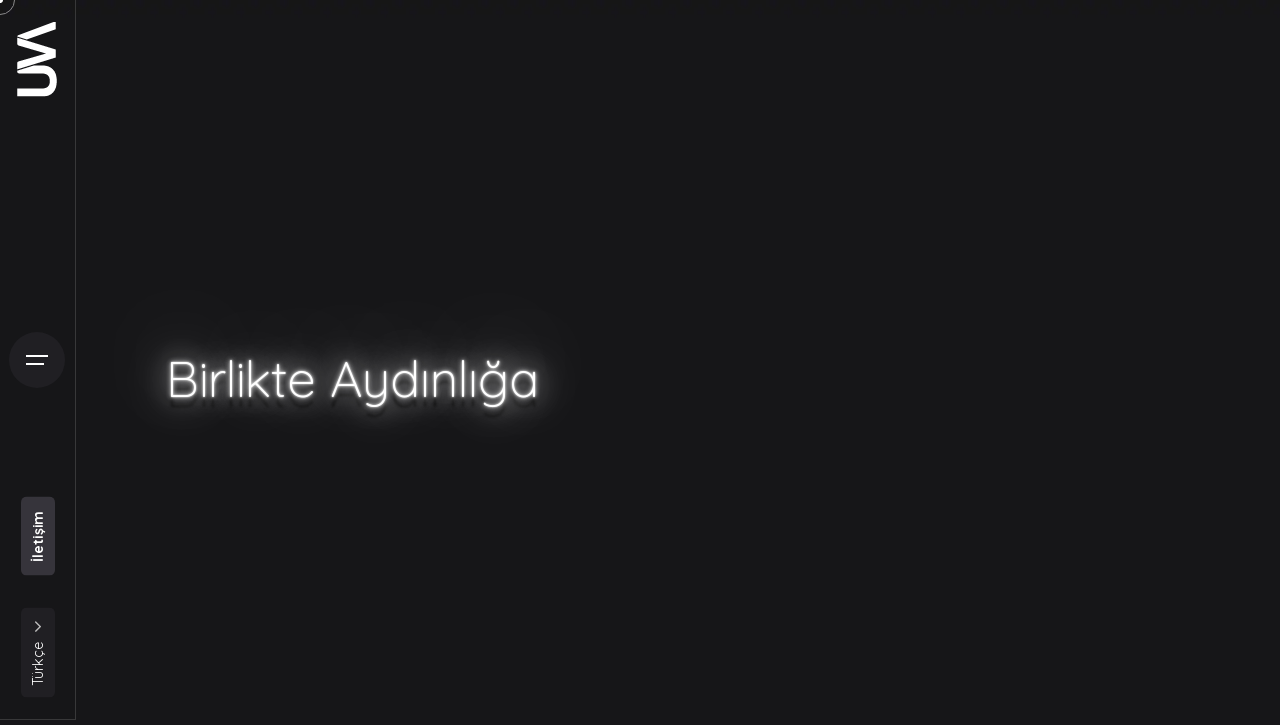

--- FILE ---
content_type: text/html; charset=UTF-8
request_url: https://uva.com.tr/
body_size: 30556
content:

<!DOCTYPE html>
<html lang="tr-TR">
<head>
	<meta charset="UTF-8">
	<meta name="viewport" content="width=device-width, initial-scale=1.0, maximum-scale=1, user-scalable=no">

	<meta name='robots' content='index, follow, max-image-preview:large, max-snippet:-1, max-video-preview:-1' />
<link rel="alternate" href="https://uva.com.tr/" hreflang="tr" />
<link rel="alternate" href="https://uva.com.tr/en/home-2/" hreflang="en" />

	<!-- This site is optimized with the Yoast SEO plugin v24.7 - https://yoast.com/wordpress/plugins/seo/ -->
	<title>UVA Aydınlatma</title>
	<meta name="description" content="LED Aydınlatma, Akıllı Aydınlatma ve Otomasyon Sistemleri ile yaşam alanlarınızı, çalışma mekanlarınızı ve toplumlarınızı dönüştürürüz." />
	<link rel="canonical" href="https://uva.com.tr/" />
	<meta property="og:locale" content="tr_TR" />
	<meta property="og:locale:alternate" content="en_GB" />
	<meta property="og:type" content="website" />
	<meta property="og:title" content="UVA Aydınlatma" />
	<meta property="og:description" content="LED Aydınlatma, Akıllı Aydınlatma ve Otomasyon Sistemleri ile yaşam alanlarınızı, çalışma mekanlarınızı ve toplumlarınızı dönüştürürüz." />
	<meta property="og:url" content="https://uva.com.tr/" />
	<meta property="og:site_name" content="Uva Aydınlatma" />
	<meta property="article:modified_time" content="2025-03-28T09:30:54+00:00" />
	<meta property="og:image" content="https://uva.com.tr/wp-content/uploads/2023/10/uva-aydinlatma-logo.jpg" />
	<meta property="og:image:width" content="700" />
	<meta property="og:image:height" content="700" />
	<meta property="og:image:type" content="image/jpeg" />
	<meta name="twitter:card" content="summary_large_image" />
	<script type="application/ld+json" class="yoast-schema-graph">{"@context":"https://schema.org","@graph":[{"@type":"WebPage","@id":"https://uva.com.tr/","url":"https://uva.com.tr/","name":"UVA Aydınlatma","isPartOf":{"@id":"https://uva.com.tr/#website"},"primaryImageOfPage":{"@id":"https://uva.com.tr/#primaryimage"},"image":{"@id":"https://uva.com.tr/#primaryimage"},"thumbnailUrl":"https://uva.com.tr/wp-content/uploads/2023/10/uva-aydinlatma-logo.jpg","datePublished":"2020-10-21T09:40:48+00:00","dateModified":"2025-03-28T09:30:54+00:00","description":"LED Aydınlatma, Akıllı Aydınlatma ve Otomasyon Sistemleri ile yaşam alanlarınızı, çalışma mekanlarınızı ve toplumlarınızı dönüştürürüz.","breadcrumb":{"@id":"https://uva.com.tr/#breadcrumb"},"inLanguage":"tr","potentialAction":[{"@type":"ReadAction","target":["https://uva.com.tr/"]}]},{"@type":"ImageObject","inLanguage":"tr","@id":"https://uva.com.tr/#primaryimage","url":"https://uva.com.tr/wp-content/uploads/2023/10/uva-aydinlatma-logo.jpg","contentUrl":"https://uva.com.tr/wp-content/uploads/2023/10/uva-aydinlatma-logo.jpg","width":700,"height":700},{"@type":"BreadcrumbList","@id":"https://uva.com.tr/#breadcrumb","itemListElement":[{"@type":"ListItem","position":1,"name":"Anasayfa"}]},{"@type":"WebSite","@id":"https://uva.com.tr/#website","url":"https://uva.com.tr/","name":"Uva Aydınlatma","description":"","potentialAction":[{"@type":"SearchAction","target":{"@type":"EntryPoint","urlTemplate":"https://uva.com.tr/?s={search_term_string}"},"query-input":{"@type":"PropertyValueSpecification","valueRequired":true,"valueName":"search_term_string"}}],"inLanguage":"tr"}]}</script>
	<!-- / Yoast SEO plugin. -->


<style id='wp-img-auto-sizes-contain-inline-css' type='text/css'>
img:is([sizes=auto i],[sizes^="auto," i]){contain-intrinsic-size:3000px 1500px}
/*# sourceURL=wp-img-auto-sizes-contain-inline-css */
</style>
<style id='classic-theme-styles-inline-css' type='text/css'>
/*! This file is auto-generated */
.wp-block-button__link{color:#fff;background-color:#32373c;border-radius:9999px;box-shadow:none;text-decoration:none;padding:calc(.667em + 2px) calc(1.333em + 2px);font-size:1.125em}.wp-block-file__button{background:#32373c;color:#fff;text-decoration:none}
/*# sourceURL=/wp-includes/css/classic-themes.min.css */
</style>
<link rel='stylesheet' id='contact-form-7-css' href='https://uva.com.tr/wp-content/plugins/contact-form-7/includes/css/styles.css?ver=6.0.5' type='text/css' media='all' />
<link rel='stylesheet' id='ohio-style-css' href='https://uva.com.tr/wp-content/themes/ohio/style.css?ver=3.3.0' type='text/css' media='all' />
<style id='ohio-style-inline-css' type='text/css'>
.brand-color,a:not(.-unlink):not(.-highlighted):hover,a:not(.-unlink):not(.-highlighted):hover .title,a:not(.-unlink):not(.-highlighted):active,a:not(.-unlink):not(.-highlighted):active .title,a:not(.-unlink):not(.-highlighted):focus,a:not(.-unlink):not(.-highlighted):focus .title,.nav .nav-item.active-main-item > a,.nav .nav-item.active > a,.nav .current-menu-ancestor > a,.nav .current-menu-item > a,.hamburger-nav .menu li.current-menu-ancestor > a > span,.hamburger-nav .menu li.current-menu-item > a > span,.widget_rss a,.single-post .entry-content a:not(.wp-block-button__link),.page-id-124 .entry-content a:not(.wp-block-button__link),ul:not(.-unlist) > li::before,ol:not(.-unlist) > li::before,.social-networks.-outlined .network:hover,.portfolio-filter:not(.-filter-button) a.active,.category-holder:not(.no-divider):after,.video-button.-outlined .icon-button:hover,.comments .comment-body time:after,.button.-outlined:not(.-pagination):hover,a.button.-outlined:not(.-pagination):hover,.button.-outlined:active,.button.-outlined:focus,.pagination .button:hover,.pagination.-outlined a.button:not(.-flat):hover,.pricing-table-features .exist .icon,.service-table-features .exist .icon,.lazy-load.-outlined .button.-pagination:hover,.lazy-load.-flat .button.-pagination:hover,.button.-primary.-outlined,a.button.-primary.-outlined,.button.-primary.-flat,a.button.-primary.-flat,.button.-primary.-text,a.button.-primary.-text,.woo-products .product-item.-type2 .button-group .added_to_cart:not(.-outlined):not(.-flat):not(.-text):not(.-primary):hover,.woo-products .product-item.-type2 .button-group .added_to_cart:not(.-outlined):not(.-flat):not(.-text):not(.-primary):active,.woo-products .product-item.-type2 .button-group .added_to_cart:not(.-outlined):not(.-flat):not(.-text):not(.-primary):focus{color:#1a1b1f;}.custom-cursor .circle-cursor-outer,a.button.-outlined:active,a.button.-outlined:focus,input[type="checkbox"]:checked,input[type="radio"]:checked,.button.-primary.-outlined,a.button.-primary.-outlined{border-color:#1a1b1f;}.custom-cursor .circle-cursor-inner,.custom-cursor .circle-cursor-inner.cursor-link-hover,.button:not(.-outlined):not(.-flat):not(.-text):not(.-primary):not(.-pagination):not(.elementor-button[type=submit]):hover,.button:not(.-outlined):not(.-flat):not(.-text):not(.-primary):not(.-pagination):not(.elementor-button[type=submit]):active,.button:not(.-outlined):not(.-flat):not(.-text):not(.-primary):not(.-pagination):not(.elementor-button[type=submit]):focus,.product-item.-type1 .added_to_cart:not(.-outlined):not(.-flat):not(.-text):not(.-primary):not(.-pagination):not(.elementor-button[type=submit]):hover,.product-item.-type1 .added_to_cart:not(.-outlined):not(.-flat):not(.-text):not(.-primary):not(.-pagination):not(.elementor-button[type=submit]):active,.product-item.-type1 .added_to_cart:not(.-outlined):not(.-flat):not(.-text):not(.-primary):not(.-pagination):not(.elementor-button[type=submit]):focus,.button[type="submit"]:not(.-outlined):not(.-flat):not(.-text):not(.-primary):not(.-pagination):not(.elementor-button[type=submit]):hover,.button[type="submit"]:not(.-outlined):not(.-flat):not(.-text):not(.-primary):not(.-pagination):not(.elementor-button[type=submit]):active,.button[type="submit"]:not(.-outlined):not(.-flat):not(.-text):not(.-primary):not(.-pagination):not(.elementor-button[type=submit]):focus,a.button:not(.-outlined):not(.-flat):not(.-text):not(.-primary):not(.-pagination):not(.elementor-button[type=submit]):hover,a.button:not(.-outlined):not(.-flat):not(.-text):not(.-primary):not(.-pagination):not(.elementor-button[type=submit]):active,a.button:not(.-outlined):not(.-flat):not(.-text):not(.-primary):not(.-pagination):not(.elementor-button[type=submit]):focus,.widget_price_filter .ui-slider-range,.widget_price_filter .ui-slider-handle:after,input[type="checkbox"]:checked,input[type="radio"]:checked,.video-button:not(.-outlined):not(.-blurred) .icon-button:hover,.tag.tag-sale,.social-networks.-contained .network:hover,input[type="submit"]:not(.-outlined):not(.-flat):not(.-text):not(.-primary):hover,.button.-primary:not(.-outlined):not(.-flat):not(.-text),a.button.-primary:not(.-outlined):not(.-flat):not(.-text),input[type="submit"].-primary:not(.-outlined):not(.-flat):not(.-text),.icon-buttons-animation .icon-button::before{background-color:#1a1b1f;}.heading .title .highlighted-text{background-image: linear-gradient(rgba(26,27,31,0.5), rgba(26,27,31,0.5));}::selection{background-color:rgba(26,27,31,0.1);}.button:not(.-outlined):not(.-text):not(.-flat):not(.wc-forward:first-child),a.button:not(.-outlined):not(.-text):not(.-flat):not(.wc-forward:first-child),.product-item.-type1 a.added_to_cart:not(.-outlined):not(.-text):not(.-flat),input[type="submit"]{background:#17161a;}body:not(.dark-scheme) .button.-outlined,body:not(.dark-scheme) a.button.-outlined,body:not(.dark-scheme) input[type="submit"].-outlined,body:not(.dark-scheme) .button.-text:not(:hover),body:not(.dark-scheme) a.button.-text:not(:hover),body:not(.dark-scheme) input[type="submit"].-text:not(:hover){color:#17161a;}.search-global.fixed{color:#ffffff;}.header,.header:not(.-mobile).header-5,.header:not(.-mobile).header-6,.header:not(.-mobile).header-7{border-style:solid;border-color:rgba(136,136,136,0.3);}.btn-optional.button:not(.-outlined):not(.-text):not(.-flat):not(.-primary):not(.page-link):not(:hover){background-color:#190c0c;}@media screen and (max-width: 768px) { .header,.mobile-overlay{opacity: 0;}}.scroll-top:not(.light-typo):not(.dark-typo),.scroll-top:hover,.scroll-top:not(.light-typo):not(.dark-typo) .titles-typo{color:#ffffff;}.spinner .path,.sk-preloader .sk-circle:before,.sk-folding-cube .sk-cube:before,.sk-preloader .sk-child:before,.sk-double-bounce .sk-child{stroke:#ffffff;background-color:#ffffff;}.sk-percentage .sk-percentage-percent{color:#ffffff;}.page-preloader:not(.percentage-preloader),.page-preloader.percentage-preloader .sk-percentage{background-color:#000000;}body.custom-cursor .circle-cursor-inner,body.custom-cursor .circle-cursor-inner.cursor-link-hover{background-color:#ffffff;}body.custom-cursor .circle-cursor-outer,body.custom-cursor .circle-cursor-outer.cursor-link-hover{border-color:#ffffff;}.site-footer-copyright{background-color:#000000;}body{font-family:'Quicksand', sans-serif;}h1,h2,h3,h4,h5,h6,.box-count,.titles-typo,.hamburger-nav .menu,.btn, .button:not(.-reset-color), a.button:not(.-reset-color), input[type="submit"], a.btn-link,.widget_shopping_cart_content .mini-cart-description .mini-cart-item-title > a,.woo-c_product_name > a:not(.woo-c_product_category),.socialbar.inline a,.vc_row .vc-bg-side-text,.counter-box-count,.widget-title,.widget h2,.widget .wp-block-search__label,.widget .wc-block-product-search__label{font-family:'Quicksand', sans-serif;}h1{font-family:'Quicksand', sans-serif;}h3{font-family:'Quicksand', sans-serif;}h4{font-family:'Quicksand', sans-serif;}h5{font-family:'Quicksand', sans-serif;}h6{font-family:'Quicksand', sans-serif;}.countdown-box .box-time .box-count,.chart-box-pie-content{font-family:'Quicksand', sans-serif;}.countdown-box .box-time .box-count,.chart-box-pie-content{font-family:'Quicksand', sans-serif;}.countdown-box .box-time .box-count,.chart-box-pie-content{font-family:'Quicksand', sans-serif;}.portfolio-item h4,.portfolio-item h4.title,.portfolio-item h4 a{font-family:'Quicksand', sans-serif;}.blog-item h3.title{font-family:'Quicksand', sans-serif;line-height:initial;}.blog-item h3.title a{font-size:initial;}p.subtitle,.subtitle-font,.heading .subtitle{font-family:'Quicksand', sans-serif;}{font-family:'Quicksand', sans-serif;}.portfolio-item .subtitle-font,.woocommerce ul.products li.product .subtitle-font.category,.woocommerce ul.products li.product .subtitle-font.category > a{font-family:'Quicksand', sans-serif;font-size:inherit;line-height:inherit;}.contact-form.classic input::-webkit-input-placeholder,.contact-form.classic textarea::-webkit-input-placeholder,input.classic::-webkit-input-placeholder,input.classic::-moz-placeholder{font-family:'Quicksand', sans-serif;}.contact-form.classic input::-moz-placeholder,.contact-form.classic textarea::-moz-placeholder{font-family:'Quicksand', sans-serif;}input.classic:-ms-input-placeholder,.contact-form.classic input:-ms-input-placeholder,.contact-form.classic textarea:-ms-input-placeholder{font-family:'Quicksand', sans-serif;}.social-bar .titles-typo{color:#ffffff;}.portfolio-item.-layout1 .show-project .category-holder, .portfolio-item.-layout2 .show-project .category-holder, .portfolio-item.-layout13 .show-project .category-holder {display: none;}.social-bar:not(.-right), .scroll-top:not(.-right) {display: none;}.dynamic-typo.light-typo, .dynamic-typo.light-typo .titles-typo {-webkit-transition-duration: 0s;-o-transition-duration: 0s;transition-duration: 0s;color: #fff;display: none;}.elementor-element.elementor-element-2a239404 .mdp-spoter-elementor-hotspot-wrapper {width: 12px;height: 12px;} @media screen and (min-width:1181px){.header .branding .logo img,.header .branding .logo-mobile img,.header .branding .logo-sticky-mobile img,.header .branding .logo-dynamic img{min-height:50px; height:50px;}.header.-sticky .branding .logo img,.header.-sticky .branding .logo-mobile img,.header.-sticky .branding .logo-sticky img,.header.-sticky .branding .logo-sticky-mobile img,.header.-sticky .branding .logo-dynamic img{min-height:50px; height:50px;}} @media screen and (min-width:769px) and (max-width:1180px){.header .branding .logo img,.header .branding .logo-mobile img,.header .branding .logo-sticky-mobile img,.header .branding .logo-dynamic img{min-height:86px; height:86px;}.header.-sticky .branding .logo img,.header.-sticky .branding .logo-mobile img,.header.-sticky .branding .logo-sticky img,.header.-sticky .branding .logo-sticky-mobile img,.header.-sticky .branding .logo-dynamic img{min-height:86px; height:86px;}} @media screen and (max-width:768px){.header .branding .logo img,.header .branding .logo-mobile img,.header .branding .logo-sticky-mobile img,.header .branding .logo-dynamic img{min-height:86px; height:86px;}.header.-sticky .branding .logo img,.header.-sticky .branding .logo-mobile img,.header.-sticky .branding .logo-sticky img,.header.-sticky .branding .logo-sticky-mobile img,.header.-sticky .branding .logo-dynamic img{min-height:86px; height:86px;}}
/*# sourceURL=ohio-style-inline-css */
</style>
<link rel='stylesheet' id='icon-pack-fontawesome-css' href='https://uva.com.tr/wp-content/themes/ohio/assets/fonts/fa/css/all.css?ver=6.9' type='text/css' media='all' />
<link rel='stylesheet' id='elementor-frontend-css' href='https://uva.com.tr/wp-content/plugins/elementor/assets/css/frontend-lite.min.css?ver=3.23.4' type='text/css' media='all' />
<link rel='stylesheet' id='swiper-css' href='https://uva.com.tr/wp-content/plugins/elementor/assets/lib/swiper/v8/css/swiper.min.css?ver=8.4.5' type='text/css' media='all' />
<link rel='stylesheet' id='elementor-post-9-css' href='https://uva.com.tr/wp-content/uploads/elementor/css/post-9.css?ver=1723452331' type='text/css' media='all' />
<link rel='stylesheet' id='elementor-post-19529-css' href='https://uva.com.tr/wp-content/uploads/elementor/css/post-19529.css?ver=1743154261' type='text/css' media='all' />
<link rel='stylesheet' id='google-fonts-1-css' href='https://fonts.googleapis.com/css?family=Roboto%3A100%2C100italic%2C200%2C200italic%2C300%2C300italic%2C400%2C400italic%2C500%2C500italic%2C600%2C600italic%2C700%2C700italic%2C800%2C800italic%2C900%2C900italic%7CRoboto+Slab%3A100%2C100italic%2C200%2C200italic%2C300%2C300italic%2C400%2C400italic%2C500%2C500italic%2C600%2C600italic%2C700%2C700italic%2C800%2C800italic%2C900%2C900italic&#038;display=swap&#038;subset=latin-ext&#038;ver=6.9' type='text/css' media='all' />
<link rel='stylesheet' id='elementor-icons-shared-7-css' href='https://uva.com.tr/wp-content/themes/ohio/assets/fonts/ionicons/css/ionicons.min.css?ver=1.0.0' type='text/css' media='all' />
<link rel='stylesheet' id='elementor-icons-ionicons-css' href='https://uva.com.tr/wp-content/themes/ohio/assets/fonts/ionicons/css/ionicons.min.css?ver=1.0.0' type='text/css' media='all' />
<link rel="preconnect" href="https://fonts.gstatic.com/" crossorigin><meta name="generator" content="Elementor 3.23.4; features: e_optimized_css_loading, e_font_icon_svg, additional_custom_breakpoints, e_lazyload; settings: css_print_method-external, google_font-enabled, font_display-swap">
			<style>
				.e-con.e-parent:nth-of-type(n+4):not(.e-lazyloaded):not(.e-no-lazyload),
				.e-con.e-parent:nth-of-type(n+4):not(.e-lazyloaded):not(.e-no-lazyload) * {
					background-image: none !important;
				}
				@media screen and (max-height: 1024px) {
					.e-con.e-parent:nth-of-type(n+3):not(.e-lazyloaded):not(.e-no-lazyload),
					.e-con.e-parent:nth-of-type(n+3):not(.e-lazyloaded):not(.e-no-lazyload) * {
						background-image: none !important;
					}
				}
				@media screen and (max-height: 640px) {
					.e-con.e-parent:nth-of-type(n+2):not(.e-lazyloaded):not(.e-no-lazyload),
					.e-con.e-parent:nth-of-type(n+2):not(.e-lazyloaded):not(.e-no-lazyload) * {
						background-image: none !important;
					}
				}
			</style>
			<script>
jQuery(document).ready(function($) {
  var videoUrls = [
   'https://uva.com.tr/wp-content/uploads/2023/10/video-1.webp',
   'https://uva.com.tr/wp-content/uploads/2023/10/video-3.webp',
	'https://uva.com.tr/wp-content/uploads/2023/10/video-2.webp',

  ];

  function getRandomVideoUrl() {
    return videoUrls[Math.floor(Math.random() * videoUrls.length)];
  }

  function setRandomVideoBackground() {
    var randomVideoUrl = getRandomVideoUrl();
    $('.random-container-video-background').css('background-image', 'url(' + randomVideoUrl + ')');
  }


  setRandomVideoBackground();


});

</script><script>
jQuery(document).ready(function($) {
  var videoUrls = [
'https://uva.com.tr/wp-content/uploads/2023/10/video-1.webp',
'https://uva.com.tr/wp-content/uploads/2023/10/video-2.webp', 
'https://uva.com.tr/wp-content/uploads/2023/10/video-3.webp',

  ];

  function getRandomVideoUrl() {
    return videoUrls[Math.floor(Math.random() * videoUrls.length)];
  }

  function setRandomVideoBackground() {
    var randomVideoUrl = getRandomVideoUrl();
	$('.page-headline .bg-image').css('background-image', 'url(' + randomVideoUrl + ')');
  }


  setRandomVideoBackground();


});

</script><link rel="icon" href="https://uva.com.tr/wp-content/uploads/2023/10/UVA-logo-black-01.svg" sizes="32x32" />
<link rel="icon" href="https://uva.com.tr/wp-content/uploads/2023/10/UVA-logo-black-01.svg" sizes="192x192" />
<link rel="apple-touch-icon" href="https://uva.com.tr/wp-content/uploads/2023/10/UVA-logo-black-01.svg" />
<meta name="msapplication-TileImage" content="https://uva.com.tr/wp-content/uploads/2023/10/UVA-logo-black-01.svg" />
		<style type="text/css" id="wp-custom-css">
			.elementor-19529 .elementor-element.elementor-element-2a239404 .mdp-spoter-elementor-hotspot-wrapper {
    width: 12px;
    height: 12px;
}


.brand-color, a:not(.-unlink):not(.-highlighted):hover, a:not(.-unlink):not(.-highlighted):hover .title, a:not(.-unlink):not(.-highlighted):active, a:not(.-unlink):not(.-highlighted):active .title, a:not(.-unlink):not(.-highlighted):focus, a:not(.-unlink):not(.-highlighted):focus .title, .nav .nav-item.active-main-item > a, .nav .nav-item.active > a, .nav .current-menu-ancestor > a, .nav .current-menu-item > a, .hamburger-nav .menu li.current-menu-ancestor > a > span, .hamburger-nav .menu li.current-menu-item > a > span, .widget_rss a, .single-post .entry-content a:not(.wp-block-button__link), .page-id-124 .entry-content a:not(.wp-block-button__link), ul:not(.-unlist) > li::before, ol:not(.-unlist) > li::before, .social-networks.-outlined .network:hover, .portfolio-filter:not(.-filter-button) a.active, .category-holder:not(.no-divider):after, .video-button.-outlined .icon-button:hover, .comments .comment-body time:after, .button.-outlined:not(.-pagination):hover, a.button.-outlined:not(.-pagination):hover, .button.-outlined:active, .button.-outlined:focus, .pagination .button:hover, .pagination.-outlined a.button:not(.-flat):hover, .pricing-table-features .exist .icon, .service-table-features .exist .icon, .lazy-load.-outlined .button.-pagination:hover, .lazy-load.-flat .button.-pagination:hover, .button.-primary.-outlined, a.button.-primary.-outlined, .button.-primary.-flat, a.button.-primary.-flat, .button.-primary.-text, a.button.-primary.-text, .woo-products .product-item.-type2 .button-group .added_to_cart:not(.-outlined):not(.-flat):not(.-text):not(.-primary):hover, .woo-products .product-item.-type2 .button-group .added_to_cart:not(.-outlined):not(.-flat):not(.-text):not(.-primary):active, .woo-products .product-item.-type2 .button-group .added_to_cart:not(.-outlined):not(.-flat):not(.-text):not(.-primary):focus {
    color: #6a6a6a;
}


.portfolio-item.-layout1 .show-project .category-holder, .portfolio-item.-layout2 .show-project .category-holder, .portfolio-item.-layout13 .show-project .category-holder {
 display: none;
}

.social-bar:not(.-right), .scroll-top:not(.-right) {
    display: none;
}

.dynamic-typo.light-typo, .dynamic-typo.light-typo .titles-typo {
    -webkit-transition-duration: 0s;
    -o-transition-duration: 0s;
    transition-duration: 0s;
    color: #fff;
    display: none;
}


.header.header-7:not(.-mobile) .middle-part .hamburger-outer {
    padding-left: 0rem;
}

.hamburger-caption {
    display: none;
}		</style>
		<style id='global-styles-inline-css' type='text/css'>
:root{--wp--preset--aspect-ratio--square: 1;--wp--preset--aspect-ratio--4-3: 4/3;--wp--preset--aspect-ratio--3-4: 3/4;--wp--preset--aspect-ratio--3-2: 3/2;--wp--preset--aspect-ratio--2-3: 2/3;--wp--preset--aspect-ratio--16-9: 16/9;--wp--preset--aspect-ratio--9-16: 9/16;--wp--preset--color--black: #000000;--wp--preset--color--cyan-bluish-gray: #abb8c3;--wp--preset--color--white: #ffffff;--wp--preset--color--pale-pink: #f78da7;--wp--preset--color--vivid-red: #cf2e2e;--wp--preset--color--luminous-vivid-orange: #ff6900;--wp--preset--color--luminous-vivid-amber: #fcb900;--wp--preset--color--light-green-cyan: #7bdcb5;--wp--preset--color--vivid-green-cyan: #00d084;--wp--preset--color--pale-cyan-blue: #8ed1fc;--wp--preset--color--vivid-cyan-blue: #0693e3;--wp--preset--color--vivid-purple: #9b51e0;--wp--preset--color--brand-color: #1a1b1f;--wp--preset--color--beige-dark: #A1824F;--wp--preset--color--dark-strong: #24262B;--wp--preset--color--dark-light: #32353C;--wp--preset--color--grey-strong: #838998;--wp--preset--gradient--vivid-cyan-blue-to-vivid-purple: linear-gradient(135deg,rgb(6,147,227) 0%,rgb(155,81,224) 100%);--wp--preset--gradient--light-green-cyan-to-vivid-green-cyan: linear-gradient(135deg,rgb(122,220,180) 0%,rgb(0,208,130) 100%);--wp--preset--gradient--luminous-vivid-amber-to-luminous-vivid-orange: linear-gradient(135deg,rgb(252,185,0) 0%,rgb(255,105,0) 100%);--wp--preset--gradient--luminous-vivid-orange-to-vivid-red: linear-gradient(135deg,rgb(255,105,0) 0%,rgb(207,46,46) 100%);--wp--preset--gradient--very-light-gray-to-cyan-bluish-gray: linear-gradient(135deg,rgb(238,238,238) 0%,rgb(169,184,195) 100%);--wp--preset--gradient--cool-to-warm-spectrum: linear-gradient(135deg,rgb(74,234,220) 0%,rgb(151,120,209) 20%,rgb(207,42,186) 40%,rgb(238,44,130) 60%,rgb(251,105,98) 80%,rgb(254,248,76) 100%);--wp--preset--gradient--blush-light-purple: linear-gradient(135deg,rgb(255,206,236) 0%,rgb(152,150,240) 100%);--wp--preset--gradient--blush-bordeaux: linear-gradient(135deg,rgb(254,205,165) 0%,rgb(254,45,45) 50%,rgb(107,0,62) 100%);--wp--preset--gradient--luminous-dusk: linear-gradient(135deg,rgb(255,203,112) 0%,rgb(199,81,192) 50%,rgb(65,88,208) 100%);--wp--preset--gradient--pale-ocean: linear-gradient(135deg,rgb(255,245,203) 0%,rgb(182,227,212) 50%,rgb(51,167,181) 100%);--wp--preset--gradient--electric-grass: linear-gradient(135deg,rgb(202,248,128) 0%,rgb(113,206,126) 100%);--wp--preset--gradient--midnight: linear-gradient(135deg,rgb(2,3,129) 0%,rgb(40,116,252) 100%);--wp--preset--font-size--small: 14px;--wp--preset--font-size--medium: 20px;--wp--preset--font-size--large: 17px;--wp--preset--font-size--x-large: 42px;--wp--preset--font-size--extra-small: 13px;--wp--preset--font-size--normal: 15px;--wp--preset--font-size--larger: 20px;--wp--preset--spacing--20: 0.44rem;--wp--preset--spacing--30: 0.67rem;--wp--preset--spacing--40: 1rem;--wp--preset--spacing--50: 1.5rem;--wp--preset--spacing--60: 2.25rem;--wp--preset--spacing--70: 3.38rem;--wp--preset--spacing--80: 5.06rem;--wp--preset--shadow--natural: 6px 6px 9px rgba(0, 0, 0, 0.2);--wp--preset--shadow--deep: 12px 12px 50px rgba(0, 0, 0, 0.4);--wp--preset--shadow--sharp: 6px 6px 0px rgba(0, 0, 0, 0.2);--wp--preset--shadow--outlined: 6px 6px 0px -3px rgb(255, 255, 255), 6px 6px rgb(0, 0, 0);--wp--preset--shadow--crisp: 6px 6px 0px rgb(0, 0, 0);}:where(.is-layout-flex){gap: 0.5em;}:where(.is-layout-grid){gap: 0.5em;}body .is-layout-flex{display: flex;}.is-layout-flex{flex-wrap: wrap;align-items: center;}.is-layout-flex > :is(*, div){margin: 0;}body .is-layout-grid{display: grid;}.is-layout-grid > :is(*, div){margin: 0;}:where(.wp-block-columns.is-layout-flex){gap: 2em;}:where(.wp-block-columns.is-layout-grid){gap: 2em;}:where(.wp-block-post-template.is-layout-flex){gap: 1.25em;}:where(.wp-block-post-template.is-layout-grid){gap: 1.25em;}.has-black-color{color: var(--wp--preset--color--black) !important;}.has-cyan-bluish-gray-color{color: var(--wp--preset--color--cyan-bluish-gray) !important;}.has-white-color{color: var(--wp--preset--color--white) !important;}.has-pale-pink-color{color: var(--wp--preset--color--pale-pink) !important;}.has-vivid-red-color{color: var(--wp--preset--color--vivid-red) !important;}.has-luminous-vivid-orange-color{color: var(--wp--preset--color--luminous-vivid-orange) !important;}.has-luminous-vivid-amber-color{color: var(--wp--preset--color--luminous-vivid-amber) !important;}.has-light-green-cyan-color{color: var(--wp--preset--color--light-green-cyan) !important;}.has-vivid-green-cyan-color{color: var(--wp--preset--color--vivid-green-cyan) !important;}.has-pale-cyan-blue-color{color: var(--wp--preset--color--pale-cyan-blue) !important;}.has-vivid-cyan-blue-color{color: var(--wp--preset--color--vivid-cyan-blue) !important;}.has-vivid-purple-color{color: var(--wp--preset--color--vivid-purple) !important;}.has-black-background-color{background-color: var(--wp--preset--color--black) !important;}.has-cyan-bluish-gray-background-color{background-color: var(--wp--preset--color--cyan-bluish-gray) !important;}.has-white-background-color{background-color: var(--wp--preset--color--white) !important;}.has-pale-pink-background-color{background-color: var(--wp--preset--color--pale-pink) !important;}.has-vivid-red-background-color{background-color: var(--wp--preset--color--vivid-red) !important;}.has-luminous-vivid-orange-background-color{background-color: var(--wp--preset--color--luminous-vivid-orange) !important;}.has-luminous-vivid-amber-background-color{background-color: var(--wp--preset--color--luminous-vivid-amber) !important;}.has-light-green-cyan-background-color{background-color: var(--wp--preset--color--light-green-cyan) !important;}.has-vivid-green-cyan-background-color{background-color: var(--wp--preset--color--vivid-green-cyan) !important;}.has-pale-cyan-blue-background-color{background-color: var(--wp--preset--color--pale-cyan-blue) !important;}.has-vivid-cyan-blue-background-color{background-color: var(--wp--preset--color--vivid-cyan-blue) !important;}.has-vivid-purple-background-color{background-color: var(--wp--preset--color--vivid-purple) !important;}.has-black-border-color{border-color: var(--wp--preset--color--black) !important;}.has-cyan-bluish-gray-border-color{border-color: var(--wp--preset--color--cyan-bluish-gray) !important;}.has-white-border-color{border-color: var(--wp--preset--color--white) !important;}.has-pale-pink-border-color{border-color: var(--wp--preset--color--pale-pink) !important;}.has-vivid-red-border-color{border-color: var(--wp--preset--color--vivid-red) !important;}.has-luminous-vivid-orange-border-color{border-color: var(--wp--preset--color--luminous-vivid-orange) !important;}.has-luminous-vivid-amber-border-color{border-color: var(--wp--preset--color--luminous-vivid-amber) !important;}.has-light-green-cyan-border-color{border-color: var(--wp--preset--color--light-green-cyan) !important;}.has-vivid-green-cyan-border-color{border-color: var(--wp--preset--color--vivid-green-cyan) !important;}.has-pale-cyan-blue-border-color{border-color: var(--wp--preset--color--pale-cyan-blue) !important;}.has-vivid-cyan-blue-border-color{border-color: var(--wp--preset--color--vivid-cyan-blue) !important;}.has-vivid-purple-border-color{border-color: var(--wp--preset--color--vivid-purple) !important;}.has-vivid-cyan-blue-to-vivid-purple-gradient-background{background: var(--wp--preset--gradient--vivid-cyan-blue-to-vivid-purple) !important;}.has-light-green-cyan-to-vivid-green-cyan-gradient-background{background: var(--wp--preset--gradient--light-green-cyan-to-vivid-green-cyan) !important;}.has-luminous-vivid-amber-to-luminous-vivid-orange-gradient-background{background: var(--wp--preset--gradient--luminous-vivid-amber-to-luminous-vivid-orange) !important;}.has-luminous-vivid-orange-to-vivid-red-gradient-background{background: var(--wp--preset--gradient--luminous-vivid-orange-to-vivid-red) !important;}.has-very-light-gray-to-cyan-bluish-gray-gradient-background{background: var(--wp--preset--gradient--very-light-gray-to-cyan-bluish-gray) !important;}.has-cool-to-warm-spectrum-gradient-background{background: var(--wp--preset--gradient--cool-to-warm-spectrum) !important;}.has-blush-light-purple-gradient-background{background: var(--wp--preset--gradient--blush-light-purple) !important;}.has-blush-bordeaux-gradient-background{background: var(--wp--preset--gradient--blush-bordeaux) !important;}.has-luminous-dusk-gradient-background{background: var(--wp--preset--gradient--luminous-dusk) !important;}.has-pale-ocean-gradient-background{background: var(--wp--preset--gradient--pale-ocean) !important;}.has-electric-grass-gradient-background{background: var(--wp--preset--gradient--electric-grass) !important;}.has-midnight-gradient-background{background: var(--wp--preset--gradient--midnight) !important;}.has-small-font-size{font-size: var(--wp--preset--font-size--small) !important;}.has-medium-font-size{font-size: var(--wp--preset--font-size--medium) !important;}.has-large-font-size{font-size: var(--wp--preset--font-size--large) !important;}.has-x-large-font-size{font-size: var(--wp--preset--font-size--x-large) !important;}
/*# sourceURL=global-styles-inline-css */
</style>
<link rel='stylesheet' id='e-animations-css' href='https://uva.com.tr/wp-content/plugins/elementor/assets/lib/animations/animations.min.css?ver=3.23.4' type='text/css' media='all' />
<link rel='stylesheet' id='mdp-spoter-elementor-css' href='https://uva.com.tr/wp-content/plugins/spoter-elementor/css/spoter-elementor.min.css?ver=1.0.3' type='text/css' media='all' />
<link rel='stylesheet' id='mdp-spoter-elementor-admin-css' href='https://uva.com.tr/wp-content/plugins/spoter-elementor/src/Merkulove/Unity/assets/css/elementor-admin.min.css?ver=1.0.3' type='text/css' media='all' />
<link rel='stylesheet' id='ohio-global-fonts-css' href='//fonts.googleapis.com/css?family=Quicksand%3A700%2C600%2C500%2C400%2C300%26subset%3Dvietnamese%2Clatin-ext%2Cvietnamese%2Clatin-ext%2Cvietnamese%2Clatin-ext%2Cvietnamese%2Clatin-ext%2Cvietnamese%2Clatin-ext%2Cvietnamese%2Clatin-ext%2Cvietnamese%2Clatin-ext%2Cvietnamese%2Clatin-ext%2Cvietnamese%2Clatin-ext%2Cvietnamese%2Clatin-ext%2Cvietnamese%2Clatin-ext%2Cvietnamese%2Clatin-ext%2Cvietnamese%2Clatin-ext%2Cvietnamese%2Clatin-ext%2Cvietnamese%2Clatin-ext%2Cvietnamese%2Clatin-ext%2Cvietnamese%2Clatin-ext%2Cvietnamese%2Clatin-ext%26display%3Dswap&#038;ver=6.9' type='text/css' media='all' />
</head>
<body class="home wp-singular page-template-default page page-id-19529 wp-embed-responsive wp-theme-ohio ohio-theme-3-3-0 with-switcher with-header-7 with-fixed-search with-subheader with-sticky-header links-underline icon-buttons-animation dark-scheme custom-cursor elementor-default elementor-kit-9 elementor-page elementor-page-19529">
		<div id="page" class="site">

		
    <ul class="elements-bar left -unlist">
                    <li>
<a class="scroll-top dynamic-typo -undash -small-t vc_hidden-md">

	
		<div class="scroll-top-bar">
			<div class="scroll-track"></div>
		</div>

	
	<div class="scroll-top-holder titles-typo title">
		Işınlan	</div>
</a></li>
                    <li>
    <div class="color-switcher dynamic-typo cursor-as-pointer invisible dark">
        <div class="color-switcher-item light">
            <div class="color-switcher-item-state">
                <span class="caption">Light</span>
                <svg width="18" height="18" viewBox="0 0 18 18" fill="none" xmlns="http://www.w3.org/2000/svg"><path d="M9 6.75C10.2375 6.75 11.25 7.7625 11.25 9C11.25 10.2375 10.2375 11.25 9 11.25C7.7625 11.25 6.75 10.2375 6.75 9C6.75 7.7625 7.7625 6.75 9 6.75ZM9 5.25C6.93 5.25 5.25 6.93 5.25 9C5.25 11.07 6.93 12.75 9 12.75C11.07 12.75 12.75 11.07 12.75 9C12.75 6.93 11.07 5.25 9 5.25ZM1.5 9.75H3C3.4125 9.75 3.75 9.4125 3.75 9C3.75 8.5875 3.4125 8.25 3 8.25H1.5C1.0875 8.25 0.75 8.5875 0.75 9C0.75 9.4125 1.0875 9.75 1.5 9.75ZM15 9.75H16.5C16.9125 9.75 17.25 9.4125 17.25 9C17.25 8.5875 16.9125 8.25 16.5 8.25H15C14.5875 8.25 14.25 8.5875 14.25 9C14.25 9.4125 14.5875 9.75 15 9.75ZM8.25 1.5V3C8.25 3.4125 8.5875 3.75 9 3.75C9.4125 3.75 9.75 3.4125 9.75 3V1.5C9.75 1.0875 9.4125 0.75 9 0.75C8.5875 0.75 8.25 1.0875 8.25 1.5ZM8.25 15V16.5C8.25 16.9125 8.5875 17.25 9 17.25C9.4125 17.25 9.75 16.9125 9.75 16.5V15C9.75 14.5875 9.4125 14.25 9 14.25C8.5875 14.25 8.25 14.5875 8.25 15ZM4.4925 3.435C4.2 3.1425 3.72 3.1425 3.435 3.435C3.1425 3.7275 3.1425 4.2075 3.435 4.4925L4.23 5.2875C4.5225 5.58 5.0025 5.58 5.2875 5.2875C5.5725 4.995 5.58 4.515 5.2875 4.23L4.4925 3.435ZM13.77 12.7125C13.4775 12.42 12.9975 12.42 12.7125 12.7125C12.42 13.005 12.42 13.485 12.7125 13.77L13.5075 14.565C13.8 14.8575 14.28 14.8575 14.565 14.565C14.8575 14.2725 14.8575 13.7925 14.565 13.5075L13.77 12.7125ZM14.565 4.4925C14.8575 4.2 14.8575 3.72 14.565 3.435C14.2725 3.1425 13.7925 3.1425 13.5075 3.435L12.7125 4.23C12.42 4.5225 12.42 5.0025 12.7125 5.2875C13.005 5.5725 13.485 5.58 13.77 5.2875L14.565 4.4925ZM5.2875 13.77C5.58 13.4775 5.58 12.9975 5.2875 12.7125C4.995 12.42 4.515 12.42 4.23 12.7125L3.435 13.5075C3.1425 13.8 3.1425 14.28 3.435 14.565C3.7275 14.85 4.2075 14.8575 4.4925 14.565L5.2875 13.77Z"/></svg>
            </div>
        </div>
        <div class="color-switcher-item dark">
            <div class="color-switcher-item-state">
                <span class="caption">Dark</span>
                <svg width="18" height="18" viewBox="0 0 18 18" fill="none" xmlns="http://www.w3.org/2000/svg"><path d="M6.66222 3.23111C6.50222 3.8 6.42222 4.39556 6.42222 5C6.42222 8.62667 9.37333 11.5778 13 11.5778C13.6044 11.5778 14.2 11.4978 14.7689 11.3378C13.8444 13.6133 11.6044 15.2222 9 15.2222C5.56889 15.2222 2.77778 12.4311 2.77778 9C2.77778 6.39556 4.38667 4.15556 6.66222 3.23111ZM9 1C4.58222 1 1 4.58222 1 9C1 13.4178 4.58222 17 9 17C13.4178 17 17 13.4178 17 9C17 8.59111 16.9644 8.18222 16.9111 7.79111C16.04 9.00889 14.6178 9.8 13 9.8C10.3511 9.8 8.2 7.64889 8.2 5C8.2 3.39111 8.99111 1.96 10.2089 1.08889C9.81778 1.03556 9.40889 1 9 1Z"/></svg>
            </div>
        </div>
        <div class="color-switcher-toddler">
            <div class="color-switcher-toddler-wrap">
                <div class="color-switcher-toddler-item light">
                    <div class="color-switcher-item-state">
                        <span class="caption">Light</span>
                        <svg width="18" height="18" viewBox="0 0 18 18" fill="none" xmlns="http://www.w3.org/2000/svg"><path d="M9 6.75C10.2375 6.75 11.25 7.7625 11.25 9C11.25 10.2375 10.2375 11.25 9 11.25C7.7625 11.25 6.75 10.2375 6.75 9C6.75 7.7625 7.7625 6.75 9 6.75ZM9 5.25C6.93 5.25 5.25 6.93 5.25 9C5.25 11.07 6.93 12.75 9 12.75C11.07 12.75 12.75 11.07 12.75 9C12.75 6.93 11.07 5.25 9 5.25ZM1.5 9.75H3C3.4125 9.75 3.75 9.4125 3.75 9C3.75 8.5875 3.4125 8.25 3 8.25H1.5C1.0875 8.25 0.75 8.5875 0.75 9C0.75 9.4125 1.0875 9.75 1.5 9.75ZM15 9.75H16.5C16.9125 9.75 17.25 9.4125 17.25 9C17.25 8.5875 16.9125 8.25 16.5 8.25H15C14.5875 8.25 14.25 8.5875 14.25 9C14.25 9.4125 14.5875 9.75 15 9.75ZM8.25 1.5V3C8.25 3.4125 8.5875 3.75 9 3.75C9.4125 3.75 9.75 3.4125 9.75 3V1.5C9.75 1.0875 9.4125 0.75 9 0.75C8.5875 0.75 8.25 1.0875 8.25 1.5ZM8.25 15V16.5C8.25 16.9125 8.5875 17.25 9 17.25C9.4125 17.25 9.75 16.9125 9.75 16.5V15C9.75 14.5875 9.4125 14.25 9 14.25C8.5875 14.25 8.25 14.5875 8.25 15ZM4.4925 3.435C4.2 3.1425 3.72 3.1425 3.435 3.435C3.1425 3.7275 3.1425 4.2075 3.435 4.4925L4.23 5.2875C4.5225 5.58 5.0025 5.58 5.2875 5.2875C5.5725 4.995 5.58 4.515 5.2875 4.23L4.4925 3.435ZM13.77 12.7125C13.4775 12.42 12.9975 12.42 12.7125 12.7125C12.42 13.005 12.42 13.485 12.7125 13.77L13.5075 14.565C13.8 14.8575 14.28 14.8575 14.565 14.565C14.8575 14.2725 14.8575 13.7925 14.565 13.5075L13.77 12.7125ZM14.565 4.4925C14.8575 4.2 14.8575 3.72 14.565 3.435C14.2725 3.1425 13.7925 3.1425 13.5075 3.435L12.7125 4.23C12.42 4.5225 12.42 5.0025 12.7125 5.2875C13.005 5.5725 13.485 5.58 13.77 5.2875L14.565 4.4925ZM5.2875 13.77C5.58 13.4775 5.58 12.9975 5.2875 12.7125C4.995 12.42 4.515 12.42 4.23 12.7125L3.435 13.5075C3.1425 13.8 3.1425 14.28 3.435 14.565C3.7275 14.85 4.2075 14.8575 4.4925 14.565L5.2875 13.77Z"/></svg>
                    </div>
                </div>
                <div class="color-switcher-toddler-item dark">
                    <div class="color-switcher-item-state">
                        <span class="caption">Dark</span>
                        <svg width="18" height="18" viewBox="0 0 18 18" fill="none" xmlns="http://www.w3.org/2000/svg"><path d="M6.66222 3.23111C6.50222 3.8 6.42222 4.39556 6.42222 5C6.42222 8.62667 9.37333 11.5778 13 11.5778C13.6044 11.5778 14.2 11.4978 14.7689 11.3378C13.8444 13.6133 11.6044 15.2222 9 15.2222C5.56889 15.2222 2.77778 12.4311 2.77778 9C2.77778 6.39556 4.38667 4.15556 6.66222 3.23111ZM9 1C4.58222 1 1 4.58222 1 9C1 13.4178 4.58222 17 9 17C13.4178 17 17 13.4178 17 9C17 8.59111 16.9644 8.18222 16.9111 7.79111C16.04 9.00889 14.6178 9.8 13 9.8C10.3511 9.8 8.2 7.64889 8.2 5C8.2 3.39111 8.99111 1.96 10.2089 1.08889C9.81778 1.03556 9.40889 1 9 1Z"/></svg>
                    </div>
                </div>
            </div>
        </div>
     </div>
 </li>
            </ul>

    <ul class="elements-bar right -unlist">
                    <li>
    <div class="social-bar dynamic-typo">
        <ul class="social-bar-holder titles-typo -small-t -unlist vc_hidden-md"> 
            <li>Follow Us</li>
            <li>—</li>
                    </ul>
    </div>
</li>
            </ul>
		
    <div class="circle-cursor circle-cursor-outer"></div>
    <div class="circle-cursor circle-cursor-inner">
        <svg width="21" height="21" viewBox="0 0 21 21" fill="none" xmlns="http://www.w3.org/2000/svg">
            <path d="M2.06055 0H20.0605V18H17.0605V5.12155L2.12132 20.0608L0 17.9395L14.9395 3H2.06055V0Z"/>
        </svg>
    </div>

		<a class="skip-link screen-reader-text" href="#main">Skip to content</a>

		
		
			

			
<header id="masthead" class="header header-7 header-dynamic-typo mobile-hamburger-position-left hamburger-position-left"
         data-fixed-initial-offset="150">
    <div class="header-wrap">
        <div class="header-wrap-inner vertical-inner">
            <div class="top-part">
                <div class="top-part-inner">
                    
<nav id="site-navigation" class="nav hidden with-counters with-mobile-menu" data-mobile-menu-second-click-link="">

    <div class="mobile-overlay menu-mobile-overlay">
        <div class="overlay"></div>
        <div class="close-bar">
            <button class="icon-button -overlay-button" aria-label="close">
                <i class="icon">
                    <svg class="default" width="14" height="14" viewBox="0 0 14 14" fill="none" xmlns="http://www.w3.org/2000/svg"><path d="M14 1.41L12.59 0L7 5.59L1.41 0L0 1.41L5.59 7L0 12.59L1.41 14L7 8.41L12.59 14L14 12.59L8.41 7L14 1.41Z"></path></svg>
                    <svg class="minimal" width="16" height="16" viewBox="0 0 16 16" fill="none" xmlns="http://www.w3.org/2000/svg"><path fill-rule="evenodd" clip-rule="evenodd" d="M15.7552 0.244806C16.0816 0.571215 16.0816 1.10043 15.7552 1.42684L1.42684 15.7552C1.10043 16.0816 0.571215 16.0816 0.244806 15.7552C-0.0816021 15.4288 -0.0816021 14.8996 0.244806 14.5732L14.5732 0.244806C14.8996 -0.0816019 15.4288 -0.0816019 15.7552 0.244806Z"></path><path fill-rule="evenodd" clip-rule="evenodd" d="M15.7552 15.7552C15.4288 16.0816 14.8996 16.0816 14.5732 15.7552L0.244807 1.42684C-0.0816013 1.10043 -0.0816013 0.571215 0.244807 0.244806C0.571215 -0.0816021 1.10043 -0.0816021 1.42684 0.244806L15.7552 14.5732C16.0816 14.8996 16.0816 15.4288 15.7552 15.7552Z"></path></svg>
                </i>
            </button>

            
    <button class="icon-button -overlay-button search-global fixed dynamic-typo btn-round-light vc_hidden-sm vc_hidden-xs" data-nav-search="true">
	    <i class="icon">
	    	<svg class="default" width="18" height="18" viewBox="0 0 18 18" fill="none" xmlns="http://www.w3.org/2000/svg"><path fill-rule="evenodd" clip-rule="evenodd" d="M12.0515 11.3208H12.8645L18 16.4666L16.4666 18L11.3208 12.8645V12.0515L11.0429 11.7633C9.86964 12.7719 8.34648 13.3791 6.68954 13.3791C2.99485 13.3791 0 10.3842 0 6.68954C0 2.99485 2.99485 0 6.68954 0C10.3842 0 13.3791 2.99485 13.3791 6.68954C13.3791 8.34648 12.7719 9.86964 11.7633 11.0429L12.0515 11.3208ZM2.05832 6.68954C2.05832 9.25214 4.12693 11.3208 6.68954 11.3208C9.25214 11.3208 11.3208 9.25214 11.3208 6.68954C11.3208 4.12693 9.25214 2.05832 6.68954 2.05832C4.12693 2.05832 2.05832 4.12693 2.05832 6.68954Z"></path></svg>
	    	<svg class="minimal" width="20" height="20" viewBox="0 0 20 20" fill="none" xmlns="http://www.w3.org/2000/svg"><path fill-rule="evenodd" clip-rule="evenodd" d="M8.875 1.75C4.93997 1.75 1.75 4.93997 1.75 8.875C1.75 12.81 4.93997 16 8.875 16C12.81 16 16 12.81 16 8.875C16 4.93997 12.81 1.75 8.875 1.75ZM0.25 8.875C0.25 4.11154 4.11154 0.25 8.875 0.25C13.6385 0.25 17.5 4.11154 17.5 8.875C17.5 13.6385 13.6385 17.5 8.875 17.5C4.11154 17.5 0.25 13.6385 0.25 8.875Z"></path><path fill-rule="evenodd" clip-rule="evenodd" d="M13.9125 13.9133C14.2054 13.6204 14.6803 13.6204 14.9732 13.9133L19.5295 18.4696C19.8224 18.7625 19.8224 19.2373 19.5295 19.5302C19.2366 19.8231 18.7617 19.8231 18.4688 19.5302L13.9125 14.9739C13.6196 14.681 13.6196 14.2062 13.9125 13.9133Z"></path>
	    	</svg>
	    </i>
	</button>

        </div>
        <div class="holder">
            <div id="mega-menu-wrap" class="nav-container">

                <ul id="menu-primary" class="menu"><li id="nav-menu-item-224252-6932c7e9d9520" class="mega-menu-item nav-item menu-item-depth-0 current-menu-item "><a href="https://uva.com.tr/" class="menu-link -undash main-menu-link item-title"><span>Ana Sayfa</span></a></li>
<li id="nav-menu-item-224108-6932c7e9d9554" class="mega-menu-item nav-item menu-item-depth-0 "><a href="https://uva.com.tr/hakkimizda/" class="menu-link -undash main-menu-link item-title"><span>Hakkımızda</span></a></li>
<li id="nav-menu-item-224107-6932c7e9d9577" class="mega-menu-item nav-item menu-item-depth-0 "><a href="https://uva.com.tr/cozumler/" class="menu-link -undash main-menu-link item-title"><span>Çözümler</span></a></li>
<li id="nav-menu-item-224110-6932c7e9d9595" class="mega-menu-item nav-item menu-item-depth-0 "><a href="https://uva.com.tr/projeler/" class="menu-link -undash main-menu-link item-title"><span>Projeler</span></a></li>
<li id="nav-menu-item-224106-6932c7e9d95b3" class="mega-menu-item nav-item menu-item-depth-0 "><a href="https://uva.com.tr/blog/" class="menu-link -undash main-menu-link item-title"><span>Blog</span></a></li>
<li id="nav-menu-item-224109-6932c7e9d95de" class="mega-menu-item nav-item menu-item-depth-0 "><a href="https://uva.com.tr/iletisim/" class="menu-link -undash main-menu-link item-title"><span>İletişim</span></a></li>
</ul><ul id="mobile-menu" class="mobile-menu menu"><li id="nav-menu-item-224252-6932c7e9d9bf2" class="mega-menu-item nav-item menu-item-depth-0 current-menu-item "><a href="https://uva.com.tr/" class="menu-link -undash main-menu-link item-title"><span>Ana Sayfa</span></a></li>
<li id="nav-menu-item-224108-6932c7e9d9c1f" class="mega-menu-item nav-item menu-item-depth-0 "><a href="https://uva.com.tr/hakkimizda/" class="menu-link -undash main-menu-link item-title"><span>Hakkımızda</span></a></li>
<li id="nav-menu-item-224107-6932c7e9d9c40" class="mega-menu-item nav-item menu-item-depth-0 "><a href="https://uva.com.tr/cozumler/" class="menu-link -undash main-menu-link item-title"><span>Çözümler</span></a></li>
<li id="nav-menu-item-224110-6932c7e9d9c5f" class="mega-menu-item nav-item menu-item-depth-0 "><a href="https://uva.com.tr/projeler/" class="menu-link -undash main-menu-link item-title"><span>Projeler</span></a></li>
<li id="nav-menu-item-224106-6932c7e9d9c7c" class="mega-menu-item nav-item menu-item-depth-0 "><a href="https://uva.com.tr/blog/" class="menu-link -undash main-menu-link item-title"><span>Blog</span></a></li>
<li id="nav-menu-item-224109-6932c7e9d9c99" class="mega-menu-item nav-item menu-item-depth-0 "><a href="https://uva.com.tr/iletisim/" class="menu-link -undash main-menu-link item-title"><span>İletişim</span></a></li>
</ul>            </div>
            <div class="copyright">

                <p>© 2023 <strong>UVA</strong> &bull; Lighting &amp; Engineering Company<br><a href="https://uva.com.tr/kvkk-aydinlatma-metni/">&bull; KVKK Aydınlatma Metni</a> <a href="https://uva.com.tr/cerez-politikasi/"> &bull; Çerez Politikası</a></p><p><figure class="wp-block-image size-large is-resized"><img src="https://uva.com.tr/wp-content/uploads/2023/10/nanbis-Logo.svg" alt="NANBİS LOGO" class="wp-image-149684" width="72" height="27" /></figure></p>
            </div>

            
		<select class="lang-dropdown -small">
			<option class="active" selected="selected" value="https://uva.com.tr/"><img src="https://uva.com.tr/wp-content/plugins/polylang/flags/tr.png" alt="">Türkçe</option><option value="https://uva.com.tr/en/home-2/"><img src="https://uva.com.tr/wp-content/plugins/polylang/flags/gb.png" alt="">English</option>		</select>
	        </div>

        
    <div class="social-bar dynamic-typo">
        <ul class="social-bar-holder titles-typo -small-t -unlist vc_hidden-md"> 
            <li>Follow Us</li>
            <li>—</li>
                    </ul>
    </div>

    </div>
</nav>
                    
<div class="branding">
	<a class="branding-title titles-typo -undash" href="https://uva.com.tr/" rel="home">
		<div class="logo">

			
				<img src="https://uva.com.tr/wp-content/uploads/2023/10/UVA-light-logo.svg" class="main-logo light-scheme-logo svg-logo"  alt="Uva Aydınlatma">
				
				
					
						<img src="https://uva.com.tr/wp-content/uploads/2023/10/UVA-light-logo.svg" class="dark-scheme-logo svg-logo"  alt="Uva Aydınlatma">

										
				
					</div>

		
		<div class="logo-sticky">

							
				<img src="https://uva.com.tr/wp-content/uploads/2023/10/UVA-light-logo.svg" class="main-logo light-scheme-logo svg-logo"  alt="Uva Aydınlatma">

				
					
						<img src="https://uva.com.tr/wp-content/uploads/2023/10/UVA-light-logo.svg" class="dark-scheme-logo svg-logo"  alt="Uva Aydınlatma">
					
					
				
			
		</div>

		
		<div class="logo-dynamic">
			<span class="dark hidden">
				
					<img src="https://uva.com.tr/wp-content/uploads/2023/10/UVA-logo-black-01.svg"  class="svg-logo" alt="Uva Aydınlatma">

							</span>
			<span class="light hidden">
				
					<img src="https://uva.com.tr/wp-content/uploads/2023/10/UVA-light-logo.svg"  class="svg-logo" alt="Uva Aydınlatma">

							</span>
		</div>
	</a>
</div>
                </div>
            </div>
            <div class="middle-part">
                <div class="middle-part-inner -left">
                    

    <button class="icon-button hamburger" aria-controls=site-menu aria-expanded=false>
        <i class="icon"></i>
    </button>

                </div>
                
            </div>
            <div class="bottom-part">
                

	<ul class="menu-optional -unlist">

		
			<li class="vc_hidden-xs vc_hidden-sm">
		        
		<select class="lang-dropdown -small">
			<option class="active" selected="selected" value="https://uva.com.tr/"><img src="https://uva.com.tr/wp-content/plugins/polylang/flags/tr.png" alt="">Türkçe</option><option value="https://uva.com.tr/en/home-2/"><img src="https://uva.com.tr/wp-content/plugins/polylang/flags/gb.png" alt="">English</option>		</select>
				</li>

		
		
			<li>
					<a href="https://uva.com.tr/iletisim/" class="button -small btn-optional" target="">
		İletişim	</a>
			</li>

		
		
		
	</ul>


                
                <div class="close-menu"></div>
            </div>
        </div>
    </div>
</header>


<div class="clb-popup hamburger-nav">
    <div class="close-bar -left-flex">
        <button class="icon-button -light" aria-label="close">
		    <i class="icon">
		    	<svg class="default" width="14" height="14" viewBox="0 0 14 14" fill="none" xmlns="http://www.w3.org/2000/svg"><path d="M14 1.41L12.59 0L7 5.59L1.41 0L0 1.41L5.59 7L0 12.59L1.41 14L7 8.41L12.59 14L14 12.59L8.41 7L14 1.41Z"></path></svg>
		    	<svg class="minimal" width="16" height="16" viewBox="0 0 16 16" fill="none" xmlns="http://www.w3.org/2000/svg"><path fill-rule="evenodd" clip-rule="evenodd" d="M15.7552 0.244806C16.0816 0.571215 16.0816 1.10043 15.7552 1.42684L1.42684 15.7552C1.10043 16.0816 0.571215 16.0816 0.244806 15.7552C-0.0816021 15.4288 -0.0816021 14.8996 0.244806 14.5732L14.5732 0.244806C14.8996 -0.0816019 15.4288 -0.0816019 15.7552 0.244806Z"></path><path fill-rule="evenodd" clip-rule="evenodd" d="M15.7552 15.7552C15.4288 16.0816 14.8996 16.0816 14.5732 15.7552L0.244807 1.42684C-0.0816013 1.10043 -0.0816013 0.571215 0.244807 0.244806C0.571215 -0.0816021 1.10043 -0.0816021 1.42684 0.244806L15.7552 14.5732C16.0816 14.8996 16.0816 15.4288 15.7552 15.7552Z"></path></svg>
		    </i>
		</button>
    </div>
    <div class="hamburger-nav-holder">
        <ul id="secondary-menu" class="menu"><li id="nav-menu-item-224252-6932c7e9db32b" class="mega-menu-item nav-item menu-item-depth-0 current-menu-item "><a href="https://uva.com.tr/" class="menu-link -undash main-menu-link item-title"><span>Ana Sayfa</span></a></li>
<li id="nav-menu-item-224108-6932c7e9db358" class="mega-menu-item nav-item menu-item-depth-0 "><a href="https://uva.com.tr/hakkimizda/" class="menu-link -undash main-menu-link item-title"><span>Hakkımızda</span></a></li>
<li id="nav-menu-item-224107-6932c7e9db379" class="mega-menu-item nav-item menu-item-depth-0 "><a href="https://uva.com.tr/cozumler/" class="menu-link -undash main-menu-link item-title"><span>Çözümler</span></a></li>
<li id="nav-menu-item-224110-6932c7e9db397" class="mega-menu-item nav-item menu-item-depth-0 "><a href="https://uva.com.tr/projeler/" class="menu-link -undash main-menu-link item-title"><span>Projeler</span></a></li>
<li id="nav-menu-item-224106-6932c7e9db3b3" class="mega-menu-item nav-item menu-item-depth-0 "><a href="https://uva.com.tr/blog/" class="menu-link -undash main-menu-link item-title"><span>Blog</span></a></li>
<li id="nav-menu-item-224109-6932c7e9db3d0" class="mega-menu-item nav-item menu-item-depth-0 "><a href="https://uva.com.tr/iletisim/" class="menu-link -undash main-menu-link item-title"><span>İletişim</span></a></li>
</ul>    </div>
    <div class="hamburger-nav-details">
		
					<div class="details-column">
				<b>Bize ulaşın</b><br> Nidakule Küçükyalı A4 Çınar Mah. <br> Rıfkı Tongsir Cad. No: 115, D 10-11, <br> 34841 Maltepe /İstanbul - Türkiye			</div>
					<div class="details-column">
				<b>İletişim</b><br> <a href="/cdn-cgi/l/email-protection" class="__cf_email__" data-cfemail="aec7c0c8c1eedbd8cf80cdc1c380dadc">[email&#160;protected]</a><br>  +90 216 504 08 82 (UVA)			</div>
		
					<div class="details-column social-networks ">
							</div>
		    </div>
</div>
		
		
		<div id="content" class="site-content" data-mobile-menu-resolution="768">

			


<div class="page-container">
	<div id="primary" class="content-area">

		
		<div class="page-content">
			<main id="main" class="site-main">
			<article id="post-19529" class="post-19529 page type-page status-publish has-post-thumbnail hentry">
	<div class="entry-content">
				<div data-elementor-type="wp-page" data-elementor-id="19529" class="elementor elementor-19529">
						<section class="elementor-section elementor-top-section elementor-element elementor-element-8dc6629 elementor-section-height-full elementor-section-stretched random-container-video-background elementor-hidden-mobile elementor-section-boxed elementor-section-height-default elementor-section-items-middle" data-id="8dc6629" data-element_type="section" data-settings="{&quot;stretch_section&quot;:&quot;section-stretched&quot;,&quot;background_background&quot;:&quot;classic&quot;}">
						<div class="elementor-container elementor-column-gap-no">
					<div class="elementor-column elementor-col-100 elementor-top-column elementor-element elementor-element-fdcecc4" data-id="fdcecc4" data-element_type="column">
			<div class="elementor-widget-wrap elementor-element-populated">
						<section class="elementor-section elementor-inner-section elementor-element elementor-element-87334de elementor-section-boxed elementor-section-height-default elementor-section-height-default" data-id="87334de" data-element_type="section">
						<div class="elementor-container elementor-column-gap-wide">
					<div class="elementor-column elementor-col-50 elementor-inner-column elementor-element elementor-element-0d8d08e elementor-invisible" data-id="0d8d08e" data-element_type="column" data-settings="{&quot;animation&quot;:&quot;fadeInUp&quot;}">
			<div class="elementor-widget-wrap elementor-element-populated">
						<div class="elementor-element elementor-element-667bf45 elementor-widget elementor-widget-spacer" data-id="667bf45" data-element_type="widget" data-widget_type="spacer.default">
				<div class="elementor-widget-container">
			<style>/*! elementor - v3.23.0 - 05-08-2024 */
.elementor-column .elementor-spacer-inner{height:var(--spacer-size)}.e-con{--container-widget-width:100%}.e-con-inner>.elementor-widget-spacer,.e-con>.elementor-widget-spacer{width:var(--container-widget-width,var(--spacer-size));--align-self:var(--container-widget-align-self,initial);--flex-shrink:0}.e-con-inner>.elementor-widget-spacer>.elementor-widget-container,.e-con>.elementor-widget-spacer>.elementor-widget-container{height:100%;width:100%}.e-con-inner>.elementor-widget-spacer>.elementor-widget-container>.elementor-spacer,.e-con>.elementor-widget-spacer>.elementor-widget-container>.elementor-spacer{height:100%}.e-con-inner>.elementor-widget-spacer>.elementor-widget-container>.elementor-spacer>.elementor-spacer-inner,.e-con>.elementor-widget-spacer>.elementor-widget-container>.elementor-spacer>.elementor-spacer-inner{height:var(--container-widget-height,var(--spacer-size))}.e-con-inner>.elementor-widget-spacer.elementor-widget-empty,.e-con>.elementor-widget-spacer.elementor-widget-empty{position:relative;min-height:22px;min-width:22px}.e-con-inner>.elementor-widget-spacer.elementor-widget-empty .elementor-widget-empty-icon,.e-con>.elementor-widget-spacer.elementor-widget-empty .elementor-widget-empty-icon{position:absolute;top:0;bottom:0;left:0;right:0;margin:auto;padding:0;width:22px;height:22px}</style>		<div class="elementor-spacer">
			<div class="elementor-spacer-inner"></div>
		</div>
				</div>
				</div>
				<div class="elementor-element elementor-element-16d25d2 elementor-widget elementor-widget-html" data-id="16d25d2" data-element_type="widget" data-widget_type="html.default">
				<div class="elementor-widget-container">
			<div class="slogan-neon"><b><span>Bir</span>likte<span> Ay</span>dı<span>nl</span>ığa</b></div>
  

<style>					.elementor-149417 .elementor-element.elementor-element-14ca57d .uael-hotspot-content.uael-hotspot-anim:before{min-width:1px;min-height:1px;line-height:1px;}.elementor-149417 .elementor-element.elementor-element-14ca57d .uael-hotspot-content,
								.elementor-149417 .elementor-element.elementor-element-14ca57d .uael-hotspot-content.uael-hotspot-anim:before{color:#FFFFFF;background-color:#FCFCFC30;border-radius:100px;}.elementor-149417 .elementor-element.elementor-element-14ca57d .uael-hotspot-content svg{fill:#FFFFFF;}.elementor-149417 .elementor-element.elementor-element-14ca57d .uael-hotspot-content{border-style:none;}.tooltipster-sidetip.uael-tooltip-wrap-14ca57d.uael-hotspot-tooltip .tooltipster-content{padding:10px 10px 10px 10px;}.tooltipster-sidetip.uael-tooltip-wrap-14ca57d.uael-hotspot-tooltip .tooltipster-box{border-radius:10px 10px 10px 10px;}.elementor-149417 .elementor-element.elementor-element-253d121 .title + .subtitle{margin-bottom:0px;}.elementor-149417 .elementor-element.elementor-element-253d121 .subtitle + .title{margin-top:0px;}.elementor-149417 .elementor-element.elementor-element-253d121 h1, .elementor-149417 .elementor-element.elementor-element-253d121 h2, .elementor-149417 .elementor-element.elementor-element-253d121 h3, .elementor-149417 .elementor-element.elementor-element-253d121 h4, .elementor-149417 .elementor-element.elementor-element-253d121 h5, .elementor-149417 .elementor-element.elementor-element-253d121 h6{font-size:46px;font-weight:400;line-height:1em;}.elementor-149417 .elementor-element.elementor-element-253d121 .subtitle{font-size:14px;text-transform:capitalize;}.elementor-149417 .elementor-element.elementor-element-96136b5{--spacer-size:5vh;}.elementor-149417 .elementor-element.elementor-element-dc1c8da:not(.elementor-motion-effects-element-type-background), .elementor-149417 .elementor-element.elementor-element-dc1c8da > .elementor-motion-effects-container > .elementor-motion-effects-layer{background-color:#8888880D;}.elementor-149417 .elementor-element.elementor-element-dc1c8da{transition:background 0.3s, border 0.3s, border-radius 0.3s, box-shadow 0.3s;}.elementor-149417 .elementor-element.elementor-element-dc1c8da > .elementor-background-overlay{transition:background 0.3s, border-radius 0.3s, opacity 0.3s;}.elementor-149417 .elementor-element.elementor-element-e0266fe{--spacer-size:5vh;}.elementor-149417 .elementor-element.elementor-element-76162eb{margin-top:0px;margin-bottom:50px;}.elementor-149417 .elementor-element.elementor-element-c03844a .title + .subtitle{margin-bottom:0px;}.elementor-149417 .elementor-element.elementor-element-c03844a .subtitle + .title{margin-top:0px;}.elementor-149417 .elementor-element.elementor-element-c03844a h1, .elementor-149417 .elementor-element.elementor-element-c03844a h2, .elementor-149417 .elementor-element.elementor-element-c03844a h3, .elementor-149417 .elementor-element.elementor-element-c03844a h4, .elementor-149417 .elementor-element.elementor-element-c03844a h5, .elementor-149417 .elementor-element.elementor-element-c03844a h6{font-size:46px;font-weight:400;line-height:1em;}.elementor-149417 .elementor-element.elementor-element-c03844a .subtitle{font-size:14px;text-transform:uppercase;}.elementor-149417 .elementor-element.elementor-element-ad75bb1{--spacer-size:10px;}.elementor-149417 .elementor-element.elementor-element-fb8783b .portfolio-item:not(.-contained) .image-holder{border-radius:5px;}.elementor-149417 .elementor-element.elementor-element-fb8783b .portfolio-item.-layout13.-contained .card-image .image-holder{border-radius:5px;}.elementor-149417 .elementor-element.elementor-element-fb8783b .portfolio-item.-layout13.-contained .card-details{border-radius:5px;}.elementor-149417 .elementor-element.elementor-element-fb8783b .portfolio-item.-contained .image-holder{border-top-right-radius:5px;border-top-left-radius:5px;}.elementor-149417 .elementor-element.elementor-element-fb8783b .portfolio-item.-contained .card-details{border-bottom-right-radius:5px;border-bottom-left-radius:5px;}.elementor-149417 .elementor-element.elementor-element-fb8783b .grid-item:not(.-nospace){padding:10px;}.elementor-149417 .elementor-element.elementor-element-fb8783b .portfolio-grid{margin-top:-10px;margin-bottom:-10px;}.elementor-149417 .elementor-element.elementor-element-fb8783b .portfolio-item .headline, .elementor-149417 .elementor-element.elementor-element-fb8783b .grid-item .title{font-size:20px;font-weight:400;line-height:28px;letter-spacing:0.2px;}.elementor-149417 .elementor-element.elementor-element-fb8783b .portfolio-item.-layout3 .overlay::after{background:#00000026;}.elementor-149417 .elementor-element.elementor-element-fb8783b .portfolio-item.-layout4 .overlay::after{background:#00000026;}.elementor-149417 .elementor-element.elementor-element-fb8783b .portfolio-item.-layout5 .overlay::after{background:#00000026;}.elementor-149417 .elementor-element.elementor-element-fb8783b .portfolio-item.-layout6 .overlay::after{background:#00000026;}.elementor-149417 .elementor-element.elementor-element-fb8783b .portfolio-item.-img-overlay .image-holder::after{background:#00000026;}.elementor-149417 .elementor-element.elementor-element-fb8783b .portfolio-item.-img-overlay .overlay{background:#00000026;}.elementor-149417 .elementor-element.elementor-element-fb8783b .grid_7 .portfolio-item-image::before{background:linear-gradient(90deg, rgba(0, 0, 0, 0) 0%, #00000026);}.elementor-149417 .elementor-element.elementor-element-fb8783b .grid_10 .portfolio-item-image::before{background:linear-gradient(270deg, rgba(0, 0, 0, 0) 0%, #00000026);}.elementor-149417 .elementor-element.elementor-element-2d66cb0{--spacer-size:20px;}.elementor-149417 .elementor-element.elementor-element-c8fb7a3 .button:hover{color:#D5D5D5;}.elementor-149417 .elementor-element.elementor-element-c8fb7a3 .button:not(.-outlined):not(.-text):not(.-flat):not(.-pagination):hover{color:#D5D5D5;}.elementor-149417 .elementor-element.elementor-element-d3955c6{--spacer-size:5vh;}.elementor-149417 .elementor-element.elementor-element-732799a9{--spacer-size:5vh;}.elementor-149417 .elementor-element.elementor-element-44fa91d{margin-top:0px;margin-bottom:50px;}.elementor-149417 .elementor-element.elementor-element-22a21af .title + .subtitle{margin-bottom:0px;}.elementor-149417 .elementor-element.elementor-element-22a21af .subtitle + .title{margin-top:0px;}.elementor-149417 .elementor-element.elementor-element-22a21af h1, .elementor-149417 .elementor-element.elementor-element-22a21af h2, .elementor-149417 .elementor-element.elementor-element-22a21af h3, .elementor-149417 .elementor-element.elementor-element-22a21af h4, .elementor-149417 .elementor-element.elementor-element-22a21af h5, .elementor-149417 .elementor-element.elementor-element-22a21af h6{font-size:46px;font-weight:400;line-height:1em;}.elementor-149417 .elementor-element.elementor-element-22a21af .subtitle{color:#FFFFFF;font-size:14px;text-transform:uppercase;}.elementor-149417 .elementor-element.elementor-element-ad22183{--spacer-size:10px;}.elementor-149417 .elementor-element.elementor-element-556f1a1{margin-top:0vw;margin-bottom:5vw;}.elementor-149417 .elementor-element.elementor-element-31a71db{text-align:left;}.elementor-149417 .elementor-element.elementor-element-31a71db img{border-style:none;border-radius:0px 200px 200px 0px;}.elementor-149417 .elementor-element.elementor-element-405f047{--spacer-size:5vh;}.elementor-149417 .elementor-element.elementor-element-a1cb962{font-size:17px;}.elementor-149417 .elementor-element.elementor-element-bda6daf{text-align:left;}.elementor-149417 .elementor-element.elementor-element-bda6daf img{border-style:none;border-radius:0px 0px 200px 200px;}.elementor-149417 .elementor-element.elementor-element-1a3b17e{--spacer-size:5vh;}.elementor-149417 .elementor-element.elementor-element-8f38fdd{font-size:17px;}.elementor-149417 .elementor-element.elementor-element-07557f0{text-align:left;}.elementor-149417 .elementor-element.elementor-element-07557f0 img{border-style:none;border-radius:0px 0px 200px 200px;}.elementor-149417 .elementor-element.elementor-element-67ade56{--spacer-size:5vh;}.elementor-149417 .elementor-element.elementor-element-4fbec13{font-size:17px;}.elementor-149417 .elementor-element.elementor-element-28ef878{text-align:left;}.elementor-149417 .elementor-element.elementor-element-28ef878 img{border-style:none;border-radius:200px 0px 0px 200px;}.elementor-149417 .elementor-element.elementor-element-99d3dc8{--spacer-size:5vh;}.elementor-149417 .elementor-element.elementor-element-2f28593{font-size:17px;}.elementor-149417 .elementor-element.elementor-element-a2b6d1d:not(.elementor-motion-effects-element-type-background), .elementor-149417 .elementor-element.elementor-element-a2b6d1d > .elementor-motion-effects-container > .elementor-motion-effects-layer{background-color:#8888880D;}.elementor-149417 .elementor-element.elementor-element-a2b6d1d{transition:background 0.3s, border 0.3s, border-radius 0.3s, box-shadow 0.3s;}.elementor-149417 .elementor-element.elementor-element-a2b6d1d > .elementor-background-overlay{transition:background 0.3s, border-radius 0.3s, opacity 0.3s;}.elementor-149417 .elementor-element.elementor-element-e20d92e{--spacer-size:5vh;}.elementor-149417 .elementor-element.elementor-element-efbac0e .title + .subtitle{margin-bottom:0px;}.elementor-149417 .elementor-element.elementor-element-efbac0e .subtitle + .title{margin-top:0px;}.elementor-149417 .elementor-element.elementor-element-efbac0e h1, .elementor-149417 .elementor-element.elementor-element-efbac0e h2, .elementor-149417 .elementor-element.elementor-element-efbac0e h3, .elementor-149417 .elementor-element.elementor-element-efbac0e h4, .elementor-149417 .elementor-element.elementor-element-efbac0e h5, .elementor-149417 .elementor-element.elementor-element-efbac0e h6{font-size:46px;font-weight:400;line-height:1em;}.elementor-149417 .elementor-element.elementor-element-efbac0e .subtitle{font-size:14px;text-transform:uppercase;}.elementor-149417 .elementor-element.elementor-element-9f43893{--spacer-size:6vh;}.elementor-149417 .elementor-element.elementor-element-a0c282f{text-align:left;}.elementor-149417 .elementor-element.elementor-element-a0c282f img{border-style:none;border-radius:0px 200px 200px 200px;}.elementor-149417 .elementor-element.elementor-element-f0a0499{--spacer-size:30px;}.elementor-149417 .elementor-element.elementor-element-9bf7741 h1, .elementor-149417 .elementor-element.elementor-element-9bf7741 h2, .elementor-149417 .elementor-element.elementor-element-9bf7741 h3, .elementor-149417 .elementor-element.elementor-element-9bf7741 h4, .elementor-149417 .elementor-element.elementor-element-9bf7741 h5, .elementor-149417 .elementor-element.elementor-element-9bf7741 h6{font-size:26px;font-weight:400;line-height:1em;}.elementor-149417 .elementor-element.elementor-element-a2c1e3e{--spacer-size:30px;}.elementor-149417 .elementor-element.elementor-element-81dc80b{font-size:17px;font-weight:500;line-height:1.9em;}.elementor-149417 .elementor-element.elementor-element-6412cb7{--spacer-size:6vh;}.elementor-149417 .elementor-element.elementor-element-6106759 h1, .elementor-149417 .elementor-element.elementor-element-6106759 h2, .elementor-149417 .elementor-element.elementor-element-6106759 h3, .elementor-149417 .elementor-element.elementor-element-6106759 h4, .elementor-149417 .elementor-element.elementor-element-6106759 h5, .elementor-149417 .elementor-element.elementor-element-6106759 h6{font-size:26px;font-weight:400;line-height:1em;}.elementor-149417 .elementor-element.elementor-element-63878b5{--spacer-size:30px;}.elementor-149417 .elementor-element.elementor-element-6ce43d9{font-size:17px;font-weight:500;line-height:1.9em;}.elementor-149417 .elementor-element.elementor-element-8bec3c6{--spacer-size:100px;}.elementor-149417 .elementor-element.elementor-element-a8501e3{text-align:left;}.elementor-149417 .elementor-element.elementor-element-a8501e3 img{border-style:none;border-radius:50px 50px 200px 200px;}.elementor-149417 .elementor-element.elementor-element-0fecc55{--spacer-size:6vh;}.elementor-149417 .elementor-element.elementor-element-d2c3057{text-align:left;}.elementor-149417 .elementor-element.elementor-element-d2c3057 img{border-style:none;border-radius:200px 0px 200px 200px;}.elementor-149417 .elementor-element.elementor-element-b0afcad{--spacer-size:30px;}.elementor-149417 .elementor-element.elementor-element-929df6d h1, .elementor-149417 .elementor-element.elementor-element-929df6d h2, .elementor-149417 .elementor-element.elementor-element-929df6d h3, .elementor-149417 .elementor-element.elementor-element-929df6d h4, .elementor-149417 .elementor-element.elementor-element-929df6d h5, .elementor-149417 .elementor-element.elementor-element-929df6d h6{font-size:26px;font-weight:400;line-height:1em;}.elementor-149417 .elementor-element.elementor-element-5001e05{--spacer-size:30px;}.elementor-149417 .elementor-element.elementor-element-a8100e0{font-size:17px;font-weight:500;line-height:1.9em;}.elementor-149417 .elementor-element.elementor-element-008c202{--spacer-size:5vh;}.elementor-149417 .elementor-element.elementor-element-ba5bf74 > .elementor-container > .elementor-column > .elementor-widget-wrap{align-content:center;align-items:center;}.elementor-149417 .elementor-element.elementor-element-ba5bf74:not(.elementor-motion-effects-element-type-background), .elementor-149417 .elementor-element.elementor-element-ba5bf74 > .elementor-motion-effects-container > .elementor-motion-effects-layer{background-color:#0F0F0F;}.elementor-149417 .elementor-element.elementor-element-ba5bf74 > .elementor-background-overlay{background-image:url("/wp-content/uploads/2023/10/bg-01.png");background-repeat:repeat;opacity:0.5;transition:background 0.3s, border-radius 0.3s, opacity 0.3s;}.elementor-149417 .elementor-element.elementor-element-ba5bf74{transition:background 0.3s, border 0.3s, border-radius 0.3s, box-shadow 0.3s;}.elementor-149417 .elementor-element.elementor-element-dae0c48{--spacer-size:22vh;}.elementor-149417 .elementor-element.elementor-element-6b55622 .title + .subtitle{margin-bottom:0px;}.elementor-149417 .elementor-element.elementor-element-6b55622 .subtitle + .title{margin-top:0px;}.elementor-149417 .elementor-element.elementor-element-6b55622 .title{color:#FFFFFF;}.elementor-149417 .elementor-element.elementor-element-6b55622 h1, .elementor-149417 .elementor-element.elementor-element-6b55622 h2, .elementor-149417 .elementor-element.elementor-element-6b55622 h3, .elementor-149417 .elementor-element.elementor-element-6b55622 h4, .elementor-149417 .elementor-element.elementor-element-6b55622 h5, .elementor-149417 .elementor-element.elementor-element-6b55622 h6{font-size:36px;font-weight:400;line-height:1.3em;}.elementor-149417 .elementor-element.elementor-element-6b55622 .subtitle{color:#FFFFFF;font-size:14px;text-transform:uppercase;}.elementor-149417 .elementor-element.elementor-element-b387588{--spacer-size:20px;}.elementor-149417 .elementor-element.elementor-element-0b41410 .button{border-radius:5px;}.elementor-149417 .elementor-element.elementor-element-5d5c18f{--spacer-size:22vh;}.elementor-149417 .elementor-element.elementor-element-167ac2d{--spacer-size:10vh;}.elementor-149417 .elementor-element.elementor-element-2f33739 .title + .subtitle{margin-bottom:0px;}.elementor-149417 .elementor-element.elementor-element-2f33739 .subtitle + .title{margin-top:0px;}.elementor-149417 .elementor-element.elementor-element-2f33739 h1, .elementor-149417 .elementor-element.elementor-element-2f33739 h2, .elementor-149417 .elementor-element.elementor-element-2f33739 h3, .elementor-149417 .elementor-element.elementor-element-2f33739 h4, .elementor-149417 .elementor-element.elementor-element-2f33739 h5, .elementor-149417 .elementor-element.elementor-element-2f33739 h6{font-size:46px;font-weight:400;line-height:1em;}.elementor-149417 .elementor-element.elementor-element-2f33739 .subtitle{font-size:14px;text-transform:uppercase;}.elementor-149417 .elementor-element.elementor-element-43a8929{--spacer-size:10px;}.elementor-149417 .elementor-element.elementor-element-ed8710e .button{border-radius:5px;}.elementor-149417 .elementor-element.elementor-element-37f13f6{--spacer-size:10vh;}.elementor-149417 .elementor-element.elementor-element-5e63794{font-size:15px;}.elementor-149417 .elementor-element.elementor-element-ba7d1d9{--spacer-size:25px;}.elementor-149417 .elementor-element.elementor-element-11e0c1e{font-size:15px;font-weight:600;}.elementor-149417 .elementor-element.elementor-element-326de73{font-size:18px;font-weight:700;}.elementor-149417 .elementor-element.elementor-element-526b36e{--spacer-size:5vh;}.elementor-149417 .elementor-element.elementor-element-f7151ec{--spacer-size:10vh;}.elementor-149417 .elementor-element.elementor-element-d9dda47{font-size:15px;}.elementor-149417 .elementor-element.elementor-element-6c64767{--spacer-size:25px;}.elementor-149417 .elementor-element.elementor-element-0071cd6{font-size:15px;font-weight:600;}.elementor-149417 .elementor-element.elementor-element-185160e{font-size:18px;font-weight:700;}.elementor-149417 .elementor-element.elementor-element-7516284{--spacer-size:4vh;}.elementor-149417 .elementor-element.elementor-element-08c08bf{font-size:15px;}.elementor-149417 .elementor-element.elementor-element-e5f68a0{--spacer-size:25px;}.elementor-149417 .elementor-element.elementor-element-c942624{font-size:15px;font-weight:600;}.elementor-149417 .elementor-element.elementor-element-eafc718{font-size:18px;font-weight:700;}.elementor-149417 .elementor-element.elementor-element-4dd35ed{--spacer-size:5vh;}.elementor-149417 .elementor-element.elementor-element-4e699d1{--spacer-size:7vh;}@media(min-width:768px){.elementor-149417 .elementor-element.elementor-element-0d8d08e{width:60.015%;}.elementor-149417 .elementor-element.elementor-element-3dc8996{width:14.651%;}.elementor-149417 .elementor-element.elementor-element-8f213ec{width:25%;}.elementor-149417 .elementor-element.elementor-element-333c1cd{width:38.978%;}.elementor-149417 .elementor-element.elementor-element-ed37e2b{width:60.935%;}.elementor-149417 .elementor-element.elementor-element-fa5cdee{width:35%;}.elementor-149417 .elementor-element.elementor-element-26efc1e{width:39.666%;}.elementor-149417 .elementor-element.elementor-element-87cf3c7{width:25%;}}@media(max-width:767px){.elementor-149417 .elementor-element.elementor-element-8dc6629:not(.elementor-motion-effects-element-type-background), .elementor-149417 .elementor-element.elementor-element-8dc6629 > .elementor-motion-effects-container > .elementor-motion-effects-layer{background-position:-132px 0px;background-size:cover;}.elementor-149417 .elementor-element.elementor-element-667bf45{--spacer-size:20vh;}.elementor-149417 .elementor-element.elementor-element-7d8fc77 h1, .elementor-149417 .elementor-element.elementor-element-7d8fc77 h2, .elementor-149417 .elementor-element.elementor-element-7d8fc77 h3, .elementor-149417 .elementor-element.elementor-element-7d8fc77 h4, .elementor-149417 .elementor-element.elementor-element-7d8fc77 h5, .elementor-149417 .elementor-element.elementor-element-7d8fc77 h6{font-size:24px;}.elementor-149417 .elementor-element.elementor-element-7d8fc77 .subtitle{font-size:12px;}.elementor-149417 .elementor-element.elementor-element-06cb560 h1, .elementor-149417 .elementor-element.elementor-element-06cb560 h2, .elementor-149417 .elementor-element.elementor-element-06cb560 h3, .elementor-149417 .elementor-element.elementor-element-06cb560 h4, .elementor-149417 .elementor-element.elementor-element-06cb560 h5, .elementor-149417 .elementor-element.elementor-element-06cb560 h6{font-size:40px;}.elementor-149417 .elementor-element.elementor-element-e58e414{--spacer-size:7vh;}.elementor-149417 .elementor-element.elementor-element-5b7c542 h1, .elementor-149417 .elementor-element.elementor-element-5b7c542 h2, .elementor-149417 .elementor-element.elementor-element-5b7c542 h3, .elementor-149417 .elementor-element.elementor-element-5b7c542 h4, .elementor-149417 .elementor-element.elementor-element-5b7c542 h5, .elementor-149417 .elementor-element.elementor-element-5b7c542 h6{font-size:40px;}.elementor-149417 .elementor-element.elementor-element-93ba6b0{width:50%;}.elementor-149417 .elementor-element.elementor-element-5aac0de h1, .elementor-149417 .elementor-element.elementor-element-5aac0de h2, .elementor-149417 .elementor-element.elementor-element-5aac0de h3, .elementor-149417 .elementor-element.elementor-element-5aac0de h4, .elementor-149417 .elementor-element.elementor-element-5aac0de h5, .elementor-149417 .elementor-element.elementor-element-5aac0de h6{font-size:20px;}.elementor-149417 .elementor-element.elementor-element-002cb15{width:50%;}.elementor-149417 .elementor-element.elementor-element-020a781 h1, .elementor-149417 .elementor-element.elementor-element-020a781 h2, .elementor-149417 .elementor-element.elementor-element-020a781 h3, .elementor-149417 .elementor-element.elementor-element-020a781 h4, .elementor-149417 .elementor-element.elementor-element-020a781 h5, .elementor-149417 .elementor-element.elementor-element-020a781 h6{font-size:20px;}.elementor-149417 .elementor-element.elementor-element-5245282{width:50%;}.elementor-149417 .elementor-element.elementor-element-4de7beb h1, .elementor-149417 .elementor-element.elementor-element-4de7beb h2, .elementor-149417 .elementor-element.elementor-element-4de7beb h3, .elementor-149417 .elementor-element.elementor-element-4de7beb h4, .elementor-149417 .elementor-element.elementor-element-4de7beb h5, .elementor-149417 .elementor-element.elementor-element-4de7beb h6{font-size:20px;}.elementor-149417 .elementor-element.elementor-element-1e727a2{width:50%;}.elementor-149417 .elementor-element.elementor-element-2a52961 h1, .elementor-149417 .elementor-element.elementor-element-2a52961 h2, .elementor-149417 .elementor-element.elementor-element-2a52961 h3, .elementor-149417 .elementor-element.elementor-element-2a52961 h4, .elementor-149417 .elementor-element.elementor-element-2a52961 h5, .elementor-149417 .elementor-element.elementor-element-2a52961 h6{font-size:20px;}.elementor-149417 .elementor-element.elementor-element-6199368{--spacer-size:7vh;}.elementor-149417 .elementor-element.elementor-element-b73b3c4{--spacer-size:7vh;}.elementor-149417 .elementor-element.elementor-element-80169d8 h1, .elementor-149417 .elementor-element.elementor-element-80169d8 h2, .elementor-149417 .elementor-element.elementor-element-80169d8 h3, .elementor-149417 .elementor-element.elementor-element-80169d8 h4, .elementor-149417 .elementor-element.elementor-element-80169d8 h5, .elementor-149417 .elementor-element.elementor-element-80169d8 h6{font-size:40px;}.elementor-149417 .elementor-element.elementor-element-d0ed2eb{--spacer-size:7vh;}.elementor-149417 .elementor-element.elementor-element-137db05{--spacer-size:7vh;}.elementor-149417 .elementor-element.elementor-element-059c178 h1, .elementor-149417 .elementor-element.elementor-element-059c178 h2, .elementor-149417 .elementor-element.elementor-element-059c178 h3, .elementor-149417 .elementor-element.elementor-element-059c178 h4, .elementor-149417 .elementor-element.elementor-element-059c178 h5, .elementor-149417 .elementor-element.elementor-element-059c178 h6{font-size:40px;}.elementor-149417 .elementor-element.elementor-element-253d121 h1, .elementor-149417 .elementor-element.elementor-element-253d121 h2, .elementor-149417 .elementor-element.elementor-element-253d121 h3, .elementor-149417 .elementor-element.elementor-element-253d121 h4, .elementor-149417 .elementor-element.elementor-element-253d121 h5, .elementor-149417 .elementor-element.elementor-element-253d121 h6{font-size:40px;}.elementor-149417 .elementor-element.elementor-element-96136b5{--spacer-size:7vh;}.elementor-149417 .elementor-element.elementor-element-e0266fe{--spacer-size:7vh;}.elementor-149417 .elementor-element.elementor-element-c03844a h1, .elementor-149417 .elementor-element.elementor-element-c03844a h2, .elementor-149417 .elementor-element.elementor-element-c03844a h3, .elementor-149417 .elementor-element.elementor-element-c03844a h4, .elementor-149417 .elementor-element.elementor-element-c03844a h5, .elementor-149417 .elementor-element.elementor-element-c03844a h6{font-size:40px;}.elementor-149417 .elementor-element.elementor-element-d3955c6{--spacer-size:7vh;}.elementor-149417 .elementor-element.elementor-element-732799a9{--spacer-size:7vh;}.elementor-149417 .elementor-element.elementor-element-22a21af h1, .elementor-149417 .elementor-element.elementor-element-22a21af h2, .elementor-149417 .elementor-element.elementor-element-22a21af h3, .elementor-149417 .elementor-element.elementor-element-22a21af h4, .elementor-149417 .elementor-element.elementor-element-22a21af h5, .elementor-149417 .elementor-element.elementor-element-22a21af h6{font-size:40px;}.elementor-149417 .elementor-element.elementor-element-e20d92e{--spacer-size:7vh;}.elementor-149417 .elementor-element.elementor-element-efbac0e h1, .elementor-149417 .elementor-element.elementor-element-efbac0e h2, .elementor-149417 .elementor-element.elementor-element-efbac0e h3, .elementor-149417 .elementor-element.elementor-element-efbac0e h4, .elementor-149417 .elementor-element.elementor-element-efbac0e h5, .elementor-149417 .elementor-element.elementor-element-efbac0e h6{font-size:40px;}.elementor-149417 .elementor-element.elementor-element-008c202{--spacer-size:7vh;}.elementor-149417 .elementor-element.elementor-element-dae0c48{--spacer-size:12vh;}.elementor-149417 .elementor-element.elementor-element-6b55622 h1, .elementor-149417 .elementor-element.elementor-element-6b55622 h2, .elementor-149417 .elementor-element.elementor-element-6b55622 h3, .elementor-149417 .elementor-element.elementor-element-6b55622 h4, .elementor-149417 .elementor-element.elementor-element-6b55622 h5, .elementor-149417 .elementor-element.elementor-element-6b55622 h6{font-size:40px;}.elementor-149417 .elementor-element.elementor-element-5d5c18f{--spacer-size:12vh;}.elementor-149417 .elementor-element.elementor-element-167ac2d{--spacer-size:7vh;}.elementor-149417 .elementor-element.elementor-element-2f33739 h1, .elementor-149417 .elementor-element.elementor-element-2f33739 h2, .elementor-149417 .elementor-element.elementor-element-2f33739 h3, .elementor-149417 .elementor-element.elementor-element-2f33739 h4, .elementor-149417 .elementor-element.elementor-element-2f33739 h5, .elementor-149417 .elementor-element.elementor-element-2f33739 h6{font-size:40px;}.elementor-149417 .elementor-element.elementor-element-37f13f6{--spacer-size:5vh;}.elementor-149417 .elementor-element.elementor-element-f7151ec{--spacer-size:4vh;}.elementor-149417 .elementor-element.elementor-element-4dd35ed{--spacer-size:7vh;}}/* Start custom CSS for html, class: .elementor-element-181c42a */.slogan-neon {
  top: 0;
  left: 0;
  right: 0;
  bottom: 0;
  user-select: none;
}

.slogan-neon b{
  font: 300 7vh 'Quicksand', serif;
  color: #fff;
  text-shadow: 0 -20px 100px, 0 0 2px, 0 0 1em #fff, 0 0 0.5em #fff, 0 0 0.1em #fff, 0 10px 3px #000;
}
.slogan-neon b span{
  animation: blink linear infinite 2s;
}
.slogan-neon b span:nth-of-type(2){
  animation: blink linear infinite 3s;
}
@keyframes blink {
  78% {
    color: inherit;
    text-shadow: inherit;
  }
  79%{
     color: #333;
  }
  80% {
    
    text-shadow: none;
  }
  81% {
    color: inherit;
    text-shadow: inherit;
  }
  82% {
    color: #333;
    text-shadow: none;
  }
  83% {
    color: inherit;
    text-shadow: inherit;
  }
  92% {
    color: #333;
    text-shadow: none;
  }
  92.5% {
    color: inherit;
    text-shadow: inherit;
  }
}/* End custom CSS */
/* Start custom CSS for ohio_heading, class: .elementor-element-7d8fc77 */.neonText {
  animation: flicker 3.5s infinite alternate;
  color: #fff;
}

/* Flickering animation */
@keyframes flicker {
    
  0%, 18%, 22%, 25%, 53%, 57%, 100% {

      text-shadow:
      0 0 4px #fff,
      0 0 11px #fff,
      0 0 19px #fff,
      0 0 40px #fafafa,
      0 0 80px #fafafa;
  
  }
  
  20%, 24%, 55% {        
      text-shadow: none;
  }    
}/* End custom CSS */




</style>		</div>
				</div>
				<div class="elementor-element elementor-element-2be4489 elementor-widget elementor-widget-spacer" data-id="2be4489" data-element_type="widget" data-widget_type="spacer.default">
				<div class="elementor-widget-container">
					<div class="elementor-spacer">
			<div class="elementor-spacer-inner"></div>
		</div>
				</div>
				</div>
					</div>
		</div>
				<div class="elementor-column elementor-col-50 elementor-inner-column elementor-element elementor-element-3dc8996" data-id="3dc8996" data-element_type="column">
			<div class="elementor-widget-wrap">
							</div>
		</div>
					</div>
		</section>
					</div>
		</div>
					</div>
		</section>
				<section class="elementor-section elementor-top-section elementor-element elementor-element-ddf5b59 elementor-section-height-min-height elementor-section-stretched elementor-reverse-tablet elementor-reverse-mobile elementor-hidden-desktop elementor-hidden-tablet clb__dark_section elementor-section-boxed elementor-section-height-default elementor-section-items-middle" data-id="ddf5b59" data-element_type="section" data-settings="{&quot;stretch_section&quot;:&quot;section-stretched&quot;,&quot;background_background&quot;:&quot;slideshow&quot;,&quot;background_slideshow_gallery&quot;:[{&quot;id&quot;:224203,&quot;url&quot;:&quot;https:\/\/uva.com.tr\/wp-content\/uploads\/2023\/10\/slider-v1.jpg&quot;},{&quot;id&quot;:224204,&quot;url&quot;:&quot;https:\/\/uva.com.tr\/wp-content\/uploads\/2023\/10\/slider-v2.jpg&quot;},{&quot;id&quot;:224205,&quot;url&quot;:&quot;https:\/\/uva.com.tr\/wp-content\/uploads\/2023\/10\/slider-v3.jpg&quot;},{&quot;id&quot;:224206,&quot;url&quot;:&quot;https:\/\/uva.com.tr\/wp-content\/uploads\/2023\/10\/slider-v4.jpg&quot;},{&quot;id&quot;:224207,&quot;url&quot;:&quot;https:\/\/uva.com.tr\/wp-content\/uploads\/2023\/10\/slider-v7.jpg&quot;}],&quot;background_slideshow_loop&quot;:&quot;yes&quot;,&quot;background_slideshow_slide_duration&quot;:5000,&quot;background_slideshow_slide_transition&quot;:&quot;fade&quot;,&quot;background_slideshow_transition_duration&quot;:500}">
						<div class="elementor-container elementor-column-gap-no">
					<div class="elementor-column elementor-col-100 elementor-top-column elementor-element elementor-element-1a8330f" data-id="1a8330f" data-element_type="column">
			<div class="elementor-widget-wrap elementor-element-populated">
						<section class="elementor-section elementor-inner-section elementor-element elementor-element-f922367 elementor-section-boxed elementor-section-height-default elementor-section-height-default" data-id="f922367" data-element_type="section">
						<div class="elementor-container elementor-column-gap-wide">
					<div class="elementor-column elementor-col-50 elementor-inner-column elementor-element elementor-element-dd8a087 elementor-invisible" data-id="dd8a087" data-element_type="column" data-settings="{&quot;animation&quot;:&quot;fadeInUp&quot;}">
			<div class="elementor-widget-wrap elementor-element-populated">
						<div class="elementor-element elementor-element-3e279a3 elementor-widget elementor-widget-spacer" data-id="3e279a3" data-element_type="widget" data-widget_type="spacer.default">
				<div class="elementor-widget-container">
					<div class="elementor-spacer">
			<div class="elementor-spacer-inner"></div>
		</div>
				</div>
				</div>
				<div class="elementor-element elementor-element-2d777d9 elementor-widget elementor-widget-html" data-id="2d777d9" data-element_type="widget" data-widget_type="html.default">
				<div class="elementor-widget-container">
			<div class="slogan-neon"><b><span>Bir</span>likte<span> Ay</span>dı<span>nl</span>ığa</b></div>


<style>					.elementor-149417 .elementor-element.elementor-element-14ca57d .uael-hotspot-content.uael-hotspot-anim:before{min-width:1px;min-height:1px;line-height:1px;}.elementor-149417 .elementor-element.elementor-element-14ca57d .uael-hotspot-content,
								.elementor-149417 .elementor-element.elementor-element-14ca57d .uael-hotspot-content.uael-hotspot-anim:before{color:#FFFFFF;background-color:#FCFCFC30;border-radius:100px;}.elementor-149417 .elementor-element.elementor-element-14ca57d .uael-hotspot-content svg{fill:#FFFFFF;}.elementor-149417 .elementor-element.elementor-element-14ca57d .uael-hotspot-content{border-style:none;}.tooltipster-sidetip.uael-tooltip-wrap-14ca57d.uael-hotspot-tooltip .tooltipster-content{padding:10px 10px 10px 10px;}.tooltipster-sidetip.uael-tooltip-wrap-14ca57d.uael-hotspot-tooltip .tooltipster-box{border-radius:10px 10px 10px 10px;}.elementor-149417 .elementor-element.elementor-element-253d121 .title + .subtitle{margin-bottom:0px;}.elementor-149417 .elementor-element.elementor-element-253d121 .subtitle + .title{margin-top:0px;}.elementor-149417 .elementor-element.elementor-element-253d121 h1, .elementor-149417 .elementor-element.elementor-element-253d121 h2, .elementor-149417 .elementor-element.elementor-element-253d121 h3, .elementor-149417 .elementor-element.elementor-element-253d121 h4, .elementor-149417 .elementor-element.elementor-element-253d121 h5, .elementor-149417 .elementor-element.elementor-element-253d121 h6{font-size:46px;font-weight:400;line-height:1em;}.elementor-149417 .elementor-element.elementor-element-253d121 .subtitle{font-size:14px;text-transform:capitalize;}.elementor-149417 .elementor-element.elementor-element-96136b5{--spacer-size:5vh;}.elementor-149417 .elementor-element.elementor-element-dc1c8da:not(.elementor-motion-effects-element-type-background), .elementor-149417 .elementor-element.elementor-element-dc1c8da > .elementor-motion-effects-container > .elementor-motion-effects-layer{background-color:#8888880D;}.elementor-149417 .elementor-element.elementor-element-dc1c8da{transition:background 0.3s, border 0.3s, border-radius 0.3s, box-shadow 0.3s;}.elementor-149417 .elementor-element.elementor-element-dc1c8da > .elementor-background-overlay{transition:background 0.3s, border-radius 0.3s, opacity 0.3s;}.elementor-149417 .elementor-element.elementor-element-e0266fe{--spacer-size:5vh;}.elementor-149417 .elementor-element.elementor-element-76162eb{margin-top:0px;margin-bottom:50px;}.elementor-149417 .elementor-element.elementor-element-c03844a .title + .subtitle{margin-bottom:0px;}.elementor-149417 .elementor-element.elementor-element-c03844a .subtitle + .title{margin-top:0px;}.elementor-149417 .elementor-element.elementor-element-c03844a h1, .elementor-149417 .elementor-element.elementor-element-c03844a h2, .elementor-149417 .elementor-element.elementor-element-c03844a h3, .elementor-149417 .elementor-element.elementor-element-c03844a h4, .elementor-149417 .elementor-element.elementor-element-c03844a h5, .elementor-149417 .elementor-element.elementor-element-c03844a h6{font-size:46px;font-weight:400;line-height:1em;}.elementor-149417 .elementor-element.elementor-element-c03844a .subtitle{font-size:14px;text-transform:uppercase;}.elementor-149417 .elementor-element.elementor-element-ad75bb1{--spacer-size:10px;}.elementor-149417 .elementor-element.elementor-element-fb8783b .portfolio-item:not(.-contained) .image-holder{border-radius:5px;}.elementor-149417 .elementor-element.elementor-element-fb8783b .portfolio-item.-layout13.-contained .card-image .image-holder{border-radius:5px;}.elementor-149417 .elementor-element.elementor-element-fb8783b .portfolio-item.-layout13.-contained .card-details{border-radius:5px;}.elementor-149417 .elementor-element.elementor-element-fb8783b .portfolio-item.-contained .image-holder{border-top-right-radius:5px;border-top-left-radius:5px;}.elementor-149417 .elementor-element.elementor-element-fb8783b .portfolio-item.-contained .card-details{border-bottom-right-radius:5px;border-bottom-left-radius:5px;}.elementor-149417 .elementor-element.elementor-element-fb8783b .grid-item:not(.-nospace){padding:10px;}.elementor-149417 .elementor-element.elementor-element-fb8783b .portfolio-grid{margin-top:-10px;margin-bottom:-10px;}.elementor-149417 .elementor-element.elementor-element-fb8783b .portfolio-item .headline, .elementor-149417 .elementor-element.elementor-element-fb8783b .grid-item .title{font-size:20px;font-weight:400;line-height:28px;letter-spacing:0.2px;}.elementor-149417 .elementor-element.elementor-element-fb8783b .portfolio-item.-layout3 .overlay::after{background:#00000026;}.elementor-149417 .elementor-element.elementor-element-fb8783b .portfolio-item.-layout4 .overlay::after{background:#00000026;}.elementor-149417 .elementor-element.elementor-element-fb8783b .portfolio-item.-layout5 .overlay::after{background:#00000026;}.elementor-149417 .elementor-element.elementor-element-fb8783b .portfolio-item.-layout6 .overlay::after{background:#00000026;}.elementor-149417 .elementor-element.elementor-element-fb8783b .portfolio-item.-img-overlay .image-holder::after{background:#00000026;}.elementor-149417 .elementor-element.elementor-element-fb8783b .portfolio-item.-img-overlay .overlay{background:#00000026;}.elementor-149417 .elementor-element.elementor-element-fb8783b .grid_7 .portfolio-item-image::before{background:linear-gradient(90deg, rgba(0, 0, 0, 0) 0%, #00000026);}.elementor-149417 .elementor-element.elementor-element-fb8783b .grid_10 .portfolio-item-image::before{background:linear-gradient(270deg, rgba(0, 0, 0, 0) 0%, #00000026);}.elementor-149417 .elementor-element.elementor-element-2d66cb0{--spacer-size:20px;}.elementor-149417 .elementor-element.elementor-element-c8fb7a3 .button:hover{color:#D5D5D5;}.elementor-149417 .elementor-element.elementor-element-c8fb7a3 .button:not(.-outlined):not(.-text):not(.-flat):not(.-pagination):hover{color:#D5D5D5;}.elementor-149417 .elementor-element.elementor-element-d3955c6{--spacer-size:5vh;}.elementor-149417 .elementor-element.elementor-element-732799a9{--spacer-size:5vh;}.elementor-149417 .elementor-element.elementor-element-44fa91d{margin-top:0px;margin-bottom:50px;}.elementor-149417 .elementor-element.elementor-element-22a21af .title + .subtitle{margin-bottom:0px;}.elementor-149417 .elementor-element.elementor-element-22a21af .subtitle + .title{margin-top:0px;}.elementor-149417 .elementor-element.elementor-element-22a21af h1, .elementor-149417 .elementor-element.elementor-element-22a21af h2, .elementor-149417 .elementor-element.elementor-element-22a21af h3, .elementor-149417 .elementor-element.elementor-element-22a21af h4, .elementor-149417 .elementor-element.elementor-element-22a21af h5, .elementor-149417 .elementor-element.elementor-element-22a21af h6{font-size:46px;font-weight:400;line-height:1em;}.elementor-149417 .elementor-element.elementor-element-22a21af .subtitle{color:#FFFFFF;font-size:14px;text-transform:uppercase;}.elementor-149417 .elementor-element.elementor-element-ad22183{--spacer-size:10px;}.elementor-149417 .elementor-element.elementor-element-556f1a1{margin-top:0vw;margin-bottom:5vw;}.elementor-149417 .elementor-element.elementor-element-31a71db{text-align:left;}.elementor-149417 .elementor-element.elementor-element-31a71db img{border-style:none;border-radius:0px 200px 200px 0px;}.elementor-149417 .elementor-element.elementor-element-405f047{--spacer-size:5vh;}.elementor-149417 .elementor-element.elementor-element-a1cb962{font-size:17px;}.elementor-149417 .elementor-element.elementor-element-bda6daf{text-align:left;}.elementor-149417 .elementor-element.elementor-element-bda6daf img{border-style:none;border-radius:0px 0px 200px 200px;}.elementor-149417 .elementor-element.elementor-element-1a3b17e{--spacer-size:5vh;}.elementor-149417 .elementor-element.elementor-element-8f38fdd{font-size:17px;}.elementor-149417 .elementor-element.elementor-element-07557f0{text-align:left;}.elementor-149417 .elementor-element.elementor-element-07557f0 img{border-style:none;border-radius:0px 0px 200px 200px;}.elementor-149417 .elementor-element.elementor-element-67ade56{--spacer-size:5vh;}.elementor-149417 .elementor-element.elementor-element-4fbec13{font-size:17px;}.elementor-149417 .elementor-element.elementor-element-28ef878{text-align:left;}.elementor-149417 .elementor-element.elementor-element-28ef878 img{border-style:none;border-radius:200px 0px 0px 200px;}.elementor-149417 .elementor-element.elementor-element-99d3dc8{--spacer-size:5vh;}.elementor-149417 .elementor-element.elementor-element-2f28593{font-size:17px;}.elementor-149417 .elementor-element.elementor-element-a2b6d1d:not(.elementor-motion-effects-element-type-background), .elementor-149417 .elementor-element.elementor-element-a2b6d1d > .elementor-motion-effects-container > .elementor-motion-effects-layer{background-color:#8888880D;}.elementor-149417 .elementor-element.elementor-element-a2b6d1d{transition:background 0.3s, border 0.3s, border-radius 0.3s, box-shadow 0.3s;}.elementor-149417 .elementor-element.elementor-element-a2b6d1d > .elementor-background-overlay{transition:background 0.3s, border-radius 0.3s, opacity 0.3s;}.elementor-149417 .elementor-element.elementor-element-e20d92e{--spacer-size:5vh;}.elementor-149417 .elementor-element.elementor-element-efbac0e .title + .subtitle{margin-bottom:0px;}.elementor-149417 .elementor-element.elementor-element-efbac0e .subtitle + .title{margin-top:0px;}.elementor-149417 .elementor-element.elementor-element-efbac0e h1, .elementor-149417 .elementor-element.elementor-element-efbac0e h2, .elementor-149417 .elementor-element.elementor-element-efbac0e h3, .elementor-149417 .elementor-element.elementor-element-efbac0e h4, .elementor-149417 .elementor-element.elementor-element-efbac0e h5, .elementor-149417 .elementor-element.elementor-element-efbac0e h6{font-size:46px;font-weight:400;line-height:1em;}.elementor-149417 .elementor-element.elementor-element-efbac0e .subtitle{font-size:14px;text-transform:uppercase;}.elementor-149417 .elementor-element.elementor-element-9f43893{--spacer-size:6vh;}.elementor-149417 .elementor-element.elementor-element-a0c282f{text-align:left;}.elementor-149417 .elementor-element.elementor-element-a0c282f img{border-style:none;border-radius:0px 200px 200px 200px;}.elementor-149417 .elementor-element.elementor-element-f0a0499{--spacer-size:30px;}.elementor-149417 .elementor-element.elementor-element-9bf7741 h1, .elementor-149417 .elementor-element.elementor-element-9bf7741 h2, .elementor-149417 .elementor-element.elementor-element-9bf7741 h3, .elementor-149417 .elementor-element.elementor-element-9bf7741 h4, .elementor-149417 .elementor-element.elementor-element-9bf7741 h5, .elementor-149417 .elementor-element.elementor-element-9bf7741 h6{font-size:26px;font-weight:400;line-height:1em;}.elementor-149417 .elementor-element.elementor-element-a2c1e3e{--spacer-size:30px;}.elementor-149417 .elementor-element.elementor-element-81dc80b{font-size:17px;font-weight:500;line-height:1.9em;}.elementor-149417 .elementor-element.elementor-element-6412cb7{--spacer-size:6vh;}.elementor-149417 .elementor-element.elementor-element-6106759 h1, .elementor-149417 .elementor-element.elementor-element-6106759 h2, .elementor-149417 .elementor-element.elementor-element-6106759 h3, .elementor-149417 .elementor-element.elementor-element-6106759 h4, .elementor-149417 .elementor-element.elementor-element-6106759 h5, .elementor-149417 .elementor-element.elementor-element-6106759 h6{font-size:26px;font-weight:400;line-height:1em;}.elementor-149417 .elementor-element.elementor-element-63878b5{--spacer-size:30px;}.elementor-149417 .elementor-element.elementor-element-6ce43d9{font-size:17px;font-weight:500;line-height:1.9em;}.elementor-149417 .elementor-element.elementor-element-8bec3c6{--spacer-size:100px;}.elementor-149417 .elementor-element.elementor-element-a8501e3{text-align:left;}.elementor-149417 .elementor-element.elementor-element-a8501e3 img{border-style:none;border-radius:50px 50px 200px 200px;}.elementor-149417 .elementor-element.elementor-element-0fecc55{--spacer-size:6vh;}.elementor-149417 .elementor-element.elementor-element-d2c3057{text-align:left;}.elementor-149417 .elementor-element.elementor-element-d2c3057 img{border-style:none;border-radius:200px 0px 200px 200px;}.elementor-149417 .elementor-element.elementor-element-b0afcad{--spacer-size:30px;}.elementor-149417 .elementor-element.elementor-element-929df6d h1, .elementor-149417 .elementor-element.elementor-element-929df6d h2, .elementor-149417 .elementor-element.elementor-element-929df6d h3, .elementor-149417 .elementor-element.elementor-element-929df6d h4, .elementor-149417 .elementor-element.elementor-element-929df6d h5, .elementor-149417 .elementor-element.elementor-element-929df6d h6{font-size:26px;font-weight:400;line-height:1em;}.elementor-149417 .elementor-element.elementor-element-5001e05{--spacer-size:30px;}.elementor-149417 .elementor-element.elementor-element-a8100e0{font-size:17px;font-weight:500;line-height:1.9em;}.elementor-149417 .elementor-element.elementor-element-008c202{--spacer-size:5vh;}.elementor-149417 .elementor-element.elementor-element-ba5bf74 > .elementor-container > .elementor-column > .elementor-widget-wrap{align-content:center;align-items:center;}.elementor-149417 .elementor-element.elementor-element-ba5bf74:not(.elementor-motion-effects-element-type-background), .elementor-149417 .elementor-element.elementor-element-ba5bf74 > .elementor-motion-effects-container > .elementor-motion-effects-layer{background-color:#0F0F0F;}.elementor-149417 .elementor-element.elementor-element-ba5bf74 > .elementor-background-overlay{background-image:url("https://nanbis.net/uva/wp-content/uploads/2023/10/bg-01.png");background-repeat:repeat;opacity:0.5;transition:background 0.3s, border-radius 0.3s, opacity 0.3s;}.elementor-149417 .elementor-element.elementor-element-ba5bf74{transition:background 0.3s, border 0.3s, border-radius 0.3s, box-shadow 0.3s;}.elementor-149417 .elementor-element.elementor-element-dae0c48{--spacer-size:22vh;}.elementor-149417 .elementor-element.elementor-element-6b55622 .title + .subtitle{margin-bottom:0px;}.elementor-149417 .elementor-element.elementor-element-6b55622 .subtitle + .title{margin-top:0px;}.elementor-149417 .elementor-element.elementor-element-6b55622 .title{color:#FFFFFF;}.elementor-149417 .elementor-element.elementor-element-6b55622 h1, .elementor-149417 .elementor-element.elementor-element-6b55622 h2, .elementor-149417 .elementor-element.elementor-element-6b55622 h3, .elementor-149417 .elementor-element.elementor-element-6b55622 h4, .elementor-149417 .elementor-element.elementor-element-6b55622 h5, .elementor-149417 .elementor-element.elementor-element-6b55622 h6{font-size:36px;font-weight:400;line-height:1.3em;}.elementor-149417 .elementor-element.elementor-element-6b55622 .subtitle{color:#FFFFFF;font-size:14px;text-transform:uppercase;}.elementor-149417 .elementor-element.elementor-element-b387588{--spacer-size:20px;}.elementor-149417 .elementor-element.elementor-element-0b41410 .button{border-radius:5px;}.elementor-149417 .elementor-element.elementor-element-5d5c18f{--spacer-size:22vh;}.elementor-149417 .elementor-element.elementor-element-167ac2d{--spacer-size:10vh;}.elementor-149417 .elementor-element.elementor-element-2f33739 .title + .subtitle{margin-bottom:0px;}.elementor-149417 .elementor-element.elementor-element-2f33739 .subtitle + .title{margin-top:0px;}.elementor-149417 .elementor-element.elementor-element-2f33739 h1, .elementor-149417 .elementor-element.elementor-element-2f33739 h2, .elementor-149417 .elementor-element.elementor-element-2f33739 h3, .elementor-149417 .elementor-element.elementor-element-2f33739 h4, .elementor-149417 .elementor-element.elementor-element-2f33739 h5, .elementor-149417 .elementor-element.elementor-element-2f33739 h6{font-size:46px;font-weight:400;line-height:1em;}.elementor-149417 .elementor-element.elementor-element-2f33739 .subtitle{font-size:14px;text-transform:uppercase;}.elementor-149417 .elementor-element.elementor-element-43a8929{--spacer-size:10px;}.elementor-149417 .elementor-element.elementor-element-ed8710e .button{border-radius:5px;}.elementor-149417 .elementor-element.elementor-element-37f13f6{--spacer-size:10vh;}.elementor-149417 .elementor-element.elementor-element-5e63794{font-size:15px;}.elementor-149417 .elementor-element.elementor-element-ba7d1d9{--spacer-size:25px;}.elementor-149417 .elementor-element.elementor-element-11e0c1e{font-size:15px;font-weight:600;}.elementor-149417 .elementor-element.elementor-element-326de73{font-size:18px;font-weight:700;}.elementor-149417 .elementor-element.elementor-element-526b36e{--spacer-size:5vh;}.elementor-149417 .elementor-element.elementor-element-f7151ec{--spacer-size:10vh;}.elementor-149417 .elementor-element.elementor-element-d9dda47{font-size:15px;}.elementor-149417 .elementor-element.elementor-element-6c64767{--spacer-size:25px;}.elementor-149417 .elementor-element.elementor-element-0071cd6{font-size:15px;font-weight:600;}.elementor-149417 .elementor-element.elementor-element-185160e{font-size:18px;font-weight:700;}.elementor-149417 .elementor-element.elementor-element-7516284{--spacer-size:4vh;}.elementor-149417 .elementor-element.elementor-element-08c08bf{font-size:15px;}.elementor-149417 .elementor-element.elementor-element-e5f68a0{--spacer-size:25px;}.elementor-149417 .elementor-element.elementor-element-c942624{font-size:15px;font-weight:600;}.elementor-149417 .elementor-element.elementor-element-eafc718{font-size:18px;font-weight:700;}.elementor-149417 .elementor-element.elementor-element-4dd35ed{--spacer-size:5vh;}.elementor-149417 .elementor-element.elementor-element-4e699d1{--spacer-size:7vh;}@media(min-width:768px){.elementor-149417 .elementor-element.elementor-element-0d8d08e{width:60.015%;}.elementor-149417 .elementor-element.elementor-element-3dc8996{width:14.651%;}.elementor-149417 .elementor-element.elementor-element-8f213ec{width:25%;}.elementor-149417 .elementor-element.elementor-element-333c1cd{width:38.978%;}.elementor-149417 .elementor-element.elementor-element-ed37e2b{width:60.935%;}.elementor-149417 .elementor-element.elementor-element-fa5cdee{width:35%;}.elementor-149417 .elementor-element.elementor-element-26efc1e{width:39.666%;}.elementor-149417 .elementor-element.elementor-element-87cf3c7{width:25%;}}@media(max-width:767px){.elementor-149417 .elementor-element.elementor-element-8dc6629:not(.elementor-motion-effects-element-type-background), .elementor-149417 .elementor-element.elementor-element-8dc6629 > .elementor-motion-effects-container > .elementor-motion-effects-layer{background-position:-132px 0px;background-size:cover;}.elementor-149417 .elementor-element.elementor-element-667bf45{--spacer-size:20vh;}.elementor-149417 .elementor-element.elementor-element-7d8fc77 h1, .elementor-149417 .elementor-element.elementor-element-7d8fc77 h2, .elementor-149417 .elementor-element.elementor-element-7d8fc77 h3, .elementor-149417 .elementor-element.elementor-element-7d8fc77 h4, .elementor-149417 .elementor-element.elementor-element-7d8fc77 h5, .elementor-149417 .elementor-element.elementor-element-7d8fc77 h6{font-size:24px;}.elementor-149417 .elementor-element.elementor-element-7d8fc77 .subtitle{font-size:12px;}.elementor-149417 .elementor-element.elementor-element-06cb560 h1, .elementor-149417 .elementor-element.elementor-element-06cb560 h2, .elementor-149417 .elementor-element.elementor-element-06cb560 h3, .elementor-149417 .elementor-element.elementor-element-06cb560 h4, .elementor-149417 .elementor-element.elementor-element-06cb560 h5, .elementor-149417 .elementor-element.elementor-element-06cb560 h6{font-size:40px;}.elementor-149417 .elementor-element.elementor-element-e58e414{--spacer-size:7vh;}.elementor-149417 .elementor-element.elementor-element-5b7c542 h1, .elementor-149417 .elementor-element.elementor-element-5b7c542 h2, .elementor-149417 .elementor-element.elementor-element-5b7c542 h3, .elementor-149417 .elementor-element.elementor-element-5b7c542 h4, .elementor-149417 .elementor-element.elementor-element-5b7c542 h5, .elementor-149417 .elementor-element.elementor-element-5b7c542 h6{font-size:40px;}.elementor-149417 .elementor-element.elementor-element-93ba6b0{width:50%;}.elementor-149417 .elementor-element.elementor-element-5aac0de h1, .elementor-149417 .elementor-element.elementor-element-5aac0de h2, .elementor-149417 .elementor-element.elementor-element-5aac0de h3, .elementor-149417 .elementor-element.elementor-element-5aac0de h4, .elementor-149417 .elementor-element.elementor-element-5aac0de h5, .elementor-149417 .elementor-element.elementor-element-5aac0de h6{font-size:20px;}.elementor-149417 .elementor-element.elementor-element-002cb15{width:50%;}.elementor-149417 .elementor-element.elementor-element-020a781 h1, .elementor-149417 .elementor-element.elementor-element-020a781 h2, .elementor-149417 .elementor-element.elementor-element-020a781 h3, .elementor-149417 .elementor-element.elementor-element-020a781 h4, .elementor-149417 .elementor-element.elementor-element-020a781 h5, .elementor-149417 .elementor-element.elementor-element-020a781 h6{font-size:20px;}.elementor-149417 .elementor-element.elementor-element-5245282{width:50%;}.elementor-149417 .elementor-element.elementor-element-4de7beb h1, .elementor-149417 .elementor-element.elementor-element-4de7beb h2, .elementor-149417 .elementor-element.elementor-element-4de7beb h3, .elementor-149417 .elementor-element.elementor-element-4de7beb h4, .elementor-149417 .elementor-element.elementor-element-4de7beb h5, .elementor-149417 .elementor-element.elementor-element-4de7beb h6{font-size:20px;}.elementor-149417 .elementor-element.elementor-element-1e727a2{width:50%;}.elementor-149417 .elementor-element.elementor-element-2a52961 h1, .elementor-149417 .elementor-element.elementor-element-2a52961 h2, .elementor-149417 .elementor-element.elementor-element-2a52961 h3, .elementor-149417 .elementor-element.elementor-element-2a52961 h4, .elementor-149417 .elementor-element.elementor-element-2a52961 h5, .elementor-149417 .elementor-element.elementor-element-2a52961 h6{font-size:20px;}.elementor-149417 .elementor-element.elementor-element-6199368{--spacer-size:7vh;}.elementor-149417 .elementor-element.elementor-element-b73b3c4{--spacer-size:7vh;}.elementor-149417 .elementor-element.elementor-element-80169d8 h1, .elementor-149417 .elementor-element.elementor-element-80169d8 h2, .elementor-149417 .elementor-element.elementor-element-80169d8 h3, .elementor-149417 .elementor-element.elementor-element-80169d8 h4, .elementor-149417 .elementor-element.elementor-element-80169d8 h5, .elementor-149417 .elementor-element.elementor-element-80169d8 h6{font-size:40px;}.elementor-149417 .elementor-element.elementor-element-d0ed2eb{--spacer-size:7vh;}.elementor-149417 .elementor-element.elementor-element-137db05{--spacer-size:7vh;}.elementor-149417 .elementor-element.elementor-element-059c178 h1, .elementor-149417 .elementor-element.elementor-element-059c178 h2, .elementor-149417 .elementor-element.elementor-element-059c178 h3, .elementor-149417 .elementor-element.elementor-element-059c178 h4, .elementor-149417 .elementor-element.elementor-element-059c178 h5, .elementor-149417 .elementor-element.elementor-element-059c178 h6{font-size:40px;}.elementor-149417 .elementor-element.elementor-element-253d121 h1, .elementor-149417 .elementor-element.elementor-element-253d121 h2, .elementor-149417 .elementor-element.elementor-element-253d121 h3, .elementor-149417 .elementor-element.elementor-element-253d121 h4, .elementor-149417 .elementor-element.elementor-element-253d121 h5, .elementor-149417 .elementor-element.elementor-element-253d121 h6{font-size:40px;}.elementor-149417 .elementor-element.elementor-element-96136b5{--spacer-size:7vh;}.elementor-149417 .elementor-element.elementor-element-e0266fe{--spacer-size:7vh;}.elementor-149417 .elementor-element.elementor-element-c03844a h1, .elementor-149417 .elementor-element.elementor-element-c03844a h2, .elementor-149417 .elementor-element.elementor-element-c03844a h3, .elementor-149417 .elementor-element.elementor-element-c03844a h4, .elementor-149417 .elementor-element.elementor-element-c03844a h5, .elementor-149417 .elementor-element.elementor-element-c03844a h6{font-size:40px;}.elementor-149417 .elementor-element.elementor-element-d3955c6{--spacer-size:7vh;}.elementor-149417 .elementor-element.elementor-element-732799a9{--spacer-size:7vh;}.elementor-149417 .elementor-element.elementor-element-22a21af h1, .elementor-149417 .elementor-element.elementor-element-22a21af h2, .elementor-149417 .elementor-element.elementor-element-22a21af h3, .elementor-149417 .elementor-element.elementor-element-22a21af h4, .elementor-149417 .elementor-element.elementor-element-22a21af h5, .elementor-149417 .elementor-element.elementor-element-22a21af h6{font-size:40px;}.elementor-149417 .elementor-element.elementor-element-e20d92e{--spacer-size:7vh;}.elementor-149417 .elementor-element.elementor-element-efbac0e h1, .elementor-149417 .elementor-element.elementor-element-efbac0e h2, .elementor-149417 .elementor-element.elementor-element-efbac0e h3, .elementor-149417 .elementor-element.elementor-element-efbac0e h4, .elementor-149417 .elementor-element.elementor-element-efbac0e h5, .elementor-149417 .elementor-element.elementor-element-efbac0e h6{font-size:40px;}.elementor-149417 .elementor-element.elementor-element-008c202{--spacer-size:7vh;}.elementor-149417 .elementor-element.elementor-element-dae0c48{--spacer-size:12vh;}.elementor-149417 .elementor-element.elementor-element-6b55622 h1, .elementor-149417 .elementor-element.elementor-element-6b55622 h2, .elementor-149417 .elementor-element.elementor-element-6b55622 h3, .elementor-149417 .elementor-element.elementor-element-6b55622 h4, .elementor-149417 .elementor-element.elementor-element-6b55622 h5, .elementor-149417 .elementor-element.elementor-element-6b55622 h6{font-size:40px;}.elementor-149417 .elementor-element.elementor-element-5d5c18f{--spacer-size:12vh;}.elementor-149417 .elementor-element.elementor-element-167ac2d{--spacer-size:7vh;}.elementor-149417 .elementor-element.elementor-element-2f33739 h1, .elementor-149417 .elementor-element.elementor-element-2f33739 h2, .elementor-149417 .elementor-element.elementor-element-2f33739 h3, .elementor-149417 .elementor-element.elementor-element-2f33739 h4, .elementor-149417 .elementor-element.elementor-element-2f33739 h5, .elementor-149417 .elementor-element.elementor-element-2f33739 h6{font-size:40px;}.elementor-149417 .elementor-element.elementor-element-37f13f6{--spacer-size:5vh;}.elementor-149417 .elementor-element.elementor-element-f7151ec{--spacer-size:4vh;}.elementor-149417 .elementor-element.elementor-element-4dd35ed{--spacer-size:7vh;}}/* Start custom CSS for html, class: .elementor-element-181c42a */.slogan-neon {
  top: 0;
  left: 0;
  right: 0;
  bottom: 0;
  user-select: none;
}

.slogan-neon b{
  font: 300 7vh 'Quicksand', serif;
  color: #fff;
  text-shadow: 0 -20px 100px, 0 0 2px, 0 0 1em #fff, 0 0 0.5em #fff, 0 0 0.1em #fff, 0 10px 3px #000;
}
.slogan-neon b span{
  animation: blink linear infinite 2s;
}
.slogan-neon b span:nth-of-type(2){
  animation: blink linear infinite 3s;
}
@keyframes blink {
  78% {
    color: inherit;
    text-shadow: inherit;
  }
  79%{
     color: #333;
  }
  80% {
    
    text-shadow: none;
  }
  81% {
    color: inherit;
    text-shadow: inherit;
  }
  82% {
    color: #333;
    text-shadow: none;
  }
  83% {
    color: inherit;
    text-shadow: inherit;
  }
  92% {
    color: #333;
    text-shadow: none;
  }
  92.5% {
    color: inherit;
    text-shadow: inherit;
  }
}/* End custom CSS */
/* Start custom CSS for ohio_heading, class: .elementor-element-7d8fc77 */.neonText {
  animation: flicker 3.5s infinite alternate;
  color: #fff;
}

/* Flickering animation */
@keyframes flicker {
    
  0%, 18%, 22%, 25%, 53%, 57%, 100% {

      text-shadow:
      0 0 4px #fff,
      0 0 11px #fff,
      0 0 19px #fff,
      0 0 40px #fafafa,
      0 0 80px #fafafa;
  
  }
  
  20%, 24%, 55% {        
      text-shadow: none;
  }    
}/* End custom CSS */




</style>		</div>
				</div>
				<div class="elementor-element elementor-element-92d2ab0 elementor-widget elementor-widget-spacer" data-id="92d2ab0" data-element_type="widget" data-widget_type="spacer.default">
				<div class="elementor-widget-container">
					<div class="elementor-spacer">
			<div class="elementor-spacer-inner"></div>
		</div>
				</div>
				</div>
					</div>
		</div>
				<div class="elementor-column elementor-col-50 elementor-inner-column elementor-element elementor-element-21405d3" data-id="21405d3" data-element_type="column">
			<div class="elementor-widget-wrap">
							</div>
		</div>
					</div>
		</section>
					</div>
		</div>
					</div>
		</section>
				<section class="elementor-section elementor-top-section elementor-element elementor-element-64691093 elementor-section-stretched elementor-section-height-min-height clb__light_section elementor-section-boxed elementor-section-height-default elementor-section-items-middle" data-id="64691093" data-element_type="section" data-settings="{&quot;stretch_section&quot;:&quot;section-stretched&quot;}">
						<div class="elementor-container elementor-column-gap-no">
					<div class="elementor-column elementor-col-50 elementor-top-column elementor-element elementor-element-35330ddb" data-id="35330ddb" data-element_type="column">
			<div class="elementor-widget-wrap elementor-element-populated">
						<div class="elementor-element elementor-element-39cc5ca4 elementor-widget elementor-widget-spacer" data-id="39cc5ca4" data-element_type="widget" data-widget_type="spacer.default">
				<div class="elementor-widget-container">
					<div class="elementor-spacer">
			<div class="elementor-spacer-inner"></div>
		</div>
				</div>
				</div>
				<div class="elementor-element elementor-element-1eebed52 animated-fast elementor-invisible elementor-widget elementor-widget-ohio_heading" data-id="1eebed52" data-element_type="widget" data-settings="{&quot;_animation&quot;:&quot;fadeInUp&quot;}" data-widget_type="ohio_heading.default">
				<div class="elementor-widget-container">
			<div class="ohio-widget heading -left">

    
            <div class="subtitle">
                    </div>

        
    
    <h2 class="title">
                Hakkımızda                    </h2>

    
    
</div>		</div>
				</div>
				<div class="elementor-element elementor-element-ebd355a elementor-widget elementor-widget-ohio_dynamic_text" data-id="ebd355a" data-element_type="widget" data-widget_type="ohio_dynamic_text.default">
				<div class="elementor-widget-container">
			<div class="ohio-widget dynamic-text -left" id="sc-dynamic-text-6932c7ea07940" data-dynamic-text="true" data-dynamic-text-options='{"strings":["m\u00fc\u015fteri odakl\u0131","s\u00fcrd\u00fcr\u00fclebilir"],"loop":"yes","typeSpeed":70,"backDelay":2500,"backSpeed":25}'>
    UVA; İnovatif aydınlatma teknolojilerini yakından takip ederek <span class="dynamic"></span> hizmet anlayışı ve yerli, global partnerleri ile mimari ve teknik aydınlatma süreçlerine değer katan projeler gerçekleştirir.</div>		</div>
				</div>
				<div class="elementor-element elementor-element-58942312 elementor-widget elementor-widget-spacer" data-id="58942312" data-element_type="widget" data-widget_type="spacer.default">
				<div class="elementor-widget-container">
					<div class="elementor-spacer">
			<div class="elementor-spacer-inner"></div>
		</div>
				</div>
				</div>
				<div class="elementor-element elementor-element-2220f564 elementor-widget elementor-widget-ohio_button" data-id="2220f564" data-element_type="widget" data-widget_type="ohio_button.default">
				<div class="elementor-widget-container">
			
<div class="ohio-widget-holder -left">
    <a href="https://uva.com.tr/hakkimizda/"  class="ohio-widget button -text">
        
        
        Detaylı Bilgi
                    <i class="icon -right ion ion-md-arrow-forward" style=""></i>            </a>
</div>		</div>
				</div>
					</div>
		</div>
				<div class="elementor-column elementor-col-50 elementor-top-column elementor-element elementor-element-152add3 animated-fast elementor-invisible" data-id="152add3" data-element_type="column" data-settings="{&quot;animation&quot;:&quot;fadeInUp&quot;,&quot;animation_delay&quot;:200}">
			<div class="elementor-widget-wrap elementor-element-populated">
						<div class="elementor-element elementor-element-6677383 elementor-widget elementor-widget-spacer" data-id="6677383" data-element_type="widget" data-widget_type="spacer.default">
				<div class="elementor-widget-container">
					<div class="elementor-spacer">
			<div class="elementor-spacer-inner"></div>
		</div>
				</div>
				</div>
				<div class="elementor-element elementor-element-b0422d2 animated-fast elementor-invisible elementor-widget elementor-widget-ohio_video" data-id="b0422d2" data-element_type="widget" data-settings="{&quot;_animation&quot;:&quot;fadeInUp&quot;}" data-widget_type="ohio_video.default">
				<div class="elementor-widget-container">
			<div class="video-button open-popup -center-flex -with-preview"  data-video=https://www.youtube.com/embed/pVlL2jRT6ws?controls=0&amp;start=0&amp;mute=1>

    
                    <img decoding="async" class="preview-image"
                src="https://uva.com.tr/wp-content/uploads/2023/11/uva-isleyis-vsx1-1.png"
                srcset="https://uva.com.tr/wp-content/uploads/2023/11/uva-isleyis-vsx1-1.png 900w, https://uva.com.tr/wp-content/uploads/2023/11/uva-isleyis-vsx1-1-300x169.png 300w, https://uva.com.tr/wp-content/uploads/2023/11/uva-isleyis-vsx1-1-768x433.png 768w"
                sizes="(max-width: 640px) 100vw, 640px"
                alt=""
                >
                <div class="video-button-holder">
            <button class="icon-button ">
                <i class="icon"><svg class="default" width="13" height="20" viewBox="0 0 13 20" fill="none" xmlns="http://www.w3.org/2000/svg"><path d="M0 20L13 10L0 0V20Z"></path></svg><svg class="minimal" width="17" height="20" viewBox="0 0 17 20" fill="none" xmlns="http://www.w3.org/2000/svg"><path fill-rule="evenodd" clip-rule="evenodd" d="M0.766274 0.442678C0.998698 0.312329 1.26165 0.24625 1.52808 0.25124C1.79452 0.256229 2.05481 0.332105 2.28219 0.471065L15.78 8.72C15.9993 8.85399 16.1804 9.04206 16.3061 9.26618C16.4318 9.4903 16.4978 9.74295 16.4978 9.99991C16.4978 10.2569 16.4318 10.5095 16.3061 10.7336C16.1804 10.9578 15.9993 11.1458 15.78 11.2798L2.28219 19.5288C2.05481 19.6677 1.79451 19.7436 1.52808 19.7486C1.26165 19.7536 0.9987 19.6875 0.766274 19.5571C0.533848 19.4268 0.340346 19.2369 0.205669 19.0069C0.0709916 18.777 1.3411e-07 18.5153 0 18.2488V1.75098C1.3411e-07 1.48449 0.0709911 1.22282 0.205669 0.992883C0.340347 0.76294 0.533849 0.573027 0.766274 0.442678ZM14.9978 9.99991L1.5 1.75098L1.5 18.2488L14.9978 9.99991Z"></path></svg></i>
            </button>
                    </div>

    
</div>
		</div>
				</div>
				<div class="elementor-element elementor-element-ae7ac28 elementor-widget elementor-widget-spacer" data-id="ae7ac28" data-element_type="widget" data-widget_type="spacer.default">
				<div class="elementor-widget-container">
					<div class="elementor-spacer">
			<div class="elementor-spacer-inner"></div>
		</div>
				</div>
				</div>
					</div>
		</div>
					</div>
		</section>
				<section class="elementor-section elementor-top-section elementor-element elementor-element-54e7e100 elementor-section-stretched elementor-hidden-tablet elementor-hidden-mobile clb__light_section elementor-section-boxed elementor-section-height-default elementor-section-height-default" data-id="54e7e100" data-element_type="section" data-settings="{&quot;background_background&quot;:&quot;classic&quot;,&quot;stretch_section&quot;:&quot;section-stretched&quot;}">
						<div class="elementor-container elementor-column-gap-no">
					<div class="elementor-column elementor-col-100 elementor-top-column elementor-element elementor-element-57699b52" data-id="57699b52" data-element_type="column">
			<div class="elementor-widget-wrap elementor-element-populated">
						<div class="elementor-element elementor-element-1e405e74 elementor-widget elementor-widget-spacer" data-id="1e405e74" data-element_type="widget" data-widget_type="spacer.default">
				<div class="elementor-widget-container">
					<div class="elementor-spacer">
			<div class="elementor-spacer-inner"></div>
		</div>
				</div>
				</div>
				<section class="elementor-section elementor-inner-section elementor-element elementor-element-27c35f62 elementor-section-boxed elementor-section-height-default elementor-section-height-default" data-id="27c35f62" data-element_type="section">
						<div class="elementor-container elementor-column-gap-wide">
					<div class="elementor-column elementor-col-100 elementor-inner-column elementor-element elementor-element-7d124611" data-id="7d124611" data-element_type="column">
			<div class="elementor-widget-wrap elementor-element-populated">
						<div class="elementor-element elementor-element-17a09fcd animated-fast elementor-invisible elementor-widget elementor-widget-ohio_heading" data-id="17a09fcd" data-element_type="widget" data-settings="{&quot;_animation&quot;:&quot;fadeInUp&quot;}" data-widget_type="ohio_heading.default">
				<div class="elementor-widget-container">
			<div class="ohio-widget heading -left">

    
            <div class="subtitle">
            // Ekibimiz        </div>

        
    
    <h2 class="title">
                Biz kimiz?                    </h2>

    
    
</div>		</div>
				</div>
				<div class="elementor-element elementor-element-49f901da elementor-widget elementor-widget-text-editor" data-id="49f901da" data-element_type="widget" data-widget_type="text-editor.default">
				<div class="elementor-widget-container">
			<style>/*! elementor - v3.23.0 - 05-08-2024 */
.elementor-widget-text-editor.elementor-drop-cap-view-stacked .elementor-drop-cap{background-color:#69727d;color:#fff}.elementor-widget-text-editor.elementor-drop-cap-view-framed .elementor-drop-cap{color:#69727d;border:3px solid;background-color:transparent}.elementor-widget-text-editor:not(.elementor-drop-cap-view-default) .elementor-drop-cap{margin-top:8px}.elementor-widget-text-editor:not(.elementor-drop-cap-view-default) .elementor-drop-cap-letter{width:1em;height:1em}.elementor-widget-text-editor .elementor-drop-cap{float:left;text-align:center;line-height:1;font-size:50px}.elementor-widget-text-editor .elementor-drop-cap-letter{display:inline-block}</style>				<p>Ekibimizle daha yakından tanışın. <a href="https://uva.com.tr/iletisim/"><strong>Bize ulaşın.</strong></a></p>						</div>
				</div>
					</div>
		</div>
					</div>
		</section>
				<section class="elementor-section elementor-inner-section elementor-element elementor-element-97e3ba5 elementor-section-boxed elementor-section-height-default elementor-section-height-default" data-id="97e3ba5" data-element_type="section">
						<div class="elementor-container elementor-column-gap-narrow">
					<div class="elementor-column elementor-col-33 elementor-inner-column elementor-element elementor-element-298f2c7" data-id="298f2c7" data-element_type="column">
			<div class="elementor-widget-wrap elementor-element-populated">
						<div class="elementor-element elementor-element-ab209c2 elementor-widget elementor-widget-image" data-id="ab209c2" data-element_type="widget" data-widget_type="image.default">
				<div class="elementor-widget-container">
			<style>/*! elementor - v3.23.0 - 05-08-2024 */
.elementor-widget-image{text-align:center}.elementor-widget-image a{display:inline-block}.elementor-widget-image a img[src$=".svg"]{width:48px}.elementor-widget-image img{vertical-align:middle;display:inline-block}</style>										<img fetchpriority="high" decoding="async" width="540" height="810" src="https://uva.com.tr/wp-content/uploads/2023/12/ugur-volkan-varlik.jpg" class="attachment-full size-full wp-image-224623" alt="" srcset="https://uva.com.tr/wp-content/uploads/2023/12/ugur-volkan-varlik.jpg 540w, https://uva.com.tr/wp-content/uploads/2023/12/ugur-volkan-varlik-200x300.jpg 200w" sizes="(max-width: 540px) 100vw, 540px" />													</div>
				</div>
				<div class="elementor-element elementor-element-d3fd5ca animated-fast elementor-invisible elementor-widget elementor-widget-ohio_heading" data-id="d3fd5ca" data-element_type="widget" data-settings="{&quot;_animation&quot;:&quot;fadeInUp&quot;}" data-widget_type="ohio_heading.default">
				<div class="elementor-widget-container">
			<div class="ohio-widget heading -center">

    
            <div class="subtitle">
            Kurucu        </div>

        
    
    <h5 class="title">
                Uğur Volkan VARLIK                    </h5>

    
    
</div>		</div>
				</div>
					</div>
		</div>
				<div class="elementor-column elementor-col-33 elementor-inner-column elementor-element elementor-element-ccb6ccf" data-id="ccb6ccf" data-element_type="column">
			<div class="elementor-widget-wrap elementor-element-populated">
						<div class="elementor-element elementor-element-8fc3a73 elementor-widget elementor-widget-image" data-id="8fc3a73" data-element_type="widget" data-widget_type="image.default">
				<div class="elementor-widget-container">
													<img decoding="async" width="540" height="810" src="https://uva.com.tr/wp-content/uploads/2023/12/sezer-akcay.jpg" class="attachment-large size-large wp-image-224622" alt="" srcset="https://uva.com.tr/wp-content/uploads/2023/12/sezer-akcay.jpg 540w, https://uva.com.tr/wp-content/uploads/2023/12/sezer-akcay-200x300.jpg 200w" sizes="(max-width: 540px) 100vw, 540px" />													</div>
				</div>
				<div class="elementor-element elementor-element-0a02049 animated-fast elementor-invisible elementor-widget elementor-widget-ohio_heading" data-id="0a02049" data-element_type="widget" data-settings="{&quot;_animation&quot;:&quot;fadeInUp&quot;}" data-widget_type="ohio_heading.default">
				<div class="elementor-widget-container">
			<div class="ohio-widget heading -center">

    
            <div class="subtitle">
            YÖNETİCİ ORTAK-İŞ GELİŞTİRME        </div>

        
    
    <h5 class="title">
                Sezer AKÇAY                    </h5>

    
    
</div>		</div>
				</div>
					</div>
		</div>
				<div class="elementor-column elementor-col-33 elementor-inner-column elementor-element elementor-element-61d09bc" data-id="61d09bc" data-element_type="column">
			<div class="elementor-widget-wrap elementor-element-populated">
						<div class="elementor-element elementor-element-dfcce76 elementor-widget elementor-widget-image" data-id="dfcce76" data-element_type="widget" data-widget_type="image.default">
				<div class="elementor-widget-container">
													<img loading="lazy" decoding="async" width="540" height="810" src="https://uva.com.tr/wp-content/uploads/2023/12/erman-cekinmez.jpg" class="attachment-large size-large wp-image-224619" alt="" srcset="https://uva.com.tr/wp-content/uploads/2023/12/erman-cekinmez.jpg 540w, https://uva.com.tr/wp-content/uploads/2023/12/erman-cekinmez-200x300.jpg 200w" sizes="(max-width: 540px) 100vw, 540px" />													</div>
				</div>
				<div class="elementor-element elementor-element-9ee8ae4 animated-fast elementor-invisible elementor-widget elementor-widget-ohio_heading" data-id="9ee8ae4" data-element_type="widget" data-settings="{&quot;_animation&quot;:&quot;fadeInUp&quot;}" data-widget_type="ohio_heading.default">
				<div class="elementor-widget-container">
			<div class="ohio-widget heading -center">

    
            <div class="subtitle">
            YÖNETİCİ ORTAK-SATIŞ        </div>

        
    
    <h5 class="title">
                M. Erman ÇEKİNMEZ                    </h5>

    
    
</div>		</div>
				</div>
					</div>
		</div>
					</div>
		</section>
				<section class="elementor-section elementor-inner-section elementor-element elementor-element-4b586612 elementor-section-boxed elementor-section-height-default elementor-section-height-default" data-id="4b586612" data-element_type="section">
						<div class="elementor-container elementor-column-gap-wide">
					<div class="elementor-column elementor-col-100 elementor-inner-column elementor-element elementor-element-7f28f374" data-id="7f28f374" data-element_type="column">
			<div class="elementor-widget-wrap elementor-element-populated">
						<div class="elementor-element elementor-element-59f3564f elementor-widget elementor-widget-ohio_button" data-id="59f3564f" data-element_type="widget" data-widget_type="ohio_button.default">
				<div class="elementor-widget-container">
			
<div class="ohio-widget-holder -center">
    <a href="https://uva.com.tr/ekibimiz/"  class="ohio-widget button -outlined">
        
        
        Ekibimiz
                    <i class="icon -right ion ion-md-arrow-forward" style=""></i>            </a>
</div>		</div>
				</div>
					</div>
		</div>
					</div>
		</section>
				<div class="elementor-element elementor-element-5287cbc2 elementor-widget elementor-widget-spacer" data-id="5287cbc2" data-element_type="widget" data-widget_type="spacer.default">
				<div class="elementor-widget-container">
					<div class="elementor-spacer">
			<div class="elementor-spacer-inner"></div>
		</div>
				</div>
				</div>
					</div>
		</div>
					</div>
		</section>
				<section class="elementor-section elementor-top-section elementor-element elementor-element-1f20cac8 elementor-section-stretched clb__light_section elementor-section-boxed elementor-section-height-default elementor-section-height-default" data-id="1f20cac8" data-element_type="section" data-settings="{&quot;stretch_section&quot;:&quot;section-stretched&quot;}">
						<div class="elementor-container elementor-column-gap-no">
					<div class="elementor-column elementor-col-100 elementor-top-column elementor-element elementor-element-488cfacc" data-id="488cfacc" data-element_type="column">
			<div class="elementor-widget-wrap elementor-element-populated">
						<div class="elementor-element elementor-element-7a4726ec elementor-widget elementor-widget-spacer" data-id="7a4726ec" data-element_type="widget" data-widget_type="spacer.default">
				<div class="elementor-widget-container">
					<div class="elementor-spacer">
			<div class="elementor-spacer-inner"></div>
		</div>
				</div>
				</div>
				<section class="elementor-section elementor-inner-section elementor-element elementor-element-3134dbcc elementor-section-boxed elementor-section-height-default elementor-section-height-default" data-id="3134dbcc" data-element_type="section">
						<div class="elementor-container elementor-column-gap-wide">
					<div class="elementor-column elementor-col-100 elementor-inner-column elementor-element elementor-element-16f2789d" data-id="16f2789d" data-element_type="column">
			<div class="elementor-widget-wrap elementor-element-populated">
						<div class="elementor-element elementor-element-57f40d68 animated-fast elementor-invisible elementor-widget elementor-widget-ohio_heading" data-id="57f40d68" data-element_type="widget" data-settings="{&quot;_animation&quot;:&quot;fadeInUp&quot;}" data-widget_type="ohio_heading.default">
				<div class="elementor-widget-container">
			<div class="ohio-widget heading -left">

    
            <div class="subtitle">
            // Çözümler        </div>

        
    
    <h2 class="title">
                Neler yapıyoruz?                    </h2>

    
    
</div>		</div>
				</div>
				<div class="elementor-element elementor-element-2e72e92b elementor-widget elementor-widget-spacer" data-id="2e72e92b" data-element_type="widget" data-widget_type="spacer.default">
				<div class="elementor-widget-container">
					<div class="elementor-spacer">
			<div class="elementor-spacer-inner"></div>
		</div>
				</div>
				</div>
					</div>
		</div>
					</div>
		</section>
				<section class="elementor-section elementor-inner-section elementor-element elementor-element-6e954791 elementor-section-boxed elementor-section-height-default elementor-section-height-default" data-id="6e954791" data-element_type="section">
						<div class="elementor-container elementor-column-gap-wide">
					<div class="elementor-column elementor-col-100 elementor-inner-column elementor-element elementor-element-13e65fe8" data-id="13e65fe8" data-element_type="column">
			<div class="elementor-widget-wrap elementor-element-populated">
						<div class="elementor-element elementor-element-1ff25816 elementor-widget elementor-widget-ohio_recent_projects" data-id="1ff25816" data-element_type="widget" data-widget_type="ohio_recent_projects.default">
				<div class="elementor-widget-container">
				<div class="ohio-widget portfolio-projects grid_2 " data-ohio-portfolio-grid="true">

	

<div class="portfolio-grid" data-projects-per-page="6" data-isotope-grid="true" data-lazy-container="projects" data-tilt-effect="true">

            <div class="portfolio-item-wrap masonry-block grid-item ohio-project-item ohio-filter-project-55caa27f106a2a933ef27978d6ba6d2f  vc_col-lg-3 vc_col-md-3 vc_col-xs-6" data-lazy-item="" data-lazy-scope="projects">
        <div data-aos-once="true" data-aos="fade-up">
<div class="portfolio-item card -layout2 -img-greyscale"   data-portfolio-popup="ohio-lightbox-6932c7ea30540">
    <div class="image-holder">
        <a class="-unlink" href="https://uva.com.tr/project/proje-satis/"  data-cursor-class="cursor-link">
                            <img decoding="async" src="https://uva.com.tr/wp-content/uploads/2023/05/proje-yonetimi-ekibi-uva-aydinlatma.png" alt="Proje Satış">
                <div class="overlay"></div>
                    </a>
                    <div class="overlay-details -top -fade-down">
                <button class="icon-button -light btn-lightbox">
                    <i class="icon">
                        <svg class="default" width="18" height="18" viewBox="0 0 18 18" fill="none" xmlns="http://www.w3.org/2000/svg"><path d="M0 2V6H2V2H6V0H2C0.9 0 0 0.9 0 2ZM2 12H0V16C0 17.1 0.9 18 2 18H6V16H2V12ZM16 16H12V18H16C17.1 18 18 17.1 18 16V12H16V16ZM16 0H12V2H16V6H18V2C18 0.9 17.1 0 16 0Z"></path></svg>
                        <svg class="minimal" width="18" height="18" viewBox="0 0 18 18" fill="none" xmlns="http://www.w3.org/2000/svg"><path fill-rule="evenodd" clip-rule="evenodd" d="M0.427734 1.20793C0.427734 0.77758 0.776603 0.428711 1.20696 0.428711H5.10306C5.53341 0.428711 5.88228 0.77758 5.88228 1.20793C5.88228 1.63828 5.53341 1.98715 5.10306 1.98715H1.98618V5.10404C1.98618 5.53439 1.63731 5.88326 1.20696 5.88326C0.776603 5.88326 0.427734 5.53439 0.427734 5.10404V1.20793ZM12.116 1.20793C12.116 0.77758 12.4649 0.428711 12.8953 0.428711H16.7914C17.2217 0.428711 17.5706 0.77758 17.5706 1.20793V5.10404C17.5706 5.53439 17.2217 5.88326 16.7914 5.88326C16.361 5.88326 16.0121 5.53439 16.0121 5.10404V1.98715H12.8953C12.4649 1.98715 12.116 1.63828 12.116 1.20793ZM1.20696 12.117C1.63731 12.117 1.98618 12.4659 1.98618 12.8962V16.0131H5.10306C5.53341 16.0131 5.88228 16.362 5.88228 16.7923C5.88228 17.2227 5.53341 17.5716 5.10306 17.5716H1.20696C0.776603 17.5716 0.427734 17.2227 0.427734 16.7923V12.8962C0.427734 12.4659 0.776603 12.117 1.20696 12.117ZM16.7914 12.117C17.2217 12.117 17.5706 12.4659 17.5706 12.8962V16.7923C17.5706 17.2227 17.2217 17.5716 16.7914 17.5716H12.8953C12.4649 17.5716 12.116 17.2227 12.116 16.7923C12.116 16.362 12.4649 16.0131 12.8953 16.0131H16.0121V12.8962C16.0121 12.4659 16.361 12.117 16.7914 12.117Z"></path></svg>
                    </i>
                </button>
            </div>
                        <div class="overlay-details">
            <div class="heading">
                <h4 class="title ">
                    Proje Satış                </h4>
                            </div>
        </div>
    </div>
</div></div>        </div>
            <div class="portfolio-item-wrap masonry-block grid-item ohio-project-item ohio-filter-project-55caa27f106a2a933ef27978d6ba6d2f  vc_col-lg-3 vc_col-md-3 vc_col-xs-6" data-lazy-item="" data-lazy-scope="projects">
        <div data-aos-once="true" data-aos="fade-up">
<div class="portfolio-item card -layout2 -img-greyscale"   data-portfolio-popup="ohio-lightbox-6932c7ea38a1c">
    <div class="image-holder">
        <a class="-unlink" href="https://uva.com.tr/project/is-gelistirme/"  data-cursor-class="cursor-link">
                            <img decoding="async" src="https://uva.com.tr/wp-content/uploads/2023/05/otomasyon-ekibi.png" alt="İş Geliştirme">
                <div class="overlay"></div>
                    </a>
                    <div class="overlay-details -top -fade-down">
                <button class="icon-button -light btn-lightbox">
                    <i class="icon">
                        <svg class="default" width="18" height="18" viewBox="0 0 18 18" fill="none" xmlns="http://www.w3.org/2000/svg"><path d="M0 2V6H2V2H6V0H2C0.9 0 0 0.9 0 2ZM2 12H0V16C0 17.1 0.9 18 2 18H6V16H2V12ZM16 16H12V18H16C17.1 18 18 17.1 18 16V12H16V16ZM16 0H12V2H16V6H18V2C18 0.9 17.1 0 16 0Z"></path></svg>
                        <svg class="minimal" width="18" height="18" viewBox="0 0 18 18" fill="none" xmlns="http://www.w3.org/2000/svg"><path fill-rule="evenodd" clip-rule="evenodd" d="M0.427734 1.20793C0.427734 0.77758 0.776603 0.428711 1.20696 0.428711H5.10306C5.53341 0.428711 5.88228 0.77758 5.88228 1.20793C5.88228 1.63828 5.53341 1.98715 5.10306 1.98715H1.98618V5.10404C1.98618 5.53439 1.63731 5.88326 1.20696 5.88326C0.776603 5.88326 0.427734 5.53439 0.427734 5.10404V1.20793ZM12.116 1.20793C12.116 0.77758 12.4649 0.428711 12.8953 0.428711H16.7914C17.2217 0.428711 17.5706 0.77758 17.5706 1.20793V5.10404C17.5706 5.53439 17.2217 5.88326 16.7914 5.88326C16.361 5.88326 16.0121 5.53439 16.0121 5.10404V1.98715H12.8953C12.4649 1.98715 12.116 1.63828 12.116 1.20793ZM1.20696 12.117C1.63731 12.117 1.98618 12.4659 1.98618 12.8962V16.0131H5.10306C5.53341 16.0131 5.88228 16.362 5.88228 16.7923C5.88228 17.2227 5.53341 17.5716 5.10306 17.5716H1.20696C0.776603 17.5716 0.427734 17.2227 0.427734 16.7923V12.8962C0.427734 12.4659 0.776603 12.117 1.20696 12.117ZM16.7914 12.117C17.2217 12.117 17.5706 12.4659 17.5706 12.8962V16.7923C17.5706 17.2227 17.2217 17.5716 16.7914 17.5716H12.8953C12.4649 17.5716 12.116 17.2227 12.116 16.7923C12.116 16.362 12.4649 16.0131 12.8953 16.0131H16.0121V12.8962C16.0121 12.4659 16.361 12.117 16.7914 12.117Z"></path></svg>
                    </i>
                </button>
            </div>
                        <div class="overlay-details">
            <div class="heading">
                <h4 class="title ">
                    İş Geliştirme                </h4>
                            </div>
        </div>
    </div>
</div></div>        </div>
            <div class="portfolio-item-wrap masonry-block grid-item ohio-project-item ohio-filter-project-55caa27f106a2a933ef27978d6ba6d2f  vc_col-lg-3 vc_col-md-3 vc_col-xs-6" data-lazy-item="" data-lazy-scope="projects">
        <div data-aos-once="true" data-aos="fade-up">
<div class="portfolio-item card -layout2 -img-greyscale"   data-portfolio-popup="ohio-lightbox-6932c7ea3a080">
    <div class="image-holder">
        <a class="-unlink" href="https://uva.com.tr/project/aydinlatma-proje/"  data-cursor-class="cursor-link">
                            <img decoding="async" src="https://uva.com.tr/wp-content/uploads/2023/05/aydinlatma-tasarim-ekibi-uva-aydinlatma.png" alt="Aydınlatma Proje">
                <div class="overlay"></div>
                    </a>
                    <div class="overlay-details -top -fade-down">
                <button class="icon-button -light btn-lightbox">
                    <i class="icon">
                        <svg class="default" width="18" height="18" viewBox="0 0 18 18" fill="none" xmlns="http://www.w3.org/2000/svg"><path d="M0 2V6H2V2H6V0H2C0.9 0 0 0.9 0 2ZM2 12H0V16C0 17.1 0.9 18 2 18H6V16H2V12ZM16 16H12V18H16C17.1 18 18 17.1 18 16V12H16V16ZM16 0H12V2H16V6H18V2C18 0.9 17.1 0 16 0Z"></path></svg>
                        <svg class="minimal" width="18" height="18" viewBox="0 0 18 18" fill="none" xmlns="http://www.w3.org/2000/svg"><path fill-rule="evenodd" clip-rule="evenodd" d="M0.427734 1.20793C0.427734 0.77758 0.776603 0.428711 1.20696 0.428711H5.10306C5.53341 0.428711 5.88228 0.77758 5.88228 1.20793C5.88228 1.63828 5.53341 1.98715 5.10306 1.98715H1.98618V5.10404C1.98618 5.53439 1.63731 5.88326 1.20696 5.88326C0.776603 5.88326 0.427734 5.53439 0.427734 5.10404V1.20793ZM12.116 1.20793C12.116 0.77758 12.4649 0.428711 12.8953 0.428711H16.7914C17.2217 0.428711 17.5706 0.77758 17.5706 1.20793V5.10404C17.5706 5.53439 17.2217 5.88326 16.7914 5.88326C16.361 5.88326 16.0121 5.53439 16.0121 5.10404V1.98715H12.8953C12.4649 1.98715 12.116 1.63828 12.116 1.20793ZM1.20696 12.117C1.63731 12.117 1.98618 12.4659 1.98618 12.8962V16.0131H5.10306C5.53341 16.0131 5.88228 16.362 5.88228 16.7923C5.88228 17.2227 5.53341 17.5716 5.10306 17.5716H1.20696C0.776603 17.5716 0.427734 17.2227 0.427734 16.7923V12.8962C0.427734 12.4659 0.776603 12.117 1.20696 12.117ZM16.7914 12.117C17.2217 12.117 17.5706 12.4659 17.5706 12.8962V16.7923C17.5706 17.2227 17.2217 17.5716 16.7914 17.5716H12.8953C12.4649 17.5716 12.116 17.2227 12.116 16.7923C12.116 16.362 12.4649 16.0131 12.8953 16.0131H16.0121V12.8962C16.0121 12.4659 16.361 12.117 16.7914 12.117Z"></path></svg>
                    </i>
                </button>
            </div>
                        <div class="overlay-details">
            <div class="heading">
                <h4 class="title ">
                    Aydınlatma Proje                </h4>
                            </div>
        </div>
    </div>
</div></div>        </div>
            <div class="portfolio-item-wrap masonry-block grid-item ohio-project-item ohio-filter-project-55caa27f106a2a933ef27978d6ba6d2f  vc_col-lg-3 vc_col-md-3 vc_col-xs-6" data-lazy-item="" data-lazy-scope="projects">
        <div data-aos-once="true" data-aos="fade-up">
<div class="portfolio-item card -layout2 -img-greyscale"   data-portfolio-popup="ohio-lightbox-6932c7ea3b2d0">
    <div class="image-holder">
        <a class="-unlink" href="https://uva.com.tr/project/saha-destek-ve-otomasyon/"  data-cursor-class="cursor-link">
                            <img decoding="async" src="https://uva.com.tr/wp-content/uploads/2023/05/saha-destek-ekibi-uva-aydinlatma.png" alt="Saha Destek ve Otomasyon">
                <div class="overlay"></div>
                    </a>
                    <div class="overlay-details -top -fade-down">
                <button class="icon-button -light btn-lightbox">
                    <i class="icon">
                        <svg class="default" width="18" height="18" viewBox="0 0 18 18" fill="none" xmlns="http://www.w3.org/2000/svg"><path d="M0 2V6H2V2H6V0H2C0.9 0 0 0.9 0 2ZM2 12H0V16C0 17.1 0.9 18 2 18H6V16H2V12ZM16 16H12V18H16C17.1 18 18 17.1 18 16V12H16V16ZM16 0H12V2H16V6H18V2C18 0.9 17.1 0 16 0Z"></path></svg>
                        <svg class="minimal" width="18" height="18" viewBox="0 0 18 18" fill="none" xmlns="http://www.w3.org/2000/svg"><path fill-rule="evenodd" clip-rule="evenodd" d="M0.427734 1.20793C0.427734 0.77758 0.776603 0.428711 1.20696 0.428711H5.10306C5.53341 0.428711 5.88228 0.77758 5.88228 1.20793C5.88228 1.63828 5.53341 1.98715 5.10306 1.98715H1.98618V5.10404C1.98618 5.53439 1.63731 5.88326 1.20696 5.88326C0.776603 5.88326 0.427734 5.53439 0.427734 5.10404V1.20793ZM12.116 1.20793C12.116 0.77758 12.4649 0.428711 12.8953 0.428711H16.7914C17.2217 0.428711 17.5706 0.77758 17.5706 1.20793V5.10404C17.5706 5.53439 17.2217 5.88326 16.7914 5.88326C16.361 5.88326 16.0121 5.53439 16.0121 5.10404V1.98715H12.8953C12.4649 1.98715 12.116 1.63828 12.116 1.20793ZM1.20696 12.117C1.63731 12.117 1.98618 12.4659 1.98618 12.8962V16.0131H5.10306C5.53341 16.0131 5.88228 16.362 5.88228 16.7923C5.88228 17.2227 5.53341 17.5716 5.10306 17.5716H1.20696C0.776603 17.5716 0.427734 17.2227 0.427734 16.7923V12.8962C0.427734 12.4659 0.776603 12.117 1.20696 12.117ZM16.7914 12.117C17.2217 12.117 17.5706 12.4659 17.5706 12.8962V16.7923C17.5706 17.2227 17.2217 17.5716 16.7914 17.5716H12.8953C12.4649 17.5716 12.116 17.2227 12.116 16.7923C12.116 16.362 12.4649 16.0131 12.8953 16.0131H16.0121V12.8962C16.0121 12.4659 16.361 12.117 16.7914 12.117Z"></path></svg>
                    </i>
                </button>
            </div>
                        <div class="overlay-details">
            <div class="heading">
                <h4 class="title ">
                    Saha Destek ve Otomasyon                </h4>
                            </div>
        </div>
    </div>
</div></div>        </div>
    </div>

</div>
		</div>
				</div>
				<div class="elementor-element elementor-element-3c91a3dc elementor-widget elementor-widget-spacer" data-id="3c91a3dc" data-element_type="widget" data-widget_type="spacer.default">
				<div class="elementor-widget-container">
					<div class="elementor-spacer">
			<div class="elementor-spacer-inner"></div>
		</div>
				</div>
				</div>
					</div>
		</div>
					</div>
		</section>
					</div>
		</div>
					</div>
		</section>
				<section class="elementor-section elementor-top-section elementor-element elementor-element-f3428ea elementor-section-stretched clb__light_section elementor-section-boxed elementor-section-height-default elementor-section-height-default" data-id="f3428ea" data-element_type="section" data-settings="{&quot;background_background&quot;:&quot;classic&quot;,&quot;stretch_section&quot;:&quot;section-stretched&quot;}">
						<div class="elementor-container elementor-column-gap-no">
					<div class="elementor-column elementor-col-100 elementor-top-column elementor-element elementor-element-aa8c536" data-id="aa8c536" data-element_type="column">
			<div class="elementor-widget-wrap elementor-element-populated">
						<div class="elementor-element elementor-element-1356c85e elementor-widget elementor-widget-spacer" data-id="1356c85e" data-element_type="widget" data-widget_type="spacer.default">
				<div class="elementor-widget-container">
					<div class="elementor-spacer">
			<div class="elementor-spacer-inner"></div>
		</div>
				</div>
				</div>
				<section class="elementor-section elementor-inner-section elementor-element elementor-element-41cb3969 elementor-section-boxed elementor-section-height-default elementor-section-height-default" data-id="41cb3969" data-element_type="section">
						<div class="elementor-container elementor-column-gap-wide">
					<div class="elementor-column elementor-col-100 elementor-inner-column elementor-element elementor-element-5dc4621a" data-id="5dc4621a" data-element_type="column">
			<div class="elementor-widget-wrap elementor-element-populated">
						<div class="elementor-element elementor-element-794d5856 animated-fast elementor-invisible elementor-widget elementor-widget-ohio_heading" data-id="794d5856" data-element_type="widget" data-settings="{&quot;_animation&quot;:&quot;fadeInUp&quot;}" data-widget_type="ohio_heading.default">
				<div class="elementor-widget-container">
			<div class="ohio-widget heading -left">

    
            <div class="subtitle">
            // UVA Ağı        </div>

        
    
    <h2 class="title">
                Nerelerdeyiz?                    </h2>

    
    
</div>		</div>
				</div>
				<div class="elementor-element elementor-element-608bc3e6 elementor-widget elementor-widget-spacer" data-id="608bc3e6" data-element_type="widget" data-widget_type="spacer.default">
				<div class="elementor-widget-container">
					<div class="elementor-spacer">
			<div class="elementor-spacer-inner"></div>
		</div>
				</div>
				</div>
					</div>
		</div>
					</div>
		</section>
				<div class="elementor-element elementor-element-2a239404 elementor-widget__width-auto elementor-widget elementor-widget-mdp-spoter-elementor" data-id="2a239404" data-element_type="widget" data-widget_type="mdp-spoter-elementor.default">
				<div class="elementor-widget-container">
			<!-- Start Spoter for Elementor WordPress Plugin -->
                   <div class="mdp-spoter-elementor-box" 
                    data-tooltip-open="hover"
                    data-tooltip-close="on-click"
                   ><div class="mdp-spoter-elementor-image"><img loading="lazy" decoding="async" width="868" height="459" src="https://uva.com.tr/wp-content/uploads/2023/10/harita.svg" class="attachment-full size-full wp-image-224182" alt="" /> <span class="mdp-spoter-elementor-hotspot">
                            <div class="mdp-spoter-elementor-hotspot-wrapper mdp-spoter-elementor-hotspot-glow-effect elementor-repeater-item-666bc84">
                               <span class="mdp-spoter-elementor-hotspot-icon"><i class="far fa-dot-circle"></i></span> <span class="mdp-spoter-elementor-hotspot-tooltip mdp-spoter-elementor-tooltip-position-top">
                        <span class="mdp-spoter-elementor-hotspot-tooltip-wrapper">
                            <span class="mdp-spoter-elementor-hotspot-tooltip-content"><p>Benin</p></span> <div class="mdp-spoter-elementor-tooltip-arrow mdp-spoter-elementor-arrow-top"></div>
                        </span>
                    </span>
                            </div>   
                        </span> <span class="mdp-spoter-elementor-hotspot">
                            <div class="mdp-spoter-elementor-hotspot-wrapper mdp-spoter-elementor-hotspot-glow-effect elementor-repeater-item-a9965b3">
                               <span class="mdp-spoter-elementor-hotspot-icon"><i class="far fa-dot-circle"></i></span> <span class="mdp-spoter-elementor-hotspot-tooltip mdp-spoter-elementor-tooltip-position-top">
                        <span class="mdp-spoter-elementor-hotspot-tooltip-wrapper">
                            <span class="mdp-spoter-elementor-hotspot-tooltip-content"><p>Gürcistan</p></span> <div class="mdp-spoter-elementor-tooltip-arrow mdp-spoter-elementor-arrow-top"></div>
                        </span>
                    </span>
                            </div>   
                        </span> <span class="mdp-spoter-elementor-hotspot">
                            <div class="mdp-spoter-elementor-hotspot-wrapper mdp-spoter-elementor-hotspot-glow-effect elementor-repeater-item-c73e7eb">
                               <span class="mdp-spoter-elementor-hotspot-icon"><i class="far fa-dot-circle"></i></span> <span class="mdp-spoter-elementor-hotspot-tooltip mdp-spoter-elementor-tooltip-position-top">
                        <span class="mdp-spoter-elementor-hotspot-tooltip-wrapper">
                            <span class="mdp-spoter-elementor-hotspot-tooltip-content"><p>Azerbaycan</p></span> <div class="mdp-spoter-elementor-tooltip-arrow mdp-spoter-elementor-arrow-top"></div>
                        </span>
                    </span>
                            </div>   
                        </span> <span class="mdp-spoter-elementor-hotspot">
                            <div class="mdp-spoter-elementor-hotspot-wrapper mdp-spoter-elementor-hotspot-glow-effect elementor-repeater-item-2dc135e">
                               <span class="mdp-spoter-elementor-hotspot-icon"><i class="far fa-dot-circle"></i></span> <span class="mdp-spoter-elementor-hotspot-tooltip mdp-spoter-elementor-tooltip-position-top">
                        <span class="mdp-spoter-elementor-hotspot-tooltip-wrapper">
                            <span class="mdp-spoter-elementor-hotspot-tooltip-content"><p>Bulgaristan</p></span> <div class="mdp-spoter-elementor-tooltip-arrow mdp-spoter-elementor-arrow-top"></div>
                        </span>
                    </span>
                            </div>   
                        </span> <span class="mdp-spoter-elementor-hotspot">
                            <div class="mdp-spoter-elementor-hotspot-wrapper mdp-spoter-elementor-hotspot-glow-effect elementor-repeater-item-ada370d">
                               <span class="mdp-spoter-elementor-hotspot-icon"><i class="far fa-dot-circle"></i></span> <span class="mdp-spoter-elementor-hotspot-tooltip mdp-spoter-elementor-tooltip-position-top">
                        <span class="mdp-spoter-elementor-hotspot-tooltip-wrapper">
                            <span class="mdp-spoter-elementor-hotspot-tooltip-content"><p>Özbekistan</p></span> <div class="mdp-spoter-elementor-tooltip-arrow mdp-spoter-elementor-arrow-top"></div>
                        </span>
                    </span>
                            </div>   
                        </span> <span class="mdp-spoter-elementor-hotspot">
                            <div class="mdp-spoter-elementor-hotspot-wrapper mdp-spoter-elementor-hotspot-glow-effect elementor-repeater-item-239cbea">
                               <span class="mdp-spoter-elementor-hotspot-icon"><i class="far fa-dot-circle"></i></span> <span class="mdp-spoter-elementor-hotspot-tooltip mdp-spoter-elementor-tooltip-position-top">
                        <span class="mdp-spoter-elementor-hotspot-tooltip-wrapper">
                            <span class="mdp-spoter-elementor-hotspot-tooltip-content"><p>Romanya</p></span> <div class="mdp-spoter-elementor-tooltip-arrow mdp-spoter-elementor-arrow-top"></div>
                        </span>
                    </span>
                            </div>   
                        </span> <span class="mdp-spoter-elementor-hotspot">
                            <div class="mdp-spoter-elementor-hotspot-wrapper mdp-spoter-elementor-hotspot-glow-effect elementor-repeater-item-6de9b25">
                               <span class="mdp-spoter-elementor-hotspot-icon"><i class="far fa-dot-circle"></i></span> <span class="mdp-spoter-elementor-hotspot-tooltip mdp-spoter-elementor-tooltip-position-top">
                        <span class="mdp-spoter-elementor-hotspot-tooltip-wrapper">
                            <span class="mdp-spoter-elementor-hotspot-tooltip-content"><p>Bulgaristan</p></span> <div class="mdp-spoter-elementor-tooltip-arrow mdp-spoter-elementor-arrow-top"></div>
                        </span>
                    </span>
                            </div>   
                        </span> <span class="mdp-spoter-elementor-hotspot">
                            <div class="mdp-spoter-elementor-hotspot-wrapper mdp-spoter-elementor-hotspot-glow-effect elementor-repeater-item-8a47ceb">
                               <span class="mdp-spoter-elementor-hotspot-icon"><i class="far fa-dot-circle"></i></span> <span class="mdp-spoter-elementor-hotspot-tooltip mdp-spoter-elementor-tooltip-position-top">
                        <span class="mdp-spoter-elementor-hotspot-tooltip-wrapper">
                            <span class="mdp-spoter-elementor-hotspot-tooltip-content"><p>Makedonya</p></span> <div class="mdp-spoter-elementor-tooltip-arrow mdp-spoter-elementor-arrow-top"></div>
                        </span>
                    </span>
                            </div>   
                        </span> <span class="mdp-spoter-elementor-hotspot">
                            <div class="mdp-spoter-elementor-hotspot-wrapper mdp-spoter-elementor-hotspot-glow-effect elementor-repeater-item-5346a26">
                               <span class="mdp-spoter-elementor-hotspot-icon"><i class="far fa-dot-circle"></i></span> <span class="mdp-spoter-elementor-hotspot-tooltip mdp-spoter-elementor-tooltip-position-top">
                        <span class="mdp-spoter-elementor-hotspot-tooltip-wrapper">
                            <span class="mdp-spoter-elementor-hotspot-tooltip-content"><p>Türkiye</p></span> <div class="mdp-spoter-elementor-tooltip-arrow mdp-spoter-elementor-arrow-top"></div>
                        </span>
                    </span>
                            </div>   
                        </span></div></div>
                   <!-- End Spoter for Elementor WordPress Plugin -->		</div>
				</div>
				<div class="elementor-element elementor-element-48593ce9 animated-fast elementor-widget-mobile__width-auto elementor-invisible elementor-widget elementor-widget-ohio_heading" data-id="48593ce9" data-element_type="widget" data-settings="{&quot;_animation&quot;:&quot;fadeInUp&quot;}" data-widget_type="ohio_heading.default">
				<div class="elementor-widget-container">
			<div class="ohio-widget heading -center">

    
            <div class="subtitle">
            Azerbaycan | 
Benin | 
Bulgaristan | 
Gürcistan | 
Kazakistan | 
Kırgızistan | 
Makedonya | 
Özbekistan | 
Romanya | 
Türkiye | 
Türkmenistan        </div>

        
    
    <h2 class="title">
                                    </h2>

    
    
</div>		</div>
				</div>
				<div class="elementor-element elementor-element-1432779c elementor-widget elementor-widget-spacer" data-id="1432779c" data-element_type="widget" data-widget_type="spacer.default">
				<div class="elementor-widget-container">
					<div class="elementor-spacer">
			<div class="elementor-spacer-inner"></div>
		</div>
				</div>
				</div>
					</div>
		</div>
					</div>
		</section>
				<section class="elementor-section elementor-top-section elementor-element elementor-element-7c25d76f elementor-section-stretched clb__light_section elementor-section-boxed elementor-section-height-default elementor-section-height-default" data-id="7c25d76f" data-element_type="section" data-settings="{&quot;background_background&quot;:&quot;classic&quot;,&quot;stretch_section&quot;:&quot;section-stretched&quot;}">
						<div class="elementor-container elementor-column-gap-no">
					<div class="elementor-column elementor-col-100 elementor-top-column elementor-element elementor-element-5fa435c4" data-id="5fa435c4" data-element_type="column">
			<div class="elementor-widget-wrap elementor-element-populated">
						<div class="elementor-element elementor-element-4b58d524 elementor-widget elementor-widget-spacer" data-id="4b58d524" data-element_type="widget" data-widget_type="spacer.default">
				<div class="elementor-widget-container">
					<div class="elementor-spacer">
			<div class="elementor-spacer-inner"></div>
		</div>
				</div>
				</div>
				<section class="elementor-section elementor-inner-section elementor-element elementor-element-7fb4dffc elementor-section-boxed elementor-section-height-default elementor-section-height-default" data-id="7fb4dffc" data-element_type="section">
						<div class="elementor-container elementor-column-gap-wide">
					<div class="elementor-column elementor-col-100 elementor-inner-column elementor-element elementor-element-7ece6606" data-id="7ece6606" data-element_type="column">
			<div class="elementor-widget-wrap elementor-element-populated">
						<div class="elementor-element elementor-element-146f6ee4 animated-fast elementor-invisible elementor-widget elementor-widget-ohio_heading" data-id="146f6ee4" data-element_type="widget" data-settings="{&quot;_animation&quot;:&quot;fadeInUp&quot;}" data-widget_type="ohio_heading.default">
				<div class="elementor-widget-container">
			<div class="ohio-widget heading -left">

    
            <div class="subtitle">
            // Projeler        </div>

        
    
    <h2 class="title">
                Neler yaptık?                    </h2>

    
    
</div>		</div>
				</div>
				<div class="elementor-element elementor-element-4cce4b17 elementor-widget elementor-widget-spacer" data-id="4cce4b17" data-element_type="widget" data-widget_type="spacer.default">
				<div class="elementor-widget-container">
					<div class="elementor-spacer">
			<div class="elementor-spacer-inner"></div>
		</div>
				</div>
				</div>
					</div>
		</div>
					</div>
		</section>
				<section class="elementor-section elementor-inner-section elementor-element elementor-element-b5d38dd elementor-section-boxed elementor-section-height-default elementor-section-height-default" data-id="b5d38dd" data-element_type="section">
						<div class="elementor-container elementor-column-gap-wide">
					<div class="elementor-column elementor-col-100 elementor-inner-column elementor-element elementor-element-22f4dda9" data-id="22f4dda9" data-element_type="column">
			<div class="elementor-widget-wrap elementor-element-populated">
						<div class="elementor-element elementor-element-71dd11af elementor-widget elementor-widget-ohio_recent_projects" data-id="71dd11af" data-element_type="widget" data-widget_type="ohio_recent_projects.default">
				<div class="elementor-widget-container">
				<div class="ohio-widget portfolio-projects grid_2 " data-ohio-portfolio-grid="true">

	

<div class="portfolio-grid" data-projects-per-page="6" data-isotope-grid="true" data-lazy-container="projects" data-tilt-effect="true">

            <div class="portfolio-item-wrap masonry-block grid-item ohio-project-item ohio-filter-project-823a49d1929a1faae4a9a0d023b93933 ohio-filter-project-108098c3ab13b46cb522ac9ecefbee50  vc_col-lg-4 vc_col-md-6 vc_col-xs-12" data-lazy-item="" data-lazy-scope="projects">
        
<div class="portfolio-item card -layout2 -metro -img-greyscale"   data-portfolio-popup="ohio-lightbox-6932c7ea90c27">
    <div class="image-holder">
        <a class="-unlink" href="https://uva.com.tr/project/trendyol-kampus-genel-mudurluk/"  data-cursor-class="cursor-link">
                            <img decoding="async" src="https://uva.com.tr/wp-content/uploads/2023/07/trendyol-kampus-genel-mudurluk-v1.png" alt="Trendyol Kampüs Genel Müdürlük">
                <div class="overlay"></div>
                    </a>
                    <div class="overlay-details -top -fade-down">
                <button class="icon-button -light btn-lightbox">
                    <i class="icon">
                        <svg class="default" width="18" height="18" viewBox="0 0 18 18" fill="none" xmlns="http://www.w3.org/2000/svg"><path d="M0 2V6H2V2H6V0H2C0.9 0 0 0.9 0 2ZM2 12H0V16C0 17.1 0.9 18 2 18H6V16H2V12ZM16 16H12V18H16C17.1 18 18 17.1 18 16V12H16V16ZM16 0H12V2H16V6H18V2C18 0.9 17.1 0 16 0Z"></path></svg>
                        <svg class="minimal" width="18" height="18" viewBox="0 0 18 18" fill="none" xmlns="http://www.w3.org/2000/svg"><path fill-rule="evenodd" clip-rule="evenodd" d="M0.427734 1.20793C0.427734 0.77758 0.776603 0.428711 1.20696 0.428711H5.10306C5.53341 0.428711 5.88228 0.77758 5.88228 1.20793C5.88228 1.63828 5.53341 1.98715 5.10306 1.98715H1.98618V5.10404C1.98618 5.53439 1.63731 5.88326 1.20696 5.88326C0.776603 5.88326 0.427734 5.53439 0.427734 5.10404V1.20793ZM12.116 1.20793C12.116 0.77758 12.4649 0.428711 12.8953 0.428711H16.7914C17.2217 0.428711 17.5706 0.77758 17.5706 1.20793V5.10404C17.5706 5.53439 17.2217 5.88326 16.7914 5.88326C16.361 5.88326 16.0121 5.53439 16.0121 5.10404V1.98715H12.8953C12.4649 1.98715 12.116 1.63828 12.116 1.20793ZM1.20696 12.117C1.63731 12.117 1.98618 12.4659 1.98618 12.8962V16.0131H5.10306C5.53341 16.0131 5.88228 16.362 5.88228 16.7923C5.88228 17.2227 5.53341 17.5716 5.10306 17.5716H1.20696C0.776603 17.5716 0.427734 17.2227 0.427734 16.7923V12.8962C0.427734 12.4659 0.776603 12.117 1.20696 12.117ZM16.7914 12.117C17.2217 12.117 17.5706 12.4659 17.5706 12.8962V16.7923C17.5706 17.2227 17.2217 17.5716 16.7914 17.5716H12.8953C12.4649 17.5716 12.116 17.2227 12.116 16.7923C12.116 16.362 12.4649 16.0131 12.8953 16.0131H16.0121V12.8962C16.0121 12.4659 16.361 12.117 16.7914 12.117Z"></path></svg>
                    </i>
                </button>
            </div>
                        <div class="overlay-details">
            <div class="heading">
                <h4 class="title ">
                    Trendyol Kampüs Genel Müdürlük                </h4>
                            </div>
        </div>
    </div>
</div>        </div>
            <div class="portfolio-item-wrap masonry-block grid-item ohio-project-item ohio-filter-project-823a49d1929a1faae4a9a0d023b93933 ohio-filter-project-108098c3ab13b46cb522ac9ecefbee50  vc_col-lg-4 vc_col-md-6 vc_col-xs-12" data-lazy-item="" data-lazy-scope="projects">
        
<div class="portfolio-item card -layout2 -metro -img-greyscale"   data-portfolio-popup="ohio-lightbox-6932c7ea98181">
    <div class="image-holder">
        <a class="-unlink" href="https://uva.com.tr/project/tobb-ikiz-kuleler/"  data-cursor-class="cursor-link">
                            <img decoding="async" src="https://uva.com.tr/wp-content/uploads/2023/07/tobb-ikiz-kuleler-v1.png" alt="TOBB İkiz Kuleler">
                <div class="overlay"></div>
                    </a>
                    <div class="overlay-details -top -fade-down">
                <button class="icon-button -light btn-lightbox">
                    <i class="icon">
                        <svg class="default" width="18" height="18" viewBox="0 0 18 18" fill="none" xmlns="http://www.w3.org/2000/svg"><path d="M0 2V6H2V2H6V0H2C0.9 0 0 0.9 0 2ZM2 12H0V16C0 17.1 0.9 18 2 18H6V16H2V12ZM16 16H12V18H16C17.1 18 18 17.1 18 16V12H16V16ZM16 0H12V2H16V6H18V2C18 0.9 17.1 0 16 0Z"></path></svg>
                        <svg class="minimal" width="18" height="18" viewBox="0 0 18 18" fill="none" xmlns="http://www.w3.org/2000/svg"><path fill-rule="evenodd" clip-rule="evenodd" d="M0.427734 1.20793C0.427734 0.77758 0.776603 0.428711 1.20696 0.428711H5.10306C5.53341 0.428711 5.88228 0.77758 5.88228 1.20793C5.88228 1.63828 5.53341 1.98715 5.10306 1.98715H1.98618V5.10404C1.98618 5.53439 1.63731 5.88326 1.20696 5.88326C0.776603 5.88326 0.427734 5.53439 0.427734 5.10404V1.20793ZM12.116 1.20793C12.116 0.77758 12.4649 0.428711 12.8953 0.428711H16.7914C17.2217 0.428711 17.5706 0.77758 17.5706 1.20793V5.10404C17.5706 5.53439 17.2217 5.88326 16.7914 5.88326C16.361 5.88326 16.0121 5.53439 16.0121 5.10404V1.98715H12.8953C12.4649 1.98715 12.116 1.63828 12.116 1.20793ZM1.20696 12.117C1.63731 12.117 1.98618 12.4659 1.98618 12.8962V16.0131H5.10306C5.53341 16.0131 5.88228 16.362 5.88228 16.7923C5.88228 17.2227 5.53341 17.5716 5.10306 17.5716H1.20696C0.776603 17.5716 0.427734 17.2227 0.427734 16.7923V12.8962C0.427734 12.4659 0.776603 12.117 1.20696 12.117ZM16.7914 12.117C17.2217 12.117 17.5706 12.4659 17.5706 12.8962V16.7923C17.5706 17.2227 17.2217 17.5716 16.7914 17.5716H12.8953C12.4649 17.5716 12.116 17.2227 12.116 16.7923C12.116 16.362 12.4649 16.0131 12.8953 16.0131H16.0121V12.8962C16.0121 12.4659 16.361 12.117 16.7914 12.117Z"></path></svg>
                    </i>
                </button>
            </div>
                        <div class="overlay-details">
            <div class="heading">
                <h4 class="title ">
                    TOBB İkiz Kuleler                </h4>
                            </div>
        </div>
    </div>
</div>        </div>
            <div class="portfolio-item-wrap masonry-block grid-item ohio-project-item ohio-filter-project-823a49d1929a1faae4a9a0d023b93933 ohio-filter-project-108098c3ab13b46cb522ac9ecefbee50  vc_col-lg-4 vc_col-md-6 vc_col-xs-12" data-lazy-item="" data-lazy-scope="projects">
        
<div class="portfolio-item card -layout2 -metro -img-greyscale"   data-portfolio-popup="ohio-lightbox-6932c7ea9c53f">
    <div class="image-holder">
        <a class="-unlink" href="https://uva.com.tr/project/rami-kislasi/"  data-cursor-class="cursor-link">
                            <img decoding="async" src="https://uva.com.tr/wp-content/uploads/2023/07/rami-kislasi-uva.png" alt="Rami Kışlası">
                <div class="overlay"></div>
                    </a>
                    <div class="overlay-details -top -fade-down">
                <button class="icon-button -light btn-lightbox">
                    <i class="icon">
                        <svg class="default" width="18" height="18" viewBox="0 0 18 18" fill="none" xmlns="http://www.w3.org/2000/svg"><path d="M0 2V6H2V2H6V0H2C0.9 0 0 0.9 0 2ZM2 12H0V16C0 17.1 0.9 18 2 18H6V16H2V12ZM16 16H12V18H16C17.1 18 18 17.1 18 16V12H16V16ZM16 0H12V2H16V6H18V2C18 0.9 17.1 0 16 0Z"></path></svg>
                        <svg class="minimal" width="18" height="18" viewBox="0 0 18 18" fill="none" xmlns="http://www.w3.org/2000/svg"><path fill-rule="evenodd" clip-rule="evenodd" d="M0.427734 1.20793C0.427734 0.77758 0.776603 0.428711 1.20696 0.428711H5.10306C5.53341 0.428711 5.88228 0.77758 5.88228 1.20793C5.88228 1.63828 5.53341 1.98715 5.10306 1.98715H1.98618V5.10404C1.98618 5.53439 1.63731 5.88326 1.20696 5.88326C0.776603 5.88326 0.427734 5.53439 0.427734 5.10404V1.20793ZM12.116 1.20793C12.116 0.77758 12.4649 0.428711 12.8953 0.428711H16.7914C17.2217 0.428711 17.5706 0.77758 17.5706 1.20793V5.10404C17.5706 5.53439 17.2217 5.88326 16.7914 5.88326C16.361 5.88326 16.0121 5.53439 16.0121 5.10404V1.98715H12.8953C12.4649 1.98715 12.116 1.63828 12.116 1.20793ZM1.20696 12.117C1.63731 12.117 1.98618 12.4659 1.98618 12.8962V16.0131H5.10306C5.53341 16.0131 5.88228 16.362 5.88228 16.7923C5.88228 17.2227 5.53341 17.5716 5.10306 17.5716H1.20696C0.776603 17.5716 0.427734 17.2227 0.427734 16.7923V12.8962C0.427734 12.4659 0.776603 12.117 1.20696 12.117ZM16.7914 12.117C17.2217 12.117 17.5706 12.4659 17.5706 12.8962V16.7923C17.5706 17.2227 17.2217 17.5716 16.7914 17.5716H12.8953C12.4649 17.5716 12.116 17.2227 12.116 16.7923C12.116 16.362 12.4649 16.0131 12.8953 16.0131H16.0121V12.8962C16.0121 12.4659 16.361 12.117 16.7914 12.117Z"></path></svg>
                    </i>
                </button>
            </div>
                        <div class="overlay-details">
            <div class="heading">
                <h4 class="title ">
                    Rami Kışlası                </h4>
                            </div>
        </div>
    </div>
</div>        </div>
            <div class="portfolio-item-wrap masonry-block grid-item ohio-project-item ohio-filter-project-823a49d1929a1faae4a9a0d023b93933 ohio-filter-project-108098c3ab13b46cb522ac9ecefbee50  vc_col-lg-4 vc_col-md-6 vc_col-xs-12" data-lazy-item="" data-lazy-scope="projects">
        
<div class="portfolio-item card -layout2 -metro -img-greyscale"   data-portfolio-popup="ohio-lightbox-6932c7eaa08b0">
    <div class="image-holder">
        <a class="-unlink" href="https://uva.com.tr/project/qnb-ticari-merkez-subeleri/"  data-cursor-class="cursor-link">
                            <img decoding="async" src="https://uva.com.tr/wp-content/uploads/2023/07/qnb-ticari-merkez-subeleri-v22.png" alt="QNB Ticari Merkez Şubeleri">
                <div class="overlay"></div>
                    </a>
                    <div class="overlay-details -top -fade-down">
                <button class="icon-button -light btn-lightbox">
                    <i class="icon">
                        <svg class="default" width="18" height="18" viewBox="0 0 18 18" fill="none" xmlns="http://www.w3.org/2000/svg"><path d="M0 2V6H2V2H6V0H2C0.9 0 0 0.9 0 2ZM2 12H0V16C0 17.1 0.9 18 2 18H6V16H2V12ZM16 16H12V18H16C17.1 18 18 17.1 18 16V12H16V16ZM16 0H12V2H16V6H18V2C18 0.9 17.1 0 16 0Z"></path></svg>
                        <svg class="minimal" width="18" height="18" viewBox="0 0 18 18" fill="none" xmlns="http://www.w3.org/2000/svg"><path fill-rule="evenodd" clip-rule="evenodd" d="M0.427734 1.20793C0.427734 0.77758 0.776603 0.428711 1.20696 0.428711H5.10306C5.53341 0.428711 5.88228 0.77758 5.88228 1.20793C5.88228 1.63828 5.53341 1.98715 5.10306 1.98715H1.98618V5.10404C1.98618 5.53439 1.63731 5.88326 1.20696 5.88326C0.776603 5.88326 0.427734 5.53439 0.427734 5.10404V1.20793ZM12.116 1.20793C12.116 0.77758 12.4649 0.428711 12.8953 0.428711H16.7914C17.2217 0.428711 17.5706 0.77758 17.5706 1.20793V5.10404C17.5706 5.53439 17.2217 5.88326 16.7914 5.88326C16.361 5.88326 16.0121 5.53439 16.0121 5.10404V1.98715H12.8953C12.4649 1.98715 12.116 1.63828 12.116 1.20793ZM1.20696 12.117C1.63731 12.117 1.98618 12.4659 1.98618 12.8962V16.0131H5.10306C5.53341 16.0131 5.88228 16.362 5.88228 16.7923C5.88228 17.2227 5.53341 17.5716 5.10306 17.5716H1.20696C0.776603 17.5716 0.427734 17.2227 0.427734 16.7923V12.8962C0.427734 12.4659 0.776603 12.117 1.20696 12.117ZM16.7914 12.117C17.2217 12.117 17.5706 12.4659 17.5706 12.8962V16.7923C17.5706 17.2227 17.2217 17.5716 16.7914 17.5716H12.8953C12.4649 17.5716 12.116 17.2227 12.116 16.7923C12.116 16.362 12.4649 16.0131 12.8953 16.0131H16.0121V12.8962C16.0121 12.4659 16.361 12.117 16.7914 12.117Z"></path></svg>
                    </i>
                </button>
            </div>
                        <div class="overlay-details">
            <div class="heading">
                <h4 class="title ">
                    QNB Ticari Merkez Şubeleri                </h4>
                            </div>
        </div>
    </div>
</div>        </div>
            <div class="portfolio-item-wrap masonry-block grid-item ohio-project-item ohio-filter-project-823a49d1929a1faae4a9a0d023b93933 ohio-filter-project-108098c3ab13b46cb522ac9ecefbee50  vc_col-lg-4 vc_col-md-6 vc_col-xs-12" data-lazy-item="" data-lazy-scope="projects">
        
<div class="portfolio-item card -layout2 -metro -img-greyscale"   data-portfolio-popup="ohio-lightbox-6932c7eaa46ec">
    <div class="image-holder">
        <a class="-unlink" href="https://uva.com.tr/project/pulver-gallery/"  data-cursor-class="cursor-link">
                            <img decoding="async" src="https://uva.com.tr/wp-content/uploads/2023/07/pulver-gallery.jpg" alt="Pulver Gallery">
                <div class="overlay"></div>
                    </a>
                    <div class="overlay-details -top -fade-down">
                <button class="icon-button -light btn-lightbox">
                    <i class="icon">
                        <svg class="default" width="18" height="18" viewBox="0 0 18 18" fill="none" xmlns="http://www.w3.org/2000/svg"><path d="M0 2V6H2V2H6V0H2C0.9 0 0 0.9 0 2ZM2 12H0V16C0 17.1 0.9 18 2 18H6V16H2V12ZM16 16H12V18H16C17.1 18 18 17.1 18 16V12H16V16ZM16 0H12V2H16V6H18V2C18 0.9 17.1 0 16 0Z"></path></svg>
                        <svg class="minimal" width="18" height="18" viewBox="0 0 18 18" fill="none" xmlns="http://www.w3.org/2000/svg"><path fill-rule="evenodd" clip-rule="evenodd" d="M0.427734 1.20793C0.427734 0.77758 0.776603 0.428711 1.20696 0.428711H5.10306C5.53341 0.428711 5.88228 0.77758 5.88228 1.20793C5.88228 1.63828 5.53341 1.98715 5.10306 1.98715H1.98618V5.10404C1.98618 5.53439 1.63731 5.88326 1.20696 5.88326C0.776603 5.88326 0.427734 5.53439 0.427734 5.10404V1.20793ZM12.116 1.20793C12.116 0.77758 12.4649 0.428711 12.8953 0.428711H16.7914C17.2217 0.428711 17.5706 0.77758 17.5706 1.20793V5.10404C17.5706 5.53439 17.2217 5.88326 16.7914 5.88326C16.361 5.88326 16.0121 5.53439 16.0121 5.10404V1.98715H12.8953C12.4649 1.98715 12.116 1.63828 12.116 1.20793ZM1.20696 12.117C1.63731 12.117 1.98618 12.4659 1.98618 12.8962V16.0131H5.10306C5.53341 16.0131 5.88228 16.362 5.88228 16.7923C5.88228 17.2227 5.53341 17.5716 5.10306 17.5716H1.20696C0.776603 17.5716 0.427734 17.2227 0.427734 16.7923V12.8962C0.427734 12.4659 0.776603 12.117 1.20696 12.117ZM16.7914 12.117C17.2217 12.117 17.5706 12.4659 17.5706 12.8962V16.7923C17.5706 17.2227 17.2217 17.5716 16.7914 17.5716H12.8953C12.4649 17.5716 12.116 17.2227 12.116 16.7923C12.116 16.362 12.4649 16.0131 12.8953 16.0131H16.0121V12.8962C16.0121 12.4659 16.361 12.117 16.7914 12.117Z"></path></svg>
                    </i>
                </button>
            </div>
                        <div class="overlay-details">
            <div class="heading">
                <h4 class="title ">
                    Pulver Gallery                </h4>
                            </div>
        </div>
    </div>
</div>        </div>
            <div class="portfolio-item-wrap masonry-block grid-item ohio-project-item ohio-filter-project-823a49d1929a1faae4a9a0d023b93933 ohio-filter-project-108098c3ab13b46cb522ac9ecefbee50  vc_col-lg-4 vc_col-md-6 vc_col-xs-12" data-lazy-item="" data-lazy-scope="projects">
        
<div class="portfolio-item card -layout2 -metro -img-greyscale"   data-portfolio-popup="ohio-lightbox-6932c7eaa65c1">
    <div class="image-holder">
        <a class="-unlink" href="https://uva.com.tr/project/nisantasi-abdi-ipekci-caddesi/"  data-cursor-class="cursor-link">
                            <img decoding="async" src="https://uva.com.tr/wp-content/uploads/2023/07/nisantasi-abdi-ipekci-caddesi-1.png" alt="Nişantaşı Abdi İpekçi Caddesi">
                <div class="overlay"></div>
                    </a>
                    <div class="overlay-details -top -fade-down">
                <button class="icon-button -light btn-lightbox">
                    <i class="icon">
                        <svg class="default" width="18" height="18" viewBox="0 0 18 18" fill="none" xmlns="http://www.w3.org/2000/svg"><path d="M0 2V6H2V2H6V0H2C0.9 0 0 0.9 0 2ZM2 12H0V16C0 17.1 0.9 18 2 18H6V16H2V12ZM16 16H12V18H16C17.1 18 18 17.1 18 16V12H16V16ZM16 0H12V2H16V6H18V2C18 0.9 17.1 0 16 0Z"></path></svg>
                        <svg class="minimal" width="18" height="18" viewBox="0 0 18 18" fill="none" xmlns="http://www.w3.org/2000/svg"><path fill-rule="evenodd" clip-rule="evenodd" d="M0.427734 1.20793C0.427734 0.77758 0.776603 0.428711 1.20696 0.428711H5.10306C5.53341 0.428711 5.88228 0.77758 5.88228 1.20793C5.88228 1.63828 5.53341 1.98715 5.10306 1.98715H1.98618V5.10404C1.98618 5.53439 1.63731 5.88326 1.20696 5.88326C0.776603 5.88326 0.427734 5.53439 0.427734 5.10404V1.20793ZM12.116 1.20793C12.116 0.77758 12.4649 0.428711 12.8953 0.428711H16.7914C17.2217 0.428711 17.5706 0.77758 17.5706 1.20793V5.10404C17.5706 5.53439 17.2217 5.88326 16.7914 5.88326C16.361 5.88326 16.0121 5.53439 16.0121 5.10404V1.98715H12.8953C12.4649 1.98715 12.116 1.63828 12.116 1.20793ZM1.20696 12.117C1.63731 12.117 1.98618 12.4659 1.98618 12.8962V16.0131H5.10306C5.53341 16.0131 5.88228 16.362 5.88228 16.7923C5.88228 17.2227 5.53341 17.5716 5.10306 17.5716H1.20696C0.776603 17.5716 0.427734 17.2227 0.427734 16.7923V12.8962C0.427734 12.4659 0.776603 12.117 1.20696 12.117ZM16.7914 12.117C17.2217 12.117 17.5706 12.4659 17.5706 12.8962V16.7923C17.5706 17.2227 17.2217 17.5716 16.7914 17.5716H12.8953C12.4649 17.5716 12.116 17.2227 12.116 16.7923C12.116 16.362 12.4649 16.0131 12.8953 16.0131H16.0121V12.8962C16.0121 12.4659 16.361 12.117 16.7914 12.117Z"></path></svg>
                    </i>
                </button>
            </div>
                        <div class="overlay-details">
            <div class="heading">
                <h4 class="title ">
                    Nişantaşı Abdi İpekçi Caddesi                </h4>
                            </div>
        </div>
    </div>
</div>        </div>
            <div class="portfolio-item-wrap masonry-block grid-item ohio-project-item ohio-filter-project-823a49d1929a1faae4a9a0d023b93933 ohio-filter-project-108098c3ab13b46cb522ac9ecefbee50  vc_col-lg-4 vc_col-md-6 vc_col-xs-12" data-lazy-item="" data-lazy-scope="projects">
        
<div class="portfolio-item card -layout2 -metro -img-greyscale"   data-portfolio-popup="ohio-lightbox-6932c7eaab71a">
    <div class="image-holder">
        <a class="-unlink" href="https://uva.com.tr/project/netflix-aydinlatma-cozumleri/"  data-cursor-class="cursor-link">
                            <img decoding="async" src="https://uva.com.tr/wp-content/uploads/2023/07/netflix-genel-mudurluk-10.jpg" alt="Netflix">
                <div class="overlay"></div>
                    </a>
                    <div class="overlay-details -top -fade-down">
                <button class="icon-button -light btn-lightbox">
                    <i class="icon">
                        <svg class="default" width="18" height="18" viewBox="0 0 18 18" fill="none" xmlns="http://www.w3.org/2000/svg"><path d="M0 2V6H2V2H6V0H2C0.9 0 0 0.9 0 2ZM2 12H0V16C0 17.1 0.9 18 2 18H6V16H2V12ZM16 16H12V18H16C17.1 18 18 17.1 18 16V12H16V16ZM16 0H12V2H16V6H18V2C18 0.9 17.1 0 16 0Z"></path></svg>
                        <svg class="minimal" width="18" height="18" viewBox="0 0 18 18" fill="none" xmlns="http://www.w3.org/2000/svg"><path fill-rule="evenodd" clip-rule="evenodd" d="M0.427734 1.20793C0.427734 0.77758 0.776603 0.428711 1.20696 0.428711H5.10306C5.53341 0.428711 5.88228 0.77758 5.88228 1.20793C5.88228 1.63828 5.53341 1.98715 5.10306 1.98715H1.98618V5.10404C1.98618 5.53439 1.63731 5.88326 1.20696 5.88326C0.776603 5.88326 0.427734 5.53439 0.427734 5.10404V1.20793ZM12.116 1.20793C12.116 0.77758 12.4649 0.428711 12.8953 0.428711H16.7914C17.2217 0.428711 17.5706 0.77758 17.5706 1.20793V5.10404C17.5706 5.53439 17.2217 5.88326 16.7914 5.88326C16.361 5.88326 16.0121 5.53439 16.0121 5.10404V1.98715H12.8953C12.4649 1.98715 12.116 1.63828 12.116 1.20793ZM1.20696 12.117C1.63731 12.117 1.98618 12.4659 1.98618 12.8962V16.0131H5.10306C5.53341 16.0131 5.88228 16.362 5.88228 16.7923C5.88228 17.2227 5.53341 17.5716 5.10306 17.5716H1.20696C0.776603 17.5716 0.427734 17.2227 0.427734 16.7923V12.8962C0.427734 12.4659 0.776603 12.117 1.20696 12.117ZM16.7914 12.117C17.2217 12.117 17.5706 12.4659 17.5706 12.8962V16.7923C17.5706 17.2227 17.2217 17.5716 16.7914 17.5716H12.8953C12.4649 17.5716 12.116 17.2227 12.116 16.7923C12.116 16.362 12.4649 16.0131 12.8953 16.0131H16.0121V12.8962C16.0121 12.4659 16.361 12.117 16.7914 12.117Z"></path></svg>
                    </i>
                </button>
            </div>
                        <div class="overlay-details">
            <div class="heading">
                <h4 class="title ">
                    Netflix                </h4>
                            </div>
        </div>
    </div>
</div>        </div>
            <div class="portfolio-item-wrap masonry-block grid-item ohio-project-item ohio-filter-project-823a49d1929a1faae4a9a0d023b93933 ohio-filter-project-108098c3ab13b46cb522ac9ecefbee50  vc_col-lg-4 vc_col-md-6 vc_col-xs-12" data-lazy-item="" data-lazy-scope="projects">
        
<div class="portfolio-item card -layout2 -metro -img-greyscale"   data-portfolio-popup="ohio-lightbox-6932c7eaaf3b0">
    <div class="image-holder">
        <a class="-unlink" href="https://uva.com.tr/project/nakkastepe-millet-bahcesi/"  data-cursor-class="cursor-link">
                            <img decoding="async" src="https://uva.com.tr/wp-content/uploads/2023/07/nakkastepe-millet-bahcesi-5.jpg" alt="Nakkaştepe Millet Bahçesi">
                <div class="overlay"></div>
                    </a>
                    <div class="overlay-details -top -fade-down">
                <button class="icon-button -light btn-lightbox">
                    <i class="icon">
                        <svg class="default" width="18" height="18" viewBox="0 0 18 18" fill="none" xmlns="http://www.w3.org/2000/svg"><path d="M0 2V6H2V2H6V0H2C0.9 0 0 0.9 0 2ZM2 12H0V16C0 17.1 0.9 18 2 18H6V16H2V12ZM16 16H12V18H16C17.1 18 18 17.1 18 16V12H16V16ZM16 0H12V2H16V6H18V2C18 0.9 17.1 0 16 0Z"></path></svg>
                        <svg class="minimal" width="18" height="18" viewBox="0 0 18 18" fill="none" xmlns="http://www.w3.org/2000/svg"><path fill-rule="evenodd" clip-rule="evenodd" d="M0.427734 1.20793C0.427734 0.77758 0.776603 0.428711 1.20696 0.428711H5.10306C5.53341 0.428711 5.88228 0.77758 5.88228 1.20793C5.88228 1.63828 5.53341 1.98715 5.10306 1.98715H1.98618V5.10404C1.98618 5.53439 1.63731 5.88326 1.20696 5.88326C0.776603 5.88326 0.427734 5.53439 0.427734 5.10404V1.20793ZM12.116 1.20793C12.116 0.77758 12.4649 0.428711 12.8953 0.428711H16.7914C17.2217 0.428711 17.5706 0.77758 17.5706 1.20793V5.10404C17.5706 5.53439 17.2217 5.88326 16.7914 5.88326C16.361 5.88326 16.0121 5.53439 16.0121 5.10404V1.98715H12.8953C12.4649 1.98715 12.116 1.63828 12.116 1.20793ZM1.20696 12.117C1.63731 12.117 1.98618 12.4659 1.98618 12.8962V16.0131H5.10306C5.53341 16.0131 5.88228 16.362 5.88228 16.7923C5.88228 17.2227 5.53341 17.5716 5.10306 17.5716H1.20696C0.776603 17.5716 0.427734 17.2227 0.427734 16.7923V12.8962C0.427734 12.4659 0.776603 12.117 1.20696 12.117ZM16.7914 12.117C17.2217 12.117 17.5706 12.4659 17.5706 12.8962V16.7923C17.5706 17.2227 17.2217 17.5716 16.7914 17.5716H12.8953C12.4649 17.5716 12.116 17.2227 12.116 16.7923C12.116 16.362 12.4649 16.0131 12.8953 16.0131H16.0121V12.8962C16.0121 12.4659 16.361 12.117 16.7914 12.117Z"></path></svg>
                    </i>
                </button>
            </div>
                        <div class="overlay-details">
            <div class="heading">
                <h4 class="title ">
                    Nakkaştepe Millet Bahçesi                </h4>
                            </div>
        </div>
    </div>
</div>        </div>
            <div class="portfolio-item-wrap masonry-block grid-item ohio-project-item ohio-filter-project-823a49d1929a1faae4a9a0d023b93933 ohio-filter-project-108098c3ab13b46cb522ac9ecefbee50  vc_col-lg-4 vc_col-md-6 vc_col-xs-12" data-lazy-item="" data-lazy-scope="projects">
        
<div class="portfolio-item card -layout2 -metro -img-greyscale"   data-portfolio-popup="ohio-lightbox-6932c7eab059e">
    <div class="image-holder">
        <a class="-unlink" href="https://uva.com.tr/project/momo-beach-bodrum/"  data-cursor-class="cursor-link">
                            <img decoding="async" src="https://uva.com.tr/wp-content/uploads/2023/07/momo-beach-bodrum-5-scaled-1.jpg" alt="Momo Beach Bodrum">
                <div class="overlay"></div>
                    </a>
                    <div class="overlay-details -top -fade-down">
                <button class="icon-button -light btn-lightbox">
                    <i class="icon">
                        <svg class="default" width="18" height="18" viewBox="0 0 18 18" fill="none" xmlns="http://www.w3.org/2000/svg"><path d="M0 2V6H2V2H6V0H2C0.9 0 0 0.9 0 2ZM2 12H0V16C0 17.1 0.9 18 2 18H6V16H2V12ZM16 16H12V18H16C17.1 18 18 17.1 18 16V12H16V16ZM16 0H12V2H16V6H18V2C18 0.9 17.1 0 16 0Z"></path></svg>
                        <svg class="minimal" width="18" height="18" viewBox="0 0 18 18" fill="none" xmlns="http://www.w3.org/2000/svg"><path fill-rule="evenodd" clip-rule="evenodd" d="M0.427734 1.20793C0.427734 0.77758 0.776603 0.428711 1.20696 0.428711H5.10306C5.53341 0.428711 5.88228 0.77758 5.88228 1.20793C5.88228 1.63828 5.53341 1.98715 5.10306 1.98715H1.98618V5.10404C1.98618 5.53439 1.63731 5.88326 1.20696 5.88326C0.776603 5.88326 0.427734 5.53439 0.427734 5.10404V1.20793ZM12.116 1.20793C12.116 0.77758 12.4649 0.428711 12.8953 0.428711H16.7914C17.2217 0.428711 17.5706 0.77758 17.5706 1.20793V5.10404C17.5706 5.53439 17.2217 5.88326 16.7914 5.88326C16.361 5.88326 16.0121 5.53439 16.0121 5.10404V1.98715H12.8953C12.4649 1.98715 12.116 1.63828 12.116 1.20793ZM1.20696 12.117C1.63731 12.117 1.98618 12.4659 1.98618 12.8962V16.0131H5.10306C5.53341 16.0131 5.88228 16.362 5.88228 16.7923C5.88228 17.2227 5.53341 17.5716 5.10306 17.5716H1.20696C0.776603 17.5716 0.427734 17.2227 0.427734 16.7923V12.8962C0.427734 12.4659 0.776603 12.117 1.20696 12.117ZM16.7914 12.117C17.2217 12.117 17.5706 12.4659 17.5706 12.8962V16.7923C17.5706 17.2227 17.2217 17.5716 16.7914 17.5716H12.8953C12.4649 17.5716 12.116 17.2227 12.116 16.7923C12.116 16.362 12.4649 16.0131 12.8953 16.0131H16.0121V12.8962C16.0121 12.4659 16.361 12.117 16.7914 12.117Z"></path></svg>
                    </i>
                </button>
            </div>
                        <div class="overlay-details">
            <div class="heading">
                <h4 class="title ">
                    Momo Beach Bodrum                </h4>
                            </div>
        </div>
    </div>
</div>        </div>
    </div>

</div>
		</div>
				</div>
				<div class="elementor-element elementor-element-7be5989c elementor-widget elementor-widget-spacer" data-id="7be5989c" data-element_type="widget" data-widget_type="spacer.default">
				<div class="elementor-widget-container">
					<div class="elementor-spacer">
			<div class="elementor-spacer-inner"></div>
		</div>
				</div>
				</div>
				<div class="elementor-element elementor-element-482f8848 elementor-widget elementor-widget-ohio_button" data-id="482f8848" data-element_type="widget" data-widget_type="ohio_button.default">
				<div class="elementor-widget-container">
			
<div class="ohio-widget-holder -right">
    <a href="https://uva.com.tr/projeler/"  class="ohio-widget button -text">
        
        
        Tümünü gör
                    <i class="icon -right ion ion-md-arrow-forward" style=""></i>            </a>
</div>		</div>
				</div>
					</div>
		</div>
					</div>
		</section>
				<div class="elementor-element elementor-element-7f9b994 elementor-widget elementor-widget-spacer" data-id="7f9b994" data-element_type="widget" data-widget_type="spacer.default">
				<div class="elementor-widget-container">
					<div class="elementor-spacer">
			<div class="elementor-spacer-inner"></div>
		</div>
				</div>
				</div>
					</div>
		</div>
					</div>
		</section>
				<section class="elementor-section elementor-top-section elementor-element elementor-element-76758815 elementor-section-stretched clb__light_section elementor-section-boxed elementor-section-height-default elementor-section-height-default" data-id="76758815" data-element_type="section" data-settings="{&quot;stretch_section&quot;:&quot;section-stretched&quot;}">
						<div class="elementor-container elementor-column-gap-no">
					<div class="elementor-column elementor-col-100 elementor-top-column elementor-element elementor-element-714224f4" data-id="714224f4" data-element_type="column">
			<div class="elementor-widget-wrap elementor-element-populated">
						<div class="elementor-element elementor-element-332ed80 elementor-widget elementor-widget-spacer" data-id="332ed80" data-element_type="widget" data-widget_type="spacer.default">
				<div class="elementor-widget-container">
					<div class="elementor-spacer">
			<div class="elementor-spacer-inner"></div>
		</div>
				</div>
				</div>
				<section class="elementor-section elementor-inner-section elementor-element elementor-element-588d910c elementor-section-boxed elementor-section-height-default elementor-section-height-default" data-id="588d910c" data-element_type="section">
						<div class="elementor-container elementor-column-gap-wide">
					<div class="elementor-column elementor-col-100 elementor-inner-column elementor-element elementor-element-6c075731" data-id="6c075731" data-element_type="column">
			<div class="elementor-widget-wrap elementor-element-populated">
						<div class="elementor-element elementor-element-40dba45 animated-fast elementor-invisible elementor-widget elementor-widget-ohio_heading" data-id="40dba45" data-element_type="widget" data-settings="{&quot;_animation&quot;:&quot;fadeInUp&quot;}" data-widget_type="ohio_heading.default">
				<div class="elementor-widget-container">
			<div class="ohio-widget heading -left">

    
            <div class="subtitle">
            // Teknoloji        </div>

        
    
    <h2 class="title">
                Sosyal sorumluluk projeleri                    </h2>

    
    
</div>		</div>
				</div>
				<div class="elementor-element elementor-element-25179a8c elementor-widget elementor-widget-spacer" data-id="25179a8c" data-element_type="widget" data-widget_type="spacer.default">
				<div class="elementor-widget-container">
					<div class="elementor-spacer">
			<div class="elementor-spacer-inner"></div>
		</div>
				</div>
				</div>
					</div>
		</div>
					</div>
		</section>
				<section class="elementor-section elementor-inner-section elementor-element elementor-element-325139f6 elementor-section-boxed elementor-section-height-default elementor-section-height-default" data-id="325139f6" data-element_type="section">
						<div class="elementor-container elementor-column-gap-wide">
					<div class="elementor-column elementor-col-25 elementor-inner-column elementor-element elementor-element-4e13a9d1 animated-fast elementor-invisible" data-id="4e13a9d1" data-element_type="column" data-settings="{&quot;animation&quot;:&quot;fadeInUp&quot;,&quot;animation_delay&quot;:400}">
			<div class="elementor-widget-wrap elementor-element-populated">
						<div class="elementor-element elementor-element-5d29f220 elementor-widget elementor-widget-image" data-id="5d29f220" data-element_type="widget" data-widget_type="image.default">
				<div class="elementor-widget-container">
													<img loading="lazy" decoding="async" width="1024" height="1024" src="https://uva.com.tr/wp-content/uploads/2023/10/kadin-is-istihdami-s1.png" class="attachment-full size-full wp-image-224215" alt="" srcset="https://uva.com.tr/wp-content/uploads/2023/10/kadin-is-istihdami-s1.png 1024w, https://uva.com.tr/wp-content/uploads/2023/10/kadin-is-istihdami-s1-300x300.png 300w, https://uva.com.tr/wp-content/uploads/2023/10/kadin-is-istihdami-s1-150x150.png 150w, https://uva.com.tr/wp-content/uploads/2023/10/kadin-is-istihdami-s1-768x768.png 768w, https://uva.com.tr/wp-content/uploads/2023/10/kadin-is-istihdami-s1-200x200.png 200w, https://uva.com.tr/wp-content/uploads/2023/10/kadin-is-istihdami-s1-500x500.png 500w" sizes="(max-width: 1024px) 100vw, 1024px" />													</div>
				</div>
				<div class="elementor-element elementor-element-5b1af114 elementor-widget elementor-widget-spacer" data-id="5b1af114" data-element_type="widget" data-widget_type="spacer.default">
				<div class="elementor-widget-container">
					<div class="elementor-spacer">
			<div class="elementor-spacer-inner"></div>
		</div>
				</div>
				</div>
				<div class="elementor-element elementor-element-6b4d8cfe animated-fast elementor-invisible elementor-widget elementor-widget-text-editor" data-id="6b4d8cfe" data-element_type="widget" data-settings="{&quot;_animation&quot;:&quot;fadeInUp&quot;,&quot;_animation_delay&quot;:200}" data-widget_type="text-editor.default">
				<div class="elementor-widget-container">
							<p><strong>Kadın Gücü ile Aydınlanıyoruz</strong></p><p>UVA Aydınlatma olarak, kadın istihdamını destekliyor, güçlü ve aydınlık bir geleceğin inşasına katkıda bulunuyoruz. Eşitlik ve fırsat eşitliği ilkelerine bağlı kalarak, kadınların kariyerlerinde ilerlemelerine yardımcı oluyor, yeteneklerini geliştirmeleri için fırsatlar sunuyoruz.</p>						</div>
				</div>
					</div>
		</div>
				<div class="elementor-column elementor-col-25 elementor-inner-column elementor-element elementor-element-27a66635 animated-fast elementor-invisible" data-id="27a66635" data-element_type="column" data-settings="{&quot;animation&quot;:&quot;fadeInUp&quot;,&quot;animation_delay&quot;:400}">
			<div class="elementor-widget-wrap elementor-element-populated">
						<div class="elementor-element elementor-element-24f1be2f elementor-widget elementor-widget-image" data-id="24f1be2f" data-element_type="widget" data-widget_type="image.default">
				<div class="elementor-widget-container">
													<img loading="lazy" decoding="async" width="1024" height="1024" src="https://uva.com.tr/wp-content/uploads/2023/10/sosyal-sorumluluk-koy-okullari-yardim-1.png" class="attachment-full size-full wp-image-224216" alt="" srcset="https://uva.com.tr/wp-content/uploads/2023/10/sosyal-sorumluluk-koy-okullari-yardim-1.png 1024w, https://uva.com.tr/wp-content/uploads/2023/10/sosyal-sorumluluk-koy-okullari-yardim-1-300x300.png 300w, https://uva.com.tr/wp-content/uploads/2023/10/sosyal-sorumluluk-koy-okullari-yardim-1-150x150.png 150w, https://uva.com.tr/wp-content/uploads/2023/10/sosyal-sorumluluk-koy-okullari-yardim-1-768x768.png 768w, https://uva.com.tr/wp-content/uploads/2023/10/sosyal-sorumluluk-koy-okullari-yardim-1-200x200.png 200w, https://uva.com.tr/wp-content/uploads/2023/10/sosyal-sorumluluk-koy-okullari-yardim-1-500x500.png 500w" sizes="(max-width: 1024px) 100vw, 1024px" />													</div>
				</div>
				<div class="elementor-element elementor-element-234e931b elementor-widget elementor-widget-spacer" data-id="234e931b" data-element_type="widget" data-widget_type="spacer.default">
				<div class="elementor-widget-container">
					<div class="elementor-spacer">
			<div class="elementor-spacer-inner"></div>
		</div>
				</div>
				</div>
				<div class="elementor-element elementor-element-4cbafdb5 animated-fast elementor-invisible elementor-widget elementor-widget-text-editor" data-id="4cbafdb5" data-element_type="widget" data-settings="{&quot;_animation&quot;:&quot;fadeInUp&quot;,&quot;_animation_delay&quot;:200}" data-widget_type="text-editor.default">
				<div class="elementor-widget-container">
							<p><strong>Köy Okullarında Aydınlık Gelecek</strong></p><p>Doğru aydınlatılmış bir ortamın öğrenme potansiyelini ve verimliliği artırdığını biliyoruz. Köy okullarına sağladığımız aydınlatma desteğiyle, çocukların motivasyonunu artırıyor, eğitim hayatlarında güvenli ve verimli bir ortam sağlıyoruz. Toplumun aydınlık geleceğine katkıda bulunmanın gururunu yaşıyoruz.</p>						</div>
				</div>
					</div>
		</div>
				<div class="elementor-column elementor-col-25 elementor-inner-column elementor-element elementor-element-34b4a5ed animated-fast elementor-invisible" data-id="34b4a5ed" data-element_type="column" data-settings="{&quot;animation&quot;:&quot;fadeInUp&quot;,&quot;animation_delay&quot;:400}">
			<div class="elementor-widget-wrap elementor-element-populated">
						<div class="elementor-element elementor-element-1060e12f elementor-widget elementor-widget-image" data-id="1060e12f" data-element_type="widget" data-widget_type="image.default">
				<div class="elementor-widget-container">
													<img loading="lazy" decoding="async" width="1024" height="1024" src="https://uva.com.tr/wp-content/uploads/2023/10/tema-vakfi-sosyal-sorumluluk-s3.png" class="attachment-full size-full wp-image-224217" alt="" srcset="https://uva.com.tr/wp-content/uploads/2023/10/tema-vakfi-sosyal-sorumluluk-s3.png 1024w, https://uva.com.tr/wp-content/uploads/2023/10/tema-vakfi-sosyal-sorumluluk-s3-300x300.png 300w, https://uva.com.tr/wp-content/uploads/2023/10/tema-vakfi-sosyal-sorumluluk-s3-150x150.png 150w, https://uva.com.tr/wp-content/uploads/2023/10/tema-vakfi-sosyal-sorumluluk-s3-768x768.png 768w, https://uva.com.tr/wp-content/uploads/2023/10/tema-vakfi-sosyal-sorumluluk-s3-200x200.png 200w, https://uva.com.tr/wp-content/uploads/2023/10/tema-vakfi-sosyal-sorumluluk-s3-500x500.png 500w" sizes="(max-width: 1024px) 100vw, 1024px" />													</div>
				</div>
				<div class="elementor-element elementor-element-4589499a elementor-widget elementor-widget-spacer" data-id="4589499a" data-element_type="widget" data-widget_type="spacer.default">
				<div class="elementor-widget-container">
					<div class="elementor-spacer">
			<div class="elementor-spacer-inner"></div>
		</div>
				</div>
				</div>
				<div class="elementor-element elementor-element-576f2bc8 animated-fast elementor-invisible elementor-widget elementor-widget-text-editor" data-id="576f2bc8" data-element_type="widget" data-settings="{&quot;_animation&quot;:&quot;fadeInUp&quot;,&quot;_animation_delay&quot;:200}" data-widget_type="text-editor.default">
				<div class="elementor-widget-container">
							<p><strong>Geleceğe Yeşil Bir Miras Bırakıyoruz</strong></p><p>Doğaya ve çevreye duyarlılığımızı göstermek amacıyla, TEMA Vakfına düzenli periyotlarda yardımda bulunarak çevre koruması ve ağaçlandırma çalışmalarına destek oluyoruz. Doğal kaynakların sürdürülebilir kullanımı ve temiz bir çevrenin gelecek nesillere aktarılması konusunda katkıda bulunuyoruz.</p>						</div>
				</div>
					</div>
		</div>
				<div class="elementor-column elementor-col-25 elementor-inner-column elementor-element elementor-element-46deae0b animated-fast elementor-invisible" data-id="46deae0b" data-element_type="column" data-settings="{&quot;animation&quot;:&quot;fadeInUp&quot;,&quot;animation_delay&quot;:400}">
			<div class="elementor-widget-wrap elementor-element-populated">
						<div class="elementor-element elementor-element-2a72c720 elementor-widget elementor-widget-image" data-id="2a72c720" data-element_type="widget" data-widget_type="image.default">
				<div class="elementor-widget-container">
													<img loading="lazy" decoding="async" width="1024" height="1024" src="https://uva.com.tr/wp-content/uploads/2023/10/hayvan-destegi-s1.png" class="attachment-full size-full wp-image-224218" alt="" srcset="https://uva.com.tr/wp-content/uploads/2023/10/hayvan-destegi-s1.png 1024w, https://uva.com.tr/wp-content/uploads/2023/10/hayvan-destegi-s1-300x300.png 300w, https://uva.com.tr/wp-content/uploads/2023/10/hayvan-destegi-s1-150x150.png 150w, https://uva.com.tr/wp-content/uploads/2023/10/hayvan-destegi-s1-768x768.png 768w, https://uva.com.tr/wp-content/uploads/2023/10/hayvan-destegi-s1-200x200.png 200w, https://uva.com.tr/wp-content/uploads/2023/10/hayvan-destegi-s1-500x500.png 500w" sizes="(max-width: 1024px) 100vw, 1024px" />													</div>
				</div>
				<div class="elementor-element elementor-element-6c71d5e0 elementor-widget elementor-widget-spacer" data-id="6c71d5e0" data-element_type="widget" data-widget_type="spacer.default">
				<div class="elementor-widget-container">
					<div class="elementor-spacer">
			<div class="elementor-spacer-inner"></div>
		</div>
				</div>
				</div>
				<div class="elementor-element elementor-element-76982475 animated-fast elementor-invisible elementor-widget elementor-widget-text-editor" data-id="76982475" data-element_type="widget" data-settings="{&quot;_animation&quot;:&quot;fadeInUp&quot;,&quot;_animation_delay&quot;:200}" data-widget_type="text-editor.default">
				<div class="elementor-widget-container">
							<p><strong>Sokaktaki Dostlarımıza Işık Oluyoruz</strong></p><p>UVA Aydınlatma olarak, sokak hayvanlarına destek olmak ve onların yaşam koşullarını iyileştirmek için düzenli periyotlarda sosyal sorumluluk projelerine odaklanıyoruz.</p>						</div>
				</div>
					</div>
		</div>
					</div>
		</section>
					</div>
		</div>
					</div>
		</section>
				<section class="elementor-section elementor-top-section elementor-element elementor-element-58972e31 elementor-section-stretched clb__light_section elementor-section-boxed elementor-section-height-default elementor-section-height-default" data-id="58972e31" data-element_type="section" data-settings="{&quot;background_background&quot;:&quot;classic&quot;,&quot;stretch_section&quot;:&quot;section-stretched&quot;}">
						<div class="elementor-container elementor-column-gap-no">
					<div class="elementor-column elementor-col-100 elementor-top-column elementor-element elementor-element-3fa7efb3" data-id="3fa7efb3" data-element_type="column">
			<div class="elementor-widget-wrap elementor-element-populated">
						<div class="elementor-element elementor-element-5e42abda elementor-widget elementor-widget-spacer" data-id="5e42abda" data-element_type="widget" data-widget_type="spacer.default">
				<div class="elementor-widget-container">
					<div class="elementor-spacer">
			<div class="elementor-spacer-inner"></div>
		</div>
				</div>
				</div>
				<section class="elementor-section elementor-inner-section elementor-element elementor-element-24b4a57f elementor-section-boxed elementor-section-height-default elementor-section-height-default" data-id="24b4a57f" data-element_type="section">
						<div class="elementor-container elementor-column-gap-wide">
					<div class="elementor-column elementor-col-100 elementor-inner-column elementor-element elementor-element-28d9c2ff" data-id="28d9c2ff" data-element_type="column">
			<div class="elementor-widget-wrap elementor-element-populated">
						<div class="elementor-element elementor-element-20b63ca1 animated-fast elementor-invisible elementor-widget elementor-widget-ohio_heading" data-id="20b63ca1" data-element_type="widget" data-settings="{&quot;_animation&quot;:&quot;fadeInUp&quot;}" data-widget_type="ohio_heading.default">
				<div class="elementor-widget-container">
			<div class="ohio-widget heading -left">

    
            <div class="subtitle">
            // Hizmetlerimiz        </div>

        
    
    <h2 class="title">
                Neler yaparız?                    </h2>

    
    
</div>		</div>
				</div>
					</div>
		</div>
					</div>
		</section>
				<section class="elementor-section elementor-inner-section elementor-element elementor-element-29580c87 elementor-section-boxed elementor-section-height-default elementor-section-height-default" data-id="29580c87" data-element_type="section">
						<div class="elementor-container elementor-column-gap-wide">
					<div class="elementor-column elementor-col-33 elementor-inner-column elementor-element elementor-element-4fba1272 animated-fast elementor-invisible" data-id="4fba1272" data-element_type="column" data-settings="{&quot;animation&quot;:&quot;fadeInUp&quot;}">
			<div class="elementor-widget-wrap elementor-element-populated">
						<div class="elementor-element elementor-element-17ed5103 elementor-widget elementor-widget-spacer" data-id="17ed5103" data-element_type="widget" data-widget_type="spacer.default">
				<div class="elementor-widget-container">
					<div class="elementor-spacer">
			<div class="elementor-spacer-inner"></div>
		</div>
				</div>
				</div>
				<div class="elementor-element elementor-element-61289134 elementor-widget elementor-widget-image" data-id="61289134" data-element_type="widget" data-widget_type="image.default">
				<div class="elementor-widget-container">
													<img loading="lazy" decoding="async" width="1024" height="1024" src="https://uva.com.tr/wp-content/uploads/2023/10/otomasyon-sistemleri-is-yerleri-1v.png" class="attachment-full size-full wp-image-224230" alt="" srcset="https://uva.com.tr/wp-content/uploads/2023/10/otomasyon-sistemleri-is-yerleri-1v.png 1024w, https://uva.com.tr/wp-content/uploads/2023/10/otomasyon-sistemleri-is-yerleri-1v-300x300.png 300w, https://uva.com.tr/wp-content/uploads/2023/10/otomasyon-sistemleri-is-yerleri-1v-150x150.png 150w, https://uva.com.tr/wp-content/uploads/2023/10/otomasyon-sistemleri-is-yerleri-1v-768x768.png 768w, https://uva.com.tr/wp-content/uploads/2023/10/otomasyon-sistemleri-is-yerleri-1v-200x200.png 200w, https://uva.com.tr/wp-content/uploads/2023/10/otomasyon-sistemleri-is-yerleri-1v-500x500.png 500w" sizes="(max-width: 1024px) 100vw, 1024px" />													</div>
				</div>
				<div class="elementor-element elementor-element-35039fad elementor-widget elementor-widget-spacer" data-id="35039fad" data-element_type="widget" data-widget_type="spacer.default">
				<div class="elementor-widget-container">
					<div class="elementor-spacer">
			<div class="elementor-spacer-inner"></div>
		</div>
				</div>
				</div>
				<div class="elementor-element elementor-element-5a87f4b4 elementor-widget elementor-widget-ohio_heading" data-id="5a87f4b4" data-element_type="widget" data-widget_type="ohio_heading.default">
				<div class="elementor-widget-container">
			<div class="ohio-widget heading -left">

    
    
    <h3 class="title">
                Dış Mekan Aydınlatma                    </h3>

    
    
</div>		</div>
				</div>
				<div class="elementor-element elementor-element-351fec5f elementor-widget elementor-widget-spacer" data-id="351fec5f" data-element_type="widget" data-widget_type="spacer.default">
				<div class="elementor-widget-container">
					<div class="elementor-spacer">
			<div class="elementor-spacer-inner"></div>
		</div>
				</div>
				</div>
				<div class="elementor-element elementor-element-467a73ec elementor-widget elementor-widget-text-editor" data-id="467a73ec" data-element_type="widget" data-widget_type="text-editor.default">
				<div class="elementor-widget-container">
							<p><b class="brand-color">– </b>Medya Cephe Çözümleri<br /><b class="brand-color">– </b> Park ve bahçeler<br /><b class="brand-color">– </b>Tarihi yapılar ve anıtlar<br /><b class="brand-color">– </b> Caddeler ve kentsel alanlar<br /><b class="brand-color">– </b> Köprüler<br /><b class="brand-color">– </b> Spor tesisleri<br /><b class="brand-color">– </b> Tüneller</p>						</div>
				</div>
					</div>
		</div>
				<div class="elementor-column elementor-col-33 elementor-inner-column elementor-element elementor-element-7fe481a1 animated-fast elementor-invisible" data-id="7fe481a1" data-element_type="column" data-settings="{&quot;animation&quot;:&quot;fadeInUp&quot;,&quot;animation_delay&quot;:200}">
			<div class="elementor-widget-wrap elementor-element-populated">
						<div class="elementor-element elementor-element-6388d624 elementor-widget elementor-widget-spacer" data-id="6388d624" data-element_type="widget" data-widget_type="spacer.default">
				<div class="elementor-widget-container">
					<div class="elementor-spacer">
			<div class="elementor-spacer-inner"></div>
		</div>
				</div>
				</div>
				<div class="elementor-element elementor-element-1fa954d3 elementor-widget elementor-widget-ohio_heading" data-id="1fa954d3" data-element_type="widget" data-widget_type="ohio_heading.default">
				<div class="elementor-widget-container">
			<div class="ohio-widget heading -left">

    
    
    <h3 class="title">
                İç Mekan Aydınlatma                    </h3>

    
    
</div>		</div>
				</div>
				<div class="elementor-element elementor-element-32d316fd elementor-widget elementor-widget-spacer" data-id="32d316fd" data-element_type="widget" data-widget_type="spacer.default">
				<div class="elementor-widget-container">
					<div class="elementor-spacer">
			<div class="elementor-spacer-inner"></div>
		</div>
				</div>
				</div>
				<div class="elementor-element elementor-element-1798d8c1 elementor-widget elementor-widget-text-editor" data-id="1798d8c1" data-element_type="widget" data-widget_type="text-editor.default">
				<div class="elementor-widget-container">
							<p><b class="brand-color">– </b> Ofisler ve iş merkezleri<br /><b class="brand-color">– </b>AVM ve mağazalar<br /><b class="brand-color">– </b>Oteller ve konaklama tesisleri<br /><b class="brand-color">– </b>Eğitim ve sağlık kurumları</p>						</div>
				</div>
				<div class="elementor-element elementor-element-7de30241 elementor-widget elementor-widget-spacer" data-id="7de30241" data-element_type="widget" data-widget_type="spacer.default">
				<div class="elementor-widget-container">
					<div class="elementor-spacer">
			<div class="elementor-spacer-inner"></div>
		</div>
				</div>
				</div>
				<div class="elementor-element elementor-element-2400ad96 elementor-widget elementor-widget-image" data-id="2400ad96" data-element_type="widget" data-widget_type="image.default">
				<div class="elementor-widget-container">
													<img loading="lazy" decoding="async" width="1024" height="1024" src="https://uva.com.tr/wp-content/uploads/2023/10/avm-magazalar-1v.png" class="attachment-full size-full wp-image-224222" alt="" srcset="https://uva.com.tr/wp-content/uploads/2023/10/avm-magazalar-1v.png 1024w, https://uva.com.tr/wp-content/uploads/2023/10/avm-magazalar-1v-300x300.png 300w, https://uva.com.tr/wp-content/uploads/2023/10/avm-magazalar-1v-150x150.png 150w, https://uva.com.tr/wp-content/uploads/2023/10/avm-magazalar-1v-768x768.png 768w, https://uva.com.tr/wp-content/uploads/2023/10/avm-magazalar-1v-200x200.png 200w, https://uva.com.tr/wp-content/uploads/2023/10/avm-magazalar-1v-500x500.png 500w" sizes="(max-width: 1024px) 100vw, 1024px" />													</div>
				</div>
					</div>
		</div>
				<div class="elementor-column elementor-col-33 elementor-inner-column elementor-element elementor-element-51171b25 animated-fast elementor-invisible" data-id="51171b25" data-element_type="column" data-settings="{&quot;animation&quot;:&quot;fadeInUp&quot;,&quot;animation_delay&quot;:400}">
			<div class="elementor-widget-wrap elementor-element-populated">
						<div class="elementor-element elementor-element-befdfb7 elementor-widget elementor-widget-spacer" data-id="befdfb7" data-element_type="widget" data-widget_type="spacer.default">
				<div class="elementor-widget-container">
					<div class="elementor-spacer">
			<div class="elementor-spacer-inner"></div>
		</div>
				</div>
				</div>
				<div class="elementor-element elementor-element-75d81d7a elementor-widget elementor-widget-image" data-id="75d81d7a" data-element_type="widget" data-widget_type="image.default">
				<div class="elementor-widget-container">
													<img loading="lazy" decoding="async" width="1024" height="1024" src="https://uva.com.tr/wp-content/uploads/2023/10/cadde-ve-kentsel-alanlar-1v.png" class="attachment-full size-full wp-image-224223" alt="" srcset="https://uva.com.tr/wp-content/uploads/2023/10/cadde-ve-kentsel-alanlar-1v.png 1024w, https://uva.com.tr/wp-content/uploads/2023/10/cadde-ve-kentsel-alanlar-1v-300x300.png 300w, https://uva.com.tr/wp-content/uploads/2023/10/cadde-ve-kentsel-alanlar-1v-150x150.png 150w, https://uva.com.tr/wp-content/uploads/2023/10/cadde-ve-kentsel-alanlar-1v-768x768.png 768w, https://uva.com.tr/wp-content/uploads/2023/10/cadde-ve-kentsel-alanlar-1v-200x200.png 200w, https://uva.com.tr/wp-content/uploads/2023/10/cadde-ve-kentsel-alanlar-1v-500x500.png 500w" sizes="(max-width: 1024px) 100vw, 1024px" />													</div>
				</div>
				<div class="elementor-element elementor-element-4c51a6f7 elementor-widget elementor-widget-spacer" data-id="4c51a6f7" data-element_type="widget" data-widget_type="spacer.default">
				<div class="elementor-widget-container">
					<div class="elementor-spacer">
			<div class="elementor-spacer-inner"></div>
		</div>
				</div>
				</div>
				<div class="elementor-element elementor-element-688511a5 elementor-widget elementor-widget-ohio_heading" data-id="688511a5" data-element_type="widget" data-widget_type="ohio_heading.default">
				<div class="elementor-widget-container">
			<div class="ohio-widget heading -left">

    
    
    <h3 class="title">
                Otomasyon Sistemleri                    </h3>

    
    
</div>		</div>
				</div>
				<div class="elementor-element elementor-element-7ac6945b elementor-widget elementor-widget-spacer" data-id="7ac6945b" data-element_type="widget" data-widget_type="spacer.default">
				<div class="elementor-widget-container">
					<div class="elementor-spacer">
			<div class="elementor-spacer-inner"></div>
		</div>
				</div>
				</div>
				<div class="elementor-element elementor-element-1c88d523 elementor-widget elementor-widget-text-editor" data-id="1c88d523" data-element_type="widget" data-widget_type="text-editor.default">
				<div class="elementor-widget-container">
							<p><b class="brand-color">–</b> İnsan odaklı aydınlatma<br /><b class="brand-color">–</b> İnteraktif aydınlatma<br /><b class="brand-color">–</b> Akıllı ofis mekanları<br /><b class="brand-color">–</b> Kültürel ve eğlence mekanları<br /><b class="brand-color">–</b> Spor tesisleri<br /><b class="brand-color">–</b> Endüstriyel tesisler</p>						</div>
				</div>
					</div>
		</div>
					</div>
		</section>
				<div class="elementor-element elementor-element-27b528e3 elementor-widget elementor-widget-spacer" data-id="27b528e3" data-element_type="widget" data-widget_type="spacer.default">
				<div class="elementor-widget-container">
					<div class="elementor-spacer">
			<div class="elementor-spacer-inner"></div>
		</div>
				</div>
				</div>
					</div>
		</div>
					</div>
		</section>
				<section class="elementor-section elementor-top-section elementor-element elementor-element-628460b5 elementor-section-content-middle elementor-section-stretched clb__light_section elementor-section-boxed elementor-section-height-default elementor-section-height-default" data-id="628460b5" data-element_type="section" data-settings="{&quot;stretch_section&quot;:&quot;section-stretched&quot;,&quot;background_video_link&quot;:&quot;https:\/\/uva.com.tr\/wp-content\/uploads\/2023\/10\/bg-vid-1.mp4&quot;,&quot;background_background&quot;:&quot;video&quot;}">
								<div class="elementor-background-video-container elementor-hidden-phone">
													<video class="elementor-background-video-hosted elementor-html5-video" autoplay muted playsinline loop></video>
											</div>
									<div class="elementor-background-overlay"></div>
							<div class="elementor-container elementor-column-gap-wide">
					<div class="elementor-column elementor-col-50 elementor-top-column elementor-element elementor-element-4106beae" data-id="4106beae" data-element_type="column">
			<div class="elementor-widget-wrap">
							</div>
		</div>
				<div class="elementor-column elementor-col-50 elementor-top-column elementor-element elementor-element-2d0ecb7f animated-fast elementor-invisible" data-id="2d0ecb7f" data-element_type="column" data-settings="{&quot;animation&quot;:&quot;fadeInUp&quot;}">
			<div class="elementor-widget-wrap elementor-element-populated">
						<div class="elementor-element elementor-element-13e8bc6e elementor-widget elementor-widget-spacer" data-id="13e8bc6e" data-element_type="widget" data-widget_type="spacer.default">
				<div class="elementor-widget-container">
					<div class="elementor-spacer">
			<div class="elementor-spacer-inner"></div>
		</div>
				</div>
				</div>
				<div class="elementor-element elementor-element-3b9079f0 elementor-widget elementor-widget-ohio_heading" data-id="3b9079f0" data-element_type="widget" data-widget_type="ohio_heading.default">
				<div class="elementor-widget-container">
			<div class="ohio-widget heading -left">

    
            <div class="subtitle">
            Bize Ulaşın        </div>

        
    
    <h2 class="title">
                UVA Aydınlatma ile yaşam alanlarınızı ve projelerinizi yenilikçi ve sürdürülebilir aydınlatma çözümleriyle dönüştürmeye hazır mısınız?                    </h2>

    
    
</div>		</div>
				</div>
				<div class="elementor-element elementor-element-20209e62 elementor-widget elementor-widget-spacer" data-id="20209e62" data-element_type="widget" data-widget_type="spacer.default">
				<div class="elementor-widget-container">
					<div class="elementor-spacer">
			<div class="elementor-spacer-inner"></div>
		</div>
				</div>
				</div>
				<div class="elementor-element elementor-element-1cb0790b elementor-widget elementor-widget-ohio_button" data-id="1cb0790b" data-element_type="widget" data-widget_type="ohio_button.default">
				<div class="elementor-widget-container">
			
<div class="ohio-widget-holder -left">
    <a href="https://uva.com.tr/iletisim" target="_blank"  class="ohio-widget button ">
        
        
        İletişim
                    <i class="icon -right ion ion-md-arrow-forward" style=""></i>            </a>
</div>		</div>
				</div>
				<div class="elementor-element elementor-element-1eff7134 elementor-widget elementor-widget-spacer" data-id="1eff7134" data-element_type="widget" data-widget_type="spacer.default">
				<div class="elementor-widget-container">
					<div class="elementor-spacer">
			<div class="elementor-spacer-inner"></div>
		</div>
				</div>
				</div>
					</div>
		</div>
					</div>
		</section>
				<section class="elementor-section elementor-top-section elementor-element elementor-element-785cd2ff elementor-section-stretched elementor-hidden-tablet elementor-hidden-mobile clb__light_section elementor-section-boxed elementor-section-height-default elementor-section-height-default" data-id="785cd2ff" data-element_type="section" data-settings="{&quot;stretch_section&quot;:&quot;section-stretched&quot;,&quot;background_background&quot;:&quot;classic&quot;}">
						<div class="elementor-container elementor-column-gap-no">
					<div class="elementor-column elementor-col-33 elementor-top-column elementor-element elementor-element-4d8f8b6f" data-id="4d8f8b6f" data-element_type="column">
			<div class="elementor-widget-wrap elementor-element-populated">
						<div class="elementor-element elementor-element-37a2b114 elementor-widget elementor-widget-spacer" data-id="37a2b114" data-element_type="widget" data-widget_type="spacer.default">
				<div class="elementor-widget-container">
					<div class="elementor-spacer">
			<div class="elementor-spacer-inner"></div>
		</div>
				</div>
				</div>
				<section class="elementor-section elementor-inner-section elementor-element elementor-element-6e718a8b elementor-section-boxed elementor-section-height-default elementor-section-height-default" data-id="6e718a8b" data-element_type="section">
						<div class="elementor-container elementor-column-gap-wide">
					<div class="elementor-column elementor-col-100 elementor-inner-column elementor-element elementor-element-4f3d9915 animated-fast elementor-invisible" data-id="4f3d9915" data-element_type="column" data-settings="{&quot;animation&quot;:&quot;fadeInUp&quot;}">
			<div class="elementor-widget-wrap elementor-element-populated">
						<div class="elementor-element elementor-element-276e06f2 elementor-widget elementor-widget-ohio_heading" data-id="276e06f2" data-element_type="widget" data-widget_type="ohio_heading.default">
				<div class="elementor-widget-container">
			<div class="ohio-widget heading -left">

    
            <div class="subtitle">
            // İletişim        </div>

        
    
    <h2 class="title">
                Bize ulaşın                    </h2>

    
    
</div>		</div>
				</div>
				<div class="elementor-element elementor-element-45b50cf2 elementor-widget elementor-widget-spacer" data-id="45b50cf2" data-element_type="widget" data-widget_type="spacer.default">
				<div class="elementor-widget-container">
					<div class="elementor-spacer">
			<div class="elementor-spacer-inner"></div>
		</div>
				</div>
				</div>
				<div class="elementor-element elementor-element-6a42438d elementor-widget elementor-widget-ohio_button" data-id="6a42438d" data-element_type="widget" data-widget_type="ohio_button.default">
				<div class="elementor-widget-container">
			
<div class="ohio-widget-holder -left">
    <a href="https://uva.com.tr/iletisim"  class="ohio-widget button ">
        
        
        İletişim
                    <i class="icon -right ion ion-md-arrow-forward" style=""></i>            </a>
</div>		</div>
				</div>
					</div>
		</div>
					</div>
		</section>
					</div>
		</div>
				<div class="elementor-column elementor-col-33 elementor-top-column elementor-element elementor-element-96dbf81" data-id="96dbf81" data-element_type="column">
			<div class="elementor-widget-wrap elementor-element-populated">
						<div class="elementor-element elementor-element-5ecf2aba elementor-widget elementor-widget-spacer" data-id="5ecf2aba" data-element_type="widget" data-widget_type="spacer.default">
				<div class="elementor-widget-container">
					<div class="elementor-spacer">
			<div class="elementor-spacer-inner"></div>
		</div>
				</div>
				</div>
				<section class="elementor-section elementor-inner-section elementor-element elementor-element-5764d14b animated-fast elementor-section-boxed elementor-section-height-default elementor-section-height-default elementor-invisible" data-id="5764d14b" data-element_type="section" data-settings="{&quot;animation&quot;:&quot;fadeInUp&quot;,&quot;animation_delay&quot;:200}">
						<div class="elementor-container elementor-column-gap-wide">
					<div class="elementor-column elementor-col-100 elementor-inner-column elementor-element elementor-element-14490fc4 animated-fast" data-id="14490fc4" data-element_type="column" data-settings="{&quot;animation&quot;:&quot;none&quot;}">
			<div class="elementor-widget-wrap elementor-element-populated">
						<div class="elementor-element elementor-element-28f80deb elementor-widget elementor-widget-text-editor" data-id="28f80deb" data-element_type="widget" data-widget_type="text-editor.default">
				<div class="elementor-widget-container">
							<p>Adres</p>						</div>
				</div>
				<div class="elementor-element elementor-element-9b6feb9 elementor-widget elementor-widget-spacer" data-id="9b6feb9" data-element_type="widget" data-widget_type="spacer.default">
				<div class="elementor-widget-container">
					<div class="elementor-spacer">
			<div class="elementor-spacer-inner"></div>
		</div>
				</div>
				</div>
				<div class="elementor-element elementor-element-524652 elementor-widget elementor-widget-text-editor" data-id="524652" data-element_type="widget" data-widget_type="text-editor.default">
				<div class="elementor-widget-container">
							<p>Burada sizin için aydınlatıyoruz.</p>						</div>
				</div>
				<div class="elementor-element elementor-element-75bf5649 elementor-widget elementor-widget-text-editor" data-id="75bf5649" data-element_type="widget" data-widget_type="text-editor.default">
				<div class="elementor-widget-container">
							Nidakule Küçükyalı A4 Çınar Mah.
Rıfkı Tongsir Cad. No: 115, D 10-11, 34841
Maltepe / İstanbul						</div>
				</div>
					</div>
		</div>
					</div>
		</section>
				<div class="elementor-element elementor-element-2b4b1369 elementor-widget elementor-widget-spacer" data-id="2b4b1369" data-element_type="widget" data-widget_type="spacer.default">
				<div class="elementor-widget-container">
					<div class="elementor-spacer">
			<div class="elementor-spacer-inner"></div>
		</div>
				</div>
				</div>
					</div>
		</div>
				<div class="elementor-column elementor-col-33 elementor-top-column elementor-element elementor-element-4dec0926" data-id="4dec0926" data-element_type="column">
			<div class="elementor-widget-wrap elementor-element-populated">
						<div class="elementor-element elementor-element-6cea395a elementor-hidden-phone elementor-widget elementor-widget-spacer" data-id="6cea395a" data-element_type="widget" data-widget_type="spacer.default">
				<div class="elementor-widget-container">
					<div class="elementor-spacer">
			<div class="elementor-spacer-inner"></div>
		</div>
				</div>
				</div>
				<section class="elementor-section elementor-inner-section elementor-element elementor-element-437f7efd animated-fast elementor-section-boxed elementor-section-height-default elementor-section-height-default elementor-invisible" data-id="437f7efd" data-element_type="section" data-settings="{&quot;animation&quot;:&quot;fadeInUp&quot;,&quot;animation_delay&quot;:200}">
						<div class="elementor-container elementor-column-gap-wide">
					<div class="elementor-column elementor-col-100 elementor-inner-column elementor-element elementor-element-74cbdb38 animated-fast" data-id="74cbdb38" data-element_type="column" data-settings="{&quot;animation&quot;:&quot;none&quot;}">
			<div class="elementor-widget-wrap elementor-element-populated">
						<div class="elementor-element elementor-element-1e89bec elementor-widget elementor-widget-text-editor" data-id="1e89bec" data-element_type="widget" data-widget_type="text-editor.default">
				<div class="elementor-widget-container">
							<p>Telefon</p>						</div>
				</div>
				<div class="elementor-element elementor-element-2f339a9d elementor-widget elementor-widget-spacer" data-id="2f339a9d" data-element_type="widget" data-widget_type="spacer.default">
				<div class="elementor-widget-container">
					<div class="elementor-spacer">
			<div class="elementor-spacer-inner"></div>
		</div>
				</div>
				</div>
				<div class="elementor-element elementor-element-75d8532f elementor-widget elementor-widget-text-editor" data-id="75d8532f" data-element_type="widget" data-widget_type="text-editor.default">
				<div class="elementor-widget-container">
							<p>Bizi arayabilirsiniz.</p>						</div>
				</div>
				<div class="elementor-element elementor-element-dd6fedb elementor-widget elementor-widget-text-editor" data-id="dd6fedb" data-element_type="widget" data-widget_type="text-editor.default">
				<div class="elementor-widget-container">
							<a href="tel:+902165040882">0216 504 0 882 (UVA)</a>						</div>
				</div>
				<div class="elementor-element elementor-element-2c499c2 elementor-widget elementor-widget-spacer" data-id="2c499c2" data-element_type="widget" data-widget_type="spacer.default">
				<div class="elementor-widget-container">
					<div class="elementor-spacer">
			<div class="elementor-spacer-inner"></div>
		</div>
				</div>
				</div>
					</div>
		</div>
					</div>
		</section>
				<section class="elementor-section elementor-inner-section elementor-element elementor-element-8faa048 animated-fast elementor-section-boxed elementor-section-height-default elementor-section-height-default elementor-invisible" data-id="8faa048" data-element_type="section" data-settings="{&quot;animation&quot;:&quot;fadeInUp&quot;,&quot;animation_delay&quot;:200}">
						<div class="elementor-container elementor-column-gap-wide">
					<div class="elementor-column elementor-col-100 elementor-inner-column elementor-element elementor-element-39e66e8b animated-fast" data-id="39e66e8b" data-element_type="column" data-settings="{&quot;animation&quot;:&quot;none&quot;}">
			<div class="elementor-widget-wrap elementor-element-populated">
						<div class="elementor-element elementor-element-1c7d5147 elementor-widget elementor-widget-text-editor" data-id="1c7d5147" data-element_type="widget" data-widget_type="text-editor.default">
				<div class="elementor-widget-container">
							<p>E-posta</p>						</div>
				</div>
				<div class="elementor-element elementor-element-2de7da69 elementor-widget elementor-widget-spacer" data-id="2de7da69" data-element_type="widget" data-widget_type="spacer.default">
				<div class="elementor-widget-container">
					<div class="elementor-spacer">
			<div class="elementor-spacer-inner"></div>
		</div>
				</div>
				</div>
				<div class="elementor-element elementor-element-70b912d elementor-widget elementor-widget-text-editor" data-id="70b912d" data-element_type="widget" data-widget_type="text-editor.default">
				<div class="elementor-widget-container">
							<p>Bize yazabilirsiniz.</p>						</div>
				</div>
				<div class="elementor-element elementor-element-1501df03 elementor-widget elementor-widget-text-editor" data-id="1501df03" data-element_type="widget" data-widget_type="text-editor.default">
				<div class="elementor-widget-container">
							<p><a href="/cdn-cgi/l/email-protection#ed84838b82ad989b8cc38e8280c3999f"><span class="__cf_email__" data-cfemail="660f080009261310074805090b481214">[email&#160;protected]</span></a></p>						</div>
				</div>
				<div class="elementor-element elementor-element-358aaa71 elementor-hidden-phone elementor-widget elementor-widget-spacer" data-id="358aaa71" data-element_type="widget" data-widget_type="spacer.default">
				<div class="elementor-widget-container">
					<div class="elementor-spacer">
			<div class="elementor-spacer-inner"></div>
		</div>
				</div>
				</div>
					</div>
		</div>
					</div>
		</section>
				<div class="elementor-element elementor-element-49407b9c elementor-widget elementor-widget-spacer" data-id="49407b9c" data-element_type="widget" data-widget_type="spacer.default">
				<div class="elementor-widget-container">
					<div class="elementor-spacer">
			<div class="elementor-spacer-inner"></div>
		</div>
				</div>
				</div>
					</div>
		</div>
					</div>
		</section>
				</div>
			</div>
</article>			</main>
		</div>

			</div>
</div>


			</div>
			
			<footer id="colophon" class="site-footer clb__light_section">

	
	
	
		<div class="site-footer-copyright">
			<div class="page-container">
				<div class="vc_row">
					<div class="vc_col-md-12">
													<div class="holder">
								<div class="-left">
									© 2023 <strong>UVA</strong> &bull; Lighting &amp; Engineering Company<br><a href="https://uva.com.tr/kvkk-aydinlatma-metni/">&bull; KVKK Aydınlatma Metni</a> <a href="https://uva.com.tr/cerez-politikasi/"> &bull; Çerez Politikası</a>								</div>
								<div class="-right">
									<figure class="wp-block-image size-large is-resized"><img src="https://uva.com.tr/wp-content/uploads/2023/10/nanbis-Logo.svg" alt="NANBİS LOGO" class="wp-image-149684" width="72" height="27" /></figure>								</div>
							</div>
											</div>
				</div>
			</div>
		</div>

	</footer>
			
    <button class="icon-button -overlay-button search-global fixed dynamic-typo btn-round-light vc_hidden-sm vc_hidden-xs" data-nav-search="true">
	    <i class="icon">
	    	<svg class="default" width="18" height="18" viewBox="0 0 18 18" fill="none" xmlns="http://www.w3.org/2000/svg"><path fill-rule="evenodd" clip-rule="evenodd" d="M12.0515 11.3208H12.8645L18 16.4666L16.4666 18L11.3208 12.8645V12.0515L11.0429 11.7633C9.86964 12.7719 8.34648 13.3791 6.68954 13.3791C2.99485 13.3791 0 10.3842 0 6.68954C0 2.99485 2.99485 0 6.68954 0C10.3842 0 13.3791 2.99485 13.3791 6.68954C13.3791 8.34648 12.7719 9.86964 11.7633 11.0429L12.0515 11.3208ZM2.05832 6.68954C2.05832 9.25214 4.12693 11.3208 6.68954 11.3208C9.25214 11.3208 11.3208 9.25214 11.3208 6.68954C11.3208 4.12693 9.25214 2.05832 6.68954 2.05832C4.12693 2.05832 2.05832 4.12693 2.05832 6.68954Z"></path></svg>
	    	<svg class="minimal" width="20" height="20" viewBox="0 0 20 20" fill="none" xmlns="http://www.w3.org/2000/svg"><path fill-rule="evenodd" clip-rule="evenodd" d="M8.875 1.75C4.93997 1.75 1.75 4.93997 1.75 8.875C1.75 12.81 4.93997 16 8.875 16C12.81 16 16 12.81 16 8.875C16 4.93997 12.81 1.75 8.875 1.75ZM0.25 8.875C0.25 4.11154 4.11154 0.25 8.875 0.25C13.6385 0.25 17.5 4.11154 17.5 8.875C17.5 13.6385 13.6385 17.5 8.875 17.5C4.11154 17.5 0.25 13.6385 0.25 8.875Z"></path><path fill-rule="evenodd" clip-rule="evenodd" d="M13.9125 13.9133C14.2054 13.6204 14.6803 13.6204 14.9732 13.9133L19.5295 18.4696C19.8224 18.7625 19.8224 19.2373 19.5295 19.5302C19.2366 19.8231 18.7617 19.8231 18.4688 19.5302L13.9125 14.9739C13.6196 14.681 13.6196 14.2062 13.9125 13.9133Z"></path>
	    	</svg>
	    </i>
	</button>

		</div>

	
	
		
	
<div class="clb-popup container-loading custom-popup">
    <div class="close-bar">
        <button class="icon-button -light" aria-label="close">
            <i class="icon">
                <svg class="default" width="14" height="14" viewBox="0 0 14 14" fill="none" xmlns="http://www.w3.org/2000/svg"><path d="M14 1.41L12.59 0L7 5.59L1.41 0L0 1.41L5.59 7L0 12.59L1.41 14L7 8.41L12.59 14L14 12.59L8.41 7L14 1.41Z"></path></svg>
                <svg class="minimal" width="16" height="16" viewBox="0 0 16 16" fill="none" xmlns="http://www.w3.org/2000/svg"><path fill-rule="evenodd" clip-rule="evenodd" d="M15.7552 0.244806C16.0816 0.571215 16.0816 1.10043 15.7552 1.42684L1.42684 15.7552C1.10043 16.0816 0.571215 16.0816 0.244806 15.7552C-0.0816021 15.4288 -0.0816021 14.8996 0.244806 14.5732L14.5732 0.244806C14.8996 -0.0816019 15.4288 -0.0816019 15.7552 0.244806Z"></path><path fill-rule="evenodd" clip-rule="evenodd" d="M15.7552 15.7552C15.4288 16.0816 14.8996 16.0816 14.5732 15.7552L0.244807 1.42684C-0.0816013 1.10043 -0.0816013 0.571215 0.244807 0.244806C0.571215 -0.0816021 1.10043 -0.0816021 1.42684 0.244806L15.7552 14.5732C16.0816 14.8996 16.0816 15.4288 15.7552 15.7552Z"></path></svg>
            </i>
        </button>
    </div>
    <div class="clb-popup-holder"></div>
</div>
	
<div class="clb-popup search-popup">
	<div class="close-bar">
		<button class="icon-button -light" aria-label="close">
		    <i class="icon">
		    	<svg class="default" width="14" height="14" viewBox="0 0 14 14" fill="none" xmlns="http://www.w3.org/2000/svg"><path d="M14 1.41L12.59 0L7 5.59L1.41 0L0 1.41L5.59 7L0 12.59L1.41 14L7 8.41L12.59 14L14 12.59L8.41 7L14 1.41Z"></path></svg>
		    	<svg class="minimal" width="16" height="16" viewBox="0 0 16 16" fill="none" xmlns="http://www.w3.org/2000/svg"><path fill-rule="evenodd" clip-rule="evenodd" d="M15.7552 0.244806C16.0816 0.571215 16.0816 1.10043 15.7552 1.42684L1.42684 15.7552C1.10043 16.0816 0.571215 16.0816 0.244806 15.7552C-0.0816021 15.4288 -0.0816021 14.8996 0.244806 14.5732L14.5732 0.244806C14.8996 -0.0816019 15.4288 -0.0816019 15.7552 0.244806Z"></path><path fill-rule="evenodd" clip-rule="evenodd" d="M15.7552 15.7552C15.4288 16.0816 14.8996 16.0816 14.5732 15.7552L0.244807 1.42684C-0.0816013 1.10043 -0.0816013 0.571215 0.244807 0.244806C0.571215 -0.0816021 1.10043 -0.0816021 1.42684 0.244806L15.7552 14.5732C16.0816 14.8996 16.0816 15.4288 15.7552 15.7552Z"></path></svg>
		    </i>
		</button>
	</div>
	<div class="holder">
		<form role="search" class="search search-form" action="https://uva.com.tr/" method="GET">
	<label>
		<span class="screen-reader-text">Search for</span>
		<input autocomplete="off" type="text" class="search-field" name="s" placeholder="Search..." value="">
	</label>
	<button class="button -text search search-submit" aria-label="search">
        <i class="icon -right">
        	<svg class="default" width="18" height="18" viewBox="0 0 18 18" fill="none" xmlns="http://www.w3.org/2000/svg"><path fill-rule="evenodd" clip-rule="evenodd" d="M12.0515 11.3208H12.8645L18 16.4666L16.4666 18L11.3208 12.8645V12.0515L11.0429 11.7633C9.86964 12.7719 8.34648 13.3791 6.68954 13.3791C2.99485 13.3791 0 10.3842 0 6.68954C0 2.99485 2.99485 0 6.68954 0C10.3842 0 13.3791 2.99485 13.3791 6.68954C13.3791 8.34648 12.7719 9.86964 11.7633 11.0429L12.0515 11.3208ZM2.05832 6.68954C2.05832 9.25214 4.12693 11.3208 6.68954 11.3208C9.25214 11.3208 11.3208 9.25214 11.3208 6.68954C11.3208 4.12693 9.25214 2.05832 6.68954 2.05832C4.12693 2.05832 2.05832 4.12693 2.05832 6.68954Z"></path></svg>
        	<svg class="minimal" width="20" height="20" viewBox="0 0 20 20" fill="none" xmlns="http://www.w3.org/2000/svg"><path fill-rule="evenodd" clip-rule="evenodd" d="M8.875 1.75C4.93997 1.75 1.75 4.93997 1.75 8.875C1.75 12.81 4.93997 16 8.875 16C12.81 16 16 12.81 16 8.875C16 4.93997 12.81 1.75 8.875 1.75ZM0.25 8.875C0.25 4.11154 4.11154 0.25 8.875 0.25C13.6385 0.25 17.5 4.11154 17.5 8.875C17.5 13.6385 13.6385 17.5 8.875 17.5C4.11154 17.5 0.25 13.6385 0.25 8.875Z"></path><path fill-rule="evenodd" clip-rule="evenodd" d="M13.9125 13.9133C14.2054 13.6204 14.6803 13.6204 14.9732 13.9133L19.5295 18.4696C19.8224 18.7625 19.8224 19.2373 19.5295 19.5302C19.2366 19.8231 18.7617 19.8231 18.4688 19.5302L13.9125 14.9739C13.6196 14.681 13.6196 14.2062 13.9125 13.9133Z"></path></svg>
        </i>
	</button>
</form>	</div>
</div>
	<div class="clb-popup project-lightbox" id="ohio-lightbox-6932c7ea30540" data-lazy-to-footer="true">
    <div class="project-lightbox-gallery">
        <div class="slider -slider-lightbox"  data-slider-navigation="1" data-slider-pagination="1" data-slider-loop="1" data-slider-mousescroll="1" data-slider-autoplay="1" data-slider-autoplay-time="5000" data-slider-autoplay-pause="">
        
            
                                                <div class="portfolio-lightbox-image"  data-ohio-lightbox-image="https://uva.com.tr/wp-content/uploads/2023/05/proje-yonetimi-ekibi-uva-aydinlatma.png"></div>
                                    </div>
    </div>
    <div class="project-lightbox-details">
        <div class="close-bar -right-flex">
            <button class="icon-button -light" aria-label="close">
                <i class="icon">
                    <svg class="default" width="14" height="14" viewBox="0 0 14 14" fill="none" xmlns="http://www.w3.org/2000/svg"><path d="M14 1.41L12.59 0L7 5.59L1.41 0L0 1.41L5.59 7L0 12.59L1.41 14L7 8.41L12.59 14L14 12.59L8.41 7L14 1.41Z"></path></svg>
                    <svg class="minimal" width="16" height="16" viewBox="0 0 16 16" fill="none" xmlns="http://www.w3.org/2000/svg"><path fill-rule="evenodd" clip-rule="evenodd" d="M15.7552 0.244806C16.0816 0.571215 16.0816 1.10043 15.7552 1.42684L1.42684 15.7552C1.10043 16.0816 0.571215 16.0816 0.244806 15.7552C-0.0816021 15.4288 -0.0816021 14.8996 0.244806 14.5732L14.5732 0.244806C14.8996 -0.0816019 15.4288 -0.0816019 15.7552 0.244806Z"></path><path fill-rule="evenodd" clip-rule="evenodd" d="M15.7552 15.7552C15.4288 16.0816 14.8996 16.0816 14.5732 15.7552L0.244807 1.42684C-0.0816013 1.10043 -0.0816013 0.571215 0.244807 0.244806C0.571215 -0.0816021 1.10043 -0.0816021 1.42684 0.244806L15.7552 14.5732C16.0816 14.8996 16.0816 15.4288 15.7552 15.7552Z"></path></svg>
                </i>
            </button>
        </div>
        <div class="project-content animated-holder">
            <div class="headline-meta">
                                                            <div class="category-holder">
                                                            <span class="category"><a href="https://uva.com.tr/portfolio-category/neler-yapiyoruz/">Neler Yapıyoruz?</a></span>
                                                    </div>
                                    
                                    <span class="date">Mayıs 16, 2023</span>
                            </div>
            <div class="project-title">
                <h2 class="headline title">
                    Proje Satış                </h2>   
            </div>
                            <div class="project-details">
                    <p>
                                                Görev ve Sorumluluklar: UVA Aydınlatma&#8217;nın Proje Yönetim Ekibi, aydınlatma projelerinin başarıyla tamamlanmasının anahtarını elinde tutar. Bu ekip, projenin tasarımından teslimine kadar olan tüm süreçleri düzgün ve...                    </p>
                </div>
                                        <ul class="project-meta options-group -unlist">

                    
                    
                    
                    
                                    </ul>
            
                            <a class="button -text -unlink" href="https://uva.com.tr/project/proje-satis/">
                    View Project                    <i class="icon -right">
                        <svg class="default" width="16" height="16" viewBox="0 0 16 16" xmlns="http://www.w3.org/2000/svg"><path d="M8 0L6.59 1.41L12.17 7H0V9H12.17L6.59 14.59L8 16L16 8L8 0Z"></path></svg>
                        <svg class="minimal" width="18" height="16" viewBox="0 0 18 16" fill="none" xmlns="http://www.w3.org/2000/svg"><path fill-rule="evenodd" clip-rule="evenodd" d="M0 8C0 7.58579 0.335786 7.25 0.75 7.25H17.25C17.6642 7.25 18 7.58579 18 8C18 8.41421 17.6642 8.75 17.25 8.75H0.75C0.335786 8.75 0 8.41421 0 8Z"></path><path fill-rule="evenodd" clip-rule="evenodd" d="M9.96967 0.71967C10.2626 0.426777 10.7374 0.426777 11.0303 0.71967L17.7803 7.46967C18.0732 7.76256 18.0732 8.23744 17.7803 8.53033L11.0303 15.2803C10.7374 15.5732 10.2626 15.5732 9.96967 15.2803C9.67678 14.9874 9.67678 14.5126 9.96967 14.2197L16.1893 8L9.96967 1.78033C9.67678 1.48744 9.67678 1.01256 9.96967 0.71967Z"></path></svg>
                    </i>
                </a>
                    </div>
    </div>
</div>

<div class="clb-popup project-lightbox" id="ohio-lightbox-6932c7ea38a1c" data-lazy-to-footer="true">
    <div class="project-lightbox-gallery">
        <div class="slider -slider-lightbox"  data-slider-navigation="1" data-slider-pagination="1" data-slider-loop="1" data-slider-mousescroll="1" data-slider-autoplay="1" data-slider-autoplay-time="5000" data-slider-autoplay-pause="">
        
            
                                                <div class="portfolio-lightbox-image"  data-ohio-lightbox-image="https://uva.com.tr/wp-content/uploads/2023/05/otomasyon-ekibi.png"></div>
                                    </div>
    </div>
    <div class="project-lightbox-details">
        <div class="close-bar -right-flex">
            <button class="icon-button -light" aria-label="close">
                <i class="icon">
                    <svg class="default" width="14" height="14" viewBox="0 0 14 14" fill="none" xmlns="http://www.w3.org/2000/svg"><path d="M14 1.41L12.59 0L7 5.59L1.41 0L0 1.41L5.59 7L0 12.59L1.41 14L7 8.41L12.59 14L14 12.59L8.41 7L14 1.41Z"></path></svg>
                    <svg class="minimal" width="16" height="16" viewBox="0 0 16 16" fill="none" xmlns="http://www.w3.org/2000/svg"><path fill-rule="evenodd" clip-rule="evenodd" d="M15.7552 0.244806C16.0816 0.571215 16.0816 1.10043 15.7552 1.42684L1.42684 15.7552C1.10043 16.0816 0.571215 16.0816 0.244806 15.7552C-0.0816021 15.4288 -0.0816021 14.8996 0.244806 14.5732L14.5732 0.244806C14.8996 -0.0816019 15.4288 -0.0816019 15.7552 0.244806Z"></path><path fill-rule="evenodd" clip-rule="evenodd" d="M15.7552 15.7552C15.4288 16.0816 14.8996 16.0816 14.5732 15.7552L0.244807 1.42684C-0.0816013 1.10043 -0.0816013 0.571215 0.244807 0.244806C0.571215 -0.0816021 1.10043 -0.0816021 1.42684 0.244806L15.7552 14.5732C16.0816 14.8996 16.0816 15.4288 15.7552 15.7552Z"></path></svg>
                </i>
            </button>
        </div>
        <div class="project-content animated-holder">
            <div class="headline-meta">
                                                            <div class="category-holder">
                                                            <span class="category"><a href="https://uva.com.tr/portfolio-category/neler-yapiyoruz/">Neler Yapıyoruz?</a></span>
                                                    </div>
                                    
                                    <span class="date">Mayıs 16, 2023</span>
                            </div>
            <div class="project-title">
                <h2 class="headline title">
                    İş Geliştirme                </h2>   
            </div>
                            <div class="project-details">
                    <p>
                                                Görev ve Sorumluluklar: UVA Aydınlatma&#8217;nın Otomasyon Ekibi, aydınlatma projelerinin en ince detaylarına kadar teknoloji ile entegre olmasını sağlar. Bu ekip, LED teknolojilerinin sunduğu sınırsız olanaklardan yararlanarak,...                    </p>
                </div>
                                        <ul class="project-meta options-group -unlist">

                    
                    
                    
                    
                                    </ul>
            
                            <a class="button -text -unlink" href="https://uva.com.tr/project/is-gelistirme/">
                    View Project                    <i class="icon -right">
                        <svg class="default" width="16" height="16" viewBox="0 0 16 16" xmlns="http://www.w3.org/2000/svg"><path d="M8 0L6.59 1.41L12.17 7H0V9H12.17L6.59 14.59L8 16L16 8L8 0Z"></path></svg>
                        <svg class="minimal" width="18" height="16" viewBox="0 0 18 16" fill="none" xmlns="http://www.w3.org/2000/svg"><path fill-rule="evenodd" clip-rule="evenodd" d="M0 8C0 7.58579 0.335786 7.25 0.75 7.25H17.25C17.6642 7.25 18 7.58579 18 8C18 8.41421 17.6642 8.75 17.25 8.75H0.75C0.335786 8.75 0 8.41421 0 8Z"></path><path fill-rule="evenodd" clip-rule="evenodd" d="M9.96967 0.71967C10.2626 0.426777 10.7374 0.426777 11.0303 0.71967L17.7803 7.46967C18.0732 7.76256 18.0732 8.23744 17.7803 8.53033L11.0303 15.2803C10.7374 15.5732 10.2626 15.5732 9.96967 15.2803C9.67678 14.9874 9.67678 14.5126 9.96967 14.2197L16.1893 8L9.96967 1.78033C9.67678 1.48744 9.67678 1.01256 9.96967 0.71967Z"></path></svg>
                    </i>
                </a>
                    </div>
    </div>
</div>

<div class="clb-popup project-lightbox" id="ohio-lightbox-6932c7ea3a080" data-lazy-to-footer="true">
    <div class="project-lightbox-gallery">
        <div class="slider -slider-lightbox"  data-slider-navigation="1" data-slider-pagination="1" data-slider-loop="1" data-slider-mousescroll="1" data-slider-autoplay="1" data-slider-autoplay-time="5000" data-slider-autoplay-pause="">
        
            
                                                <div class="portfolio-lightbox-image"  data-ohio-lightbox-image="https://uva.com.tr/wp-content/uploads/2023/05/aydinlatma-tasarim-ekibi-uva-aydinlatma.png"></div>
                                    </div>
    </div>
    <div class="project-lightbox-details">
        <div class="close-bar -right-flex">
            <button class="icon-button -light" aria-label="close">
                <i class="icon">
                    <svg class="default" width="14" height="14" viewBox="0 0 14 14" fill="none" xmlns="http://www.w3.org/2000/svg"><path d="M14 1.41L12.59 0L7 5.59L1.41 0L0 1.41L5.59 7L0 12.59L1.41 14L7 8.41L12.59 14L14 12.59L8.41 7L14 1.41Z"></path></svg>
                    <svg class="minimal" width="16" height="16" viewBox="0 0 16 16" fill="none" xmlns="http://www.w3.org/2000/svg"><path fill-rule="evenodd" clip-rule="evenodd" d="M15.7552 0.244806C16.0816 0.571215 16.0816 1.10043 15.7552 1.42684L1.42684 15.7552C1.10043 16.0816 0.571215 16.0816 0.244806 15.7552C-0.0816021 15.4288 -0.0816021 14.8996 0.244806 14.5732L14.5732 0.244806C14.8996 -0.0816019 15.4288 -0.0816019 15.7552 0.244806Z"></path><path fill-rule="evenodd" clip-rule="evenodd" d="M15.7552 15.7552C15.4288 16.0816 14.8996 16.0816 14.5732 15.7552L0.244807 1.42684C-0.0816013 1.10043 -0.0816013 0.571215 0.244807 0.244806C0.571215 -0.0816021 1.10043 -0.0816021 1.42684 0.244806L15.7552 14.5732C16.0816 14.8996 16.0816 15.4288 15.7552 15.7552Z"></path></svg>
                </i>
            </button>
        </div>
        <div class="project-content animated-holder">
            <div class="headline-meta">
                                                            <div class="category-holder">
                                                            <span class="category"><a href="https://uva.com.tr/portfolio-category/neler-yapiyoruz/">Neler Yapıyoruz?</a></span>
                                                    </div>
                                    
                                    <span class="date">Mayıs 16, 2023</span>
                            </div>
            <div class="project-title">
                <h2 class="headline title">
                    Aydınlatma Proje                </h2>   
            </div>
                            <div class="project-details">
                    <p>
                                                Görev ve Sorumluluklar: UVA Aydınlatma&#8217;nın Aydınlatma Tasarım Ekibi, sadece mimari ve doğal çevreyi vurgulamakla kalmaz, aynı zamanda insanların yaşam kalitesini ve şehirlerin estetik değerini de artırır...                    </p>
                </div>
                                        <ul class="project-meta options-group -unlist">

                    
                    
                    
                    
                                    </ul>
            
                            <a class="button -text -unlink" href="https://uva.com.tr/project/aydinlatma-proje/">
                    View Project                    <i class="icon -right">
                        <svg class="default" width="16" height="16" viewBox="0 0 16 16" xmlns="http://www.w3.org/2000/svg"><path d="M8 0L6.59 1.41L12.17 7H0V9H12.17L6.59 14.59L8 16L16 8L8 0Z"></path></svg>
                        <svg class="minimal" width="18" height="16" viewBox="0 0 18 16" fill="none" xmlns="http://www.w3.org/2000/svg"><path fill-rule="evenodd" clip-rule="evenodd" d="M0 8C0 7.58579 0.335786 7.25 0.75 7.25H17.25C17.6642 7.25 18 7.58579 18 8C18 8.41421 17.6642 8.75 17.25 8.75H0.75C0.335786 8.75 0 8.41421 0 8Z"></path><path fill-rule="evenodd" clip-rule="evenodd" d="M9.96967 0.71967C10.2626 0.426777 10.7374 0.426777 11.0303 0.71967L17.7803 7.46967C18.0732 7.76256 18.0732 8.23744 17.7803 8.53033L11.0303 15.2803C10.7374 15.5732 10.2626 15.5732 9.96967 15.2803C9.67678 14.9874 9.67678 14.5126 9.96967 14.2197L16.1893 8L9.96967 1.78033C9.67678 1.48744 9.67678 1.01256 9.96967 0.71967Z"></path></svg>
                    </i>
                </a>
                    </div>
    </div>
</div>

<div class="clb-popup project-lightbox" id="ohio-lightbox-6932c7ea3b2d0" data-lazy-to-footer="true">
    <div class="project-lightbox-gallery">
        <div class="slider -slider-lightbox"  data-slider-navigation="1" data-slider-pagination="1" data-slider-loop="1" data-slider-mousescroll="1" data-slider-autoplay="1" data-slider-autoplay-time="5000" data-slider-autoplay-pause="">
        
            
                                                <div class="portfolio-lightbox-image"  data-ohio-lightbox-image="https://uva.com.tr/wp-content/uploads/2023/05/saha-destek-ekibi-uva-aydinlatma.png"></div>
                                    </div>
    </div>
    <div class="project-lightbox-details">
        <div class="close-bar -right-flex">
            <button class="icon-button -light" aria-label="close">
                <i class="icon">
                    <svg class="default" width="14" height="14" viewBox="0 0 14 14" fill="none" xmlns="http://www.w3.org/2000/svg"><path d="M14 1.41L12.59 0L7 5.59L1.41 0L0 1.41L5.59 7L0 12.59L1.41 14L7 8.41L12.59 14L14 12.59L8.41 7L14 1.41Z"></path></svg>
                    <svg class="minimal" width="16" height="16" viewBox="0 0 16 16" fill="none" xmlns="http://www.w3.org/2000/svg"><path fill-rule="evenodd" clip-rule="evenodd" d="M15.7552 0.244806C16.0816 0.571215 16.0816 1.10043 15.7552 1.42684L1.42684 15.7552C1.10043 16.0816 0.571215 16.0816 0.244806 15.7552C-0.0816021 15.4288 -0.0816021 14.8996 0.244806 14.5732L14.5732 0.244806C14.8996 -0.0816019 15.4288 -0.0816019 15.7552 0.244806Z"></path><path fill-rule="evenodd" clip-rule="evenodd" d="M15.7552 15.7552C15.4288 16.0816 14.8996 16.0816 14.5732 15.7552L0.244807 1.42684C-0.0816013 1.10043 -0.0816013 0.571215 0.244807 0.244806C0.571215 -0.0816021 1.10043 -0.0816021 1.42684 0.244806L15.7552 14.5732C16.0816 14.8996 16.0816 15.4288 15.7552 15.7552Z"></path></svg>
                </i>
            </button>
        </div>
        <div class="project-content animated-holder">
            <div class="headline-meta">
                                                            <div class="category-holder">
                                                            <span class="category"><a href="https://uva.com.tr/portfolio-category/neler-yapiyoruz/">Neler Yapıyoruz?</a></span>
                                                    </div>
                                    
                                    <span class="date">Mayıs 16, 2023</span>
                            </div>
            <div class="project-title">
                <h2 class="headline title">
                    Saha Destek ve Otomasyon                </h2>   
            </div>
                            <div class="project-details">
                    <p>
                                                UVA&#8217;nın Saha Destek Ekibi, projelerin tamamlanmasında kilit bir rol oynar. Bu ekip, projenin her aşamasında, montaj süreçlerinde süpervizörlükten özel ihtiyaçlara yönelik aydınlatma ürünlerinin üretim süreçlerinin kontrolüne...                    </p>
                </div>
                                        <ul class="project-meta options-group -unlist">

                    
                    
                    
                    
                                    </ul>
            
                            <a class="button -text -unlink" href="https://uva.com.tr/project/saha-destek-ve-otomasyon/">
                    View Project                    <i class="icon -right">
                        <svg class="default" width="16" height="16" viewBox="0 0 16 16" xmlns="http://www.w3.org/2000/svg"><path d="M8 0L6.59 1.41L12.17 7H0V9H12.17L6.59 14.59L8 16L16 8L8 0Z"></path></svg>
                        <svg class="minimal" width="18" height="16" viewBox="0 0 18 16" fill="none" xmlns="http://www.w3.org/2000/svg"><path fill-rule="evenodd" clip-rule="evenodd" d="M0 8C0 7.58579 0.335786 7.25 0.75 7.25H17.25C17.6642 7.25 18 7.58579 18 8C18 8.41421 17.6642 8.75 17.25 8.75H0.75C0.335786 8.75 0 8.41421 0 8Z"></path><path fill-rule="evenodd" clip-rule="evenodd" d="M9.96967 0.71967C10.2626 0.426777 10.7374 0.426777 11.0303 0.71967L17.7803 7.46967C18.0732 7.76256 18.0732 8.23744 17.7803 8.53033L11.0303 15.2803C10.7374 15.5732 10.2626 15.5732 9.96967 15.2803C9.67678 14.9874 9.67678 14.5126 9.96967 14.2197L16.1893 8L9.96967 1.78033C9.67678 1.48744 9.67678 1.01256 9.96967 0.71967Z"></path></svg>
                    </i>
                </a>
                    </div>
    </div>
</div>

<div class="clb-popup project-lightbox" id="ohio-lightbox-6932c7ea90c27" data-lazy-to-footer="true">
    <div class="project-lightbox-gallery">
        <div class="slider -slider-lightbox" data-clb-portfolio-lightbox-slider data-slider-navigation="1" data-slider-pagination="1" data-slider-loop="1" data-slider-mousescroll="1" data-slider-autoplay="1" data-slider-autoplay-time="5000" data-slider-autoplay-pause="">
        
            
                                                <div class="portfolio-lightbox-image"  data-ohio-lightbox-image="https://uva.com.tr/wp-content/uploads/2023/07/trendyol-kampus-genel-mudurluk-v1.png"></div>
                                    <div class="portfolio-lightbox-image"  data-ohio-lightbox-image="https://uva.com.tr/wp-content/uploads/2023/07/trendyol-kampus-genel-mudurluk-1-scaled-1-1920x1282.jpg"></div>
                                    <div class="portfolio-lightbox-image"  data-ohio-lightbox-image="https://uva.com.tr/wp-content/uploads/2023/07/trendyol-kampus-genel-mudurluk-2-scaled-1-1920x1282.jpg"></div>
                                    <div class="portfolio-lightbox-image"  data-ohio-lightbox-image="https://uva.com.tr/wp-content/uploads/2023/07/trendyol-kampus-genel-mudurluk-3-scaled-1-1920x1282.jpg"></div>
                                    <div class="portfolio-lightbox-image"  data-ohio-lightbox-image="https://uva.com.tr/wp-content/uploads/2023/07/trendyol-kampus-genel-mudurluk-4-scaled-1-1920x1282.jpg"></div>
                                    <div class="portfolio-lightbox-image"  data-ohio-lightbox-image="https://uva.com.tr/wp-content/uploads/2023/07/trendyol-kampus-genel-mudurluk-6-scaled-1-1920x1282.jpg"></div>
                                    <div class="portfolio-lightbox-image"  data-ohio-lightbox-image="https://uva.com.tr/wp-content/uploads/2023/07/trendyol-kampus-genel-mudurluk-7.jpg"></div>
                                    <div class="portfolio-lightbox-image"  data-ohio-lightbox-image="https://uva.com.tr/wp-content/uploads/2023/07/trendyol-kampus-genel-mudurluk-8.jpg"></div>
                                    <div class="portfolio-lightbox-image"  data-ohio-lightbox-image="https://uva.com.tr/wp-content/uploads/2023/07/trendyol-kampus-genel-mudurluk-9.jpg"></div>
                                    <div class="portfolio-lightbox-image"  data-ohio-lightbox-image="https://uva.com.tr/wp-content/uploads/2023/07/trendyol-kampus-genel-mudurluk-10-scaled-1-1920x1282.jpg"></div>
                                    </div>
    </div>
    <div class="project-lightbox-details">
        <div class="close-bar -right-flex">
            <button class="icon-button -light" aria-label="close">
                <i class="icon">
                    <svg class="default" width="14" height="14" viewBox="0 0 14 14" fill="none" xmlns="http://www.w3.org/2000/svg"><path d="M14 1.41L12.59 0L7 5.59L1.41 0L0 1.41L5.59 7L0 12.59L1.41 14L7 8.41L12.59 14L14 12.59L8.41 7L14 1.41Z"></path></svg>
                    <svg class="minimal" width="16" height="16" viewBox="0 0 16 16" fill="none" xmlns="http://www.w3.org/2000/svg"><path fill-rule="evenodd" clip-rule="evenodd" d="M15.7552 0.244806C16.0816 0.571215 16.0816 1.10043 15.7552 1.42684L1.42684 15.7552C1.10043 16.0816 0.571215 16.0816 0.244806 15.7552C-0.0816021 15.4288 -0.0816021 14.8996 0.244806 14.5732L14.5732 0.244806C14.8996 -0.0816019 15.4288 -0.0816019 15.7552 0.244806Z"></path><path fill-rule="evenodd" clip-rule="evenodd" d="M15.7552 15.7552C15.4288 16.0816 14.8996 16.0816 14.5732 15.7552L0.244807 1.42684C-0.0816013 1.10043 -0.0816013 0.571215 0.244807 0.244806C0.571215 -0.0816021 1.10043 -0.0816021 1.42684 0.244806L15.7552 14.5732C16.0816 14.8996 16.0816 15.4288 15.7552 15.7552Z"></path></svg>
                </i>
            </button>
        </div>
        <div class="project-content animated-holder">
            <div class="headline-meta">
                                                            <div class="category-holder">
                                                            <span class="category"><a href="https://uva.com.tr/portfolio-category/led-aydinlatma/">LED Aydınlatma</a></span>
                                                            <span class="category"><a href="https://uva.com.tr/portfolio-category/otomasyon-sistemleri/">Otomasyon Sistemleri</a></span>
                                                    </div>
                                    
                                    <span class="date"></span>
                            </div>
            <div class="project-title">
                <h2 class="headline title">
                    Trendyol Kampüs Genel Müdürlük                </h2>   
            </div>
                            <div class="project-details">
                    <p>
                                                                     </p>
                </div>
                                        <ul class="project-meta options-group -unlist">

                    
                    
                    
                    
                                    </ul>
            
                            <a class="button -text -unlink" href="https://uva.com.tr/project/trendyol-kampus-genel-mudurluk/">
                    View Project                    <i class="icon -right">
                        <svg class="default" width="16" height="16" viewBox="0 0 16 16" xmlns="http://www.w3.org/2000/svg"><path d="M8 0L6.59 1.41L12.17 7H0V9H12.17L6.59 14.59L8 16L16 8L8 0Z"></path></svg>
                        <svg class="minimal" width="18" height="16" viewBox="0 0 18 16" fill="none" xmlns="http://www.w3.org/2000/svg"><path fill-rule="evenodd" clip-rule="evenodd" d="M0 8C0 7.58579 0.335786 7.25 0.75 7.25H17.25C17.6642 7.25 18 7.58579 18 8C18 8.41421 17.6642 8.75 17.25 8.75H0.75C0.335786 8.75 0 8.41421 0 8Z"></path><path fill-rule="evenodd" clip-rule="evenodd" d="M9.96967 0.71967C10.2626 0.426777 10.7374 0.426777 11.0303 0.71967L17.7803 7.46967C18.0732 7.76256 18.0732 8.23744 17.7803 8.53033L11.0303 15.2803C10.7374 15.5732 10.2626 15.5732 9.96967 15.2803C9.67678 14.9874 9.67678 14.5126 9.96967 14.2197L16.1893 8L9.96967 1.78033C9.67678 1.48744 9.67678 1.01256 9.96967 0.71967Z"></path></svg>
                    </i>
                </a>
                    </div>
    </div>
</div>

<div class="clb-popup project-lightbox" id="ohio-lightbox-6932c7ea98181" data-lazy-to-footer="true">
    <div class="project-lightbox-gallery">
        <div class="slider -slider-lightbox" data-clb-portfolio-lightbox-slider data-slider-navigation="1" data-slider-pagination="1" data-slider-loop="1" data-slider-mousescroll="1" data-slider-autoplay="1" data-slider-autoplay-time="5000" data-slider-autoplay-pause="">
        
            
                                                <div class="portfolio-lightbox-image"  data-ohio-lightbox-image="https://uva.com.tr/wp-content/uploads/2023/07/tobb-ikiz-kuleler-v1.png"></div>
                                    <div class="portfolio-lightbox-image"  data-ohio-lightbox-image="https://uva.com.tr/wp-content/uploads/2023/07/tobb-ikiz-kuleler-1.png"></div>
                                    <div class="portfolio-lightbox-image"  data-ohio-lightbox-image="https://uva.com.tr/wp-content/uploads/2023/07/tobb-ikiz-kuleler-2.png"></div>
                                    </div>
    </div>
    <div class="project-lightbox-details">
        <div class="close-bar -right-flex">
            <button class="icon-button -light" aria-label="close">
                <i class="icon">
                    <svg class="default" width="14" height="14" viewBox="0 0 14 14" fill="none" xmlns="http://www.w3.org/2000/svg"><path d="M14 1.41L12.59 0L7 5.59L1.41 0L0 1.41L5.59 7L0 12.59L1.41 14L7 8.41L12.59 14L14 12.59L8.41 7L14 1.41Z"></path></svg>
                    <svg class="minimal" width="16" height="16" viewBox="0 0 16 16" fill="none" xmlns="http://www.w3.org/2000/svg"><path fill-rule="evenodd" clip-rule="evenodd" d="M15.7552 0.244806C16.0816 0.571215 16.0816 1.10043 15.7552 1.42684L1.42684 15.7552C1.10043 16.0816 0.571215 16.0816 0.244806 15.7552C-0.0816021 15.4288 -0.0816021 14.8996 0.244806 14.5732L14.5732 0.244806C14.8996 -0.0816019 15.4288 -0.0816019 15.7552 0.244806Z"></path><path fill-rule="evenodd" clip-rule="evenodd" d="M15.7552 15.7552C15.4288 16.0816 14.8996 16.0816 14.5732 15.7552L0.244807 1.42684C-0.0816013 1.10043 -0.0816013 0.571215 0.244807 0.244806C0.571215 -0.0816021 1.10043 -0.0816021 1.42684 0.244806L15.7552 14.5732C16.0816 14.8996 16.0816 15.4288 15.7552 15.7552Z"></path></svg>
                </i>
            </button>
        </div>
        <div class="project-content animated-holder">
            <div class="headline-meta">
                                                            <div class="category-holder">
                                                            <span class="category"><a href="https://uva.com.tr/portfolio-category/led-aydinlatma/">LED Aydınlatma</a></span>
                                                            <span class="category"><a href="https://uva.com.tr/portfolio-category/otomasyon-sistemleri/">Otomasyon Sistemleri</a></span>
                                                    </div>
                                    
                                    <span class="date"></span>
                            </div>
            <div class="project-title">
                <h2 class="headline title">
                    TOBB İkiz Kuleler                </h2>   
            </div>
                            <div class="project-details">
                    <p>
                                                                     </p>
                </div>
                                        <ul class="project-meta options-group -unlist">

                    
                    
                    
                    
                                    </ul>
            
                            <a class="button -text -unlink" href="https://uva.com.tr/project/tobb-ikiz-kuleler/">
                    View Project                    <i class="icon -right">
                        <svg class="default" width="16" height="16" viewBox="0 0 16 16" xmlns="http://www.w3.org/2000/svg"><path d="M8 0L6.59 1.41L12.17 7H0V9H12.17L6.59 14.59L8 16L16 8L8 0Z"></path></svg>
                        <svg class="minimal" width="18" height="16" viewBox="0 0 18 16" fill="none" xmlns="http://www.w3.org/2000/svg"><path fill-rule="evenodd" clip-rule="evenodd" d="M0 8C0 7.58579 0.335786 7.25 0.75 7.25H17.25C17.6642 7.25 18 7.58579 18 8C18 8.41421 17.6642 8.75 17.25 8.75H0.75C0.335786 8.75 0 8.41421 0 8Z"></path><path fill-rule="evenodd" clip-rule="evenodd" d="M9.96967 0.71967C10.2626 0.426777 10.7374 0.426777 11.0303 0.71967L17.7803 7.46967C18.0732 7.76256 18.0732 8.23744 17.7803 8.53033L11.0303 15.2803C10.7374 15.5732 10.2626 15.5732 9.96967 15.2803C9.67678 14.9874 9.67678 14.5126 9.96967 14.2197L16.1893 8L9.96967 1.78033C9.67678 1.48744 9.67678 1.01256 9.96967 0.71967Z"></path></svg>
                    </i>
                </a>
                    </div>
    </div>
</div>

<div class="clb-popup project-lightbox" id="ohio-lightbox-6932c7ea9c53f" data-lazy-to-footer="true">
    <div class="project-lightbox-gallery">
        <div class="slider -slider-lightbox" data-clb-portfolio-lightbox-slider data-slider-navigation="1" data-slider-pagination="1" data-slider-loop="1" data-slider-mousescroll="1" data-slider-autoplay="1" data-slider-autoplay-time="5000" data-slider-autoplay-pause="">
        
            
                                                <div class="portfolio-lightbox-image"  data-ohio-lightbox-image="https://uva.com.tr/wp-content/uploads/2023/07/rami-kislasi-uva.png"></div>
                                    <div class="portfolio-lightbox-image"  data-ohio-lightbox-image="https://uva.com.tr/wp-content/uploads/2023/07/rami-kislasi-1.jpg"></div>
                                    <div class="portfolio-lightbox-image"  data-ohio-lightbox-image="https://uva.com.tr/wp-content/uploads/2023/07/rami-kislasi-2.jpg"></div>
                                    <div class="portfolio-lightbox-image"  data-ohio-lightbox-image="https://uva.com.tr/wp-content/uploads/2023/07/rami-kislasi-3.jpg"></div>
                                    <div class="portfolio-lightbox-image"  data-ohio-lightbox-image="https://uva.com.tr/wp-content/uploads/2023/07/rami-kislasi-4.jpg"></div>
                                    <div class="portfolio-lightbox-image"  data-ohio-lightbox-image="https://uva.com.tr/wp-content/uploads/2023/07/rami-kislasi-5.jpg"></div>
                                    <div class="portfolio-lightbox-image"  data-ohio-lightbox-image="https://uva.com.tr/wp-content/uploads/2023/07/rami-kislasi-6.jpg"></div>
                                    <div class="portfolio-lightbox-image"  data-ohio-lightbox-image="https://uva.com.tr/wp-content/uploads/2023/07/rami-kislasi-7.jpg"></div>
                                    <div class="portfolio-lightbox-image"  data-ohio-lightbox-image="https://uva.com.tr/wp-content/uploads/2023/07/rami-kislasi-8.jpg"></div>
                                    </div>
    </div>
    <div class="project-lightbox-details">
        <div class="close-bar -right-flex">
            <button class="icon-button -light" aria-label="close">
                <i class="icon">
                    <svg class="default" width="14" height="14" viewBox="0 0 14 14" fill="none" xmlns="http://www.w3.org/2000/svg"><path d="M14 1.41L12.59 0L7 5.59L1.41 0L0 1.41L5.59 7L0 12.59L1.41 14L7 8.41L12.59 14L14 12.59L8.41 7L14 1.41Z"></path></svg>
                    <svg class="minimal" width="16" height="16" viewBox="0 0 16 16" fill="none" xmlns="http://www.w3.org/2000/svg"><path fill-rule="evenodd" clip-rule="evenodd" d="M15.7552 0.244806C16.0816 0.571215 16.0816 1.10043 15.7552 1.42684L1.42684 15.7552C1.10043 16.0816 0.571215 16.0816 0.244806 15.7552C-0.0816021 15.4288 -0.0816021 14.8996 0.244806 14.5732L14.5732 0.244806C14.8996 -0.0816019 15.4288 -0.0816019 15.7552 0.244806Z"></path><path fill-rule="evenodd" clip-rule="evenodd" d="M15.7552 15.7552C15.4288 16.0816 14.8996 16.0816 14.5732 15.7552L0.244807 1.42684C-0.0816013 1.10043 -0.0816013 0.571215 0.244807 0.244806C0.571215 -0.0816021 1.10043 -0.0816021 1.42684 0.244806L15.7552 14.5732C16.0816 14.8996 16.0816 15.4288 15.7552 15.7552Z"></path></svg>
                </i>
            </button>
        </div>
        <div class="project-content animated-holder">
            <div class="headline-meta">
                                                            <div class="category-holder">
                                                            <span class="category"><a href="https://uva.com.tr/portfolio-category/led-aydinlatma/">LED Aydınlatma</a></span>
                                                            <span class="category"><a href="https://uva.com.tr/portfolio-category/otomasyon-sistemleri/">Otomasyon Sistemleri</a></span>
                                                    </div>
                                    
                                    <span class="date"></span>
                            </div>
            <div class="project-title">
                <h2 class="headline title">
                    Rami Kışlası                </h2>   
            </div>
                            <div class="project-details">
                    <p>
                                                                     </p>
                </div>
                                        <ul class="project-meta options-group -unlist">

                    
                    
                    
                    
                                    </ul>
            
                            <a class="button -text -unlink" href="https://uva.com.tr/project/rami-kislasi/">
                    View Project                    <i class="icon -right">
                        <svg class="default" width="16" height="16" viewBox="0 0 16 16" xmlns="http://www.w3.org/2000/svg"><path d="M8 0L6.59 1.41L12.17 7H0V9H12.17L6.59 14.59L8 16L16 8L8 0Z"></path></svg>
                        <svg class="minimal" width="18" height="16" viewBox="0 0 18 16" fill="none" xmlns="http://www.w3.org/2000/svg"><path fill-rule="evenodd" clip-rule="evenodd" d="M0 8C0 7.58579 0.335786 7.25 0.75 7.25H17.25C17.6642 7.25 18 7.58579 18 8C18 8.41421 17.6642 8.75 17.25 8.75H0.75C0.335786 8.75 0 8.41421 0 8Z"></path><path fill-rule="evenodd" clip-rule="evenodd" d="M9.96967 0.71967C10.2626 0.426777 10.7374 0.426777 11.0303 0.71967L17.7803 7.46967C18.0732 7.76256 18.0732 8.23744 17.7803 8.53033L11.0303 15.2803C10.7374 15.5732 10.2626 15.5732 9.96967 15.2803C9.67678 14.9874 9.67678 14.5126 9.96967 14.2197L16.1893 8L9.96967 1.78033C9.67678 1.48744 9.67678 1.01256 9.96967 0.71967Z"></path></svg>
                    </i>
                </a>
                    </div>
    </div>
</div>

<div class="clb-popup project-lightbox" id="ohio-lightbox-6932c7eaa08b0" data-lazy-to-footer="true">
    <div class="project-lightbox-gallery">
        <div class="slider -slider-lightbox" data-clb-portfolio-lightbox-slider data-slider-navigation="1" data-slider-pagination="1" data-slider-loop="1" data-slider-mousescroll="1" data-slider-autoplay="1" data-slider-autoplay-time="5000" data-slider-autoplay-pause="">
        
            
                                                <div class="portfolio-lightbox-image"  data-ohio-lightbox-image="https://uva.com.tr/wp-content/uploads/2023/07/qnb-ticari-merkez-subeleri-v22.png"></div>
                                    <div class="portfolio-lightbox-image"  data-ohio-lightbox-image="https://uva.com.tr/wp-content/uploads/2023/07/qnb-ticari-merkez-subeleri-10.jpg"></div>
                                    <div class="portfolio-lightbox-image"  data-ohio-lightbox-image="https://uva.com.tr/wp-content/uploads/2023/07/qnb-ticari-merkez-subeleri-9.jpg"></div>
                                    <div class="portfolio-lightbox-image"  data-ohio-lightbox-image="https://uva.com.tr/wp-content/uploads/2023/07/qnb-ticari-merkez-subeleri-8.jpg"></div>
                                    <div class="portfolio-lightbox-image"  data-ohio-lightbox-image="https://uva.com.tr/wp-content/uploads/2023/07/qnb-ticari-merkez-subeleri-7.jpg"></div>
                                    <div class="portfolio-lightbox-image"  data-ohio-lightbox-image="https://uva.com.tr/wp-content/uploads/2023/07/qnb-ticari-merkez-subeleri-6.jpg"></div>
                                    <div class="portfolio-lightbox-image"  data-ohio-lightbox-image="https://uva.com.tr/wp-content/uploads/2023/07/qnb-ticari-merkez-subeleri-5.jpg"></div>
                                    <div class="portfolio-lightbox-image"  data-ohio-lightbox-image="https://uva.com.tr/wp-content/uploads/2023/07/qnb-ticari-merkez-subeleri-4.jpg"></div>
                                    <div class="portfolio-lightbox-image"  data-ohio-lightbox-image="https://uva.com.tr/wp-content/uploads/2023/07/qnb-ticari-merkez-subeleri-3.jpg"></div>
                                    <div class="portfolio-lightbox-image"  data-ohio-lightbox-image="https://uva.com.tr/wp-content/uploads/2023/07/qnb-ticari-merkez-subeleri-2.jpg"></div>
                                    </div>
    </div>
    <div class="project-lightbox-details">
        <div class="close-bar -right-flex">
            <button class="icon-button -light" aria-label="close">
                <i class="icon">
                    <svg class="default" width="14" height="14" viewBox="0 0 14 14" fill="none" xmlns="http://www.w3.org/2000/svg"><path d="M14 1.41L12.59 0L7 5.59L1.41 0L0 1.41L5.59 7L0 12.59L1.41 14L7 8.41L12.59 14L14 12.59L8.41 7L14 1.41Z"></path></svg>
                    <svg class="minimal" width="16" height="16" viewBox="0 0 16 16" fill="none" xmlns="http://www.w3.org/2000/svg"><path fill-rule="evenodd" clip-rule="evenodd" d="M15.7552 0.244806C16.0816 0.571215 16.0816 1.10043 15.7552 1.42684L1.42684 15.7552C1.10043 16.0816 0.571215 16.0816 0.244806 15.7552C-0.0816021 15.4288 -0.0816021 14.8996 0.244806 14.5732L14.5732 0.244806C14.8996 -0.0816019 15.4288 -0.0816019 15.7552 0.244806Z"></path><path fill-rule="evenodd" clip-rule="evenodd" d="M15.7552 15.7552C15.4288 16.0816 14.8996 16.0816 14.5732 15.7552L0.244807 1.42684C-0.0816013 1.10043 -0.0816013 0.571215 0.244807 0.244806C0.571215 -0.0816021 1.10043 -0.0816021 1.42684 0.244806L15.7552 14.5732C16.0816 14.8996 16.0816 15.4288 15.7552 15.7552Z"></path></svg>
                </i>
            </button>
        </div>
        <div class="project-content animated-holder">
            <div class="headline-meta">
                                                            <div class="category-holder">
                                                            <span class="category"><a href="https://uva.com.tr/portfolio-category/led-aydinlatma/">LED Aydınlatma</a></span>
                                                            <span class="category"><a href="https://uva.com.tr/portfolio-category/otomasyon-sistemleri/">Otomasyon Sistemleri</a></span>
                                                    </div>
                                    
                                    <span class="date"></span>
                            </div>
            <div class="project-title">
                <h2 class="headline title">
                    QNB Ticari Merkez Şubeleri                </h2>   
            </div>
                            <div class="project-details">
                    <p>
                                                                     </p>
                </div>
                                        <ul class="project-meta options-group -unlist">

                    
                    
                    
                    
                                    </ul>
            
                            <a class="button -text -unlink" href="https://uva.com.tr/project/qnb-ticari-merkez-subeleri/">
                    View Project                    <i class="icon -right">
                        <svg class="default" width="16" height="16" viewBox="0 0 16 16" xmlns="http://www.w3.org/2000/svg"><path d="M8 0L6.59 1.41L12.17 7H0V9H12.17L6.59 14.59L8 16L16 8L8 0Z"></path></svg>
                        <svg class="minimal" width="18" height="16" viewBox="0 0 18 16" fill="none" xmlns="http://www.w3.org/2000/svg"><path fill-rule="evenodd" clip-rule="evenodd" d="M0 8C0 7.58579 0.335786 7.25 0.75 7.25H17.25C17.6642 7.25 18 7.58579 18 8C18 8.41421 17.6642 8.75 17.25 8.75H0.75C0.335786 8.75 0 8.41421 0 8Z"></path><path fill-rule="evenodd" clip-rule="evenodd" d="M9.96967 0.71967C10.2626 0.426777 10.7374 0.426777 11.0303 0.71967L17.7803 7.46967C18.0732 7.76256 18.0732 8.23744 17.7803 8.53033L11.0303 15.2803C10.7374 15.5732 10.2626 15.5732 9.96967 15.2803C9.67678 14.9874 9.67678 14.5126 9.96967 14.2197L16.1893 8L9.96967 1.78033C9.67678 1.48744 9.67678 1.01256 9.96967 0.71967Z"></path></svg>
                    </i>
                </a>
                    </div>
    </div>
</div>

<div class="clb-popup project-lightbox" id="ohio-lightbox-6932c7eaa46ec" data-lazy-to-footer="true">
    <div class="project-lightbox-gallery">
        <div class="slider -slider-lightbox" data-clb-portfolio-lightbox-slider data-slider-navigation="1" data-slider-pagination="1" data-slider-loop="1" data-slider-mousescroll="1" data-slider-autoplay="1" data-slider-autoplay-time="5000" data-slider-autoplay-pause="">
        
            
                                                <div class="portfolio-lightbox-image"  data-ohio-lightbox-image="https://uva.com.tr/wp-content/uploads/2023/07/pulver-gallery.jpg"></div>
                                    <div class="portfolio-lightbox-image"  data-ohio-lightbox-image="https://uva.com.tr/wp-content/uploads/2023/07/pulver-gallery-4.jpg"></div>
                                    <div class="portfolio-lightbox-image"  data-ohio-lightbox-image="https://uva.com.tr/wp-content/uploads/2023/07/pulver-gallery-3.jpg"></div>
                                    <div class="portfolio-lightbox-image"  data-ohio-lightbox-image="https://uva.com.tr/wp-content/uploads/2023/07/pulver-gallery-1.jpg"></div>
                                    <div class="portfolio-lightbox-image"  data-ohio-lightbox-image="https://uva.com.tr/wp-content/uploads/2023/07/pulver-gallery-5.jpg"></div>
                                    <div class="portfolio-lightbox-image"  data-ohio-lightbox-image="https://uva.com.tr/wp-content/uploads/2023/07/pulver-gallery-6.jpg"></div>
                                    <div class="portfolio-lightbox-image"  data-ohio-lightbox-image="https://uva.com.tr/wp-content/uploads/2023/07/pulver-gallery-7.jpg"></div>
                                    <div class="portfolio-lightbox-image"  data-ohio-lightbox-image="https://uva.com.tr/wp-content/uploads/2023/07/pulver-gallery-8.jpg"></div>
                                    <div class="portfolio-lightbox-image"  data-ohio-lightbox-image="https://uva.com.tr/wp-content/uploads/2023/07/pulver-gallery-9.jpg"></div>
                                    </div>
    </div>
    <div class="project-lightbox-details">
        <div class="close-bar -right-flex">
            <button class="icon-button -light" aria-label="close">
                <i class="icon">
                    <svg class="default" width="14" height="14" viewBox="0 0 14 14" fill="none" xmlns="http://www.w3.org/2000/svg"><path d="M14 1.41L12.59 0L7 5.59L1.41 0L0 1.41L5.59 7L0 12.59L1.41 14L7 8.41L12.59 14L14 12.59L8.41 7L14 1.41Z"></path></svg>
                    <svg class="minimal" width="16" height="16" viewBox="0 0 16 16" fill="none" xmlns="http://www.w3.org/2000/svg"><path fill-rule="evenodd" clip-rule="evenodd" d="M15.7552 0.244806C16.0816 0.571215 16.0816 1.10043 15.7552 1.42684L1.42684 15.7552C1.10043 16.0816 0.571215 16.0816 0.244806 15.7552C-0.0816021 15.4288 -0.0816021 14.8996 0.244806 14.5732L14.5732 0.244806C14.8996 -0.0816019 15.4288 -0.0816019 15.7552 0.244806Z"></path><path fill-rule="evenodd" clip-rule="evenodd" d="M15.7552 15.7552C15.4288 16.0816 14.8996 16.0816 14.5732 15.7552L0.244807 1.42684C-0.0816013 1.10043 -0.0816013 0.571215 0.244807 0.244806C0.571215 -0.0816021 1.10043 -0.0816021 1.42684 0.244806L15.7552 14.5732C16.0816 14.8996 16.0816 15.4288 15.7552 15.7552Z"></path></svg>
                </i>
            </button>
        </div>
        <div class="project-content animated-holder">
            <div class="headline-meta">
                                                            <div class="category-holder">
                                                            <span class="category"><a href="https://uva.com.tr/portfolio-category/led-aydinlatma/">LED Aydınlatma</a></span>
                                                            <span class="category"><a href="https://uva.com.tr/portfolio-category/otomasyon-sistemleri/">Otomasyon Sistemleri</a></span>
                                                    </div>
                                    
                                    <span class="date"></span>
                            </div>
            <div class="project-title">
                <h2 class="headline title">
                    Pulver Gallery                </h2>   
            </div>
                            <div class="project-details">
                    <p>
                                                                     </p>
                </div>
                                        <ul class="project-meta options-group -unlist">

                    
                    
                    
                    
                                    </ul>
            
                            <a class="button -text -unlink" href="https://uva.com.tr/project/pulver-gallery/">
                    View Project                    <i class="icon -right">
                        <svg class="default" width="16" height="16" viewBox="0 0 16 16" xmlns="http://www.w3.org/2000/svg"><path d="M8 0L6.59 1.41L12.17 7H0V9H12.17L6.59 14.59L8 16L16 8L8 0Z"></path></svg>
                        <svg class="minimal" width="18" height="16" viewBox="0 0 18 16" fill="none" xmlns="http://www.w3.org/2000/svg"><path fill-rule="evenodd" clip-rule="evenodd" d="M0 8C0 7.58579 0.335786 7.25 0.75 7.25H17.25C17.6642 7.25 18 7.58579 18 8C18 8.41421 17.6642 8.75 17.25 8.75H0.75C0.335786 8.75 0 8.41421 0 8Z"></path><path fill-rule="evenodd" clip-rule="evenodd" d="M9.96967 0.71967C10.2626 0.426777 10.7374 0.426777 11.0303 0.71967L17.7803 7.46967C18.0732 7.76256 18.0732 8.23744 17.7803 8.53033L11.0303 15.2803C10.7374 15.5732 10.2626 15.5732 9.96967 15.2803C9.67678 14.9874 9.67678 14.5126 9.96967 14.2197L16.1893 8L9.96967 1.78033C9.67678 1.48744 9.67678 1.01256 9.96967 0.71967Z"></path></svg>
                    </i>
                </a>
                    </div>
    </div>
</div>

<div class="clb-popup project-lightbox" id="ohio-lightbox-6932c7eaa65c1" data-lazy-to-footer="true">
    <div class="project-lightbox-gallery">
        <div class="slider -slider-lightbox" data-clb-portfolio-lightbox-slider data-slider-navigation="1" data-slider-pagination="1" data-slider-loop="1" data-slider-mousescroll="1" data-slider-autoplay="1" data-slider-autoplay-time="5000" data-slider-autoplay-pause="">
        
            
                                                <div class="portfolio-lightbox-image"  data-ohio-lightbox-image="https://uva.com.tr/wp-content/uploads/2023/07/nisantasi-abdi-ipekci-caddesi-1.png"></div>
                                    <div class="portfolio-lightbox-image"  data-ohio-lightbox-image="https://uva.com.tr/wp-content/uploads/2023/07/nisantasi-abdi-ipekci-caddesi.jpg"></div>
                                    </div>
    </div>
    <div class="project-lightbox-details">
        <div class="close-bar -right-flex">
            <button class="icon-button -light" aria-label="close">
                <i class="icon">
                    <svg class="default" width="14" height="14" viewBox="0 0 14 14" fill="none" xmlns="http://www.w3.org/2000/svg"><path d="M14 1.41L12.59 0L7 5.59L1.41 0L0 1.41L5.59 7L0 12.59L1.41 14L7 8.41L12.59 14L14 12.59L8.41 7L14 1.41Z"></path></svg>
                    <svg class="minimal" width="16" height="16" viewBox="0 0 16 16" fill="none" xmlns="http://www.w3.org/2000/svg"><path fill-rule="evenodd" clip-rule="evenodd" d="M15.7552 0.244806C16.0816 0.571215 16.0816 1.10043 15.7552 1.42684L1.42684 15.7552C1.10043 16.0816 0.571215 16.0816 0.244806 15.7552C-0.0816021 15.4288 -0.0816021 14.8996 0.244806 14.5732L14.5732 0.244806C14.8996 -0.0816019 15.4288 -0.0816019 15.7552 0.244806Z"></path><path fill-rule="evenodd" clip-rule="evenodd" d="M15.7552 15.7552C15.4288 16.0816 14.8996 16.0816 14.5732 15.7552L0.244807 1.42684C-0.0816013 1.10043 -0.0816013 0.571215 0.244807 0.244806C0.571215 -0.0816021 1.10043 -0.0816021 1.42684 0.244806L15.7552 14.5732C16.0816 14.8996 16.0816 15.4288 15.7552 15.7552Z"></path></svg>
                </i>
            </button>
        </div>
        <div class="project-content animated-holder">
            <div class="headline-meta">
                                                            <div class="category-holder">
                                                            <span class="category"><a href="https://uva.com.tr/portfolio-category/led-aydinlatma/">LED Aydınlatma</a></span>
                                                            <span class="category"><a href="https://uva.com.tr/portfolio-category/otomasyon-sistemleri/">Otomasyon Sistemleri</a></span>
                                                    </div>
                                    
                                    <span class="date"></span>
                            </div>
            <div class="project-title">
                <h2 class="headline title">
                    Nişantaşı Abdi İpekçi Caddesi                </h2>   
            </div>
                            <div class="project-details">
                    <p>
                                                                     </p>
                </div>
                                        <ul class="project-meta options-group -unlist">

                    
                    
                    
                    
                                    </ul>
            
                            <a class="button -text -unlink" href="https://uva.com.tr/project/nisantasi-abdi-ipekci-caddesi/">
                    View Project                    <i class="icon -right">
                        <svg class="default" width="16" height="16" viewBox="0 0 16 16" xmlns="http://www.w3.org/2000/svg"><path d="M8 0L6.59 1.41L12.17 7H0V9H12.17L6.59 14.59L8 16L16 8L8 0Z"></path></svg>
                        <svg class="minimal" width="18" height="16" viewBox="0 0 18 16" fill="none" xmlns="http://www.w3.org/2000/svg"><path fill-rule="evenodd" clip-rule="evenodd" d="M0 8C0 7.58579 0.335786 7.25 0.75 7.25H17.25C17.6642 7.25 18 7.58579 18 8C18 8.41421 17.6642 8.75 17.25 8.75H0.75C0.335786 8.75 0 8.41421 0 8Z"></path><path fill-rule="evenodd" clip-rule="evenodd" d="M9.96967 0.71967C10.2626 0.426777 10.7374 0.426777 11.0303 0.71967L17.7803 7.46967C18.0732 7.76256 18.0732 8.23744 17.7803 8.53033L11.0303 15.2803C10.7374 15.5732 10.2626 15.5732 9.96967 15.2803C9.67678 14.9874 9.67678 14.5126 9.96967 14.2197L16.1893 8L9.96967 1.78033C9.67678 1.48744 9.67678 1.01256 9.96967 0.71967Z"></path></svg>
                    </i>
                </a>
                    </div>
    </div>
</div>

<div class="clb-popup project-lightbox" id="ohio-lightbox-6932c7eaab71a" data-lazy-to-footer="true">
    <div class="project-lightbox-gallery">
        <div class="slider -slider-lightbox" data-clb-portfolio-lightbox-slider data-slider-navigation="1" data-slider-pagination="1" data-slider-loop="1" data-slider-mousescroll="1" data-slider-autoplay="1" data-slider-autoplay-time="5000" data-slider-autoplay-pause="">
        
            
                                                <div class="portfolio-lightbox-image"  data-ohio-lightbox-image="https://uva.com.tr/wp-content/uploads/2023/07/netflix-genel-mudurluk-10.jpg"></div>
                                    <div class="portfolio-lightbox-image"  data-ohio-lightbox-image="https://uva.com.tr/wp-content/uploads/2023/07/netflix-genel-mudurluk-2.jpg"></div>
                                    <div class="portfolio-lightbox-image"  data-ohio-lightbox-image="https://uva.com.tr/wp-content/uploads/2023/07/netflix-genel-mudurluk-3.jpg"></div>
                                    <div class="portfolio-lightbox-image"  data-ohio-lightbox-image="https://uva.com.tr/wp-content/uploads/2023/07/netflix-genel-mudurluk-4.jpg"></div>
                                    <div class="portfolio-lightbox-image"  data-ohio-lightbox-image="https://uva.com.tr/wp-content/uploads/2023/07/netflix-genel-mudurluk-5.jpg"></div>
                                    <div class="portfolio-lightbox-image"  data-ohio-lightbox-image="https://uva.com.tr/wp-content/uploads/2023/07/netflix-genel-mudurluk-6.jpg"></div>
                                    <div class="portfolio-lightbox-image"  data-ohio-lightbox-image="https://uva.com.tr/wp-content/uploads/2023/07/netflix-genel-mudurluk-7.jpg"></div>
                                    <div class="portfolio-lightbox-image"  data-ohio-lightbox-image="https://uva.com.tr/wp-content/uploads/2023/07/netflix-genel-mudurluk-8.jpg"></div>
                                    <div class="portfolio-lightbox-image"  data-ohio-lightbox-image="https://uva.com.tr/wp-content/uploads/2023/07/netflix-genel-mudurluk-9.jpg"></div>
                                    <div class="portfolio-lightbox-image"  data-ohio-lightbox-image="https://uva.com.tr/wp-content/uploads/2023/07/netflix-genel-mudurluk-11.jpg"></div>
                                    <div class="portfolio-lightbox-image"  data-ohio-lightbox-image="https://uva.com.tr/wp-content/uploads/2023/07/netflix-genel-mudurluk-12.jpg"></div>
                                    </div>
    </div>
    <div class="project-lightbox-details">
        <div class="close-bar -right-flex">
            <button class="icon-button -light" aria-label="close">
                <i class="icon">
                    <svg class="default" width="14" height="14" viewBox="0 0 14 14" fill="none" xmlns="http://www.w3.org/2000/svg"><path d="M14 1.41L12.59 0L7 5.59L1.41 0L0 1.41L5.59 7L0 12.59L1.41 14L7 8.41L12.59 14L14 12.59L8.41 7L14 1.41Z"></path></svg>
                    <svg class="minimal" width="16" height="16" viewBox="0 0 16 16" fill="none" xmlns="http://www.w3.org/2000/svg"><path fill-rule="evenodd" clip-rule="evenodd" d="M15.7552 0.244806C16.0816 0.571215 16.0816 1.10043 15.7552 1.42684L1.42684 15.7552C1.10043 16.0816 0.571215 16.0816 0.244806 15.7552C-0.0816021 15.4288 -0.0816021 14.8996 0.244806 14.5732L14.5732 0.244806C14.8996 -0.0816019 15.4288 -0.0816019 15.7552 0.244806Z"></path><path fill-rule="evenodd" clip-rule="evenodd" d="M15.7552 15.7552C15.4288 16.0816 14.8996 16.0816 14.5732 15.7552L0.244807 1.42684C-0.0816013 1.10043 -0.0816013 0.571215 0.244807 0.244806C0.571215 -0.0816021 1.10043 -0.0816021 1.42684 0.244806L15.7552 14.5732C16.0816 14.8996 16.0816 15.4288 15.7552 15.7552Z"></path></svg>
                </i>
            </button>
        </div>
        <div class="project-content animated-holder">
            <div class="headline-meta">
                                                            <div class="category-holder">
                                                            <span class="category"><a href="https://uva.com.tr/portfolio-category/led-aydinlatma/">LED Aydınlatma</a></span>
                                                            <span class="category"><a href="https://uva.com.tr/portfolio-category/otomasyon-sistemleri/">Otomasyon Sistemleri</a></span>
                                                    </div>
                                    
                                    <span class="date"></span>
                            </div>
            <div class="project-title">
                <h2 class="headline title">
                    Netflix                </h2>   
            </div>
                            <div class="project-details">
                    <p>
                                                                     </p>
                </div>
                                        <ul class="project-meta options-group -unlist">

                    
                    
                    
                    
                                    </ul>
            
                            <a class="button -text -unlink" href="https://uva.com.tr/project/netflix-aydinlatma-cozumleri/">
                    View Project                    <i class="icon -right">
                        <svg class="default" width="16" height="16" viewBox="0 0 16 16" xmlns="http://www.w3.org/2000/svg"><path d="M8 0L6.59 1.41L12.17 7H0V9H12.17L6.59 14.59L8 16L16 8L8 0Z"></path></svg>
                        <svg class="minimal" width="18" height="16" viewBox="0 0 18 16" fill="none" xmlns="http://www.w3.org/2000/svg"><path fill-rule="evenodd" clip-rule="evenodd" d="M0 8C0 7.58579 0.335786 7.25 0.75 7.25H17.25C17.6642 7.25 18 7.58579 18 8C18 8.41421 17.6642 8.75 17.25 8.75H0.75C0.335786 8.75 0 8.41421 0 8Z"></path><path fill-rule="evenodd" clip-rule="evenodd" d="M9.96967 0.71967C10.2626 0.426777 10.7374 0.426777 11.0303 0.71967L17.7803 7.46967C18.0732 7.76256 18.0732 8.23744 17.7803 8.53033L11.0303 15.2803C10.7374 15.5732 10.2626 15.5732 9.96967 15.2803C9.67678 14.9874 9.67678 14.5126 9.96967 14.2197L16.1893 8L9.96967 1.78033C9.67678 1.48744 9.67678 1.01256 9.96967 0.71967Z"></path></svg>
                    </i>
                </a>
                    </div>
    </div>
</div>

<div class="clb-popup project-lightbox" id="ohio-lightbox-6932c7eaaf3b0" data-lazy-to-footer="true">
    <div class="project-lightbox-gallery">
        <div class="slider -slider-lightbox" data-clb-portfolio-lightbox-slider data-slider-navigation="1" data-slider-pagination="1" data-slider-loop="1" data-slider-mousescroll="1" data-slider-autoplay="1" data-slider-autoplay-time="5000" data-slider-autoplay-pause="">
        
            
                                                <div class="portfolio-lightbox-image"  data-ohio-lightbox-image="https://uva.com.tr/wp-content/uploads/2023/07/nakkastepe-millet-bahcesi-5.jpg"></div>
                                    <div class="portfolio-lightbox-image"  data-ohio-lightbox-image="https://uva.com.tr/wp-content/uploads/2023/08/nakkastepe-millet-bahcesi-1.jpg"></div>
                                    <div class="portfolio-lightbox-image"  data-ohio-lightbox-image="https://uva.com.tr/wp-content/uploads/2023/08/nakkastepe-millet-bahcesi-2.jpg"></div>
                                    <div class="portfolio-lightbox-image"  data-ohio-lightbox-image="https://uva.com.tr/wp-content/uploads/2023/08/nakkastepe-millet-bahcesi-3.jpg"></div>
                                    <div class="portfolio-lightbox-image"  data-ohio-lightbox-image="https://uva.com.tr/wp-content/uploads/2023/08/nakkastepe-millet-bahcesi-4.jpg"></div>
                                    <div class="portfolio-lightbox-image"  data-ohio-lightbox-image="https://uva.com.tr/wp-content/uploads/2023/08/nakkastepe-millet-bahcesi-6.jpg"></div>
                                    <div class="portfolio-lightbox-image"  data-ohio-lightbox-image="https://uva.com.tr/wp-content/uploads/2023/08/nakkastepe-millet-bahcesi-7.jpg"></div>
                                    </div>
    </div>
    <div class="project-lightbox-details">
        <div class="close-bar -right-flex">
            <button class="icon-button -light" aria-label="close">
                <i class="icon">
                    <svg class="default" width="14" height="14" viewBox="0 0 14 14" fill="none" xmlns="http://www.w3.org/2000/svg"><path d="M14 1.41L12.59 0L7 5.59L1.41 0L0 1.41L5.59 7L0 12.59L1.41 14L7 8.41L12.59 14L14 12.59L8.41 7L14 1.41Z"></path></svg>
                    <svg class="minimal" width="16" height="16" viewBox="0 0 16 16" fill="none" xmlns="http://www.w3.org/2000/svg"><path fill-rule="evenodd" clip-rule="evenodd" d="M15.7552 0.244806C16.0816 0.571215 16.0816 1.10043 15.7552 1.42684L1.42684 15.7552C1.10043 16.0816 0.571215 16.0816 0.244806 15.7552C-0.0816021 15.4288 -0.0816021 14.8996 0.244806 14.5732L14.5732 0.244806C14.8996 -0.0816019 15.4288 -0.0816019 15.7552 0.244806Z"></path><path fill-rule="evenodd" clip-rule="evenodd" d="M15.7552 15.7552C15.4288 16.0816 14.8996 16.0816 14.5732 15.7552L0.244807 1.42684C-0.0816013 1.10043 -0.0816013 0.571215 0.244807 0.244806C0.571215 -0.0816021 1.10043 -0.0816021 1.42684 0.244806L15.7552 14.5732C16.0816 14.8996 16.0816 15.4288 15.7552 15.7552Z"></path></svg>
                </i>
            </button>
        </div>
        <div class="project-content animated-holder">
            <div class="headline-meta">
                                                            <div class="category-holder">
                                                            <span class="category"><a href="https://uva.com.tr/portfolio-category/led-aydinlatma/">LED Aydınlatma</a></span>
                                                            <span class="category"><a href="https://uva.com.tr/portfolio-category/otomasyon-sistemleri/">Otomasyon Sistemleri</a></span>
                                                    </div>
                                    
                                    <span class="date"></span>
                            </div>
            <div class="project-title">
                <h2 class="headline title">
                    Nakkaştepe Millet Bahçesi                </h2>   
            </div>
                            <div class="project-details">
                    <p>
                                                                     </p>
                </div>
                                        <ul class="project-meta options-group -unlist">

                    
                    
                    
                    
                                    </ul>
            
                            <a class="button -text -unlink" href="https://uva.com.tr/project/nakkastepe-millet-bahcesi/">
                    View Project                    <i class="icon -right">
                        <svg class="default" width="16" height="16" viewBox="0 0 16 16" xmlns="http://www.w3.org/2000/svg"><path d="M8 0L6.59 1.41L12.17 7H0V9H12.17L6.59 14.59L8 16L16 8L8 0Z"></path></svg>
                        <svg class="minimal" width="18" height="16" viewBox="0 0 18 16" fill="none" xmlns="http://www.w3.org/2000/svg"><path fill-rule="evenodd" clip-rule="evenodd" d="M0 8C0 7.58579 0.335786 7.25 0.75 7.25H17.25C17.6642 7.25 18 7.58579 18 8C18 8.41421 17.6642 8.75 17.25 8.75H0.75C0.335786 8.75 0 8.41421 0 8Z"></path><path fill-rule="evenodd" clip-rule="evenodd" d="M9.96967 0.71967C10.2626 0.426777 10.7374 0.426777 11.0303 0.71967L17.7803 7.46967C18.0732 7.76256 18.0732 8.23744 17.7803 8.53033L11.0303 15.2803C10.7374 15.5732 10.2626 15.5732 9.96967 15.2803C9.67678 14.9874 9.67678 14.5126 9.96967 14.2197L16.1893 8L9.96967 1.78033C9.67678 1.48744 9.67678 1.01256 9.96967 0.71967Z"></path></svg>
                    </i>
                </a>
                    </div>
    </div>
</div>

<div class="clb-popup project-lightbox" id="ohio-lightbox-6932c7eab059e" data-lazy-to-footer="true">
    <div class="project-lightbox-gallery">
        <div class="slider -slider-lightbox" data-clb-portfolio-lightbox-slider data-slider-navigation="1" data-slider-pagination="1" data-slider-loop="1" data-slider-mousescroll="1" data-slider-autoplay="1" data-slider-autoplay-time="5000" data-slider-autoplay-pause="">
        
            
                                                <div class="portfolio-lightbox-image"  data-ohio-lightbox-image="https://uva.com.tr/wp-content/uploads/2023/07/momo-beach-bodrum-5-scaled-1-1920x1440.jpg"></div>
                                    <div class="portfolio-lightbox-image"  data-ohio-lightbox-image="https://uva.com.tr/wp-content/uploads/2023/07/momo-beach-bodrum-6.jpg"></div>
                                    <div class="portfolio-lightbox-image"  data-ohio-lightbox-image="https://uva.com.tr/wp-content/uploads/2023/07/momo-beach-bodrum-7.jpg"></div>
                                    <div class="portfolio-lightbox-image"  data-ohio-lightbox-image="https://uva.com.tr/wp-content/uploads/2023/07/momo-beach-bodrum-8.jpg"></div>
                                    <div class="portfolio-lightbox-image"  data-ohio-lightbox-image="https://uva.com.tr/wp-content/uploads/2023/07/momo-beach-bodrum-9.jpg"></div>
                                    <div class="portfolio-lightbox-image"  data-ohio-lightbox-image="https://uva.com.tr/wp-content/uploads/2023/07/momo-beach-bodrum-10.jpg"></div>
                                    <div class="portfolio-lightbox-image"  data-ohio-lightbox-image="https://uva.com.tr/wp-content/uploads/2023/07/momo-beach-bodrum-11.jpg"></div>
                                    <div class="portfolio-lightbox-image"  data-ohio-lightbox-image="https://uva.com.tr/wp-content/uploads/2023/07/momo-beach-bodrum-12.jpg"></div>
                                    <div class="portfolio-lightbox-image"  data-ohio-lightbox-image="https://uva.com.tr/wp-content/uploads/2023/07/momo-beach-bodrum-13.jpg"></div>
                                    <div class="portfolio-lightbox-image"  data-ohio-lightbox-image="https://uva.com.tr/wp-content/uploads/2023/07/momo-beach-bodrum-14.jpg"></div>
                                    <div class="portfolio-lightbox-image"  data-ohio-lightbox-image="https://uva.com.tr/wp-content/uploads/2023/07/momo-beach-bodrum-15.jpg"></div>
                                    </div>
    </div>
    <div class="project-lightbox-details">
        <div class="close-bar -right-flex">
            <button class="icon-button -light" aria-label="close">
                <i class="icon">
                    <svg class="default" width="14" height="14" viewBox="0 0 14 14" fill="none" xmlns="http://www.w3.org/2000/svg"><path d="M14 1.41L12.59 0L7 5.59L1.41 0L0 1.41L5.59 7L0 12.59L1.41 14L7 8.41L12.59 14L14 12.59L8.41 7L14 1.41Z"></path></svg>
                    <svg class="minimal" width="16" height="16" viewBox="0 0 16 16" fill="none" xmlns="http://www.w3.org/2000/svg"><path fill-rule="evenodd" clip-rule="evenodd" d="M15.7552 0.244806C16.0816 0.571215 16.0816 1.10043 15.7552 1.42684L1.42684 15.7552C1.10043 16.0816 0.571215 16.0816 0.244806 15.7552C-0.0816021 15.4288 -0.0816021 14.8996 0.244806 14.5732L14.5732 0.244806C14.8996 -0.0816019 15.4288 -0.0816019 15.7552 0.244806Z"></path><path fill-rule="evenodd" clip-rule="evenodd" d="M15.7552 15.7552C15.4288 16.0816 14.8996 16.0816 14.5732 15.7552L0.244807 1.42684C-0.0816013 1.10043 -0.0816013 0.571215 0.244807 0.244806C0.571215 -0.0816021 1.10043 -0.0816021 1.42684 0.244806L15.7552 14.5732C16.0816 14.8996 16.0816 15.4288 15.7552 15.7552Z"></path></svg>
                </i>
            </button>
        </div>
        <div class="project-content animated-holder">
            <div class="headline-meta">
                                                            <div class="category-holder">
                                                            <span class="category"><a href="https://uva.com.tr/portfolio-category/led-aydinlatma/">LED Aydınlatma</a></span>
                                                            <span class="category"><a href="https://uva.com.tr/portfolio-category/otomasyon-sistemleri/">Otomasyon Sistemleri</a></span>
                                                    </div>
                                    
                                    <span class="date"></span>
                            </div>
            <div class="project-title">
                <h2 class="headline title">
                    Momo Beach Bodrum                </h2>   
            </div>
                            <div class="project-details">
                    <p>
                                                                     </p>
                </div>
                                        <ul class="project-meta options-group -unlist">

                    
                    
                    
                    
                                    </ul>
            
                            <a class="button -text -unlink" href="https://uva.com.tr/project/momo-beach-bodrum/">
                    View Project                    <i class="icon -right">
                        <svg class="default" width="16" height="16" viewBox="0 0 16 16" xmlns="http://www.w3.org/2000/svg"><path d="M8 0L6.59 1.41L12.17 7H0V9H12.17L6.59 14.59L8 16L16 8L8 0Z"></path></svg>
                        <svg class="minimal" width="18" height="16" viewBox="0 0 18 16" fill="none" xmlns="http://www.w3.org/2000/svg"><path fill-rule="evenodd" clip-rule="evenodd" d="M0 8C0 7.58579 0.335786 7.25 0.75 7.25H17.25C17.6642 7.25 18 7.58579 18 8C18 8.41421 17.6642 8.75 17.25 8.75H0.75C0.335786 8.75 0 8.41421 0 8Z"></path><path fill-rule="evenodd" clip-rule="evenodd" d="M9.96967 0.71967C10.2626 0.426777 10.7374 0.426777 11.0303 0.71967L17.7803 7.46967C18.0732 7.76256 18.0732 8.23744 17.7803 8.53033L11.0303 15.2803C10.7374 15.5732 10.2626 15.5732 9.96967 15.2803C9.67678 14.9874 9.67678 14.5126 9.96967 14.2197L16.1893 8L9.96967 1.78033C9.67678 1.48744 9.67678 1.01256 9.96967 0.71967Z"></path></svg>
                    </i>
                </a>
                    </div>
    </div>
</div><script data-cfasync="false" src="/cdn-cgi/scripts/5c5dd728/cloudflare-static/email-decode.min.js"></script><script type="speculationrules">
{"prefetch":[{"source":"document","where":{"and":[{"href_matches":"/*"},{"not":{"href_matches":["/wp-*.php","/wp-admin/*","/wp-content/uploads/*","/wp-content/*","/wp-content/plugins/*","/wp-content/themes/ohio/*","/*\\?(.+)"]}},{"not":{"selector_matches":"a[rel~=\"nofollow\"]"}},{"not":{"selector_matches":".no-prefetch, .no-prefetch a"}}]},"eagerness":"conservative"}]}
</script>
<!-- Google tag (gtag.js) --> <script async src="https://www.googletagmanager.com/gtag/js?id=G-1XX06LSFWY"></script> <script> window.dataLayer = window.dataLayer || []; function gtag(){dataLayer.push(arguments);} gtag('js', new Date()); gtag('config', 'G-1XX06LSFWY'); </script>			<script type='text/javascript'>
				const lazyloadRunObserver = () => {
					const lazyloadBackgrounds = document.querySelectorAll( `.e-con.e-parent:not(.e-lazyloaded)` );
					const lazyloadBackgroundObserver = new IntersectionObserver( ( entries ) => {
						entries.forEach( ( entry ) => {
							if ( entry.isIntersecting ) {
								let lazyloadBackground = entry.target;
								if( lazyloadBackground ) {
									lazyloadBackground.classList.add( 'e-lazyloaded' );
								}
								lazyloadBackgroundObserver.unobserve( entry.target );
							}
						});
					}, { rootMargin: '200px 0px 200px 0px' } );
					lazyloadBackgrounds.forEach( ( lazyloadBackground ) => {
						lazyloadBackgroundObserver.observe( lazyloadBackground );
					} );
				};
				const events = [
					'DOMContentLoaded',
					'elementor/lazyload/observe',
				];
				events.forEach( ( event ) => {
					document.addEventListener( event, lazyloadRunObserver );
				} );
			</script>
			<script type="text/javascript">
(function() {
				var expirationDate = new Date();
				expirationDate.setTime( expirationDate.getTime() + 31536000 * 1000 );
				document.cookie = "pll_language=tr; expires=" + expirationDate.toUTCString() + "; path=/; secure; SameSite=Lax";
			}());

</script>
<script type="text/javascript" src="https://uva.com.tr/wp-includes/js/dist/hooks.min.js?ver=dd5603f07f9220ed27f1" id="wp-hooks-js"></script>
<script type="text/javascript" src="https://uva.com.tr/wp-includes/js/dist/i18n.min.js?ver=c26c3dc7bed366793375" id="wp-i18n-js"></script>
<script type="text/javascript" id="wp-i18n-js-after">
/* <![CDATA[ */
wp.i18n.setLocaleData( { 'text direction\u0004ltr': [ 'ltr' ] } );
//# sourceURL=wp-i18n-js-after
/* ]]> */
</script>
<script type="text/javascript" src="https://uva.com.tr/wp-content/plugins/contact-form-7/includes/swv/js/index.js?ver=6.0.5" id="swv-js"></script>
<script type="text/javascript" id="contact-form-7-js-translations">
/* <![CDATA[ */
( function( domain, translations ) {
	var localeData = translations.locale_data[ domain ] || translations.locale_data.messages;
	localeData[""].domain = domain;
	wp.i18n.setLocaleData( localeData, domain );
} )( "contact-form-7", {"translation-revision-date":"2024-07-22 17:28:11+0000","generator":"GlotPress\/4.0.1","domain":"messages","locale_data":{"messages":{"":{"domain":"messages","plural-forms":"nplurals=2; plural=n > 1;","lang":"tr"},"This contact form is placed in the wrong place.":["Bu ileti\u015fim formu yanl\u0131\u015f yere yerle\u015ftirilmi\u015f."],"Error:":["Hata:"]}},"comment":{"reference":"includes\/js\/index.js"}} );
//# sourceURL=contact-form-7-js-translations
/* ]]> */
</script>
<script type="text/javascript" id="contact-form-7-js-before">
/* <![CDATA[ */
var wpcf7 = {
    "api": {
        "root": "https:\/\/uva.com.tr\/wp-json\/",
        "namespace": "contact-form-7\/v1"
    },
    "cached": 1
};
//# sourceURL=contact-form-7-js-before
/* ]]> */
</script>
<script type="text/javascript" src="https://uva.com.tr/wp-content/plugins/contact-form-7/includes/js/index.js?ver=6.0.5" id="contact-form-7-js"></script>
<script type="text/javascript" src="https://uva.com.tr/wp-includes/js/jquery/jquery.min.js?ver=3.7.1" id="jquery-core-js"></script>
<script type="text/javascript" src="https://uva.com.tr/wp-includes/js/jquery/jquery-migrate.min.js?ver=3.4.1" id="jquery-migrate-js"></script>
<script type="text/javascript" src="https://uva.com.tr/wp-content/themes/ohio/assets/js/libs/jquery.event.move.min.js?ver=1.0.0" id="jquery-event-move-js"></script>
<script type="text/javascript" src="https://uva.com.tr/wp-content/themes/ohio/assets/js/libs/jquery.compare.min.js?ver=1.0.0" id="jquery-twentytwenty-js"></script>
<script type="text/javascript" src="https://uva.com.tr/wp-content/themes/ohio/assets/js/libs/typed.min.js?ver=1.0.0" id="typed-js"></script>
<script type="text/javascript" src="https://uva.com.tr/wp-includes/js/imagesloaded.min.js?ver=5.0.0" id="imagesloaded-js"></script>
<script type="text/javascript" src="https://uva.com.tr/wp-includes/js/masonry.min.js?ver=4.2.2" id="masonry-js"></script>
<script type="text/javascript" src="https://uva.com.tr/wp-content/themes/ohio/assets/js/libs/aos.min.js?ver=6.9" id="aos-js"></script>
<script type="text/javascript" src="https://uva.com.tr/wp-content/themes/ohio/assets/js/libs/isotope.pkgd.min.js?ver=6.9" id="isotope-js"></script>
<script type="text/javascript" src="https://uva.com.tr/wp-content/plugins/elementor/assets/js/webpack.runtime.min.js?ver=3.23.4" id="elementor-webpack-runtime-js"></script>
<script type="text/javascript" src="https://uva.com.tr/wp-content/plugins/elementor/assets/js/frontend-modules.min.js?ver=3.23.4" id="elementor-frontend-modules-js"></script>
<script type="text/javascript" src="https://uva.com.tr/wp-content/plugins/elementor/assets/lib/waypoints/waypoints.min.js?ver=4.0.2" id="elementor-waypoints-js"></script>
<script type="text/javascript" src="https://uva.com.tr/wp-includes/js/jquery/ui/core.min.js?ver=1.13.3" id="jquery-ui-core-js"></script>
<script type="text/javascript" id="elementor-frontend-js-before">
/* <![CDATA[ */
var elementorFrontendConfig = {"environmentMode":{"edit":false,"wpPreview":false,"isScriptDebug":false},"i18n":{"shareOnFacebook":"Facebook\u2019ta payla\u015f","shareOnTwitter":"Twitter\u2019da payla\u015f\u0131n","pinIt":"Sabitle","download":"\u0130ndir","downloadImage":"G\u00f6rseli indir","fullscreen":"Tam Ekran","zoom":"Yak\u0131nla\u015ft\u0131r","share":"Payla\u015f","playVideo":"Videoyu Oynat","previous":"\u00d6nceki","next":"Sonraki","close":"Kapat","a11yCarouselWrapperAriaLabel":"Karuzel | Yatay kayd\u0131rma: Sol ve Sa\u011f Ok","a11yCarouselPrevSlideMessage":"\u00d6nceki Slayt","a11yCarouselNextSlideMessage":"Sonraki Slayt","a11yCarouselFirstSlideMessage":"Bu ilk slayt","a11yCarouselLastSlideMessage":"Bu son slayt","a11yCarouselPaginationBulletMessage":"Slayta Git"},"is_rtl":false,"breakpoints":{"xs":0,"sm":480,"md":768,"lg":1025,"xl":1440,"xxl":1600},"responsive":{"breakpoints":{"mobile":{"label":"Mobil Portre","value":767,"default_value":767,"direction":"max","is_enabled":true},"mobile_extra":{"label":"Mobil G\u00f6r\u00fcn\u00fcm\u00fc","value":880,"default_value":880,"direction":"max","is_enabled":false},"tablet":{"label":"Tablet Portresi","value":1024,"default_value":1024,"direction":"max","is_enabled":true},"tablet_extra":{"label":"Tablet G\u00f6r\u00fcn\u00fcm\u00fc","value":1200,"default_value":1200,"direction":"max","is_enabled":false},"laptop":{"label":"Diz\u00fcst\u00fc bilgisayar","value":1366,"default_value":1366,"direction":"max","is_enabled":false},"widescreen":{"label":"Geni\u015f ekran","value":2400,"default_value":2400,"direction":"min","is_enabled":false}}},"version":"3.23.4","is_static":false,"experimentalFeatures":{"e_optimized_css_loading":true,"e_font_icon_svg":true,"additional_custom_breakpoints":true,"container":true,"container_grid":true,"e_swiper_latest":true,"e_nested_atomic_repeaters":true,"e_onboarding":true,"home_screen":true,"ai-layout":true,"landing-pages":true,"e_lazyload":true},"urls":{"assets":"https:\/\/uva.com.tr\/wp-content\/plugins\/elementor\/assets\/","ajaxurl":"https:\/\/uva.com.tr\/wp-admin\/admin-ajax.php"},"nonces":{"floatingButtonsClickTracking":"b3ec09c1aa"},"swiperClass":"swiper","settings":{"page":[],"editorPreferences":[]},"kit":{"active_breakpoints":["viewport_mobile","viewport_tablet"],"global_image_lightbox":"yes","lightbox_enable_counter":"yes","lightbox_enable_fullscreen":"yes","lightbox_enable_zoom":"yes","lightbox_enable_share":"yes","lightbox_title_src":"title","lightbox_description_src":"description"},"post":{"id":19529,"title":"UVA%20Ayd%C4%B1nlatma","excerpt":"","featuredImage":"https:\/\/uva.com.tr\/wp-content\/uploads\/2023\/10\/uva-aydinlatma-logo.jpg"}};
//# sourceURL=elementor-frontend-js-before
/* ]]> */
</script>
<script type="text/javascript" src="https://uva.com.tr/wp-content/plugins/elementor/assets/js/frontend.min.js?ver=3.23.4" id="elementor-frontend-js"></script>
<script type="text/javascript" src="https://uva.com.tr/wp-content/plugins/ohio-extra/elementor/widgets/dynamic-text/handler.js?ver=1.0.0" id="ohio-elementor-dynamic-text-widget-js"></script>
<script type="text/javascript" src="https://uva.com.tr/wp-content/plugins/ohio-extra/elementor/widgets/recent-projects/handler.js?ver=1.0.0" id="ohio-elementor-recent-projects-widget-js"></script>
<script type="text/javascript" src="https://uva.com.tr/wp-content/plugins/spoter-elementor/js/spoter-elementor.min.js?ver=1.0.3" id="mdp-spoter-elementor-js"></script>
<script type="text/javascript" src="https://uva.com.tr/wp-includes/js/jquery/jquery.masonry.min.js?ver=3.1.2b" id="jquery-masonry-js"></script>
<script type="text/javascript" src="https://uva.com.tr/wp-content/themes/ohio/assets/js/jquery.clb-slider.min.js?ver=6.9" id="ohio-slider-js"></script>
<script type="text/javascript" src="https://uva.com.tr/wp-content/themes/ohio/assets/js/libs/jquery.mega-menu.min.js?ver=6.9" id="jquery-mega-menu-js"></script>
<script type="text/javascript" src="https://uva.com.tr/wp-content/themes/ohio/assets/js/libs/jquery.tilt.min.js?ver=6.9" id="tilt-effect-js"></script>
<script type="text/javascript" id="ohio-main-js-extra">
/* <![CDATA[ */
var ohioVariables = {"url":"https://uva.com.tr/wp-admin/admin-ajax.php","view_cart":"View Cart","add_to_cart_message":"has been added to the cart","subscribe_popup_enable":"","notification_enable":"","save_color_mode_state":"1"};
//# sourceURL=ohio-main-js-extra
/* ]]> */
</script>
<script type="text/javascript" src="https://uva.com.tr/wp-content/themes/ohio/assets/js/main.min.js?ver=3.3.0" id="ohio-main-js"></script>

	<script defer src="https://static.cloudflareinsights.com/beacon.min.js/vcd15cbe7772f49c399c6a5babf22c1241717689176015" integrity="sha512-ZpsOmlRQV6y907TI0dKBHq9Md29nnaEIPlkf84rnaERnq6zvWvPUqr2ft8M1aS28oN72PdrCzSjY4U6VaAw1EQ==" data-cf-beacon='{"version":"2024.11.0","token":"489c69003b664d9c8008db1f5e61de9b","r":1,"server_timing":{"name":{"cfCacheStatus":true,"cfEdge":true,"cfExtPri":true,"cfL4":true,"cfOrigin":true,"cfSpeedBrain":true},"location_startswith":null}}' crossorigin="anonymous"></script>
</body>
</html>
<!-- This website is like a Rocket, isn't it? Performance optimized by WP Rocket. Learn more: https://wp-rocket.me - Debug: cached@1764935658 -->

--- FILE ---
content_type: text/css; charset=UTF-8
request_url: https://uva.com.tr/wp-content/uploads/elementor/css/post-19529.css?ver=1743154261
body_size: 3311
content:
.elementor-19529 .elementor-element.elementor-element-8dc6629:not(.elementor-motion-effects-element-type-background), .elementor-19529 .elementor-element.elementor-element-8dc6629 > .elementor-motion-effects-container > .elementor-motion-effects-layer{background-image:url("https://uva.com.tr/wp-content/uploads/2024/04/bg.webp");background-position:center center;background-repeat:no-repeat;background-size:cover;}.elementor-19529 .elementor-element.elementor-element-8dc6629{transition:background 0.3s, border 0.3s, border-radius 0.3s, box-shadow 0.3s;}.elementor-19529 .elementor-element.elementor-element-8dc6629 > .elementor-background-overlay{transition:background 0.3s, border-radius 0.3s, opacity 0.3s;}.elementor-19529 .elementor-element.elementor-element-667bf45{--spacer-size:15vh;}.elementor-19529 .elementor-element.elementor-element-2be4489{--spacer-size:10vh;}.elementor-19529 .elementor-element.elementor-element-ddf5b59 > .elementor-container{min-height:400px;}.elementor-19529 .elementor-element.elementor-element-ddf5b59{transition:background 0.3s, border 0.3s, border-radius 0.3s, box-shadow 0.3s;}.elementor-19529 .elementor-element.elementor-element-ddf5b59 > .elementor-background-overlay{transition:background 0.3s, border-radius 0.3s, opacity 0.3s;}.elementor-19529 .elementor-element.elementor-element-3e279a3{--spacer-size:15vh;}.elementor-19529 .elementor-element.elementor-element-92d2ab0{--spacer-size:10vh;}.elementor-19529 .elementor-element.elementor-element-64691093 > .elementor-container{min-height:384px;}.elementor-bc-flex-widget .elementor-19529 .elementor-element.elementor-element-35330ddb.elementor-column .elementor-widget-wrap{align-items:center;}.elementor-19529 .elementor-element.elementor-element-35330ddb.elementor-column.elementor-element[data-element_type="column"] > .elementor-widget-wrap.elementor-element-populated{align-content:center;align-items:center;}.elementor-19529 .elementor-element.elementor-element-39cc5ca4{--spacer-size:10px;}.elementor-19529 .elementor-element.elementor-element-1eebed52 .title + .subtitle{margin-bottom:0px;}.elementor-19529 .elementor-element.elementor-element-1eebed52 .subtitle + .title{margin-top:0px;}.elementor-19529 .elementor-element.elementor-element-1eebed52 h1, .elementor-19529 .elementor-element.elementor-element-1eebed52 h2, .elementor-19529 .elementor-element.elementor-element-1eebed52 h3, .elementor-19529 .elementor-element.elementor-element-1eebed52 h4, .elementor-19529 .elementor-element.elementor-element-1eebed52 h5, .elementor-19529 .elementor-element.elementor-element-1eebed52 h6{font-size:46px;font-weight:400;line-height:1em;}.elementor-19529 .elementor-element.elementor-element-1eebed52 .subtitle{font-size:14px;text-transform:uppercase;}.elementor-19529 .elementor-element.elementor-element-ebd355a{font-size:18px;font-weight:500;font-style:italic;}.elementor-19529 .elementor-element.elementor-element-58942312{--spacer-size:30px;}.elementor-19529 .elementor-element.elementor-element-2220f564 .button{color:#FFFFFF;}.elementor-19529 .elementor-element.elementor-element-2220f564 .button:not(.-outlined):not(.-text):not(.-flat):not(.-pagination){color:#FFFFFF;}.elementor-bc-flex-widget .elementor-19529 .elementor-element.elementor-element-152add3.elementor-column .elementor-widget-wrap{align-items:center;}.elementor-19529 .elementor-element.elementor-element-152add3.elementor-column.elementor-element[data-element_type="column"] > .elementor-widget-wrap.elementor-element-populated{align-content:center;align-items:center;}.elementor-19529 .elementor-element.elementor-element-152add3.elementor-column > .elementor-widget-wrap{justify-content:center;}.elementor-19529 .elementor-element.elementor-element-6677383{--spacer-size:69px;}.elementor-19529 .elementor-element.elementor-element-b0422d2 .video-button.-with-preview .preview-image{border-radius:5px;}.elementor-19529 .elementor-element.elementor-element-b0422d2 .video-button:not(.-outlined) .icon-button{background-color:#0F0F0F;}.elementor-19529 .elementor-element.elementor-element-b0422d2 .video-button.-outlined .icon-button{border-color:#0F0F0F;}.elementor-19529 .elementor-element.elementor-element-b0422d2 .video-button:not(.-outlined) .icon-button:hover{background-color:#0F0F0F;}.elementor-19529 .elementor-element.elementor-element-b0422d2 .video-button.-outlined .icon-button:hover{border-color:#0F0F0F;}.elementor-19529 .elementor-element.elementor-element-ae7ac28{--spacer-size:69px;}.elementor-19529 .elementor-element.elementor-element-54e7e100:not(.elementor-motion-effects-element-type-background), .elementor-19529 .elementor-element.elementor-element-54e7e100 > .elementor-motion-effects-container > .elementor-motion-effects-layer{background-color:#8888880D;}.elementor-19529 .elementor-element.elementor-element-54e7e100{transition:background 0.3s, border 0.3s, border-radius 0.3s, box-shadow 0.3s;}.elementor-19529 .elementor-element.elementor-element-54e7e100 > .elementor-background-overlay{transition:background 0.3s, border-radius 0.3s, opacity 0.3s;}.elementor-19529 .elementor-element.elementor-element-1e405e74{--spacer-size:5vh;}.elementor-19529 .elementor-element.elementor-element-27c35f62{margin-top:0px;margin-bottom:50px;}.elementor-19529 .elementor-element.elementor-element-17a09fcd .title + .subtitle{margin-bottom:0px;}.elementor-19529 .elementor-element.elementor-element-17a09fcd .subtitle + .title{margin-top:0px;}.elementor-19529 .elementor-element.elementor-element-17a09fcd h1, .elementor-19529 .elementor-element.elementor-element-17a09fcd h2, .elementor-19529 .elementor-element.elementor-element-17a09fcd h3, .elementor-19529 .elementor-element.elementor-element-17a09fcd h4, .elementor-19529 .elementor-element.elementor-element-17a09fcd h5, .elementor-19529 .elementor-element.elementor-element-17a09fcd h6{font-size:46px;font-weight:400;line-height:1em;}.elementor-19529 .elementor-element.elementor-element-17a09fcd .subtitle{font-size:14px;text-transform:uppercase;}.elementor-19529 .elementor-element.elementor-element-49f901da{font-size:17px;}.elementor-19529 .elementor-element.elementor-element-97e3ba5{margin-top:0px;margin-bottom:0px;}.elementor-19529 .elementor-element.elementor-element-d3fd5ca .title + .subtitle{margin-bottom:0px;}.elementor-19529 .elementor-element.elementor-element-d3fd5ca .subtitle + .title{margin-top:0px;}.elementor-19529 .elementor-element.elementor-element-d3fd5ca h1, .elementor-19529 .elementor-element.elementor-element-d3fd5ca h2, .elementor-19529 .elementor-element.elementor-element-d3fd5ca h3, .elementor-19529 .elementor-element.elementor-element-d3fd5ca h4, .elementor-19529 .elementor-element.elementor-element-d3fd5ca h5, .elementor-19529 .elementor-element.elementor-element-d3fd5ca h6{font-size:24px;font-weight:400;line-height:1em;}.elementor-19529 .elementor-element.elementor-element-d3fd5ca .subtitle{font-size:12px;text-transform:uppercase;}.elementor-19529 .elementor-element.elementor-element-d3fd5ca > .elementor-widget-container{margin:15px 0px 15px 0px;}.elementor-19529 .elementor-element.elementor-element-0a02049 .title + .subtitle{margin-bottom:0px;}.elementor-19529 .elementor-element.elementor-element-0a02049 .subtitle + .title{margin-top:0px;}.elementor-19529 .elementor-element.elementor-element-0a02049 h1, .elementor-19529 .elementor-element.elementor-element-0a02049 h2, .elementor-19529 .elementor-element.elementor-element-0a02049 h3, .elementor-19529 .elementor-element.elementor-element-0a02049 h4, .elementor-19529 .elementor-element.elementor-element-0a02049 h5, .elementor-19529 .elementor-element.elementor-element-0a02049 h6{font-size:24px;font-weight:400;line-height:1em;}.elementor-19529 .elementor-element.elementor-element-0a02049 .subtitle{font-size:12px;text-transform:uppercase;}.elementor-19529 .elementor-element.elementor-element-0a02049 > .elementor-widget-container{margin:15px 0px 15px 0px;}.elementor-19529 .elementor-element.elementor-element-9ee8ae4 .title + .subtitle{margin-bottom:0px;}.elementor-19529 .elementor-element.elementor-element-9ee8ae4 .subtitle + .title{margin-top:0px;}.elementor-19529 .elementor-element.elementor-element-9ee8ae4 h1, .elementor-19529 .elementor-element.elementor-element-9ee8ae4 h2, .elementor-19529 .elementor-element.elementor-element-9ee8ae4 h3, .elementor-19529 .elementor-element.elementor-element-9ee8ae4 h4, .elementor-19529 .elementor-element.elementor-element-9ee8ae4 h5, .elementor-19529 .elementor-element.elementor-element-9ee8ae4 h6{font-size:24px;font-weight:400;line-height:1em;}.elementor-19529 .elementor-element.elementor-element-9ee8ae4 .subtitle{font-size:12px;text-transform:uppercase;}.elementor-19529 .elementor-element.elementor-element-9ee8ae4 > .elementor-widget-container{margin:15px 0px 15px 0px;}.elementor-19529 .elementor-element.elementor-element-4b586612{margin-top:50px;margin-bottom:0px;}.elementor-19529 .elementor-element.elementor-element-59f3564f .button{border-radius:5px;}.elementor-19529 .elementor-element.elementor-element-5287cbc2{--spacer-size:5vh;}.elementor-19529 .elementor-element.elementor-element-7a4726ec{--spacer-size:5vh;}.elementor-19529 .elementor-element.elementor-element-3134dbcc{margin-top:0px;margin-bottom:50px;}.elementor-19529 .elementor-element.elementor-element-57f40d68 .title + .subtitle{margin-bottom:0px;}.elementor-19529 .elementor-element.elementor-element-57f40d68 .subtitle + .title{margin-top:0px;}.elementor-19529 .elementor-element.elementor-element-57f40d68 h1, .elementor-19529 .elementor-element.elementor-element-57f40d68 h2, .elementor-19529 .elementor-element.elementor-element-57f40d68 h3, .elementor-19529 .elementor-element.elementor-element-57f40d68 h4, .elementor-19529 .elementor-element.elementor-element-57f40d68 h5, .elementor-19529 .elementor-element.elementor-element-57f40d68 h6{font-size:46px;font-weight:400;line-height:1em;}.elementor-19529 .elementor-element.elementor-element-57f40d68 .subtitle{font-size:14px;text-transform:uppercase;}.elementor-19529 .elementor-element.elementor-element-2e72e92b{--spacer-size:10px;}.elementor-19529 .elementor-element.elementor-element-1ff25816 .portfolio-item:not(.-contained) .image-holder{border-radius:5px;}.elementor-19529 .elementor-element.elementor-element-1ff25816 .portfolio-item.-contained:not(.-layout13){border-radius:5px;}.elementor-19529 .elementor-element.elementor-element-1ff25816 .portfolio-item.-contained.-layout13 .card-image .image-holder{border-radius:5px;}.elementor-19529 .elementor-element.elementor-element-1ff25816 .portfolio-item.-contained.-layout13 .card-details{border-radius:5px;}.elementor-19529 .elementor-element.elementor-element-1ff25816 .grid-item:not(.-nospace){padding:5px;}.elementor-19529 .elementor-element.elementor-element-1ff25816 .portfolio-grid:not(.-nospace){margin-left:-5px;margin-right:-5px;}.elementor-19529 .elementor-element.elementor-element-1ff25816 .double-width:not(.vc_col-lg-12) .card.-metro .image-holder{padding-bottom:calc(50% - 5px);}.elementor-19529 .elementor-element.elementor-element-1ff25816 .portfolio-item .headline, .elementor-19529 .elementor-element.elementor-element-1ff25816 .grid-item .title{font-size:20px;font-weight:500;}.elementor-19529 .elementor-element.elementor-element-1ff25816 .portfolio-item.-layout3 .overlay::after{background:#00000026;}.elementor-19529 .elementor-element.elementor-element-1ff25816 .portfolio-item.-layout4 .overlay::after{background:#00000026;}.elementor-19529 .elementor-element.elementor-element-1ff25816 .portfolio-item.-layout5 .overlay::after{background:#00000026;}.elementor-19529 .elementor-element.elementor-element-1ff25816 .portfolio-item.-layout6 .overlay::after{background:#00000026;}.elementor-19529 .elementor-element.elementor-element-1ff25816 .portfolio-item.-img-overlay .image-holder::after{background:#00000026;}.elementor-19529 .elementor-element.elementor-element-1ff25816 .portfolio-item.-img-overlay .overlay{background:#00000026;}.elementor-19529 .elementor-element.elementor-element-1ff25816 .grid_7 .portfolio-item-image::before{background:linear-gradient(90deg, rgba(0, 0, 0, 0) 0%, #00000026);}.elementor-19529 .elementor-element.elementor-element-1ff25816 .grid_10 .portfolio-item-image::before{background:linear-gradient(270deg, rgba(0, 0, 0, 0) 0%, #00000026);}.elementor-19529 .elementor-element.elementor-element-3c91a3dc{--spacer-size:5vh;}.elementor-19529 .elementor-element.elementor-element-f3428ea:not(.elementor-motion-effects-element-type-background), .elementor-19529 .elementor-element.elementor-element-f3428ea > .elementor-motion-effects-container > .elementor-motion-effects-layer{background-color:#8888880D;}.elementor-19529 .elementor-element.elementor-element-f3428ea{transition:background 0.3s, border 0.3s, border-radius 0.3s, box-shadow 0.3s;}.elementor-19529 .elementor-element.elementor-element-f3428ea > .elementor-background-overlay{transition:background 0.3s, border-radius 0.3s, opacity 0.3s;}.elementor-19529 .elementor-element.elementor-element-aa8c536.elementor-column > .elementor-widget-wrap{justify-content:center;}.elementor-19529 .elementor-element.elementor-element-1356c85e{--spacer-size:5vh;}.elementor-19529 .elementor-element.elementor-element-41cb3969{margin-top:0px;margin-bottom:50px;}.elementor-19529 .elementor-element.elementor-element-794d5856 .title + .subtitle{margin-bottom:0px;}.elementor-19529 .elementor-element.elementor-element-794d5856 .subtitle + .title{margin-top:0px;}.elementor-19529 .elementor-element.elementor-element-794d5856 h1, .elementor-19529 .elementor-element.elementor-element-794d5856 h2, .elementor-19529 .elementor-element.elementor-element-794d5856 h3, .elementor-19529 .elementor-element.elementor-element-794d5856 h4, .elementor-19529 .elementor-element.elementor-element-794d5856 h5, .elementor-19529 .elementor-element.elementor-element-794d5856 h6{font-size:46px;font-weight:400;line-height:1em;}.elementor-19529 .elementor-element.elementor-element-794d5856 .subtitle{font-size:14px;text-transform:uppercase;}.elementor-19529 .elementor-element.elementor-element-608bc3e6{--spacer-size:10px;}.elementor-19529 .elementor-element.elementor-element-2a239404 .elementor-repeater-item-666bc84{top:272px;left:383px;}.elementor-19529 .elementor-element.elementor-element-2a239404 .elementor-repeater-item-666bc84 .mdp-spoter-elementor-hotspot-tooltip-wrapper{width:87px;height:52px;}.elementor-19529 .elementor-element.elementor-element-2a239404 .elementor-repeater-item-666bc84 .mdp-spoter-elementor-tooltip-position-bottom.mdp-spoter-elementor-hotspot-tooltip{transform:translate(-50%, 20px);}.elementor-19529 .elementor-element.elementor-element-2a239404 .elementor-repeater-item-666bc84 .mdp-spoter-elementor-tooltip-position-top.mdp-spoter-elementor-hotspot-tooltip{transform:translate(-50%, -20px);}.elementor-19529 .elementor-element.elementor-element-2a239404 .elementor-repeater-item-666bc84 .mdp-spoter-elementor-tooltip-position-left.mdp-spoter-elementor-hotspot-tooltip{transform:translate(-20px, -50%);}.elementor-19529 .elementor-element.elementor-element-2a239404 .elementor-repeater-item-666bc84 .mdp-spoter-elementor-tooltip-position-right.mdp-spoter-elementor-hotspot-tooltip{transform:translate(20px, -50%);}.elementor-19529 .elementor-element.elementor-element-2a239404 .elementor-repeater-item-666bc84 .mdp-spoter-elementor-hotspot-tooltip-content{text-align:center;}.elementor-19529 .elementor-element.elementor-element-2a239404 .elementor-repeater-item-a9965b3{top:212px;left:521px;}.elementor-19529 .elementor-element.elementor-element-2a239404 .elementor-repeater-item-a9965b3 .mdp-spoter-elementor-hotspot-tooltip-wrapper{width:103px;height:52px;}.elementor-19529 .elementor-element.elementor-element-2a239404 .elementor-repeater-item-a9965b3 .mdp-spoter-elementor-tooltip-position-bottom.mdp-spoter-elementor-hotspot-tooltip{transform:translate(-50%, 20px);}.elementor-19529 .elementor-element.elementor-element-2a239404 .elementor-repeater-item-a9965b3 .mdp-spoter-elementor-tooltip-position-top.mdp-spoter-elementor-hotspot-tooltip{transform:translate(-50%, -20px);}.elementor-19529 .elementor-element.elementor-element-2a239404 .elementor-repeater-item-a9965b3 .mdp-spoter-elementor-tooltip-position-left.mdp-spoter-elementor-hotspot-tooltip{transform:translate(-20px, -50%);}.elementor-19529 .elementor-element.elementor-element-2a239404 .elementor-repeater-item-a9965b3 .mdp-spoter-elementor-tooltip-position-right.mdp-spoter-elementor-hotspot-tooltip{transform:translate(20px, -50%);}.elementor-19529 .elementor-element.elementor-element-2a239404 .elementor-repeater-item-a9965b3 .mdp-spoter-elementor-hotspot-tooltip-content{text-align:center;}.elementor-19529 .elementor-element.elementor-element-2a239404 .elementor-repeater-item-c73e7eb{top:195px;left:517px;}.elementor-19529 .elementor-element.elementor-element-2a239404 .elementor-repeater-item-c73e7eb .mdp-spoter-elementor-hotspot-tooltip-wrapper{width:124px;height:52px;}.elementor-19529 .elementor-element.elementor-element-2a239404 .elementor-repeater-item-c73e7eb .mdp-spoter-elementor-tooltip-position-bottom.mdp-spoter-elementor-hotspot-tooltip{transform:translate(-50%, 20px);}.elementor-19529 .elementor-element.elementor-element-2a239404 .elementor-repeater-item-c73e7eb .mdp-spoter-elementor-tooltip-position-top.mdp-spoter-elementor-hotspot-tooltip{transform:translate(-50%, -20px);}.elementor-19529 .elementor-element.elementor-element-2a239404 .elementor-repeater-item-c73e7eb .mdp-spoter-elementor-tooltip-position-left.mdp-spoter-elementor-hotspot-tooltip{transform:translate(-20px, -50%);}.elementor-19529 .elementor-element.elementor-element-2a239404 .elementor-repeater-item-c73e7eb .mdp-spoter-elementor-tooltip-position-right.mdp-spoter-elementor-hotspot-tooltip{transform:translate(20px, -50%);}.elementor-19529 .elementor-element.elementor-element-2a239404 .elementor-repeater-item-c73e7eb .mdp-spoter-elementor-hotspot-tooltip-content{text-align:center;}.elementor-19529 .elementor-element.elementor-element-2a239404 .elementor-repeater-item-2dc135e{top:202px;left:521px;}.elementor-19529 .elementor-element.elementor-element-2a239404 .elementor-repeater-item-2dc135e .mdp-spoter-elementor-hotspot-tooltip-wrapper{width:112px;height:52px;}.elementor-19529 .elementor-element.elementor-element-2a239404 .elementor-repeater-item-2dc135e .mdp-spoter-elementor-tooltip-position-bottom.mdp-spoter-elementor-hotspot-tooltip{transform:translate(-50%, 20px);}.elementor-19529 .elementor-element.elementor-element-2a239404 .elementor-repeater-item-2dc135e .mdp-spoter-elementor-tooltip-position-top.mdp-spoter-elementor-hotspot-tooltip{transform:translate(-50%, -20px);}.elementor-19529 .elementor-element.elementor-element-2a239404 .elementor-repeater-item-2dc135e .mdp-spoter-elementor-tooltip-position-left.mdp-spoter-elementor-hotspot-tooltip{transform:translate(-20px, -50%);}.elementor-19529 .elementor-element.elementor-element-2a239404 .elementor-repeater-item-2dc135e .mdp-spoter-elementor-tooltip-position-right.mdp-spoter-elementor-hotspot-tooltip{transform:translate(20px, -50%);}.elementor-19529 .elementor-element.elementor-element-2a239404 .elementor-repeater-item-2dc135e .mdp-spoter-elementor-hotspot-tooltip-content{text-align:center;}.elementor-19529 .elementor-element.elementor-element-2a239404 .elementor-repeater-item-ada370d{top:189px;left:546px;}.elementor-19529 .elementor-element.elementor-element-2a239404 .elementor-repeater-item-ada370d .mdp-spoter-elementor-hotspot-tooltip-wrapper{width:108px;height:52px;}.elementor-19529 .elementor-element.elementor-element-2a239404 .elementor-repeater-item-ada370d .mdp-spoter-elementor-tooltip-position-bottom.mdp-spoter-elementor-hotspot-tooltip{transform:translate(-50%, 20px);}.elementor-19529 .elementor-element.elementor-element-2a239404 .elementor-repeater-item-ada370d .mdp-spoter-elementor-tooltip-position-top.mdp-spoter-elementor-hotspot-tooltip{transform:translate(-50%, -20px);}.elementor-19529 .elementor-element.elementor-element-2a239404 .elementor-repeater-item-ada370d .mdp-spoter-elementor-tooltip-position-left.mdp-spoter-elementor-hotspot-tooltip{transform:translate(-20px, -50%);}.elementor-19529 .elementor-element.elementor-element-2a239404 .elementor-repeater-item-ada370d .mdp-spoter-elementor-tooltip-position-right.mdp-spoter-elementor-hotspot-tooltip{transform:translate(20px, -50%);}.elementor-19529 .elementor-element.elementor-element-2a239404 .elementor-repeater-item-ada370d .mdp-spoter-elementor-hotspot-tooltip-content{text-align:center;}.elementor-19529 .elementor-element.elementor-element-2a239404 .elementor-repeater-item-239cbea{top:205px;left:473px;}.elementor-19529 .elementor-element.elementor-element-2a239404 .elementor-repeater-item-239cbea .mdp-spoter-elementor-hotspot-tooltip-wrapper{width:87px;height:52px;}.elementor-19529 .elementor-element.elementor-element-2a239404 .elementor-repeater-item-239cbea .mdp-spoter-elementor-tooltip-position-bottom.mdp-spoter-elementor-hotspot-tooltip{transform:translate(-50%, 20px);}.elementor-19529 .elementor-element.elementor-element-2a239404 .elementor-repeater-item-239cbea .mdp-spoter-elementor-tooltip-position-top.mdp-spoter-elementor-hotspot-tooltip{transform:translate(-50%, -20px);}.elementor-19529 .elementor-element.elementor-element-2a239404 .elementor-repeater-item-239cbea .mdp-spoter-elementor-tooltip-position-left.mdp-spoter-elementor-hotspot-tooltip{transform:translate(-20px, -50%);}.elementor-19529 .elementor-element.elementor-element-2a239404 .elementor-repeater-item-239cbea .mdp-spoter-elementor-tooltip-position-right.mdp-spoter-elementor-hotspot-tooltip{transform:translate(20px, -50%);}.elementor-19529 .elementor-element.elementor-element-2a239404 .elementor-repeater-item-239cbea .mdp-spoter-elementor-hotspot-tooltip-content{text-align:center;}.elementor-19529 .elementor-element.elementor-element-2a239404 .elementor-repeater-item-6de9b25{top:217px;left:473px;}.elementor-19529 .elementor-element.elementor-element-2a239404 .elementor-repeater-item-6de9b25 .mdp-spoter-elementor-hotspot-tooltip-wrapper{width:87px;height:52px;}.elementor-19529 .elementor-element.elementor-element-2a239404 .elementor-repeater-item-6de9b25 .mdp-spoter-elementor-tooltip-position-bottom.mdp-spoter-elementor-hotspot-tooltip{transform:translate(-50%, 20px);}.elementor-19529 .elementor-element.elementor-element-2a239404 .elementor-repeater-item-6de9b25 .mdp-spoter-elementor-tooltip-position-top.mdp-spoter-elementor-hotspot-tooltip{transform:translate(-50%, -20px);}.elementor-19529 .elementor-element.elementor-element-2a239404 .elementor-repeater-item-6de9b25 .mdp-spoter-elementor-tooltip-position-left.mdp-spoter-elementor-hotspot-tooltip{transform:translate(-20px, -50%);}.elementor-19529 .elementor-element.elementor-element-2a239404 .elementor-repeater-item-6de9b25 .mdp-spoter-elementor-tooltip-position-right.mdp-spoter-elementor-hotspot-tooltip{transform:translate(20px, -50%);}.elementor-19529 .elementor-element.elementor-element-2a239404 .elementor-repeater-item-6de9b25 .mdp-spoter-elementor-hotspot-tooltip-content{text-align:center;}.elementor-19529 .elementor-element.elementor-element-2a239404 .elementor-repeater-item-8a47ceb{top:225px;left:467px;}.elementor-19529 .elementor-element.elementor-element-2a239404 .elementor-repeater-item-8a47ceb .mdp-spoter-elementor-hotspot-tooltip-wrapper{width:112px;height:52px;}.elementor-19529 .elementor-element.elementor-element-2a239404 .elementor-repeater-item-8a47ceb .mdp-spoter-elementor-tooltip-position-bottom.mdp-spoter-elementor-hotspot-tooltip{transform:translate(-50%, 20px);}.elementor-19529 .elementor-element.elementor-element-2a239404 .elementor-repeater-item-8a47ceb .mdp-spoter-elementor-tooltip-position-top.mdp-spoter-elementor-hotspot-tooltip{transform:translate(-50%, -20px);}.elementor-19529 .elementor-element.elementor-element-2a239404 .elementor-repeater-item-8a47ceb .mdp-spoter-elementor-tooltip-position-left.mdp-spoter-elementor-hotspot-tooltip{transform:translate(-20px, -50%);}.elementor-19529 .elementor-element.elementor-element-2a239404 .elementor-repeater-item-8a47ceb .mdp-spoter-elementor-tooltip-position-right.mdp-spoter-elementor-hotspot-tooltip{transform:translate(20px, -50%);}.elementor-19529 .elementor-element.elementor-element-2a239404 .elementor-repeater-item-8a47ceb .mdp-spoter-elementor-hotspot-tooltip-content{text-align:center;}.elementor-19529 .elementor-element.elementor-element-2a239404 .elementor-repeater-item-5346a26{top:224px;left:481px;}.elementor-19529 .elementor-element.elementor-element-2a239404 .elementor-repeater-item-5346a26 .mdp-spoter-elementor-hotspot-tooltip-wrapper{width:87px;height:52px;}.elementor-19529 .elementor-element.elementor-element-2a239404 .elementor-repeater-item-5346a26 .mdp-spoter-elementor-tooltip-position-bottom.mdp-spoter-elementor-hotspot-tooltip{transform:translate(-50%, 20px);}.elementor-19529 .elementor-element.elementor-element-2a239404 .elementor-repeater-item-5346a26 .mdp-spoter-elementor-tooltip-position-top.mdp-spoter-elementor-hotspot-tooltip{transform:translate(-50%, -20px);}.elementor-19529 .elementor-element.elementor-element-2a239404 .elementor-repeater-item-5346a26 .mdp-spoter-elementor-tooltip-position-left.mdp-spoter-elementor-hotspot-tooltip{transform:translate(-20px, -50%);}.elementor-19529 .elementor-element.elementor-element-2a239404 .elementor-repeater-item-5346a26 .mdp-spoter-elementor-tooltip-position-right.mdp-spoter-elementor-hotspot-tooltip{transform:translate(20px, -50%);}.elementor-19529 .elementor-element.elementor-element-2a239404 .elementor-repeater-item-5346a26 .mdp-spoter-elementor-hotspot-tooltip-content{text-align:center;}.elementor-19529 .elementor-element.elementor-element-2a239404 .mdp-spoter-elementor-hotspot-tooltip-show{animation:slide-down both;animation-timing-function:ease-in;animation-delay:0s;animation-duration:0s;}.elementor-19529 .elementor-element.elementor-element-2a239404 .mdp-spoter-elementor-image{transition:color 0s, background 0s, box-shadow 0s, border-radius 0s, border 0s, filter 0s, stroke 0s;}{transition:color 0s, background 0s, box-shadow 0s, border-radius 0s, border 0s, filter 0s, stroke 0s;border-radius:700px 700px 700px 700px;}.elementor-19529 .elementor-element.elementor-element-2a239404 .mdp-spoter-elementor-hotspot-tooltip-wrapper{padding:1px 10px 5px 10px;transition:color 0s, background 0s, box-shadow 0s, border-radius 0s, border 0s, filter 0s, stroke 0s;}.elementor-19529 .elementor-element.elementor-element-2a239404 .mdp-spoter-elementor-hotspot-tooltip-content{font-size:14px;color:#FFFFFF;}.elementor-19529 .elementor-element.elementor-element-2a239404 .mdp-spoter-elementor-hotspot-tooltip-wrapper:hover mdp-spoter-elementor-hotspot-tooltip-content{color:#FFFFFF !important;}.elementor-19529 .elementor-element.elementor-element-2a239404 .mdp-spoter-elementor-hotspot-wrapper{padding:5px 5px 5px 5px;height:23px;width:19px;color:#FFFFFF;}.elementor-19529 .elementor-element.elementor-element-2a239404 .mdp-spoter-elementor-hotspot-wrapper, .elementor-19529 .elementor-element.elementor-element-2a239404 .mdp-spoter-elementor-hotspot-glow-effect::before{background-color:#FFFFFF1F;border-radius:700px 700px 700px 700px;transition:color 0.6s, background 0.6s, box-shadow 0.6s, border-radius 0.6s, border 0.6s, filter 0.6s, stroke 0.6s;}.elementor-19529 .elementor-element.elementor-element-2a239404 .mdp-spoter-elementor-hotspot-wrapper:hover{color:#D2D2D2 !important;}.elementor-19529 .elementor-element.elementor-element-2a239404 .mdp-spoter-elementor-arrow-left{border-width:11px !important;right:-11px;border-left-color:#000;}.elementor-19529 .elementor-element.elementor-element-2a239404 .mdp-spoter-elementor-arrow-right{border-width:11px !important;left:-11px;border-right-color:#000;}.elementor-19529 .elementor-element.elementor-element-2a239404 .mdp-spoter-elementor-arrow-top{border-width:11px !important;border-top-color:#000;}.elementor-19529 .elementor-element.elementor-element-2a239404 .mdp-spoter-elementor-arrow-bottom{border-width:11px !important;border-bottom-color:#000;}.elementor-19529 .elementor-element.elementor-element-2a239404 .mdp-spoter-elementor-hotspot-tooltip-product-desc .price{transition:color 0s, background 0s, box-shadow 0s, border-radius 0s, border 0s, filter 0s, stroke 0s;}.elementor-19529 .elementor-element.elementor-element-2a239404 .mdp-spoter-elementor-hotspot-tooltip-product-image{transition:color 0s, background 0s, box-shadow 0s, border-radius 0s, border 0s, filter 0s, stroke 0s;}.elementor-19529 .elementor-element.elementor-element-2a239404{width:auto;max-width:auto;}.elementor-19529 .elementor-element.elementor-element-2a239404.elementor-element{--align-self:center;--flex-grow:0;--flex-shrink:0;}.elementor-19529 .elementor-element.elementor-element-48593ce9 .title + .subtitle{margin-bottom:0px;}.elementor-19529 .elementor-element.elementor-element-48593ce9 .subtitle + .title{margin-top:0px;}.elementor-19529 .elementor-element.elementor-element-48593ce9 h1, .elementor-19529 .elementor-element.elementor-element-48593ce9 h2, .elementor-19529 .elementor-element.elementor-element-48593ce9 h3, .elementor-19529 .elementor-element.elementor-element-48593ce9 h4, .elementor-19529 .elementor-element.elementor-element-48593ce9 h5, .elementor-19529 .elementor-element.elementor-element-48593ce9 h6{font-size:46px;font-weight:400;line-height:1em;}.elementor-19529 .elementor-element.elementor-element-48593ce9 .subtitle{font-size:14px;text-transform:capitalize;}.elementor-19529 .elementor-element.elementor-element-1432779c{--spacer-size:5vh;}.elementor-19529 .elementor-element.elementor-element-7c25d76f:not(.elementor-motion-effects-element-type-background), .elementor-19529 .elementor-element.elementor-element-7c25d76f > .elementor-motion-effects-container > .elementor-motion-effects-layer{background-color:#8888880D;}.elementor-19529 .elementor-element.elementor-element-7c25d76f{transition:background 0.3s, border 0.3s, border-radius 0.3s, box-shadow 0.3s;}.elementor-19529 .elementor-element.elementor-element-7c25d76f > .elementor-background-overlay{transition:background 0.3s, border-radius 0.3s, opacity 0.3s;}.elementor-19529 .elementor-element.elementor-element-4b58d524{--spacer-size:5vh;}.elementor-19529 .elementor-element.elementor-element-7fb4dffc{margin-top:0px;margin-bottom:50px;}.elementor-19529 .elementor-element.elementor-element-146f6ee4 .title + .subtitle{margin-bottom:0px;}.elementor-19529 .elementor-element.elementor-element-146f6ee4 .subtitle + .title{margin-top:0px;}.elementor-19529 .elementor-element.elementor-element-146f6ee4 h1, .elementor-19529 .elementor-element.elementor-element-146f6ee4 h2, .elementor-19529 .elementor-element.elementor-element-146f6ee4 h3, .elementor-19529 .elementor-element.elementor-element-146f6ee4 h4, .elementor-19529 .elementor-element.elementor-element-146f6ee4 h5, .elementor-19529 .elementor-element.elementor-element-146f6ee4 h6{font-size:46px;font-weight:400;line-height:1em;}.elementor-19529 .elementor-element.elementor-element-146f6ee4 .subtitle{font-size:14px;text-transform:uppercase;}.elementor-19529 .elementor-element.elementor-element-4cce4b17{--spacer-size:10px;}.elementor-19529 .elementor-element.elementor-element-71dd11af .portfolio-item:not(.-contained) .image-holder{border-radius:5px;}.elementor-19529 .elementor-element.elementor-element-71dd11af .portfolio-item.-contained:not(.-layout13){border-radius:5px;}.elementor-19529 .elementor-element.elementor-element-71dd11af .portfolio-item.-contained.-layout13 .card-image .image-holder{border-radius:5px;}.elementor-19529 .elementor-element.elementor-element-71dd11af .portfolio-item.-contained.-layout13 .card-details{border-radius:5px;}.elementor-19529 .elementor-element.elementor-element-71dd11af .grid-item:not(.-nospace){padding:10px;}.elementor-19529 .elementor-element.elementor-element-71dd11af .portfolio-grid:not(.-nospace){margin-left:-10px;margin-right:-10px;}.elementor-19529 .elementor-element.elementor-element-71dd11af .double-width:not(.vc_col-lg-12) .card.-metro .image-holder{padding-bottom:calc(50% - 10px);}.elementor-19529 .elementor-element.elementor-element-71dd11af .portfolio-item .headline, .elementor-19529 .elementor-element.elementor-element-71dd11af .grid-item .title{font-size:20px;font-weight:400;line-height:28px;letter-spacing:0.2px;}.elementor-19529 .elementor-element.elementor-element-71dd11af .portfolio-item.-layout3 .overlay::after{background:#00000026;}.elementor-19529 .elementor-element.elementor-element-71dd11af .portfolio-item.-layout4 .overlay::after{background:#00000026;}.elementor-19529 .elementor-element.elementor-element-71dd11af .portfolio-item.-layout5 .overlay::after{background:#00000026;}.elementor-19529 .elementor-element.elementor-element-71dd11af .portfolio-item.-layout6 .overlay::after{background:#00000026;}.elementor-19529 .elementor-element.elementor-element-71dd11af .portfolio-item.-img-overlay .image-holder::after{background:#00000026;}.elementor-19529 .elementor-element.elementor-element-71dd11af .portfolio-item.-img-overlay .overlay{background:#00000026;}.elementor-19529 .elementor-element.elementor-element-71dd11af .grid_7 .portfolio-item-image::before{background:linear-gradient(90deg, rgba(0, 0, 0, 0) 0%, #00000026);}.elementor-19529 .elementor-element.elementor-element-71dd11af .grid_10 .portfolio-item-image::before{background:linear-gradient(270deg, rgba(0, 0, 0, 0) 0%, #00000026);}.elementor-19529 .elementor-element.elementor-element-7be5989c{--spacer-size:20px;}.elementor-19529 .elementor-element.elementor-element-482f8848 .button:hover{color:#D5D5D5;}.elementor-19529 .elementor-element.elementor-element-482f8848 .button:not(.-outlined):not(.-flat):not(.-text):not(.-primary):not(.-pagination):not(.elementor-button[type=submit]):hover{color:#D5D5D5;}.elementor-19529 .elementor-element.elementor-element-7f9b994{--spacer-size:5vh;}.elementor-19529 .elementor-element.elementor-element-332ed80{--spacer-size:5vh;}.elementor-19529 .elementor-element.elementor-element-588d910c{margin-top:0px;margin-bottom:50px;}.elementor-19529 .elementor-element.elementor-element-40dba45 .title + .subtitle{margin-bottom:0px;}.elementor-19529 .elementor-element.elementor-element-40dba45 .subtitle + .title{margin-top:0px;}.elementor-19529 .elementor-element.elementor-element-40dba45 h1, .elementor-19529 .elementor-element.elementor-element-40dba45 h2, .elementor-19529 .elementor-element.elementor-element-40dba45 h3, .elementor-19529 .elementor-element.elementor-element-40dba45 h4, .elementor-19529 .elementor-element.elementor-element-40dba45 h5, .elementor-19529 .elementor-element.elementor-element-40dba45 h6{font-size:46px;font-weight:400;line-height:1em;}.elementor-19529 .elementor-element.elementor-element-40dba45 .subtitle{color:#FFFFFF;font-size:14px;text-transform:uppercase;}.elementor-19529 .elementor-element.elementor-element-25179a8c{--spacer-size:10px;}.elementor-19529 .elementor-element.elementor-element-325139f6{margin-top:0vw;margin-bottom:5vw;}.elementor-19529 .elementor-element.elementor-element-5d29f220{text-align:left;}.elementor-19529 .elementor-element.elementor-element-5d29f220 img{border-style:none;border-radius:0px 200px 200px 0px;}.elementor-19529 .elementor-element.elementor-element-5b1af114{--spacer-size:5vh;}.elementor-19529 .elementor-element.elementor-element-6b4d8cfe{font-size:17px;}.elementor-19529 .elementor-element.elementor-element-24f1be2f{text-align:left;}.elementor-19529 .elementor-element.elementor-element-24f1be2f img{border-style:none;border-radius:0px 0px 200px 200px;}.elementor-19529 .elementor-element.elementor-element-234e931b{--spacer-size:5vh;}.elementor-19529 .elementor-element.elementor-element-4cbafdb5{font-size:17px;}.elementor-19529 .elementor-element.elementor-element-1060e12f{text-align:left;}.elementor-19529 .elementor-element.elementor-element-1060e12f img{border-style:none;border-radius:0px 0px 200px 200px;}.elementor-19529 .elementor-element.elementor-element-4589499a{--spacer-size:5vh;}.elementor-19529 .elementor-element.elementor-element-576f2bc8{font-size:17px;}.elementor-19529 .elementor-element.elementor-element-2a72c720{text-align:left;}.elementor-19529 .elementor-element.elementor-element-2a72c720 img{border-style:none;border-radius:200px 0px 0px 200px;}.elementor-19529 .elementor-element.elementor-element-6c71d5e0{--spacer-size:5vh;}.elementor-19529 .elementor-element.elementor-element-76982475{font-size:17px;}.elementor-19529 .elementor-element.elementor-element-58972e31:not(.elementor-motion-effects-element-type-background), .elementor-19529 .elementor-element.elementor-element-58972e31 > .elementor-motion-effects-container > .elementor-motion-effects-layer{background-color:#8888880D;}.elementor-19529 .elementor-element.elementor-element-58972e31{transition:background 0.3s, border 0.3s, border-radius 0.3s, box-shadow 0.3s;}.elementor-19529 .elementor-element.elementor-element-58972e31 > .elementor-background-overlay{transition:background 0.3s, border-radius 0.3s, opacity 0.3s;}.elementor-19529 .elementor-element.elementor-element-5e42abda{--spacer-size:5vh;}.elementor-19529 .elementor-element.elementor-element-20b63ca1 .title + .subtitle{margin-bottom:0px;}.elementor-19529 .elementor-element.elementor-element-20b63ca1 .subtitle + .title{margin-top:0px;}.elementor-19529 .elementor-element.elementor-element-20b63ca1 h1, .elementor-19529 .elementor-element.elementor-element-20b63ca1 h2, .elementor-19529 .elementor-element.elementor-element-20b63ca1 h3, .elementor-19529 .elementor-element.elementor-element-20b63ca1 h4, .elementor-19529 .elementor-element.elementor-element-20b63ca1 h5, .elementor-19529 .elementor-element.elementor-element-20b63ca1 h6{font-size:46px;font-weight:400;line-height:1em;}.elementor-19529 .elementor-element.elementor-element-20b63ca1 .subtitle{font-size:14px;text-transform:uppercase;}.elementor-19529 .elementor-element.elementor-element-17ed5103{--spacer-size:6vh;}.elementor-19529 .elementor-element.elementor-element-61289134{text-align:left;}.elementor-19529 .elementor-element.elementor-element-61289134 img{border-style:none;border-radius:0px 200px 200px 200px;}.elementor-19529 .elementor-element.elementor-element-35039fad{--spacer-size:30px;}.elementor-19529 .elementor-element.elementor-element-5a87f4b4 h1, .elementor-19529 .elementor-element.elementor-element-5a87f4b4 h2, .elementor-19529 .elementor-element.elementor-element-5a87f4b4 h3, .elementor-19529 .elementor-element.elementor-element-5a87f4b4 h4, .elementor-19529 .elementor-element.elementor-element-5a87f4b4 h5, .elementor-19529 .elementor-element.elementor-element-5a87f4b4 h6{font-size:26px;font-weight:400;line-height:1em;}.elementor-19529 .elementor-element.elementor-element-351fec5f{--spacer-size:30px;}.elementor-19529 .elementor-element.elementor-element-467a73ec{font-size:17px;font-weight:500;line-height:1.9em;}.elementor-19529 .elementor-element.elementor-element-6388d624{--spacer-size:6vh;}.elementor-19529 .elementor-element.elementor-element-1fa954d3 h1, .elementor-19529 .elementor-element.elementor-element-1fa954d3 h2, .elementor-19529 .elementor-element.elementor-element-1fa954d3 h3, .elementor-19529 .elementor-element.elementor-element-1fa954d3 h4, .elementor-19529 .elementor-element.elementor-element-1fa954d3 h5, .elementor-19529 .elementor-element.elementor-element-1fa954d3 h6{font-size:26px;font-weight:400;line-height:1em;}.elementor-19529 .elementor-element.elementor-element-32d316fd{--spacer-size:30px;}.elementor-19529 .elementor-element.elementor-element-1798d8c1{font-size:17px;font-weight:500;line-height:1.9em;}.elementor-19529 .elementor-element.elementor-element-7de30241{--spacer-size:100px;}.elementor-19529 .elementor-element.elementor-element-2400ad96{text-align:left;}.elementor-19529 .elementor-element.elementor-element-2400ad96 img{border-style:none;border-radius:50px 50px 200px 200px;}.elementor-19529 .elementor-element.elementor-element-befdfb7{--spacer-size:6vh;}.elementor-19529 .elementor-element.elementor-element-75d81d7a{text-align:left;}.elementor-19529 .elementor-element.elementor-element-75d81d7a img{border-style:none;border-radius:200px 0px 200px 200px;}.elementor-19529 .elementor-element.elementor-element-4c51a6f7{--spacer-size:30px;}.elementor-19529 .elementor-element.elementor-element-688511a5 h1, .elementor-19529 .elementor-element.elementor-element-688511a5 h2, .elementor-19529 .elementor-element.elementor-element-688511a5 h3, .elementor-19529 .elementor-element.elementor-element-688511a5 h4, .elementor-19529 .elementor-element.elementor-element-688511a5 h5, .elementor-19529 .elementor-element.elementor-element-688511a5 h6{font-size:26px;font-weight:400;line-height:1em;}.elementor-19529 .elementor-element.elementor-element-7ac6945b{--spacer-size:30px;}.elementor-19529 .elementor-element.elementor-element-1c88d523{font-size:17px;font-weight:500;line-height:1.9em;}.elementor-19529 .elementor-element.elementor-element-27b528e3{--spacer-size:5vh;}.elementor-19529 .elementor-element.elementor-element-628460b5 > .elementor-container > .elementor-column > .elementor-widget-wrap{align-content:center;align-items:center;}.elementor-19529 .elementor-element.elementor-element-628460b5:not(.elementor-motion-effects-element-type-background), .elementor-19529 .elementor-element.elementor-element-628460b5 > .elementor-motion-effects-container > .elementor-motion-effects-layer{background-color:#0F0F0F;}.elementor-19529 .elementor-element.elementor-element-628460b5 > .elementor-background-overlay{background-image:url("https://uva.com.tr/wp-content/uploads/2023/10/bg-01-2.png");background-repeat:repeat;opacity:0.5;transition:background 0.3s, border-radius 0.3s, opacity 0.3s;}.elementor-19529 .elementor-element.elementor-element-628460b5{transition:background 0.3s, border 0.3s, border-radius 0.3s, box-shadow 0.3s;}.elementor-19529 .elementor-element.elementor-element-13e8bc6e{--spacer-size:22vh;}.elementor-19529 .elementor-element.elementor-element-3b9079f0 .title + .subtitle{margin-bottom:0px;}.elementor-19529 .elementor-element.elementor-element-3b9079f0 .subtitle + .title{margin-top:0px;}.elementor-19529 .elementor-element.elementor-element-3b9079f0 .title{color:#FFFFFF;}.elementor-19529 .elementor-element.elementor-element-3b9079f0 h1, .elementor-19529 .elementor-element.elementor-element-3b9079f0 h2, .elementor-19529 .elementor-element.elementor-element-3b9079f0 h3, .elementor-19529 .elementor-element.elementor-element-3b9079f0 h4, .elementor-19529 .elementor-element.elementor-element-3b9079f0 h5, .elementor-19529 .elementor-element.elementor-element-3b9079f0 h6{font-size:36px;font-weight:400;line-height:1.3em;}.elementor-19529 .elementor-element.elementor-element-3b9079f0 .subtitle{color:#FFFFFF;font-size:14px;text-transform:uppercase;}.elementor-19529 .elementor-element.elementor-element-20209e62{--spacer-size:20px;}.elementor-19529 .elementor-element.elementor-element-1cb0790b .button{border-radius:5px;}.elementor-19529 .elementor-element.elementor-element-1eff7134{--spacer-size:22vh;}.elementor-19529 .elementor-element.elementor-element-785cd2ff:not(.elementor-motion-effects-element-type-background), .elementor-19529 .elementor-element.elementor-element-785cd2ff > .elementor-motion-effects-container > .elementor-motion-effects-layer{background-color:#8888880D;}.elementor-19529 .elementor-element.elementor-element-785cd2ff{transition:background 0.3s, border 0.3s, border-radius 0.3s, box-shadow 0.3s;}.elementor-19529 .elementor-element.elementor-element-785cd2ff > .elementor-background-overlay{transition:background 0.3s, border-radius 0.3s, opacity 0.3s;}.elementor-19529 .elementor-element.elementor-element-37a2b114{--spacer-size:10vh;}.elementor-19529 .elementor-element.elementor-element-276e06f2 .title + .subtitle{margin-bottom:0px;}.elementor-19529 .elementor-element.elementor-element-276e06f2 .subtitle + .title{margin-top:0px;}.elementor-19529 .elementor-element.elementor-element-276e06f2 h1, .elementor-19529 .elementor-element.elementor-element-276e06f2 h2, .elementor-19529 .elementor-element.elementor-element-276e06f2 h3, .elementor-19529 .elementor-element.elementor-element-276e06f2 h4, .elementor-19529 .elementor-element.elementor-element-276e06f2 h5, .elementor-19529 .elementor-element.elementor-element-276e06f2 h6{font-size:46px;font-weight:400;line-height:1em;}.elementor-19529 .elementor-element.elementor-element-276e06f2 .subtitle{font-size:14px;text-transform:uppercase;}.elementor-19529 .elementor-element.elementor-element-45b50cf2{--spacer-size:10px;}.elementor-19529 .elementor-element.elementor-element-6a42438d .button{border-radius:5px;}.elementor-19529 .elementor-element.elementor-element-5ecf2aba{--spacer-size:10vh;}.elementor-19529 .elementor-element.elementor-element-28f80deb{font-size:15px;}.elementor-19529 .elementor-element.elementor-element-9b6feb9{--spacer-size:25px;}.elementor-19529 .elementor-element.elementor-element-524652{font-size:15px;font-weight:600;}.elementor-19529 .elementor-element.elementor-element-75bf5649{font-size:18px;font-weight:700;}.elementor-19529 .elementor-element.elementor-element-2b4b1369{--spacer-size:5vh;}.elementor-19529 .elementor-element.elementor-element-6cea395a{--spacer-size:10vh;}.elementor-19529 .elementor-element.elementor-element-1e89bec{font-size:15px;}.elementor-19529 .elementor-element.elementor-element-2f339a9d{--spacer-size:25px;}.elementor-19529 .elementor-element.elementor-element-75d8532f{font-size:15px;font-weight:600;}.elementor-19529 .elementor-element.elementor-element-dd6fedb{font-size:18px;font-weight:700;}.elementor-19529 .elementor-element.elementor-element-2c499c2{--spacer-size:4vh;}.elementor-19529 .elementor-element.elementor-element-1c7d5147{font-size:15px;}.elementor-19529 .elementor-element.elementor-element-2de7da69{--spacer-size:25px;}.elementor-19529 .elementor-element.elementor-element-70b912d{font-size:15px;font-weight:600;}.elementor-19529 .elementor-element.elementor-element-1501df03{font-size:18px;font-weight:700;}.elementor-19529 .elementor-element.elementor-element-358aaa71{--spacer-size:5vh;}.elementor-19529 .elementor-element.elementor-element-49407b9c{--spacer-size:7vh;}:root{--page-title-display:none;}@media(min-width:768px){.elementor-19529 .elementor-element.elementor-element-0d8d08e{width:54.003%;}.elementor-19529 .elementor-element.elementor-element-3dc8996{width:45.867%;}.elementor-19529 .elementor-element.elementor-element-dd8a087{width:54.003%;}.elementor-19529 .elementor-element.elementor-element-21405d3{width:45.867%;}.elementor-19529 .elementor-element.elementor-element-35330ddb{width:53.477%;}.elementor-19529 .elementor-element.elementor-element-152add3{width:46.477%;}.elementor-19529 .elementor-element.elementor-element-4d8f8b6f{width:35%;}.elementor-19529 .elementor-element.elementor-element-96dbf81{width:39.666%;}.elementor-19529 .elementor-element.elementor-element-4dec0926{width:25%;}}@media(max-width:767px){.elementor-19529 .elementor-element.elementor-element-8dc6629:not(.elementor-motion-effects-element-type-background), .elementor-19529 .elementor-element.elementor-element-8dc6629 > .elementor-motion-effects-container > .elementor-motion-effects-layer{background-position:-132px 0px;background-size:cover;}.elementor-19529 .elementor-element.elementor-element-667bf45{--spacer-size:20vh;}.elementor-19529 .elementor-element.elementor-element-2be4489{--spacer-size:7vh;}.elementor-19529 .elementor-element.elementor-element-3e279a3{--spacer-size:20vh;}.elementor-19529 .elementor-element.elementor-element-92d2ab0{--spacer-size:7vh;}.elementor-19529 .elementor-element.elementor-element-35330ddb > .elementor-element-populated{padding:0px 30px 0px 30px;}.elementor-19529 .elementor-element.elementor-element-39cc5ca4{--spacer-size:31px;}.elementor-19529 .elementor-element.elementor-element-1eebed52 h1, .elementor-19529 .elementor-element.elementor-element-1eebed52 h2, .elementor-19529 .elementor-element.elementor-element-1eebed52 h3, .elementor-19529 .elementor-element.elementor-element-1eebed52 h4, .elementor-19529 .elementor-element.elementor-element-1eebed52 h5, .elementor-19529 .elementor-element.elementor-element-1eebed52 h6{font-size:40px;}.elementor-19529 .elementor-element.elementor-element-58942312{--spacer-size:10px;}.elementor-19529 .elementor-element.elementor-element-1e405e74{--spacer-size:7vh;}.elementor-19529 .elementor-element.elementor-element-17a09fcd h1, .elementor-19529 .elementor-element.elementor-element-17a09fcd h2, .elementor-19529 .elementor-element.elementor-element-17a09fcd h3, .elementor-19529 .elementor-element.elementor-element-17a09fcd h4, .elementor-19529 .elementor-element.elementor-element-17a09fcd h5, .elementor-19529 .elementor-element.elementor-element-17a09fcd h6{font-size:40px;}.elementor-19529 .elementor-element.elementor-element-298f2c7{width:50%;}.elementor-19529 .elementor-element.elementor-element-d3fd5ca h1, .elementor-19529 .elementor-element.elementor-element-d3fd5ca h2, .elementor-19529 .elementor-element.elementor-element-d3fd5ca h3, .elementor-19529 .elementor-element.elementor-element-d3fd5ca h4, .elementor-19529 .elementor-element.elementor-element-d3fd5ca h5, .elementor-19529 .elementor-element.elementor-element-d3fd5ca h6{font-size:20px;}.elementor-19529 .elementor-element.elementor-element-ccb6ccf{width:50%;}.elementor-19529 .elementor-element.elementor-element-0a02049 h1, .elementor-19529 .elementor-element.elementor-element-0a02049 h2, .elementor-19529 .elementor-element.elementor-element-0a02049 h3, .elementor-19529 .elementor-element.elementor-element-0a02049 h4, .elementor-19529 .elementor-element.elementor-element-0a02049 h5, .elementor-19529 .elementor-element.elementor-element-0a02049 h6{font-size:20px;}.elementor-19529 .elementor-element.elementor-element-61d09bc{width:50%;}.elementor-19529 .elementor-element.elementor-element-9ee8ae4 h1, .elementor-19529 .elementor-element.elementor-element-9ee8ae4 h2, .elementor-19529 .elementor-element.elementor-element-9ee8ae4 h3, .elementor-19529 .elementor-element.elementor-element-9ee8ae4 h4, .elementor-19529 .elementor-element.elementor-element-9ee8ae4 h5, .elementor-19529 .elementor-element.elementor-element-9ee8ae4 h6{font-size:20px;}.elementor-19529 .elementor-element.elementor-element-5287cbc2{--spacer-size:7vh;}.elementor-19529 .elementor-element.elementor-element-7a4726ec{--spacer-size:7vh;}.elementor-19529 .elementor-element.elementor-element-57f40d68 h1, .elementor-19529 .elementor-element.elementor-element-57f40d68 h2, .elementor-19529 .elementor-element.elementor-element-57f40d68 h3, .elementor-19529 .elementor-element.elementor-element-57f40d68 h4, .elementor-19529 .elementor-element.elementor-element-57f40d68 h5, .elementor-19529 .elementor-element.elementor-element-57f40d68 h6{font-size:40px;}.elementor-19529 .elementor-element.elementor-element-3c91a3dc{--spacer-size:7vh;}.elementor-19529 .elementor-element.elementor-element-1356c85e{--spacer-size:7vh;}.elementor-19529 .elementor-element.elementor-element-794d5856 h1, .elementor-19529 .elementor-element.elementor-element-794d5856 h2, .elementor-19529 .elementor-element.elementor-element-794d5856 h3, .elementor-19529 .elementor-element.elementor-element-794d5856 h4, .elementor-19529 .elementor-element.elementor-element-794d5856 h5, .elementor-19529 .elementor-element.elementor-element-794d5856 h6{font-size:40px;}.elementor-19529 .elementor-element.elementor-element-48593ce9 h1, .elementor-19529 .elementor-element.elementor-element-48593ce9 h2, .elementor-19529 .elementor-element.elementor-element-48593ce9 h3, .elementor-19529 .elementor-element.elementor-element-48593ce9 h4, .elementor-19529 .elementor-element.elementor-element-48593ce9 h5, .elementor-19529 .elementor-element.elementor-element-48593ce9 h6{font-size:40px;}.elementor-19529 .elementor-element.elementor-element-48593ce9 > .elementor-widget-container{padding:0px 30px 0px 30px;}.elementor-19529 .elementor-element.elementor-element-48593ce9{width:auto;max-width:auto;}.elementor-19529 .elementor-element.elementor-element-1432779c{--spacer-size:7vh;}.elementor-19529 .elementor-element.elementor-element-4b58d524{--spacer-size:7vh;}.elementor-19529 .elementor-element.elementor-element-146f6ee4 h1, .elementor-19529 .elementor-element.elementor-element-146f6ee4 h2, .elementor-19529 .elementor-element.elementor-element-146f6ee4 h3, .elementor-19529 .elementor-element.elementor-element-146f6ee4 h4, .elementor-19529 .elementor-element.elementor-element-146f6ee4 h5, .elementor-19529 .elementor-element.elementor-element-146f6ee4 h6{font-size:40px;}.elementor-19529 .elementor-element.elementor-element-7f9b994{--spacer-size:7vh;}.elementor-19529 .elementor-element.elementor-element-332ed80{--spacer-size:7vh;}.elementor-19529 .elementor-element.elementor-element-40dba45 h1, .elementor-19529 .elementor-element.elementor-element-40dba45 h2, .elementor-19529 .elementor-element.elementor-element-40dba45 h3, .elementor-19529 .elementor-element.elementor-element-40dba45 h4, .elementor-19529 .elementor-element.elementor-element-40dba45 h5, .elementor-19529 .elementor-element.elementor-element-40dba45 h6{font-size:40px;}.elementor-19529 .elementor-element.elementor-element-5e42abda{--spacer-size:7vh;}.elementor-19529 .elementor-element.elementor-element-20b63ca1 h1, .elementor-19529 .elementor-element.elementor-element-20b63ca1 h2, .elementor-19529 .elementor-element.elementor-element-20b63ca1 h3, .elementor-19529 .elementor-element.elementor-element-20b63ca1 h4, .elementor-19529 .elementor-element.elementor-element-20b63ca1 h5, .elementor-19529 .elementor-element.elementor-element-20b63ca1 h6{font-size:40px;}.elementor-19529 .elementor-element.elementor-element-27b528e3{--spacer-size:7vh;}.elementor-19529 .elementor-element.elementor-element-13e8bc6e{--spacer-size:12vh;}.elementor-19529 .elementor-element.elementor-element-3b9079f0 h1, .elementor-19529 .elementor-element.elementor-element-3b9079f0 h2, .elementor-19529 .elementor-element.elementor-element-3b9079f0 h3, .elementor-19529 .elementor-element.elementor-element-3b9079f0 h4, .elementor-19529 .elementor-element.elementor-element-3b9079f0 h5, .elementor-19529 .elementor-element.elementor-element-3b9079f0 h6{font-size:40px;}.elementor-19529 .elementor-element.elementor-element-1eff7134{--spacer-size:12vh;}.elementor-19529 .elementor-element.elementor-element-37a2b114{--spacer-size:7vh;}.elementor-19529 .elementor-element.elementor-element-276e06f2 h1, .elementor-19529 .elementor-element.elementor-element-276e06f2 h2, .elementor-19529 .elementor-element.elementor-element-276e06f2 h3, .elementor-19529 .elementor-element.elementor-element-276e06f2 h4, .elementor-19529 .elementor-element.elementor-element-276e06f2 h5, .elementor-19529 .elementor-element.elementor-element-276e06f2 h6{font-size:40px;}.elementor-19529 .elementor-element.elementor-element-5ecf2aba{--spacer-size:5vh;}.elementor-19529 .elementor-element.elementor-element-6cea395a{--spacer-size:4vh;}.elementor-19529 .elementor-element.elementor-element-358aaa71{--spacer-size:7vh;}}

--- FILE ---
content_type: text/css; charset=UTF-8
request_url: https://uva.com.tr/wp-content/plugins/spoter-elementor/css/spoter-elementor.min.css?ver=1.0.3
body_size: 67
content:
.mdp-spoter-elementor-box{display:flex}.mdp-spoter-elementor-image{position:relative}.mdp-spoter-elementor-image img{height:100%!important}.mdp-spoter-elementor-hotspot-wrapper{position:absolute;background:#00f;display:flex;align-items:center;justify-content:center}.mdp-spoter-elementor-hotspot-tooltip{position:absolute;top:0;width:-moz-max-content;width:max-content;z-index:999}.mdp-spoter-elementor-hotspot-tooltip-wrapper{display:none;background:#000}.mdp-spoter-elementor-hotspot-tooltip-show{display:block}.mdp-spoter-elementor-hotspot-glow-effect::before{content:"";display:block;background:#00f;position:absolute;pointer-events:none;animation:glow-effect 2s infinite;left:0;top:0;height:100%;width:100%}.mdp-spoter-elementor-hotspot-icon{position:absolute}.mdp-spoter-elementor-tooltip-arrow{border-top:10px solid #000;border-bottom:0;border-left:10px solid transparent;border-right:10px solid transparent;position:absolute;left:50%}.mdp-spoter-elementor-arrow-top{border-top:10px solid #000;border-bottom:0;border-left:10px solid transparent;border-right:10px solid transparent;top:100%;left:50%;transform:translateX(-50%)}.mdp-spoter-elementor-arrow-bottom{border-top:0;border-bottom:10px solid #000;border-left:10px solid transparent;border-right:10px solid transparent;bottom:100%;left:50%;transform:translateX(-50%)}.mdp-spoter-elementor-arrow-left{border-top:10px solid transparent;border-bottom:10px solid transparent;border-left:10px solid #000;border-right:0;left:100%;right:auto;top:50%;transform:translateY(-50%)}.mdp-spoter-elementor-arrow-right{border-top:10px solid transparent;border-bottom:10px solid transparent;border-left:0;border-right:10px solid #000;right:100%;left:auto;top:50%;transform:translateY(-50%)}.mdp-spoter-elementor-tooltip-position-bottom{top:100%;left:50%;transform:translateX(-50%)}.mdp-spoter-elementor-tooltip-position-top{bottom:100%;top:auto;left:50%;transform:translateX(-50%)}.mdp-spoter-elementor-tooltip-position-right{top:50%;transform:translateY(-50%);left:100%;right:auto}.mdp-spoter-elementor-tooltip-position-left{top:50%;transform:translateY(-50%);right:100%}.mdp-spoter-elementor-hotspot-icon svg{width:20px;height:20px}@keyframes grow{from{opacity:0;transform:scale(0)}to{opacity:1;transform:scale(1)}}@keyframes shrink{from{opacity:0;transform:scale(1.2)}to{opacity:1;transform:scale(1)}}@keyframes fade{from{opacity:0}to{opacity:1}}@keyframes slide-up{0%{opacity:0;transform:translateY(10px)}100%{opacity:1;transform:translateY(0)}}@keyframes slide-down{0%{opacity:0;transform:translateY(-10px)}100%{opacity:1;transform:translateY(0)}}@keyframes swing{20%{transform:rotate(15deg)}40%{transform:rotate(-10deg)}60%{transform:rotate(7deg)}80%{transform:rotate(-7deg)}100%{transform:rotate(0)}}@keyframes glow-effect{0%{transform:scale(1);opacity:1}100%{transform:scale(1.5);opacity:0}}

--- FILE ---
content_type: text/css; charset=UTF-8
request_url: https://uva.com.tr/wp-content/plugins/spoter-elementor/src/Merkulove/Unity/assets/css/elementor-admin.min.css?ver=1.0.3
body_size: -181
content:
.icon .mdp-spoter-elementor-widget-icon{width:100%;height:29px;display:block}.elementor-navigator__element__element-type .mdp-spoter-elementor-widget-icon{width:12px;height:12px}.elementor-navigator__element__element-type .mdp-spoter-elementor-widget-icon,.icon .mdp-spoter-elementor-widget-icon{background-image:url(../../../../../images/logo-color.svg);background-position:center center;background-repeat:no-repeat;background-size:contain}

--- FILE ---
content_type: image/svg+xml
request_url: https://uva.com.tr/wp-content/uploads/2023/10/nanbis-Logo.svg
body_size: 2724
content:
<?xml version="1.0" encoding="UTF-8"?>
<svg xmlns="http://www.w3.org/2000/svg" id="katman_2" data-name="katman 2" viewBox="0 0 208.77 77.68">
  <defs>
    <style>.cls-1 { fill: #fff; } .cls-2 { fill: #e4531e; }</style>
  </defs>
  <g id="katman_1" data-name="katman 1">
    <g>
      <path class="cls-1" d="M27.4 22.72c2.39 2.54 3.59 5.84 3.59 9.88v19.56h-6.85v-18.2c0-2.65-.71-4.78-2.12-6.39s-3.27-2.41-5.58-2.41c-3 0-5.36 1.02-7.08 3.07-1.72 2.04-2.58 5.04-2.58 9v14.93H0V19.81H6.78v3.98C9.52 20.53 13.26 18.9 18 18.9c3.87.0 7 1.27 9.39 3.82h.01z"></path>
      <path class="cls-1" d="M72.07 52.16h-6.78v-3.72c-2.96 3.09-6.87 4.63-11.74 4.63-4.39.0-8.16-1.6-11.32-4.79-3.15-3.2-4.73-7.29-4.73-12.29s1.59-9.04 4.76-12.26c3.17-3.22 6.93-4.83 11.28-4.83 4.87.0 8.78 1.54 11.74 4.63v-3.72h6.78V52.16h0zm-9.98-8.18c2.13-2.07 3.2-4.73 3.2-7.99s-1.07-5.92-3.2-7.99c-2.13-2.06-4.61-3.1-7.43-3.1-3.04.0-5.57 1.01-7.57 3.03s-3 4.71-3 8.05 1 6.03 3 8.05c2 2.02 4.52 3.03 7.57 3.03 2.83.0 5.3-1.03 7.43-3.1v.02z"></path>
      <path class="cls-1" d="M109.77 22.72c2.39 2.54 3.59 5.84 3.59 9.88v19.56h-6.85v-18.2c0-2.65-.71-4.78-2.12-6.39-1.41-1.61-3.27-2.41-5.58-2.41-3 0-5.36 1.02-7.08 3.07-1.72 2.04-2.58 5.04-2.58 9v14.93h-6.78V19.81h6.78v3.98c2.74-3.26 6.48-4.89 11.22-4.89 3.87.0 7 1.27 9.39 3.82h.01z"></path>
      <path class="cls-1" d="M152.62 23.73c3.17 3.22 4.76 7.3 4.76 12.26s-1.58 9.1-4.73 12.29c-3.15 3.2-6.92 4.79-11.32 4.79-4.87.0-8.78-1.54-11.74-4.63v3.72h-6.78V5.2h6.78V23.53c2.96-3.09 6.87-4.63 11.74-4.63 4.35.0 8.11 1.61 11.28 4.83h.01zm-4.83 20.31c2-2.02 3-4.71 3-8.05s-1-6.03-3-8.05-4.52-3.03-7.56-3.03c-2.83.0-5.3 1.03-7.43 3.1s-3.2 4.73-3.2 7.99 1.06 5.92 3.2 7.99c2.13 2.06 4.61 3.1 7.43 3.1 3.04.0 5.56-1.01 7.56-3.03v-.02z"></path>
      <path class="cls-1" d="M171.88 19.74V52.09h-6.78V19.74h6.78z"></path>
      <path class="cls-1" d="M206.55 37c-1.48-1.5-3.54-2.53-6.2-3.1l-7.7-1.7c-2.61-.61-3.91-1.82-3.91-3.65.0-1.22.49-2.23 1.47-3.03.98-.81 2.4-1.21 4.27-1.21 2.04.0 3.72.48 5.02 1.44.91.66 1.56 1.49 1.96 2.47h6.84c-.61-2.78-2.12-5.03-4.53-6.75s-5.45-2.58-9.1-2.58c-3.87.0-6.97.95-9.29 2.84-2.33 1.89-3.49 4.36-3.49 7.4.0 4.56 2.93 7.5 8.8 8.8l7.04 1.44c2.91.65 4.37 1.93 4.37 3.85.0 1.3-.57 2.35-1.72 3.13s-2.71 1.18-4.66 1.18c-2.26.0-4.12-.46-5.58-1.37-1.05-.66-1.78-1.55-2.18-2.68h-7.11c.39 3.13 1.91 5.52 4.57 7.15 2.65 1.63 5.89 2.44 9.72 2.44 4.13.0 7.44-.91 9.91-2.74 2.48-1.83 3.72-4.39 3.72-7.7.0-2.26-.74-4.14-2.21-5.64h0z"></path>
    </g>
    <path class="cls-2" d="M184.84 19.74h-7.54c0-6.74-5.46-12.2-12.2-12.2V0c10.9.0 19.74 8.84 19.74 19.74h0z"></path>
    <g>
      <path class="cls-1" d="M17.16 75.21c.27.0.49-.03.67-.09.32-.12.48-.33.48-.64.0-.18-.08-.32-.24-.42-.16-.1-.41-.18-.75-.26l-.59-.13c-.58-.13-.97-.27-1.19-.42-.37-.26-.56-.65-.56-1.2.0-.5.18-.91.54-1.24s.89-.49 1.59-.49c.58.0 1.08.15 1.49.46.41.31.63.76.65 1.35h-1.11c-.02-.33-.17-.57-.44-.71-.18-.09-.4-.14-.67-.14-.3.0-.54.06-.71.18-.18.12-.27.29-.27.5s.09.35.26.44c.11.06.35.14.72.23l.95.23c.42.1.73.23.95.4.33.26.5.64.5 1.13s-.19.93-.58 1.26-.93.5-1.64.5-1.29-.16-1.7-.49-.62-.78-.62-1.36h1.1c.03.25.1.44.21.57.19.23.51.34.96.34h0z"></path>
      <path class="cls-1" d="M26.3 72.44c.35.43.52.94.52 1.54s-.17 1.11-.52 1.54-.87.64-1.57.64-1.23-.21-1.57-.64c-.35-.43-.52-.94-.52-1.54s.17-1.1.52-1.54.87-.65 1.57-.65 1.23.22 1.57.65zm-1.58.26c-.31.0-.55.11-.72.33s-.25.54-.25.95.08.73.25.95.41.33.72.33.55-.11.72-.33.25-.54.25-.95-.08-.73-.25-.95-.41-.33-.72-.33z"></path>
      <path class="cls-1" d="M32.19 70.45v.87c-.06.0-.16-.01-.3-.02s-.24.03-.29.09c-.05.07-.08.14-.08.22v.35h.7v.75h-.7v3.3h-1.07v-3.3h-.6v-.75h.59v-.26c0-.44.07-.74.22-.91.16-.25.53-.37 1.12-.37h.18c.06.0.13.0.23.02h0z"></path>
      <path class="cls-1" d="M37.4 75.25v.8l-.51.02c-.51.02-.85-.07-1.04-.26-.12-.12-.18-.31-.18-.57v-2.52h-.57v-.76h.57v-1.14h1.06v1.14h.67v.76h-.67v2.16c0 .17.02.27.06.31s.17.06.39.06h.22z"></path>
      <path class="cls-1" d="M43.89 76.01l-.64-2.98-.65 2.98h-1.11l-1.15-4.09h1.15l.64 2.94.59-2.94h1.09l.62 2.95.64-2.95h1.12L45 76.01h-1.11z"></path>
      <path class="cls-1" d="M49.61 72.36c.28-.36.77-.54 1.46-.54.45.0.85.09 1.19.27.35.18.52.51.52 1.01v2.35c0 .14.03.24.06.29s.09.09.16.12v.16h-1.16c-.03-.08-.06-.16-.07-.23s-.02-.16-.03-.25c-.15.16-.32.3-.51.41-.23.13-.49.2-.78.2-.37.0-.68-.11-.92-.32s-.36-.51-.36-.9c0-.5.19-.87.58-1.09.21-.12.53-.21.94-.26l.36-.05c.2-.02.34-.06.42-.09.15-.07.23-.17.23-.3.0-.17-.06-.28-.17-.35-.12-.06-.29-.1-.51-.1-.25.0-.43.06-.54.19-.08.09-.13.22-.15.38H49.3c.02-.36.12-.65.3-.88v-.02zm.81 2.88c.1.08.22.12.37.12.23.0.44-.07.64-.2.19-.14.29-.38.3-.74v-.4c-.07.04-.14.08-.2.1-.07.03-.16.05-.28.07l-.24.04c-.23.04-.39.09-.48.15-.17.1-.25.25-.25.45.0.18.05.31.15.39v.02z"></path>
      <path class="cls-1" d="M58.48 72.91c-.43.0-.72.14-.87.42-.08.16-.12.4-.12.73v1.96h-1.08v-4.09h1.02v.71c.17-.27.31-.46.43-.56.2-.17.46-.25.78-.25h.14v1.1c-.07.0-.13-.01-.18-.01h-.12z"></path>
      <path class="cls-1" d="M65.61 74.81c-.03.24-.15.49-.38.74-.35.4-.84.6-1.47.6-.52.0-.98-.17-1.38-.5-.4-.34-.6-.88-.6-1.64.0-.71.18-1.25.54-1.63s.83-.57 1.4-.57c.34.0.65.06.92.19s.5.33.68.6c.16.24.26.52.31.85.03.19.04.46.03.81h-2.8c0 .41.14.7.39.86.15.1.33.15.53.15.22.0.4-.06.54-.19.08-.07.14-.16.2-.28h1.09zm-1.06-1.24c-.02-.28-.1-.5-.26-.64-.15-.15-.35-.22-.57-.22-.25.0-.44.08-.58.23-.14.16-.22.37-.26.63h1.67z"></path>
      <path class="cls-1" d="M75.61 76.15c-.56.0-1-.17-1.31-.5-.32-.33-.47-.7-.47-1.1.0-.33.08-.62.25-.86s.44-.47.81-.71l.12-.07c-.16-.18-.28-.36-.37-.55s-.13-.38-.13-.59c0-.4.14-.72.41-.94s.62-.34 1.05-.34c.39.0.72.12.97.35s.39.53.39.89c0 .33-.08.59-.23.79s-.38.39-.68.56l.78.97c.09-.13.16-.27.21-.42s.07-.31.08-.48h.95c0 .34-.09.68-.24 1.02-.08.19-.21.41-.39.64l1.01 1.21h-1.3l-.38-.47c-.19.17-.36.3-.52.38-.29.15-.61.22-.99.22h-.02zm-.06-2.55c-.27.18-.45.33-.53.47s-.13.28-.13.45c0 .18.07.35.22.5s.34.23.57.23c.18.0.34-.04.5-.12s.28-.17.38-.27l-1.01-1.25h0zm-.07-1.87c0 .1.04.21.11.32.04.07.14.2.29.39.15-.11.26-.19.32-.27.13-.14.19-.28.19-.44.0-.11-.04-.22-.11-.31-.08-.09-.19-.14-.34-.14-.1.0-.18.03-.27.08-.13.08-.19.2-.19.37z"></path>
      <path class="cls-1" d="M89.45 76.01h-2.38v-5.54h2.38c.34.0.63.04.86.12.39.13.7.36.94.7.19.28.32.57.39.89.07.32.1.63.1.92.0.74-.15 1.36-.44 1.87-.4.69-1.02 1.03-1.86 1.03h0zm.86-4.11c-.18-.3-.53-.45-1.06-.45h-1.07v3.61h1.07c.55.0.93-.27 1.14-.81.12-.3.18-.65.18-1.06.0-.56-.09-1-.26-1.3h0z"></path>
      <path class="cls-1" d="M96.33 70.45v.99h-1.09v-.99h1.09zm0 1.48v4.09h-1.09v-4.09h1.09z"></path>
      <path class="cls-1" d="M101.22 76.73c.12.1.31.15.58.15.39.0.64-.13.77-.39.08-.17.13-.44.13-.83v-.26c-.1.18-.21.31-.33.39-.21.16-.49.24-.83.24-.53.0-.95-.18-1.26-.55s-.47-.87-.47-1.5.15-1.12.45-1.53.73-.62 1.29-.62c.21.0.38.03.54.09.26.11.47.31.63.59v-.59h1.04v3.88c0 .53-.09.93-.27 1.19-.31.46-.89.69-1.76.69-.52.0-.95-.1-1.28-.31s-.51-.51-.55-.92h1.16c.03.12.08.22.15.27h.01zm-.18-2.1c.15.35.41.52.78.52.25.0.46-.09.63-.28s.26-.49.26-.9-.08-.68-.25-.89c-.16-.2-.38-.3-.66-.3-.38.0-.63.18-.78.53-.08.19-.11.42-.11.69.0.24.04.45.12.63h.01z"></path>
      <path class="cls-1" d="M108.55 70.45v.99h-1.09v-.99h1.09zm0 1.48v4.09h-1.09v-4.09h1.09z"></path>
      <path class="cls-1" d="M114.15 75.25v.8l-.51.02c-.51.02-.85-.07-1.04-.26-.12-.12-.18-.31-.18-.57v-2.52h-.57v-.76h.57v-1.14h1.06v1.14h.67v.76h-.67v2.16c0 .17.02.27.06.31s.17.06.39.06h.22z"></path>
      <path class="cls-1" d="M117.69 72.36c.28-.36.77-.54 1.46-.54.45.0.85.09 1.19.27.35.18.52.51.52 1.01v2.35c0 .14.03.24.06.29s.09.09.16.12v.16h-1.16c-.03-.08-.06-.16-.07-.23.0-.07-.02-.16-.03-.25-.15.16-.32.3-.51.41-.23.13-.49.2-.78.2-.37.0-.68-.11-.92-.32s-.36-.51-.36-.9c0-.5.19-.87.58-1.09.21-.12.53-.21.94-.26l.36-.05c.2-.02.34-.06.42-.09.15-.07.23-.17.23-.3.0-.17-.06-.28-.17-.35-.12-.06-.29-.1-.51-.1-.25.0-.43.06-.54.19-.08.09-.13.22-.15.38h-1.03c.02-.36.12-.65.3-.88v-.02zm.81 2.88c.1.08.22.12.37.12.23.0.44-.07.64-.2.19-.14.29-.38.3-.74v-.4c-.07.04-.14.08-.2.1-.07.03-.16.05-.28.07l-.24.04c-.23.04-.39.09-.48.15-.17.1-.25.25-.25.45.0.18.05.31.15.39v.02z"></path>
      <path class="cls-1" d="M124.52 70.48h1.07v5.54h-1.07v-5.54z"></path>
      <path class="cls-1" d="M135.31 76.01h-1.08v-5.54h1.68l1.01 4.35 1-4.35h1.66v5.54h-1.08v-4.64l-1.05 4.65h-1.12l-1.04-4.65v4.64h.02z"></path>
      <path class="cls-1" d="M143.41 72.36c.28-.36.77-.54 1.46-.54.45.0.85.09 1.19.27.35.18.52.51.52 1.01v2.35c0 .14.03.24.06.29s.09.09.16.12v.16h-1.16c-.03-.08-.06-.16-.07-.23.0-.07-.02-.16-.03-.25-.15.16-.32.3-.51.41-.23.13-.49.2-.78.2-.37.0-.68-.11-.92-.32s-.36-.51-.36-.9c0-.5.19-.87.58-1.09.21-.12.53-.21.94-.26l.36-.05c.2-.02.34-.06.42-.09.15-.07.23-.17.23-.3.0-.17-.06-.28-.17-.35-.12-.06-.29-.1-.51-.1-.25.0-.43.06-.54.19-.08.09-.13.22-.15.38h-1.03c.02-.36.12-.65.3-.88v-.02zm.81 2.88c.1.08.22.12.37.12.23.0.44-.07.64-.2.19-.14.29-.38.3-.74v-.4c-.07.04-.14.08-.2.1-.07.03-.16.05-.28.07l-.24.04c-.23.04-.39.09-.48.15-.17.1-.25.25-.25.45.0.18.05.31.15.39v.02z"></path>
      <path class="cls-1" d="M152.29 72.91c-.43.0-.72.14-.87.42-.08.16-.12.4-.12.73v1.96h-1.08v-4.09h1.02v.71c.17-.27.31-.46.43-.56.2-.17.46-.25.78-.25h.14v1.1c-.07.0-.13-.01-.18-.01h-.12z"></path>
      <path class="cls-1" d="M159.67 76.01h-1.29l-.98-1.75-.44.46v1.29h-1.05v-5.52h1.05v2.98l1.33-1.54h1.33l-1.43 1.57 1.49 2.51h-.01z"></path>
      <path class="cls-1" d="M166.39 74.81c-.03.24-.15.49-.38.74-.35.4-.84.6-1.47.6-.52.0-.98-.17-1.38-.5-.4-.34-.6-.88-.6-1.64.0-.71.18-1.25.54-1.63s.83-.57 1.4-.57c.34.0.65.06.92.19s.5.33.68.6c.16.24.26.52.31.85.03.19.04.46.03.81h-2.8c0 .41.14.7.39.86.15.1.33.15.53.15.22.0.4-.06.54-.19.08-.07.14-.16.2-.28h1.09zm-1.06-1.24c-.02-.28-.1-.5-.26-.64-.15-.15-.35-.22-.57-.22-.25.0-.44.08-.58.23-.14.16-.22.37-.26.63h1.67z"></path>
      <path class="cls-1" d="M171.73 75.25v.8l-.51.02c-.51.02-.85-.07-1.04-.26-.12-.12-.18-.31-.18-.57v-2.52h-.57v-.76h.57v-1.14h1.06v1.14h.67v.76h-.67v2.16c0 .17.02.27.06.31s.17.06.39.06h.22z"></path>
      <path class="cls-1" d="M176.21 70.45v.99h-1.09v-.99h1.09zm0 1.48v4.09h-1.09v-4.09h1.09z"></path>
      <path class="cls-1" d="M181.86 72.71c-.36.0-.61.15-.75.46-.07.16-.11.37-.11.62v2.22h-1.07v-4.09h1.03v.6c.14-.21.27-.36.39-.45.22-.17.5-.25.84-.25.42.0.77.11 1.04.33s.4.59.4 1.1v2.76h-1.1v-2.49c0-.22-.03-.38-.09-.5-.11-.21-.31-.32-.6-.32h.02z"></path>
      <path class="cls-1" d="M188.48 76.73c.12.1.31.15.58.15.39.0.64-.13.77-.39.08-.17.13-.44.13-.83v-.26c-.1.18-.21.31-.33.39-.21.16-.49.24-.83.24-.53.0-.95-.18-1.26-.55s-.47-.87-.47-1.5.15-1.12.45-1.53c.3-.41.73-.62 1.29-.62.21.0.38.03.54.09.26.11.47.31.63.59v-.59h1.04v3.88c0 .53-.09.93-.27 1.19-.31.46-.89.69-1.76.69-.52.0-.95-.1-1.28-.31s-.51-.51-.55-.92h1.16c.03.12.08.22.15.27h0zm-.18-2.1c.15.35.41.52.78.52.25.0.46-.09.63-.28s.26-.49.26-.9-.08-.68-.25-.89c-.16-.2-.38-.3-.66-.3-.38.0-.63.18-.78.53-.08.19-.11.42-.11.69.0.24.04.45.12.63h.01z"></path>
    </g>
  </g>
</svg>


--- FILE ---
content_type: image/svg+xml
request_url: https://uva.com.tr/wp-content/uploads/2023/10/UVA-light-logo.svg
body_size: -10
content:
<?xml version="1.0" encoding="UTF-8"?>
<svg xmlns="http://www.w3.org/2000/svg" id="katman_2" data-name="katman 2" viewBox="0 0 106.58 56.55">
  <defs>
    <style> .cls-1 { fill: #fff; fill-rule: evenodd; } </style>
  </defs>
  <g id="Layer_1" data-name="Layer 1">
    <path class="cls-1" d="M55.2,55.04L38.46,0h8.51c1.29,0,2.42,.85,2.77,2.09l11.13,39.03L72.18,2.03c.35-1.19,1.44-2.02,2.68-2.02h8.46l-16.74,55.03h-11.38Z"></path>
    <path class="cls-1" d="M84.84,0h0l-4.21,13.57,14.62,41.46h11.33L86.79,1.38c-.3-.82-1.08-1.37-1.96-1.37Z"></path>
    <path class="cls-1" d="M36.64,0h-1.14c-1.53,0-2.77,1.24-2.77,2.77v31.56c0,4.31-.85,7.41-2.55,9.35-1.7,1.94-4.43,2.92-8.2,2.92s-6.38-.97-8.08-2.92c-1.7-2-2.55-5.1-2.55-9.35V0H0V35.6c0,6.74,1.88,11.9,5.71,15.55,3.77,3.58,9.23,5.41,16.4,5.41s12.51-1.82,16.28-5.47c3.77-3.58,5.65-8.75,5.65-15.49v-11.49L36.64,0Z"></path>
  </g>
</svg>


--- FILE ---
content_type: application/javascript; charset=UTF-8
request_url: https://uva.com.tr/wp-content/plugins/ohio-extra/elementor/widgets/dynamic-text/handler.js?ver=1.0.0
body_size: -132
content:
jQuery( window ).on('elementor/frontend/init', () => {
    if (elementorFrontend.isEditMode()) {
        elementorFrontend.hooks.addAction('frontend/element_ready/ohio_dynamic_text.default', ( $element ) => {
            jQuery(window).trigger('ohio:handle_ohio_dynamic_text');
        });
    }
});

--- FILE ---
content_type: application/javascript; charset=UTF-8
request_url: https://uva.com.tr/wp-content/plugins/spoter-elementor/js/spoter-elementor.min.js?ver=1.0.3
body_size: -21
content:
const mdpSpoterElementor={spoterElementor:function(t){const e=document.querySelectorAll(`.${t} .mdp-spoter-elementor-hotspot-wrapper`),o=document.querySelector(`.${t} .mdp-spoter-elementor-box`),s=o.dataset.tooltipOpen,r=o.dataset.tooltipClose;"on-click"!==r&&"click"!==s||document.addEventListener("click",e=>{const o=document.querySelectorAll(`.${t} .mdp-spoter-elementor-hotspot-tooltip-wrapper`);e.target.parentElement.classList.contains("mdp-spoter-elementor-hotspot")||e.target.parentElement.parentElement.classList.contains("mdp-spoter-elementor-hotspot")||e.target.parentElement.parentElement.classList.contains("mdp-spoter-elementor-hotspot-wrapper")||e.target.parentElement.classList.contains("mdp-spoter-elementor-hotspot-tooltip")||o.forEach(t=>{t.classList.remove("mdp-spoter-elementor-hotspot-tooltip-show")})}),e.forEach(t=>{if("hover"===s){const e=t.querySelector(".mdp-spoter-elementor-hotspot-tooltip-wrapper");t.addEventListener("mouseenter",()=>{e&&(e.classList.contains("mdp-spoter-elementor-hotspot-tooltip-show")||e.classList.add("mdp-spoter-elementor-hotspot-tooltip-show"))}),"on-leave"===r&&t.addEventListener("mouseleave",()=>{e.classList.remove("mdp-spoter-elementor-hotspot-tooltip-show")})}else"click"===s&&t.addEventListener("click",e=>{const o=t.querySelector(".mdp-spoter-elementor-hotspot-tooltip-wrapper");o&&(e.target.classList.contains("mdp-spoter-elementor-hotspot-tooltip")||e.target.classList.contains("mdp-spoter-elementor-hotspot-tooltip-content")||(o.classList.contains("mdp-spoter-elementor-hotspot-tooltip-show")?o.classList.remove("mdp-spoter-elementor-hotspot-tooltip-show"):o.classList.add("mdp-spoter-elementor-hotspot-tooltip-show")))})})}};jQuery(window).on("elementor/frontend/init",(function(){elementorFrontend.hooks.addAction("frontend/element_ready/global",(function(t){t[0].classList.contains("elementor-widget-mdp-spoter-elementor")&&mdpSpoterElementor.spoterElementor.call(mdpSpoterElementor,"elementor-element-"+t[0].dataset.id)}))}));

--- FILE ---
content_type: application/javascript; charset=UTF-8
request_url: https://uva.com.tr/wp-content/plugins/ohio-extra/elementor/widgets/recent-projects/handler.js?ver=1.0.0
body_size: -165
content:
jQuery( window ).on('elementor/frontend/init', () => {
    if (elementorFrontend.isEditMode()) {
        elementorFrontend.hooks.addAction('frontend/element_ready/ohio_recent_projects.default', ( $element ) => {
            jQuery(window).trigger('ohio:handle_bg_images');

            setTimeout( function() {
                jQuery(window).trigger('ohio:handle_portfolio_onepage_slider');
                jQuery(window).trigger('ohio:handle_portfolio');
                jQuery(window).trigger('ohio:handle_portfolio_popup');
                jQuery(window).trigger('ohio:handle_portfolio_moving_details_grid');
                jQuery(window).trigger('ohio:handle_interactive_links_grid');
                jQuery(window).trigger('ohio:handle_masonry');
                jQuery(window).trigger('ohio:portfolioGridType12');

                setTimeout( function() {
                    if (window.ohioRowRefresh) {
                        window.ohioRowRefresh();
                    }
                }, 150);
            }, 150 );
        });
    }
});


--- FILE ---
content_type: image/svg+xml
request_url: https://uva.com.tr/wp-content/uploads/2023/10/harita.svg
body_size: 153961
content:
<?xml version="1.0" encoding="UTF-8"?>
<svg xmlns="http://www.w3.org/2000/svg" viewBox="0 0 868.59 459.84">
  <defs>
    <style> .cls-1 { fill: #18191d; } .cls-2 { isolation: isolate; } .cls-3 { fill: #c7c7c7; } .cls-4 { mix-blend-mode: multiply; } </style>
  </defs>
  <g class="cls-2">
    <g id="katman_2" data-name="katman 2">
      <g id="Objects">
        <g>
          <g class="cls-4">
            <g>
              <path class="cls-1" d="M280.18,92.27c.47,.03,.77-.12,.89-.09,.12,.03,.5-.97,.53-1.08,.03-.12,.18-.47,.03-.5-.15-.03-.05-.47-.15-.5-.09-.03-.18-.29-.53-.38-.36-.09-.63-.38-.9-.32-.26,.06-.21-.11-.47-.06-.27,.06-.04-.03-.42-.21-.39-.17-.21-.52-.51-.23-.3,.29-.33,.21-.5,.44-.19,.23-.12,.06-.45,.15-.33,.09-.59,.17-.33-.18,.26-.35,.24-.53,.44-.61,.21-.09,.5-.2,.39-.27-.12-.06,0-.41-.39-.41s-.33-.14-.59-.26c-.26-.12-.26-.44-.36-.55-.09-.12-.26-.79-.5-.73-.24,.06-.48,.03-.98,.06-.51,.02-.54-.21-.86,.12-.32,.32-.27,.44-.45,.56-.18,.11-.03,.35-.33,.52-.3,.18-.3-.18-.38-.32-.09-.14,.35-.58,.35-.58,0,0,.17,.03,0-.44-.18-.47,.15-.97-.3-.94-.44,.03-.21,.12-.59-.09-.39-.2-.44-.43-.59-.38-.15,.06-.53,.18-.74,.09-.21-.09-.15-.44-.47-.44s-.33-.14-.47,.12c-.13,.24-.03,.19-.19,.43,0-.06-.05-.12-.32-.07-.71,.11-.47-.18-.71,.11-.24,.29-.14,.41-.35,.41-.3,0-.39-.27-.41-.38q-.03-.12,.14-.27c.18-.15,.36-.2,.41-.35,.07-.14,.3-.44,.24-.52-.06-.09,.27-.23-.09-.67-.36-.44,.36-.29-.5-.56-.86-.26-.74-.5-1.1-.35-.36,.15-.24,.03-.57,.15-.32,.12-.56,.26-.77,.47-.21,.2,.03,.09-.23,.38-.26,.29-.53-.12-.71,.18-.18,.29-.03,.38-.18,.49-.15,.12,.15-1.05,.12-.94-.03,.12-.44-.03-.62,.14-.18,.18-.41,.3-.41,.3l-.12-.3s.12-.26,.18-.38c.06-.12,.17-.29,.17-.29,0,0-.2-.35-.38-.38-.18-.03-.42-.18-.51-.09-.09,.09-.21-.11-.36-.06-.15,.06-.09-.18-.33-.32-.23-.15,.06-.47-.32-.35-.39,.12-.47-.12-.63-.09-.14,.03-.3-.32-.39-.35-.09-.03,.66-.18,.68-.29,.03-.12,.18-.59,.18-.59,0,0,.23-.12,.36-.03,.11,.08,.5-.09,.59-.03,.09,.06,.3-.09,.3-.09l.09-.23-.15-.35s.71-.15,.77-.03c.06,.11,.56,0,.65,.11,.09,.12,.92,.21,1.01,.24,.09,.03,.74-.26,.74-.26,0,0,.5-.03,.35-.09-.15-.06-.18-.26-.32-.41-.15-.14-.18-.44-.57-.56-.39-.12-.59-.15-.98-.26-.38-.12-.68-.26-.95-.18-.27,.08-.39,0-.65-.03-.26-.03-.56-.15-.71-.21-.15-.06-.3-.17-.3-.29s-.18-.29,.12-.26c.29,.03,.83-.14,.91-.17,.09-.04,.51-.36,.77-.3,.27,.06,.83,.21,.92,.09,.09-.12,.06-.15,.15-.24,.08-.09,.23-.49,.23-.49,0,0-.18-1.11-.54-1.08-.35,.03-.74-.7-.92-.7s-.09-.35-.56-.06c-.47,.3-.44,.32-.8,.65-.35,.32-.06,.17-.5,.4-.44,.24-.39-.02-.68,.09-.3,.12-.44,.06-.44,.06,0,0,.21-.15,.26-.38,.06-.23,.18-.47-.09-.52-.27-.06-.5-.03-.5-.03,0,0-.12-.06,.35-.35,.48-.29,.71-.46,.92-.52,.21-.06,.51-.15,.54-.23,.03-.09,.08-.2-.15-.41-.23-.21-.39-.41-.62-.38-.24,.03-.83-.18-.95-.18-.11,0-.36-.26-.44-.26s0-.47-.36-.38c-.35,.09-.47,0-.71,.09-.24,.08-.27,.03-.39,.17-.12,.15-.09,0-.32,.06-.24,.06-.06-.09-.36,.09-.3,.18-.35,.44-.44,.27-.09-.17,0-.46,.09-.46s.38-.04,.3-.18c-.09-.15,.3-.15-.09-.15s-.29-.11-.71,.09c-.41,.2-.15-.03-.59,.29-.45,.32-.12-.03-.51,.15-.38,.18-.56,.14-.35-.06,.21-.21,.33-.35,.33-.35l.33-.29s.03-.14,.09-.27c.07-.11,.03-.47-.06-.56-.09-.08-.18-.52-.42-.38-.23,.14,0-.15-.36-.03-.35,.12-.15-.12-.56,.23-.42,.35-.28,.4-.63,.49-.29,.09-.4-.11-.39-.2,.06-.29,.33-.58,.33-.58,0,0,.09-.15,.18-.27,.08-.12,.08-.47,.03-.61-.06-.15-.36-.5-.47-.52-.12-.04-.44-.47-.74-.44-.3,.03-.36-.41-.71-.32-.36,.08-.54-.03-.83,.06-.3,.09-.21-.12-.44-.09-.23,.03-.36,0-.54,.17-.18,.18-.18,0-.32,.12-.15,.12-.15,.06-.5,.38-.36,.32-.27,.12-.32,.2-.06,.09,.06-.75-.15-.49-.53,.64-.3,.37-.66,.67-.35,.29-.53,.21-.53,.21v-.53s-.09-.41-.21-.38c-.12,.03-.12-.12-.32,0-.21,.12-.42,.03-.27-.12,.14-.15,.29-.44,.38-.53,.09-.09,0-.59-.12-.47-.12,.12-.21,0-.54,.12-.32,.11,0-.06-.32,.11-.32,.18-.3-.08-.65,.06-.36,.15-.48,.15-.48,.15,0,0-.3-.41-.15-.49,.15-.09,.27-.21,.51-.27,.24-.06,.35-.09,.47-.23,.12-.15,.18-.26,.18-.53v-.26s-.03-.38-.24-.32c-.21,.06-.18-.5-.48-.35-.3,.14-.3-.15-.45-.06-.14,.08-.62,.23-.62,.23-.3-.23-.5-.41-.5-.41l-.44-.09-.09-.44-.12-.44-.35-.44-.59-.15s-.06-.29-.35-.11c-.3,.17-.51,.2-.63,.14-.12-.06-.18-.21-.38-.32-.48-.26-.42-.35-.68-.32-.27,.03-.44-.21-.59-.21s-1.39-.14-1.51-.14,.06-.44-.74-.26c-.8,.18-1.22,.44-1.55,.56-.32,.12-.59,.21-.88,.47-.3,.26-.36,.29-.42,.5-.06,.2,.33,.25,.18,.34-.92,.56-.86,.47-.86,.7s.06,.36,.15,.65c.09,.29,.33,.15,.36,.41,.03,.27-.07,.27-.24,.35-.18,.08-.21-.15-.47-.18-.27-.03-.35-.53-.35-.53l.21-.44-.45-.73-.48-.15s-.21,.18-.23,.29c-.03,.12-.24-.41-.56-.23-.33,.17-.56-.06-.65-.09-.09-.03-.18-.53-.39-.32-.21,.2-.27,.14-.3,.41-.03,.26-.12,.11-.09,.46,.04,.35-.18,.41-.3,.62-.12,.21-.3,.17-.36,.32-.06,.15-.06,.09-.26,.18-.21,.08-.77,.17-.77,.17,0,0-.53,.06-.3-.29,.24-.35,.53-.91,.53-.91,0,0,.06-.41,.09-.49,.03-.09,0-.21-.02-.35-.04-.15-.1-.23,.09-.35,.18-.12,1.07-1.05,1.03-1.2-.03-.15,0,.02-.17-.36-.18-.38-.63-.26-.66-.38-.03-.12-.23-.55-.23-.55,0,0,.29-.24,.15-.33-.15-.09-.09-.52-.54-.49-.45,.02-.45-.09-.62-.21-.17-.12-.29-.38-.38-.38s-.18,.06-.15-.24c.03-.29,.12-.35,0-.47-.12-.12-.21-.17-.15-.29,.07-.12,.33-.29,.24-.26-.09,.03-.21-.41-.45-.53-.24-.11-.18-.49-.68-.49s-.59-.09-.86-.03c-.27,.06-.59,.12-.8,.23-.21,.12-.59,.09-.8,.12-.21,.03-.21-.52-.59-.23-.39,.29-1.22,.67-1.33,.67-.12,0-.21-.27-.66-.09-.44,.18-1.01,.59-1.09,.68-.09,.08-.12,.11-.42,.23-.3,.11-.33-.03-.57-.03s-.3-.03-.65,.2c-.36,.24-.39,.24-.54,.39-.15,.14-.18-.06-.53,.08-.36,.15-.24-.21-.48,.23-.23,.44-.26,.27-.38,.5-.12,.23-.12,.26-.21,.38-.08,.12-.27-.26-.38,.17-.12,.44-.12,.47-.15,.67-.03,.2-.12,.2-.29,.44-.18,.24-.3,.33-.27,.62,.03,.29,.06,.52,.12,.67,.06,.14,.44,.26,.44,.46,0,.21,0,.27,.27,.36,.27,.09,.69,.05,.86,.05s.27-.17,.48-.05c.21,.12,.8-.03,.83,.35,.03,.38,.11,.74,.11,.74,0,0-.29-.47-.65-.45-.36,.03-.45-.17-.66-.05-.21,.12-.48,.23-.56,.32,0,0-.36,.27-.48,.62-.11,.35-.44,.14-.65,.44-.21,.29-.15,.32,.09,.55,.23,.23,.83,.64,.81,.76-.03,.12,.47,.12,.5,.24,.03,.11,.86,.17,.95,.17,.08,0,.53,.03,.47,.26-.06,.24,.54,.67,.24,.79-.3,.11-.77,.11-.92,.2-.15,.09-.41-.26-.57-.23-.15,.03-.83-.87-.95-.76-.12,.11-.26-.06-.38-.04,0,0-.42-.43-.6-.49-.17-.05-.2-.32-.36-.5-.14-.17-.09-.32-.18-.41-.09-.09,.12-.38-.15-.29-.27,.09-.37,.14-.47,0-.18-.23-.24-.47-.21-.58,.03-.12,0-.3,.03-.5,.03-.2,.06-.35,.06-.35,.36-.35,1.07-.94,.47-1.17-.59-.23-1.06-.58-1.06-.58,0,0,.83-1.29,1.19-1.64,.36-.35-1.66-.23,.12-1.29,1.78-1.05,1.92-1.24,2.37-1.64,1.07-.94,1.07-.12,1.07-.94,0,0-.56-.04-1.03-.39-.48-.35-2.69-.53-3.52-.29-.83,.24-1.76-.06-2.24,.29-.48,.35-1.65,.42-1.89,.9-.24,.46-.89,.55-1.72,1.48-.83,.94-1.28,.73-1.63,1.91-.36,1.17-1.03,.67-1.03,1.72s-1.07,1.64-1.07,1.64c.12,2.11-.63,2.34,.12,2.93,1.77,1.41,1.9,1.64,2.37,1.87,.47,.24,.76,.18,1.18,.24,1.34,.19,1.75,.01,2.11,.11-.11,.02-.24,.05-.45,.12-1.06,.35-2.01,.23-2.01,.23h-1.3c.12,1.28,.08,2.06,.59,2.22,1.54,.47,.95-.12,1.54,.47,.6,.59,.36,.94,.95,1.17,.59,.24-.83,.47,1.07,0,1.9-.46,1.31-.82,1.9-.46,1.42,1.4,1.3,.11,1.66,.58,.35,.47,.12,.94,.83,1.17,.71,.23,.71,.35,1.19,.35s1.54-.23,1.9-.11c0,0,1.07-.35,1.42-.12,.36,.23,2.61,.12,2.61,.12l1.66,.11h1.07c1.18,1.17,1.42,.94,1.78,.58l-.95-1.29s.83,.23,1.19,.35c0,0,.6-.18,.71-.23,.12-.06,.27-.21,.41-.15,.15,.06,.24,.24,.36,.26,.12,.03,.44,.03,.53,.03s.53-.14,.53-.14l.48,.23c.38,.17,.74,.2,.74,.2h.35l.27-.03s.36,.02,.42,.09c.23,.29,.62,.32,.71,.32s.48-.07,.56,.03c.21,.26,.15,.15,.39,.23,.24,.09,.39,.04,.47,0,.33-.15,.41-.28,.53-.26,.41,.06,.44,.06,.44-.06s-.03-.41-.03-.41v-.3c0-.09-.06-.35-.06-.35l-.27-.35-.39-.26s-.06-.24-.33-.21c-.26,.03-.56,.09-.59-.03-.03-.11-.18-.35-.03-.41,.15-.05,.06-.2,.3-.2s0,.44,.39-.06c.38-.5,.38-.56,.53-.35,.15,.2,.33,.14,.3,.38-.03,.23-.21,.38-.06,.44,.15,.06,.42,.03,.51,.09,.08,.06,.35-.09,.27,.26-.09,.35-.21,.38,.21,.38s.74-.06,.83,0c.09,.05,.48,0,.57,.03,.09,.02,.33,.11,.36,.4,.03,.29-.24,.85-.18,1.03,.06,.18-.51,0,.23,.26,.75,.26,1.07-.32,1.28-.35,.21-.03,.29,.09,.38,.15,.09,.06,.5,.12,.42,.29-.09,.17-.15,.38-.15,.38,0,0,.32-.09,.35,.12,.04,.2-.3,.29-.12,.32,.18,.02,.54,.02,.62,.06,.09,.03,.51,.12,.36,.29-.15,.18-.03,.38,.06,.41,.09,.03,.47,.35,.65,.32,.18-.03,.74,.03,.74,.11s.24,.06,.45,.23c.21,.18,.57-.09,.47,.32-.09,.41,.12,.17-.09,.41-.21,.23-.32,.23-.47,.32-.15,.09-.09,.15-.33,.2-.24,.06-.83,.09-.89,.09s-.44-.44-.62-.21c-.18,.24-.51,.18-.59,.7-.09,.53,.53,.59,.47,.7-.06,.12,1.6-.15,1.72-.23,.12-.09,.09,.02,.71-.35l.5-.38,.36-.15,.32,.21s.27-.08,.33-.14c.21-.24,.77,.14,.8,.23,.03,.09,.21-.21,.03,.09-.17,.3-.23,.09-.17,.3,.06,.21,.53,.26,.59,.35,.06,.09-.14-.27,.06,.09,.21,.35,.24,.44,.24,.7s.24,.2,.33,.26c.09,.06,.27,.27,.39,.17,.12-.09,.18-.29,.27-.4,.09-.12-.06-.26,.21-.26s.36,.08,.41,.26c.06,.17,.29,.37,.21,.55-.09,.18-.45,.35-.18,.41,.26,.06,.3,.33,.71,.38,.41,.06,.55-.13,.62-.05,.5,.55,1.45,2.05,1.45,2.13,0,.09,.21,.24,.36,.44,.15,.21,.39,0,.5,.35,.12,.35,.19,.41,.21,.82,.03,.41,.14,.38,.14,.61s.21,.06,.03,.38c-.18,.33,.06,.07-.3,.36-.36,.29-.23,.2-.56,.49-.33,.29-.21,0-.57,.47-.36,.47-.44,.32-.5,.55-.06,.23,.14-.09-.06,.23-.21,.32-.03,0-.39,.29-.35,.29-.24,.12-.74,.53-.5,.41-.77,.55-.89,.73-.11,.17-.89,.35-.97,.49-.09,.15-.36,.27-.47,.5-.12,.24,.06,.26,.12,.49,.06,.24,.51,.33,.77,.62,.27,.29,.3,.2,.56,.55,.27,.35,.86,.17,.48,.5-.38,.32-.45,.35-.68,.59-.23,.24-.21,.14-.47,.2-.27,.06-.42,0-.45,.15q-.03,.14-.24,.32c-.21,.17-.54,.14-.81,.26-.26,.12-.47-.06-.59-.06s-.09-.24-.36-.09c-.27,.15-.24-.11-.47,.18-.24,.29-.15,.09-.24,.29-.09,.21-.15-.09-.33,.27-.18,.35-.42,.32,0,.35,.42,.03,.65-.2,.62,.03-.02,.23-.02,.29-.17,.49-.15,.2-.12,.09-.33,.24-.21,.14-.54-.24-.54-.24,0,0,.36-.35-.35-.62-.71-.26-.59-.2-.86-.4-.27-.21-.35-.41-.53-.41s-.62-.33-.71-.38c-.09-.06-.36-.18-.74-.06-.39,.11-.77,.23-1.01,.29-.23,.06-.36-.23-.54,.03-.18,.26-.24,.43-.33,.64-.08,.21,.09,.39-.14,.48-.24,.08-.44-.04-.77,.23-.33,.26-.26,.06-.53,.5-.27,.44-.3,.91-.24,1.23,.06,.32-.09,.5,.18,.67,.27,.17,.39,.12,.54,.23,.15,.12,.33-.08,.5,.09,.17,.18,.42,0,.47,.12,.06,.11,.3,.38,.3,.38,0,0,.21-.14,.51-.14s.8-.2,.8-.2l.5,.06c.3,.26-.56,.35,.54,.23,1.09-.11,1.04-.11,1.21-.17,.18-.05,.44-.35,.44-.35,0,0,.12-.23,.15-.38,.03-.15,.15-.36,.36-.29,.2,.06,.35,.11,.5,.2,.15,.09,.56,.32,.63,.41,.06,.09,.29-.02,.47-.02s.39-.21,.5-.12c.12,.09,.66-.06,.66-.06,0,0,.21-.32,.15-.4-.06-.09,.06-.41-.24-.47-.29-.06-.44-.14-.5-.23-.06-.09-.12-.12-.09-.38,.03-.26,.3-.5,.48-.32,.18,.17,.77,.55,.86,.67,.09,.12,.32,.03,.32,.35s.18,.21,.21,.5c.03,.29,.26,.64,.33,.67,.06,.03,.27-.41,.33-.59,.05-.18,0-.44,.12-.32,.11,.12,.21,0,.41,.14,.21,.14,.86,.09,.89,.21,.03,.12,.15-.15,.15,.35s-.3,.17,.14,.64c.45,.46,.74,.67,.95,.64,.21-.03,.39-.21,.51-.03,.12,.18-.74-.08-.68,.24,.06,.32,.09,.26,.32,.35,.24,.09,.76,.08,.77,.17,.09,.5-.12,.47-.18,.67-.06,.21,.15,.27,.27,.35,.12,.09,.53-.17,.66-.23,.12-.06,.68-.15,.7-.06,.03,.09,.6,0,.77,.09,.18,.09,.33-.12,.59,.2,.27,.32,.62,.29,.45,.5-.18,.2-.21,.17-.59,.29-.39,.11-.53-.15-.8,.14-.27,.29-.38,.26-.15,.5,.24,.23,.66,.49,.74,.59,.39,.46,.69,.32,.83,.41,.15,.09,.3-.09,.54,.03,.23,.12,.27,.32,.35,.47,.09,.15,.77,.27,.44,.53-.32,.26-.44,.29-.38,.38,.06,.09,.62,.06,.5,.32-.12,.26-.06,.11,.15,.38,.21,.26,.86,.23,.92,.09,.06-.15,.12-.23,.15-.32,.03-.09,.18-.41,.18-.41,0,0,.3-.15,.44-.12,.15,.03,0-.61,.54-.06,.53,.55,.95,.55,.92,.68-.03,.11,.24,.23,.3,.31,.06,.09,.3,.03,.5,.23,.21,.21,.21-.08,.42,.24,.21,.32,.45,.52,.68,.52s.85,.15,.95,.23c.08,.09,.35-.03,.59,.12,.24,.15,.38,.07,.57,.15q.17,.09,.38,.06c.21-.03,.62-.12,.74-.06,.12,.06,.12,.2,.5,.26,.39,.06,.5-.29,.74-.03,.24,.26,.83,.55,.83,.55,0,0,.56,.12,.65,.21,.09,.09,.33,.24,.41,.18,.09-.06,.24-.12,.36-.18,.12-.06,.12-.17,.12-.44s.12-.32-.03-.44c-.15-.12,0-.46-.12-.61-.12-.14,.33,.03-.33-.35-.65-.38-1.96-1.29-1.99-1.46-.03-.18-.15-.47-.45-.61-.3-.15,.83-.03-.65-.52-1.48-.5-1.66-.7-1.75-.79-.09-.09,.09-.33-.2-.53-.3-.2-.04-.15-.45-.41-.42-.27-.42-.47-.53-.5-.12-.02-.12-.14-.24-.29-.12-.14-.15-.43-.15-.43,0,0,.35-.23,.47-.2,.12,.02,.39,.08,.51,.17,.12,.08,.53,.06,.59,.23,.06,.17,.62,.15,.65,.29,.03,.14,.24,.06,.42,.29,.18,.24,1.45,.79,1.66,.9,.21,.12,1.1,.47,1.1,.47,0,0,.65-.09,.68,.2,.03,.29,.5,.59,.71,.7,.2,.12,.12,0,.65,.03,.54,.03,.47-.64,.72,.09,.03,.08,.05,.49,.05,.49,0,0,.33-.12,.45,.03,.12,.15,.41,.2,.41,.2l.18,.44s.32,.24,.35,.32c.03,.08,.21-.09,.3,.03,.26,.35,.17,.62,.21,.5,.03-.11,.26-.61,.26-.61,0,0-.03-.42-.18-.39-.14,.03-.26-.26-.26-.26,0,0-.09-.11-.27-.23-.18-.12-.32-.32-.27-.41,.06-.09,.24-.38,.27-.29,.03,.09,.48,.54,.53,.47,.24-.29,.21-.82,.21-.82,0,0-.06-.56-.18-.53-.12,.03-.18-.26-.18-.26l.48-.23s.32,.03,.38-.06c.05-.09,.08-.67,.08-.67,0,0-.08-.7-.14-.65-.06,.06-.15-.44-.3-.44s-.15-.29-.18-.41c-.03-.12,.03-.06-.06-.29-.09-.24,0-.62-.3-.59-.3,.03-.38-.23-.56-.23s-.21-.26-.3-.35c-.09-.09-.2-.44-.09-.41,.12,.02,.12-.41,.12-.5s.41-.58,.06-.64c-.36-.06-.65-.59-.8-.5-.15,.08-.21-.21-.3-.29-.09-.09-.03-.5-.27-.32-.24,.18-.27,.24-.45,.38-.17,.14-.23,.09-.41,.03-.18-.06-.14-.31-.27-.35-.39-.15-.36-.35-.59-.23-.23,.12-.54-.09-.66,.03-.12,.12-.17-.61-.21-.73-.03-.11-.03-.61-.12-.52-.09,.09-.21-.29-.39-.23-.18,.05-.24-.38-.33-.38-.08,0-.08-.47-.08-.47,0,0,.12-.18-.18-.3-.3-.11-.06-.43-.41-.47-.36-.03-.15-.41-.5-.18-.35,.23-.46,.36-.5,.26-.18-.38-.21-.53-.24-.7-.03-.18,.06-.3-.09-.3s-.32-.23-.45-.2c-.11,.03,0-.23-.18-.23s-.21-.29-.36-.35c-.15-.06-.32-.26-.32-.26l-.15-.35s.23,0,.36,.15c.11,.15,.41,.2,.44,.32,.03,.12,.3,.32,.3,.32,0,0,.24,.15,.42,.23,.18,.09,.27,.12,.39,.21,.12,.08,.68-.09,.77-.09s.39,.21,.39-.06-.06-.09,0-.26c.06-.18,.23-.68,0-.56-.24,.12-.24-.2-.45-.17-.21,.02-.35-.21-.44-.27-.09-.05-.21-.41,0-.38,.21,.03,.18,.03,.5,0,.33-.02,.83-.14,.74-.2-.09-.06,0-.29-.03-.5-.03-.2,.03-.49,.18-.43,.15,.06,.24-.12,.42,.06,.18,.17,.38,.03,.5,.35,.12,.32,.41,.35,.38,.5-.03,.15,.18,.21,.21,.36,.03,.14,.5-.03,.53,.11,.03,.15,.21,0,.33,.12,.12,.12,.2-.03,.24,.29,.03,.32,.2,.35,.23,.52,.03,.18,.12,.21,.27,.3,.15,.09,.62-.28,.68-.14,.21,.41,.47,.38,.5,.47,.12,.35,.3-.03,.44,.17,.15,.21,.47,.36,.36,.53-.12,.17-.32,.35-.15,.38,.18,.03,.83,.12,.74,.26-.08,.15,.16-.09-.08,.26-.24,.35-.18,.44,0,.59,.18,.15,.45,.35,.5,.5,.06,.15,.36,.11,.5,.18,.15,.06,.36-.18,.44-.2,.09-.03,.54-.03,.57,.32,.03,.35,.41,.35,.59,.41,.18,.06,.44-.09,.54,.06,.08,.15,.24,.41,.39,.44,.15,.03,.53-.32,.56-.52,.03-.21,.41-.79,.21-1.05-.21-.26-.12-.29-.21-.67-.09-.38-.06-.12-.03-.62,.03-.49,.44-.41,.42-.26-.04,.14,.03,.03,.27,.2,.24,.17,.74-.09,.74-.09l.71-.5,.18-.32,.42-.21s.18-.11,.24-.29c.06-.18,.3-.32,.23-.35-.06-.03,.15-.11-.06-.26-.21-.15-.41-.3-.5-.5-.09-.2-.09-.58,.09-.58s.33,.06,.56,.12c.23,.06,.74-.18,.8-.03,.06,.15-.12,.18,.36,.21Z"></path>
              <path class="cls-1" d="M126.33,65.57s.89-.34,1.42-.87q.54-.53,1.16-1.41s.71-.34,1.07-.61c.36-.27,1.15-.44,1.69-.79,.54-.35,.8-.09,1.16-.26,.35-.18,1.15-.71,1.42-.79,.26-.09,.89-.61,1.42-.88,.54-.26,.62-.26,1.34-.61,.71-.35,.89-.18,1.24-.44,.36-.27,.45-.09,.71-.7,.27-.61-1.42-.44-3.02-1.49-.37-.24-.63-.35-.98-1.32,0,0-1.16-.08-1.43-.26-.26-.17-1.51-.26-1.51-.26,0,0-.54,.09-.9-.08-.35-.18-1.15,.35-1.15,.35l-1.15,.35c-.18-.61,0,0-.98-.7-.3-.22-.8,.08-1.51,.17-.71,.09-.44,.26-.89,.17-.44-.08-1.24-.79-2.13-1.75-.45-.5-.89,.53-.89,.53l-1.51-.18s-.36-.18-.98-.35c-.62-.18-.9,0-1.16-.18-.27-.17-1.69,.97-1.96,.88-.26-.08-.8-.35-.8-.35,0,0-1.24,.62-2.31,.53l.98,1.14,.71,.96s.36,.7,.36,1.05-.54,.7-.54,.7l-.62,1.23s-.44,.61-.98,1.32l.18,.79c-.27-.26-.89,.7-.89,.7l-.45,.96-.18,1.14-1.51,2.19,.53,.18s.62,0,1.69-.09c.71-.06,.44,.27,1.24,.7,.22,.12,1.16,.18,1.16,.18l.44,1.32,1.16,.53s.54,.35,.98,1.23c.16,.32,1.06,.26,1.06,.26l.8-.26s.36,.18,.8-.36c.45-.53,.53-.44,1.51-.97,0,0,.89-.09,1.16-.26,.27-.18,.44,.35,1.24,0,.29-.13,.54-.43,.8-.96,.27-.53-.08-.35,.18-.97,.27-.62,0,0,.18-.7,.18-.71,.62-.71,.62-.71Z"></path>
              <path class="cls-1" d="M172.55,76.71c.31-.09,.58,0,.85,0s.57-.44,.66-.09c.09,.35,.14,.31,.4,.43,.27,.14,.27-.26,.67-.08,.4,.18,.89,.13,1.16,.22,.26,.09,.44,.26,.53-.05,.09-.31,.09-.66,.09-.87s0-.92-.13-.92-.22-.26-.76-.3c-.53-.05-.89-.13-1.02-.22-.13-.09-.05-.22-.22-.44-.18-.21,.05-.47-.4-.34-.45,.13-1.21,.09-1.21,.09,0,0,.05-.26-.26-.4-.31-.14-.05-.74-.63-.7-.58,.05-.4-.35-.71-.44-.31-.09,.14-.7-.44-.26-.58,.44-.8,.62-1.2,.39-.4-.22-.94-.97-.94-.97,0,0-.13-.96-.57-.92-.45,.04-1.07,.13-1.12-.44-.04-.57,.04-.92,.18-.92s.53-.09,.49-.44c-.04-.35,.31-1.14-.09-1.36-.4-.22-.31-.53-.76-.87-.44-.35-.62-1.01-.8-1.1-.18-.09-.14-.39-.45-.7-.31-.3-.58-.39-.63-1.09-.04-.71-.26-.97-.22-1.23,.05-.27,.09-.57-.22-.66-.31-.08-.54-.39-.27-.35,.27,.04,.98,0,.98,0,0,0,.27-.09,.49-.44,.21-.35,.13-.48,.48-.84,.36-.35,.76-.39,.76-.69s.22,0,0-.62c-.23-.61-.36-1.05-.36-1.05,0,0,.09-.35-.22-.35s-.58-.53-1.2-.48c-.62,.05-1.47,.09-1.92,.18-.44,.09-.22-.22-.92,0-.72,.22-.63,.18-.99,.48-.35,.3-.57,.26-.76,.53-.18,.26,.23,.44,.71,.57,.49,.13,.75,.17,1.16,.57,.4,.4,.66,.09,.66,.66s.45,.7,.05,.79c-.4,.08-.53-.4-.89-.44-.36-.04-.49-.35-.67-.48-.18-.13-.84-.62-.84-.62-.53,.22-.24,.8-.45,.71-.75-.35-1.24-.66-1.47-.62-.22,.05,.09-.44-.53-.13-.62,.32-.62,.27-.76,.62-.13,.35-.09,.3-.17,.74-.09,.44-.14,1.32-.05,1.45,.09,.13,.32,.35,.32,.53s0,.57,.08,.83c.09,.27,.85,.52,.89,.75,.05,.22,.58,.35,.49,.83-.09,.48,.09,.97,.09,1.15s.31,.7,.31,.7c-.18,.44-.58,.22-.75,.31-.18,.09-.27,.26-.49,.43-.23,.18-.23-.17-.58-.17s-.54-.48-.58-.74c-.04-.27,.22-.88-.04-.88s-.58-.44-.67-.66c-.08-.22,0-.71-.26-.96-.27-.27-.18-.53-.36-.62-.17-.09-.17-.48-.44-.61-.27-.13-.57-.39-.76-.44-.18-.04-1.15-.61-1.15-.61l-.36-.57-.44-.26s-.67-.14-.8-.14-.23,0-.49,.09c-.58,.21-.49-.18-.58,.21-.09,.4-.22,.27,.18,.49,.4,.22,.98,.61,.98,.61,0,0,.31,.22,.49,.26,.18,.04,.53,.35,.36,.53-.18,.17-.31,.17-.49,.09-.18-.09-.47-.24-.58-.05-.22,.4-.72,.36-.72,.36l-.44-.22c-.62,.49-.68,.26-.85,.49-.36,.48-.53,.48-.71,.52-.18,.04-.58-.05-.58-.05,.36-.52,.49-.61,.8-.97,.31-.35,.26-.61,.13-.7-.13-.09-.48-.22-.48-.22,0,0-.98-.61-1.15-.48-.18,.14-.14-.22-.45-.17-.31,.04-.31-.22-.62-.22s-.67-.35-.89-.27c-.23,.09-.31,.09-.54,.05-.22-.05-.18-.17-.54-.13-.35,.04-.26-.3-.57,0-.31,.31-.18-.04-.49,.27q-.31,.31-.58,.66c-.26,.35-.89,.44-.45,.53,.45,.09,.36-.13,.45,.09-.35,.48-.62,.48-.94,.48s-.13-.48-.48-.08c-.36,.39-.94,.22-.89,.04,.05-.17,.01-.31,.18-.39,.57-.3,.8-.57,.8-.57,0,0,.09-.22,.14-.4,.05-.18,.26-1.14,.26-1.14l-.13-.66s-.18-.48-.44-.66c-.27-.17-.57-.52-.8-.39-.23,.13-.85,.31-1.02,.44-.18,.13,0,0-.53,.31-.54,.3-.63,.22-.89,.3-.26,.09-.31-.3-.75-.04-.44,.26-.27,.04-.67,.35-.4,.32-.31,0-.67,.22-.35,.22-.26-.04-.67,.18-.4,.22-.4-.18-.67,.09-.27,.26,0-.09-.49,.31-.49,.39-.63,.35-.8,.48-.18,.13-.05-.05-.45,.17-.4,.22-.62-.09-.97,.17-.36,.27-.09,0-.71,.53-.63,.52-.59,.34-.85,.61-.67,.71-.67,.92-.67,.92,.49,.48-.05,.18,.49,.48,.53,.31,.8,.31,.8,.31,0,0-.98,.63-1.11,.66-.67,.18-.13-.04-.67,.18-.53,.22-.44,.09-.62,.53-.18,.44-.04-.04-.22,.7-.18,.75-.63,.44-.18,.75,.44,.31-.49,.52,.75,.44,1.25-.09,1.47-.27,1.6-.18,.13,.09,1.14-.23,1.06,.05-.13,.53-.57,.57-.8,.7,0,0,.31,.27,.54,.39,.22,.13,.36,.27,.89,.13,.53-.13,1.09-.24,1.24-.26,.62-.09,.67-.31,1.12-.27,.44,.04,1.33-.13,1.55-.17,.23-.04,.85-.22,1.07-.09,.23,.13,.8-.3,.53,.05-.27,.35-.8,.61-1.37,.69-.58,.09-.8,.18-1.34,.35-.54,.18-.44,.09-.98,.27-.54,.17-.84,.26-1.2,.34-.35,.09-.09-.17-.84,.09-.76,.26-.89,0-1.38,.48-.48,.48-.7,.61-.53,.92,.18,.3,.76,.35,1.38,.65,.62,.31,1.47,.75,1.47,.75,0,0,.35,.09,.75,.05,.4-.05,.85-.09,1.2-.18,.35-.09,.31-.22,1.02-.22s1.51,.09,1.78,.13c.27,.05,.89-.09,1.15,0,.27,.09,1.42,0,1.56-.04,.14-.05,.94-.3,1.33-.22,.4,.09,1.38,.4,1.74,.48,.35,.09,2,.09,2.27,.17,.27,.09,1.07,.39,.72,.62-.36,.22-.98,.56-1.34,.48-.35-.08-.67-.3-1.51-.22-.85,.09-1.38,.13-1.96,.22-.58,.09-.71-.17-1.29,0-.58,.18-.98,.13-1.42,.22-.45,.09-.18-.39-1.12-.14-.94,.27-1.47,.14-2.09,.27-.62,.13-.66-.22-1.2,.04-.54,.27-.62-.04-1.03,.31-.4,.35-.57-.04-.57,.26s-.4,.09,.13,.79c.53,.7,.47,1.05,.58,1.19,.71,.83,1.65,1.1,1.82,1.19,.18,.08,.54,.13,.67,.35,.13,.22-.05,.18,.67,.44,.71,.26,1.51-.09,1.68,.09,.18,.17,1.16,.74,1.38,.48,.22-.26,.31-.53,.53-.35,.22,.18,.58,.09,.98,.09s.44-.14,.71-.05c.26,.1,.45,.22,.54,.35,.09,.13,.13,.48,.04,.79-.09,.3,.09,.44,0,.83-.09,.39-.09,.09,.13,.26,.22,.18,.18-.04,.49,.18,.31,.22,.53,.3,.62,.48,.09,.17,.58,0,.81,.21,.22,.22,1.19,0,1.19,0,0,0,.09-.21,.54-.09,.44,.14,1.65,.14,1.65,.14,0,0-.09-.26,.39-.22,.49,.04-.62-.26,1.07-.22,1.69,.04,3.16-.22,3.16-.22l1.73-.13s1.07-.26,1.25-.44c.18-.18,.49-.43,.66-.49,.63-.17,.58,0,1.47-.25,.89-.27,.62-.18,.89-.27,.27-.09,.98-.3,.98-.3l.63-.48s.13-.66,.3-.7c.18-.05,.64-.48,.81-.4,.49,.26,.8-.04,.67,.44-.14,.48-.18,.66,0,.7,.17,.04,.92-.04,1.06,0,.13,.04,1.03-.04,1.03-.04,.4,.44,.6,.24,.75,.57,.26,.58,.75,.66,.89,.79,.13,.13,.13,.22,.49,.13,.35-.09,.35-.26,.58-.26s.57-.05,.75,.08c.18,.14,.05-.17,.67,.14,.62,.31,2.18,.04,2.45,.08,.27,.05,.98-.13,.98-.13,0,0,.45-.17,.71-.17s.49-.22,.63-.31q.13-.09,.49-.31c.35-.22,.58-.09,.58-.26s.09-.35,.09-.35c-.71-.09-.84-.52-.84-.52-.22-.49-.31-.66-.31-.66,0,0-.76-.44-.98-.18-.22,.26,0-.13-.45,.26-.44,.4-.57,.58-.57,.58,0,0-.23-.22-.09-.44,.13-.22,.35-.44,.09-.48-.27-.05-.71-.22-.71-.22,0,0,.27-.22,.67-.09,.4,.13,.71,.26,.71,0s-.04,.13,0-.26c.05-.39-.04-.79,.27-.88Z"></path>
              <g>
                <path class="cls-1" d="M241.4,26.42s.06,.02,.09,.03c0-.03-.02-.04-.09-.03Z"></path>
                <path class="cls-1" d="M271.41,13.22c.55-.09,.29-.06,.91-.21,.62-.16,1.13-.37,1.24-.38,.11-.02,.09-.13,.35-.17,.25-.04,.68-.17,.93-.2,.26-.03,.27-.11,.48-.1,.2,.01,.2-.13,.46-.05,.26,.06,.03-.02,.53-.09,.5-.07,.93-.23,1.1-.26,.17-.03,.53-.24,.7-.33,.17-.08,1.03-.6,1.12-.57,.1,.03,.9-.1,.9-.1l.39-.31s.24-.3,.29-.32c.05-.03,.1-.2,.35-.16,.25,.04,.33-.13,.68-.33,.35-.2,.29-.53,.1-.47-.69,.18-.09-.36-.8-.79-.71-.44-.71-.61-1.69-.53-.98,.09-1.42,.09-1.42,.09,0,0-.81,.69-1.34,0-.8-1.05-1.6-1.14-1.6-1.14,1.07-.97,1.16-1.23,.44-1.14-.71,.09-1.17-.46-1.6-.17-.8,.53-1.78,.17-1.78,.17-.89-.26-1.6-.79-1.51-.43,.08,.35-.27,.7-.54,.79-.26,.09-.8,.09-.8,.09,0,0-.71-.61-.98-.26-.26,.35-.71,.09-.98,.44-.26,.35-.71,.26-.98,.35-.79,.26-1.77,.44-1.77,.44l-.81-.18s-.71,0-1.15,.18c-.44,.17-1.07,.35-1.07,.35,0,0,1.69-.96,2.68-1.05,.97-.09,.8,0,1.51-.09,.72-.09,.89-.18,1.52-.53,0,0,.29-.14,.41-.24,.11-.1,.23-.27,.06-.3-.17-.03-.91-.06-.95-.05-.05,.02-.16,.02-.16,.02,0,0-.41,.04-.65,.07-.25,.03-1.24,.02-1.46-.09-.21-.1-.31-.2-.45-.17-.13,.03-.09-.09-.26-.14-.17-.05-.66-.34-.95-.27-.29,.07-.4-.04-.64,.07-.23,.11-.64,.17-.78,.21-.14,.04-.14-.24-.35-.24s-.52-.14-.81-.1c-.29,.05-.59-.18-.59-.13s-.23-.04-.45-.07c-.23-.03-1.03-.23-1.08-.24-.06-.02-.39-.23-.45-.22-.05,.02-.24-.04-.4-.01-.16,.03-.27-.19-.55-.13-.27,.06-.65-.06-.95,.11-.3,.17-.35,.14-.58,.29-.23,.14-.41,.11-.46,.21-.05,.1-.04,.2,.23,.3,.27,.1,.52,.23,.68,.35,.16,.13,.26,.19,.07,.3-.18,.11-.64-.02-.82-.05-.17-.04-.68-.3-.76-.3s-.07-.27-.09-.34c-.01-.07,.23-.21-.11-.33-.35-.11-.16-.34-.5-.16-.35,.18-.29,.1-.53,.09-.24-.02-1.99-.11-2.05-.13-.06-.02-.29-.15-.67-.1-.39,.06-.65,.13-.74,.3-.08,.17-.16,.4-.21,.46-.06,.06-.3,.17-.4,.25-.1,.09-.28,.01-.01,.18,.26,.18,.31,.35,.45,.49,.13,.14,.45,.23,.5,.3,.05,.07-.68,.06-.95,.04-.28-.01-.45-.14-.62-.2-.18-.06-.42-.37-.58-.5-.16-.13-.15-.29-.42-.48-.28-.2,.09-.59-.47-.4-.57,.18-1.62,.04-1.69,.04-.08,0-.52-.08-.88-.1-.36-.01-.25-.1-.71-.07-.46,.02-.83-.04-1.18-.02-.35,.03-1.85-.1-2.29-.04-.44,.06-.85,.22-.95,.32-.1,.1-.12,.07-.03,.27,.09,.19,.21,.26,.49,.54,.29,.27,.32,.34,.54,.46,.22,.11,.57,.28,.57,.34,0,.06,.38-.13,.58,.03,.2,.16,.55,.4,.56,.5,.02,.1,.13,.05,.26,.24,.13,.18,.3-.32,.55,.23,.24,.54,.33,.68,.01,.68s-.39-.21-.5-.14c-.12,.07-.27-.23-.42-.4-.15-.17-.19-.31-.42-.36-.23-.06-.16-.18-.5-.16-.35,.02-.81-.07-.85-.19-.04-.11,.07-.13-.16-.3-.23-.17-.39-.58-.56-.53-.18,.06,.14-.35-.36-.38-.51-.03-.77,.04-.93,.01-.16-.03-.75-.23-.88-.14-.13,.08-.39,.23-.56,.3-.17,.07-.63-.2-.83-.21-.2-.01-.18-.18-.46-.16-.29,.03-.53-.09-.72-.07-.19,.03-.11-.09-.38-.14-.26-.05-.04-.31-.78-.15-.74,.15-.88,.18-1.18,.25-.3,.08-.33,0-.42,.11-.09,.12-.04-.11-.12,.18-.07,.28,.1,.64,.32,.71,.22,.07,.53,.23,.6,.29,.08,.06,.58,.43,.54,.45-.04,.01-.64-.17-.97-.22-.33-.04-.19-.19-.46-.23-.27-.03-.49-.34-.67-.35-.19-.02-.14-.27-.46-.1-.32,.17-.74-.04-.96-.03-.23,.02-.65-.13-.96,.03-.32,.16-.61,.13-.52,.31,.09,.19-.23-.03,.34,.33,.56,.35,.66,.64,.96,.68,.3,.04,.49,.26,.49,.26,0,0-.47,.13-.64,.13s-.22-.28-.45-.36c-.23-.07-.24-.22-.69-.19-.45,.05-.64-.14-.95-.02-.3,.11-.98,.37-.93,.5,.04,.13,.1-.03,.22,.23,.11,.26,.22,.17,.07,.36-.15,.19-.46,.07-.72,.13-.26,.06-.43-.03-.55,.16-.12,.18-.16,.37,0,.55,.16,.19,.2,.13,.41,.26,.2,.13,.57,.23,.57,.23,0,0,.32-.03,.48,.03,.16,.05,.31,.15,.82,.18,.5,.03,1.92,.67,2.06,.68,.14,.02,.79,.14,1.01,.19,.22,.04,.54,.3,.73,.3s.63,.02,.91,.09c.28,.07,.37-.1,.74,.24,.36,.34,.55,.42,.63,.71,.09,.28,.27,.4,.03,.41-.24,.02-.66-.14-1-.38-.33-.24-.47-.44-.82-.61-.34-.18,.17-.31-.75-.3-.92,.02-1.56-.12-1.63-.16-.07-.04-.03-.2-.35-.25-.32-.06-1.24-.22-1.5-.3-.26-.09-.5-.21-.94-.33-.44-.12-.42-.27-.77-.32-.35-.04-.58-.27-.78-.19-.2,.09-.31-.08-.45,.08-.13,.15-.24,.15,.31,.42,.55,.27,.69,.39,.91,.54,.21,.14,.59,.09,.26,.21-.33,.13-.59,.13-.86,.09-.27-.04-.72-.48-.9-.48s.26,.48-.57-.35c-.84-.82-.62-.77-.84-.82-.22-.06-.89-.3-1.06-.31-.16-.02-.72-.06-.91-.06s-.56-.16-.8-.08c-.23,.07-.07,.14-.52-.13-.45-.27-.65-.34-.98-.39-.33-.04-.76-.21-1.12-.17-.36,.04,.22,.12-.01,.38-.23,.27-.5,.35-.35,.67,.16,.33,.55,.43,.38,.57-.18,.14-.68-.07-.87-.06-.18,.02-.35-.25-.78-.13-.43,.13-.46-.07-.94,.14-.47,.21-.72,.16-.81,.36-.08,.19-.49,.1,.22,.26,.71,.15,1.33,.35,1.62,.32,.29-.03,1.06-.17,1.36-.11,.3,.06,.08,.04,.65,.26,.56,.21,.97,.26,1.04,.53,.07,.27,.61,.2,.13,.44-.48,.24-1.03,.27-1.15,.27s-.84-.57-.98-.66c-.15-.08,.16-.2-.56-.25-.73-.06-1.36-.21-1.46-.21s-.39-.27-.69,0c-.3,.27-.15,.5-.42,.67-.27,.17-.3,.03-.58-.01-.27-.04-.33-.2-.46-.38-.13-.18,.41-.42-.35-.39-.76,.03-.93,.02-1.17-.03-.23-.04-.35-.24-1.01-.11-.66,.13-.71,0-1.15,.28-.45,.27-.59,.38-.97,.71-.38,.33-.17,.21-.4,.38-.23,.19-.2-.04-.49,.22-.29,.26-.58-.16-.7-.22-.13-.06,.1-.24-.36-.21-.46,.03-1.2,0-1.16,.01,.03,.02-.39,.07-.65,.19-.27,.11-.55,.1-.83,.18-.27,.09-.34-.01-.69,.17-.35,.18-.36,.26-.58,.42-.21,.17-.46,.11-.73,.26-.28,.14-.33-.07-.58,.17-.24,.24-.39,.2-.39,.38s.02,.3,.52,.4c.51,.1,.62,.21,1.04,.24,.42,.03,.44,.34,.83-.05,.39-.4,.37-.37,.49-.44,.11-.07,.82-.27,.88-.28,.06-.01,1.24-.14,1.36-.14s.64-.16,.46,.07c-.17,.23-.04,.24-.35,.36-.3,.11-.21-.1-.92,.2-.71,.3-.97,.31-1.12,.55-.14,.24-.4,.23-.2,.4,.2,.17,.22,.42,.92,.37,.7-.06,.75-.09,.95-.09s.75-.31,.87-.37c.11-.05,.75-.28,.9-.33,.14-.04,.71-.2,.84-.18,.12,0,.49,.11,.39,.17-.1,.06-.13,.15-1.04,.39-.91,.24-.6-.01-1.05,.31-.45,.33-.26,.16-.66,.48-.4,.33-.35,.32-.59,.53-.24,.22-.22,.18-.42,.34-.2,.16-.12,.41,.14,.58,.26,.18,.18,.21,.58,.35,.41,.14,.45,.24,.75,.2,.3-.05,.3-.15,.58-.12,.29,.03,.66-.15,.7,.09,.03,.24-.07,.15-.09,.44-.02,.3,.19,.47,.33,.52,.14,.06,.9,.33,.9,.33,0,0,1.73,.51,1.87,.52,.14,.01,.3,.16,.56,.3,.26,.14,.51,.16,.76,.2,.26,.04,1.47-.12,1.47-.12,.07-.15,.37-.55,.37-.55,0,0,.47-.48,.56-.58,.1-.1,.19-.16,.36-.3,.17-.14,.03-.04,.46-.37,.44-.33,1.2-.2,1.28-.26,.08-.06,.42-.21,.56-.19,.15,.03,.68-.12,.09,.25-.59,.37-.77,.69-.91,.77-.15,.08-.44,.16-.67,.3-.23,.14-.24,.07-.42,.32-.18,.24-.02-.26-.29,.34-.27,.6-.49,.64,.07,.7,.56,.06,.15,.18,.81,.11,.66-.07,2.38,.1,2.48,.16,.1,.06,.16,0,.48,.1,.32,.1,.26-.03,.65,.01,.39,.04,.2,.02,.67,0,.46-.01,.95-.07,1.06-.06,.12,0,.52-.04,.61-.11,.09-.07,.33-.03,.4-.2,.07-.17-.09-.16,.16-.39,.25-.22,.52-.52,.56-.68,.05-.15,.31-.35,.45-.32,.15,.02,.45-.39,.32,.34-.13,.72-.25,.51-.03,.78,.22,.27,.12,.19,.33,.27,.22,.09,1.5-.08,1.94-.01,.43,.07,.87,.1,1.15,.09,.29-.02,1.07-.23,1.13-.25,.06-.01,.41-.14,.41-.14l.48-.13s.65-.34,1.05-.47c.4-.13,1.97-.33,2.27-.43,.31-.1,.78-.21,.97-.31,.19-.1,.33-.17,.5-.28,.18-.11,.26-.29,.3-.34,.05-.06-.45,.36,.19-.34,.64-.7,.33-.67,.69-.7,.36-.02,.61-.05,.81-.15,.2-.11,.23-.07,.47-.3,.25-.22,.16-.32,.51-.48,.35-.15-.49,.26,.68-.3,1.17-.56,3.15-.73,2.39-.54-.75,.18-2.5,1.11-2.94,1.35-.45,.24-.39,.12-.85,.6-.46,.48-.59,.6-.72,.73-.13,.12-.08,.14-.05,.34,.03,.2,.43,.24,.61,.22,.18-.01,.37,.06,.74,.04,.35-.01,.41-.1,.73-.08,.31,.01,.39-.09,.71-.05,.32,.03,.68-.16,1.28,.03,.61,.19,.88,.28,.12,.24-.77-.04-.88-.04-1.3,0-.42,.04-.53,.11-.96,.16-.43,.04-.33-.1-.82,0-.49,.1-.46,.02-.89,.14-.43,.13-.57,.12-.82,.23-.26,.12-.22,.12-.62,.27-.4,.16-.58,.24-.85,.33-.28,.08,.14-.26-.45,.19-.59,.44-.52,.39-.89,.58-.38,.19-.24,.09-.69,.24-.45,.15-.47,.19-.82,.25-.36,.07,.1-.01-.69,.03-.8,.04-1.4,.29-1.65,.29s-.75-.17-1.01-.11c-.26,.06-.58-.1-.87-.03-.29,.07-.39,.01-.65,.14-.25,.13-.42,.13-.71,.26-.29,.13-.41,.05-.24,.28,.16,.22,.42,.83,.58,.92,.16,.1,.53,.09,.75,.3,.22,.21,.41,.41,.63,.5,.24,.09,1.17,.57,1.4,.65,.23,.08,.55,.08,.47,.3-.07,.21-.37,.46-.3,.55,.08,.1,.03,.15,.32,.21,.29,.05,.71,.11,.82,.1,.11-.01,.84,.01,.98,.01s.19-.03,1.04-.01c.85,.01,1.5,.06,1.33,.12-.17,.05-1.07,.21-1.48,.22-.43,.01-1.63-.06-1.73-.04-.1,.01-.39-.1-.88-.08-.49,.02-.61,.07-.91-.12-.3-.2-.07,.08-.68-.61-.6-.7-.36-1-.62-.92-.26,.07-1.04-.13-1.19-.16-.14-.03-.05-.27-.29-.37-.23-.1,.03-.1-.57-.26-.6-.15-.66-.34-.89-.43-.23-.09-.2-.2-.52-.33-.32-.12-.35-.26-.66-.29-.31-.03-.65-.15-.89-.13-.24,.02-.27-.11-.59-.1-.32,.01-.67-.13-.97-.06-.3,.07-.08-.13-.84-.05-.74,.09-.6,.17-.73,.18-.13,.01-.42-.25-.68-.27-.25-.01-.25-.14-.67-.13-.42,.01-.65-.09-1.11,.05-.46,.14-.32-.12-.69,.26-.38,.38-.3,.21-.39,.64-.08,.43-.07,.39,.13,.73,.2,.35,.21,.37,.5,.53,.29,.15,.39,.17,.4,.27,.01,.1,0,.07-.12,.31-.11,.24-.01,.31,.15,.42,.16,.1,.38,.22,.64,.33,.26,.1,.59,.32,.99,.35,.41,.03,1.63,.43,2.02,.61,.39,.18,.37,.63,.59,.76,.22,.14,.32,.2,.45,.38,.12,.17,.25,.29,.53,.44,.28,.14,.19,.1,.48,.31,.29,.21,1.47,1.08,1.6,1.12,.13,.04,.29,.3,.44,.36,.14,.05,.27,.01,.52,.13,.25,.12,.29,.07,.5,.12,.22,.04,.48,.12,.48,.12,0,0,.2,.03,.36,.02,.16-.02,.23-.08,.52-.08,.29-.01,.71-.01,.85-.06,.15-.04,.59-.2,.64-.2s.49-.18,.62-.09c.13,.09,.28-.13,.16,.15-.13,.29-.2,.33-.6,.43-.41,.1-1.31,.44-1.4,.45-.09,.02-1,0-1.07,.09-.07,.08,.24-.09,.57,.14,.33,.22,.5,.16,.61,.39,.1,.24,.24,.36,.16,.5-.09,.15-.19,.21-.39,.28-.2,.07-.47,.07-.47,.07,0,0-.49-.19-.73-.27-.24-.09-.41-.43-.82-.64-.42-.21-.44-.41-.79-.48-.36-.07-.03-.14-.49-.14s-1.53-.14-1.76-.16c-.24-.01-.89-.18-1.27-.18s-.46,0-.85-.02c-.39-.02-.31-.12-.65-.05-.33,.07,.44,.15,.07,.16-.37,.01-.98-.14-1.37,.1-.39,.24-.08,.2-.73,.3-.63,.1,.02-.3-.88,.04-.89,.35-1.03,.54-1.27,.73-.25,.19-.55,.47-.82,.81-.27,.34-.35,.46-.43,.83-.09,.35-.1,.65-.03,.78,.07,.13,.43,.38,.55,.37,.12-.02,.57,.05,.49,.22-.07,.17,.08,.32,.26,.34,.18,.01,.69-.11,.8-.2,.12-.09,.52-.47,.56-.47,.05,0,.24-.39,.46-.23,.22,.16,.25-.05,.29,.41,.04,.47,.14,.46,.41,.54,.28,.09,.64,.07,.84,.04,.2-.02,.55-.11,.67-.16,.11-.05,1.17-.72,1.15-.78-.02-.06-.17,0-.07-.23,.1-.22,.25-.53,.26-.7,.02-.17,.03-.47,.2-.5,.18-.03,.54-.14,.46,.08-.07,.23-.03,.41-.03,.73s-.04,.53,.41,.64c.44,.12,.79,.3,.79,.47s.23,.13-.6,.26c-.84,.13-1.08,.1-1.29,.16-.2,.05-.27-.01-.72,.26-.44,.27-.52,.24-.76,.47-.24,.23,.42,.41,.62,.44,.2,.03,.34-.23,.63-.17,.29,.05,.34,.21,.32,.31-.01,.1,.02,.26-.27,.51-.29,.25-.46,.24-.46,.44s-.16,.09-.03,.33c.13,.24,1.08,.16,1.31,.18,.23,.02,.36-.07,.58,.1,.22,.17,2.35-.04,2.46-.04s.39,.06,.61-.3c.21-.36,.23-.29,.4-.63,.17-.33,.55-.74,.56-.81,.01-.07-.24-.14,.18-.34,.42-.2,.88-.23,.92-.21,.05,.02,.25,.19,.16,.32-.08,.13-1.21,1.21-1.31,1.39-.1,.19-.05,.33-.38,.61-.33,.29-.17,.17-.69,.46-.52,.28-.88,.36-1.36,.47-.48,.11-1.02,.01-1.54,.12-.52,.11-.75,.1-.75,.1,0,0-.24-.02-.79-.12-.55-.1-.43-.2-.74-.3-.3-.1-.46-.92-1.43-1.28-.96-.36-1.64-.83-1.71-.89-.07-.07-.13-.27-.39-.29-.26-.01-.1-.04-.65-.01-.55,.03-.88-.14-1.25-.06-.38,.08-.55-.08-.8,.08-.25,.17-.27,.1-.49,.3-.21,.2-.2-.05-.42,.38-.22,.43,.03,.79,.15,.98,.11,.18,.18,.03,.34,.28,.17,.26,.24,.26,.35,.53,.1,.27,.08,.52,.24,.55,.16,.03,.36-.03,.76,.09,.4,.12,.72,.17,.85,.31,.13,.14,.03,.61-.07,.66-.1,.04-.87-.02-1.22-.03-.35-.01-.98-.13-1.41-.05-.43,.09-.88,.13-1.06,.2-.19,.07,.27-.01-.44,.3-.7,.32-.51,.2-.97,.5-.46,.3-.54,.35-.93,.58-.39,.23-.39,.02-.38,.38,.01,.37-.36,.5,.13,1.21,.49,.71,.55,.79,.79,.81,.24,.03,.59,.09,.72-.05,.13-.12,.4-.36,.45-.45,.04-.09,.26-.87,.23-.91-.04-.04,.39,.04,.39,.12s-.25,.28-.22,.57c.03,.28-.02,.14,.07,.46,.09,.31,.45,.44,.71,.5,.26,.06,.5,.18,.66,.06,.16-.12,.23-.11,.37-.25,.15-.14,.22-.24,.29-.3,.07-.06,.07-.43,.32-.21,.25,.21,.48,.2,.53,.38,.06,.19,.13,.24,.35,.3,.22,.06,.5-.01,.55,.02,.04,.02,1.37,.11,1.48-.02,.12-.12,.12-.47,.29-.64,.17-.17,.43-.04,.42,.09-.01,.13-.06,.25,.02,.39,.07,.14,.24,.21,.53,.24,0,0,.71,.11,.78,.11,.08,0,.18-.1,.2,.01,.03,.12,.26,.19,.29,.23,.03,.05,.52-.05,.58-.05,.3-.03,.46-.12,.53-.03,.07,.11,.23,.03,.33,.08,.1,.04,.31-.1,.35-.13,.05-.03,.13-.16,.13-.16,0,0,.04-.08-.02-.2-.06-.13-.13-.25-.14-.32-.01-.07,.03-.22,.16-.17,.13,.05,.37,.1,.4,.19,.02,.08,.34-.05,.37,.08,.03,.12,.29,.08,.38,.16,.08,.07,.27,.06,.34-.06,.08-.12,.18-.23,.2-.3,.03-.07,.04-.52,.04-.58s.23-.21,.29-.12c.06,.08,.38,.41,.35,.46-.03,.06-.61-.31,.07,.18,.68,.51,.5,.12,.59,.18,.08,.05,.66,.11,.66,.11,0,0,.23-.13,.22-.17-.02-.04,.08-.2,.14-.14,.06,.06,.36,.18,.47,.24,.11,.05,.22,.02,.3,.17,.09,.14,.18,.06,.28,.23,.1,.17-.12-.19,.1,.17,.22,.36,.39,.23,.43,.35,.04,.11,.12,.14,.27,.23,.16,.09,.53,.18,.53,.18,0,0,.41-.13,.48-.13s.19-.11,.29-.14c.1-.03,.22-.2,.36-.23,.14-.03,.36-.58,.38-.66,.01-.07,.2-.17,.04-.28-.16-.11-.2-.39-.37-.37-.18,.02-.29,.02-.48-.18-.19-.2-.3-.15-.27-.36,.03-.22,.22-.29,.32-.25,.1,.04,.56,.13,.6,.31,.04,.19,.41,.58,.41,.58,0,0,.31,.02,.39,.09,.07,.07,.33,.19,.42,.19s-.07-.04,.26-.01c.33,.03,.48-.05,.55-.01,.08,.04,.31-.02,.44,.03,.13,.04,.5,.14,.4,.28-.1,.14-.13,.39-.27,.59-.14,.2-.16,.2-.2,.31-.05,.11,.04,.3,.16,.41,.12,.11,.84,.14,.84,.14,0,0,.55-.18,.59-.18,.05,0,.32-.23,.44-.28,.11-.04,.33-.2,.42-.21,.09-.02,.34-.1,.45-.1,.1,0,.37-.09,.47-.09s.09,0,.43-.06c.35-.08,.87-.24,.91-.24,.04,0,.59-.44,.69-.46,.1-.03,.37-.16,.39-.24,.01-.08-.13-.27,.01-.34,.15-.08,.24-.2,.4-.09,.16,.12,.25,.04,.25,.26s.13,.36,.17,.38c.05,0,1.49-.67,1.53-.74,.04-.07,.1-.2,.19-.37,.08-.17,.24-.48,.24-.48,0,0,0-.13-.14-.41-.14-.29-.94-1.29-.94-1.29l-.24,.06s-.08-.06-.22,.06c-.15,.11-.43,.29-.6,.5-.19,.22-.24,.32-.37,.34-.13,.03-.53-.12-.65-.17-.6-.3-.82-.29-.93-.3-.12-.01-.41-.05-.19-.23,.22-.19,.44-.24,.5-.4,.06-.16,.1-.23,.09-.38-.02-.14-.11-.21-.07-.35,.05-.14,.26-.39,.38-.41,.11,0,.2-.04,.46-.14,.26-.1,.04-.16,.39-.1,.35,.06,.52,.06,.71-.06,.19-.11,1.24-1,1.24-1,0,0,.32-.21,.27-.32-.05-.11,.33,.44-.16-.39-.49-.82-.56-.95-.68-1.11-.11-.15-.16-.35-.08-.37,.07-.01,.81-.27,.84-.23,.03,.04,.5,.14,.57,.19,.08,.06,.26,.16,.43,.16s.47-.1,.79-.1,.55-.1,.59-.06c.04,.05,.13,.15,.44,.15s.84-.06,.92-.05c.09,.01,.52-.16,.64-.18,.12-.03,.33-.27,.4-.21,.07,.06,.8-.03,.8-.03,0,0,.46-.27,.49-.32,.03-.06,.09-.43,.03-.57-.05-.15-.17-.4-.03-.5,.14-.1,.32-.17,.49-.27,.17-.1,.39-.17,.53-.37,.15-.2-.54-.56-.66-.56s-.24-.17-.53-.21c-.29-.04-.25-.25-.07-.27,.17-.03,.25-.2,.63-.12,.39,.09,.67,.03,.87,.03s.3-.07,.47-.07,.43-.17,.48-.19c.04,0,.08-.2,.06-.25-.01-.06-.07-.36-.07-.36,0,0,.35-.17,.42-.14,.07,.03,.62-.1,.47-.12-.14-.03-.83-.26-1.02-.35-.19-.08-.08-.27-.52-.37-.44-.1-.31-.36-.65-.28-.35,.07-1.59-.57-1.59-.57,0,0,.5,.03,.55,.05,.04,.02,1.01-.16,1.21-.1,.2,.06,.65,.14,.75,.17,.1,.03,.62,0,.75-.03,.13-.03-.06-.94-.04-.98,.01-.04,.08-.44-.09-.44s-.46-.28-.68-.33c-.21-.04-.46-.07-.95,0-.49,.07-.64-.16-.95-.03-.32,.12-.17,.01-.43,.05-.26,.04-.4-.17-.58-.17s-.19-.22-.55-.15c-.36,.07-.52,.01-.52-.16s.34-.23,0-.31c-.18-.05,.03-.24,.03-.32-.03-.01-.06-.02-.09-.03-.09,.01-.27,.06-.59,.18-1.27,.47-1.3,.45-1.42,.56-.11,.1-.14-.13-.03-.21,.12-.09,.49-.37,.73-.48,.25-.12,.69-.22,.85-.19,.09,.02,.28,.08,.45,.15,.07,0,.09,0,.09,.03,.11,.04,.2,.07,.24,.08,.09,.03,.53,0,.62,.07,.09,.07,.06,.09,.27,.24,.21,.16,.62,.16,.74,.2,.11,.04,.48,0,.64,0s.72,.07,.72,.07l.76-.03,.95-.35s.33,.01,.53,.03c.19,.02,.45-.08,.53-.08s.62-.04,.71-.1c.08-.06,.66-.32,.76-.3,.1,.02,.38-.08,.52-.05,.15,.03,.39,.07,.52-.12,.13-.18,.22-.28,.19-.43-.03-.14-.26-.38-.47-.49-.22-.12-.25-.31-.38-.36-.13-.04-.57-.26-.52-.3,.06-.04,.79,.05,.94,.12,.14,.08,.27,.03,.45,.12,.17,.09,.29,.12,.52,.27,.23,.16,.52,.19,.68,.19s1.08-.06,1.13-.01c.04,.04,.54,.01,.63,.07,.08,.06,.46,0,.6,0,.15,0,.45-.13,.56-.15,.12-.03,.72-.3,.72-.3,0,0,.92-.66,.95-.79,.03-.14,.12-.33,.06-.41-.06-.07-.15-.29-.16-.35-.01-.05-.25-.26-.12-.34,.13-.09,1.05-.06,1.07-.14,.02-.09,.33-.24-.14-.26-.48-.01-.33-.23-.93-.1-.59,.13-.3,.03-.69,.07-.39,.04-.68,.03-.31-.07,.38-.1,1.9-.36,1.9-.36,0,0,.77,0,.9-.05,.13-.05,.27-.14,.32-.2,.04-.06,.13-.26,.13-.26,0,0-.38-.43-.46-.51-.07-.08,.33-.18,.58-.17,.24,.02,.78,.04,.91,.04s.53-.17,.71-.14c.19,.03,.84-.23,.84-.23l1.08-.81s2.35-2.03,2.36-1.93c.01,.1,.87,.09,.92,.06,.06-.03,.61-.44,.85-.47,.24-.03,.71-.17,.85-.2,.15-.03,.55-.24,.68-.28,.13-.05,.82-.43,.82-.43,0,0,.38-.23,.59-.34,.22-.11,.03,.02,.6-.25,.58-.27,3.95-1.68,3.95-1.68,0,0-.07-.14,.02-.16,.09-.02,.32-.16,.19-.16s-.29-.36-.75-.3c-.46,.06-1.26,.27-1.26,.27l-1.45,.27s-.74,.07-.89,.14c-.14,.07-.52,.04-.83,.2-.32,.15-.92,.34-1.18,.41-.26,.08-.72-.21-.88-.2-.16,.01,.04-.19,.52-.3,.47-.11,.99-.37,1.3-.44,.3-.07-.56,.03,.92-.28,1.48-.31,1.83-.36,2.38-.45Z"></path>
              </g>
              <g>
                <path class="cls-1" d="M210.54,22.79s-.03,0-.05,.01c-.02,.01,0,0,.05-.01Z"></path>
                <path class="cls-1" d="M218.5,27.55c-.09-.14-.26-.48-.26-.48,0,0-.18-.09-.36-.35-.17-.27-.17-.48-.27-.61-.09-.13-.26-.44-.44-.35-.18,.09-.36-.48-.58-.04-.22,.44-.18,.66-.45,.53-.26-.13-.44-.22-.44-.35s-.26-.36-.53-.31c-.27,.04-.62-.17-.8,0-.18,.17-.93,.26-.93,.26,0,0-.18-.52-.05-.57,.13-.04,.4-.52,.27-.52s-.17-.44-.4-.31c-.22,.13-.44-.18-.44-.18,0,0,.67-.74,.49-.7-.18,.04-.62-.31-.62-.31,0,0-1.01-.76-1.2-.66-.52,.28-.79,.17-.93,.21-.04,.02-.06,.02-.05,.01,.01,0,.03,0,.05-.01,.27-.1,1.6-.69,1.6-.69,0,0,.05-.35-.13-.49-.18-.13-.36-.35-.44-.48-.09-.13-1.6-.66-1.78-.61-.17,.04-.57,.22-.62,.44-.05,.22-.27,.35-.09,.66,.18,.31,.54,.35,.63,.66,.08,.31,0,.66-.31,.52-.32-.13-.94-.39-1.16-.44-.22-.04-.4-.22-.4-.53s.13-.56,.04-.83c-.09-.26,.18-.7-.18-.7s-.35-.09-.84-.17c-.49-.09-.4-.31-1.11-.22-.72,.09-1.65-.08-1.65-.08,0,0,0-.57-.26-.75-.27-.17-.14-.79-.72-.79s-.53-.3-.93-.52c-.41-.22-.13-.14-.67-.66-.53-.53-.75-.92-.93-.92s-.36-.09-.67-.26c-.31-.18-.22-.44-.71-.49-.49-.04-.8,.05-1.15-.13-.36-.18-.63-.27-.98-.36-.36-.08-.58-.04-.9-.08-.31-.05-.84,.04-.97,.08-.14,.05-.89,.31-.89,.31-.31,.52-.4,.92,.18,.92s.98,.22,1.42,.17c.44-.04,.85-.22,1.06-.04,.23,.17,.89,.39,.67,.52-.22,.13-.98-.13-1.42-.08-.44,.04-1.11,.17-1.38,.08-.27-.08-.58-.31-.49,0,.09,.3-.36,.66-.36,.66l-.44-.09c-.49-.35-1.29-.48-1.51-.35-.22,.13-.71,.22-.75,.52-.05,.31-.18,.44,0,.75,.17,.31,.22,.35,.66,.43,.44,.09,.89,.09,1.16,.18,.27,.08,.62-.09,.85,.04,.22,.13,.26,.35,.26,.35,0,0-.44,.35-.62,.44-.18,.09-.49,.22-.67,.05-.18-.18-.35-.57-.58-.62-.22-.04-.67-.21-.93,0-.27,.23-.44-.13-.9,.09-.44,.22-.48-.18-.8,.09,0,0,.76,.17,.58,.48-.18,.3-.67,.66-.67,.66,0,0,.53,.3,.57,.57,.05,.26-1.29-.22-1.46,.04-.18,.26-.18-.18-.18,.26s-.58,.7,.22,.66c.8-.04,1.25,.18,1.6,.18s.54-.22,.9,0c.35,.22,.17,.3,.8,.17,.62-.13,1.42,.39,1.51,.18,.09-.22,1.34-1.05,.8-.44-.53,.61-.84,.79-1.64,.92-.8,.14-1.24-.18-1.64,0-.4,.18-.4,0-1.02-.04-.62-.05-.17-.05-.71-.4-.53-.35-1.16-.05-1.16-.05,0,0-.22-.04,0,.53,.23,.57,.89,.97,1.02,1.45,.14,.49,.49,.66,.54,.84,.05,.17,.14,.09,.67,.17,.54,.09,1.29-.17,1.42-.17s.49-.18,.93-.22c.45-.04,.8-.48,.89-.22,.08,.27,.57,.35-.14,.57-.71,.22-1.25-.13-1.69,.18-.44,.31-.88-.48-1.07,.18-.18,.66,.36,.79,.71,1.19,.35,.39,1.2,.61,1.2,.61,0,0,.18,.22,.44,.13,.27-.09,.58-.4,.71-.44,.14-.04,.18-.26,.53-.21,.36,.04,.23-.57,.36,.04,.14,.61-.27,.66,.14,.61,.4-.04,1.15-.53,1.15-.53,0,0,.4-.12,.67-.21,.26-.09,.4-.22,.84-.39,.45-.18-.22-.44,.67-.14,.89,.31,1.02,.26,.98,.53-.04,.26,.13,.34,.49,.26,.35-.09,.93-.31,1.07-.17,.13,.12-.18,.3-.49,.39-.31,.08-1.07,.08-1.25,.17-.17,.09-.71-.48-.49,0,.22,.48-.18,.57,.93,.44,1.11-.13,1.87-.17,2.05-.22,.18-.04,.05-.13,.49-.04,.44,.09-1.07,.66-1.3,.66s-1.69-.05-2.04-.05-.67,0-1.12,.05c-.44,.04-.71-.05-1.2,.13-.49,.17-.13-.31-.49,.17-.35,.48-.35-.09-.97,.09-.63,.17-1.2-.62-.63,.17,.58,.8,1.12,1.1,1.47,1.28,.36,.18,.23,.22,.67,.35,.44,.13,.62-.52,.89-.04,.26,.48,.13,.48,.18,.74,.04,.27,.22,.23,.53,.23s.8-.18,.98-.14c.18,.05,.53-.3,.75-.04,.23,.26,.72,.18,.85,.3,.13,.14-1.25,.44-1.6,.44s-.74-.47-.85-.13c-.18,.61,.58,.88,.85,1.1,.26,.22,.53,.17,1.2,.44,.67,.26,.67-.09,.93,.26,.27,.35,.22,.44,.76,.44s.44-.09,.94-.18c.49-.09,.4-.35,1.07-.21,.67,.12,1.38,1.01,1.11,.17-.27-.83-.53-.97-.22-1.14,.31-.18,.7-.15,.85-.04,.57,.4,.79,.26,.84,.66,.04,.39,.09,.48,.36,.39,.27-.09,.4-.17,.31-.35-.08-.17-.17-.75-.08-.61,.08,.13,.22,.08,.75,.48,.54,.39,.85,.61,.98,.61s.49-.05,.58-.44c.09-.39,.18-1.01,.18-1.01,0,0-.76-.4,.13-.53,.89-.13,1.07-.22,1.02,.13-.04,.35-.18,.13-.04,.35,.13,.22,.63-.48,.53-.66-.08-.18,0-.48-.22-.57-.23-.08-.49-.17-.54-.57-.05-.4-.36-.31-.09-.79,.27-.48,.22-.74,.49-.61,.27,.13,.97-.22,.67,.22-.31,.44-.71,.44-.58,.79,.13,.36,.09,.88,.36,.83,.26-.04-.05,.4,.75-.13,.8-.53,.76-.48,.98-.62,.22-.13-.54,.22,.49-.39,1.02-.62-.58-.05,1.2-.66,1.77-.62,1.64-.7,2-.7s.69-.13,.8-.22c.44-.35,.85-.53,.85-.53l-.36,.05s.62-.39,.53-.52Z"></path>
              </g>
              <path class="cls-1" d="M192.57,33.16s-.18,0-.18-.44-.48-.4-.48-.4c0,0-.85-.04-1.6-.17-.76-.13-.27,.13-.54,.09-.26-.04-.54-.17-.49-.61,.05-.44-.22-.35-.36-.57-.13-.22-1.24,.18-1.56-.09-.31-.26-.76-.21-1.11-.39-.35-.18-.8-.31-1.03-.44-.21-.13-1.02,.13-1.42,.17-.4,.05-.18,.3-.18,.61s.18,.26,.13,.87c-.04,.62,0,.27,.41,1.36,.4,1.1,.13,.26,.71,.39,.58,.13,.44,.13,.75,.09,.32-.04,.49,.35,.94,.57,.44,.22,0,0-1.47,.26,0,0,.27,.22,.67,.22s.36,.35,.4,.52c.04,.18,.27,.3,.35,.52,.09,.21,.54,.35,1.16,.35,.13-.18,0,0,.67-.39,.66-.39,.31-.13,.49-.13,0,0-.22,.08,.36,.26,.57,.17,.49-.18,1.2-.39,.23-.07,.54,0,1.03-.09,.49-.08,.44-.17,.85-.35,.39-.17,.12-.44,.17-.74,.04-.3-.58-.3-.62-.49-.05-.17,.76-.61,.76-.61Z"></path>
              <path class="cls-1" d="M196.43,36.23c-.67,0-.8-.27-1.24-.18-.45,.09-.27-.35-1.11-.22-.84,.13-1.6,.35-2,.44-.4,.09-.76,.09-.76,.09,0,0-.35-.21-.49-.18-.8,.18-.67-.18-1.02,.09-.36,.26-.76,.61-.76,.61-.14,.04-.4,.3-.09,.44,.31,.13,.76,.44,.98,.48,.22,.05,.44-.17,.57,0,.14,.18,.31,.49,.58,.44,.26-.05,.93-.31,1.24-.26,.31,.04,.94-.22,1.16-.13,.22,.08,1.02,.17,1.24,.26,.22,.09,.36-.22,.67-.09,.31,.13,1.24-.09,1.24-.09,0,0,.27-.4,.31-.53,.05-.13,.36-.26,.09-.62-.27-.35,.04-.57-.63-.57Z"></path>
              <path class="cls-1" d="M202.44,38.9c-.22,.09,.04,.22,.22,.35,.18,.14,.18,.22,.4,.17,.22-.03,.27,.18,.4-.12,.13-.31,.09-.4,.22-.53,0,0,.36,.57,.49,.35,.13-.22,0,0,.62,.09,.63,.1,.54,.36,.89,.31,.36-.04,.4-.21,.67-.26,.26-.05,.13-.87,.09-1.23-.05-.35-.18-.35-.4-.49-.22-.13-.49,0-.67-.47-.18-.48,.76-.7-1.65-.44-2.4,.26-1.51,.91-1.56,1.14-.05,.22,.31,.4,.49,.66,.18,.26,0,.4-.22,.48Z"></path>
              <path class="cls-1" d="M196.97,42.85c.14-.26,.53,0,.23-.57-.31-.57-.62-.92-.76-.97-.13-.04-.93-.31-.93-.31,0,0-.49-.22-.71-.18-.23,.05-.71,.09-.71,.09,0,0-.31,0-.44-.09-.13-.09-.18-.22-.44-.22s-.67-.06-.81-.09c-.44-.09-1.15-.31-1.15-.31,0,0-1.65-.04-1.78-.04s-1.07,.3-1.2,.48c-.13,.17-.4,.04-.49,.39-.09,.35-.27,.48-.18,.7,.09,.22-.04,.46,.18,.53,.76,.22,.53,.27,.76,.22,.44,.31-.09-.04,.44,.31,.54,.35,.54,.22,.76,.17,.22-.04,.44-.13,.53,.04,.09,.17-.58,.52-.31,.61,.26,.09,.62-.09,.75,.18,.13,.26,.36,.13,.58,.13s.22-.31,.4-.09c.18,.22,.31,.05,.4,.22,.09,.18,.4-.09,.53,.14,.14,.22,.76,.39,.76,.39,0,0,.67,0,.71,.14,.05,.13,.54,0,.67,.09,.14,.09,1.03-.35,1.16-.35s.35-.04,.49-.13c.13-.08,.26-.4,.26-.4-.18-.4-.44-.57-.22-.62,.22-.05,.4-.22,.53-.48Z"></path>
              <path class="cls-1" d="M231.57,51.84c.49-.04,.41-.04,.81,0,.4,.05,.58-.04,.84-.04,0,0,.44-.44,.31-.44s-.71-.12-.71-.12c0,0-.13-.45-.27-.53,0,0,0-.4,.23-.53,.22-.13,.4-.22,.4-.44s.18-.7,.05-.79c-.13-.08-.13-.35-.58-.35s-.76-.04-.76-.04c-.13-.44-.17-.61-.35-.61s-.32-.05-.58-.18c-.26-.13-.49-.13-.49-.13,0,0-.97,.13-1.15,.09-.18-.04-.3-.33-.45-.39-.62-.26-1.06-.4-1.24-.4h-.72s.05-.39-.22-.39-.8,.05-.94,.09c-.13,.04-.13-.39-.62-.04-.49,.35-.4,.21-.71,.35-.31,.14-.58,.18-.58,.18l-.49,.26s-.04,.31-.17,0c-.14-.3-.23-.52-.41-.48-.4,.09-.75-.09-.75-.09-.4-.08,0-.17-.4-.08-.4,.08-.32-.15-.58,.08-.49,.44-.47,.34-.76,.44-.62,.22-.76,.53-1.11,.53s-.8-.04-1.07,.04c-.27,.09-.53,.39-.71,.31-.17-.09-.62-.14-.84-.09-.22,.04-.41-.13-.58,.09-.18,.21-.4-.05-.35,.35,.04,.4,.31,.31,.04,.4-.75,.04-1.06,.08-1.02-.09l-.8-.31c-.36-.35-.63-.44-.63-.44l-.58-.09s-.49-.09-.62-.05c-.13,.05-.31-.13-.67,0-.36,.13-.18,0-.36,.13-.49,.22-.51,.31-.67,.22-.49-.3-.45-.39-.58-.48-.13-.09-.18-.13-.49-.13s-.58,.09-.58,.26-.23-.09-.27,.3c-.04,.4,.05,.22-.04,.4-.09,.18-.52-.23-.58-.35-.18-.35-.22-.83-.18-.96,.05-.13,.05-.31-.08-.4-.14-.09-.31-.26-.49-.3-.18-.05-.36-.14-.54-.09-.18,.04-.62,.04-.58-.13,.05-.17,.18-.44,0-.48-.18-.04-.31-.18-.49-.18s-.05-.04-.45,.05c-.4,.09-.75,.17-.75,.17,.08-.44,.53-.22,.08-.44-.44-.22-.75-.22-.75-.22,.36-.31,.18-.35,.53-.35s.44-.17,.58-.09c.13,.09,.04,.31,.58,.27,.53-.05,.44-.09,.93-.09h.49c.31,0,.4,0,.58-.05l.18-.57s-.76-.31-1.03-.31-.75-.04-.75-.04c-.58-.36-.67-.4-.89-.49-.22-.08-.4-.04-.49-.22-.09-.17,.06-.21-.13-.35-.45-.31-.76-.39-.98-.52-.62-.39-.49-.44-.8-.44s-.13-.04-.54-.04-.35,0-.75,.04c-.4,.05-1.07,.05-1.29,.09-.22,.04-.22,.26-.45,.35-.22,.09-.8,0-.8,0-.22,.04-.63-.27-.76-.09-.31,.44-.44,.45-.54,.57-.31,.39-.4,.52-.44,.66-.04,.13-.14,.13,.09,.35,.22,.22,.13,.27,.44,.48,.31,.22,.05,.48,.36,.61,.31,.13,.09,.35,.4,.4,.31,.04,.31-.09,.49,.04,.18,.13,.18,.31,.35,.48,.18,.18,.36,.27,.49,.36,.13,.08,.49,.17,.49,.3s0,.3,.13,.66c.14,.35,.33,.62,.18,.74-.53,.44-.58,.17-.8,.57-.22,.39-.18,.22-.22,.39-.04,.18-.31,.36-.04,.66,.26,.31,.22,.26,.31,.53,.09,.27,.26,.13,.4,.48,.14,.34-.08,.34,.05,.66,.13,.31,.27,.7,.44,.79,.19,.08,.41-.05,.49,.17,.09,.22,.36,.43,.49,.52,.14,.09,.49,.09,.49,.09,0,0,.31,.08,.49,.13,.49,.13,.62-.26,.62-.26v-.44l.45-.17-.04,.65s.26,.22,.44,.35c.18,.13,.53,.13,.49,.26l.71,.13h.45s.4-.04,.53,0c.13,.05,.44,.05,.58,.05s.36-.13,.49-.13,.27,0,.44-.09l.89-.48s.27-.53,.49-.49c0,0,.36-.3,.49-.17,.14,.13,.05,.96,.05,.96l.22,.7s.62-.04,.8-.04,.35-.13,.49,0c.13,.13,.75,0,.98,.04,.22,.05,.44-.44,.71-.44s.35-.31,.49-.14c.13,.18,.17,.35,.35,.4,.49,.13,.8-.09,.8-.09l.85,.13,.44-.13s.67-.44,.76-.31c.09,.14,.27,.18,.4,.22,.13,.05,.09,.4,.44,.13,.36-.26-.04-.3,.36-.26,.4,.05,.18-.18,.4,.05,.22,.22,.54,.17,.54,.17l.4-.17,.49-.09c.45,.09,.45,.39,.76,.39s.84,0,1.07-.04c.23-.05,.67-.22,.67-.22,.44-.09,.93-.13,1.06-.18,.14-.04,.22-.3,.18-.43-.04-.14-.24-.55-.04-.53,.57,.05,.75,.18,.71,.4-.05,.22-.11,.33,.04,.4,.75,.35,.93,.39,1.06,.44,.14,.04,.42,0,.54,.04,.67,.26,1.03,.22,1.03,.22,.57,.22,1.33,.18,1.33,.18l1.02-.36s.71-.35,1.07-.26c.35,.09,.73,.09,.94,0,.48-.22,.39,0,.48-.22,.09-.22,.22-.83,.22-.96s-.35-.35,.13-.4Z"></path>
              <path class="cls-1" d="M176.24,34.34l.05,.13s.31,0,.35,.27c.05,.26,.22,.61,.22,.61,0,0,.41,.13,.58,.27,.71,.57,1.34,.39,1.51,.44,.18,.05,.76-.05,.76-.05,.71,.31,1.29,.31,1.6,.13,.32-.18,1.07-.7,.66-.74,0,0-.26-.05-.22-.57,.04-.53,.04-.75-.09-.79-.13-.04-.49-.4-.49-.4l-.58-.22c-.53-.75-.71-.83-.58-.97,.14-.13,.32-.53,.32-.53,0,0,.44-.09,.09-.44-.36-.35-.89-.09-.89-.09-.53-.44-.49-.61-.44-.74,.04-.13,.09-.62-.31-.53-.4,.09-.76-.29-.98-.13-.58,.39-.73,.56-.89,.39-.44-.44-.44-.7-.67-.83-.22-.13,0-.39-.4-.44-.4-.04-.13-.3-.71-.3s-.8-.09-.98-.04c-.18,.04-.35-.39-.71,0-.35,.4-.67,.35-.89,.57-.49,.49-.53,.66-.53-.09s-.14-1.1-.14-1.1c0,0-.09-.26-.35-.39-.27-.13-.81-.18-.81-.18-.67-.22-.62-.31-.93-.43-.31-.13-.26-.31-.67-.09-.39,.21-.48,.04-.89,.17-.4,.13-.54-.17-1.03-.04-.49,.13-.98,.13-1.19,.13-.23,0-.77-.05-.94,0-.18,.04-.62,.08-.8,.39-.17,.31-.34,.59-.22,.79,.4,.66,.49,.4,.98,.44,.49,.05,.67-.04,.94,.13,.26,.18,.58,.04,.31,.4-.26,.35-.49,0-.26,.35,.21,.35-.09,.3,.44,.35,.53,.05,.89-.09,.89-.09l.09-.52s.44-.22,.57-.13c.14,.08,.74-.15,.72,.05-.05,.39-.31,.11-.27,.48,.04,.4,.27,.31,.31,.57,0,0,.86-.16,.94-.04,.31,.57,.31,.83,.31,.83,0,0-.14-.36-.49-.18-.36,.18-.63-.09-.58,.04,.04,.13,.31,.13,.62,.17,0,0,.14,.31-.09,.44-.22,.14-.4-.08-.58,0-.17,.09-.4-.12-.53-.17-.13-.04-.22-.66-.58-.44-.36,.22-.4,.05-.89,.22-.49,.18-.62-.04-.8,.31-.18,.35-.71,.53-.22,.97,.49,.44,.8,.35,.93,.48,.14,.13,.36,0,.63,.26,.26,.26,0,.22,.44,.22s.89-.27,1.02-.22c.14,.04,.67,.13,.67,.13,0,0,.36-.31,.49-.31s.22-.35,.67-.21c.45,.13,.76-.4,.85-.26,.09,.13,.14,.35,.23,.52,.09,.18,.04-.05,.39,0,.36,.05,.27,.18,.62,.13,.36-.05,.18-.22,.62-.09,0,0,.45,.13,.62,.22,.18,.09,.14,.57,.14,.57l.62-.05c.49-.12-.36-.12,.49-.12s.89,.26,.93,.39Z"></path>
              <path class="cls-1" d="M174.64,35.31h-.84s-.32,0-.58,.13c-.26,.13-.4,.08-.49,.31-.09,.21-.36,.13-.13,.39,.22,.26,.22,.3,.44,.44,.22,.13,.4-.04,.71,.05,.31,.08,.27-.05,.53,.08,.27,.13,.18,.05,.45,.09,.27,.04,1.25,.04,1.64-.17l-.17-.44-.67-.57c-.49-.27-.89-.3-.89-.3Z"></path>
              <path class="cls-1" d="M183.09,81.54c.49,.17,.8-.05,1.02,.04,.22,.09,.58,.13,.58,.13,0,0,.53,.13,.67,.18,.14,.04,.31,.17,.45,.18,.7,.04,.75-.13,.88,0,0,0,.58,.39,.76,.48,.18,.09,.4-.05,.58,.09,.17,.13,.57,.22,.75,.17,.18-.04,.67-.31,.67-.31,0,0,.18-.45,.31-.48,1.07-.22,.9-.31,1.21-.39,.31-.09,.04,.13,.31-.09,.26-.22,.4,.13,.26-.22-.13-.35,.05-.61-.26-.65-.31-.05-.67-.09-.67-.09,0,0,0-.4-.27-.44-.27-.04-.47-.09-.62-.26-.45-.49-.49,.08-.45-.49,.05-.56-.58-.92,.05-.88,.62,.05,.31-.35,.62,.05,.31,.4,.26,.48,.54,.61,.26,.14,.66-.3,.66-.3,0,0,.18-.31,.22-.48,.05-.17,.27-.39-.04-.53-.32-.13-.76-.17-.76-.17,0,0-.22-.27-.66-.18-.45,.09-.67,.09-.85,.18-.18,.09-.53,.09-.71,.13-.18,.04-.18-.22-.4-.09l-.22,.13c-.23,.13-.49,.18-.76-.26-.27-.44-.09-.62-.45-.62s-.8-.26-.8-.26c0,0-.75-.31-.89-.26-.13,.04-.4-.13-.53,0-.13,.13-.35,.09-.54,.35-.17,.26-.21,.26-.35,.66-.13,.39-.22,.57-.18,.79,.05,.22,.09,.09,0,.39-.09,.31-.26,.35-.26,.35,0,0-.4,.13-.44,.31,0,0,.09,.22-.31,.35-.4,.13-.44-.04-.62,0-.18,.04-.36-.27-.71-.08-.35,.17-.35-.05-.4,.39-.04,.44-.23,.48-.04,.66,.17,.17-.41,.14,.48,.22,.89,.08,.72,.08,1.16,.13,.45,.04,.98-.35,.93-.05-.04,.31-.4,.44,.09,.62Z"></path>
              <path class="cls-1" d="M188.34,64.08c.22-.4,.26-.08,.4-.92,.03-.17-.18-.26-.36-.48-.18-.22-.26-.09-.49-.27-.22-.17,0-.39,.4-.66,.23-.15,.23-.3,.23-.65s-.18-.27-.27-.44c-.09-.17-.4-.09-.67-.13-.27-.04-.27,.09-.58,.13-.31,.05-.31,.39-.31,.79,0,.2,.23,.18,.49,.18s.18,.26,.27,.44c.09,.17-.04,.17-.63,.43-.25,.12-.26-.09-.31-.48-.04-.39-.08-.17-.4-.75-.22-.17,0,0-.67-.39-.13-.15-.13-.13-.15-.08-.09-.04-.1-.03-.03,.02-.02,.04-.02,.08-.13,.1-.31,.05-.36,.09-.85,.35-.25,.13-.54,.44-.71,.27-.18-.18,0,0,.27-.35,.27-.35,.4-.18,.4-.44s.23-.26,.32-.48c.09-.22,.35-.26,.66-.44,.31-.17,.36-.08,.9-.44,.15-.09-.09-.26,.22-.7,.19-.27,.31,.09,.44-.09,.14-.17,.22-.26,.27-.48,.05-.22,.05-.57-.09-.75-.14-.18-.4-.26-.94-.53-.12-.06-.35,.09-.49,.05-.13-.05-.53-.17-.53-.17,.17-.13,.17-.09,.31-.3,.14-.22,.05-.22-.09-.71,0,0-.4,.04-.7,0-.31-.04-.41,.09-.54,.04-.13-.04-.36,.14-.58,.22-.22,.09-.49,.22-.49,.22,0,0-.4,.09-.62,.17-.22,.09-.27,0-.49-.12-.22-.14-.36,.12-.66,.39-.32,.26,.04,.3,.44,.4,.4,.09,.22,.26,.36,.53,.13,.26-.09,.22-.27,.18-.18-.04-.44,.13-.8-.22-.35-.35-.31-.13-.66-.44-.36-.31-.27-.31-.85-.48-.58-.18,0,0-.49,0s-.05,.39-.05,.39c0,0-.23,.22-.4,.3-.18,.09-.4,.13-.84-.13-.45-.26-.18-.09-.62-.09s-.31,.13-.45,.18c-.14,.04-.09,.39-.09,.39,0,0,0,.31-.27,.48-.27,.17,0,0-.31-.04-.31-.04-.49,.17-.71,.26-.23,.09-.18,.39-.36,.62-.18,.22,.22,.09,.4,.09s.13,.44,.31,.7c.18,.26,.35,.44,.35,.44,0,0,.4,.05,1.2,.26,.14,.04,.27,.05,.4,0,.14-.05,.4,.05,.58,.09,.18,.04,.31,.39,.44,.44,.13,.04,.23,.44-.4,.3-.62-.13-.09,.22,.14,.75,.22,.53-.22,.18-.54,.22-.31,.05-.22,.13-.75,.39-.18,.09-.4,.22-.58,.22s-.41-.09-.54-.26c-.14-.18-.23-.39-1.25-1.36-1.02-.97-.4-.48-.75-.48s-.49,.17-1.2,.44c0,0-.36,.44-.54,.48-.18,.04-.09,.48-.04,.65,.04,.17,.13,.3,.35,.53,.23,.22,.23,.35,.58,.61,.35,.27,.31,.27,.84,.53,.14,.07,.22,.21,.26,.44,.05,.22,.27,.22,.45,.27,.17,.04,.31,.13,.49,.04,.18-.09,.53-.04,.93-.09,.41-.04,.13,.18,.27,.44,.14,.26,.4,.04,.4,.04,0,0,.53,.09,.75,.18,.23,.09,.41,.35,.49,.48,.09,.13,.49,.44,.62,.7,.13,.26,.45,0,.58,.13,.14,.13,.67,.61,.85,.7,.18,.09,.71,.57,.71,.57,0,0,.54,.39,.54,.7s.21,.39,.3,.57c.09,.18,.22,.18,.5,.31,.26,.13,.44,.13,.8-.05,.35-.17,.39,.18,.39,.18,0,0,.31-.26,.9-.7,.17-.13,.22-.35,.13-.57,0,0-.31-.39-.54-.87-.22-.48,.32-.31,.32-.31,0,0,.13,.18,.13,.45s.22,.39,.53,.74c.31,.35,0,0,.45-.21,.45-.22,.48-.09,.76-.13,.26-.05,.75-.05,.93-.22,.18-.17,.22-.31,.39-.53,.18-.22,0,0,.58-.17,.57-.17,.4-.09,.49-.39,.09-.31,.09-.52,.18-.92,.09-.39,0-.48-.13-.66-.13-.18-.27-.44-.13-.61,.13-.17,0,0,.22-.4Z"></path>
              <path class="cls-1" d="M186.29,47.94c.31-.26,0,0-.35-.61-.06-.11-.07-.14-.09-.17,0,0,0,0,0,0-.31-.35,0,0-.18-.4-.17-.39-.26-.31-.22-.57,.05-.27,0,0,.13-.44,.13-.44,.04-.79,.09-1.23,.04-.44,0,0-.26-.39-.26-.4-.04-.22-.09-.49-.04-.26,.09-.17,.18-.52,.08-.35-.54,0-.98-.48-.09-.1-.58-.04-.8-.35-.22-.31-.67,0-1.25,.13-.22,.05-.4,.35-.4,.35,0,0-.76,.22-.89,.09-.14-.13-.49-.04-.58-.26-.09-.22-.04-.35,0-.83,.05-.48-.8,.04-.98-.17-.18-.22-.26,.52-.26,.52,0,0-.36,.21-.58,0-.22-.22-.04-.31-.53-.31-.14,0-.81,.52-1.16,.52s.09-.3-.09-.52c-.18-.21-.89,.27-1.2,.22-.31-.04-.62,.79-.45,.79s.58,.13,.8,.13,.45,.04,.54,.17c.09,.13,.22,.35,.17,.61-.04,.26,.4,0,.58,.13,.18,.13,.53,.13,.71,.22,.18,.09,.44,.36,.54,.49,.09,.13,.4,.27,.4,.7s.58,.48,.58,.48c0,0,.13,.39,.04,.35-.09-.04-.27,0-.94-.35-.23-.12-.53-.13-.58-.36-.05-.21-.71-.21-.71-.39s-.62-.09-.71-.44c-.09-.35-.44-.18-.85-.83-.4-.66-.49,.04-.75-.09-.27-.13-.63-.17-.85-.31-.22-.13-.49,.09-.76,.35-.26,.27,0,.4-.31,.92-.08,.14,.36,.44,.89,.79,.11,.08,.31,.27,.45,.27s.48,.09,.48,.09c0,0,.13,.48,.18,.61,.05,.13,1.03,.53,1.03,.66s-.76,0-.76,0c0,0-.22,.13-.49-.05-.27-.18-.17-.09-.31-.35-.13-.26-.18,.04-.71-.3-.19-.12,.04-.66,.04-.66,0,0-.62,.22-.8,.09-.18-.13-.35,.13-.49-.26-.13-.39,0,0-.13-.31-.13-.31,0,0-.4-.44-.15-.17,.04-.27-.36-.75-.09-.11-.62-.13-.89-.22-.27-.09-.23-.09-.23-.44s-.4-.13-.58-.26c-.17-.13-.48-.22-.76-.57-.26-.35-2.4-.22-2.57-.04-.18,.17,.09,.52,.13,.92,.04,.4,.45,.53,.67,.79,.22,.27,.09,.27-.31,1.19-.4,.92,.31,.31,.49,.4,.17,.09,1.06-.05,1.33-.13,.26-.09,.05,.44,.05,.44-.05,.17,.21,.66,.21,.66,0,0,.45-.44,.41-.18-.05,.26,.4,.49,.4,.49h.71c.13-.09,.44-.05,.44-.05l.49,.31s0,.22-.05,.48c-.04,.26,0,0-.13,.4-.14,.39,.18,.26,1.11,.39,.94,.13,.27-.04,.54-.26,.27-.22,.36-.17,.89-.31,.53-.13,.22,.04,.76,.31,.12,.06,.62,.04,1.02,0,.4-.05,.49,.22,.76,0,.26-.22,.35-.17,.44-.31,.09-.13,.49-.17,.62-.22,.13-.04,.49,.09,.98-.13,.49-.22-.18,.48-.18,.48-.13-.09-.58,.26-.58,.26l-.49,.48s.35,.65,.49,.79c.14,.13-.04,.7-.04,.7l.09,.83s1.64,.35,2.13,.22c.49-.13,.49-.05,.62-.17,.14-.14,.49-.05,.71-.1,.22-.04,.31,0,.67,0s.18,.05,.49,.13c.31,.08,.57,.13,.57,.13,0,0,.54,0,.76-.22,.22-.22,.45-.26,.62-.31,.18-.05,.4,0,.71-.75,.31-.74,0,0-.13-.44-.13-.44-.18,.05-.54-.09-.35-.13-.17,0-.08-.83,.08-.83,0,0,.62-.18,.14-.04,.18,.22,.31,.52,.13,.31,.62,.18,.67,0,.04-.17,.04-.26-.13-.7-.18-.44-.14-.22,.17-.48Z"></path>
              <path class="cls-1" d="M188.56,48.9c.71-.35,.8-.31,1.02-.39l.23-.44s-.42-.29-.59-.35c-.44-.17-.68,.04-.89,.14-.58,.26-1.38,.09-1.34,.47,0,0-.22,.22,.05,.4,.26,.18,.13,.22,.44,.26,.31,.04,.5,.2,.63,.13,.44-.22-.27,.14,.44-.22Z"></path>
              <path class="cls-1" d="M189.54,51.67c.8,.39,.27,.17,.8,.39,.53,.22,.4,.16,.71,.26,1.21,.39,1.77,.49,1.96,.61,.58,.39,.75,.31,.98,.31s.26,0,.49,.04c.22,.04,.71-.26,.89-.17,.18,.08,.48,.16,.62,0,.45-.53,.41-.57,.45-.93,.04-.35,.18-.17,.04-.61-.13-.44,.14,.57-.22-.66-.35-1.23-.44-1.45-.57-1.54-.14-.09-.31-.13-.49-.4-.18-.26-.67-.75-.67-.75,0,0-.36-.26-.45-.13-.09,.13-.67-.18-.84-.14-.17,.04-.22-.26-.58-.09-.36,.17-1.06-.22-1.24-.04-.18,.17-.63,.47-.67,.66,0,0-.4,.35-.62,.52-.22,.18-.36-.13-.71,.27-.35,.39-.27,.26-.53,.57-.27,.31-.44,.04-.44,.44s-.4,.66-.05,.79c.36,.14,.27,.26,.62,.44,.36,.18-.26-.26,.54,.13Z"></path>
              <path class="cls-1" d="M190.83,52.72s-.22,.05-.4,.22c-.18,.18-.31-.22-.4,.18-.09,.39-.36,.26-.09,.39,.26,.13,.44,0,.54,.22,.08,.22,0,.18,.4,.18s.6,.17,.58-.08l-.04-.53s.18-.35-.58-.57Z"></path>
              <path class="cls-1" d="M192.96,45.96c-.28-.02-.31,.53-.31,.53-.05,.18,.13,.22,.27,.4,.14,.18,.45,.09,.76,.09s.17,.05,.44,0c.26-.05,0-.18-.13-.39-.14-.22-.49-.57-.49-.57l-.54-.05Z"></path>
              <path class="cls-1" d="M164.14,49.6c.11-.08,.18-.57,.31-1.32,.13-.74,0,0,.18-.26,.18-.26,.27-.17,.36-.57,.09-.39,.09-.35,.04-.79-.04-.44-.27-.44-.35-.66-.09-.21-.98-.17-1.38-.44,0,0-1.29,.23-1.43,.18-.13-.05-.26,.21-.4,.31-.14,.08-.18,.79-.36,.57-.17-.21-.67-.3-.71-.48-.04-.18-.62,.18-.76,.18s-.84,.26-1.2,.26,.18-.09,.58-.57c.4-.48,0-.17-.22-.48-.22-.3-1.07,0-1.51-.43-.18-.22,0,0,.22-.4,.22-.39,0-.22-.35-.96-.13-.26-.18-.22-.18-1.1,0-.47-.18-.57-.22-1.14-.05-.57-.18-.22-.62-.31-.44-.09-.54-.04-.85-.09-.31-.04-.57,.31-.71,.31s-.27,.26-.62,.57c-.35,.31-.4,.52-.63,.75-.22,.22-.31,.3-.49,.26-.18-.04-.22,.18-.58,.65-.36,.49,0,0-.09,.62-.09,.61,.4,.17,.67,.21,.27,.05,.4,.22,.53,.22s.31,.4,.31,.4c0,0,.4,.3,.67,.35,.27,.04-.09,.36-.22,.4-.13,.04-.27,.26-.58,.3-.31,.05-.27,.18-.49,.18s-.31,.12-.44,.3c-.14,.17,.31,.17,.53,.22,.22,.04,.35,.04,.53,.18,.18,.13,.36,.13,.54,.13s.36,.05,.62,.18c.26,.13,.49,.09,.4,.57-.05,.22-.27,.17-.45,.13-.17-.04-.17,.13-.44,.22-.27,.09-.62-.04-.76-.13-.14-.09-.4,.17-.67,.21-.27,.05-.71,.18-.98,.05-.26-.14,.13-.26,0-.4-.13-.13-.62,.09-.67-.09-.05-.18-.4,.17-.62,.13-.22-.04-.53,.09-.84,.17-.31,.09-.18-.22-.35-.57-.18-.35,.17-.53,.17-.79s-.53-.22-.7-.44c-.18-.22-.27-.04-.54-.13-.27-.08-.44-.13-.75-.39-.32-.27-.36,0-.58-.4-.22-.39-.32-.22-.84-.31-.54-.09-.59-.44-.89-.7-.31-.26-.44,0-1.07-.13-.62-.13-.4,.13-.58,.09-.18-.05-.58,.09-.89,.09s-.41,.31-.54,0c-.13-.3-.08-.22-.27-.92-.18-.7-.18-.17-.44-.61-.26-.43-.84,.13-1.16,.04-.31-.09-.89,.17-1.11,.13-.23-.05-.8,.22-1.03,.31-.22,.08-.35,.44-.35,.44,0,0-.4,.35-.58,.44-.18,.09-.05,.22,.26,.35,.32,.13,2.49,.18,2.49,.18-.13,.13-.31,0-.75,0s-.8,.13-1.2,.05c-.4-.09-.75,.04-1.38-.13-.62-.18-.49,.04-.62,0-.14-.04-.4,.31-.67,.57-.27,.26-.22,.57-.18,.71,.04,.13,.32,.22,.71,.39,.4,.18,.62-.04,.93,0,.31,.05,1.3-.12,1.6-.3,.31-.18,.71,0,.94,.09,.22,.09-.09,.35-.09,.35-.18-.05-.67,.21-.93,.21s-.62,.05-.8,0c-.18-.04-.54,.13-1.07,.05-.53-.09-.62,.04-.94-.09-.31-.13-.57,.04-.71,.09-.14,.04-.36,.26-.72,.48-.35,.22-.44,.53-.4,.66,.05,.14,.4,.14,.76,.18,.36,.04,.71,.17,1.06,.13,.36-.05,.54-.05,.72-.09,.18-.04,.84-.22,1.11-.34,.26-.14,1.11,0,1.11,0-.18,.09-.44,.17-.8,.21-.36,.05-.85,.44-.85,.44l-.4,.26s-.45,.22-.67,.09c-.22-.13-.98-.13-.98-.13,0,0-.85-.05-1.11-.22-.27-.18-.23,.17-.45,.26-.22,.09-.35,.35-.62,.44-.26,.08,.36,.96,.36,.96h.48c.49,0,.32,.27,.49,.3,.18,.04,.8,.13,.8,.13,0,0,.18-.26,.41-.39,.22-.13,.26,0,.53-.13,.27-.13,.36,.26,.4,.39,.05,.13,.58,.52,.58,.52,0,0,.49,.23,.63,0,.13-.21,0,0,.75-.34,.15-.07,.31,.22,.36,.39,.04,.18,.26,.04,.4,.09,.13,.05,1.42-.04,1.6,.1,.18,.12,.58-.27,.71-.49,.13-.22,0-.49,0-.7s.44,.18,.62,.18,.09-.26,.27-1.01c.07-.28,.85,.26,.85,.26,0,0-.18,.7-.44,1.05-.27,.36,.13,.53,.13,.53l.76,.26c.76,.26,.54-.08,.54-.61s.4-.13,.89-.09c.49,.05,.45,.05,.49-.09,.04-.13,.4-.22,.71-.39,.31-.17,.36,.05,.49,.09,.13,.04,.22,.18,.4,.18s.4,.26,.53,.26,.58,.04,.85-.35c.26-.4,.26-.05,.44-.13,.18-.09,.58-.13,.76-.31,.17-.18,.53-.18,.71-.31,.18-.13,.31,.13,0,.48-.31,.36-.8,.4-.93,.44-.14,.04-.4,.18-.54,.22-.13,.04-.89,.39-1.06,.35-.18-.05-1.65-.09-1.65-.09,0,0-.93,.31-1.06,.35-.14,.04-.72,.35-.85,.39-.14,.05-.49,.18-.89,.18s-.71,.3-1.87,.83c-1.16,.53,.09,.35,.18,.57,.09,.22,.4,.35,.75,.31,.36-.05,.94,.39,1.29,.61,.36,.22,.93,.17,1.39,.17s1.24-.17,1.5-.22c.27-.04,1.42-.35,2.19-.44,.75-.09,1.46-.44,1.82-.7,.35-.26,.53-.31,.53-.31l.8-.52s-.05,.17,.27,.05c.31-.13,.18,.13,.18,.13,0,0,.22-.04,1.02-.17,.8-.13,.22,.13,.49,0,.27-.13,.4,.05,1.06-.61,.67-.66,.36,0,.45-.13,.09-.13,.67-.26,1.42-.21,0,0,.45,.17,.63,.21,.17,.04,.57,.22,.57,.22,0,0,.31-.22,.54-.53,.22-.31,.44-.14,.62-.09,.18,.04,.18,.22,.22,.53,.05,.31,.27,.04,.8,.09,.54,.04,.49,.09,.58,0,.09-.09,.36-.09,.58-.13,.22-.04,.4,.09,.71-.04,.31-.14,.67-.3,.72-.44,.04-.13,.35,0,.84-.31,.48-.31,.04-.18,0-.62-.05-.44,0,0,.66-.52Z"></path>
              <path class="cls-1" d="M131.93,45c-.35,.04-.39,.18-.58,.31-.18,.13-.4,.39-.53,.53-.13,.13-1.15,.66-1.51,.96-.35,.31-.58,.49-.93,.84-.36,.35-.09,.18,.49,.61,.58,.44,.26,.18,.67,.22,.4,.05,.54,.05,1.07-.18,.53-.22,0,0,.62-.35,.63-.35,.32-.13,.63-.35,.31-.22,.4-.35,.62-.87,.22-.53,.46-.69,.67-.97,.13-.18,0-.48-.85-.79-.85-.3,0,0-.36,.05Z"></path>
              <path class="cls-1" d="M136.92,39.47c.12-.31,.62-.08,.94-.27,.31-.17,.67-.26,.75-.61,.09-.35-.13-.18-.75-.8-.62-.61-.58-.27-.89-.39-.31-.13-.8,.09-1.11,.13-.31,.05-1.34-.17-1.34-.17,0,0-.26,.22-.35,.43-.09,.22,0,.35-.44,.71-.11,.08-.67-.14-1.07-.22-.4-.09-.58,.12-.89,.12s-1.74-.09-1.87-.09-.44,.05-.58,.05-.71,.3-1.47,1.01c-.75,.69-.44,.39-1.86,1.4-1.43,1.01-.4,.26-.71,.48-.31,.22-.36,.22-.44,.35-.09,.13-1.02,.52-1.02,.52,0,0-.49,.31-.71,.48-.22,.18-.8,.57-1.2,.7-.41,.13-1.2,0-1.96,.27-.18,.07-.67,.48-.93,1.32-.07,.21,.35,0,.57,.18,.23,.17-.22,.79-.22,.79,0,0,.09,.39,.14,.52,.04,.13,.4,.26,.53,.26,.14,0,.45-.35,.71-.61,.26-.26,0,0,.85-.13,.2-.02,.49,.35,.71,.31,.23-.04,.85-.17,.98,.13,.13,.31,.49,.13,.58-.4,.05-.39,0,0,0-.52s0,0,.53-.17c.54-.17,.05,.35,.59,.92,.22,.23,.13,.25,.22,.53,.09,.26,.57,.26,.84,.17,.26-.09,.54-.17,.85-.3,.31-.14,.57-.05,.89-.57,.31-.52,0,0-.18-.35-.18-.35,0,0-.09-.39-.09-.4-.13-.4,.71,0,.85,.39,.27,.13,.49,0,.22-.13,.31-.04,.53-.35,.22-.31,0-.39,.14-.57,.13-.18,.35,.04,.53-.18,.18-.22,.13-.17,.09-.53-.04-.35-.04-.17-.14-.48-.08-.31,.31-.18,.63-.4,.31-.21,.22,0,.27-.4,.04-.39,.13-.35,.22-.52,.09-.18,.4,.13,.97,.39,.21,.1,0,.31-.08,.7-.09,.39,.04,.3,0,.66-.05,.35,.3,.54,.44,.66,.31,.26,.8,.35,1.11,.17,.32-.17,.67,0,.89-.27,.22-.26,0,0,.09-.66,.09-.66,.27-.35,.36-.53,.08-.17,.26,0,.49-.04,.22-.05,.49,.17,.71,0,.22-.18,.84-.39,1.02-.62,.18-.21,.22-.09,.13-.39-.08-.31-.26-.31-.44-.75-.09-.23,.4-.04,.53-.18,.14-.13,.14-.35-.49-.96-.62-.62,0,0,.22-.57Z"></path>
              <path class="cls-1" d="M123.84,45.96c-.04,.4,.09-.52,0,0h0Z"></path>
              <path class="cls-1" d="M142.34,40.96c-.13,.04-.44-.04-.71,.09-.27,.13-.85-.13-1.16,0-.29,.12-.4,.61-.18,.75,.22,.13,.27,.31,.62,.31s.32-.04,.67,.08c.35,.13,.31,.04,.71,.09,.4,.04,.58-.22,.8-.17,.22,.04,.36,.17,.49-.04,.13-.22,.22-.44,.22-.44l-.18-.48s-1.16-.22-1.29-.18Z"></path>
              <path class="cls-1" d="M142.3,35.04c-.18-.13-.49-.35-.71-.49-.22-.13-.4-.08-.63-.08s-.53,.17-.85,.27c-.31,.09-.44,.48-.58,.48-.13,0-.05,.39-.05,.39,0,0,.27,.44,.36,.57,.09,.14,.41,.04,.85,.09,.44,.04,.9,.01,1.24,.22,.23,.13,.58-.18,.89-.35,.31-.18,.48-.04,.53-.39,.05-.35-.18-.22-.31-.4-.14-.17-.58-.17-.76-.3Z"></path>
              <path class="cls-1" d="M152.09,35.31c.18,0,.18-.22,.58-.05,.4,.18,.82,0,.94-.13,.35-.43,.44-.66,.13-.57-.31,.09-.36-.04-.58-.04s-1.11-.09-1.38-.13c-.27-.04-.62-.17-1.02-.13-.4,.04-1.07-.04-1.25,.09-.18,.13-.4,.04-.62,.21-.22,.18-.64,.27-.8,.22-.58-.17-.67-.57-1.07-.31-.4,.27-.71,.27-.85,.35-.13,.08-.31,.05-.45,.08-.67,.18-.76,.05-.89,.18-.13,.13-.49,.35-.49,.35-.02,.06-.05,.13-.08,.22-.1,.36-.19,.91-.19,1.23,0,.39-.18,.74,.08,1.01,.27,.26,1.25,.26,1.38,.26s.58-.13,.75,.14c.18,.26,.54,.35,.54,.35l.84-.08,.66-.14,.89-.17s.31,.13,.58,0c.27-.13,.54-.26,.67-.26s.56-.14,.71-.13c.76,.04,1.16-.22,1.34-.32,.18-.08,.22-.35,.22-.35,0,0-.13-.13-.13-.44s.26-.09,0-.31c-.27-.22-.14-.26-.49-.35-.36-.09-.89-.26-.89-.26,.09-.43,.67-.52,.85-.52Z"></path>
              <path class="cls-1" d="M154.09,31.44c-.26-.26-.76-.39-1.11-.61-.35-.22-.49-.13-.58-.31-.08-.17-.75,.05-1.11-.04-.35-.09-.75,.04-1.02,.13-.27,.09-.49,.22-.49,.22,0,0-.93,.44-1.07,.52-.13,.08-.54,.31-.54,.31,0,0-.7,.22-.84,.17-.13-.05-.44,.18-.66,.09-.23-.09-.23,.04-.54,0-.31-.04-.18,.13-.49,.22-.31,.09-.33,.25-.44,.17-.13-.09-.85,.22-1.29,.75-.09,.11,0,.22,.04,.35,.05,.13,.35,.04,.63-.05,.26-.09,.53,.05,1.02,.14,0,0,.4-.14,.63-.31,.21-.17,.17-.09,.57-.17,.4-.09,.31,.08,.58,.04,.27-.04,.27,.09,.53,.13,.26,.04,.41,.31,.62,.35,.22,.05,.49,0,.76-.39,.26-.39,0,0,.49-.18,.49-.18,.22,0,.49,.13,.27,.13,.71,.22,1.07,.13,.36-.09,.89,.05,1.33,.18,.45,.13,.53,.13,1.2-.05,.67-.17,.49-.17,.67-.39,.18-.22,.26-.7,.13-1.09-.13-.4-.31-.18-.58-.44Z"></path>
              <path class="cls-1" d="M167.26,38.64c-.06-.29-.59-.58-.71-.88-.12-.29-.36-.7-.71-.82-.36-.12-.48-.47-.71-.47s-.89-.76-1.42-.35c0,0-.47,.94-.3,1.28,.18,.35,.3,.64,.48,.94,.18,.29,1.06,.99,1.36,1.11,.3,.11,.36,.47,.66,.53,.3,.06,.59-.18,.95-.12,.35,.06,.65,0,1.01,0s.18-.11,.05-.52c-.11-.41-.59-.41-.65-.7Z"></path>
              <path class="cls-1" d="M169.45,49.29c-.89-.36-1.42-.53-1.84-.53-.24,0-1.07,.7-1.07,.93s0,.18-.06,.53c-.06,.35,.06,.47,.36,.7,.3,.23,.42,.12,.77,.12s.42,.11,.83,.11,.67,.21,.88-.11c.48-.71,.36-.65,.3-1.06-.06-.41,.09-.59-.18-.7Z"></path>
              <path class="cls-1" d="M181.43,22.56c-.24,.11-.65-.12-.83-.06-.17,.06-.41-.17-.65-.17s-.65,.11-.65,.11c-.36,.3-.95,.76-.66,1.11,.3,.35,.36,.94,.77,.88,.41-.06,.36-.29,.72-.12,.35,.18,.58,.47,.83,.53,.83,.17,1.02,.28,1.19,.11,.41-.41,.48-.76,.48-.94s-.06-.99-.18-.81c0,0-.77-.76-1.01-.64Z"></path>
              <path class="cls-1" d="M239.53,61.82c1.55,.42,1.81,.34,1.94,.38,.13,.04,.56-.08,.56-.08,0,0-.48-.98-.56-1.11-.09-.12-.31-.64-.39-.8-.08-.17-.34-.38-.47-.47-.13-.09-.43-.25-.56-.3-.13-.04-.43-.51-.65-.55-.22-.04-.51-.29-.73-.34-.22-.04-.77-.25-.77-.25,0,0-.52-.09-.69,0-.17,.08-.6-.13-.6-.13l-.91-.47-.73,.26s-.34,0-.47,.08c-.48,.29-.99,.29-1.03,.17,0,0-.52-.42-.64-.42s-.35-.17-.52-.04c-.17,.13-.45,.22-.6,.13-.47-.3-.09-.13-.47-.3-.39-.18-1.16-.3-1.42,.08,0,0-.18,.51-.13,.85q.04,.34,.13,.59c.08,.25,0,.38,.21,.47,.21,.08,.25-.04,.47,.08,.21,.13,.52,.09,.65,.21,.13,.13,.26,.13,.3,.42,.04,.3-.09,.38,.04,.68,.12,.29,.17,.47,.38,.6,.22,.12,.34,0,.65,.33,.3,.34,.09,.51,.34,.55,.26,.04,.6,0,.69,.13,.08,.13,.82-.3,.86-.17,.04,.13,.91-.11,1.03-.17,.47-.26,1.16-.59,1.16-.59,0,0,.04-.13,.43-.05,.39,.09,.9-.08,1.03,0,.13,.09-.05,.17,.47,.21,.52,.04-.56-.42,.99,0Z"></path>
              <path class="cls-1" d="M277.87,155.26c-.3-.17-1.13-.47-1.42-.47s-.59-.06-1.25-.18c-.65-.12-1.96-.17-2.25,.18,0,0,.35,.7,1.12,.82,.77,.12,1.42,.58,1.66,.76,.24,.18,.89,.58,1.13,.7,.24,.11,.95,.35,1.37,.4,.41,.06,.95,.29,1.3,.23,.35-.06,.59-.41,.59-.41,0,0,.3-.59-.06-.71-.35-.12-1.89-1.17-2.19-1.34Z"></path>
              <path class="cls-1" d="M303.73,163.62c.12-.41,.3-.23,.41-.53,.12-.29-.12-.88-.12-.88l-1.13,.35s.06-.24,.24-.47c.18-.23,.3-.52,.06-1.29,0,0-.47,.11-.83,.35-.36,.23-.36,.82-.71,1.05-.36,.24-.83-.41-.83-.41-.06-.3,0-.23,.83-1.23,.29-.35,.53-.23,1.13-.76,.59-.52,.47-.35,.53-.64,.06-.29-.53,.12-.77,.17-.24,.06-.48,.41-.77,.53-.29,.11-.89-.24-.89-.24,0,0-.41,.24,.12-.23,.53-.47,0,0-.06-.41-.06-.41-.41-.23,0-.99,.21-.38,.54,0,.65-.29,.12-.29,.42-.35,.42-.64s-.83-.53-1.07-.59c-.24-.05-.35-.29-.53-.18-.17,.12-.83-.05-.95-.7-.04-.21-.54,.41-.54,.41,0,0-.3,.41-.59,.58-.3,.18-.3,.59-.47,.71-.18,.12-.53,.17-.53,.17,0,0,0-.7-.35-1.23-.1-.16-.6,0-1.01,0s-.71,0-.65-.23c.06-.24,.12-.41,.3-.64,.17-.23,0,0,.53-.41,.54-.41,.3-.65,.3-.65-.18-.05-.59,.06-.95,0-.36-.05-.41-.23-.71-.23s0,0-.65,.58c-.65,.59-1.07,1.11-1.07,1.11,0,0,0-.23,.3-.82,.3-.59,.3-.41,.3-.65s.12-.41,.12-.81,.24-.53,.72-.94c.47-.41,1.12-.76,1.42-1.46,.3-.71-.12-.47-.36-.94-.23-.47,.24-.17,.77-.41,.54-.24,.53-.06,.24-.82-.42-.17,0,0-.71,.06-.71,.06-.42,0-.89,.06-.47,.06-.41,.24-.89,.47-.48,.23-.53,.99-.71,1.4-.18,.41-.95,.64-1.13,.94-.18,.29-.41,.46-.71,.88-.3,.41-.36,.82-.83,1.4-.22,.26-.3,.41-.18,.7,.11,.29-.06,.76-.06,.76l-.65,.64-.59,.7c-.24,.06-.3,.29-.3,.64s-.12,.35-.24,.7c-.12,.36-.41,.41-.71,.59-.3,.18-.54,.59-.54,.59,0,0,.36,.11,.83,.11s-.06,.59-.06,.59c0,0-.35,.29-.59,.46-.24,.18-.36,.29-.65,.65-.3,.35-.24,.93-.24,.93,0,0,.48,.18,1.07,.06,.59-.11,1.3,.18,1.6,.18s1.31,0,2.14-.06c.83-.07,.41,.11,1.12,.11s.78-.05,.95-.05,.48-.13,1.13-.35c.65-.23,.65-.41,1.06-.41s.12,.41,.12,.76,.06,.29,.3,.46c.24,.18,.48,.7,.48,.7-.18,.12-.24,.23-.66,.41-.41,.18-.48,.23-.59,.47-.12,.23,.24,.18,.53,.23,.3,.06,.41,.06,.77,0,.36-.05,.59-.23,.77-.52,.17-.29,.47-.53,.89-.7,.42-.18,.89-.41,.77-.7-.12-.29,.3-.12,1.19,.18v.35c0,.35-.06,.41,.12,1.4l1.12-.46,.71,1.17s.53,0,1.01-.47c.47-.47,.12-.29,.18-.59,.06-.29,.12-.35,.24-.76Z"></path>
              <path class="cls-1" d="M217.25,104.87c1.61,.61,1.34,.96,2.05,.53,.72-.44,.98-1.05,1.34-1.32,.35-.26,.58-.49,.98-.88,.8-.79,.98-1.49,.98-1.49,0,0,.36-.35,.98,0,.62,.35,.92,1.01,1.51,1.23,1.69,.61,2.05,.7,2.31,.96,.26,.26,1.6,.44,1.6,.44,1.07,.17,1.15,.09,1.69-.44,.53-.53,.71-.26,.26-1.14-.44-.88-.44-1.14-.89-1.05-.45,.09-1.98,.36-2.23-.09-.53-.96-.98-1.84-.98-1.84,0,0-.36-.44-.71-.44s-.94,.09-1.16-.09c-.98-.78-1.36-1.25-1.6-1.41-.98-.61-1.34-.79-1.6-.61-.27,.18-.71,.88-1.07-.18-.35-1.05-.89-.96-.89-.96,0,0-.71,.7-.97,.17-.27-.52-.18,.35-.27-.52l-.09-.88s-.35-1.05-1.25-.79c-.81,.24-2.22,.53-1.78,1.76,.44,1.22,.8,1.31,.17,2.63-.62,1.31-1.15,1.05-.62,1.84,.53,.79,.72,.26,.45,1.14-.27,.88-1.25,.7-1.51,.97-.27,.26-1.7,.35-.98,.79,.71,.44,1.06,.44,2.04,.27,.98-.18,1.87-.88,2.14-.35,.26,.52-.47,1.54,.08,1.75Z"></path>
              <path class="cls-1" d="M113.52,158.74c.27,.61,.63,.26,1.25,.26s.89,.26,1.87,.96c.97,.7,.53,.09,1.15-.26,.63-.36,.09-.62-.62-1.41-.71-.79-.8-.44-1.52-.79-.71-.35-.98-.79-1.51-1.06-.54-.26-.45-.44-.8-1.05-.36-.61-.72-.96-1.25-1.67-.53-.7-1.07-.34-1.6-.43-.54-.1-1.87-.79-2.41-.71-.53,.09-1.25-.79-1.78-.97-.53-.18-2.42,.26-2.05,.35,.36,.09,1.6,.35,1.16,1.05-.44,.7,0,0-.09,.44-.09,.43,.81,.26,1.07,.79,.26,.53,0,0,1.06,.35,1.07,.35,.98-.09,.98-.09,0,0,.72,.53,.8,.79,.09,.27,0,.35,0,.96s.8,.18,1.87,.53c.45,.15,.27,.53,.62,.96,.36,.44,.63,.18,1.52,.35,.89,.17,0,0,.26,.61Z"></path>
              <path class="cls-1" d="M94.66,145.19c.65,.47,.12,.24,.65,.47,.53,.23,.24,.53,.71,.93,.47,.41,.18,.35,.71,.58,.53,.24,.3,.59,.53,.24,.23-.35,.23-.7-.06-.82-.3-.12-.59-.12-.83-.52-.24-.41-.42-.35-.47-.88-.06-.52,0-.17-.3-.64-.3-.47-.59,.64-.48-.76,.12-1.41-.35-1.29-.35-1.7s-.2-.36,.06-.64c.65-.7,.71-.7,.83-1.17,.07-.29-.36,0-1.19-.17-.83-.18-.77-.41-1.37-.23-.59,.17-.95-.94-1.01,.23-.06,1.17-.24,1.64,.35,1.98,.6,.35,.36-.05,.6,.35,.24,.41-.65,.41,.12,.7,.77,.29,.65-.29,.77,.29,.12,.59-.05,.64,.24,.93,.3,.29-.18,.35,.48,.82Z"></path>
              <path class="cls-1" d="M93.23,137.6c1.19,.58,1.13,.47,1.54,.29,.28-.12,.12-.41-.06-.82-.18-.41-.54-.88-.54-.88-.35-.7,.06-.35-.41-1.11-.47-.77-.54-.41-.59-1.06-.06-.64-.24-.7-.42-.76-.17-.06-.65-.12-.77-.46-.12-.36-.12-.48-.36-.59-.59-.29-1.48-.88-.89-.23,.59,.64,.65,.76,.71,1.34,.06,.58-.3,.53-.3,1.05s-1.12,.41-.29,1.11c.83,.7,1.07,.58,1.66,1.06,.59,.47-.47,.47,.71,1.05Z"></path>
              <path class="cls-1" d="M85.58,126.78c-.12-.53-.3-.7-.59-.76q-.3-.06,.06-.47c.35-.41,.77-.29,.35-.41-.42-.12-1.19-.29-1.19-.29-.23,.17-.95-.11-.88,.87,.06,1-.72,.42,.06,1,.77,.58,.71,.76,1.01,1.34,.3,.59-.05,.94,.36,1.11,.42,.17-.12-.7,.12-.99,.24-.29-.06-.12,.3-.59,.36-.47,.46-.61,.41-.82Z"></path>
              <path class="cls-1" d="M88.07,128.88c.65,.29,.47,.58,.83,0,.36-.59,0-.47,.36-.88,.35-.41,.53-.82,.35-.99-.18-.17-.71-.29-.71-.64s-.06-.59-.06-.59l-1.18-.35c-.18,.29-.54,.71-.54,1.05s-.66,.36,.12,.59c.77,.23,.54-.41,.77,.23,.23,.64-.77,.88-.35,1.23,.41,.35-.24,.06,.41,.35Z"></path>
              <path class="cls-1" d="M86.83,132.16c.53,.52,.35,.76,.71,.17,.36-.58,.06-.81,.12-1.57,.06-.76-.3-.76-.18-1.23,.11-.47-.18-.76-.36-.99-.18-.24-.18-.41-.54-.47-.35-.06-1.06,0-.89,.18,.25,.25-.42,.52-.07,.93,.36,.41,.07,.64,.25,1.11,.18,.47,.18,.64,.65,.99,.47,.35-.24,.35,.3,.88Z"></path>
              <path class="cls-1" d="M91.76,130.63c.47-.35,.12-.17-.12-.64-.24-.47-.77-.7-1.01-.59-.71,.35-1.07,1.12-.71,1.4,.35,.29,.35-.06,.77,.29,.41,.35,.71,.41,.89,.12,.18-.3-.3-.23,.18-.59Z"></path>
              <path class="cls-1" d="M89.08,133.79c.19,0,.06-.59,.24-.94,.18-.35,.24-.58,.3-.82,.06-.23,.06-.35,0-.76-.06-.41-.24-1.75-.83-1.69-.47,.04-.35,.46-.35,.94s-.18,.64,.18,1.05c.35,.41,.47,.47,.41,1.17-.06,.7-.12,1.05,.06,1.05Z"></path>
              <path class="cls-1" d="M99.82,142.24c-.8-.61-1.25-1.23-1.25-1.23,.09,.35,0,.87,.45,1.4,.44,.53,.98,.96,1.33,1.14,.36,.17,.27-.35,.27-.7s-.33-.25-.8-.61Z"></path>
              <path class="cls-1" d="M11.12,136.8c-.61,.16-1.06-.18-1.69,.26-.62,.44-.98,.35-1.42,.96-.44,.61-.8,.97,.09,1.05,.89,.09,.8-.09,1.51-.35,.71-.26,.27-.35,1.06-.35s.9,.26,1.34-.26c.45-.52,.09-1.58-.89-1.32Z"></path>
              <path class="cls-1" d="M41.37,124.61c0-.43-.27-.35-.98-.26-.71,.09-.8,.53-1.16,.79-.36,.26-.36,.61-.98,.26-.62-.35-.8,.62-1.16,.71-.35,.09,0,.44,.36,1.05,.36,.61,.63,.61,.45,.96-.18,.35-.63-.09-.89-.44-.27-.35-.27-.53-.98-.62-.72-.09-.8,.53-1.33,.88-.54,.35,.26,.96,.44,1.49,0,0,.35,.18,.63,.26,.26,.09,.53,.18,.89,.35,.36,.18,1.34-.17,2.05-.61,.71-.44,.35-.09,.8-.62,.44-.53,.09-.53,1.16-1.05,.36-.18,.27-.7-.44-2.28-.16-.36,1.16-.44,1.16-.88Z"></path>
              <path class="cls-1" d="M4,116.43c-.56,.32-1.32,.79-1.89,1.07-.57,.28-1.49,.17-.4,.79,1.09,.63,1.66,.29,2.58,.4,.91,.12,2,.56,1.66-.62-.34-1.19-.86-2.26-1.95-1.64Z"></path>
              <path class="cls-1" d="M273.83,164.51c-.34,.09-.89,.53-.73,.8,.16,.27,.11,.66,.56,.85,.46,.19,.89,.77,.97,.45,.09-.32-.21-.69-.32-.98-.11-.29-.32-.37-.24-.59,.08-.21-.13-.56-.24-.53Z"></path>
              <path class="cls-1" d="M278.17,166.11c-.94,.21-2.88-.16-3.07-.02-.18,.12-.35,.42-.03,.82,.32,.4,.97,.48,1.13,.4,.16-.08,.62-.05,.8,.18,.19,.24,.44,.29,.73,.14,.3-.16,.32-.1,.59-.56,.27-.45,.63-.51,.43-.69-.19-.18,.35-.48-.59-.27Z"></path>
              <path class="cls-1" d="M283.4,164.86c-.43-.66-.46,.05-.89,.29-.43,.24-1.45,1.67-1.59,1.88-.13,.21-.11,.3-.11,.3-.02,.27,.3,.43,.7,.5,.41,.08,.3,.03,.87-.16,.57-.19,1.1-.85,1.54-1.73,.43-.88-.08-.43-.51-1.09Z"></path>
              <path class="cls-1" d="M283.69,167.06c-.67,.16-.52,.88-.7,1.12-.22,.29-.11,.35-.05,.58,.05,.24,.56,.21,.91-.05,.35-.27,.49-.32,1-.61,.51-.29,.27-.37,.08-1.04-.19-.66-.56-.16-1.24,0Z"></path>
              <path class="cls-1" d="M239.98,87.68c1.07,.22,2.23,.53,2.76,.31,.54-.22,1.38-.97,1.65-1.36,.26-.39,.49-1.49,.36-1.97-.14-.48-.45-.74-.54-.92-.09-.18-2.09-.44-2.67-.26-.68,.21-1.25,.22-1.56,.88-.31,.65-.93,.78-.71,1.97,.22,1.19-.35,1.14,.71,1.36Z"></path>
              <path class="cls-1" d="M235.44,78.69c-.74,.57-1.73,1.41-1.82,1.8-.09,.39,.04,.66,.4,.61,.36-.04,.18,0,.94-.35,.75-.36,1.2-1.02,1.38-1.28,.18-.26,.71-.61,.18-.7-.53-.09-.67-.4-1.07-.09Z"></path>
              <path class="cls-1" d="M235.31,77.77c0,.52,.58,.52,.98,.27,.4-.27,.75-.22,1.06-.75,.31-.54-.31-.45-.84-.71-.53-.26-1.2,.83-1.2,1.19Z"></path>
              <path class="cls-1" d="M239.14,78.29c-.39,.19-.76,.96-.32,1.18,.45,.22,.81,.18,1.21,.14,.4-.04,.98-.14,.67-.66-.32-.52-1.11-.88-1.56-.66Z"></path>
              <path class="cls-1" d="M244.34,82.07c.09,.34,.18,.79,.45,.61,.26-.18,.26-.74,.22-.92-.05-.17-.71,.13-.67,.31Z"></path>
              <path class="cls-1" d="M247.37,84.56c-.27-.08-.31-.12-.63-.26-.31-.13-.36,.05-.57,.18-.23,.13-.32,.17-.13,.39,.4,.49,.22,1.01,.93,1.05,.71,.04,.98,0,1.64,0s.71,.3,.84-.09c.14-.39,.27-.61-.22-.79-.48-.17-1.6-.39-1.86-.48Z"></path>
              <path class="cls-1" d="M231.88,76.45c-.48,.35-.58,.48-1.07,.3-.49-.17-.49,.14-.18,.49,.44,.49,.62,.92,1.24,.7,.63-.22,.9-.44,1.25-.62,.35-.17,.93-.26,.17-.57-.76-.3-.93-.65-1.43-.3Z"></path>
              <path class="cls-1" d="M214.1,83.47c-.54,.47-1.07,1.09-.76,1.67,.31,.57,.14,.66,.67,.61,.54-.04,.58-.26,.89-.61,.31-.35,.18-.83,.05-1.14-.14-.31-.4-.92-.85-.53Z"></path>
              <path class="cls-1" d="M213.47,75.05c-.38-.04-1.07,.09-.67,.35,.4,.26,.27,.22,1.16,.35,.89,.13,1.42,.39,.98-.13-.45-.53-1.03-.53-1.47-.57Z"></path>
              <path class="cls-1" d="M225.89,106.22c-.78,.2-1.93,.32-2.01,.44-.2,.3-.82-.04-1.14,.45-.33,.48-1.03,.72-1.03,1.21s-.09,.44,.9,.93c.98,.49,.82,.33,1.68-.03,.86-.37,1.07-.77,1.56-1.34,.49-.56,1.77-.36,1.11-1-.66-.65-.29-.85-1.06-.65Z"></path>
              <path class="cls-1" d="M231.86,108.92c-.46,.24-.62,.37-.54,1.13,.08,.76,.04,.85,.54,1.37,.49,.52,.41,1.05,.82,.41,.41-.65,.49-1.17,.74-1.82,.24-.65,.61-1.01,.21-1.29-.42-.28-.98-.2-1.76,.2Z"></path>
              <path class="cls-1" d="M237.39,103.99c-.29,.04-.86,.16-1.11,.37-.33,.26-.58,.69,.16,.81,.74,.11,.82,.28,1.23,.32,.41,.04,.45,.49,.57-.08,.13-.57,.29-.85-.04-1.05-.33-.2-.53-.41-.82-.37Z"></path>
              <path class="cls-1" d="M239.73,103.19c-.33,.08-.74,.32-.78,.44-.18,.54,.98,1.13,1.39,.93,.41-.2,.94-.08,.45-.64-.49-.57-.73-.81-1.06-.73Z"></path>
              <g>
                <path class="cls-1" d="M390.7,40.78s0,0,0,0h0Z"></path>
                <path class="cls-1" d="M405.61,16.17c.12-.03,.4,.05,.59,.01,.19-.04,.55,.06,.69,.06s.39,0,.54-.05c.16-.05,.21-.05,.39-.18,.17-.12,.99-.38,1.14-.43,.14-.05,.59-.28,.65-.29,.06,0,1.74-1.56,2.08-1.85,.34-.29,.2-.34,.24-.38,.04-.04-.32-.14-.56-.35-.25-.2-.4-.25-.45-.34-.05-.08-.37-.35-.69-.51-.32-.17-.63-.04-.86-.01-.25,.03-.62-.11-.72-.1-.1,.01-.59-.09-.67-.1-.08,0-1.88-.47-2.41-.73-.53-.26-.45-.13-.6-.17-.16-.04-.59,.09-.7,.13-.1,.04-.65,.05-.71,.1-.07,.05-1.85-.17-2.09-.09-.24,.09-.59-.01-.79-.03-.21,0-.39,.23-.44,.3-.05,.06-.45,.14-.58,.2-.12,.06-1.5,.58-1.68,.81-.18,.23-.38,.46-.46,.54-.07,.07-.39,.34-.46,.42-.07,.09-.43,.45-.48,.56-.05,.11-.27,.31-.32,.34-.05,.02-.57-.04-.68-.12-.12-.08-.37-.04-.5-.08-.12-.03-.38-.09-.41-.12-.03-.04-.31-.18-.39-.21-.08-.02-1.49-.06-1.7-.07-.2-.01-.38,.07-.43,.07-.05,.02-.23,.13-.32,.17-.09,.04-.38,.31-.41,.35-.03,.05-.52,.25-.58,.2-.05-.05-.02-.25,.03-.35,.05-.1,.22-.33,.36-.58,.14-.25-.11-.32-.15-.41-.04-.09-.23-.05-.44-.03-.2,.03-.47,.05-.63,.1-.15,.05-.2,.12-.33,.14-.13,.02-.25,.1-.51,.23-.27,.12-.21,.23-.27,.31-.07,.09-.35,.24-.36,.28,0,.04-1.82,1.1-1.85,1.11-.04,.01-.4,.19-.66,.3-.25,.12-.27,.19-.34,.22-.06,.02-.31,.17-.41,.26-.1,.09-.69,.47-.74,.5-.05,.04-.73,.36-.81,.4-.07,.04-1.18,.63-1.55,.83-.38,.2-.13,.14-.3,.3-.17,.17-.16,.24-.22,.27-.06,.03-.32,.41-.33,.48-.01,.06-.71,.33-.71,.33,.04-.06,.17-.2,.36-.34,.2-.14,.04-.28,.09-.35,.05-.08,.05-.28,.08-.32,.04-.04,.09-.23,.17-.31,.08-.09,.69-.43,1.11-.89,.43-.46,.19-.15,.24-.19,.05-.04,.56-.46,.56-.46l.18-.1s.31-.15,.46-.34c.15-.19,.28-.27,.4-.39,.11-.12,1.58-1.84,1.96-2.77,.39-.93,0-.52,0-.71-.01-.19-.05-.37-.09-.61-.04-.26-.19-.47-.35-.77-.15-.29-.36-.07-.92-.21-.57-.14-.33,.01-.66,.03-.32,.01-.41,.03-.75,.13-.35,.09-.57,.07-.57,.07,0,0-1.03,.13-1.19,.16-.16,.02-.6,.21-.87,.22-.27,.01-.46,.16-.53,.29-.07,.13-.05,.41-.05,.49s.02,.56,.02,.62c0,.07-.32,.26-.32,.26,0,0-.62,.03-.92,.05-.29,.01-.19,.07-.25,.04-.07-.03-.28,.18-.4,.16-.12-.01-.42,.18-.49,.16-.06-.01-.4,.05-.49-.06-.09-.11-.72,.14-.72,.14l-.88,.33s-.45,.2-.55,.2-.46,.26-.46,.26c0,0-.31,.15-.66,.26-.34,.12-.36,.13-1.05,.31-.69,.17-.17,.07-.44,.05-.27-.02-.36,.1-.44,.14-.08,.04-.44,.05-.12-.44,.32-.5,.28-.14,.47-.2,.18-.06,.61-.15,.82-.2,.2-.05,.93-.24,1.28-.43,.35-.19,.68-.12,.99-.37,.3-.24,.47-.23,.76-.37,.3-.14,.4-.22,.59-.38,.19-.17,.47-.31,.54-.41,.07-.1-.13-.43-.13-.58,0-.16-.22-.23-.43-.56-.22-.33-.24-.06-.24-.06,0,0-.45-.09-1.05-.16-.6-.08-.63,.15-1.09,.11-.46-.04-.3,.09-.47,.06-.16-.03-.6,.13-.75,.14-.15,.02-.91,.11-1,.11-.09-.02-1.72-.07-2.03-.22-.31-.15-.62,.06-.95-.01-.33-.07-1.06,.12-1.3-.01-.25-.12-.47,.05-.64-.06-.18-.11-.26,.19-.39,.21-.13,.02-.6,.29-.79,.35-.19,.06-.22,.14-.22,.14,0,0-.36-.37-.49-.37s-.29,.23-.4,.25c-.1,.03-1.33,.2-1.55,.15-.22-.05-.32,.14-.43,.17-.11,.02-.47,.16-.86,.18-.39,.02-.68,.16-.87,.04-.19-.12-.44,.01-.58,.03-.14,.01-.64,.14-.74,.12-.08-.02-.42,.08-.49,.06-.08-.03-.28,.3-.34,.3s-.24,.06-.42,.08c-.19,.01-.94,.2-.99,.2s-.41-.07-.39-.33c0-.27,.2-.19,.24-.22,.03-.02,.44-.08,.56-.11,.12-.02,.64,.21,.72,.2,.08-.01,.33-.34,.45-.42,.12-.07,.46-.1,.71-.26,.25-.16,.78-.06,.95-.13,.17-.06,.67-.13,.92-.2,.26-.06,.62,.04,.66,.01,.04-.03,.6,.11,.94-.25,.33-.37,.75-.12,1.05-.31,.3-.2,.48-.07,.64-.13,.16-.06,.58-.02,.92-.2,.34-.18,.58,.06,1.18-.09,.6-.15,.68,.06,.86,.03,.18-.02,.65-.06,.65-.06,0,0,.79,0,.95-.04,.17-.04,.77,.04,.77,.04,0,0,2,.29,2.42,.22,.43-.07,1.08-.1,1.52-.23,.43-.13,.99-.04,1.15-.07,.17-.02,.46,.04,.6-.04,.14-.07,.27,.05,.43,.02,.15-.02,2.61-.19,2.61-.19,0,0,.23-.18,.36-.2,.13-.02,.48-.02,.63-.06,.14-.04,1.01-.16,1.13-.21,.12-.05,3.03-.45,3.34-.78,.32-.32,.2-.15,.72-.42,.53-.26,.33-.06,.33-.06,0,0,.52-.23,.68-.25,.16-.03,.59-.41,.72-.72,.13-.29-.04-.1-.13-.27-.09-.18-.24-.1-.33-.1-.08,0-.46-.14-.46-.14,0,0-.41-.24-.59-.41-.18-.16-.25-.26-.28-.32-.02-.07-.25,.1-.65,.08-.4,0-.89-.06-.89-.06l-.65-.25s-.53-.03-.59,0c-.06,.03-.39-.1-.46-.1-.06,0-.44,.12-.6,.16-.16,.05-.49,.22-.71,.03-.22-.19-.18-.15-.22-.25-.04-.1-1.29-.18-1.36-.23-.06-.05-.55,.05-.62,.1-.08,.05-.54,.16-1.2,.45-.67,.29-.77,.12-.77,.12,0,0,.56-.53,.65-.59,.09-.06,.32-.21,.4-.26,.07-.05,.48-.31,.55-.35,.06-.06,.18-.29,.24-.37,.07-.08-.2-.47-.22-.56-.01-.08-.23-.25-.33-.3-.1-.05-.47-.07-.52-.07s-.47-.03-.62-.01c-.14,.01-.14,.06-.14,.06,0,0-.63-.1-.74-.13-.12-.02-.24,.01-.58,.1-.33,.09-.14,.03-.18,.12-.04,.09-1.18,.43-1.24,.38-.07-.05-.21,.02-.21,.02,0,0-.64,.23-.92,.17-.28-.06-.32,.11-1.42,.14-1.1,.03-.46,.1-1.04,.06-.58-.04-.17-.06-.28-.09-.11-.02-.32-.07-.86-.17-.54-.1-.44-.07-.61,0-.17,.08-.89,.05,.61-.29,1.5-.34,.31,.01,.86,.03,.53,0,.37,.12,.66,.08,.3-.04,.85-.1,1.24-.21,.4-.1,1.31-.1,1.76-.27,.45-.18,.96-.23,1.34-.42,.37-.19,.28,0,.76-.38,.49-.37,.09-.07-.58-.45-.68-.38-.18,.02-.35-.09-.17-.11-.39,0-.56-.09-.18-.09-.25,.02-.34,0-.1-.04-.69-.17-.91-.27-.21-.1-.61-.23-.99-.26-.39-.04-.78,.09-.99,.19-.2,.1-2.63-.17-2.63-.17,0,0-.35-.01-.49-.08-.14-.07-.55-.25-.61-.25-.05,0-.56-.19-.87-.29-.31-.1-.9-.2-1.01-.12-.12,.08-.26,.16-.36,.2-.1,.04-.25,.14-.32,.22-.06,.08-1.35,.08-1.57,.04-.22-.04-.36,.03-.57-.06-.22-.09-.3-.14-.74-.42-.43-.29-.43-.09-.84-.25-.41-.15-.26,.08-.47-.1-.22-.17-4.17-.05-4.17-.05,0,0-.53-.06-.82,.01-.29,.08-.46,.13-.68,.2-.22,.07-.07,.32-.05,.36,.02,.03-.21,.4-.34,.57-.12,.17-.31-.07-.54-.26-.23-.18-.16-.21-.23-.36-.06-.15-.52-.24-.64-.24s-3.42,.01-3.71,.03c-.28,.01-.86,.06-.98,.1-.13,.04-.74,.05-.82,.03-.08-.03-.28,.43-.28,.43,0,0-.41,.52-.56,.57-.16,.05-.17-.14-.2-.17-.04-.04-.24-.11-.31-.1-.07,.01-.54-.28-.54-.28,0,0-1.17,.21-1.46,.42-.3,.2-.48,.19-.72,.33-.25,.14-.4-.15-.6-.11-.2,.03-.48,.02-.86,.11-.39,.09-.47,.24-.51,.37-.04,.12,.11,.4,.23,.52,.12,.14,.32,.3,.6,.41,.28,.11,.49,.16,.79,.1,.31-.06,.78,.03,.78,.03,0,0,.83,.25,.7,.25s-.36,.08-.78,.04c-.42-.04-.28,0-.44,.16-.15,.15-.6-.03-.8,.01-.2,.05-.13,.28-.16,.39-.02,.11-.25,.22-.28,.28-.03,.07-.84,.1-1.01,.17-.17,.06,0,.2,.12,.28,.13,.09,.58,.34,.7,.47,.13,.13-.03,.33-.1,.37-.08,.04-.91-.17-1.11-.34-.21-.18-.31-.23-.42-.41-.12-.18-.5-.24-.56-.43-.05-.19-.03-.24,.36-.52,.39-.28,.22-.31,.2-.39-.03-.09-.42-.29-.48-.29-.07,0-.62-.19-.73-.18-.11,.01-.83,.03-1.05,.1-.22,.08,.1,.2,.18,.32,.07,.11,.1,.43,.17,.48,.07,.05-.15,.26-.33,.35-.18,.09-.19,.28-.64,.07-.45-.2-.31-.07-.67-.26-.35-.19-.08-.03-.44-.09-.36-.07-.33-.01-.44-.05-.1-.04-.69-.08-.81-.03-.12,.06-.55-.21-.66-.27-.1-.06-.18-.14-.36-.25-.18-.1-.67-.2-.72-.22-.05-.01-1.76-.56-2.12-.56s-.34,.09-.45,.08c-.12-.01-.43,.1-.53,.11-.09,.01-.23,.07-.29,.1-.07,.04-.18,.2-.32,.25-.14,.05-.23,.14-.36,.17-.13,.03-.57,.05-.72,0-.15-.05-.25-.01-.3-.01-.04,0-.66,.09-.66,.09l-.48,.07s-1.31,.08-1.77,.01c-.46-.07-.28,.01-.28,.01,0,0-1.03,.02-1.2,0-.17-.02,.15,.24,.25,.32,.1,.08,.24,.38,.27,.4,.02,.02-.1,.67-.21,.49-.12-.18-.17,.04-.36-.14-.19-.18-.2-.14-.41-.28-.2-.14-.33-.13-.37-.19-.04-.06-.4-.32-.8-.36-.4-.05-.52,.02-.92,.09-.4,.06-.26,.09-.44,.25-.17,.15-.13,.44-.06,.67,.06,.23,.21,.25,.44,.16,.23-.09,.48,.41,.67,.36,.19-.05,.55,.08,.63,.05,.07-.02,1.37,.05,1.7,.05s.47,.07,.57,.05c.1-.01,.94,.08,1.1,.13,.17,.05,.14,.39,.14,.39,0,0-.45-.03-.85,.03-.4,.07-.25-.05-.56,.02-.31,.08-.82,.15-.89,.18-.06,.02,.08,.12,.22,.22,.14,.1,.33,.29,.45,.32,.12,.03,.53,.15,.61,.14,.07-.02,.45,.4,.5,.37,.05-.04,.32,.09,.38,.08,.07-.02,.4,.3,.53,.33,.13,.02,.17,.27,.24,.35,.08,.08,.31,.05,.45,.04,.14-.01,.32,.12,.5,.1,.18-.02,.44,.27,.58,.3,.14,.04,.24,.34,.21,.37-.04,.02-.25-.08-.37-.1-.11-.02-.37,0-1.03-.17-.65-.16-.32-.04-.63-.48-.31-.44-.42-.21-.51-.22-.09-.01-1.74-.46-1.81-.48-.06-.02-.4-.19-.57-.27-.17-.07-.37-.13-.72-.38-.36-.25-.19-.08-.4-.17-.2-.08-.17,.02-1.16-.04-.99-.06-.18-.05-.47-.06-.3,0-.42,.04-.59,.04s-.23,.05-.37,.11c-.14,.07-.48,.16-1.11,.25-.63,.1-.48-.01-.54-.03-.05-.03,.04,.19,.1,.29,.06,.11,.24,.35,.33,.35,.09,0,.27,.17,.42,.26,.14,.09,.33,.36,.46,.43,.13,.08,.43,.38,.49,.34,.06-.02,.2,.17,.42,.18,.21,.02,.24,.16,.64,.26,.4,.1,.31-.01,.34-.09,.04-.08,.46,.28,.63,.35,.17,.08,.26,.03,.6,.13,.34,.1,.14,.11,.31,.16,.16,.05,.21,.13,.47,.12,.26-.02,.3,.19,.5,.36,.2,.18,.07,.14,.23,.26,.16,.11,.2,.27,.62,.5,.41,.23,.55,.34,.64,.35,.09,.02,.27,.35,.31,.41,.04,.05,.44,.36,.54,.41,.09,.07-.08,.13-.08,.13,0,0-.3,.11-.46,.11-.17,0-.45,.06-.5,.06-.05-.02-.5-.13-.5-.13,0,0-.44-.15-.51-.23-.07-.08-.38-.26-.42-.3-.04-.03-.3-.14-.35-.19-.05-.05-.44-.21-.5-.21-.07,0-.68-.15-.68-.15l-.72-.62s-.28-.04-.5-.08c-.22-.04-.31-.2-.63-.32,0,0-.4,.06-.47,.05-.08-.02-.33-.09-.39-.13-.05-.04-.35-.25-.54-.3-.18-.05-.16,.04-.27-.03-.1-.06-.25,.05-.41-.01-.16-.06-.42-.11-.5-.14-.08-.03-1.17-.62-1.32-.63-.15,0-.42-.05-.54-.07-.13-.03-.19-.01-.28-.1-.08-.08-.2-.14-.2-.17,0-.04-.35-.08-.44-.11-.09-.03-.14-.04-.14-.04,0,0-.31-.01-.46-.1-.15-.09-.07-.1-.13-.3-.07-.2-.12-.1-.23-.21-.11-.11-.21-.05-.28-.11-.07-.06-.14-.01-.27-.01s-.19,.04-.74,.03c-.56-.01-.27-.04-.31-.04s-.35-.02-.49-.03c-.14-.01-.25-.05-.43-.07-.18-.03-.28,.03-.66,.03-.37-.02-1.04,.04-1.04,.04,0,0-.26,.33-.24,.49,.01,.17-.06,.45-.05,.52,.01,.07,.04,.52,.1,.57,.07,.05,.2,.37,.24,.46,.04,.09,.36,.25,.47,.34,.11,.09,.28,.23,.35,.23,.06,0,.35,.42,.43,.51,.09,.09,.13,.19,.18,.21,.06,0,.22,.17,.26,.17,.04,0,.46,.15,.52,.16,.07,.01,.16,.11,.19,.15,.04,.04-.04,.12-.06,.16-.03,.04-.14,.02-.32,.07-.18,.05-.17-.03-.35-.07-.18-.04-.2-.02-.36-.05-.15-.02-.27-.05-.27-.05l-.54-.07-.37-.02s-.27,.08-.3,.16c-.04,.08,.04,.13,.04,.2s-.4,.33-.4,.33c-.22-.08-.21-.26-.2-.4,0-.14-.06-.11-.02-.13,.04-.02-.36-.3-.4-.47-.04-.17-.15-.07-.32-.4-.17-.33-.22-.17-.27-.2-.05-.03-.29-.19-.47-.4-.18-.21-.16,.02-.29,0-.14-.01-.74-.16-.8-.21-.06-.05-1.77-.62-1.87-.67-.1-.04-.66-.25-.89-.27-.23-.02-.36,.12-.44,.29-.09,.16-.11,.35-.18,.35s.15,.41,.24,.42c.09,.02,.4,.49,.44,.52,.06,.03,.13,.37,.15,.64,.02,.26,.14,.41,.02,.65-.12,.23-.27,.22-.5,.34-.23,.11-.25,.15-.33,.19-.08,.03-.32,.27-.39,.35-.07,.08-.14,.45-.18,.54-.04,.1-.26,.29-.29,.38-.03,.09-.25,.1-.25,.1,0,0-.21-.17-.19-.22,0-.06-.18-.59-.03-.81,.14-.22,.37-.36,.44-.42,.06-.05,0-1.16,.06-1.27,.07-.11-.06-.4-.01-.72,.05-.33-.27-.66-.29-.69,0-.04-1-.22-1-.42,0-.2-.07-.11-.09-.33-.01-.22-1.05-.43-1.12-.53-.07-.1-.53-.15-.53-.22-.01-.07-.22,.3-.24,.3-.02,0-.44,.21-.58,.16-.13-.05-.51,.17-.59,.15-.07-.01-.37,.24-.46,.27-.09,.03-.43,.35-.51,.31-.08-.04-.51,.12-.77,.05-.26-.07-.2,.09-.31,.08-.11,0-.23,.59-.27,.62-.04,.02-.39,.06-.42,.05-.02,0-.14-.08-.24-.36-.1-.29-.18,.05-.24,.02-.06-.03-.4,.16-.4,.16l-.3,.13s-.5,.13-.5,.1-.17-.34-.17-.34c0,0-1.07,.13-1.11,.15-.04,.02-.15,.14-.19,.08-.03-.08-.39,.09-.48,.09-.1,0-.95,.19-1.07,.14-.12-.05-.36,.05-.53-.05-.16-.1-.47,.14-.87,.12-.4-.02-.52,.2-.65,.13-.13-.07-.4,.18-.66,.24-.26,.05-.34,.25-.48,.35-.14,.1,.09,.2,.35,.28,.27,.1,.26,.21,.4,.23,.14,.02,.43,.23,.51,.27,.08,.03,.24,.24,.37,.34,.12,.1,.22,.27,.33,.3,.11,.04,.25,.23,.97,.6,.73,.36,.66-.04,.8-.03,.14,0,.38,.3,.55,.27,.16-.03,.38,.14,.66,.15,.28,0,.13,.17,.34,.26,.21,.09,.31,.31,.48,.37,.17,.05,.68,.33,.75,.33,.07,0,.62,.24,.66,.42,.05,.18-.25,.2-.25,.2,0,0-.58-.23-.87-.34-.29-.11-.29,0-.43-.18-.12-.18-.16-.28-.23-.4-.07-.12-1.39-.51-1.47-.59-.07-.08-.47-.04-.59-.04s-.67-.03-.73-.14c-.06-.11-1.17-.64-1.17-.64,0,0-.11-.21-.27-.73-.17-.52-.11-.02-.31-.21-.19-.19-.23,0-.43-.17-.2-.18-.28-.05-.73-.28-.45-.23-.4,.08-.82,.04-.42-.04-.61,.04-.7-.01-.08-.05,0,0-.14-.09-.14-.09-.66,0-.68,.01-.02,0-.49,.32-.69,.31-.19,0-1.15,.22-1.43,.3-.28,.07-.63,.62-.67,.65-.04,.03,.14,.66,.16,.76,.01,.1,.2-.33,.31,.13,.11,.46,.3,.32,.51,.39,.22,.07,.13,.21,.22,.26,.09,.04,0,.19,0,.32s-.29,.26-.51,.34c-.23,.1-.35,.25-.49,.38-.14,.13-.07,.48,.01,.48s.34,.47,.41,.51c.08,.04,.06,.42,.06,.42,0,0-.33,.2-.36,.19-.02,0-.07,.05-.13,.02-.06-.02-.51,.19-.8,.03-.28-.15-.16-.01-.44-.13-.29-.12-.23-.18-.29-.35-.06-.18-.26-.05-.33-.15-.07-.1-.68-.24-.78-.24s-.82,.04-.94,.02c-.12-.01-.51,.17-.77,.03-.27-.14-.49,.28-.66,.15-.17-.13-.27,.29-.31,.36-.05,.07,.11,.5,.16,.48,.05-.02,.29,.67,.32,.75,0,.03,.02,.27-.05,.21-.08-.07-.11-.14-.16-.27-.05-.12-.11-.04-.23-.36-.12-.32-.03,0-.09-.05-.05-.05-.24-.11-.24-.11,0,0-.91-.55-.96-.57-.05-.01-.21,.06-.31,.04-.09-.02-.73,0-.78-.02-.05-.02-.21,.14-.21,.14,0,0-.43,.17-.45,.19-.02,.01-1.01,.67-1.01,.64-.01-.03-.07,.14-.11,.27-.02,.07-.03,.1-.02,.12-.05,.01-.3,.16-.59,.17-.34,.02-.17,.07-.4,.09-.23,.02-.18,.04-.22,.07-.05,.03-.02,.15-.03,.19,0,.03-.19,.44-.19,.44,0,0-.33,.16-.37,.15-.04-.01-.34,.15-.38,.13-.05-.02-.33,.06-.36,.04-.04-.02-.18,.03-.2,.03s-.25,.09-.48,.13c-.23,.05-.2,.13-.28,.15-.08,.01-.86,.3-.89,.3-.02,0-.33,.28-.46,.3-.13,.03-.29,.26-.33,.33-.05,.06-.73,.53-.83,.51-.1-.02-.22,.19-.43,.29-.21,.1-.13,.29-.17,.31-.05,.03-.1,.39-.06,.56,.03,.17,.21,.28,.31,.27,.09,0,.25,.2,.38,.19,.13,0,.42,.08,.48,.07,.06-.01,.4,0,.49-.07,.09-.06,.2,.03,.31,0,.11-.03,.45,.02,.67-.01,.22-.03,.53,.2,.58,.2,.04,0,.43,.3,.46,.34,.03,.03,.26,.14,.4,.09,.14-.04,.34-.07,.44-.13,.1-.06,.24-.08,.31-.19,.07-.11,.21-.04,.35-.09,.13-.04,.31-.02,.51-.07,.2-.06,.19,.07,.33,.08,.15,.02,.41,.11,.6,.05,.19-.06,.19,.04,.38-.04,.19-.08,.14-.03,.43-.17,.29-.13,.36-.2,.42-.24,.06-.03,.23-.09,.33-.16,.1-.07,.25-.06,.25-.06,0,0,.07,0,.19-.03,.12-.02,.21,.06,.2,.09,0,.02-.17,.16-.26,.23-.09,.07-.36,.16-.38,.18,0,.02-.59,.21-.76,.23-.17,.04-.22,.07-.29,.09-.07,.03-.43,.12-.49,.15-.06,.03-.28,.31-.3,.37-.02,.05-.18,.39-.14,.48,.04,.09,.13,.47,.17,.49,.04,.03-.02,.44-.02,.48,0,.04,.05,.41,.09,.43,.06,.02,.11,.34,.14,.37,.03,.02-.12,.23-.14,.27-.03,.03,0,.19,0,.19,0,0-.32,.04-.42,.06-.11,.03-.13,.06-.13,.06,0,0-.23,.21-.24,.23-.01,.03-.23,.34-.23,.34,0,0-.34,.26-.34,.29,0,.03-.35,.32-.35,.32,0,0-.68,.3-.71,.26-.04-.04-.14,.08-.38,.07-.24-.01-.19,.05-.26,.06-.07,0-.21,.06-.26,.03-.05-.03-.26,.14-.4,.12-.14-.02-.31,.06-.31,.06l-.15-.02s-.27,.07-.43-.03c-.17-.1-.38-.04-.51-.1-.14-.06-.28,.11-.5,.13-.21,.02-.5,.2-.63,.2-.13,0-.31,.23-.31,.23l-.57,.27s-.3,.23-.53,.35c-.11,.06-.22,.09-.26,.06-.14-.12-.32-.25-.39-.37-.06-.11-.63,.13-.86,.07-.23-.06-.77,.24-.82,.24-.06-.01-.24,.15-.24,.15l-.25,.25s-.13,.29-.13,.32-.58,.39-.64,.37c-.06,0-1.3,.43-1.41,.42-.11-.01-.4,.1-.66-.04-.25-.14-.25,.09-.4,.02-.15-.06-.42,.03-.46,.03-.04,0-.55,.15-.57,.14-.03,0-.26,.23-.33,.23-.07,0-.5,.3-.54,.31-.05,0-.66,.1-.66,.06,0-.03-.97-.03-1.13-.07-.16-.05-.32,.19-.39,.18-.07,0-.2,.19-.2,.19l-.11,.17s-.11,.23-.12,.25c-.02,.02-.46,.36-.52,.27-.05-.1-.38-.03-.54-.2-.15-.16-.24-.06-.27-.06s-.36,.25-.36,.25l-.24,.29s-.04,.49-.05,.53c0,.05-.31,.32-.35,.34-.05,.01-.09,.1-.13,.16-.03,.05,.01,.21,.04,.29,.02,.08,.51,.23,.74,.4,.23,.16,.3,.28,.33,.28s.41,.16,.45,.2c.05,.04,.06,.21,.08,.22,.02,0,.42,.17,.58,.17,.15,0,.51,.14,.58,.14s.39,.18,.39,.18c0,0,.76,.08,.93,.08s.47,.13,.63,.1c.15-.04,.29,.1,.37,.08,.08-.01,.16,.15,.23,.17,.07,.03,.18,.19,.28,.22,.1,.04,.41,.2,.51,.2,.09-.01,.54,.07,.7,.05,.15-.01,.52,.01,.55-.01,.03-.03,.37-.2,.37-.2,0,0,.38,.4,.44,.45,.07,.05,.37,.25,.44,.18,.07-.07,.03,.26,.03,.31,0,.04-.05,.28,.05,.31,.09,.04,.48,.06,.55,.04,.07-.02,.4,.12,.44,.11,.04-.01,.48-.22,.63-.37,.14-.16,.26-.23,.32-.26,.05-.03,.45-.02,.53-.04,.09-.03,.32,.29,.34,.31,.03,.02,.17,.12,.17,.12,0,0,1-.09,1.09-.12,.09-.03,.51,.11,.61-.01,.09-.12,.37,.1,.47,.08,.1-.02,.51-.07,.63-.21,.12-.14,.17-.05,.29-.24,.13-.2,.45-.33,.58-.5,.14-.16,.29,0,.45-.06,.14-.07,.35,.19,.48,.21,.13,.02,.5,.26,.59,.27,.1,.01,.46,.32,.5,.3,.03,0,.31,.42,.4,.46-.11,.05-.48,.3-.53,.29-.05-.02-.18,.17-.33,.24-.14,.07-.11,.1-.14,.08-.03-.02-.3,.19-.41,.19s-.2,.09-.26,.02c-.07-.07-.25,.02-.43-.1-.18-.12-.22-.02-.26-.08-.04-.05-.34,.02-.56,.02s-.43,.17-.46,.17c-.03,0-2.99-.13-2.99-.13,0,0-.09,.05-.4,.04-.31,0-.22,.07-.25,.07-.04,0-.23,.14-.25,.12-.03,0-.14,.18-.25,.19-.11,.01-.73,.23-.76,.21-.03-.03-1.52,.11-1.62,.11-.09,0-.65,.03-.82,0-.17-.02-.34,.11-.4,.08-.06-.03-.17,.03-.33,.03s-.5,.02-.66,0c-.16-.02-.59,.02-.59,.02,0,0-.28,.09-.34,.13-.06,.03-.37,.24-.5,.3-.12,.07-.1,.38-.1,.38,0,0,.26,.25,.3,.25s.24,.16,.34,.14c.11-.01,.38,.18,.41,.2,.04,.03,.14,.24,.17,.27,.03,.02,.21,.17,.28,.16,.06-.01,.39-.01,.39-.01,0,0,.35,.05,.43,0,.07-.05,.29,0,.37-.12,.08-.11,.27-.12,.34-.18,.07-.05,.61-.27,.61-.27,0,0,.12,.18,.11,.2,0,.03-.26,.23-.31,.24-.04,.02,0,.37,.02,.38,.03,.01,.35,.3,.35,.3,0,0,.24,.22,.27,.21,.03,0,.42,.03,.51,.02,.08,0,.29,.1,.39,0,.1-.1,.37,0,.46,0,.09-.02,.4,.08,.44,.08s.44-.02,.48-.02c.04,0,.16,.11,.2,.11,.04,0,.54,.01,.62,0,.09-.02,.25,0,.31-.03,.05-.04,.07,0,.15-.02,.09-.02,.69,.22,.69,.22,0,0,.15,.17,.15,.21s-.17,.27-.2,.28c-.02,.02-.72,.12-.75,.11-.03,0-.34-.08-.39-.12-.05-.04-.13,.04-.19,.03-.05,0-.26,.04-.3,0-.05-.03-.17,.14-.31,.27-.14,.11-.09,.05-.19,.05-.1,0-.33,.04-.36,.02-.03-.02-.26,.11-.28,.11-.02,0-.23,.22-.24,.25,0,.02-.13,.27-.13,.27l.29,.09s.18,.5,.29,.61c.11,.1,.35,.31,.38,.24,.03-.06,.2,.22,.24,.22,.04,0,.46,.21,.54,.19,.08,0,.6,.18,.64,.17,.04-.02,.27,.3,.27,.3,0,0,.74,.24,.96,.19,.22-.05,.24,.05,.5-.05,.28-.1,.59,.02,.83,0,.23-.02,.57,.02,.69,0,.12-.02,.19,.11,.25,.04,.07-.08,.38,0,.43-.03,.05-.04,.18-.11,.17-.17-.01-.05-.25-.18-.26-.29-.02-.1-.24-.32-.32-.47-.07-.15,.03-.26,.1-.38,.08-.12,.24,.14,.29,.1,.05-.04,.18,.12,.33,0,.14-.12,.36,.41,.44,.48,.08,.07,.18,.24,.29,.28,.11,.04,.36-.01,.36-.01,0,0,.09-.08,.17-.52,.08-.43,.18-.16,.18-.26s.21-.08,.3-.18c.09-.11,.39,.1,.44,.09,.06-.01,.48,.13,.48,.13l-.02,.35s.11,.47,.2,.46c.09-.02,.82,.07,.86,.04,.04-.04,.14,.01,.24-.04,.09-.05,.4-.05,.47-.09,.06-.04,.26-.08,.31-.19,.06-.1,.33-.25,.37-.3,.04-.04,.51-.02,.51-.02,0,0,.08-.16,.08-.24s.16,.12,.21-.03c.05-.14,.16-.11,.2-.25,.04-.16,.17-.08,.18-.12,0-.02,.09,0,.19,0,.12,.02,.25,.03,.27-.02,.03-.09,.19,.38,.34,.38,.14,0,.45,.26,.45,.26,.04-.03,.23,.09,.29,.06,.07-.04,.28-.14,.38-.29,.1-.14,.16-.04,.21-.16,.05-.12,.48-.17,.58-.3,.09-.13,.25-.47,.25-.51,0-.06,.2,.07,.27,.02,.08-.04,.37,.23,.37,.23,0,0,.79,.38,.85,.37,.07-.02,.49,.08,.57,.06,.08,0,.55,.18,.64,.09,.09-.09,.47,.14,.57,.04,.11-.1,.29,.23,.37,.29,.08,.06,.65,.1,.82,.06,.17-.04,.27,.07,.34,.09,.07,.03,.7-.06,1.1,0,.39,.05,.41,.13,.58,.06,.17-.06,.29,.21,.41,.21s.41,.23,.5,.23,.22,.16,.22,.16l.26,.08s.38,.2,.49,.15c.12-.05,.5,0,.73-.08,.24-.08,.34,.15,.49,.12,.16-.02,.47,.3,.54,.33,.07,.04,.15,.18,.25,.32,.1,.12,.15,.2,.15,.2l.25,.23s.6,.2,.63,.14c.02-.05,.58,.1,.64,.07,.07-.04,.47,.05,.52,.01,.05-.04,.06,.3,.06,.3,0,0,.14,.51,.24,.5,.09-.02,.25,.11,.29,.11,.04,0,.19,.26,.19,.26,0,0,.04,.12,.07,.19,.03,.07-.11,.37-.11,.37,0,0-.12,.18-.13,.23-.01,.05,.04,.47,.11,.47s.2,.51,.2,.51l.43,.54s.34,.17,.44,.1c.11-.06,.35,.14,.48,.1,.13-.04,.64,.34,.81,.35,.17,.02,.05,.14,.44,.21,.4,.06,.32,.26,.5,.36,.18,.1,.05,.36,.08,.41,.02,.05,.19,.51,.24,.56,.05,.05,.25,.17,.32,.17s.12,.11,.18,.11,.21,.12,.46,.11c.25,0,.37,.37,.44,.39,.08,.04,.44,.57,.44,.57,0,0-.32,.1-.33,.18,0,.08,.02,.48,.07,.68,.06,.21,.13,.46,.25,.52,.12,.05,.22,.64,.29,.65,.07,.01,.26,.44,.43,.51,.17,.08,.23,.33,.23,.33v-.08s.21,.41,.26,.49c.05,.08,.16,.48,.16,.48l.04,.47s.1,.26,.2,.27c.09,.01,.49,.28,.6,.32,.11,.04,.18,.3,.26,.31,.07,.01,.04,.34,.04,.42,0,.09-.04,.13-.17,.41-.13,.29-.3,1.12-.3,1.12,0,0,.28-.15,.34-.14,.06,.01,.28,.21,.42,.19,.15-.01,.31-.01,.41-.02,.09-.01,.2,.1,.39,.05,.2-.05,.3,.29,.35,.32,.05,.02-.01,.45,.03,.43,.04-.03-.04,.36-.03,.49,.01,.14-.06,.37-.06,.52s.02,.3,.16,.36c.13,.06,.18,.24,.63,.28,.44,.04,.12,.55,.07,.54-.05-.01-.28-.28-.5,0-.22,.3-.18,.41-.31,.49-.13,.08-.17,.26-.18,.31-.02,.05-.18,.32-.21,.38-.02,.05-.21,.3-.24,.32-.04,.02-.26,.27-.57,.5-.32,.23-.3,.23-.37,.31-.06,.08,.12,.12,.27,.13,.16,.01,.3,.08,.36,.06,.05-.01,.13,0,.44-.28,.32-.28,.37-.35,.49-.5,.12-.16,.29-.1,.36-.13,.06-.03-.01,.23-.01,.3s-.1,.18-.17,.21c-.07,.04-.2,.25-.2,.25,0,0-.34,.2-.41,.24-.07,.04-.6,.44-.64,.44-.04,0-.33,.13-.37,.11-.04-.01-.41,.13-.41,.13,0,0-.38,.14-.49,.14s-.24,.18-.24,.18c0,0-.04,.28,.1,.4,.14,.12,.25,.44,.35,.45,.1,.02,.41,.19,.51,.23,.1,.04,.56-.11,.72-.11s.49,.03,.56,0,.22,.14,.21,.2c-.01,.07,1.41,.09,1.52,.01,.12-.07,.4-.07,.47-.18,.08-.1,.18-.23,.31-.59,.15-.36,.01-.45,.22-.59,.21-.14,.18-.02,.22-.09,.04-.08,.34-.29,.34-.29l.35-.29-.34-.75s-.27-.27-.31-.41c-.04-.14-.2-.29-.24-.44-.04-.14-.15-.34-.19-.39-.04-.06,0-.3,.22-.49,.22-.2,.07,.43,.09,.5,.03,.07,.09,.58,.25,.78,.16,.21,.39,.43,.51,.43s.18,.4,.21,.44c.03,.04,.3,.23,.34,.26,.04,.03,.52-.32,.6-.43,.08-.1,.25,.04,.33,.03,.08,0,.04,.3-.08,.36-.12,.07-.31,.27-.37,.32-.05,.05-.01,.33-.01,.4,0,.07,.09,.27,.09,.27,0,0,.38,.05,.44-.06,.07-.1,.09,.04,.29-.07,.2-.1,.22-.05,.24,0,.01,.03,.17,.27,.22,.24,.06-.03,.51,.06,.72-.04,.21-.1,.04,.23,0,.23-.02,0-.09,.23-.04,.28,.06,.05,.43,.33,.43,.33,.08-.04,.14,.1,.32,.03,.17-.08,.09,.14,.21-.04,.12-.18,.31-.3,.39-.32,.08-.02,.34,.01,.71-.14,.36-.15,.4,.42,.44,.44,.05,.03-.31,.09-.39,.08-.07-.01-.25,.39-.25,.39l.18,.3s-.45,.27-.59,.37c-.15,.1-.28,.17-.28,.17,0,0,0,.2,.04,.23,.04,.03,.24,.16,.34,.14,.11-.01,.54,.04,.6,.03,.06-.01,.44,.32,.51,.32s.26,.37,.26,.37c0,0,.14,.38,.33,.44,.18,.06,.22,.14,.24,.19,.03,.05,.34,.22,.34,.22,0,0-.01,.21-.01,.28s-.08,.45-.08,.45l.16,.38,.27,.39s.13,.27,.09,.31c-.04,.04-.43,.28-.43,.28l-.22-.02s-.31,0-.35-.04c-.04-.04-.28-.04-.28-.04,0,0-.29-.14-.34-.17-.05-.02-.15-.08-.3-.04-.16,.04-.31,.03-.5-.08-.18-.1-.17,.01-.17,.01l-.3-.39-.32-.03s-.64-.27-.74-.41c-.09-.14-.44-.22-.56-.29-.11-.06-.41-.12-.45-.17-.06-.05-.3-.12-.37-.2-.07-.07-.37,.02-.52-.05-.16-.07-.52-.19-.79-.27-.26-.08-.3,.15-.4,.06-.08-.09-.27,.04-.42,.08-.16,.04-.89,.05-1.07,0-.18-.05-.6,.05-.77,.03-.17-.03-.19-.01-.39,.13-.2,.14-.12,.29-.12,.29,0,0,0,.28,.1,.38,.09,.1,.19,.35,.27,.39,.08,.03,.36,.31,.43,.33,.08,.03,.26,.14,.39,.16,.13,0,.16,.12,.42,.15,.26,.04,.25,.02,.43,0,.18-.03,.2,.08,.26,.09,.07,0,.45-.01,.51,0,.07,0,.48,.2,.56,.22,.08,0,.8,.02,.93,0,.13-.03,.24,.17,.33,.24,.09,.06,.06,.26,.1,.32,.04,.07,.22,.27,.28,.27,.05,0,.37,.28,.44,.26,.07,0,.47,.29,.56,.28,.09-.01,.13-.03,.13-.03,0,0,.48-.01,.52-.01s.51,.12,.58,.05c.08-.06,.2,.2,.2,.2,0,0,.42-.07,.5-.12,.07-.04,.18-.1,.25-.19,.07-.09,.14-.03,.14-.03,0,0,.24,0,.28-.02,.04-.01,.17,.23,.22,.19,.05-.04,.49,.05,.56,.02,.07-.05,.53,.03,.53,.03,0,0,.67-.17,.79-.18,.11-.01,.36,.03,.45,.04,.09,.01,0,.26,0,.3,0,.04-.16,.16-.16,.23s.15,.26,.23,.26c.07,0,0,.29-.04,.39-.05,.08-.34,.11-.38,.1-.04-.01-.29,.27-.25,.31,.04,.04,.24,.29,.24,.35s.04,.3,.04,.3l-.33,.31s-.34,.19-.54,.29c-.19,.09-.19,.18-.29,.32-.09,.15-.07,.23-.04,.3,.03,.06,.14,.14,.3,.09,.15-.05,.24,.36,.34,.36s.15,.58,.2,.57c.05-.02,.56-.34,.58-.38,.03-.03-.09,1.18-.15,1.23-.07,.05-.41,.03-.48-.09-.08-.12-.25-.04-.33-.13-.08-.09-.27-.12-.32-.19-.06-.09-.34-.07-.39-.09-.05-.03-.1-.07-.14-.07s-.21,.27-.21,.27l-.05,.52s.37,.16,.47,.15c.1-.02,.1,.33,.1,.33,0,0,0,.21-.05,.22-.04,.02-.55,.21-.69,.27-.15,.07-.04,.33,.02,.37,.07,.04,.04,.25,.21,.25s.27,.18,.33,.14c.06-.04-.08,.15-.14,.24-.07,.1-.26,.15-.26,.15-.05-.02-.1,.1-.08,.18,.03,.08,.04,.38,.04,.38,0,0,.07,.18,.12,.17,.06-.01,.08,.19,.18,.15,.1-.04,.13,.26,.14,.3,.01,.04,.11,.3,.16,.3,.05,.01,.33,.18,.56,.23,.24,.05,.06,.18,.12,.17,.06-.01,.21-.01,.31-.11,.1-.11,.29-.07,.41-.11,.12-.04,.21,.22,.24,.24,.04,.03,.06,.29,.06,.29v.16s-.12,.24-.12,.24c0,0,.08,.17,.13,.14,.05-.02,.38,.22,.38,.22v.14s-.32,.16-.32,.16l-.3,.05h-.53l-.22,.08-.09,.21s.45,.22,.51,.14c.07-.08,.53,.11,.44,.15-.07,.04-.42,.07-.66,0-.23-.05-.16,.07-.16,.07,0,0-.22,.17-.65,0-.43-.17-.22,.07-.26,.07s-.19-.09-.64-.36c-.21-.13-.25-.13-.25-.11,0-.01-.02-.04-.07-.1-.19-.24-.14,.05-.29-.05-.14-.11-.25,.07-.38-.08-.13-.16-.09,.11-.33,.03-.24-.08-.19,.16-.3,.09-.1-.06-.09,.14-.24-.01-.14-.16-.13-.01-.16-.13-.02-.11-.61-.29-.61-.29h-.35s-.84-.14-.84-.14c0,0-.45,.1-.56,.09-.1-.01-.61,.18-.71,.16-.09-.01-.26,.14-.34,.17-.08,.03-.16,.18-.2,.23-.04,.05-.08,.1-.08,.1,0,0-.39,.4-1.16,.76-.77,.36-.14,.21-.11,.34,.02,.12,.08,.13,.08,.13,0,0,.26,.03,.38-.01,.12-.04,.55,0,.7-.07,.14-.06,.35-.07,.52-.17,.16-.09,.29,.02,.39,.02,.1-.02,.41,.02,.56-.03,.15-.05,.24,.05,.24,.05l.34-.04s1.05-.21,1.1-.21c.05,0,.25,.09,.37,.05,.11-.04,.14,.09,.14,.09,0,0,.17,.12,.21,.1,.04,0,.35-.08,.59-.2,.24-.13,.26,.08,.35,.05,.09-.03,.2,.13,.27,.09,.08-.04,.15,.16,.15,.16l-.06,.23v.16s.18,.13,.36,.06c.18-.06,.08,.07,.11,.04,.03-.04,.34,.03,.59-.07,.25-.11,.41,0,.6-.03,.2-.04,.82-.09,.9-.09,.08,0,0,.35,0,.35-.13,.03,0,0-.29-.05-.29-.05-.64,.14-.64,.14h-.39c-.1,0-.12,.14-.12,.14,0,0-.16,.1-.23,.03-.08-.06-.2,.05-.33,.03,0,0-.09-.03-.09-.12,0-.09-.21-.05-.76-.42-.55-.38,.04-.2-.08-.34-.11-.15-.52,.14-.67-.02-.14-.15-.28,0-.4-.05-.12-.05-.53-.05-.68-.08-.14-.02-.32,.07-.38,.05-.05-.01-.27,.1-.31,.12-.04,.01-.22,.15-.29,.12-.06-.02-.34,.09-.34,.09,0,0-.48,.13-.68,0-.2-.11-.42-.1-.47-.12-.05-.03-.56,0-.65,.07-.09,.06-.34,.14-.41,.14s-.21,.22-.18,.37c.02,.14,.17,.31,.21,.36,.04,.05,.12,.23,.3,.27,.18,.04,.32,.3,.53,.3,.19,0,.48,.01,.57,0,.09-.01,.94-.27,1.2-.31,.26-.04,.43,.26,.6,.23,.17-.02-.02,.31-.13,.47-.1,.16-.44,.31-.69,.44-.25,.13-.4,.34-.66,.18-.26-.15-.34,.19-.39,.17-.05-.02-.37-.01-.45,0-.08,0-.27,.21-.42,.36-.16,.14-.23,.4-.31,.55-.09,.16-.04,.46-.05,.6,0,.14,.14,.19,.2,.22,.07,.02,.24,.14,.28,.09,.04-.05,.29,.06,.29,.06,0,0,1.26-.33,1.34-.41,.09-.08,.61-.62,.81-.77,.2-.15,.26-.13,.26-.13l1.01-.74s.53-.27,.74-.42c.21-.15,.41-.17,.48-.23,.08-.07,.29-.07,.68-.28,.4-.21,1.11-.33,1.11-.33,0,0,.29,.23,.33,.22,.04-.01-.21,.2-.3,.24-.09,.04-.37,.08-.52,.08s-.35,.07-.39,.07c-.04-.01-.44,.12-.5,.16-.05,.04-1.05,.47-1.38,.57-.32,.1-.78,.51-.78,.51l-.39,.39s-.64,.58-.68,.59c-.04,0-.38,.25-.49,.3-.1,.07-.56,.21-.65,.26-.09,.05-.42,.28-.48,.31-.06,.02-.02,.3-.02,.3l-.03,.28s.21,.2,.25,.2c.04,0,.24,.01,.34-.02,.11-.04,.9-.15,.97-.15s.33-.05,.41-.12c.1-.06,.72-.08,.9-.1,.17-.03,.3,.11,.3,.11,0,0-.15,.08-.25,.13-.09,.05-.36,.23-.52,.27-.16,.04-.36,.12-.43,.11-.08-.01-.37,.04-.41-.01-.04-.05-.59,.07-.66,.06-.06-.01-.43,.26-.43,.26l.04,.24-.06,.45,.54,.18s.2,.13,.31,.16c.1,.03,.23,.1,.37,.17,.14,.07,.24,.24,.34,.23,.11-.02,.37,.03,.47-.04,.1-.08,.25-.23,.33-.35,.07-.12,.1-.05,.23-.18,.13-.13,.82-.54,.82-.54,0,0,.35-.14,.5-.16,.14-.03,.35,.08,.4,.05,.05-.03,.71,.06,.76,.05,.05-.01,.12,.18,.08,.18-.04,0-.18,.18-.23,.18-.07-.02-.19-.03-.19-.03,0,0-.22-.07-.33-.16-.1-.07-.36,0-.52,.01-.16,.03-.16,.01-.24,.05-.09,.04-.28,.13-.32,.12-.03-.02-.15,.16-.15,.16,0,0-.23,.26-.26,.3-.04,.04-.16,.18-.54,.35-.38,.17-.13,.17-.13,.2s.04,.34,.07,.42c.03,.07-.17,1.67-.17,1.75s.08,.39,.16,.33c.08-.04,.19,.07,.27-.04,.08-.1,.14-.2,.35-.41,.06-.06,.23-.04,.89,.06,.65,.1,.13,.12,.17,.22,.04,.1-.04,.19-.08,.23-.04,.04-.4,.14-.44,.14s-.38,.18-.42,.17c-.04-.01-.27,.08-.32,.07-.04-.02-.18,.18-.18,.18,0,0-.18,.28-.21,.36-.03,.08-.08,.26-.1,.34-.03,.07-.03,.28-.03,.28,0,0-.02,.22,.08,.31,.1,.09,.34,.54,.39,.54,.05,0,.14,.08,.31-.18,.17-.26,.16-.23,.19-.32,.04-.09,.16-.22,.18-.3,.02-.08,.17-.21,.2-.32,.03-.12,.17-.17,.24-.22,.07-.05,.21-.03,.22-.22,.02-.18,.1-.37,.13-.41,.03-.04,.26-.09,.3-.14,.04-.05,.22-.19,.28-.21,.06-.03,.46,.16,.5,.15,.04-.02,.18-.37,.18-.37,0,0-.03-.6-.03-.7s-.05-.5,.05-.62c.1-.12,.12,.28,.27,.44,.14,.17,.41,.72,.41,.72,0,0,.5,.17,.54,.17s.46,.09,.56,.06c.11-.02,.3,.16,.3,.16,0,0,.29,.35,.34,.39,.05,.04-.15,.46-.12,.56,.03,.09,.19,.32,.25,.35,.06,.03,.47,.46,.51,.43,.04-.02,.1,.23,.02,.3-.08,.06-.26,.09-.45,.01-.18-.08-.28-.04-.38-.09-.09-.05-.45-.1-.63-.22-.18-.11-.19,.14-.19,.14,0,0-.1,.13-.13,.24-.03,.12-.09,.63-.09,.63,0,0-.13,.03-.21-.02-.08-.05-.5,.04-.5,.04l-.51,.11s-.12,.5-.16,.54c-.04,.04-.09,.15-.13,.11-.04-.04-.14,.14-.23,.1-.09-.04-.37,.01-.37,.01l-.08,.13s-.08,.2-.08,.16-.37,.71-.26,.76c.1,.05,.14,.19,.2,.2,.05,.01,.28-.05,.5-.2,.21-.15,.24,.09,.49,.06,.25-.02,.23,.18,.25,.22,.03,.04-.13,.27-.13,.27l-.14,.3s.33,.27,.37,.27c.04,0-.39,.43-.37,.47,.02,.04,.24,.11,.37,.13,.04,.01,.49,.14,.62,.11,.11-.04,.26,.02,.26,.02l-.57,.24s.63,.32,.83,.51c.21,.2,.56,.17,.65,.06,.1-.1,.42-.09,.46-.09s0,.26-.05,.35c-.05,.09-.18,.2-.21,.26-.03,.07,.05,.17,.05,.17,0,0,.2,.34,.24,.32,.04-.01-.1,.3-.1,.33s-.3,.22-.3,.22l-.26,.23s-.03,.21-.03,.33,.04,.28,.09,.32c.06,.05,.09,.11,.2,.22,.1,.12,.14,.05,.27,.05s.18,.03,.33,.07c.14,.03,.09,.14,.21,.16,.12,.03,.1,.03,.18,.01,.08-.01,.13,.07,.13,.07,0,0,.13,.1,.13,.14,0,.03-.04,.26-.09,.33-.05,.08,.01,.19,.05,.23,.04,.04,.17,.23,.17,.23,0,0,.35,.18,.4,.17,.05-.02,.13,.03,.13,.03,0,0,.24-.21,.74-.37,.51-.17,0,.1,0,.23s.05,.2,.17,.14c.12-.05,.24,.22,.37,.21,.13-.01,.04,.18,.04,.18,0,0-.23,.14-.3,.14s0,0-.18,.11c-.17,.12,0,.09,.04,.19,.04,.11,.22,.17,.29,.13,.06-.04,.04,.18,.02,.23,0,.05-.04,.11-.07,.19-.03,.09,.02,.23,.04,.29,.02,.05,.08,.11,.18,.05,.1-.05,.18,.08,.24,.07,.05-.01,.23,.19,.35,.2,.12,.02,.2,.23,.28,.26,.08,.03,.02,.18,.01,.24-.01,.05-.12,.18-.19,.24-.06,.07-.03,.11-.03,.2s.15,.2,.23,.23c.09,.04,.24,.15,.28,.14,.04-.01,.31-.12,.31-.12l.31-.29s.09-.19,.16-.22c.07-.02,.17,.25,.17,.25l.07,.45c.05,0,.17,.01,.23,.01s.1,.15,.1,.15l-.27,.12-.32,.16,.23,1.28s.05,.09,.51,.22c.47,.13,.18,.09,.47-.09,.29-.17,.27-.07,.4-.2,.14-.13,.25-.49,.38-.57,.13-.08,.45-.11,.58-.11s.02,.26,.09,.43c.06,.18,.64,.03,.82,.05,.18,.03,.69-.31,.76-.42,.07-.11,.33-.15,.42-.17,.09-.02,.74-.02,.78-.34,.04-.3-.04-.19,.22-.65,.26-.46,.31,.02,.33,.13,.02,.11,0,.35,.02,.35,.02,0,.42,.28,.49,.26,.07-.03,.73-.68,.73-.68l.2,.72s-.29,.6-.36,.64c-.07,.04-.33,.22-.42,.3-.09,.09-.16,.35-.2,.55-.05,.2,.58,.33,.82,.29,.25-.05,.89-.18,.89-.18,0,0-.22,.43-.04,.7,.18,.26,.38,.07,.64,.02,.27-.04,.07,.33-.02,.35-.09,.02-.14,.41-.16,.61-.02,.2,.29,.53,.49,.37,.2-.15,.58-.35,.91-.48,.33-.13,.24,.22,.31,.26,.06,.05,.64,.11,.71,.11,.07,0,.11,.64,.11,.64,0,0,.56-.11,.47-.42-.09-.31,0-.22,.24-.35,.25-.13,.45,.18,.56,.07,.11-.12,.36-.27,.44-.57,.09-.31-.15-.13-.42-.31-.27-.18-.42-.11-.73-.5-.31-.4,.2-.05,.55-.2,.35-.15,.74,.22,1-.13,.26-.36,0,0,.02-.33,.02-.33,.09-.13,.51-.46,.43-.33,.36,.06,.44-.29,.09-.35-.15-.31-.17-.85-.02-.55-.02-.62,.07-.8,.09-.17,.31-.02,.49-.19,.18-.18,.38-.2,.27-.51-.11-.3-.31-.28-.47-.55-.15-.26,.2-.17,.27-.28,.07-.11,.31-.11,.4-.23,.08-.11,.35-.76,.35-.76v-.84c0-.21-.02-.11,.09-.29,.11-.17,.08-.5,.06-.7-.02-.2-.4-.37-.49-.55-.09-.17-.11-.05-.47-.26-.35-.22-.71-.27-.75-.49-.05-.21,.04-.11,.31-.43,.27-.33,.47-.2,.71-.22,.24-.03,.42,.16,.42,.16,0,0,.63,.1,.8,.05,.18-.07,.54-.05,.82-.7,.29-.66-.02-.4,.09-.57,.11-.17,.33-.11,.44-.31,.11-.2,.18-.16,.38-.42,.2-.26,.53-.33,.71-.48,.17-.16,.08-.07,.11-.33,.02-.26-.57-.24-.57-.24,0,0-.27-.4-.23-.62,.05-.22,.6,.29,.87-.18,.27-.47,.49,.41,.59,.35,.08-.07,.26-.31,.26-.31,0,0,.47-.7,.42-1.07-.04-.37-.09-.35-.11-.51-.02-.15-.2-.15-.4-.41-.2-.26-1.24-.15-1.24-.15,0,0-.36,0-.44-.13-.09-.13-.11,.13,.89-.37,1-.5,.58-.02,.73-.09,.16-.06,.51,.24,.87-.02,.36-.26,.47-.44,.56-.68,.09-.24-.22-.15-.38-.68-.16-.53-.16-.31-.32-.62-.15-.31-.39-.09-.77-.13-.38-.04-.53-.11-.62-.18-.09-.06-.07-.23-.07-.7s.53,.09,.76-.24c.22-.33,.27,.07,.58,.09,.31,.02,.44,.5,.65,.35,.2-.15,.62-.13,.8-.41,.18-.29,.02-.13,.27-.46,.24-.33,.42,.04,.58-.15,.15-.2,.13-.13,.11-.33-.02-.2-.15,0-.47-.15-.31-.16-.22,.01-.42-.23-.2-.24-.23-.11,.24-.59,.47-.48,.49-.13,.62-.15,.13-.02,.62-.02,.8,.11,.17,.13,.55-.05,.95,0,.4,.04,.96-.11,1.33-.33,.38-.22,.42-.38,.56-.86,.14-.48,.09-.15,.25-.33,.16-.18,.24,.18,.38-.09,.13-.26,.22-.48,.17-.7-.04-.21,0-.24,.03-.37,.02-.13,.26-.26,.31-.39,.04-.13,.24-.09,.31-.09s.49,.06,.54,.16c.04,.09,0,0-.14,.24-.13,.25-.39,.35-.46,.35-.07,0-.09,.37-.09,.51s-.18,.37-.29,.47c-.11,.11-.34,.38-.47,.44-.13,.07,.04,.73,.22,.86,.18,.13,.69,.02,.83-.18,.13-.2,.06-.21,.09-.52,.02-.31-.04-.26,.17-.53,.03-.03,.36,.37,.49,.35,.13-.02,.04,.18,.22-.02,.18-.2,.2-.09,.27-.22,.06-.13,.2-.22,.58-.26,0,0,.42,.55,.66,.52,.24-.02,.02-.17-.04-.46-.07-.28,.11-.13,.08-.3-.02-.18,.4-.27,.52-.36,.11-.09,.14,.09,.14,.15,0,.07,.71,.59,.91,.57,.2-.02,.11-.37,.14-.55,.02-.18,.26-.07,.46-.15,.2-.09,.27-.29,.32-.4,.04-.11,.07-.46,.47-.52,.4-.07,.23,.06,.47,.17,.25,.11,.51,.07,.71,.02,.2-.05,1.11-.22,1.27-.44,.15-.22,.13-.22,.2-.44,.07-.22-.07-.86,.13-1.12,.05-.07,.28,.32,.38,.35,.11,.02,.4-.13,.51-.35,.11-.22,.15-.29,.35-.73,.2-.44,.11-.3,.15-.37,.04-.07,.2-.18,.44-.37,.24-.2,.54-.37,.65-.57,.11-.2,.08-.35,.06-.56-.02-.23,.13-.6,.34-.9,.2-.31,.42-.22,.57-.44,.15-.22,.42-.27,.53-.35,.11-.09,.58-.35,.67-.5,.09-.16,.76-.3,.85-.39,.08-.09,.65-.07,.85-.2,.2-.13,.15-.07,.35-.44,.2-.37-.34-.39-.47-.57-.14-.18-.2-.61-.42-.74-.23-.13-.08-.18-.24-.6-.16-.42,.31-.15,.51-.11,.2,.04,.49,.61,.75,.64,.27,.02,.38,.17,.94,.39,.56,.22,.56,.57,.71,.7,.15,.13,.93-.03,1.25-.09,.31-.07,.33-.2,.33-.44s.24-.11,.4-.04c.15,.07,.53,.4,.6,.4s.93-.2,1.02-.29c.09-.09,.16-.26,.09-.33-.07-.06-.29-.04-.47-.04s-.16-.25-.11-.35c.04-.11,.4-.02,.48-.18,.09-.15,.72,.51,.8,.59,.09,.09,.25,.18,.31,.12,.06-.07,.63-.31,.91-.62,.29-.31,.93,.26,1.18,.02,.24-.24,.76-.16,1.2-.53,.44-.37,.51,0,.66-.09,.15-.09,.29,.09,.42,.04,.14-.04,1.76-.44,1.83-.61,.06-.18,.33-.07,.6-.35,.26-.29,.53-.11,.86-.07,.33,.05,.47,.16,.76-.13,.29-.29,.55,0,.6-.13,.05-.14,.2-.05,.43-.17,.23-.14,.08-.02,.35-.38,.27-.35,.18,.11,.8-.52,.62-.64,.53-.11,.78-.22,.25-.12,.67-.29,.83-.66,.15-.37,.55-.39,.71-.57,.16-.17,2.45-1.58,2.62-1.82,.18-.24,.51,.11,.67-.07,.16-.18,.75-.35,.82-.57,.07-.22,.85-.2,1.21-.33,.35-.13,1-.46,.93-.61-.06-.16-.02-.17-.06-.5-.05-.33-.18-.03-.56-.07-.38-.04-.67,.11-.94,.14-.27,.02-.97,.28-1.15,.22-.18-.07-.51,.13-.8,.05-.29-.09-.72-.64-1-.77-.29-.13-.53-.13-.97-.13s-.47,0-.69-.06c-.22-.07-.76-.11-.82-.2-.07-.09-.67-.2-.73-.24-.07-.05-.73,0-.8-.05-.07-.05-.42,.13-.49,.16-.07,.02-1.67,.46-1.8,.52-.13,.07-.56,.18-.72,.15-.15-.02-.57,.06-.75,0-.18-.06-.27,.13-.4,.2-.14,.06-.27,.35-.33,.39-.07,.04-.93,.38-1.18,.16-.24-.22-.27,.08-.71,.07-.44-.03-.71-.09-.93-.22-.22-.13,0,0,.31-.11,.31-.11,.43,.22,.45,.05,.02-.17,.58,.09,.96-.17,.38-.27,.62,.17,.75-.18,.14-.35,.14-.24,.27-.39,.13-.16,.49-.16,.74-.22,.24-.07,.6,.09,.87,.09s.4-.2,.6-.59c.2-.39,.2-.51,.2-.51,0,0,.62-.06,.69-.06s1.13-.44,1.42-.59c.3-.15,.13-.07,.58-.51,.45-.43-.04-.33-.11-.45-.07-.13-.45-.51-.56-.57-.11-.06-.47-.04-1.38-.06-.91-.03-.62,.09-.73,.13-.11,.04-1.49,.24-1.82,.29-.33,.05-.15,.13-.22,.17-.07,.05-.38,.27-.76,.48-.38,.22-.29,.24-.45,.46-.15,.22-.71,.64-1,.72-.29,.09,.49,.47,.49,.47,0,0-.15,.04-.31,.04s-.29,.13-.54,.04c-.24-.08-.28-.15-.38-.33-.08-.18-.42,0-.42,0,0,0-.17,.02-.49,.05-.31,.02-.38,0-.24-.16,.13-.15,.2-.18,.4-.33,.2-.16,.6-.24,.67-.29,.06-.05,.35-.24,.4-.35,.05-.11,.45-.64,.47-.86,.02-.21,.33-.28,.8-.44,.47-.15,1.07-.13,2.31-.15,1.25-.02,.24-.02,.53-.11,.29-.08,.67-.04,.89-.15,.22-.11,1.14-.31,1.14-.31,.09-.06,.42-.15,.72-.35,.29-.2,.26-.09,.26-.16s.02-.35-.02-.44c-.04-.09-2.13-.83-2.15-.92-.02-.09-.67-.06-.67-.06l-.51,.02s-.53,0-.6-.04c-.07-.05-.33-.2-.41-.26-.07-.07,.25-.31,.41-.22,.15,.09,.66,.04,.66,.04,.53-.02,.4,0,.58-.07,.18-.07,.36,.11,.62,.22,.27,.11,.31,.24,.56,.2,.24-.05,.4,.39,.6,.39s.56,.13,.65,.13,.86,.36,.86,.36c.88,.41,.49,.63,.92,.79,0,0,.34,.3,.65,.27,.3-.04,.15,.29,.49,.33,.34,.04,.53,.79,.53,.79v.53s.12,.64,.35,.82c.22,.19,.46,.26,.8,.04,.34-.23,.23,.19,.46,.3,.23,.11,.46,.3,.95,.3s.8,.22,.8,.22c0,0,.49-.04,.53-.15,.04-.11-.11-.38-.16-.68-.04-.3,0,0,.16-.3,.16-.3,.53-.12,.53-.12l.04,.53s-.04,.57,.15,.57,.65,.22,.65,.22c0,0,.61,0,.83-.22,.23-.23,.39-.34,.54-.76,.05-.15,.11-.45,.15-.71,.04-.27-.26-.34-.3-.45-.04-.11-.61-.11-.72-.26-.11-.15-.27-.15-.19-.26,.08-.11,.76,.03,.76,.03l.19-.4,.57-.31s.12-.41,.15-.52c.04-.12-.38-.6-.38-.6,0,0-.88-.6-1.26-.6l-.68,.45s-.34-.26-.15-.53c.19-.26-.08-.52-.16-.68-.07-.15-.49,.12-.38-.12,.11-.22-.07-.18,.04-.41,.11-.23-.34-.15-.34-.26s-.42-.3-.42-.3c0,0-.42-.3-.46-.42-.04-.11-.38-.34-.34-.53,.04-.19-.57-.04-.57-.04l-.38-.3-.87-.52s-.38-.11-.61-.26c-.23-.15-.76-.49-.76-.49l-.65-.04-.27-.33s.15-.49,.19-.68c.04-.18-.38-.45-.38-.45,0,0-.11-.26,0-.45,.12-.19-.26-.34-.46-.42-.19-.07-.73,.04-.49-.15,.22-.19,.31-.16,.42-.3,.11-.16-.19-.3-.07-.65,.11-.34-.34,0-.46-.11-.12-.12-.34,0-.49-.12-.16-.11-.69-.34-.69-.34h-.88c-.31,0-.61,.04-.73,.07-.12,.04-.69-.15-.69-.15,0,0-.3,0-.46-.08-.15-.07-.42-.52-.19-.64,.23-.11,.19,.22,.35,.19,.15-.03,.15,.07,.41-.03,.27-.12,.27,.22,.42,.11,.15-.11,.22,.11,.5,.15,.26,.04,.26,.19,.64,.15,0,0,.42,.07,.84-.26,.13-.11,.07-.23,.19-.34,.11-.11,.27-.15,.45-.26,.19-.11,.34,.15,.46,.11,.08-.02,.17-.12,.26-.2-.01,.5-.55,.47,.18,.68,.74,.21,.95-.04,1.41,0,.46,.03,.28,.38,1.02,.42,.74,.03,1.41,.66,1.16,.06-.25-.59-.21-.73-.91-.83-.71-.11-1.23-.49-1.48-.38-.2,.08-.49-.21-.24-.24,.24-.04,.07-.52-.35-.28-.36,.2-.66,.11-.74,.39-.1-.07-.3-.14-.3-.45,0-.11,.27-.26,.27-.26l.34-.07,.5,.26c.11-.04,.38,.03,.38,.03,0,0,.27-.08,.53-.45,0,0,.38-.38,.8-.53l.5,.04s.64,.08,.87-.04c.22-.11,.45,.04,.57,0,.11-.04,.42,.26,.57,.3,.15,.04,.34,.3,.49,.34,.15,.04,.49,.33,.49,.33-.19-.08-.34,0-.57-.08-.23-.07-.46,.11-.72-.4-.27-.53-.65,.04-.84,.07-.19,.04-.61-.15-.73-.15s-.07,.41-.07,.41v.63c.28,.1,.4,.42,.52,.42,.11,0,.3,.2,.52,.23,.21,.02,.83,.14,1.1,.18,.27,.04,.51,.61,.62,.61s1.28-.08,1.4-.11c.11-.02,.57-.25,.9-.37,.32-.11,.73-.2,.96-.34,.23-.14,.23-.15,.23-.15,0,0,.49-.25,.96-.32,.47-.06,1.03-.1,1.12-.14,.09-.04,.17,.14,.17,.14,0,0,.5-.27,.62-.43,.12-.15,.04-.31-.01-.5-.05-.19,.18-.47,.23-.86,.05-.39-.03-.1-.13-.24-.1-.14-.17,0-.62-.38-.45-.36-.19,.01-.78,.14-.59,.12-.26,.08-.57-.03-.31-.11-.4-.06-.65-.27-.26-.22-.3-.14-.3-.14,0,0-.23-.04-.52-.15-.3-.12-.18,.07-.32,.09-.15,.01-.3,.08-.54,.16-.24,.08-.42-.1-.5-.2-.08-.1-.1-.33,0-.44,.1-.11,.23-.2,.5-.38,.27-.18,.39,.08,.43,.05,.04-.02,.61-.04,.73-.05,.13-.01,.47,.52,.57,.52,.1,0,.33,.22,.44,.22,.12,0,.48-.3,.67-.4,.2-.1,.46,.04,.59,.04,.12,0,.41,0,.54-.05,.13-.06,.59-.2,.59-.2,0,0,.4-.34,.46-.38,.06-.04,.19-.05,.23-.01,.04,.04,.45-.07,.81,0,.36,.06,.33,.06,.54,.01,.2-.05,.23-.19,.49-.53,.27-.35,1.07-.61,1.07-.61,0,0,.62-.37,.72-.61,.1-.24-.12-.24-.28-.33-.17-.09-.32,.01-.37,0-.05,0-.31,.13-.48,.16-.17,.02-.19,.07-.36-.12-.16-.19-.05-.04-.18-.23-.12-.18-.11-.05-.2-.12-.09-.07-.2,.01-.3,.05-.1,.04-.28,.17-.36,.2-.08,.02-.45,.01-.54-.07-.09-.09-.3-.18-.13-.38,.18-.2,.13-.14,.36-.33,.23-.19,.36-.21,.36-.21,0,0-.1-.26-.13-.34-.03-.07-1.32-.54-1.41-.59-.08-.05-.44-.07-.49-.1-.05-.02-.34-.1-.35-.24,0-.14-.15-.24-.07-.4,.07-.17-.14-.27-.01-.55,.13-.28,.35-.2,.46-.24,.11-.04,.2,.04,.3-.02,.08-.06,.14,.18,.23,.29,.09,.12,.22,.25,.44,.31,.21,.05,.3,.11,.47,.22,.18,.1,.28,0,.54-.04,.25-.04,.28-.15,.45-.28,.16-.13,.12-.2,.24-.51,.13-.3,0-.3,.09-.52,.09-.23,.03-.34,.18-.52,.15-.17,.27-.12,.47-.31,.21-.19,.16-.19,.21-.23,.05-.04,.06-.34,.06-.34,0,0-.04-.24-.03-.3,.02-.06-.74-1.54-.75-1.59-.01-.05-.37-.21-.64-.21s-.32-.08-.33-.14c-.01-.07-.26-.24-.24-.38,0-.14-.24-.38-.3-.45-.05-.08-.19-.12-.22-.15-.04-.04-.39-.04-.44-.07-.05-.03-.56,.07-.56,.07,0,0-.43-.11-.49-.1-.07,.02-1.22,.07-1.44-.03-.22-.1-.24-.08-.34-.11-.1-.03-.36,.03-.36,.03,0,0-.51,.05-.66-.07-.16-.11-.24-.13-.26-.17,0-.05-.37-.71-.31-.76,.07-.05-.46-.36-.62-.48-.15-.13-.29-.05-.38-.1-.09-.05-.24,.1-.33,.09-.09-.01-.3-.2-.4-.35-.09-.16-.09-.33,0-.54,.07-.2,.14-.2,.3-.27,.15-.08,.43,.02,.55-.02,.11-.03,.2,.17,.31,.22,.1,.05,.14,.21,.31,.43,.17,.21,.23,.33,.42,.4,.19,.07,.27-.01,.39-.11,.11-.09,.27-.14,.52-.26,.25-.13,.69-.39,.82-.49,.13-.1,.41-.24,.63-.29,.22-.05,.52-.06,.6-.06,.08,0,.49,.01,.82-.1,.21-.07,.21-.04,.2-.03,0,0,.01-.01,.04-.04,.12-.12,.44-.19,.53-.2,.09-.01,.28,.25,.39,.23,.12-.02,.09,0,.13-.02,.04-.02,.21,.01,.54,.04,.33,.02,.44,.17,.56,.21,.13,.05,.39,.18,.53,.16,.14-.01,.83-.05,.9-.05s.21,.15,.39,.17c.19,.03,.26,.08,.8-.07,.54-.15,.22-.06,.4-.11,.17-.05,.1-.13,.34-.41,.25-.27,.06-.27,.13-.43,.07-.16-.02-.57-.02-.65s-.1-.55-.1-.62-.33-.51-.38-.58c-.05-.07-.15,.24-.15,.24,0,0-1.03-.62-1.11-.64-.07-.02-.56,.06-.56,.06l-.61,.17s-.48,.18-.66-.02c-.18-.2-.27-.12-.32-.19-.05-.08-.4-.27-.44-.3-.04-.04-.37-.04-.46-.1-.09-.07-.32-.07-.4-.07-.07-.02-.52-.03-.63-.08-.1-.05-.09-.17-.13-.37-.04-.2-.19-.06-.29-.13-.1-.06-.22-.16-.27-.28-.05-.11-.22-.33-.04-.54,.18-.22,.22-.01,.29-.01s.23-.09,.59-.14c.36-.05,.3,0,.48,.07,.18,.06,.3,.14,.45,.24,.15,.1,.3,.33,.42,.37,.13,.04,.4,.2,.46,.2,.07,0,.52,0,.52,0l.34-.07,.27-.05s.47-.09,.54-.14c.06-.05,.03-.32,.03-.32l-.56-.4-.33-.18s-.41-.13-.45-.13-.35-.2-.37-.24c-.03-.04-.2-.14-.28-.16-.08-.03-.36-.08-.42-.06-.06,.01-.52,.04-.7,.01-.18-.03-.42,.07-.36,.04,.05-.04-.1-.12-.27-.14-.16-.02-.58-.12-.73-.23-.15-.11-.33-.1-.63-.11-.29-.01-.2,.04-.29,.01-.09-.02-.41,.09-.47,.12-.06,.02-.4,.27-.49,.37-.09,.09-.13,.16-.4,.51-.27,.34-.55,.68-.56,.64-.01-.04-.27-.08-.33-.22-.07-.14-.05-.15-.03-.32,.03-.16-.04-.34,.05-.64,.09-.3,.08-.07,.25-.25,.16-.18,.16-.17,.4-.37,.23-.2,.22-.32,.32-.47,.1-.15,.19-.49,.24-.53,.05-.04-.24-.09-.19-.21,.05-.11,.31-1.12,.53-1.25,.22-.13,.24-.13,.36-.32,.12-.19,.07-.14,.09-.39,.03-.24-.09-.32-.18-.37-.09-.06-.09-.31,.04-.64,.13-.33,.18-.16,.49-.41,.31-.24,.37-.16,.56-.25,.2-.09,.21,.01,.3,.01s.8-.15,.84-.16c.06-.02,.3-.08,.48-.18,.18-.1,.37-.23,.47-.31,.1-.07-.4-.22-.15-.42,.24-.2,.32-.2,.58-.41,.26-.2,.4-.36,.63-.46,.22-.1,.62-.17,.71-.23,.09-.05,.34-.21,.42-.3,.07-.08-.16-.4-.16-.4l-1-.19,.08-.11s-.27-.22-.25-.29c.01-.08-.18-.29-.19-.77-.02-.46,.14-.16,.23-.46,.09-.3,.18-.25,.38-.49,.21-.24,.43-.19,.63-.24,.2-.05,.37,.24,.5,.23,.13-.01,.29,.14,.41,.1,.12-.04,.5,.05,.9-.05,.4-.1,.28,.09,.47,.01,.19-.08,.29-.22,.53-.53,.23-.3,.35-.17,.59-.4,.24-.23,.53-.14,.76-.4,.23-.27,.23-.58,.24-.66,0-.08-.3-.06-.31-.23-.02-.16-.11-.03-.17-.1-.05-.08-.35-.01-.49-.13-.14-.11-.24,.03-.31,0-.08-.02-.11,.08-.14,0-.02-.08-.42,.04-.71,0-.29-.04-.43,.06-.52,.04-.09-.03-.26-.04-.26-.04,0,0-.31,0-.42-.02-.11-.04-.37,.09-.63,.03-.26-.05-.27,.13-.4,.09-.13-.04-.13-.12-.14-.21-.01-.08-.17-.18-.27-.25-.1-.06-.48-.13-.6-.14-.13-.02-.27,.08-.59,.2-.32,.11-.2,.02-.43,.13-.23,.1-.17,.26-.15,.3,.01,.04-.06,.24-.04,.37,.01,.13-.09,.36-.14,.42-.05,.07-.27,.37-.41,.51-.14,.14-.05,.18-.09,.25-.04,.08-.22,.1-.43,.09-.2,0-.08-.03-.15-.05-.08-.03-.25-.15-.31-.46-.05-.3-.04-.35,.02-.44,.07-.09,.54-.54,.54-.54l.3-.18s.87-.65,1.01-.69c.14-.04,.18,.1,.23,.08,.05-.03,.33-.07,.47-.17,.14-.1,.53,.12,.63,.11,.1-.01,.26,.06,.33,.03,.08-.04,.29,.03,.49-.04,.19-.06,.23,.04,.49-.02,.26-.07,.69,0,.87,.01,.18,.01,.58,.22,.8,.16,.22-.05,.4,0,.45,.03,.06,.04,.71,.04,.71,.04,0,0,.54-.02,.69-.07,.16-.03,1.78-.51,1.88-.55,.1-.05,.26-.21,.54-.39,.28-.18,.39-.26,.65-.39,.27-.13,.31-.26,.57-.72,.26-.47-.11-.2-.41-.35-.29-.14-.19,.07-.29,.09-.11,.02-1.23,.02-1.28,0-.05-.03-.13-.19-.15-.23-.03-.04-.38-.1-.47-.1s-.73-.03-.94-.09c-.21-.06-.21,.02-.27,0-.06-.01-.35,.23-.42,.27-.06,.04-.36,.14-.36,.14,0,0-.79,.09-.94,.1-.15,.01-.22-.31-.22-.31l.07-.06,.94-.57s.3-.07,.51-.11c.22-.05,.14,.18,.25,.15,.12-.02,.32,.1,.4,.13,.08,.02,.73-.2,.73-.2l1.94,.09s-.4,.22-.14,.11c.26-.12,.2-.08,.45-.11,.24-.02,.76,.01,.9,0,.14-.01,.24-.2,.42-.36,.18-.17,.42-.13,.42-.13l.76-.12,.5,.04s.69-.11,.8-.15c.1-.04,.81-.28,.94-.47,.13-.19-.09-.39-.12-.49-.03-.1-.19-.19-.22-.39-.03-.2,0-.25,.07-.33,.08-.07,.21-.05,.32-.07Z"></path>
              </g>
              <path class="cls-1" d="M301.12,78.41c.49,.48,1.55,.28,1.84,.35,.28,.07,2.46-.42,2.68-.49,.21-.07,.07-.14,.98-.48,.92-.35,.99-.98,.64-1.39-.36-.42-2.19-.21-2.4-.69-.21-.49-.56-.84-1.05-1.18-.5-.35-.5-.42-1.34-.49-.85-.07-1.97-.35-3.1,.14-.66,.28-.21,1.25,.07,1.46,.28,.2,1.13-.14,1.06,.28-.07,.41-1.48,0-1.34,.55,.14,.55,.35,1.04,.78,1.11,.43,.07,1.66-.28,1.9,.07,.64,.91-1.2,.28-.71,.77Z"></path>
              <path class="cls-1" d="M304.43,84.1c-.49,0-1.41,.21-1.41,.56s-.78,.07-.92,.63c-.14,.55-.85,.9-.14,.9s1.69-.42,2.11-.62c.43-.21,.56-.28,.85-.28s1.13,.07,1.13,.07l.84-.42s.36,1.04,.99,.63c.64-.42,.91-.48,1.13-.63,.21-.14,.21-.62-.15-.7-.35-.06-.21-.06-1.2-.14-.98-.07-1.69-.21-1.69-.21,0,0,1.2-.55,1.76-.48,.57,.07,.63-.07,.49-.69-.15-.63,.07-.77-.49-.77s-.78,.07-.85-.28c-.07-.35-1.05-.7-2.11-.35-.27,.08,.21,0,.42,.62,.22,.62,.22,.42-.49,.62-.71,.21-1.76,.14-1.27,.42,.49,.27,.98,.35,1.48,.48,.49,.14,0,.63-.49,.63Z"></path>
              <path class="cls-1" d="M383.43,60.76c-.32-.03-.24-.38-.94-.38s-1.24,.03-1.51,.06c-.28,.04-.46,0-.6,0-.18,0-.78,.21-.25,.53,.53,.31,.88,.41,1.06,.62,.18,.21,.99,.59,1.12,.56,.15-.03,.53-.18,.99,.24,.46,.42,.7,.17,1.16,.21,.45,.04,1.23,.07,1.58-.21,.35-.27,1.09-.07,.35-.69-.74-.63-2.64-.91-2.96-.94Z"></path>
              <path class="cls-1" d="M385.19,63.71c.07-.31-.1-.45-.63-.66-.53-.21-.28-.21-.81-.35-.53-.14-.6-.24-1.06-.28-.46-.04-.6-.17-1.06-.31-.45-.14-.45-.42-.74-.38-.28,.04-.52,.07-.81,.21-.47,.23-.77,.17-.17,.8,.59,.62,.55,.86,1.05,.9,.49,.03,.35-.18,.87,.17,.53,.34,.18-.11,.95,.59,.78,.7,.57,.55,1.2,.8,.64,.24,1.3,.42,1.34,.04,.04-.38-.35-.8-.53-1.11-.17-.32,.32-.11,.39-.42Z"></path>
              <path class="cls-1" d="M296.75,61.89c-.26,.06-.93,.26-.76,.48,.18,.22,.8,.13,1.38,.22,.57,.09,1.2,.13,1.06-.26-.13-.39-1.51-.48-1.69-.44Z"></path>
              <path class="cls-1" d="M298.7,65.19c.31-.31,.62-1.01,.67-1.37,.05-.35,.31-.7-.09-.52-.4,.17-1.12-.22-1.52,.17-.2,.2-.75,.35-.26,.35s.89,.13,.71,.4c-.18,.26-1.02-.27-1.11,.26-.09,.53-.58,.88,.13,.75,.71-.13,1.11-.61,.98-.13-.14,.48,.18,.39,.49,.09Z"></path>
              <path class="cls-1" d="M302.31,70.45c.71,.04,.71-.13,.71-.61s-.49-1.1-.76-.57c-.12,.25-.62,.35-.44,.74,.18,.39-.22,.39,.49,.44Z"></path>
              <path class="cls-1" d="M304.44,68.6c-.23,.09-.58,.09-.67,.27-.25,.48-.49,.74,.13,.83,.63,.09,.36,.22,.8,0,.44-.22,.76-.35,.4-.65-.35-.31-.44-.53-.66-.44Z"></path>
              <path class="cls-1" d="M303.38,67.38c-.49-.4,0,0-.53,.09-.54,.09,.48,1.13,.62,.57,.05-.17,.4-.26-.08-.66Z"></path>
              <path class="cls-1" d="M305.96,69.48c.58,.09,.67-.26,.58-.52-.09-.26,.27-.13-.31-.35-.58-.22-1.03-.43-1.33-.39-.25,.04,.22,.22,.62,.44,.4,.22-.13,.74,.45,.83Z"></path>
              <path class="cls-1" d="M307.42,70.45c-.35,0-.75,.22-.84,.44-.17,.4,.18,.35,.89,.39,.71,.04,1.29,.3,.89-.17-.4-.49-.58-.66-.94-.66Z"></path>
              <g>
                <path class="cls-1" d="M207.52,258.68c-.02,.1-.03,.2-.07,.32,.04-.12,.05-.22,.07-.32Z"></path>
                <path class="cls-1" d="M258,161.87c.24-.18,.84-.76,1.01-1,.18-.24,.42-.47,.59-.82,.18-.34,.06-.47,.48-.58,.42-.12,1.07-.35,1.25-.64,.18-.29,.59-.94,.77-1.06,.18-.12,.77-.46,.77-.46,0,0,.35-.12,.53-.12s.65,.06,.83-.06c.17-.11,1.18-.7,1.18-.7l.71-.82s.89-1.05,1.07-1.11c.17-.05,1.48-.64,1.48-.64l.77-.23s2.97-.12,3.2-.12,.47-.12,.95-.18c.47-.06,1.36-.41,1.53-.3,.11,.07,.31,.22,.5,.35,.14,.1,.27,.19,.34,.24,.18,.11,.77-.12,1.01,0,.23,.11,1.72-.12,1.72-.12l.59,.4h2.19s.89-.29,1.19-.23c.3,.05,1.9-.82,2.08-.87,.18-.06,.71,.12,1.07-.35,.36-.47,2.07-1,2.07-1.4s.83-.93,.95-1.11c.12-.18,.77-.18,1.07-.23,.29-.06,1.24,0,1.66-.24,.42-.23,1.19-.53,1.37-.41,.18,.12,1.6-.47,1.6-.47l1.01-.82,.42-.82-.77-.87-.3-.7c.3-.7,.95-.82,.88-1.34-.06-.53-.41-.65-.35-1.12,.06-.47,.59-.7,.12-.99-.47-.3-1.24-.7-1.66-.88-.41-.17-1.25-.23-1.6-.3-.35-.05-.65,.41-.71,.59-.05,.18,.18,.65-.23,.76-.42,.12,0-.35-.12-1.35-.11-.99-.35-.93-.83-.93s-1.37,.17-1.66,.29c-.3,.11-1.13,.64-1.13,.64l-.89,.41s-.06,.17-.65,.53c-.6,.35-1.42,.82-1.6,.82s-.6-.06-.89-.35c-.3-.29-.24-.64,.06-.71,.3-.05,1.72,.12,1.78-.17,.06-.29,.77-.53,.83-.7,.06-.18,.35-.12,.53-.41,.18-.29,.47-.52,.65-.41,.18,.12,1.19,.12,1.36-.05,.18-.17,1.07-.29,1.07-.29l.94-.35,.83-.41s-1.08-.38-1.18-.53c-.42-.58,.12-1.23-.48-1.17-.59,.06-.95,.06-1.48,.29-.53,.23-.53,.52-.83,.11-.3-.41-.12-.71-.3-.88-.18-.17-.41-.88-.71-.52-.3,.35-.41,.29-.71,.69-.3,.41-.83,.36-.83,.36,0,0,.3-.65,.3-.82s-.59-.35-.83-.35-.48-.29-.65-.17c-.18,.11-.36-1.18-.36-1.18,0,0-.18-.29-.47-.64-.3-.35,.06-.23-.3-.35-.36-.12,.41,0-.36-.12-.77-.12,0,.35-.23,.35s-.42-.7-.72-.76c-.29-.06-.41-.94-.65-.94s-.18-.64-.59-.52c-.41,.11-.65-.47-.65-.47,0,0-.83-.41-.06-.52,.77-.12,1.19-.24,1.19-.24,0,0,.47-.82,.18-.82s-.24-.99-.6-1.11c-.35-.11-.42-.47-.77-.76-.35-.29-.35-.7-.18-.76,.18-.06,.95-.24,.48-.59-.48-.35-.83-.64-1.31-.87-.47-.23-.47-.41-.83-.47-.36-.05,0-.29-.3-.7-.3-.41-.24-.64-.54-.64s-.41,.23-.71-.18c-.3-.41,0-1.69-.18-1.69-.08,0-.2-.09-.32-.19-.08-.12-.25-.34-.57-.75-1.24-1.58-.24-.28-.29-.52-.07-.23,0-.47-.19-.58-.17-.11-.53-.18-.83-.53-.3-.36-.17-1.05-.59-1.12-.42-.05-.3-.29-.42-.76-.12-.47-.04-1.02-.3-.76-1.13,1.17-.83,1.11-1.13,1.52-.29,.41-.18-.32-.29,.38,0,0,0,.02,0,.03-.12,.76-.95,.24-1.01,.65-.06,.41,.12,.47,.3,.82,.17,.35,.47,.46,.24,.7-.24,.24-.71-.41-.71,.24s-.54,.82-.42,1.05c.11,.23,1.31-.35,.29,.47-1.01,.82-.47,1.77-.88,1.69-.65-.12-.59-1.29-1.07-1.05-.47,.23,.18-.3-.47,.23-.65,.53-.24-.06-.65,.53-.13,.19-.21,.26-.24,.27,.02,.01,.05,.06,.06,.19,.06,.47-.37,.27-.72,.41-.95,.41-.65-.12-.95,.41-.65,.47-.12-.58-.53-.64-.42-.06,0-.47-.65,.17-.66,.64-.12,.35-.66,.64-.53,.3-.94,0-.59-.58,.36-.58,.66-.88,.48-.93-.18-.05,0-.88-.42-1.23-.42-.35,.23-.35-.42-.35s-1.96,.63-2.08,.7c-.77,.47,0,.99-.77,.47-.77-.53-1.01-1.4-.59-1.29,.41,.11,.59,.35,.89,.23,.29-.12,.53,.06,.59-.23,.03-.13,.06-.07,.08-.04-.02-.04-.06-.16-.14-.49-.24-.93-.06,.88-.3-.41-.24-1.29-.72-1.11-.77-1.52-.06-.41-.18-.59-.18-.77s.3-.29,.3-.93-.24-.59-.24-.94-.77,.12,.06-.99c.83-1.11,.83-1.58,.83-1.58-.77-.24-.59-.29-1.01-.29s-.24,.24-1.01,.29c-.77,.06-.3-.58-.48-.53-.17,.06-1.18,.23-1.18,.23l-.53-.11c-.54-.41-.95-.41-1.25-.47,0,0-.42-.5-.47-.7-.18-.71,.06-.88-.24-1-.3-.12-.36-.65-.77-.65s-.95-.23-1.13-.18c-.17,.06-.06-.46-.17-.64-.12-.17,0-.53-.53-.76-.54-.24,.05-.82-1.07-.76-1.12,.06-1,.29-1,.29-.89-.29-1.43-.23-1.84-.05-.41,.17-.3,.17-.83,.4-.54,.23-.12,.58-.54,.23-.41-.35-.41-.52-.71-.58-.3-.05-.41-.23-.71-.05-.3,.17-.06-.36-.53,.05-.48,.42-.48,.47-.71,.06-.23-.41,0-.64-.36-.7-.36-.06,.3-.7-.77-.29-1.06,.41-1.31,.35-1.54,.17-.24-.17-.42-.76-.89-.58-.48,.18-.66,.12-1.07,.41-.41,.29-.95,.17-1.25,.59-.29,.41-.35,.06-.35,.87s.47,.47,.59,1.17c.12,.7,.3,.82,.48,1.29,.18,.47,.59-.18,.18,.47-.41,.64-.06,1.29-.24,1.64-.17,.35-.17,.47-.3,.82-.12,.35-.12,.3,.18,.76,.3,.47,.77,.82,.77,1.23s.12,.52,.06,.82c-.06,.29,.36,.59,.41,.82,.06,.24,.3,.94,.06,1.11-.24,.18-1.01,.05-1.07,.35-.18,.88-.06,.88-.54,1.4-.47,.53-.95,.64-.95,.64,0,0-.12,.41-.3,.64-.18,.24-1.07,1-.65,1.05,.42,.06,1.48,.18,2.14,.76,.65,.59,1.66,.47,1.66,.7s.3,.18,.59,.76c.3,.58,.71,.87,.83,1.29,.12,.41,.3,.47,.3,.76s0,0,.06,.59c.06,.58,.41,.23-.12,1.58,0,0-.24,.88-.11,1.29,.11,.41,.24,.93,.24,.93,0,0-.06,.59-.24,.7-.18,.12,0,.65-.83,1.06-.83,.4-1.31,.53-1.6,.88-.3,.34-.53,.58-1.01,.99-.47,.41-.24,.24-.47,.41-.24,.17-.83,.53-1.06,.59-.24,.06-.83-.06-1.31,.12-.47,.18-.35-.58-.89-.17-.53,.41-.59,.35-.59,.82s1.07,1.05,1.01,1.22c-.06,.18-.06,.07,0,.77,.06,.7,.12,.76,.23,1.05,.12,.29,.89,.4,.59,.81-.3,.41-.06,.35-.18,.88-.12,.53,.18,.64,.12,1.29-.06,.64,.18,1.29,.3,1.52,.12,.24,.65-.12,.71,.41,.06,.52,.41,.82,.35,1.05-.06,.24-.41,.12-.59,.29-.18,.18-.3,.52-.47,.76-.18,.24-.42,.41-.24,.58,.53,.53,.83,.65,.71,.94-.12,.29-.59,1.11-.71,.87-.12-.24-.6-.51-.77-.58-.59-.29-.54-.59-.95-.06-.42,.52-.42,.17-.42,.76s.3,.35,.54,.94c.24,.58-.54-.7-1.07-1-.54-.3-1.1-.16-1.3-.06-.89,.46-1.13,.46-1.37,.7,0,0,.06-.17,.41-.47,.36-.29,.48-.59,.48-.59,.24-.47,.24,.06,.24-.47s.18-.76-.06-.82c-.24-.06-.42-.29-.71-.47-.3-.18,.36-.23-.41-.47-.77-.24-.89-.68-1.13-.7-.77-.06-1.31,.7-.77-.06,.31-.43,.52-.6,.59-.68,.16,.11,.42,.26,.02-.02,.02-.03,0-.04-.08-.06-.77-.53-.59-.76-.95-.82-.36-.06-.18-.23-.53-.29-.36-.06-.24-.35-.48-.59-.24-.23-.36-.29-.3-.46,.06-.18,.12,.05,.24-.53q.12-.59,.12-.88c0-.29,.42-.29,0-.7-.41-.41-.41-1.18-.41-1.18l.06-.64s-.47-.36-.47-.58,0-.81,.18-.94c.18-.12,.42-.47,.48-.7,.06-.23,.59,.23-.24-.88-.1-.14-.18-.23-.24-.3,0-.3,.33-.07-.06-.35-.41-.29-.89-.4-1.25-.34-.35,.05-.71,.11-1.19,.17-.47,.06-1.24,.12-1.54-.06-.3-.17,0-.58-.54-.58s-.59,0-1.19,.06c-.59,.06-.47-.12-1.07,.17-.59,.29,0,.06-.59,.29-.89-1.23-.48-1.58-1.31-1.52-.83,.05-.83-.02-1.06-.12-.65-.29,.23-.41-1.07-.82-1.31-.41-1.42-.41-1.72-.35-.3,.06-.51,.16-.72-.06-.71-.76,.12-.82-.83-1.23-.95-.41-.89-.41-1.01-.65-.12-.23-.59-.35-.77-.47-.17-.12-.83-.29-.83-.29l-.66-.18c-.71-.29-.71-.64-1.07-.64s-.47-.35-.88-.23c-.41,.12-.54,.35-.83,.12-.3-.24-.18-.53-.54-.76-.36-.23-.36-.35-.71-.41-.36-.06,.77-.35-.71-.06-1.48,.3-1.67,.06-2.08,.3-.42,.23-.94,.46-1.3,.58-.36,.11-.77,.17-1.07,.17s-.83,.06-.71-.17c.12-.24,0-.18,.41-.58,.41-.41,.59-.53,.53-.71-.05-.18,0-.12-.41-.7-.41-.58-.41-.76-.53-1.06-.12-.29-.06-.64-.42-1.05-.36-.4-.23-.76-.36-1.05-.12-.29,.48,0-.3-.52-.77-.53-.71-.42-1.25-.59-.53-.18-.67-.3-.83-.23-.71,.29-1.42,.7-1.24,.58,0,0-.12-1.34-.24-1.11,0,0-.48-.58-.71-.76-.23-.18-.59-.29-.36-.52,.23-.24,.48-.41,.48-.65v-.88c0-.41,.53-1.17,.35-1.69-.18-.53-.12-.3-.18-.88-.06-.58-.3-.53,.06-.88,.35-.35,1.12-.64,1.06-.99-.06-.36,.66-.82,.6-1.11-.06-.29,.35-.18,.35-1s.18-1.01,.36-1.05c.71-.17,1.24-.76,1.24-.76,0,0,.18-.41,0-.64-.18-.23-.23-.41,.18-.53,.41-.12,.95-.35,.95-.35l.53-.29s.3-.58-.06-.7c-.35-.11-.3-.53,0-.58,.3-.06,1.18-.29,1.18-.29l.54-.12c-.3-.64-.54-1-.3-.94,.24,.06,1.01,0,1.01,0,0,0,.36,.23,.54,.29,.18,.06,1.01-.24,1.01-.24l.47-.46,.66-.06s.47-.58,.23-.7c-.23-.11-.77-.35-.89-.64-.12-.29,.12-.23-.41-.64-.53-.41-.66-.58-1.07-.53-.41,.06-.54,.11-.77,.06-.23-.06,.18-.82-.47-.64-.66,.18-1.01,.53-1.07,.29-.07-.23-.12-.53-.12-.53,0,0-.24-.17-.77-.35-.54-.17-.95-.64-.65-.47,.29,.18,2.07,.53,2.07,.53,0,0-.24,.24-.12,.35,.12,.11,.24-.18,.77-.12,.54,.05,.66,.29,.83,.41,.18,.12,.84,.24,1.07,.24s.77,.35,.77,.35c.77,.18,1.31,.18,1.6,.06,0,0-.12-.18,.12-.23,.23-.07,.66-.18,.66-.18,0,0,.11-.7,.11-.88s-.05-.76-.05-.76c.65-.18,.83,.11,.83,.11l.71,.47h.59s.95-.23,.95-.06c0,0,.53-.06,.71-.17l1.01-.7,.83-.29s.06-.53,.24-.64c.18-.12,.89-.88,.89-.88l.06-.47,.83-.7,.12-.53-.06-1.11h-.59s-.41-.23-.83-.23c-.14,0-.22-.05-.3-.11,.74,.1,1.32-.07,1.61-.3,.29-.24,.35-.41,.7-.64,.36-.24,.57-.52,.78-.64,.65-.41,.68-.49,.88-.71,.54-.52,.36-.47,.59-.81l.24-.35s-.54-.82-.71-.82c-.19,0-.83-.29-.83-.29,0,0,0-.47,.17-.52,.18-.06,.6-.18,.6-.18,.59,.29,1.01,.23,1.01,.23l.53-.23,.66,.53c.3,.81,.48,.64,.65,.87,0,0,.59,.23,.83,.23,0,0,.29-.06,.47-.12l.54-.52s.24,.23,.65,.11c.42-.11,.46,.25,.71,.3,.59,.12,.59-.06,.71-.3,.12-.23-.48-.82-.48-.82l-.47-.52-.65-.64c-.59-.35-.24-.52-.83-.46-.59,.05-1.07-.06-.47-.18,.59-.12,.11,0,.59-.12,.14-.03,.19-.11,.19-.19,0,.02,.02,.05,.04,.08,.35,.58,.35,.53,.59,.58,.24,.06,.36,.23,.53,.29,0,0,.66,.64,.71,.82,.06,.18,.4,.03,.54,.29,.35,.65,.59,.7,.59,.7,.53,.41,1.06,.64,1.06,.64-.47-.82-.59-.41-.47-.82,.12-.41-.23-.23,.12-.41,.35-.17-.71-.12,.35-.17,1.07-.06,1.55-.41,1.55-.41,.06-.53-.59-.47,.06-.53,.65-.06,.71-.41,.71-.41l.36-.58s.3-.06,.59-.12c.3-.05,.35-.19,.59-.52,.42-.58,.3-.61,.42-.82,.35-.64,.47-.99,.24-1.11-.24-.12-1.01-.47-1.01-.47,0,0-.24-.46-.66-.76-.41-.3-.83-.18-.89-.76-.06-.59,.54,.23-.06-.59-.59-.82-.35-.53-.59-.82-.24-.29-.48,.06-.24-.29,.24-.35-.3-.41,.24-.35,.53,.05,.77-.18,.95,0,.18,.17,.35,.24,.53,.11,.18-.11-.05-.41,.12-.47,.18-.06,.28-.28,.53-.23,.6,.12,.77-.11,.89-.29,0,0,.36-.7,.18-.64-.18,.06-.54-.35-.77-.29-.24,.06-.47,.35-.53,0-.06-.35-.77-.23,0-.59,.77-.35,.71,0,.77-.35l-.24-.82c-.83-.41-1.3-.23-1.78-.41-.47-.17-.41,.06-.71-.23-.3-.29-.06-.53-.3-.58-.24-.06-1.12,.18-.95,0,.18-.18,.18-.36,.59-.41,0,0,.12-.7-.12-.7s-1.01,.35-1.01,.35c0,0-.53,.06-.71,0-.18-.06-.3-.53-.83-.53s-.95-.12-1.13-.12-1.01,.12-1.01,.12c0,0-.77-.41-.95-.29-.17,.12-1.3,.29-1.3,.29,0,0-.06-.76-.6-.18-.53,.59-.05,.53,.18,.53l.18,1.05c.12,.7-.53,.41,.12,.7,.65,.29,.65-.41,1.07,.47,.41,.88-.24,.47,.41,.88,.65,.41,1.25-.12,.65,.41-.59,.52-1.13,.7-1.13,.7,0,0-.24-.18-.59,.12-.35,.29-.77-.64-.83,.12-.06,.76-.01,1.09-.12,1.23-.48,.65-.48,.41-.48,1.05s.36,.82-.12,.94l-.48,.12-.47,.52c-.54,.41-.66,.41-.83,.76-.18,.35-.24,.11-.06,.58,.18,.47,0,.82,0,.82l-.83,.11c-.83,.47-.97,.31-1.06,.58-.3,.82-.24,1.12-.3,.82-.06-.29-.18-1.12-.18-1.12-.41-.64-.71-.93-.71-.93,0,0-1.02-.7-1.07-.87-.18-.76-.11-1.06-.24-1.41-.12-.34-.47-.47-.12-.76,.36-.29,.36-.76,.77-.53,.41,.24,.23,.88,.41,.24,0,0,.24-.35,.18-.64-.06-.3-.48-.88-.48-.88v-.7l-.41-.64-.36-.64-.59,.12-.77-.46-.71-.24s-.05-.12-.3-.23c-.24-.12-.65-.29-1.01,0-.35,.29-.59,.47-.65,.7-.06,.23-.59,.42-.54,.58,.24,.7,.07,.22-.29,.58-.66,.65-.77,.82-.83,1.17-.06,.35-.18,.65-.18,.65,0,0-.17-.71-.12-1.23,.06-.52,0-.87,.12-1.05,.12-.17,1.01-.3,.18-.65-.83-.35-1.15-.22-1.12-.47,.06-.64,.47-.64,.71-.58,.24,.05,.65,.27,.53-.06-.24-.7,0-.88-.47-.94-.48-.06-.54-.52-.77-.41-.23,.12-.66-.4-.83-.47-.18-.06-.35-.41-.59-.47-.25-.06-.42-.41-.66-.06-.24,.35,.33,.45-.18,.64-.77,.29-1.29-.06-1.6-.06-.77,0-1.12-.47-.83-.7,.3-.23-1.43,.94,.3-.23,1.72-1.17,1.83-1.29,2.07-1.11,.24,.18,.47,.23,.54,0,.06-.23,.18-.82-.12-.94-.29-.11-.24-.52-.77-.64-.53-.12,.06,.17-.53-.12-.6-.29-.66-.47-1.01-.87-.35-.41-.71-.82-.71-.99s-.46,0-.53-.18c-.24-.58-.06-.93-.06-1.23s.12-.12-.18-.64c-.3-.53-.71-.94-.89-1-.18-.06-.95-1.23-1.13-1.23s-.35-.06-.59-.06-.88-.35-1.07-.29c-.18,.06-.35-.24-.53-.17-.18,.05-.36-.41-.36-.41,0,0,.77-.14,1.13-.18,.71-.06,1.24-.58,1.24-.58l.3-.7,.83-.76-.36-.52s.06-.06-.12-.41c-.18-.35,.12,0-.18-.35,0,0,.59-.18,.89-.18s1.48-.29,1.48-.29c0,0,.64-.05,.89,.12,.59,.41,2.25-.35,2.02-.35,0,0,.42-.11,.47-.99,.07-.88,.07-1.23,.25-1.17,.18,.05,.65-.18,.65-.18,0,0,.18-.41,.42-.53,.23-.11,.54-.35,.65-.58,.12-.24,.71-1.29,.77-1.46,.06-.17-.18-.7-.18-.7,0,0-.53-.23-.71-.23s-.71-.35-1.01-.29c-.3,.06-1.24,.09-1.48,.06-.83-.12-1.48,.06-1.48,.06,0,0-.18-.41-.71-.41s-.35-.36-.88-.36-.89,.12-1.37,.18c-.47,.06-1.07-.06-1.48,0-.42,.06-.89-.18-1.31-.06-.41,.12-.65-.12-1.25,.18-.59,.3-.47,.18-.77,.53-.3,.35-.53-.18-.3,.35,.24,.53,.24,1.11,.24,1.11,0,0-.18-.46-.53-.35-.36,.12-.48-.23-.6,.12-.12,.35,0,.35-.12,.94-.12,.58-.12,.17-.12,.58s.24,.7,0,1.29c-.24,.58-.3,.82-.3,1.06s-.12,.58,.06,.76c.18,.17,0,.11,.48,.52,.47,.4,.36,.7,.54,.99,.17,.29,.24,.47,.3,.82,.06,.35-.24,.7-.24,1.17s.17,.7,.17,.7c-.06,.71,.24,.24-.06,.71-.29,.47-.7,.2-.89,.53-.41,.7-.3,.41,0,.64,.3,.24,.54,.71,.36,.76-.66,.17-1.37-.11-1.37-.11,0,0-.24,.05-.54,.34-.3,.29-.48,.59-.71,1-.24,.41-.24,.29-.24,.7s-.29,.94-.06,1.28c.24,.36,.12,.18,.59,.41,.48,.23,.54,.36,.83,.41,.29,.06-.6,.59-.72,.88-.12,.29-.31,.68-.23,.99,.17,.82,.59,1.16,.65,1.4,.06,.23,.53,.29,.65,.47,.12,.18,.65,.06,.65,.06l.65,.23,.89,.24c.54,.47,1.48,.7,1.48,.7l.89,.11s.18,.24,.37,.3c-.12,0-.24,.08-.31,.29-.23,.64-.41,.12-.23,.64,.18,.53,.42,.47,.42,.64s-.59,.7-.59,.7c0,0-.65,.56-.47,.58,.71,.12,1.24,.12,1.42-.06,.18-.17,.18-.3,.35-.52,.18-.23,.36-.65,.36-.65,0,0,.41,.47,.3,.71-.12,.23-.07,.58-.12,.75-.18,.65,.35,.42-.12,.88-.47,.47-1.25,1.17-1.25,1.17,0,0-.3-.23-.53,.23-.24,.47-.53,.3-.95,.41-.41,.12-.11-.18-.71,.12-.59,.29-.24-.17-.83,.23-.59,.41-.41-.53-.59,.41-.18,.94-.77,.88-.47,1.17,.3,.29,.59,0,.71,.64,.12,.64,.24,.59,.35,1.05,.12,.47,.18,.35,0,.82-.15,.4-.3,.63-.35,.79-.01-.07-.03-.17-.07-.32-.24-1.06-.18-1.41-.42-1.35-.23,.06-.5-.08-.71-.12-.59-.12-.89-.29-1.01-.58-.12-.29-.47-.52,0-.76,.47-.23,.83-.41,.83-.58v-.7c0-.18,.06-.58,.06-.58-.35-.47-.18-.88-.42-.76-.77,.35-.65,0-.77,.35l-.3-.53c-.71,.29-.18,.18-.71,.29-.72-.23-.71-.29-.83-.58-.12-.29,0-.52-.24-.58-.66-.18,.06-.23-.66-.18-.71,.06-.89-.35-1.06,.12-.18,.47,.35,.24-.18,.47-.53,.24-.72,.41-.89,.3-.18-.12-.37-.3-.54-.23-.71,.29-1.06-.12-.71,.29,.36,.4,.54,.11,.59,.52,.05,.3-.04,.51,.04,.67-.17-.02-.34,0-.51,.09,0,0-.18,.23-.06,.82,.12,.58-.35,.7-.53,.7s-.54-.47-.54-.47c0,0,.47-.82-.47-.41-.95,.41-.83,.18-.83,.18,0,0-.48,.12-.9,.12s-1.06-.03-1.24,0c-.77,.11-1.31,.29-1.31,.29,0,0-.47,0-.66,.06-.83,.23-1.13,.11-1.3,.23-.18,.11-.59,.29-.66,.11-.06-.17,.07-.51-.12-.52-.65-.06-1.07-.06-1.25-.06s.6,.18-.18,0c-.77-.17-.88-.24-1.06-.47-.54-.64-.24-.81-.78-.76-.53,.06-.41-.35-.83-.05-.41,.29-.59-.12-1.01,.05-.41,.18-.46,.41-.77,.18l-.54-.41c-.59-.35-.59-.53-.77-.58-.17-.06,.18-.18-.53-.35-.72-.17-1.01,.12-1.19-.41-.18-.52-.12-.17-.18-.52-.06-.35,.18,0-.06-.35-.23-.35-.18-.53-.47-.88-.3-.35-.06-.58-.42-.58s-.47-.18-.83-.12c-.35,.06,.3-.17-.35,.06-.66,.24-.6,.24-1.13,.47-.53,.23,.12,0-.53,.23-.66,.23-1.19,.23-1.42,.41-.24,.17-1.01,.17-1.37,.23-.36,.06-.83,.18-1.01,.24-.18,.06-.24-.12-.65,.23-.41,.35-.65,.58-.71,.76-.06,.17-.24,.4-.24,.58,0,0,.53,.52,.83,.64,.29,.12,.12,0,.65-.06,.59-.06,.9,.11,.9,.11,0,0,.41-.47,.59-.47h.17s-.24-.41,.24-.35c.47,.06,.94-.12,.94-.12,0,0,.3,.12,.59,.05,.3-.05,.48-.29,.66-.29,0,0,.83-.41,1.01-.41s.47-.06,.65-.12c0,0,.41-.47,.65-.41,0,0,.35,.06,.18,.47-.18,.41-.53,.46-.71,.52-.18,.06-.83,.18-.83,.18-.66,.58-1.19,.76-1.19,.76,0,0-.41-.23-.59-.06-.18,.17-.16-.05-.47,.17-.83,.59-.95,.41-1.19,.64,0,0-.41-.06-.59,.53-.17,.58-.59,.23-.17,.58,.41,.35,.47,.41,.65,.76,.17,.35,.35,.76,.35,.76,.47,.52,.71,.52,.83,.76,.12,.23,.06,.18,.18,.64,.12,.47,.24,.76,.24,.76,0,0-.48-.6-.71-.46-.53,.29-.98-.2-.77,.11,.36,.52,.54,1.11,.54,1.35s.23,.05,.23,.46c0,0-.95-1.11-1.19-1.11s-.65,.06-.83-.12c-.18-.17-.51-.47-.18-.64,.77-.41,.95-.76,.95-.76,0,0,.23-.76,0-.64-.23,.12-.12-.47-.36-.53-.24-.06-.69-.23-.89-.17-.65,.17-.82,.4-1.01,.17-.41-.47-.66-.99-.66-.99l.06-.53c-.71-.06-1.43-.33-1.6-.41-.77-.35-.83-.76-.83-.76-.47-.12-.95-.06-1.31,.17-.35,.23-.65,.35-.95,.23-.3-.11-.48-.52-.71-.06-.24,.47-.35,.93-.35,.93,0,0-.83-.05-1.01,0-.17,.06-.35-.05-.77,0-.42,.06-.65,0-.9,.12-.24,.12-.35-.17-.65-.06-.3,.12-.3-.29-.72,0-.41,.29-.88,.41-.88,.41,0,0-.12-.18-.54-.12-.42,.06-.53-.4-.89-.29-.35,.12-.35-.11-.65,0-.3,.12-.49,.32-.65,.12-.47-.59-.12-.47-.47-.59-.36-.12-.24-.47-.71-.3-.47,.18-.47,.06-.77,.12-.3,.06-.24-.23-.54-.17-.3,.06-.35-.29-.35-.29,0,0-.07-.18,.53-.47,.59-.29-.05-.29,.71-.52,.77-.24,.81-.46,1.13-.35,.53,.17,.71-.23,.71-.23,0,0,.3-.36,.06-.47-.24-.11-1.36-1.11-1.48-1.28-.11-.18-1.48-.52-1.54-.71-.06-.17-.53-.35-.95-.46-.41-.12-.94-.17-1.36-.12-.41,.06-.59,.17-1.07,.47-.66,.41-.3,.06-1.19,.06s-1.25,0-1.48-.11c-1.19-.59-.53-.42-1.19-.59-.65-.18-1.01,0-1.24-.24-.24-.24-.12-.35-.66-.59-.53-.23-.35-.41-1.01-.41s-1.01-.17-1.48-.11c-.47,.05-.3,.17-.83,.05-.54-.12-.41-.29-.83-.58-.42-.29-.3-.76-.89-.7-.59,.06-2.19-.47-2.19-.47,0,0-.41-.18-.77-.24-.36-.06-1.06-.35-1.42-.29-.36,.06-1.13-.06-1.6-.06s-.89,0-1.24,.23c-.36,.24-.07-.18-.36,.53-.3,.7-.36,.76-.66,.87-.29,.12-.71,.35-.94,.29-.24-.06-.84,.24-.84-.23s-.23,.06,0-.47l.24-.53s-.36,0-.53-.06c-.18-.05-.24-.47-.12-.76,.12-.29,.12-.59,.06-.88-.06-.29,.3-.7-.18-.64-.47,.06-.85,.03-1.12,.23-.89,.64-1.07,.41-.89,.64,.18,.23,.23-.24,.41,.18,.18,.41,.18,.99-.12,1.11-.3,.12-.24-.58-.53-.05-.3,.52-.3,.64-.36,1.05-.06,.41-.47,.52-.47,.52,0,0-.66-.7-.83-.7s-.77-.29-1.01-.41c-.24-.11-.35-.23-.65-.58-.3-.35-.23-.99-.71-1.17-.47-.18-.18-.7-.47-.94-.3-.24-.53-.35-.89-.82-.35-.47-.17-.7-.71-.88-.53-.17-.66-.29-1.01-.35-.36-.06,.24-.23-.36-.06-.1,.03-.17,.02-.23-.01,.12,.89,.24,.96,.35,1.36,.12,.41,.53,.58,.35,.82-.17,.23-.57-.02-.77,.29-.59,.88-.23,.29-.59,.88-.35,.58-.65,.41-.83,.53-.59,.41-.83-.06-.83-.06-.71,0-1.42-.12-1.66,.06-.24,.18,.18-.06-.54,.29q-.7,.35-1.13,.7c-.42,.35,.66-.58-.42,.35-1.07,.94-1.42,.88-1.42,.88,0,0,0-.41-.59-.41s-.66-.35-.95-.11c-.3,.23-.35,.17-.65,.47-.3,.29-.47,.41-.66,.52-.18,.11-.36-.23-.66,0-.29,.23-.59,.41-.77,.53,0,0-.23,.35-.06,.64,.18,.3,0,.59,0,.59l-.59,.11c-.35,.52,.71,.93-.35,.52-1.07-.41-1.48-.76-1.13-.93,.36-.18-.12-.06,.36-.18,.12-.03,.15-.03,.14-.02,.03-.01,.06-.03,.1-.04,.65-.29,.65-.41,.95-.58,.3-.18,.59-.47,.59-.47,0,0,.06-.24,.53-.47,.48-.23,.48-.35,.89-.41,.42-.06-.18,.35,.42-.06,.59-.41-.18-.46,.83-.64,1.01-.17,.36-.17,1.31-.23,.95-.06,1.24-.29,1.42-.35,.18-.06,.65-.29,.65-.29,0,0,.63-.26,.83-.41l1.48-1.05s.47-.76,.12-.7c-.36,.06-.3-.24-.77,0-.48,.23-.66,.06-1.01,.35-.36,.29-.65,.06-.83,.11-.18,.06-.06-.4-.65-.05-.59,.35-.65,.23-1.13,.58-.47,.35,0,.06-.47,.35-.47,.29-.83,0-1.13,.12-.29,.12-.47,.23-.71,.53-.24,.29-.24,0-.66,.12-.41,.12-.71-.17-1.19,.17-.47,.35-.66,.18-.83,.59-.18,.41-.12,.23-.42,.64-.3,.41-.42,.06-.71,.17-.3,.12-.24-.41-.66-.06-.41,.36-.8,.5-.71,.36,.47-.76,.71-.7,.47-.76-.24-.06-.36-.41-.71-.41s-.3-.23-.66-.23-.48-.23-.66,.23c-.17,.47,.42,.11-.17,.47-.6,.35,0,.35-.6,.35s-1.55,0-1.84,.24c-.3,.23-.18-.11-.71,.41-.54,.52-.59-.06-.54,.52,.06,.59-.06,.47,.29,.7,.36,.24,.72,.18,.95,.41,.24,.23,.07,.22,.29,.64l-1.06-.53s-.93-.37-1.3-.41v-.03s-.04,0-.06,0c-.24,.06-1.07,0-1.24,.06-.18,.06-1.13,.18-1.36,.12-.24-.06-1.19-.18-1.43-.35-.24-.18-.18-.41-.83-.7-.65-.29-.59-.24-1.19-.64-.59-.41-.51-.5-.77-.64-.05-.03-.09-.05-.13-.07l.07-.75s-.59-.11-.82,0c-.02,0-.03,.01-.04,.02,0,0-.02,0-.02,0-.11,.06-.2,.1-.31,.14-.11,.04-.24,.08-.46,.13-.47,.12-1.07-.29-1.48-.17-.41,.12-.77-.12-1.24,.06-.44,.16-.72,.12-.95,.12v.02s-.04,0-.06,0c-.02,0-.04,0-.06,0-.24,0-.18-.05-.53-.23-.35-.17-.3-.23-.71-.52-.41-.3-.41-.23-.83-.41-.37-.15-.23-.4-.57-.5,.06-.01-.09-.08-.98-.32-1.96-.52-1.66-.36-1.66-.36,0,0-.71-.4-1.25-.35-.53,.05-1.72,.41-1.72,.41,0,0-.18,.11-.59,.23-.41,.12-.83-.06-1.25,0-.42,.06-1.19,.06-1.36-.12-.18-.18-.06-.23-.41-.41-.35-.17-.48-.23-.77-.41-.3-.18,.11-.59-.84-.41-.94,.18-1.36,.41-1.78,.35q-.41-.05-.95,.12c-.53,.18-.75,.34-1,.18-.95-.59-1.25-.82-1.25-.82,0,0-.77-.06-.95-.18-.18-.12-.77-.35-.95-.29-.18,.06-.26-.06-.59-.12-1.01-.17-1.07-.06-1.54-.11-.47-.06-1.06,.06-1.06,.06-.66,.12-1.01,.12-1.25,.18-.24,.06-.65,0-.65,0,0,0-.06-.7-.77-.29-.71,.41-.84,.35-1.19,.46-.35,.12-.06,.47-.35,.12-.3-.35,.06,0-.3-.35-.36-.35-.54-.64-.54-.64-.53,0-1.06,.3-1.3,.05-.54-.53,.15-.86-.06-.99-.53-.35-.65-.47-1.13-.53-.48-.06-.41-.58-1.13-.35-.71,.23-.77,.47-1.48,.47s-.54-.3-1.13-.06c-.59,.23-.06,.41-.59,.23-.53-.17-.29-.52-.59-.7-.59-.35-.24-.47-.83-.41-.59,.05-.62-.31-.83,0-.66,.94-.12,.76-.66,.94-.53,.17-.98,.1-.89-.18,.18-.53,.18-.82,.48-.7,0,0,.65-.35,.36-.52-.3-.18-1.01-.29-1.25-.29s-1.1-.02-1.19-.17c-.3-.53-.36-.7-.83-.35-.48,.35-1.13,.59-1.43,1.05-.3,.47,.18,.47-.65,.76-.83,.29-1.19,.47-1.66,.52-.47,.06-.83-.05-1.54,0-.71,.06-.77-.15-1.01-.11-1.18,.17-1.18,.29-1.78,.7-.59,.41-.35,.35-.83,.58-.47,.23-.53,.29-.72,.64-.17,.36,0,.12-.53,.41-.53,.29-.47,.12-.82,.24-.36,.11-.57,.23-.57,.23,0,0-1.51-.88-1.96-.35-.44,.53-1.51,.61-1.87,1.58-.36,.96-1.61,1.31-1.61,1.93s.62,.44-.17,1.23c-.81,.79-1.61,1.05-2.14,1.49-.54,.45-2.05,.61-2.05,.61l-.8-.25-.8,.34h-1.25c-.88,.7-.97,.09-.88,.7,.08,.62-.8,1.06-.89,1.31-.09,.26,.89,.36,1.15,.62,.27,.26-.26,.35,.36,.61,.62,.26,1.78,1.05,2.14,.97,.35-.09,.53-.09,.98,.09,.45,.18,1.16,.18,1.25,.62,.09,.43,.71,.79,.8,1.05,.09,.27-.18,.79,.26,.88,0,0,.71,.88,.98,1.05,0,0,.65,.03,.8,.35,.15,.32,.47,.29,.59,.23,.12-.06,.21-.02,.5-.14,.3-.12,.33-.21,.48-.15,.15,.06,.47,.15,.47,.15,.27-.26,.27-.32,.39-.47,0,0,.32,.09,.48,.18,.14,.08,.44,.11,.44,.11,.41,.12,.8,.21,.8,.21,0,0,.12,.11,.12,.23s-.05,.23-.17,.27c-.3,.08-.33,.29-.21,.37,.11,.09,.24,.17,.21,.27,0,0-.18,.24,.23,.35,.41,.12,.65,.38,.65,.38l.51-.09s.32-.2,.56-.17c.24,.03,.18,0,.45-.03,.26-.03,1.1-.06,1.1-.06l.44,.23-.06,.59s-.18-.03-.32,0c-.15,.03-.33-.26-.63-.14-.3,.12-.33,.26-.5,.32-.18,.06-.36,.03-.5,.14-.15,.12-.15,.06-.09,.29,.06,.24-.03,.35-.15,.38-.12,.03-.35-.32-.53-.23-.18,.08-.45,.11-.57,.2-.12,.09-.04,.13-.24,.29-.38,.32-.3,.2-.59,.32-.3,.12-2.46-.02-2.55-.06-.09-.03-.27-.17-.59-.17s-.3-.07-.62,.08c-.33,.14-.21-.12-.54,.03-.33,.14-.71,.14-.71,.14,0,0-.15-.17-.21-.29-.06-.12,.15,.09-.08-.23-.24-.32-.27-.23,0-.53,.27-.29,.39-.5,.39-.5,0,0,.06-.2-.06-.32-.12-.11-.18-.38-.39-.38s-.41-.08-.56-.05c-.15,.03,.47-.29-.26-.03-.74,.26-1.34,.56-1.48,.49-.15-.06-.56-.35-.77-.03-.21,.32-.21,.3-.51,.38-.3,.09-.5-.12-.68,.03-.18,.14-.21-.06-.39,.23-.17,.29-.21,.21-.12,.47,.09,.26,.42,.5,.27,.59-.15,.09-.48-.08-.8-.06-.33,.03-.57-.06-.83,.03-.26,.09-.29-.03-.5,.09-.21,.11-.26,0-.65,.32-.39,.32-.36,.32-.5,.43-.15,.12-.18,.06-.36,.12-.18,.06-.32,.11-.53,.03-.21-.09-.95,.26-.95,.26-.32,.24-.86,.42-.86,.53,0,.49,.12,1.02,.29,1.05,.18,.03,.39-.06,.48,.06,.09,.12,.68,.03,.68,.2s.48,.18,.59,.21c.12,.03,.86-.12,.95-.09,.08,.03,.39-.06,.59,.06,.21,.12,.39,.03,.65,.17,.27,.15,.57,.24,.24,.38-.33,.14-1.07,.2-1.18,.26-.12,.06-.45-.35-.59-.02-.15,.32,.09,.41,.2,.49,.12,.08,.39,.32,.48,.64,.08,.32,.35,.35,.35,.55,0,.21-.06,.5,.06,.59,.12,.09,.62,.12,.62,.12,0,0,.47,0,.59,.15,.12,.14,.47,.26,.59,.29,.12,.03,.77,.06,.77,.06,0,0,.44-.04,.53,0,.09,.02-.12-.04,.27,0,.39,.02,1.04-.04,1.04-.04l1.21-.21s.06-.03,.27-.14c.21-.12,.5-.32,.62-.21,.11,.12,.32,.38,.68,.35,.36-.03,.57-.09,.77-.11,.21-.03,.39-.21,.5,.06,.12,.26,.24,.3,.27,.47,.03,.17,.34,.04,.5,0q.32-.09,.5,0c.18,.08,.23,.29,.47,.03,.24-.26,.54-.44,.69-.55,.15-.12,.15-.21,.38-.32,.24-.12,.57-.29,.57-.29,0,0,.29-.09,.45-.15q.14-.05,.44-.11c.3-.06,.54-.21,.65-.23,.12-.03,.48-.2,.59-.18,.39,.06,.59,.09,.66,.2,.06,.12,.06,.29,.06,.44s.06,.29-.12,.38c-.17,.09-.14,.03-.32,.18-.18,.15-.12,.12-.27,.26-.15,.15-.21,.38-.21,.53s.77,.82,.77,.82c0,0,.45,.73,.36,.81-.09,.09,.06,.38,.03,.53-.03,.15,.12,.26-.15,.41-.27,.15-.08,.21-.32,.35-.24,.15,.32,.06-.1,.41-.41,.35-.68,.41-.86,.49-.18,.09-1.01,.23-1.19,.15-.18-.09-.54-.18-.54-.18,0,0-.15-.08-.39,0-.24,.09-.15-.03-.44,.15-.29,.17-.5,.2-.74,.41-.24,.2-.18,.27-.27,.38-.09,.11-.26,.44-.26,.44l-.42,.18c-.26,.03-.45,.03-.62,.06-.18,.03-.03-.17-.33-.06-.3,.12-.45,.15-.53,.12-.32-.12-.36-.15-.41-.35-.06-.2,.24-.14-.06-.2-.29-.06-.53-.09-.77-.09h-.45c-.15,0-.56,.2-.68,.29-.12,.09,0,.06-.21,.27-.21,.21-.33,.45-.47,.56-.36,.26-.3,.06-.39,.44-.09,.38-.03,.5,.11,.61,.15,.12,.36,.27,.36,.27,0,0-.09,.26-.15,.37-.15,.35-.44-.05-.68,0-.24,.06-.35,.09-.54,.26-.18,.18-.21,.26-.41,.38-.21,.12-.26-.17-.44,.24-.18,.41-.24,.35-.39,.64-.15,.3,.24-.29-.15,.3-.39,.58-.27,.58-.21,.84,.05,.26-.15,.26-.39,.58-.24,.32-.45,.09-.45,.35s-.08,.38,.06,.59c.15,.21,.51,.5,.54,.64,.03,.15,0,.06,.09,.26,.09,.21,.36,.32,.42,.41,.06,.09,.21,.14,.33,.12,.12-.03,.42-.09,.48-.18,.05-.09,.32-.26,.35-.44,.03-.17,.36-.49,.36-.49,0,0,.21-.2,.3-.32,.09-.12,.47-.32,.47-.32l-.27,.64c-.35,.21-.56,.21-.65,.41-.08,.2-.03,.14-.11,.41-.09,.26-.09,.32-.03,.44,.06,.12,.18-.03,.41,.18,.24,.2,.53,.12,.57,.27,.03,.15-.1,.32,.03,.35,.11,.03,.47-.06,.59-.03,.12,.03,.56-.09,.44,.11-.12,.21-.09,.38,.18,.26,.26-.11,.68-.2,.68-.2,0,0,.12-.15,.3-.15s-.27,.03,.18,0c.44-.03,.17-.06,.44-.03,.27,.03,.15-.35,.35,.18,.21,.52,.33,.52,.21,.67-.12,.15-.42,.35-.51,.38-.08,.03-.29-.14-.29-.14,0,0-.53-.64-.62-.44-.09,.2-.18,.3-.33,.38-.44,.23-.57,.12-.59,0-.03-.24-.06-.33-.21-.42-.15-.08-.09-.34-.26-.32-.18,.03-.33,.06-.48,.09-.15,.03-.03-.17-.39,0-.35,.18-.18-.02-.44,.35-.26,.38-.26,.41-.42,.5-.15,.09-.47,.32-.32,.32s.81,0,.86,.09c.27,.44,.21,.35,.39,.49,.18,.15,.03-.32,.56,.32,.54,.64,1.07,.82,1.07,.96s.03,.41,.12,.58c.09,.18,.12,.18,.26,.24,.15,.05,.32,0,.47,.11q.15,.12,.57,.09c.41-.03,1.21-.2,1.21-.2,0,0,.12,.29,.3,.14,.18-.14,.57-.26,.66-.38,.08-.11,.59-.43,.59-.43,0,0,.15-.06,.29-.15,.15-.09,.39-.46,.39-.46,0,0-.08-.36-.08-.65s-.54,.06,.21-.55c.74-.62,.89-.85,.95-.73,.11,.26,0,.38-.15,.55-.15,.18-.39,.3-.45,.5-.06,.21-.03,.23,0,.44,.03,.2,.18,.53,.27,.79,.09,.27,.18,.3,.18,.5s.3,.43,.26,.67c-.03,.23-.15,.15-.03,.23,.12,.09,.54,.12,.57,.35,.03,.23,.06,.49-.03,.61-.1,.12-.1-.08-.33,.15-.23,.23-.41,.5-.39,.65,.03,.14,.06,.38,.27,.41,.2,.03,.29,.12,.45,.26,.14,.15,.2,.27,.08,.44-.11,.17-.11,.26-.08,.46,.03,.21-.12,.59-.12,.59,0,0-.68,.12-.08,.12s.86-.06,1.01-.12c.15-.06-.3,.06,.59-.26,.89-.33,1.66-.7,1.66-.7,0,0,.8-.61,.92-.35,.12,.26-.03-.06,.12,.26,.15,.32,.33,.26,.53,.26s.3-.11,.33,.09c.03,.2,.47-.03,.47-.03l.21-.2s.2,.33,.27,.44c.32,.53,.66,.5,.74,.64,.3,.52,.42,.7,.42,.7,.33,.09,.47,.14,.47,.14l.33-.35,.17-1.11,.41-.32s.15-.17,.18-.29c.03-.12-.18-.5-.08-.64,.08-.15,.33-.29,.33-.29,0,0,.32,.35,.41,.38,.09,.02,.47,.49,.39,.59-.09,.09-.45,.03-.6,.17-.14,.14-.2,.18-.29,.41-.1,.24-.21,.29,.06,.44,.27,.14,.56,.09,.63,.17,.06,.09,.33,.27,.33,.27l1.04-.5,.29-.26,.71-.24s.81-.41,.9-.61c.08-.21,.06-.27,.26-.44,.21-.18,.44-.52,.5-.32,.06,.2-.03,.81-.18,.96-.15,.15-.39,.41-.51,.56-.12,.14,.15,.26-.08,.38-.24,.12-.86,.26-1.13,.59-.27,.32-.35,.09-.27,.47,.09,.38,.36,.41,.39,.62,.03,.2-.12,.41-.21,.5-.09,.08-.33,.17-.3,.29,.03,.11-.07,.53-.09,.73-.09,.76-.29,.67-.12,.99,.18,.32,.42,.32-.06,.41-.47,.09-.72,0-.89,.06-.17,.05-.26,.17-.44,.38-.18,.2-.09,.12-.41,.23-.32,.12-.41,.24-.53,.47-.12,.23-.27,.24-.27,.44s.18,.06-.09,.35c-.27,.29,0,.14-.27,.29-.26,.15-.35,.18-.59,.24-.24,.06-.06-.32-.54,0-.47,.32-.41,.41-.77,.58-.35,.18-.32,.18-.53,.27-.21,.09-.54,.11-.68,.26-.15,.15-.24,.3-.56,.56-.33,.26-.36,.17-.63,.32-.27,.14-.27-.03-.3,.26-.03,.3,.12,.3-.03,.62-.15,.33-.3,.32-.39,.35-.39,.17,.03,.09-.66-.06,0,0-.35,.12-.47,.06-.12-.06-.89-.03-.89-.03,0,0-.39,.12-.47,.12s-.21-.09-.41,.03c-.21,.11-.12-.03-.32,.17-.21,.2-.46,.22-.57,.38-.18,.26-.47,.35-.53,.52-.06,.18-.18,.13-.3,.3-.12,.18-.23,.18-.26,.47-.04,.3-.39,.47-.39,.47-.32,.06-.53,0-.53,.12,0,.11-.27,.09-.45,.17-.18,.09-.39-.11-.45,.06-.05,.17-.32,.12-.17,.26,.15,.15,.3,.26,.41,.26s.3,0,.3,.15,0,.35,.12,.38c.12,.02,.45,.02,.45,.02,0,0,.26,.03,.29-.05,.03-.09,.21-.5,.21-.5l.27-.09,.27,.5,.47-.47s.15,0,.27-.05c.11-.06,.5-.38,.5-.38,0,0,.12-.12,.15-.26,.03-.15,.08-.37,.24-.41,.3-.09,.26-.36,.39-.38,.54-.08,.69-.12,.69,0s.11,.2,.14,.29c.03,.09-.14,.3,.3,.15,.44-.15,.41-.12,.5-.26l.74,.09c.18,.24,.36,.47,.47,.38,.12-.09,.3-.18,.36-.29,.06-.12,.26-.41,.26-.41l.06-.38,.8-.21s.09-.23,.12-.35c.03-.11,.41,.12,.41,.12,.21,.32-.06,.59,.03,.61,.09,.03,.74-.17,.74-.17l.14-.32,.36-.35,1.1-.52s.12-.12,.27-.1c.14,.03,.41-.08,.56-.02,.14,.06,.33-.15,.42-.12,.08,.03,.18-.03,.26-.2,.09-.18,.24-.44,.24-.44,0,0,.35,0,.33-.08-.03-.09-.27-.47-.36-.53-.08-.06-.06-.23,.06-.29,.12-.06,.35-.18,.5-.29,.15-.12,1.1-.68,1.1-.68l.33-.11s.3-.18,.39-.03c.09,.15,.45-.38,.54-.35,.08,.03,.59-.2,.59-.2,.32-.13,.59-.27,.59-.27,.5-.49,.89-1.23,.89-1.23,0,0,0-.23-.03-.32-.03-.09-.11-.32,.09-.3,.2,.03,.5-.09,.62-.09s.63-.23,.63-.23c0,0,.15-.26,.24-.35,.09-.09,.65-.38,.65-.38l.77-.32,.33-.29,.83-.32,.3-.21s.17-.15,.32-.11c.39,.09,.92-.12,.92-.12,.12-.23,.21-.58,.21-.58,0,0,.08-.17,.12-.35,.03-.17,.07-.26,.15-.32,.44-.35,.59-.47,.59-.47l.39-.03s.27,0,.36-.14c.09-.15,.03-.09,.18-.38,.15-.29,.33-.38,.24-.53-.09-.14-.09-.06-.12-.35-.03-.29,.03-.61-.18-.56-.21,.06-.59-.17-.77-.14-.18,.03-.42,.11-.6,.09-.18-.04-.37-.08-.32-.27-.09-.23,.21-.9,.3-.88,.08,.03,.15,.12,.33-.11,.18-.24,.12-.29,.36-.41,.23-.12,.39-.27,.47-.33,.09-.05,.12-.11,.26-.2,.15-.09,.66-.33,.74-.3,.09,.03,.59-.21,.59-.21,.21-.26,.57-.5,.59-.67,.03-.17,0-.26,.12-.41,.12-.14,.44-.35,.44-.35v-.35s-.03-.32,.12-.41c.15-.08,.3-.26,.3-.26,0,0,.48-.23,.5-.32,.03-.09,.15-.2,.24-.29,.09-.08,.06-.23,.3-.41,.23-.18,.38-.33,.59-.41,.21-.09,.47-.76,.62-.76s.09-.12,.39-.32c.3-.2,.35-.26,.53-.29,.18-.03,.42-.14,.59-.23,.18-.09,.27-.32,.42-.38,.15-.06,.54-.2,.65-.15,.12,.06,.27-.11,.41,.09,.15,.21,.36,.21,.5,.09,.15-.12,.21-.12,.39-.24,.18-.12,.66-.12,.77-.26,.12-.15,.44-.41,.65-.47,.21-.06,.72,0,.47,.18-.24,.17-.38,.17-.62,.41-.24,.24-.24,.2-.32,.41-.09,.2-.36,.38-.03,.44,.32,.06,.12,0,.5,.24,.39,.23,.79,.32,.56,.44-.42,.24-.74,.03-.95-.08-.21-.12-.47-.18-.71-.06-.24,.12-.15,.03-.45,.12-.3,.09-.59,.14-.74,.02-.15-.11-.3-.29-.3-.29,0,0,.09-.35-.26-.14-.36,.2-.65,.12-.83,.5-.17,.38-.03,.38-.23,.5-.21,.11-.3-.09-.53,.09-.24,.17-.24,.11-.21,.29,.03,.18-.06,.18-.09,.38-.03,.2,.18,.02,.15,.38-.03,.35,.06,.15-.15,.5-.21,.35-.59,.5-.59,.67s-.27,.29-.36,.5c-.09,.21-.35,.12-.35,.38s.18,.12,0,.5c-.18,.38-.51,.23-.18,.38,.33,.14,.86,.08,.98,.12,.12,.02,.68,.09,.68,.09,0,0,.06,.18-.03,.29-.09,.12-.03,.44-.36,.62-.33,.17-.53,.26-.65,.29-.12,.03-.54-.15-.62-.06-.09,.09-.33,.13-.21,.32,.11,.2,.11,.41,.21,.44h.01s.11,0,.29,0c.53,0,1.66-.23,1.87-.2,.21,.03-.39,.52,.47-.12,.86-.64,1.04-.7,1.36-.93,.33-.23,.36-.26,.57-.38,.21-.11,.89-.41,1.01-.44,.12-.03,.42,0,.59-.12,.18-.11,.15-.18,.5-.38,.35-.21,.3-.32,.56-.24,.27,.09,.42,.06,.57,.03q.15-.03,.36-.11c.21-.09,.57-.33,.57-.33,0,0,.86-.79,.95-.97,.09-.18,.32-.29,.27-.49-.06-.2,.3-.32-.15-.32s-.44,.15-.62-.14c-.18-.29-.36-.35-.3-.59,.06-.24,.15-.38,.35-.53,.21-.15,.42-.15,.51-.29,.09-.15,.06-.29,.18-.49,.12-.21,.33-.38,.41-.41,.09-.03,.48-.09,.48-.09l-.32,.76s.09,.44,.14,.56c.07,.12,.3,.15,.48,0,.17-.15,.33-.38,.33-.38,0,0,.23-.12,.35-.09,.12,.03,.74,.12,.74,.12,0,0,.32-.23,.39-.09,.06,.15,.59-.06,.68-.09,.09-.03,.06-.33,.27-.27,.21,.06,.34,.23,.39,.5,.06,.32,.45,.23,.53,.38,.09,.15,.24,.15,.33,.3,.09,.15,.23,.27,.18,.35-.06,.09-.56-.33-.68,.09-.12,.41,.18,.23-.03,.55-.21,.32,.89-.09,.89-.09,0,0,.45,.12,.47,.27,.03,.14,.57,.35,.57,.35,0,0,.21-.09,.27-.03,.06,.06,.47,.06,.54-.03,.06-.09,.3-.18,.39-.29,.08-.12,.32-.18,.5-.32,.18-.14,.6-.29,.72-.35,.12-.05,.53-.23,.3-.05-.23,.17-.59,.49-.81,.67q-.21,.18-.11,.38c.09,.2,.5,.3,.53,.35,.24,.32,.74,.35,.8,.44,.06,.09,.32,.12,.3,.29-.03,.17,.3,.06,.33,.17,.03,.12,1.93-.38,2.07-.26,.15,.12,.21,.26,.41,.29,.21,.03,.54-.06,.54-.06,0,0,.59-.02,.62,.03,.03,.06,.39-.14,.39-.14l.38-.12,.57-.06s.23,.03,.32,.09c.09,.06,.44-.09,.51,.03,.06,.11,.44,.18,.53,.2,.45,.12,1.13-.29,1.13-.29,0,0,.18,.26,.18,.44s.09,.14,.12,.29c.03,.14,.18,.59,.27,.59s.15-.03,.53,.09c.38,.11,.56,.11,.68,.17,.12,.06,.5,.06,.66,.14,.14,.09,.53,0,.74-.17,.21-.18,.36-.32,.57-.38,.2-.05,.56-.14,.68-.17,.12-.03,.21-.23,.45-.17,.24,.05,.62,.43,.5,.58-.12,.14-.33,.09-.57,.2-.24,.11-.38,0-.56,.23-.18,.23-.27,.15-.12,.38,.14,.23,2.13,.97,2.25,1.14,.12,.18,.27,.32,.45,.32s.21-.2,.45-.03c.24,.17,.47,.2,.59,.41,.12,.21,.45,.12,.5,.35,.06,.24,.53,.2,.53,.44s.15,.38,.27,.44c.12,.05,.39,.11,.54,.2,.15,.09,.44,.06,.48,.26,.03,.21,.15,.18,.2,.38,.07,.2,.3,.09,.48,.2,.18,.12,.15-.11,.36,.14,.21,.27-.27,.5,.47,.38q.74-.11,.98-.17c.24-.06,.06-.17,.47-.14,.42,.03,.09-.7,.21-.67,.12,.03,.69,.35,.54-.06-.15-.41-.3-.44-.26-.56,.03-.12,.32-.38,.32-.38,0,0,.48,.65,.44,.79-.03,.15-.06,.5-.03,.59,.03,.09,.18-.03,.3,.09,.12,.12,.98,.35,.98,.35,0,0,.64,.08,.68,0,.15-.29,.18-.85,0-.94-.17-.09-.06-.35-.12-.61-.05-.26,.24-.82,.3-.44,.06,.38,.36,.82,.36,1.08s.39,.53,.33,.73c-.06,.2,.42,.35,.54,.44,.12,.09,.17,.03,.41,.23,.23,.21,.8,.24,.89,.35,.09,.12,.9,.32,.9,.32,0,0,.56,.32,.53,.5-.03,.17-.06,.52-.12,.61-.06,.09,.68,.03,.68,.17s0,.29-.15,.59c-.15,.29,.23,.29,.33,.47,.09,.18,.65,.41,.47,.56-.18,.14-.35,.21-.35,.38s.26,.23,.39,.41c.12,.18,.83,.39,.83,.39,0,0,.38,.26,.41,.35,.03,.09,.21,.5,.21,.62,0,.11,.56,.35,.59,.49,.03,.15,.35,.44,.5,.59,.15,.15,.45,.25,.48,.44,.06,.41,.41,.38,.56,.44,.15,.05,.53,.08,.47,.24-.06,.14-.39,.14-.56,.26-.18,.12-.12,.12-.21,.33-.09,.2,.06,.26-.12,.43-.18,.18,1.07,.06,1.16,.03,.08-.03,.3-.23,.48-.23s.62-.08,.68,.09c.05,.17,.23,.26,.29,.5,.06,.24,.56,.53,.33,.7-.24,.18-.36,.12-.44,.29-.09,.18-.18,.24-.06,.39,.12,.14,.48,.23,.62,.32,.15,.09,.42,.32,.36,.49-.06,.18,0,.18-.27,.3-.27,.11-.3,.06-.3,.29s.03-.11,0,.24c-.03,.35,.24,.61,.32,.7,.09,.09,.5-.14,.47,.03-.03,.18,.21,.44,0,.68-.2,.23-.24,.2-.3,.38-.05,.18,.44,.38,.39,.56-.06,.17,.27,.23,.27,.23l.06-.02h0s.6-.24,.6-.24h.41c.08,0,.41-.18,.44-.06,.03,.12,.21,.2,.21,.35,0,.14-.23,.49-.51,.62-.15,.05-.27,.04-.37,.04-.11-.02-.19-.02-.24,.1-.08,.23,.06,.14,.03,.49-.03,.35-.2,.26-.03,.35,.18,.09,.89-.02,.89,.03,0,.06,.35-.05,.35,.18s.35,.53,.39,.61c.03,.09,.35,.38,.35,.38,.02,0,.03-.02,.05-.03h.01c.48-.16,.92-.92,1.01-1.01,.04-.04,.11-.11,.19-.16,.07-.03,.13-.06,.16,0,.07,.18,.45,.56,.36,.73-.09,.18-.12,.12-.23,.38-.12,.26,.47,.41,.44,.58-.03,.18-.11,.53-.09,.64,.03,.12,.44,.27,.53,.35,.09,.09,.48,1.02,.62,1.02s.45-.15,.42,.18c-.03,.32-.06,.49,0,.61,.06,.12,.39,.36,.39,.36,0,0,.33,.05,.35,.17,.03,.12,.48,.14,.48,.23v.09l.65-.15h0s.05-.02,.05-.02c0,0,.21-.22,.34-.24,.13,.03,.37,.03,.43,.15,.05,.11,.45,.37,.26,.51-.24,.11-.74,.05-.91,.1-.01,0-.01,.02-.02,.02,0,0-.03,0-.04,0-.18,.06-.27,.18-.36,.32-.09,.15-.48,.19-.53,.29-.24,.47-.18,.7-.15,.91,.03,.2-.06,.52,.06,.49,.01,0,.05-.02,.06-.03h0c.11-.02,.53-.23,.6-.27,.03,0,.31-.01,.16,.23-.15,.26-.24,.3-.39,.41-.15,.12-.24,.03-.29,.29-.06,.26,.02,.43,.02,.62s.36,.41,.53,.61c.18,.21,.57,.41,.66,.35,0,0,.03-.02,.05-.03,0,0,.01,0,.01,0,.04-.02,.1-.06,.16-.09,.07-.02,.13-.03,.16,.02,.06,.12,.5,.35,.5,.35,0,0,.04-.02,.05-.03h.02s.47-.3,.58-.34c.12-.04,.4-.12,.4,.04,0,.18,.47,0,.51,.26,.03,.26,.15,.41,0,.56-.15,.15-.27,.2-.09,.26,.18,.06,.77,.11,.77,.24,0,.11,.36,.11,.36,.11,.45,.12,2.02-.06,2.22-.11,.01,0,.02-.01,.03-.02,0,0,.03,0,.03,0,.09-.03,.16-.07,.23-.11,.06-.03,.11-.04,.13,.04,.03,.18-.06,.26-.21,.58-.15,.32-.21,.26-.03,.47,.18,.2,.48,.29,.57,.23,.09-.05,.35-.12,.33,0-.03,.13-.07,.56-.09,.73-.03,.18,.06,.23,.15,.35,.09,.12,.65,.21,.65,.21h.5l.5,.02s.3,.09,.21,.35c-.09,.26,.32,.59,.35,.67,.03,.09,.21,.18,.3,.21,.09,.03,.21,0,.45,.03,.23,.02,.36,.02,.5,.14,.15,.11,.44,.41,.44,.5,0,.08,.29,.26,.18,.37-.07,0-.15-.07-.19,0-.05-.01-.09,0-.1,.16-.01,.15,0,.29,0,.41h.07c.01,.15,.03,.28,.03,.28,0,0,.53,.35,.65,.38,.12,.03,.38,.15,.5,.15s.3,.14,.36,.23c.06,.09,.18,.09,.15,.32-.03,.23-.39,.21-.47,.32-.08,.12-.23,.09-.15,.29,.1,.2,.35,.36,.18,.44-.53,.26-.83,.17-1,.17s-.54-.02-.68,0c-.15,.03-.36,.03-.59,.15-.24,.12-.59-.03-.74-.17-.15-.15,.03-.15-.47-.41-.51-.26-.63-.41-.8-.32-.18,.08-.18,.03-.33,.08-.15,.06-.15-.06-.3,.06-.15,.12-.21,.06-.21,.35s.47,.61,.47,.73c0,.11-.24,.08-.3,.35-.06,.26-.12,.41-.09,.55,.03,.15,.26,.12,.45,.35,.18,.23,.15,.06,.38,.38,.24,.32,.59,.21,.53,.41-.06,.2,.15,.93,.21,1.17,.05,.23,.05,.44,0,.56-.06,.12-.06,.29,.05,.5,.12,.2,.42,.41,.39,.59-.03,.17-.39,.49-.41,.58-.03,.09,.12,.24,.21,.62,.09,.38,.39,.17,.21,.52-.18,.35-.36,.56-.36,.56l-.15,1.43s-.12,.83-.15,1.06c-.02,.24,.03,.26,0,.41-.02,.15,.03,.29,.03,.47s0,0,.06,.29c.06,.29,0,.25-.06,.41-.12,.38-.06,.7-.12,.87-.06,.18,.09,.44,.06,.65-.03,.2,.09,.46,.06,.61-.03,.15,.23,.17,.03,.38-.21,.2-.3,.17-.39,.32-.09,.15-.2,.06-.26,.26-.06,.21,.12,.44-.03,.7-.15,.27-.21,.44-.24,.56-.03,.11,0,.09,0,.41s.03,.11-.15,.52c-.18,.41-.51,.17-.21,.73,.3,.56,.89,1.7,.92,1.82,.03,.12,.27,.2,.15,.52-.12,.32-.39-.03-.3,.36,.09,.38,.06,.49,.18,.85,.12,.35,.3,.52,.24,.73-.06,.21,.14-.06,.06,.32-.09,.38-.21,.35-.21,.67s.26-.17,0,.33c-.27,.49-.06,.05-.27,.49-.21,.43-.39-.03-.24,.58,.15,.61,0,.52,.15,.9,.15,.38,.27,.29,.41,.53,.15,.23,.48-.03,.51,.35,.03,.38,.24,.41,.24,.73s.42,.38,.24,.93c-.17,.56,.27,1.26,.27,1.55s-.09,.12,.12,.44c.2,.32,.32,.06,.51,.38,.18,.32,.18,.17,.32,.35,.15,.18,.54,.58,.56,.68,.03,.08,.12-.09,.24,.29,.12,.38,.35,.35,.41,.41,.06,.06,.27-.23,.27,.06s-.03,.55,.15,.55,.45-.29,.5-.26c.06,.03,.21-.06,.36-.14,.15-.09,.35-.12,.53-.12s.38,.06,.66,0c.26-.06,.39-.12,.47-.03,.09,.09,.64,0,.47,.06-.47,.17-.68,.14-.83,.2-.15,.06-.24-.03-.39,.06-.15,.09-.41,.12-.41,.12-.36,.41-.57,.5-.45,.68,.12,.17,.17,.16,.09,.32-.3,.59-.53,.09-.3,.59,.24,.5,.36,.67,.5,.91,.15,.23,.35,.32,.47,.38,.12,.06,.26-.27,.36,.03,.09,.3,.03,.53,.03,.82s-.03,.61,0,.82c.03,.2,.18,.41,.3,.5,.12,.09,.83,.82,.92,.94,.09,.11,.3,.21,.41,.32,.12,.12,.3,.17,.33,.38,.03,.2,.03,.32,.11,.41,.39,.41,.63,.32,.66,.53,.02,.2,.06,.12,.11,.41,.06,.29,.06,.02,.06,.46s.03,.15,.17,.53c.15,.38,.12-.12,.15,.38,.03,.5-.09,.39,.12,.62,.21,.23,.45,.21,.5,.29,.06,.09,.3-.06,.42,.06,.12,.12,.56,.03,.56,.03,0,0-.26-.26,.33,0,.59,.26,1.69,.23,1.83,.29,.15,.06,.42,.12,.48,.26,.06,.15,.35,.12,.39,.35,.03,.24,.21,.09,.3,.29,.08,.21,.18,.18,.36,.15,.17-.03,.21-.17,.38-.06,.18,.11,.24-.06,.36,.06,.12,.12,.18,.12,.3,.18,.12,.06,.24-.03,.33,.18,.09,.2,.24,.17,.32,.38,.1,.2,.15,.14,.33,.32,.18,.18,.36,.06,.44,.23,.09,.18,.3,.21,.44,.41,.15,.21,.77,1.08,.86,1.35,.08,.25,.21,.72,.21,.92-.08,0-.07,.05-.06,.04,0,.01,0,.04,0,.05-.02,.14-.08,.2,.09,.46,.18,.27,.3,.36,.36,.65,.06,.29,.24,.23,.32,.5,.09,.26,.3,.58,.3,.58,0,0,.15,.15,.27,.35,.12,.21,.41,.5,.51,.76,.09,.26,.65,.94,.8,1.26,.15,.32,.53,.32,.53,.67s.09,.38,.06,.58c-.03,.21,.09-.03,.14,.41,.06,.44,.3,.49,.3,.76s.24,.38,.18,.59c-.05,.2,0,.2,.03,.38,.03,.17,.1,.17,.21,.32,.12,.15,.12,.12,.26,.24,.15,.11,.68,.44,.68,.44l.54,.47,.56,.32,.74,.61s.27,.38,.36,.38,.36,.23,.39,.32c.03,.08,.38,.49,.38,.49,0,0,.18,.15,.21,.26,.03,.12,.3,.47,.26,.7-.03,.24-.06,.38-.06,.38,.06,.44,.06,.5-.03,.65-.09,.14-.24-.18-.36-.06-.12,.11-.38,.26-.56,.06-.18-.21-.03-.3-.33-.23q-.3,.05-.48,.08c-.18,.03-.42,0-.5,.09-.09,.09-.24,.03-.41,.17-.18,.15-.03,.3,.08,.41,.12,.12,.5-.09,.57,.12,.06,.21,.47,.53,.59,.64,.12,.11,.26,.32,.44,.64,.18,.33,.12,.33,.36,.36,.24,.03,.5-.12,.65,.05,.15,.18,.3,.26,.54,.5,.24,.23,.68,.12,.74,.26,.06,.14,.21,.03,.36,.11,.15,.09,.33,.06,.44,.15,.12,.09,.09-.15,.3,0,.21,.15,.3,.03,.62,.38,.33,.35,.98,.61,1.1,.76,.11,.15,.15,.26,.35,.41,.21,.15,.38,.27,.41,.44,.03,.17,.21,.32,.15,.64-.06,.33,.12,.27-.12,.59-.24,.32-.06,.18-.21,.61-.15,.44,.03,.17,.03,.56s-.06,.18,.21,.58c.26,.41,.15,.47,.53,.64,.39,.17,.35,.11,.81,.32,.44,.21,.62,.38,.86,.65,.24,.26,1.04,.76,1.13,.87,.09,.11,.15,.47,.3,.53,.15,.06,.56,.15,.65,.26,.1,.12,.33,.26,.46,.43,.11,.18,.17,.03,.38,.3,.21,.26,.3-.09,.32,.44,.03,.52,.07,.72,.18,.76,.41,.15,.72,.06,.83,.06s.8-.59,.8-.59l-.03-.44s-.12-.23-.21-.35c-.09-.11-.23-.35-.35-.5-.12-.14-.18-.2-.21-.44-.03-.23,.09-.15-.06-.47-.15-.32-.12-.12-.24-.47-.12-.34-.45-.23-.59-.23s-.68,0-.77-.11c-.09-.12-.48-.48-.56-.44-.08,.03-.24,.09-.39-.24-.15-.32-.26-.47-.21-.64,.06-.18-.02-.26,.12-.38,.35-.32,.26-.56,.24-.7-.03-.14-.3-.41-.41-.44-.12-.03-.42-.49-.42-.49,0,0,.21-.38-.06-.44-.27-.06-.14-.24-.5-.37-.36-.15-.74-.1-.24-.36,.5-.26,.68-.21,.68-.35s-.86-1-.86-1c0,0,.41,.32,.26,.03-.15-.29-.12-.35-.42-.67-.3-.32-.23-.62-.53-.7-.3-.09-.35-.32-.66-.67-.3-.35-.3-.38-.39-.5-.08-.11-.23-.2-.44-.31-.21-.12-.47-.74-.68-.85-.21-.11-.35-.17-.53-.49-.18-.32-.12-1.03-.45-1.12-.32-.09-.68-.64-.68-.93s-.26-.67-.39-.76c-.12-.09-.8-.15-.39-.67,.41-.52,.54-.73,.27-.93-.27-.2-.65-.85-.83-.82-.18,.03-.24-.08-.53,.06-.3,.15-.36,.03-.66-.03-.3-.06-.45-.29-.66-.41-.2-.12-.47-.31-.65-.67-.18-.35-.24-.53-.3-.82-.06-.29-.21-1.11-.21-1.11,0,0,.06-.06-.06-.56-.12-.49-.03,.26-.18-.82-.15-1.09-1.27-1.64-.06-1.23,1.21,.41,1.72,.29,1.81,.38,.09,.09,.15,.05,.33,0,.18-.06,.33-.27,.56-.06,.24,.2,.18,.03,.35,.35,.18,.32,.47,.35,.51,.5,.03,.15,.18,.24,.29,.24,.12,0,.33-.41,.36,.03,.03,.44,.36,.99,.36,.99l-.21,.73s.53,.5,.59,.68c.06,.17,.09,.38,.21,.67,.12,.29,.56,.49,.5,.7-.06,.21,.06,.15,.21,.47,.14,.32,.38,.59,.47,.76,.08,.18,.3,.27,.32,.53,.03,.27,.09,.59,.21,.7,.12,.12,.15,.2,.3,.38,.15,.17,.5,.23,.54,.4,.03,.17,.14,.24,.24,.47,.09,.23,.5,.82,.5,.82,0,0,.39,.26,.47,.32,.09,.06,.18-.06,.6,.23,.41,.29,0,.21,.21,.29,.21,.09,.74,.27,.74,.27l.33,.11s.24,.3,.21,.38c-.03,.09,.09,.99,.12,1.08,.03,.09,.27,.15,.36,.2,.08,.06,.21-.12,.32,.03,.12,.14,.45,.09,.48,.18,.03,.09,.21,.06,.39,.44,.18,.38,.45,.5,.45,.5,.33,.35,.77,.59,.77,.59,0,0,.24-.03,.3,.15,.06,.17,.33,.12,.15,.47-.18,.35-.15,.43-.3,.64-.15,.2-.15,.18-.15,.38s.3,.61,.3,.61c0,0,.41,.18,.47,.27,.06,.09,.33,.14,.42,.2,.08,.06,.62,.32,.62,.32,0,0,.24,0,.33,.14,.09,.15,.53,.67,.53,.67l.36,.06s.32-.11,.44,.03c.12,.14,.27,.2,.3,.38,.03,.18,.06,.23,0,.47-.06,.23-.06,.2-.03,.38,.03,.17,.3,.29,.38,.5,.09,.2,.62,.41,.68,.55,.06,.15,.32,.15,.39,.24,.05,.08,.26,.05,.41,.2,.15,.14,.47,.06,.56,.35,.09,.29,.3,.23,.39,.5,.08,.26-.33,.17,.33,.5,.65,.32,1.12,.73,1.07,.84-.07,.12,.44,.7,.44,.79,0,.08,1.19,.81,1.22,.93,.03,.12,.21,.56,.26,.64,.07,.09,.36,.09,.39,.53,.02,.43,.24,.7,.24,.9,0,.21,.15,.18-.06,.41-.21,.23-.18,.05-.03,.29,.15,.23,.41,.41,.44,.58,.04,.18,.15,.32,.18,.41,.03,.09,.18,.27,.06,.44-.12,.18-.12,0-.15,.29-.03,.29-.03,.64,0,.76,.03,.12,.2,.1,.06,.33-.3,.46-.33,.49-.5,.67-.18,.17-.3,0-.18,.29,.11,.29,.29,.61,.35,.76,.06,.14,.51,.58,.59,.84,.09,.26,.09,.85,.21,.9,.12,.06,.53,.44,.65,.52,.11,.09,.41,.5,.5,.52,.09,.04,.36-.14,.54-.08,.18,.06,.65,.08,.71,.21,.06,.12,.36,.44,.57,.53,.2,.09,.68,.47,.68,.59s.21,.06,.29,.26c.09,.2,.18,.24,.33,.41,.15,.17,.53,.29,.68,.37,.15,.09,.15-.02,.41,.09,.27,.12,.3,.12,.71,.38,.42,.26,1.37-.03,1.45,.05,.09,.09,.71,.35,.71,.35,0,0,.53-.06,.62,.09,.09,.14,.65,.47,.68,.58,.03,.12,.53,.35,.53,.47s.71,.5,.71,.5c0,0,.21,.05,.33,.14,.12,.09-.09,.18,.59,.3,.68,.11,.83,.41,.95,.43,.12,.03,.56,.35,.56,.35h.68l.59,.27s.03,0,.27,.11c.24,.12,.68-.02,.8,.03,.12,.06,.68,.27,.68,.27,0,0,.39,.03,.41,.18,.04,.15,.21,.24,.42,.32,.21,.09,.41,.09,.59,.21,.18,.11,.3,.02,.65,.23,.35,.21,2.49,.97,2.49,.97,0,0,.74,.24,.89,.12,.15-.12,.8,.14,.91,.17,.12,.03,.62,.14,.72,.14,.08,0,.68-.06,.8-.14,.12-.09,.05-.06,.3-.15,.23-.08,.32,0,1.03-.38,.71-.38,.95-.44,1.04-.47,.09-.03,.32-.06,.44-.2,.12-.15-.09-.18,.26-.21,.36-.03,.27-.03,.59,.06,.33,.09,1.04,.36,1.04,.36,.47,.23,.86,.32,1.04,.41,.17,.08,1.06,.88,1.19,.9,.11,.03,.5,.29,.59,.38,.09,.09,.45,.29,.51,.4,.06,.12,.03,.12,.39,.29,.36,.18,.3-.35,.57,.2,.27,.56,.59,.85,.62,.97,.03,.11,.33,.56,.33,.7,0,.06,.06,.17,.14,.26,.11,.14,.28,.28,.46,.26,.3-.03,2.64,.94,2.64,.94,0,0,.3,.26,.39,.17,.08-.09,.59-.17,.8-.12,.21,.06,.59,.12,.83,.29t.02,.01c.22,.15,.23,.03,.57,.34,.36,.32,.95,.41,1.1,.52,.14,.12,.41-.08,.62,.09,.21,.17,.97,.32,.97,.32,0,0,.84,.06,.92,.08,.09,.03,.77,.15,1.13,.12,.36-.03,1.39-.03,1.51,.06h0c.12,.09,.47-.05,.47,.21s-.09,.52-.12,.7c-.02,.09,.06,.19,.16,.29,.09,.08,.2,.17,.29,.23,.17,.15,.94,.47,.97,.68,.03,.2,.53,.59,.48,.67-.06,.09,.18,.06,.26,.38,.09,.32,.48,.58,.54,.67q.06,.09,.33,.32c.27,.23,.8,.32,.83,.41,.03,.09,.26,.29,.3,.38,.03,.08,.33,.26,.33,.43,0,.13,.13,.26,.14,.37h0s-.01,.07-.05,.1c-.15,.11-.18,.98-.15,1.08,.03,.09,.03,.41,.03,.64s.03,.5,.15,.64c.12,.14,.32,.53,.44,.5,.12-.03,.36,.08,.39,.09l.33,.08s.65,.33,.69,.41c.03,.09,.5,.5,.56,.29l.06-.2s.05-.47,.05-.56-.24-.24-.35-.53c-.12-.29,.5,.21,.53,.32,.08,.35,.12,.52,.18,.61,.06,.09,.12,.2,.21,.26,.09,.06,.32-.03,.36,.09,.03,.12,.18,.38,.3,.32,.12-.06,.26-.15,.38-.06,.12,.09,.42,.06,.54,.2,.12,.14,.47,.06,.45,.27-.03,.2,.35,.41,.35,.49,0,.09,.12-.03,.12,.24s-.09,.2-.14,.41c-.06,.21,.09,.18,.14,.33,.06,.15,.15,.11,.18,.29,.03,.18,.31,.16,.38,.21,.3,.14,.03,.52,.24,.44,.21-.08,.56,.03,.63-.08,.06-.12,.03-.38,.17-.3,.15,.09-.09,0,.36,.15,.44,.15,.68,.41,.68,.41,.8,.09,1.36,.12,1.6,.18,.24,.06,.6,.09,.69,.23,.09,.15,.42,.33,.44,.44,.03,.12,.32,.09,.32,.09,0,0,.18,.35,.12,.52-.06,.18,.32,.11,.39,.18,.06,.05,.29-.03,.39-.07,.09-.02,.29-.11,.35,.07,.06,.17,.53,.64,.48,.75-.06,.12-.06,.24-.04,.32,.04,.09,.83,.17,.83,.17l.47-.17,.39-.17c.36-.53,.45-.73,.36-.82-.09-.08-.42-.46-.45-.58-.03-.12-.15-.61-.18-.67-.03-.07,.77-.5,.86-.47,.09,.03,.3-.03,.42-.35,.12-.33,.15-.35,.18-.5,.03-.14,0-.29,.15-.41,.15-.12,.27-.2,.27-.2,0,0,.41-.38,.48-.21,.05,.18,.05,.53,.23,.71,.17,.17,.35-.06,.57-.21,.21-.14,.41-.29,.53-.32,.12-.03,.27-.18,.38-.12,.12,.06,.18,.15,.36,.35,.18,.21,.59,.09,.54,.35,0,.04-.02,.05-.04,.07,.06,.04,.16,.13,.33,.32,.62,.67,1.03,.61,.62,.67-.42,.06-.59-.03-.73,.17-.15,.21,0,.47-.12,.65-.12,.17,.03,.08,.12,.41,.06,.21,.82,.93,1.35,1.4,.47-.31,.97-.7,.78-1.28,.81,.06,1.29-.48,1.46-1.13-.18-.03-.41-.38-.54-.51-.18-.18-.36-.24-.66-.47-.29-.24-.17-.82-.53-.94-.35-.12-.59-.82-.89-.82s-.3-.41-.83-.47c-.53-.05-.71-.07-.95-.17-.71-.29-.95-.52-1.18-.47-.24,.06-.18-.88-.72-.12-.53,.76-.59-.29-.83,.46-.23,.76,.06,.53-.23,.76-.3,.24-.42,.12-1.25,.41-.83,.29-1.31,.12-1.31,.12l-.83,.11s-.12,.18-1.13,.18-1.13-.29-1.48-.53c-.36-.24-.95-.4-1.13-.64-.18-.23-.3-.47-.54-.64-.23-.17-.41-.29-.71-.76-.3-.47-.35-.64-.53-1.11-.18-.46-.15-.6-.3-.77-.09-.1-.17-.18-.24-.27-.82-.93-.84-1.14-1-1.25-.18-.12,.24-.7,.12-1.05-.12-.35,0-.65,0-1.23s.23-.64,.18-1.23c-.06-.59-.06-1.11,.12-1.4,.18-.3,.29,.05,.35-.7,.06-.76,.41-1.53,.41-1.7s.41-.94,.41-1.28-.11-.47-.29-.76c-.18-.29-.35-.18-.64-.62,0,0,0-.01-.01-.02-.3-.47-.45-.75-.59-.93-.53-.71-1.9-1.12-2.01-1.29-.12-.17,.18-.52-.42-.58-.59-.06-.89-.4-1.3-.29-.42,.12-1.31,.23-1.9,.35-.6,.12-.54,.23-1.19,.35-.65,.12-.89-.47-1.54-.35-.65,.12-.41-.29-1.12-.12-.71,.18-.41-.18-1.07,.12-.16,.07-.27,.1-.37,.12-.33,.05-.45-.08-.81,.23-.48,.41-1.43,1.23-1.36,.17,0-.08,.02-.15,.03-.23,.14-.89,.75-1.3,.86-1.47,.12-.18,.65-.41,.65-.7s.06-.53,.06-.76,0-1.11-.06-1.64c-.06-.53-1.13-.88-.11-1.05,.47-.08,.56-.27,.52-.48-.04-.23-.26-.5-.29-.69-.06-.35-.48-.82-.18-1.05,.3-.24,.59-.58,.59-.18s.3,1.29,.3,1.52c0,0,.48-.7,.42-.88-.06-.17-.06-.58,.06-.99,.12-.41,.24-.29,.3-.7,.06-.41,.12-.23,0-.88-.12-.65-.24-1.05,0-1.46,.23-.41-.24-.06,.71-.99,.95-.93,.89-.53,1.19-1.17,.3-.64,.88-.41,.3-1-.59-.59-.42-.88-.95-.94-.53-.06-.42-.41-1.13,0-.71,.41-.77,.41-1.01,.53-.24,.12-1.55-.29-1.84-.35-.3-.06-.67-.23-.89,0-.77,.82-1.95,.77-2.13,.76-.65-.06-.77-.41-1.13,.12-.35,.52,.42-.36-.35,.52-.77,.88-.65-.64-.77,1.4-.12,2.05,0,1.99-.3,2.28-.3,.29-.24,.06-.42,.53-.17,.47,.18,.58-.23,.93-.42,.36-.65,.61-.89,.7-.48,.18,0,.42-.48,.59-.83,.29-.77-.29-1.12-.18-.36,.12,.12-.47-.59-.18-.71,.3-1.48,.71-1.48,.71,0,0,.12-.06-.53,.17-.65,.24-1.13,.12-1.43,.17-.3,.07-.06-.47-.89-.12-.83,.35-.3-.06-.83,.35-.54,.41-.77,.47-1.07,.41-.3-.06-.06-.47-.59-.65-.53-.17-.23-.7-.83-.7s.12,.12-.59,0c-.71-.12-.97-.2-1.13-.29-.65-.35-.71-.41-.71-.59s-.3-1.28-.59-1.4c-.3-.12-.24-1.28-.54-1.23-.3,.06-.36-.35-.77-.82-.41-.46-.65-.17-1.01-1.16-.36-1,.53,.99-.36-1-.89-1.99-1-1.28-1.18-1.58-.18-.29-.47-.52-.54-1.29-.06-.76-.12-1.58,.06-1.98,.17-.41,.3-.41,.35-.82,.06-.41,0-.88-.12-1.11-.12-.23-.3-.64-.18-.82,0,0,.9-.58,.83-.82-.06-.23-.77-1.81-.59-1.99,.18-.17,1.13-1.05,1.13-1.29,0-.1,.04-.24,.09-.41h0s0-.04,0-.04c.02-.08,.05-.16,.07-.26,0,0-.01,0-.02-.01h0s0,0,.01,0c.01-.06,.01-.14,.02-.2l.03-.18v-.02c0-.1,.02-.18,.02-.29,0-.75,.06-.64-.06-1.34-.12-.7,.06-.94-.42-1.52-.47-.58-.89-.64-.71-1.05,.18-.41,.24-.87,.48-1.11,.24-.23,.71-.53,.71-.53,.47-.64,.29-1.29,.65-1.34,.36-.06,.54-.12,.71-.18,.18-.06,.3-.62,.59-.64,.65-.06,.36,.18,.95,0,.59-.17,1.72-.47,1.72-.64q0-.18,.42-.52c.41-.36,.83-.13,.89-.71,.06-.58,.12-.11,.06-.58-.06-.47,.11-.47,.71-.29,.59,.17,1.19,.06,1.19,.06,.77-.7,1.72-1.11,2.08-.99,.35,.11,.42,.17,.77,.41,.36,.24-.06,.07,.95,.3,1.01,.23,1.07,.17,1.24,.17s.53-.15,.78-.17c.94-.12,1.24,.07,1.54,.23,.53,.29,.59,0,.89,.35,.3,.36-.06,.42,.36,.64,.41,.23,.47,.35,.94,.12,.47-.24,.12-.18,.47-.24l.36-.06s-.77,.47,.06,.47,1.36-.58,1.12-.76c0,0,.53-.18,.66,.29,.12,.47,.23,.77,.65,.53,.42-.23,.77-.53,.48-.7-.3-.18-.59-.59-.59-.94v-.64l-.59-.29s.12-.35-.36-.41c-.47-.06-1.7,.05-1.3-.23,.89-.64,.71-.41,1.01-.23,.29,.17,.83-.12,1.13,0,.3,.12,.12,.12,.71-.06,.59-.18,.41-.52,.89-.18,.48,.35,1.55,.65,1.55,.65,0,0,.17-.23,.23-.47,.06-.24,.37-.71,.53-.46,.54,.76,1.12,.76,1.31,.52,.18-.24,.47-.41,.77-.41s.83,0,1.01,.06c.18,.05,1.42,.11,1.42,.11l1.19,.24,.24,.59s.71,.46,.65,.7c-.06,.24,.77,.53,.77,.53,.66-.12,1.3-.29,1.48-.35,.18-.06,.83-.41,.83-.41,.95-.29,.71-.35,.95-.06,.24,.29,.18,.29,.53,.47,.36,.18,.77,.29,.95,.64,.18,.35,.53,.24,.71,.58,.18,.35,.54,.76,.59,.93,.06,.18,.47,.82,.47,.82l.07,.59c-.42,.76-.36,1.23-.36,1.58s-.19,.8-.06,.94c.77,.76,.47,.99,.95,1.17,.47,.18,.71,.82,.71,.82,0,0,.23,.41,.3,.58,.06,.18,.3,.53,.3,.88s-.42,1-.12,.76l.83,.93s.3,.06,.53,0c.24-.06,.59-.23,.65,.24,.06,.47,.24,1.11,.3,1.28,.06,.18,.42,.29,.59,.35,.18,.06,.65,.06,.65,.29l.72-.7s.06-.34,.23-.7c.18-.35,.54-.88,.54-.88,0,0,.36-.75,.11-.82-.23-.06-.11-.12-.23-.94-.12-.82-.06-.87,0-1.17,.06-.29,.18-.17,.06-.52-.12-.35,0-.23-.36-.59-.35-.35-.06-.64-.48-.87-.42-.24-.24-.35-.42-.94-.18-.59,.12,.76-.18-.59-.29-1.35-.53-1.23-.29-1.76,.24-.53,.41-.58,.29-.93-.12-.35-.47-.7-.65-.94-.18-.24-.77-.29-.95-.99q-.18-.71-.23-1.23c-.06-.53-.54-.35-.06-1.05,.47-.71,.11-.12,.06-1.06-.06-.93-.29-.64,.06-1.23,.36-.59,.77-.94,.95-1.46,.18-.53-.12-.29,.65-.94,.77-.65,1.73-1.47,2.08-1.69,1.01-.65,.95-.7,1.24-.94,.3-.24,.41-.35,.72-.7,.29-.36,.29-.65,.77-1,.47-.35,.23-.7,.89-.47,.65,.23,1.06,.12,1.31,.06,.23-.06-.24,.52,.65-.59,.88-1.11,1.24-1.11,1.36-1.34,.11-.24,1.01-.82,1.13-.64,.12,.17,.12,.35,.53,.12,.42-.23,.95-.59,.83-.65-1.13-.52-1.42-.7-1.19-.93,.24-.23-.29-.41,.41-.47,.72-.06,.69,.17,.95,0,.65-.41,1.25-.7,1.31-.93,.05-.24,.17-.64,.17-.64-.89-.41-1.07-.12-1.13-.53-.06-.41,.12-.76,.12-.76,0,0,.48,.11,.35-.47-.11-.58,0-.88,0-1.17s0-.59-.53-.53c-.53,.06-.42-.06-.89-.41-.47-.35-1.06-.52-.65-.64,.42-.11,1.01,.35,1.01-.11s-.42-.71-.42-.71c0,0-.45-.45-.47-.88-.06-1.12-.77-1.35-.18-1.52,.59-.18-.06,1.46,.84-.23,.89-1.7,.53-2.28,.94-2.46,.42-.17-.18,1.11-.12,2.05,.06,.94-.24,.35,.06,.94,.3,.58,.71,.46,.77,.94,.06,.46-.89,.7-.29,1.17,.59,.47,1.06,.18,1.12-.29,.06-.47-.12-.7,.3-.99,.42-.29,.59-.41,.59-.58s.35-.42,.24-.88c-.12-.47-.54-.64-.54-.99s-.17,.12-.24-.58c-.03-.32-.05-.56-.07-.73,.14,.28,.43,.64,.67,.61,.35-.06,.53-.06,.71-.06s.06,.18,.48-.11c.41-.29,1.84-1.23,1.6-1.64-.23-.4,.12-.59,.18-1,.05-.41,.41-.76,.24-1.11-.18-.35-.83-.12-.83-.59s.12-.87,.3-1.05c.18-.18,.77-.35,.77-.35l-.18,1.17,.89-.64s.12-.18,.47-.3c.36-.11,.42-.58,.83-.52,.41,.06,.83-.06,1.19,0,.35,.06-.42,.64,.71-.12,1.13-.76,1.66-.22,1.9-.29,.59-.17,.3,.06,.59-.17,.3-.24,.65-.88,.65-.88,0,0,.42,.06,.65-.18,.23-.23,1.07-.47,.95-.7-.12-.23-.24-.41-.48-.81-.24-.41,.12-.29-.18-.88-.29-.59-.65,.18-.29-.59,.36-.76,.41-.46,.41-1.11s0-.99,.59-1.29c.59-.3,.48-.59,1.07-1.05,.59-.47-.48-.41,.77-.7,1.24-.3,.53,.23,.94,.05,.42-.18,1.13-.05,1.13-.29s.41-.88,.41-.88c.3-.53,.83-.41,1.01-.41s1.07-.12,1.07-.12l1.54-.46s.3-.06,.36-.23c.06-.18,.3-.7,.47-.53,.18,.18,.83,.53,.83-.05h0c.22-1.08,.12-1.06-.12-.98h0c0-.08,0-.14,.06-.12,.54,.12,1.28,.26,1.54-.06l.59-.7s.59,.64,.77,.52c.18-.12,1.06-.47,1.31-.47s.83-.23,1.07-.29c.24-.06,.17-.64,.41-.64s-.12,.06,.23,0c.36-.06,.24,.58,.24,.58-.24,.41-.11,.64,.3,.53,.41-.12,1.06-.35,1.3-.3,.23,.07,.65,.24,.59,.53-.06,.3,.12,.53-.53,.53s.23-.7-1.19-.06c-1.43,.65-1.12,.35-1.48,.41-.35,.06,0-.41-.77,.12-.77,.53-1.01,.82-1.54,1.29-.53,.47-.59,.88-1.01,1.17-.42,.29,.12,.41-.06,.88-.18,.47-.24,.82,.24,.82s.77,.35,1.24,.23c.48-.12,1.42-.23,1.66-.53,.23-.29,1.42-.93,1.55-1.41,.11-.46,.41-.82,.65-.88,.24-.06,.71-.41,1.31-.46,.59-.06,1.6-.36,2.02-.47,.41-.12,1.3-.36,1.84-.47,.53-.12,1.78-.59,1.96-.82,.18-.23,.77-.64,.77-.64l1.01-.06s-.59-.35-.77-.64c-.18-.29,.3-.99-.06-.88-.35,.12-.65-.29-1.3,0-.66,.3-.89,.41-1.07,.64-.18,.23-.23-.47-.65-.47s-1.37,.41-1.79,.47c-.42,.06-.71-.88-.71-.88l-1.07,.06c-.59-.11-.94-.76-.94-.76-.54-.29-.89-.35-.89-.35,0,0-.42-.3-.53-.47-.12-.17-.06-.64-.06-.64,0,0-.06-.52-.24-.52s-.61-.6-.71-.76c-.29-.47-.59-.88-.59-.88,0,0,1.3-.99,1.19-1.35-.12-.35-.24-.58-.48-.76-.24-.17-1.72,.64-1.66,.41,.06-.24-.12-.41-.3-.53-.18-.12-.59-.53-.59-.53,0,0,2.14,.06,2.5-.24,.35-.29,.77-.35,1.13-.7,.35-.35,.95-.7,1.01-1.05,.06-.35-.77-.53-1.01-.82-.24-.29-.53-.65-.89-.93-.36-.3-1.66-.41-1.66-.41,0,0-.66-.18-.89-.06-.24,.12-1.6,.35-1.78,.47-.18,.11,0,.05-.59,.29-.59,.24-.71,.41-1.01,.47-.29,.06-.36,.06-1.19,.29-.83,.23-.95,.06-1.3,.35-.36,.29-1.07,.76-1.61,1-.53,.24-.18,.11-1.07,.7-.89,.58-1.54,1.28-2.01,1.63-.48,.35,.42-.41-.89,.65-1.3,1.05-1.95,1.64-1.95,1.64-.24,.52,.53-1.29,.53-1.29,0,0,1.13-.76,1.36-.93Zm-50.45,96.64c0-.09,.02-.18,.03-.27-.01,.13-.02,.28-.04,.43-.01,.1-.03,.2-.07,.32,.04-.12,.05-.22,.07-.32,0-.06,.02-.11,.02-.16Zm56.98-91.98h0c.03-.2,.03-.37,0-.53,.03,.16,.03,.34,0,.53Z"></path>
                <path class="cls-1" d="M264.52,166.53h0c.03-.2,.03-.37,0-.53,.03,.16,.03,.33,0,.53Z"></path>
              </g>
            </g>
            <g>
              <path class="cls-1" d="M391.6,163.49c.31-.16,.85-.5,1-.59,.15-.09,.33-.25,.51-.39,.18-.13,.62-.54,.74-.63,.11-.09,.53-.64,.55-.73,.03-.09,.11-.61,.11-.61l.26-.3,.25-.45s-.2-.59-.35-.72c-.16-.14-.22-.57-.45-.62-.22-.04-.54-.32-.87-.27-.33,.04-.38-.09-.62-.07-.24,.02-.23-.07-.54,.14-.31,.2-.6,.29-.73,.38-.13,.09-.82-.41-.88-.38-.07,.02-.09-.21,0-.32,.09-.11,.22-.27,.29-.31,.06-.04,.17-.27,.16-.41-.02-.13-.11-.43-.2-.66-.09-.23-.54-.5-.54-.5l-.18-.54s-.29-.36-.35-.36-.2-.45-.22-.59c-.02-.14,.11-.66,0-.69-.11-.02-.47-.52-.47-.52,0,0-.06-.2-.09-.27-.02-.07,.05-.43-.09-.47-.13-.05,.11-.18-.44-.27-.56-.09-.38-.34-.67-.36-.29-.02-1.06-.38-1.06-.38,0,0-.09-.53-.27-.61-.18-.09-.33-.78-.36-.84-.02-.07,.03-.48-.11-.52-.13-.05-.24-.49-.42-.54-.18-.04-.22-.36-.29-.47-.06-.11-.04-.43-.13-.45-.09-.02-.49-.66-.49-.66l-.26-.14-.27-.09s-.04-.34-.24-.27c-.2,.06-.38-.05-.38-.05,0,0-.04-.15-.2-.05-.16,.11-.51-.09-.51-.09,0,0,.04-.21-.09-.18-.14,.02-.82,.31-.89,.34-.06,.03,.07-.37,.11-.5,.05-.13,.11-.23,.36-.34,.24-.11,.51-.29,.51-.29,0,0,.18-.3,.11-.39-.06-.09-.06-.3-.04-.39,.02-.09,.38-.36,.38-.36,0,0,.29-.18,.36-.32,.07-.14,.51-.75,.51-.75l.04-.59,.43-.36s.22-.39,.29-.41c.07-.03,.22-.2,.25-.57,.02-.36,.02-.53,.02-.53,0,0,.06-.2,.04-.34-.02-.14,.07-.93-.46-.73-.53,.2-.69,.18-.85,.18s-.36-.13-.42-.09c-.07,.04,.47-.32-.49-.04-.95,.27-1.71,.13-1.71,.13,0,0-.29-.22-.43-.13-.13,.09-.51,.34-.51,.34,0,0-.2,.23-.33,.3-.13,.06-.34-.05-.34-.05,0-.14-.06-.41-.13-.65-.07-.24-.13-.44-.13-.44,.41-.42,.41-.1,.58-.27,.28-.29,.05-.38,.32-.64,.16-.17,.7-.28,.9-.5,.25-.25,.16-.59,.16-.59l-.09-.64-1.16-.27s-1.06,.18-1.33,.36c-.26,.18-.8-.27-.8-.27l-1.07-.19c-.09,.91-.53,1.64-.53,1.64l-.53-.19,.18,1.45s-1.06-.18-1.06,.09-.45,.55-.27,.91c.18,.36,.09,.81,.09,.81,0,0,.53,.54,.62,.82,.09,.27-.8,1.45-.8,1.45l-.71,.37s-.62,.73-.36,.82l.29,.22s.2,.05,.27,0c.06-.04,.24-.2,.24-.2,0,0,.18,.27,.2,.34,.02,.07-.22,.25-.22,.25,0,0-.34,.22-.22,.29,.11,.07,.33-.04,.42-.07,.09-.03,.31-.2,.38-.22,.07-.02,.22-.27,.22-.27l.11-.25,.11-.28s.13-.22,.2-.15l.38,.09c.14-.18,.34-.05,.34-.05,0,0,.02,.16-.09,.3-.11,.14-.75,.61-.71,.7,.05,.09,.05,.07,0,.32-.04,.25-.35,.27-.49,.43-.14,.16-.18-.07-.14,.16,.04,.23-.24,.39-.07,.43,.18,.05,.4,.12,.47,.05,.07-.07,.29-.27,.36-.32,.06-.04,.29-.14,.35-.11,.27,.14,.49,.02,.56-.13,.07-.16,.24-.39,.29-.28,.05,.11,.47,.46,.47,.52,0,.07-.2,.39-.18,.55,.02,.16-.22,.47-.11,.5,.11,.02,.47,.25,.49,.31,.02,.07,.24,.23,.14,.34-.11,.12-.24,.27-.24,.27,0,0,.33-.06,.33,.07s-.16,.43-.29,.55c-.13,.11-.35,.42-.35,.42,0,0-.09,.25-.14,.36-.04,.12-.49,.32-.46,.5,.02,.18,.06,.45,.18,.57,.11,.11,.17,.27,.22,.38,.05,.12,.93-.07,1,.03,.07,.09,.45,.02,.56,.02s.25-.21,.25-.21l.22,.07s.31,.04,.38,.06c.06,.03,.36-.05,.36-.05,.24-.16,.36-.18,.38-.25,.02-.07-.24-.16,.18-.25,.42-.09,.82-.02,.82-.02,0,0,.13,.14,.13,.27s-.09,.32-.22,.43c-.13,.11-.29,.11-.42,.34-.13,.22-.15,.48-.09,.57,.07,.09,.36,.06,.42,.16,.06,.1,.53,.38,.51,.45-.02,.07-.05,.39-.02,.48,.02,.09,.22,.11,.35,.18,.13,.07,.45,.12,.45,.12,0,0,.24,.04,.02,.36-.22,.32-.36,.37-.34,.46,.03,.09,.07,.27,.09,.36,.03,.09,.16,.02,.05,.41-.11,.39,0,.39,.04,.56,.05,.19-.06,.59-.13,.7-.07,.11-.31,.21-.31,.21,0,0-.31-.22-.49-.16-.18,.07-.47,.07-.67,.09-.2,.02-.35-.03-.44,.09-.09,.11-.23,.11-.4,.13-.18,.03,0,.03-.18,.03s-.04-.09-.26,.16c-.22,.25-.27,.27-.29,.36-.02,.1-.09,.23-.13,.34-.05,.12,0,.21,.11,.34,.11,.14,.33,.41,.42,.5,.09,.1,.38,.14,.36,.3-.02,.16,.04,.56-.02,.63-.06,.07-.31,.19-.42,.25-.11,.07-.31,.16-.29,.32,.02,.16,.16,.27-.02,.47-.18,.21-.6,.34-.77,.46-.18,.11-.27-.12-.42,.04-.16,.16-.26,.21-.4,.37-.13,.16-.49,.2-.49,.2,0,0-.31,.78-.29,.87,.02,.08,.47,.25,.53,.27,.07,.02,.4-.11,.47-.09,.07,.02,.36-.07,.42-.07s.44-.12,.44-.12c0,0,.6,.32,.71,.41,.11,.09,.98,.39,1.04,.39,.06,0,.11-.2,.24-.07,.13,.14,.42,.41,.42,.41,0,0,.13-.09,.29-.04,.16,.04,.6-.05,.6-.05,0,0,.51-.32,.54-.38,.02-.07,.31-.2,.38-.23,.06-.02,.06-.07,.22-.07s.38-.23,.45-.23c0,0-.2,.84-.31,.93-.11,.09-.47,.02-.51,.19-.05,.15-.05,.31-.29,.45-.24,.13-.53,.27-.64,.27s-.25-.27-.36-.09c-.11,.18-.45,.16-.45,.16,0,0,.07-.27-.13-.27s-.25-.18-.4-.07c-.16,.12-.4,.07-.51,.16-.11,.09-.88,.7-.88,.7,0,0-.16,.03-.29,.16-.13,.13-.22,.32-.37,.5-.16,.18-.27,.27-.4,.45-.14,.18-.36,.07-.73,.51-.38,.42-.69,.7-.69,.81,0,.11-.34,.2-.4,.27-.29,.41-.24,.45-.2,.61,.04,.16,.37,.21,.49,.23,.11,.02,.25-.09,.31-.09s-.03,.09,.42-.41c.45-.5,.78-.7,.78-.7,.29,.02,.4,0,.49,.05,.09,.05,.27-.18,.37-.18,.11,0,.16-.27,.47,.07,.31,.34,.46,.18,.57,.29,.11,.12,.16,.09,.34,.16,.18,.06,.78-.32,.78-.32l.27-.43,.27-.5s.13-.14,.27-.16c.13-.03,.66-.05,.77-.03,.11,.03,.47,.03,.6,.04,.14,.03,.95-.09,1.07-.09s.75-.14,.75-.14l.42-.39s.69,.11,.72,.21c.02,.09,.4,.29,.4,.29l1.15-.11s.18-.27,.4-.32c.22-.04,1.89,.3,1.96,.3s.67-.04,.83-.09c.15-.04,.53-.32,.62-.3,.09,.02,1.8-.59,1.8-.59l.73-.59,.16-.41s-.29-.36-.4-.32c-.11,.04-.42-.09-.76,.02-.33,.11-.6,.07-.87-.13-.27-.21-.4-.28-.09-.43Z"></path>
              <path class="cls-1" d="M372.21,154.08c.21,.09,.57,.3,.66,.27,.09-.03,.59-.12,1.06-.3,.47-.19,.54-.3,.74-.43,.21-.12,.62-.55,.77-.7,.14-.15-.06-.36-.03-.51,.03-.15-.23-.48-.29-.63-.07-.15-.66-.94-.98-1.24-.33-.3-.5-.4-.5-.4,0,0-.35-.27-.45-.36-.09-.1-.71-.04-.71-.04l-.71,.15-1.24,.88s-.06,.61-.09,.7c-.03,.09-.62,.57-.71,.63-.09,.06-.71,.7-.71,.7v.48l1.01,.49s-.89-.18-1.13-.27c-.24-.09-.3-.18-.3-.42s-.27-.36-.27-.36l-.35,.21-.72,.7-.35-.15s-.48,.03-.6,.06c-.11,.03-.53,.28-.68,.28s-.62-.22-.86-.34c-.24-.12-.54,0-.59-.09-.06-.09-.62-.09-.74-.06-.12,.03-.12,.12-.18,.37-.06,.24,.03,.66,.12,.69,.09,.03,.45,.36,.53,.39,.09,.03,.56,.21,.45,.51-.12,.3-.33,.52-.57,.73-.24,.21-.24,.36-.18,.57,.05,.21,.23,.15,.44,.13,.2-.03,.54,.02,.8,0,.27-.03,.65,.27,.89,.27s.15,.39,.12,.48c-.03,.09-.39,.27-.44,.37-.06,.09-.32,.51-.23,.67,.08,.15,.44,.36,.44,.36l-.59,.82s-.62,.33-.71,.39c-.09,.06-.45,.33-.62,.45-.18,.12-.54,.54-.62,.63-.09,.09-.03,.49,.06,.67,.09,.18,.32,.81,.56,.87,.23,.06,.38,.27,.68,.33,.3,.06,.5,.3,.74,.3s.48-.03,1.1-.21c.62-.18,.44-.13,1.33-.46,.89-.33,.71-.28,.98-.52,.27-.24,.41-.4,.68-.6,.27-.21,.47-.45,.66-.69,.17-.25,.5-.16,.71-.19,.21-.03,.41,.06,.62,.06s.86-.03,1.03-.09c.18-.06,.45-.06,.45-.06,0,0,1.09-2.93,1.07-3.9-.03-.97,0-.73,0-.94s-.44-.66-.62-.78c-.18-.12-.65-.19-.74-.28-.09-.09-.71-.52-.8-.58-.08-.06-.03-.18,.03-.33,.06-.15,.39,.21,.59,.3Z"></path>
              <g>
                <path class="cls-1" d="M348.55,105.44s.02-.01,.04-.02c-.01-.01-.02-.01-.04,.02Z"></path>
                <path class="cls-1" d="M374.98,108.44c0-.07-.64-.63-.64-.63,0,0-.6-.05-.64-.15-.04-.12-.52,.11-.58,.06-.07-.05-.4,.23-.69,.07-.15-.07,.29-.54,.29-.63s-.8-.18-1-.23c-.2-.05-.15-.16-.11-.29,.04-.14,.11-.18,.14-.27,.02-.09,.24-.48,.24-.48l-.24-.27c-.11-.12-.36-.07-.42-.16-.06-.09-.06-.27-.06-.36s.02-.2,.16-.36c.13-.16,.38-.43,.24-.54-.13-.12-.44-.07-.53-.07s-.46,.34-.46,.34c0,0-.09,.27-.2,.38-.12,.12-.2,.12-.34,.18-.13,.06-.28,.16-.42-.02-.14-.18-.4-.23-.4-.23,0,0-.11-.3-.16-.5-.04-.2-.29-.11-.38-.3-.08-.18-.33-.34-.6-.5-.27-.15-.49,.18-.67,.09-.17-.09-.38,.34-.27,.53,.11,.18,.15,.45,.15,.45,0,0-.13,.45-.22,.5-.09,.04-.25,.32-.28,.22-.05-.09-.43-.11-.7-.29-.26-.19-.29,.06-.53-.12-.24-.18-.24,.07-.71,.36,0,0-.04,.25-.13,.52-.09,.27-.2,.3-.2,.3,0,0-.42-.21-.49-.41-.07-.2-.47-.09-.69-.16-.22-.07-.53-.14-.64-.09-.11,.05-.11,.25-.18,.32-.07,.06,.06,.36,.06,.5s.31,.16,.38,.13c.07-.02,.13,.45,.13,.45-.12-.18-.47,.3-.59,0-.12-.3-.3-.55-.3-.85s-.54-.24-.59-.67c-.06-.42-.77,0-.77,0l-.53,.18c-.36,.12-.77,.31-.77,.31,0,0,.06,.54,0,.78-.06,.24-.36,.19-.95-.42-.21-.22-.89-.18-1.31-.42-.41-.24,0,0-.47,.73,0,0,.23,.78,.23,1.02s-.54,.55-.54,.55l-.06-.42c-.06-.43-.36,.36-1.01,.24-.65-.12,0,0-.3,.48l-.12,1.21-.54-.3v-.91c0-.19-.36-.6-.53-.91-.18-.3-.77,0-.83-.18-.06-.18,.88-.97,.88-.97,0,0-.06-.79-.12-1.15-.05-.36-.71-.12-1.3-.6,0,0-.59-.24-.78-.42-.18-.18-.65-.06-.89-.3-.23-.24-.71-.06-1.18-.06s-.36,.48-.36,.48c0,0,.3-.06,.53-.12,.24-.06,.42,.42,.24,.96l.66,.67s-.42,.24-.66,.24-.41-.06-1.07-.6c-.18-.15-.53,.05-.62,.1,.06,.05,.15,.5,.15,.5l-.66,.3,.18,.61s0,.36-.59,.43l-.83,.36c-.18,.06-.18,.36-.12,1.03,.06,.67,0,0,.17-.06,.18-.06,.36,.24,.89,.12,0,0,.95,.18,1.36-.49,0,0,.42,0,1.01-.12l.65,.24,.54-.54s.95,.25,1.12,.12c.18-.12-.06,.24-.12,.48-.06,.25-.24,.72-.24,.72l-.6,.36,1.19,.49s-.31,.25-.67,0c-.35-.25-.16,0-.22-.02-.07-.03-.22,.25-.29,.25-.07,0-.29,.09-.47,.16-.18,.07-.85,.11-1.18,.07-.34-.04-.49,.09-.62,.11-.13,.03-.89,.12-1.11,.12s-.38,.27-.45,.34c-.07,.07,0,.5,.22,.45,.23-.04,.32,.16,.42,.05,.11-.11,.45-.02,.53-.05,.09-.02,.89-.13,1-.22,.11-.09,.24,.22,.44,.2,.2-.02,.22-.04,.4-.16,.18-.11,.27,.07,.53-.02,.27-.09,.04,.09,.13,.23,.09,.14,.14,.47,.18,.7,.05,.23,.26,.27,.33,.29,.07,.02,1.13-.29,1.13-.29,0,0,0,.18-.13,.25-.14,.07-.11,.18-.27,.41-.15,.23,.02,.25,.09,.23,.07-.02,.4,.41,.4,.57s-.29,.27-.44,.38c-.15,.12-.44,.21-.66,.34-.22,.13-.98,.18-1.22,.29-.24,.11-.2,.2-.24,.5-.04,.3,.31,.26,.67,.34,.35,.09,.58,.23,.89,.09,.31-.14,1.05-.12,1.36-.14,.31-.02,.42,.07,.62,0,.2-.07,.33-.2,.71-.56,.38-.37,.11,.16,.26,.3,.16,.13,.2,.2,.31,.23,.11,.02,.37,.24,.47,.33,.09,.1,.58,.11,.76,.14,.18,.02,.02,.16,.04,.38,.02,.23,.25,.2,.56,.28,.31,.07,.31,.09,.46,.15,.16,.07,.41,.16,.6,.34,.2,.18,.8,.23,.8,.23,0,0,.58,.13,1.16,.02,.58-.11,.58,.09,.87,.11,.29,.02,.49,.02,.67-.16,.18-.19,.24-.3,.38-.45,.14-.16,.49,.04,.49,.04,0,0,.15,.37,.4,.16,.24-.2,.34-.16,.51-.23,.18-.07,.16-.36,.31-.75,.03-.09,.44,.14,.49-.05,.05-.18,.64-.47,.64-.47,0,0,.58,.02,.83,.02s.24,.12,.4,.03c.16-.1,.31-.12,.62-.19,.31-.06,.37-.2,.48-.41,.11-.21,.16-.07,.38-.14,.17-.05,.34-.32,.71-.74,.38-.44,.26,.04,.29-.06,.02-.09,.26,.14,.71-.13,.45-.27,.33-.2,.49-.43,.15-.23,.35-.14,.44-.18,.09-.05,.62,.06,.89,.01,.27-.04,.42,.1,.42,.1,0,0,.24-.28,.47-.41,.22-.14,.25-.14,.36-.23,.11-.09,.15-.39,.15-.39,0-.07,.15-.18,.2-.48,.04-.29,.09-.04,.36-.29,.26-.25,.42-.09,.42-.09,0,0,.27-.14,.38-.34,.11-.2,0-.16,.13-.53,.14-.36,.44-.09,.56-.18,.11-.09,.22-.03,.22-.11,0-.09-.04-1.13-.04-1.21,0-.06-.27-.29-.2-.45,.07-.16,.35-.26,.35-.26Z"></path>
              </g>
              <path class="cls-1" d="M544.98,64.92c.42-.24,.24-.42,.35-.79,.12-.36,.12-.73,.3-.66,.18,.06,.95,.3,.95,.3,.59-.06,1.19-.37,1.19-.37,.23-.48,.18-.58,.47-.6,.65-.06,.81-.12,.88-.37,.24-.72,.89-1.15,.89-1.15,0,0,.42-.12,.66-.31,.24-.18,.47-.36,.65-.42,0,0,.48,.18,.83-.06,.36-.24,.6-.53,.83-.61,1.42-.49,1.31-.6,1.96-.79,.65-.18,.41-.18,1.24-.36,.83-.18,5.1-1.15,5.1-1.15,0,0,.77-.3,.95-.37,.17-.06,1.12-.49,1.36-.54,.23-.06,.47-.12,1.01-.3,.53-.18,1.25-.37,1.72-.55,.47-.18,.59-.36,.95-.36s.53-.24,.89-.24,.77-.18,1.07-.25c.29-.06,.36-.3,.71-.48,.35-.18,.41-.37,.65-.61,.24-.24,.47,.25,.6-.66,.11-.91,.35-1.15,.11-1.27-.24-.12-.47-.48-.71-.66-.24-.18,.95-.12-.83-.25-1.78-.12-1.48-.12-2.31-.12s-1.54,0-1.9,.24c-.35,.24-.47,.19-1.3,.73-.83,.54-.65,.19-.83,.54-.18,.36-.12,.43-.35,.6-.24,.19-.42,.12-.59,.19-.18,.06-.47-.3-.95,.06-.47,.36-.47,.24-.89,.48-.42,.25-.6,.18-1.01,.36-.42,.19-.35-.12-.71,.12-.36,.24-1.3,.42-1.3,.42,0,0-.35-.18-.59,0-.24,.18-.47,.18-.83,.37-.36,.18-.94,.18-1.12,.18s-.24-.06-.53-.06-.35,.12-.77,0c-.42-.12-1.24-.12-1.48-.18-.24-.06-.47-.36-.77-.24-.3,.12-.94,.15-1.07,.42-.42,.91,.05,.73-.42,.91-.47,.18-.83,.18-.83,.18,0,0-.06-.54-.53-.25-.48,.3-.06,0-.48,.3-.71,.55-.93,.48-1.24,.48-.83,0-1.13-.06-1.13-.06l-.77,.06c-.65,.54-.36,.97-.59,1.03-.23,.06-.83,.24-.83,.24,0,0-.83,.12-1.07,.49-.24,.36-.41,.3-.77,.67-.35,.36-.12,.3-.41,.72-.3,.42-.24-.91-1.07-.42-.83,.48-.83,.12-1.12,.6-.3,.49-.36,.67-.59,.91-.24,.24-.48-.06-.9-.06s-.94-.3-.82,.18c.12,.48-.08,.5,.12,.72,.42,.49,.12,.31,.12,.79,0,.91,.41,.67,0,.91-.41,.24-.89-.07-1.18,.48-.3,.54-.42-.12-.3,.54,.11,.67,.23,.06,.11,.67-.11,.6-.71,0-.47,.67,.24,.66-1.13,.78-1.13,.78,0,0-.3,.19-.53,.49-.24,.3-.3,.3-.53,.67-.24,.36-1.3,.66-1.3,.66-.3,.6-.71,.97-.36,.97s.42-.61,.71-.25c.3,.36,.12,.12,.3,.67,.18,.55,.18,.06,.18,.55-.83,.72-1.19,.84-1.48,.84s-.89-.24-1.06,.06c0,0-.42,.72-.36,1.09,.06,.36-.95,.66-1.13,.72-.17,.06-.59-.61-.65,.12-.06,.72-.65,.55-.06,.72,.6,.18,.71,.12,1.01,.25,.29,.12,.53,.42,.29,.73-.24,.3-.54,.26-.77,.66-.42,.72,0,1.09-.48,1.15-.47,.06,.12-.25-.47,.06-.59,.3-.83,.12-.83,.12,0,0-.61-.22-.77,0-.48,.6-.95,.9-.83,1.39,.12,.49,.18,.36,.3,.97,.12,.61,.12,.54,.53,.73,.41,.18,.94,.18,.94,.18,.83-.18,1.35-.62,1.54-.24,.41,.79,.18,1.03,.18,1.03,0,0-.92-.11-.83,.05,.35,.67,.29,.37,.77,.73,.47,.36,.59,.91,.95,.24,.35-.67,.41-.71,.24-1.02-.3-.55-1.18-1.09-.24-.79,.95,.3,.89,.3,1.19,.48,.3,.19,.23,.49,.3,.67,.06,.18,.47-.06,.83,.13,.36,.18,.54,.54,.18,.6-.36,.06-1.24,.3-1.3,.49-.06,.18-.3,.42,.06,.6,.35,.18,.65,.24,1,.18,.35-.06,.3-.6,.89,0,.59,.61,1.3,.85,1.48,.91,.18,.06,.64,.07,.77,.12,.71,.3,.88-.06,1.13-.06,.77,0,1.11,.02,1.3,.06,.6,.12,.83,.06,1.01,0,.17-.06,.88-.18,.88-.18,0,0,.36,.36,.6,.36s.12-.18,.65-.18,1.5,.24,1.11-.64c-.18-.4-1.92-.21-1.92-1.03s-.31-.72-.91-1.34c-.61-.62,.1-.11-.61-.62-.71-.52-1.11-.83-1.31-1.14-.2-.31-.81-.83-.71-1.45,.1-.61-.1-1.45,0-1.76,.1-.31-.3-.41-.1-1.13,.2-.73-.2-.73,.31-1.03,.5-.31,.5-.93,.91-.62,0,0,.32-.5,.61-.83,1.01-1.13,1.06-1.32,1.42-1.54,1.01-.62,1-.79,1.21-1.03,.71-.82,.51-.61,.71-.82,1.01-.62,1.62-1.24,1.62-1.24,.4-.83-.2-.93,.4-1.45l.61-.51c.16-.39,.22-.45,.16-.69-.06-.24-.17-.85-.17-.85l.77-.19s.12,.61,.54,.37Z"></path>
              <path class="cls-1" d="M517.86,89.87c-.36,.13-1.07,.97-1.19,1.34-.12,.36-.89,.79-.48,1.28,.42,.49,.89,.85,1.07,.85s.36,.31,.95,.06c.6-.24,.84-.73,1.01-.49,.18,.25,.84,.43,1.07,.06,.24-.37,.42-.3,.66-.55,.23-.24,.31-.28,.54-.42,.66-.43,.71-.43,.77-.85,.06-.42-2.86-1.82-4.4-1.27Z"></path>
              <path class="cls-1" d="M563.73,98.52s.03-.52,0-.49c-.63-.2-1.18-.46-1.85-.55-.08-.01-.14-.04-.23-.05-.34-.9,.09-1.67,.14-2.47,.02-.27-.01-.53-.12-.81-.51-1.22-1.26-.76-2.51-1.08h0s0,0,0,0c-.03-.64,.24-1.16,.84-1.45-.28-.59-.13-1.05,.29-1.28h0s0,0,0,0c-.1-.1-.37-.35-.45-.46-.09-.14-.71-.05-.89-.19-.18-.13-.97-.36-1.11-.49-.13-.14-.75,.04-.89-.09-.13-.14-.8-.32-.98-.46-.18-.14-.58,.18-.71,0-.13-.18-3.55-.49-3.82-.49s-1.29,.04-1.29,.04l-2.09-1s-.49-.41-.62-.59c-.14-.18-.8-.95-.89-1.13-.08-.18-1.2-.18-1.37-.27-.18-.09-.49,.13-.62,.09-.14-.05-.54,.46-.58,.63-.04,.19,.05,.87,.05,1.09s.05,.37,.05,.37c0,0,.26,.27,.53,.22,.27-.05,.31,.27,.71,.41,.4,.14,.67,.41,1.03,.36,.35-.04,.44,.5,.57,.55,.14,.04,.49,.54,.89,.59,.4,.05,.35,.63,.53,.54,.18-.09,.1,.27,.14,.5,.04,.22,.18,.54,.44,.63,.27,.1,.62,.68,.62,1.05,0,0-.18,.18-.22,.41-.04,.23-.35,.55-.35,.55,0,0-.94,.45-1.11,.31-.17-.13-.39,.5-.39,.5l.04,.46-.4,.45-.31,.36s-.85-.14-.94-.32c-.09-.18-.31-.4-.31-.4,0,0,.04-.77,.17-1.18,.13-.41-.31-.81-.31-.81l-.93-.32c-.15-.05-.67,.18-1.11,.13-.44-.04-.49,.22-.49,.22,0,0-.89,.5-1.02,.68-.13,.18-.71,.5-.71,.5l-1.02,.54-1.29-.41-1.29,.14h-.53l-1.01,.2s-2.4,1.01-2.53,1.05c-.12,.05-1.61,.3-1.86,.17-.24-.13-1.08,.04-1.4-.13-.33-.17,.46-.25,.62-.3,.16-.04,.62-.47,.7-.89,.08-.42-.04-.88-.04-.88l1.12-1.14c0-.21-1.74,.12-1.74,.12,0,0-.7,.42-.83,.47-.12,.04-.95,.46-1.12,.46s-.41,.8-.41,.8c0,0-.66,.85-.95,.97-.29,.13-.17-.51-.29-.67-.13-.17-.62,0-.7-.3-.09-.3-.58,.17-.58,.17,0,0-.99,.46-1.16,.51-.17,.04-1.12,0-1.12,0,0,0-.79,.29-.91,.42-.12,.12-.91,.72-1.08,.89-.17,.17-1.58,.97-1.7,.97s.5,.13,.5,.13c0,0-2.98,1.02-3.73,1.14-.74,.13-.66,.38-.79,.55-.12,.17-.21,1.52-.25,1.44-.04-.08-.54,.38-.71,.59-.16,.21-.41,.34-.41,.34l-2.82,.69s-.87,.16-1.03,.04c-.17-.13-.91-1.1-.95-1.48-.04-.38-.25-.13-.83-.21-.58-.09-.71-.42-.87-.6-.16-.17,.21-.38,.29-.76,.08-.38,.38-.3,.5-.55,.12-.26,.37-.29,.79-.6,.42-.29,.75,0,.75,0l1.33-.17s.83-.04,1.03-.21c.21-.17-.25-.08-.2-.59,.04-.51-1.33-1.44-1.41-1.69-.08-.26-.95-.56-1.07-.72-.13-.17-.67,0-1-.17-.33-.17-.91,.13-1.12,0-.21-.13-.87-.04-1.37-.08-.5-.04-.91,.04-1.24,.17-.33,.13-1.49-.25-1.49-.25,0,0,.17,.59,.54,.55,.37-.04,.66,.3,.78,.3s.5,.55,.62,.76c.12,.22,.09,.39,.04,.51-.04,.13,0,.43,.04,.64,.04,.21,0,.42,.08,.55,.08,.13-.13,.51-.08,.8,.04,.29-.45,1.06-.7,1.4-.25,.34-.37,.76-.33,.89,.04,.12,.46,.22,.79,.3,.33,.08,.41,.17,.58,.34,.16,.17,.29,.64,.33,.89,.04,.25-.21,.89-.33,1.27-.12,.38-.12,.3-.25,.5-.13,.21-.08,.72-.2,1.14-.13,.42-.17,1.19-.25,.85-.08-.34-.2-.13-.42-.29-.21-.17-.33-.39-.45-.72-.12-.34-.54-.17-.66-.42-.13-.25-.66-.13-1-.25-.33-.13-.95-.17-1.24-.34-.29-.16-.95,.04-.95,.04,0,0-1.66,1.65-1.99,1.82-.33,.17-.62,.29-1.24,.51-.62,.21-.67,.42-.79,.5-.12,.08-1.12,.72-1.24,.76-.12,.05-1.16,.68-1.03,1.69,.12,1.02,.62,.51,.91,.68,.29,.17,.99,1.82,.99,1.82,0,0-.41,.17-1.24,.25-.83,.09-.66,.13-1.08,.04-.41-.09-.79,.08-.95-.09-.17-.17-.91-.25-1.12-.3-.2-.04-1.03,.21-1.16,.13-.12-.09-.83-.09-.95-.21-.12-.13-.95-1.01-1.08-1.27-.12-.25-1.28-.8-1.28-.8,0,0-.66,.38-.79,.47-.12,.09-.7,.72-.83,.8-.13,.09,0,.51,.17,.68,.17,.17,.33,.64,.41,.89,.09,.25,.54,.76,.71,.98,.17,.21,.95,.25,1.2,.21,.25-.05,1.16,.5,1.24,.63,.08,.12-.12,.3-.29,.42-.17,.13-.5,.46-.74,.63-.25,.17-.5,.09-.75,.09s-.71,.16-1.12,0c-.42-.17-.54-.34-.58-.51-.04-.17-.87-.3-1.08-.51-.21-.21-.5-.42-1.04-.72-.54-.3-.29-.04-.75-.17-.46-.13-1.08-.17-1.33-.21-.25-.04-.41-.17-.37-.51,.04-.34,.25-.43,.25-.59s-.17-.84-.33-1.14c-.17-.3-.46-.8-.63-1.01-.16-.21-.25-.81,.04-1.31,0,0,.45-.68,.54-1.01,.09-.34,.13-.6,.09-1.02-.04-.42-.33-.34-.87-.56-.54-.21-.21-.12-.49-.33-.29-.21-.5-.13-1.04-.38-.54-.25-.49-.08-.75-.5-.24-.43-.33-.51-.58-.76-.25-.26-.29-.3-.42-.51-.12-.21-.37-.13-.7-.26-.33-.13-.62-.59-.75-.72-.12-.12-.49-.92-.49-.92l-.75-.51s.21,0,.75-.04c.54-.04,.29,.17,.58,.26,.29,.09,.25,.42,.58,.63,.33,.21,.29,.25,.75,.64,.45,.38,.62,.21,.99,.29,.38,.09,.5,.09,.66,.17,.17,.08,.58,.13,.83,.21,.25,.09,.91,.26,1.24,.26s.87,.59,1.2,.81c.33,.2,.79,.08,1.53,.41,.75,.34,1.7,.05,1.82,.09,.12,.04,1.08,.04,1.66,.3,.58,.25,1,.25,1.45,.42,.45,.17,2.86,.21,3.06,.04,.21-.17,.79-.09,1.58-.3,.79-.21,.74-.16,.74-.16l.46-.09s.95-.43,1.32-.59c.38-.17,.96-.55,1.36-1.1,.42-.55,.5-.59,.83-.97,.33-.38,.41-.64,.41-1.01s-.09-.55-.21-.93c-.12-.38-.37-.47-.46-.93-.09-.47-.29-.38-.62-.76-.33-.38-.66-.38-1.08-1.02-.41-.63-.7-.42-1-.85-.29-.42-.37-.25-.79-.33-.42-.08-.66-.13-.95-.17-.29-.04-.96-.42-1.08-.46-.13-.05-1.2-.76-1.78-1.35-.58-.6-1.04-.09-1.24-.42-.21-.34-.54-.42-.79-.85-.25-.43-1.16-.21-1.37-.38-.21-.17-.58-.38-.79-.42-.2-.04-.95-.21-1.08-.34-.12-.12-.45-.42-.54-.67-.08-.26-.7-.26-.87-.34-.16-.09-.91,.12-1.03,.17-.12,.04-1.5,.13-1.62-.09-.12-.21-.41-.21-.49-.38-.09-.17-.83-.3-.83-.3l-.54,.09s-.53,.33-.66,.3c-.12-.05-.66,.16-.75,0-.08-.18-.12-.59-.16-.72-.04-.13-.7,.42-.83,.38-.12-.05-.62,.08-.79-.17-.17-.25-.79-.17-.95-.59-.17-.42,.33-.34,.45-.34s1.12-.25,.95-.5c-.16-.25-.29-.46-.37-.59-.09-.13-1.83-.26-1.83-.26,0,0-.5,.43-.54,.21-.04-.21-.74-.13-.74-.13l-.58,.63s-.4,.14-.63,.14c-.05,0-.1,0-.12-.01-.13-.09-1.08-.25-1.08-.25,0,0-.37,.25-1.03,.37-.66,.13-.59-.21-.59-.21,0,0-.74-.21-.86-.3-.13-.08-1.08-.84-1.08-.84-.04-.17,.46-.34,.62-.47,.16-.13,.54,.34,.83,.38,.29,.04,.75-.25,1.49-.84,.74-.59,.66-.38,1.16-.76,.49-.38,.04-.42,.04-.42,0,0,0-.85-.08-1.15-.09-.29-1.16-.04-1.28-.34-.13-.3-1.04-.3-1.29-.6-.25-.3-.91,.13-1.12,0-.21-.12-1.28-.16-1.41-.25-.13-.08-.5,.17-.58,.17-.08,0-.87,1.73-1,1.94-.12,.22-.41,.13-.41,.13,0,0-.29-.72-.29-1.06s.13-.55,.29-.8c.16-.25,.49-.34,.75-.46,.25-.13,.2-.21,.04-.6-.17-.38-.46-.25-.88-.42-.41-.17-1.11,.13-1.41,.25-.29,.13-.66,.17-.66,.68,0,.18-.29,1.39-.29,1.39,0,0-.58,.55-.7,.51-.12-.05-.66,.33-.87,.21-.21-.13-.17-.25-.04-.47,.13-.21,.08-1.56-.13-1.69-.21-.13-.41,.29-.54,.55-.12,.26-.62,.84-.71,1.1-.08,.25-1.08,1.09-1.28,1.14-.21,.04-.91,.59-1.5,.3-.15-.08-.12-.17,.25-.72,.37-.55,.83-1.23,1.41-1.61,.58-.38,.7-1.39,.7-1.39,0,0-.83,.59-1.33,.51-.49-.08-1.2,.22-1.2,.22,0,0-.25,.5-.21,.79,.04,.3-.87,.68-1.08,.81-.21,.13-.62,.17-.83,.13-.21-.04-.42,.5-.54,.72-.13,.21-1.04,.38-1.04,.38,0,0-.66,.34-.82,.42-.17,.09-.3,.26-.42,.21-.13-.04-.96,.47-1.28,.38-.33-.09-.75-.34-.91-.55-.16-.21-.79,.04-.95-.05-.17-.08,0,0,.08,.34,.08,.34,.29,.51,.33,.55,.04,.05-.62,.55-.83,.55s-.58,.09-.62-.12c-.04-.21-.83-.21-1.04-.17-.21,.04,0,.34-.04,.63-.04,.3-2.03,1.14-2.03,1.14,0,0-.58,.26-1.11,.26-.14,0-.42-.34-.46-.63-.04-.3-.7-.5-.74-.64-.04-.13-.66,.3-.79,.43-.12,.13-.12,.51-.12,.51,0,0,.04,.93,.04,.89s-.79,.46-.96,.46-.66,.25-.79,.21c-.13-.04-.54-.13-.54-.67s-.75-.59-.83-.85c-.08-.25-1.04,.76-1.12,1.06-.08,.3,.21,.93,.41,1.1,.21,.17,.38,.51,.21,.55-.16,.04-.58,.25-.66,.12-.08-.12-1.08-.25-1.08-.09,0,.15,.21,.41,.27,.43-.04,.07-.14,.37-.14,.37l-.46,.51s-.7,.25-.79,.04c-.08-.21-.33-.51-.37-.72-.04-.21-.5,.34-.79,.5-.29,.17-.49,0-.37-.34,.13-.34,.21-1.48-.08-1.48s-.87,.59-.95,.8c-.08,.21-.37,.93-.46,1.15-.08,.21-.74,.84-1,1.05-.24,.21-.57,1.14-.57,1.14,.24-.21,.41-.25,.83-.33,.41-.09,.24,.42,.54,.33,.29-.08,.46,.13,.87-.25,.42-.38,.37,0,.71-.21,.33-.21,.33,.08,.87,.04,.54-.04,.25,.46,.37,.8,.12,.34-.42,.81-.42,.81,0,0-.61,.16-.61-.21s-.33-.46-.5-.55c-.17-.09-.66,.63-.66,.63,0,0-.54,.08-.58-.17-.04-.26-.58,.5-.7,.46-.13-.04-.13,.18-.08,.55,.04,.38-.21,.47-.29,.47s-.5,.42-.66,.34c-.17-.09-.58,.46-.58,.93s.08,.38,.21,.46c.12,.09-.71,.93-.91,.98-.21,.04-.67,.67-.83,.84-.17,.17-.17,.47-.17,.47,0,0-2.03,1.91-1.95,2.45,.09,.55,.05,.55,.21,.59,.17,.04-.54,.38-.99,.34-.45-.04-.61-.04-.91-.04s-.41,.51-.49,.98c-.04,.21,1.03,.26,.79,.42-.25,.17-.33,.25-.5,.42-.17,.17-.29,.33-.29,.59s-.04,.76-.04,.76l-.25,.68-.62,.38s-.41,.17-.58,.08c-.16-.08-.08,.42-.08,.42,0,0-.26,.76-.29,1.02-.05,.25-.33,.54-.33,.54,0,0-.33,.38-.46,.47-.12,.08-.58,.34-.7,.12-.12-.21-.37-.04-.49-.08-.12-.04-.54,.46-.54,.46,0,0-.41,.64-.45,.77-.05,.13-.96,.8-1.12,.84-.17,.04-.7,.42-.83,.42s-.41,.72-.46,1.02c-.04,.29-.49,.8-.49,.8l-.74,.68s-.58,.34-.63,.17c-.04-.17,.13-.51,.29-.84,.16-.34-.45-.08-.62-.3-.17-.22-.46,.25-.62,.55-.17,.3-.08,.72-.25,1.06-.17,.34-.33,.55-.42,.8-.08,.25-1.2,.13-1.49,.17-.29,.04-.74,.09-.96,.04-.21-.04-.49,.21-.62,.47-.13,.25-.13,.64-.13,.64,0,0-.33,.42-.45,.46-.12,.05-.66,.05-.87-.08-.21-.13-.37,.17-.46,.29-.08,.13-.12,.38-.12,.38l-.87,.72s-.91,.55-1.25,.76c-.33,.21-.74,.42-.86,.46-.13,.04-.38,.55-.42,.76-.04,.21-.25,.63-.29,.88-.04,.26-.25,1.06-.13,1.28,.13,.21,.42,.51,.58,.46,.17-.04,.12,.51,.12,.68s-.21,.59-.37,.93c-.16,.34-.34,1.19-.5,1.56-.17,.39,.29,.89,.5,.97,.21,.09,1.08,.13,1.08,.13,0,0,.5,.43,.58,.76,.14,.57-.25,.3-.54,.98-.29,.67-.24,.84-.54,1.22-.29,.38-.33,.93-.08,1.02,.25,.08,.2,.12,.41-.05,.2-.17,.45-.17,.87-.46,.42-.29,.62-.03,.75,.13,.12,.17-.08,.68-.21,.89-.12,.21-.66,.72-.99,1.05-.33,.34-.13,.43-.13,.94s.54,.59,1,.67c.45,.08,.58,.3,.83,.55,.25,.25,.58,.3,1.24,.59,.66,.29,1.24,.43,1.9,.5,.67,.09,2.57-.97,2.57-.97,0,0,.66-.51,.79-.64,.13-.12,.38-.33,1.04-.76,.66-.42,.53-.3,.79-.59,.25-.3,.41-.26,.75-.38,.33-.12,.62-.34,1.11-.46,.5-.13,.71-.85,.66-1.07-.04-.21,.33-2.03,.62-1.98,.29,.03-.04,.63-.08,1.05-.04,.43,.17,.46,.33,.81,.16,.33,.58,.29,.91,.42,.33,.13,.33,.34,.49,.84,.03,.07,.04,.14,.05,.2,.03,.31-.18,.36-.25,.69-.08,.38,.08,.59,.13,1.06,.04,.46,.5,.42,.78,.58,.29,.17,.7,.39,.79,.6,.08,.21-.13,1.02,.12,1.61,.25,.59,.17,1.23,.29,1.73,.12,.51,.54,.55,1.04,.85,.49,.3,.49,.85,.74,1.27,.25,.42,.5,.42,.5,.76s-.04,.42-.12,.76c-.09,.34-.5,.68-.67,.89-.16,.21,.08,.59,.21,.84,.13,.26,.46,.51,.54,.68,.08,.17,.25,.47,.25,.6s.42,.8,.54,.97c.12,.17,1.08-.25,1.08-.25h1.57c.12,0,.54-.21,.62-.81,.09-.59-.12-.76-.12-1.02s.91-.12,1.16-.59c.25-.46,.41-.04,.62-.17,.2-.12,.54,.04,.75,0,.21-.04,.95,.17,1.08,.13,.12-.04,.58,.04,.7-.34,.12-.38,.33-.38,.41-.76,.09-.38,.7-.47,.7-.47-.04,.13,.08,1.19,.08,1.19,0,0,.54-.59,.66-1.23,.12-.63,.37-.55,.45-.84,.08-.3,.34-2.03,.34-2.03-.13,.05-.13,.21-.29,.39-.17,.17-.33,.63-.45,.72-.12,.08-.46,.43-.46,.43,0-.21,0,0,.08-.34,.09-.34,.09-.25,.17-.5,.08-.25,.12-.17,.12-.47s0-.5,.08-.76c.08-.25,.08-.38,.08-.51s.04-.51,.09-.71c.04-.21,.12-.34,.12-.72s-.04-.75-.08-1.48c-.04-.72,.08-.17,.25-.68,.17-.5,.29-.46,.46-.8,.17-.35,.5-.13,.5-.13,0,0,.45-.12,.79-.29,.33-.17,.78-.09,.78-.09,0,0,.34-.34,.46-.47,.12-.12,.21-.08,.46-.17,.24-.08,.58-.25,.7-.42,.13-.17,.58-.5,.62-.63,.05-.13,.2-.34,.12-.6-.08-.25-.12-.21-.17-.38-.05-.17,.12-.26,.17-.51,.04-.25,.42-.21,.71-.55,.29-.33,.16-.21,.2-.68,.04-.46,0,0-.29-.67-.07-.18-.25-.43-.37-.68-.12-.26-.41-.04-.62-.17-.21-.13-.25-.26-1.2-1.1-.95-.85-.58-.09-.86-.42-.29-.34-.46-.13-.79-.3-.33-.17-.42-.08-.54-.17-.12-.08,0,0,.12-.59,.12-.6,.04-.63-.04-1.18-.08-.55-.24-.81-.2-1.19,.04-.38,.12-.42,.16-.63,.04-.21,.33,0,.5-.3,.16-.3,0-.34-.09-.76-.08-.42-.04-.21,.13-.5,.17-.3,.21-.13,.37-.6,.17-.46,0,0-.12-.76-.03-.21-.38-.12-.29-.59,.08-.47,.16-.21,.41-.26,.25-.04,.45,.22,.66,.08,.21-.12,.41-.25,.5-.54,.08-.3-.17-.42-.13-.55,.04-.13,0-.47-.16-.89-.17-.43,.29,.04,.45,.04s.41,.21,.62,.12c.21-.08,.74-.72,.95-.97,.21-.25,.83-.25,1.16-.46,.33-.22,.62-.43,1.28-.81,.66-.38,.58-.17,.87-.42,.29-.26,.37-.34,.62-.5,.25-.17,.58,.08,.91-.17,.33-.26,.33-.21,.58-.51,.25-.3,.42-.47,.83-.89,.41-.43,.54-.51,.87-.85,.33-.34,.08-.26,.21-.46,.13-.21,.29-.43,.33-.76,.05-.34-.25-.09-.54-.55-.29-.47-.41-.42-.37-.85,.04-.42,.21-.34,.58-.88,.38-.55,.21-.21,.46-.72,.25-.51,.38-.51,.62-.64,.25-.13,.33-.08,.7-.42,.37-.34,.5-.34,.71-.59,.2-.26,.2-.42,.54-.72,.33-.3,.33-.05,.54-.17,.21-.13,.54,.13,.74,.09,.21-.05,.38,.12,.66,0,.29-.13,.21,.08,.5,0,.29-.09,.21,.29,.71,.16,.49-.13,.41,.64,.66,.51,.14-.07,.22-.13,.34-.22,.09-.07,.21-.15,.4-.28,.46-.29,.58,.21,.91,.3,.33,.09,.62,.26,.99,.47,.38,.21,.09,.72,.25,.84,.17,.13,.37,1.02,.41,.93,.04-.09-.08,1.23-.04,1.35,.04,.13-.78-.42-.78-.42,0,0-.62,.3-.58,.13,.04-.18-.25,.93-.29,1.05-.04,.12-.62,.42-1.04,.67-.41,.26-.33,.39-.45,.55-.12,.17-.5,.72-.5,.72,0,0-.87,.72-.99,.84-.13,.13-.29,.26-.74,.68-.46,.42-.79,.38-.79,.38,0,0-.99,.43-.99,.68s-.04,.47-.04,.68-.67,.51-.95,.63c-.29,.13-1.04,.3-1.28,.22-.25-.08-.37,.25-.49,.46-.13,.21-.46,.68-.79,1.02-.34,.33-.21,.42-.29,.64-.08,.21-.34,.76-.25,1.27,.08,.51,.38,1.1,.5,1.27,.13,.17,.66,1.18,.99,1.23,.33,.04,.25,1.18,.25,1.18,0,0-1.08,2.79-.59,3.64,.5,.84,.29,.3,.46,.55,.17,.25,.66,.34,.91,.47,.25,.12,.86,.08,1.2,.08s.54,.3,.96,.38c.41,.08,.37,.42,.66,.97,.29,.55,.5,.22,.66,.46,.16,.26,1.36,.47,1.7,.22,.33-.25,.54-.17,.83-.34,.29-.17,.17,.09,.49-.26,.33-.34,.25-.13,.54-.17,.29-.04,.58,.04,1.12-.34,.54-.38,.54-.5,.75-.67,.21-.18,.57,0,1.08-.04,.49-.04,.54,.09,.74-.08,.21-.17,.41-.13,1.32-.6,.91-.46,.58,.13,.84,.13s.74,.22,1.61,.34c0,0,.5-.12,1.12-.46,.3-.16,.37-.2,.45-.2,.07,0,.14,.02,.46-.05,.62-.12,.45,.17,.7,.34,.24,.17,.16,.34,.41,.71,.25,.38,.41,.43,.74,.55,.33,.13,.83,.21,1,.13,.16-.09,.91,.04,1.16-.09,.25-.13,.83,.59,.66,.55-.16-.05-.7,.21-.99,.17-.29-.04-.62,.21-.83,.04-.21-.17-.54,.17-.7,.09-.17-.09-1,.5-1.16,.46-.17-.05-.7,.42-.83,.38-.12-.05-.7,.63-.7,.63,0,0-.02,.01-.03,.03-.12,.1-.53,.43-.64,.36-.12-.09-.66,.25-.78,0-.12-.26-.79,.21-.95-.17-.17-.38-.91-.08-1.08-.25-.17-.17-.66,.17-1.04-.08-.38-.25-.58-.08-.71-.17-.13-.08-.87,.17-1.03,.09-.17-.09-.42,.25-.54,.3-.12,.04-.5,.21-.66,0-.17-.21-1.49,.38-1.49,.38,0,0-1.12,.16-1.45,.12-.34-.04-.37,.38-.66,.81-.29,.42-.7,.38-1.2,.8-.49,.42,.13,.64,.21,.93,.08,.3,.08,.59,.33,.97,.25,.38,.08,.34,.46,.89,.37,.55,.66,.55,.87,.42,.21-.13,.37-.08,.7,1.1,.04,.14,.06,.24,.08,.34,.13,.75-.29,.42-.33,.72-.04,.33,.04,1.14,.04,1.14l-.71,.85s-.62,.5-.7,.34c-.08-.17-1.53-.38-1.53-.72s-.67-.17-.7-.68c-.05-.51-.21-.21-.38-.29-.16-.08-.83,0-.91-.38-.08-.38-.5-.25-.66-.38-.17-.14-.41,.13-.62,.21-.21,.08-.79,.59-1,.8-.21,.21-.25,.51-.5,.64-.25,.13,.04,.63-.21,.84-.24,.21-.12,.38-.29,.38s-.25,.25-.58,.51c-.33,.25-.08,.63,.24,1.01,.33,.38-.21,.34-.33,.34s-.13,.55-.13,.55l.41,.38s0,.48-.03,.6c0,.02,0,.03-.01,.03-.04,.04-.37,.93-.49,1.06-.13,.12,.33,.34,.49,.76,.08,.2,.08,.48,.01,.71-.08,.24-.23,.43-.46,.43-.46,0-.33,.51-.46,1.06-.13,.55-.5,.89-.91,.76-.41-.13-.37,.17-.91,.04-.54-.13-.75,.76-1.12,1.14-.1,.11-.24,.2-.4,.27-.4,.2-.94,.27-1.42,.11-.66-.21-.86-.21-.86-.21l-.5-1.06s-.87-.42-1-.51c-.12-.08-.79,.21-1.28,.26-.49,.05-.87,.21-.87,.21,0,0-1.16,.43-1.7,.64-.54,.21-1.53,.97-1.87,1.01-.33,.04-.62,.13-.62,.13,0,0-.66-.04-1.16,.13-.5,.17-.41,.21-.79,.47-.38,.26-.87,.54-1.33,.63-.13,.02-.22,.05-.28,.08-.15,.05-.16,.05-.3-.25-.21-.43-.66-.38-.87-.46-.21-.09-2.2-1.44-2.49-1.74-.29-.3-.7,.25-.95,.16-.25-.08-.46,.21-.96,.51-.49,.29-.83,.63-1.33,.89-.49,.25-.54,.38-.91,.38s-.54,.05-.66-.13c-.13-.17,.29-.72,.33-.93,.05-.21-.2-.21-.58-.13-.38,.08-.54,.21-1.33-.3-.15-.1-1.08-.55-.99-.89,.08-.34,.12-.34,.16-.55,.04-.21-.16-.5-.66-.68-.49-.17-.46-.08-.7-.3-.25-.21-.21-.72-.17-1.1,.04-.38,.46-.59,.71-.89,.24-.3,.62-.09,.58-.3-.04-.21-.08-.55,.04-.85,.12-.3,.91-.34,1.03-.42,.12-.08,.99-.38,1.21-.38s.29-.55,.21-.76c-.09-.21-.5-.33-.75-.5-.25-.17-.71-.12-.91-.26-.21-.13-.08-.84-.04-1.18,.04-.34,.59-.47,.91-.8,.33-.35-.17-1.07-.17-1.23s.13-.76,.21-1.01c.08-.26-.29-.67-.33-.84-.04-.17-.99,.51-1.28,.72-.29,.21-.75,.84-.79,1.05-.04,.22-.74,.55-1.08,.68-.33,.13-.87,.17-1.11,.09-.25-.09-.62,.34-.75,.29-.12-.04-.61,.42-.82,.51-.2,.09-.5,.68-.66,.8-.17,.13-.21,.93-.25,1.27-.04,.34,.12,.98,.12,.98,0,0-.08,1.56,.04,2.49,.02,.15,.5,.13,.75,.17,.25,.04,.66,.5,.87,.68,.2,.17-.21,.17-.83,.68-.62,.51,.04,.42,.08,.8,.04,.38,.13,.5,.25,.5s.12,.64,.21,.77c.08,.13,.49,.21,.49,.21l.33,.89s.04,.89,0,1.02c-.04,.12-.37,.21-.59,.21-.2,0-.33,.21-.41,.97-.08,.76-.42,.51-.54,.34-.12-.17-1.16-.38-1.36-.64-.21-.25-.83,.04-1.12,0-.29-.04-.7,.34-.7,.34,0,0-.21,.19-.39,.31-.09,.06-.19,.11-.23,.11-.12,0-1.04,.34-1.2,.17-.16-.17-.75,.09-1.21-.04-.45-.13-.74,.34-.74,.34,0,0-.87,.51-.99,.68-.13,.17-.29,.51-.38,.93-.08,.42-.83,.93-.83,.93,0,0-.58,.63-.66,.84-.09,.21-.29,.68-.33,.81-.04,.13-.45,.76-.45,.67s-.91,1.06-1.04,1.14c-.13,.08-.7,.42-1.2,.59l-.71,.55s-.91,.64-1,.77c-.05,.08-.4,.29-.72,.38-.15,.04-.29,.07-.4,.04-.33-.09-.37,.21-.49,.08-.13-.12-.88,.64-1.2,.89-.33,.25-.17,.72-.24,.89-.08,.17,.21,1.22,.21,1.22,0,0-.91,.64-1.21,.81-.29,.17-.71,.33-1.04,.38-.33,.04-.87,.25-.87,.25,0,0-.33,.21-.29,.55,.04,.34-.08,.46-.13,.84-.04,.38-.83,.34-.96,.21-.12-.13-1.36,.21-1.62,.08-.25-.13-.75-.08-.91-.38-.17-.29-.87-.46-1.2-.59-.33-.12-1.24-.25-1.62-.21-.37,.05-.08,.34,.12,.55,.21,.21,.21,.47,.34,.72,.12,.26,.2,.98,.57,1.06,.37,.08,.21,.72,.34,1.23,.13,.5-.34,.12-.66,0-.33-.13-.54,.12-.95-.13-.41-.25-.83,.13-1.33,.04-.5-.09-.54-.13-.79-.47-.24-.34-.54-.04-.74-.13s-.25-.22-.54-.13c-.29,.08-.49,.3-.66,.38-.16,.08-.46-.21-.95,0-.5,.21-.54-.05-.71,0-.16,.04-.91,.72-1.2,1.02-.29,.3,.37,.84,.33,1.27-.04,.42,.25,.63,.46,.84,.21,.21,.83,.26,1.37,.17,.54-.08,.41,.17,.54,.13,.12-.04,.46,.3,.63,.51,.16,.21,.49,.63,1.03,.46,.54-.17,.54,.3,.78,.3,.26,0,.34,.17,.71,.17s.29,.47,.5,.5c.21,.04,.41,.35,.46,.56,.04,.21-.13,.42-.13,.58,0,.17,.38,.51,.66,.94,.3,.42,.42,.55,.66,.72,.25,.17,.38,.59,.87,.68,.49,.08,.33,.42,.37,.63,.04,.21,.21,.8,.25,.97,.04,.17-.08,.76-.08,.76l-.25,.89s.25,1.39,.21,1.78c-.04,.38-.41,2.62-.53,3.08-.13,.47-.25,.34-.75,.85-.03,.04-.06,.06-.09,.09-.38,.39-.24,.24-.79,.17-.58-.09-.46,.13-.79,.05-.33-.09-.62-.09-.95-.13-.34-.04-.5,.05-.75-.12-.25-.17-.79,.21-1.28,.17-.5-.05-.58-.21-1.24-.38-.67-.17-.55,0-.55,0,0,0-.7,.21-1.11,.3-.41,.09-.78,.13-.78,.13,0,0-.91-.17-1.28-.3-.37-.12-.87,.09-.91-.08-.04-.17-.79-.21-.87-.34-.08-.13-1.61,.21-1.74,.21s-.25,.13-.83,.17c-.58,.04-.5,.17-.7-.05-.21-.21-.33-.13-.58-.38-.25-.25-.54-.38-.91-.42-.37-.05-.62,.29-.78,.46-.17,.17-.33,.68-.54,.89-.21,.21-.74,.21-.91,.13-.16-.09-.7,.25-1.12,.33-.41,.09-.54,.55-.62,.81-.08,.25,.21,.42,.37,.51,.17,.09,.21,.21,.46,.76,.25,.55,.21,.38,.25,.59,.03,.19,0,.52-.05,.91-.01,.06-.02,.12-.03,.19-.08,.47,0,.63,.08,1.06,.08,.42,.25,.63,.33,.76,.08,.12,.13,.88,.13,1.14s.08,.89,.12,1.1c.05,.21-1.08,3.09-1.16,3.68-.08,.59-.24,.47-.66,1.06-.42,.59-.25,.51-.25,.89s.09,.38,.21,.51c.12,.13,.04,.72,.08,1.01,.04,.3,.41,.17,.95,.26,0,0,.21,.54,.33,.71,.12,.17,.17,.59,.21,.89,.04,.3-.16,1.01-.37,1.27-.21,.26-.17,.93-.29,1.27-.13,.34,.29,.39,.29,.39,0,0,.41-.09,.71-.26,.29-.17,.53-.08,.78,0,.25,.08,.91,.34,.91,.34,0,0,.29,.08,.74,.04,.46-.04,.29-.04,.54-.33,.13-.16,.28-.16,.45-.14,.15,0,.31,.03,.46-.03,.34-.12,.46,.09,.63,.17,.16,.08,.95,.33,1.2,.46,.25,.13,.17,.93,.25,1.05,.08,.13,.96,1.1,.99,1.27,.04,.17,.95,.47,1.08,.51,.12,.04,.58-.34,.83-.6,.24-.25,.49-.63,.62-.63s1.16-.21,1.57-.6c.11-.1,.41-.12,.66-.04,.25,.09,.54,.04,.79,0,.25-.04,.91-.21,1.16-.21s.62,.3,.62,.3c0,0,.54-.16,.66-.3,.12-.12,1.16,.13,1.16,.13l.54-.3,.62-.34s.78-.81,.96-1.06c.16-.25,.66-.55,.66-.55,0,0,1.12-.33,1.24-.63,.13-.3,.25-.17,.37-.42,.12-.26,.42-.34,.62-.68,.21-.33,.29-.46,.5-.84,.21-.38,.37-.3,.54-.43,.17-.13,.87-.42,.96-.55,.08-.13,.25-.29,.12-.72-.12-.42-.46-.42-.7-.64-.25-.21-.38-.37-.46-.93-.08-.55,.13-.64,.13-1.01s.24-.43,.37-.77c.13-.34,.87-1.86,.83-1.99-.04-.13,.41-.51,.41-.64,0-.12,.83-.55,.96-.67,.12-.13,.82-.34,.82-.34,0,0,.79-.55,.96-.68,.16-.13,.74-.09,.99-.22,.25-.12,.95-.29,.95-.29,0,0,.58-.42,1.2-1.15,.62-.72,.7,.04,.95-.17,.24-.2,.46-.38,.7-.8,.25-.42,.13-.38,.04-.63-.05-.15-.18-.5-.31-.88-.08-.24-.16-.49-.23-.72-.17-.59,0-.46,.17-.84,.16-.39,.91-1.06,1.03-1.27,.13-.21,.99-.47,1.41-.64,.41-.17,.62,.21,.95,.21s.95,.04,1.45,.09c.49,.04,.57,.5,.74,.67,.17,.17,.79,.13,.99,.13s1.45,.42,1.7,.39c.25-.05,1.21-.81,1.87-1.48,.66-.67,.58-.08,.7-.34,.13-.25,.38-.42,1-.97,.01,0,.02-.01,.03-.03,.58-.49,.51,.2,.71,.07,.21-.13,.21,0,.41-.26,.21-.25,.42-.55,.71-.76,.29-.21,.5,.17,.91-.08,.42-.25,.5,.04,.79-.04,.29-.09,.5,.34,.75,.47,.25,.13,.79-.13,.99-.08,.21,.04,1.12,.38,1.33,.46,.21,.09,.33,.64,.33,1.06s.41,1.02,.45,1.27c.04,.25,.5,.93,.66,1.1,.16,.17,.5,.67,1.08,1.14,.58,.46,.45,.34,.58,.38,.13,.04,.66,.68,1.04,.97,.37,.3,1.19,1.01,1.45,1.06,.25,.04,.33,.89,.33,.89,0,0,1.37,.68,1.86,.59,.5-.09,1.66,.59,1.83,.68,.16,.08,.25,.68,.62,1.27,.38,.6,.87,.21,1.16,.21s.37,.21,.7,.43c.33,.21,.29,.68,.5,1.02,.21,.33,.67,.55,1,.55s.62,.17,.82,.21c.21,.05,.5,.93,.63,1.14,.12,.21,.37,1.02,.53,1.31,.17,.3,.29,1.01,.29,1.01,0,0-1.24,2.54-1.24,2.67,0,.13,.99-.17,.99-.17,0,0,.54-.51,.66-.72,.12-.21,.71-.76,.87-1.06,.17-.29,.62-.88,.87-1.22,.24-.34,.29-.17,.37-.34,.09-.17,.21-.34,.29-.85,.08-.51-.46-.21-.66-.46-.21-.26-.62-.3-.79-.47-.16-.17-.16-.3-.08-.63,.08-.33,.25-.46,.21-.76-.04-.29,.25-.29,.54-.72,.29-.42,.37,.12,.62,0,.25-.13,.79,.04,.79,.04,0,0,.49,.42,.96,.72,.45,.29,.74,.5,.95,.63,.21,.13,.45,.34,.66,.13,.2-.21,.04-.3,.04-.63s-.25-.38-.38-.6c-.12-.21-.29-.3-.41-.38-.12-.08-1.95-1.39-2.07-1.52-.12-.13-.54-.21-.71-.38-.16-.17-.74-.3-1.32-.71-.58-.43-1.11-.43-1.41-.59-.29-.18-.08-.55,.04-.81,.12-.26,.29-.34,.33-.51,.04-.17-.74-.29-.74-.29,0,0-1.29,.09-1.74-.17-.45-.26-.7-.04-.7-.04,0,0-.42,.09-.54-.13-.13-.21-.17-.13-.5-.64-.33-.5-.79-.55-.79-.8s-1.03-1.65-1.07-2.07c-.04-.43-.16-.26-.21-.68-.05-.42-.25-.42-.79-.89-.54-.46-.79-.38-1.2-.84-.41-.46-.45-.25-.66-.55-.21-.29,0,0-.25-.29-.25-.3-.62-.68-.83-.84-.21-.17-.33-.51-.29-.76,.04-.26,.21-.38,.29-.51,.08-.13,.21-.13,.21-.38s-.46-.51-.49-.97c-.04-.47,.24-.89,.24-.89,0,0,.79-.04,.91-.08,.12-.05,.25-.13,.58-.6,.33-.47,.86-.21,1.16-.38,.29-.17,.74,.21,.74,.21,0,0-.08,.43-.21,.8-.04,.12-.02,.23,.02,.33,.08,.24,.3,.43,.36,.56,.08,.16,.37,.71,.37,.71,0,0,.17,.17,.25,.3,.08,.12,.37-.21,.41-.38,.04-.17,.58-.3,1.12-.5,.23-.09,.54,.33,.54,.33l.13,.13c.12,.13-.04,.68-.04,.8s.37,.21,.62,.25c.24,.04,.54,.55,.71,.68,.16,.13,.16,.42,.08,.55-.08,.13-.04,.3,.04,.64,.08,.34,.17,.25,.29,.5,.12,.26,.33,.38,.5,.47,.16,.08,.24,.21,.66,.59,.41,.38,.54,.3,.54,.3,0,0,.58,.09,.99,0,.41-.09,.5,.25,.66,.33,.12,.07,.16,.32,.35,.62,.08,.12,.17,.24,.31,.36,.17,.14,.37,.34,.54,.29,.17-.04,.46,.3,1,.26,.53-.04,.41,.34,.53,.38,.12,.04,.71,.47,.71,.47,.1,0,.68,.6,.96,.84,.05,.04,.1,.08,.12,.09,.17,.09-.04-.12,.21-.17,.25-.04,.49,.46,.99,.89,.5,.42,.16,.3,.33,.55,.17,.25,.29,.38,.29,.38,0,0,.32,.12,.7,.79,.03,.06,.06,.11,.09,.18,.42,.85,.17,.39,.17,.6s0,.42-.08,.76c-.09,.34-.21,.81-.25,1.02-.04,.21,0,.93,0,1.14v.98s.37,.38,.58,.42c.21,.04,.49,.55,.49,.55l-.08,.72s-.08,.38-.04,.51c.04,.13,.5,.17,.5,.17,0,0,.33,0,.46-.04,.06-.02,.14,.06,.23,.15,.11,.11,.23,.23,.34,.23,.21,0,.83,.85,.83,.85,0,0,.17,.38,.5,.46,.33,.09,.41,.55,.54,.59,.13,.04,.46,.34,.83,.42,.37,.08,.54,.51,.54,.51,0,0,0,.46-.17,.71-.17,.25-.29,.55-.37,.68-.08,.13-.25,.59-.29,.8-.04,.21,1.2,.93,1.2,.93v1.4c0,.13,.41,.42,.54,.42s.45-.04,.45-.04c0,0,.26,.29,.21,.42-.04,.13,1.08,.3,1.16,.09,.08-.21,.37,.21,.58,.29,.2,.08,.7,.38,.91,.3,.21-.08,.25-.13,.42-.51,.17-.38-.21-.25-.45-.59-.25-.34-.25-.3-.37-.51-.12-.21-.66-1.23-.46-1.31,.21-.08,.5,.72,.5,.72,0,0,1.53-.51,1.74-.72,.21-.22-.33,.04-.66-.26-.33-.3-.5-.25-.91-.68-.42-.43-.54-.34-.91-.63-.37-.3,.04-.17,.09-.47,.04-.3,.2-.13,.5-.47,.29-.34,.57,.21,.57,.21l.71,.68,1.32,.76s.38-.13,.46-.25c.09-.13-.12-.38-.25-.63-.12-.25-.5-.64-.71-.93-.21-.29,.33-.13,.54-.04,.21,.08,.25,.12,.37,.17,.13,.04,.33,0,.38-.21,.04-.21-.04-.38-.21-.64-.17-.25-.33-.12-.5-.3-.17-.17-.58-.25-.71-.42-.12-.17-.41-.34-1.03-1.53-.12-.33,0,0-.04-.38-.04-.38-.08-.17-.95-.97-.87-.8-.79-1.23-.66-1.69,.12-.46,.41-1.31,.41-1.31,0,0,.58,1.1,.74,1.14,.17,.04,.46,.43,.58,.59,.12,.17,.62,.13,1.08,.3,0,0,.25-.34,.46-.67,.21-.33,.54,.3,.54,.3,0,0,.5-.17,.67-.35,.17-.17,0,0-.13-.25-.12-.25-.37-.13-.66-.42-.29-.3-.38-.26-.33-1.06,.04-.81,.25,.29,.45,.13,.21-.17,.17,.09,.38-.21,.2-.3,.33,.17,.49,.17s.37,.63,.66,.97c.29,.34,0-1.02,.46-1.06,0,0,.33,0,.66-.25,.33-.26,.66-.09,.83-.09s.5,.25,.62,.25,.79,.26,1.03,.47c.26,.21,.58,.21,.58,.21,0,0,.45-.05,.58-.09,.12-.04,.99,.09,1.12,.21,.13,.13,.54-.04,.7-.25,.17-.21,.21,.08,.42-.17,.21-.26,.33-.17,.46-.34,.13-.17,.25-.09,.37-.29,.13-.21,.46-.21,.95-.43,.16-.07,.71,.08,1.04,.17,.33,.09,1.04,.04,1.28,.04s.5-.13,1.08-.39c.57-.25,0,0-.09-.46-.08-.47,0,0-.13-.26-.12-.25-.29,0-.66-.13-.37-.13-.33,.09-.62-.09-.29-.16-.54-.13-1.03-.42-.5-.29-.5-.17-.62-.29-.12-.13,0,0,.08-.5,.06-.42-.09-.55-.22-.78-.03-.05-.06-.09-.07-.16-.12-.34-.58-.3-.83-.96-.25-.68-.12-.17-.12-.98s.24-.76,.41-1.14c.17-.39,.37-.46,.7-.81,.34-.33,.75-.12,1.03-.42,.29-.3,.41-.64,.5-.97,0-.03,.02-.07,.02-.1,.07-.41,.11-1.34,.15-1.85,.02-.22,.21,0,.41-.34,.21-.33,.04-.21,.17-.42,.12-.2,.29-.34,.41-.72,.12-.38,.33-.21,.45-.3,.13-.09,.41,.13,.54,.08,.13-.04,.58-.3,.75-.47,.16-.17,.41-.63,.37-.89-.04-.23-.08-.19-.3-.58-.03-.04-.05-.08-.08-.13-.22-.41,.21-.51,.24-.89,.04-.38,.87-.21,.87-.21,0,0,.75-.68,1.2-1.18,0,0,.33-.34,.46-.64,.13-.3,.21-.25,.38-.55,.17-.3,.33-.34,.41-.46,.08-.13,.62-.13,.91-.3,.29-.17,.62-.13,1-.21,.37-.08,0,.47-.04,.59-.04,.12-.46,.46-.62,.63-.16,.17,.37,.47,.58,.43,.2-.04,.29,.04,.29,.04,0,0,.54,.21,.75,.34,.2,.13,.91,.46,1.07,.54,.17,.09,.29,.26,.5,.09,.21-.17,.99-.51,1.2-.63,.21-.13,.38,.13,.5,.25,.12,.13,0,.39,0,.39,0,0-.29,.17-.7,.29-.41,.13-.66,.34-.83,.38-.16,.04-.99,.71-.99,.71,0,0,.21,.51,.46,.68,.25,.17,.87,.39,1.12,.34,.25-.05,.66,.55,.66,.55l.05,1.14s-.62,.09-.5,.17c.12,.09,.37,.51,.5,.51s.37,.51,1.04,.3c.66-.21,.62,0,.79-.21,.17-.21,.41-.09,.75-.51,.33-.42,.21-.3,.37-.42,.16-.13,.66,.25,.74,.13,.09-.13,.37-.26,.62-.43,.25-.17,.37-.46,.63-.8,.24-.34,.33,0,.57,.21,.25,.21,.67,.26,.96,.13,.29-.13,.75-.16,1.12-.21,.37-.04,.83-.21,.99-.43,.17-.21-.12-.17-.16-.34-.04-.17-.33-.21-.5-.46-.17-.26-.21-.09-.46-.09s-.45,.04-.83,.25c-.37,.21-.29-.08-.5-.17-.2-.09-.33-.04-.45-.17-.12-.12-.83,0-1.24,0s-.45-.42-.5-.63c-.04-.21-.54-.8-.54-.8,0,0-.33-.8-.13-.63,.21,.17,1.24-.26,1.37-.38,.12-.12,1.45-1.14,1.74-1.31,.29-.17,.45-.05,.66-.09,.21-.04,1.29-.42,1.46-.55,.16-.13,.16,.08,.41,.04,.25-.04,1.49-.76,1.49-.76,0,0,.41-.13,.7-.38,.29-.25,.54,.09,.54,.09,0,0,.34,0,.53-.06,.04,0,.07-.02,.09-.03,.12-.09,.5,.04,.71-.13,.2-.17,1.2-.17,1.49-.34,.29-.16,.21,.38,.29,.38,.09,0,.05,.26-.12,.38-.16,.12-.95,.51-1.07,.47-.13-.04-1.21,.55-1.45,.59-.25,.04-.33,.43-.33,.43l.99,1.09s-.13,.21-.29,.39c-.17,.17-.21,.42-.62,.72-.14,.11-.12,.25-.25,.42-.13,.17-.25,.47-.54,.76-.29,.3-.25,.34-.54,.34s-.45,.17-.95,.13c-.5-.04-.5,.33-.21,1.1,.04,.12,.41,.38,.91,.76,0,0,.49,.47,.7,.68,.21,.21,.79,.34,1.04,.21,.24-.13,.58,.39,.58,.39,0,0,.67,.42,.87,.37,.21-.04,.33,.29,.49,.38,.17,.09,.71,.51,1.04,.64,.33,.13,.78,.72,.74,.89-.03,.11,.42,.63,.76,1.01,.15,.17,.29,.32,.36,.38,.2,.21,.45,.29,.7,.29s.45,.38,.62,.46c.16,.09,.33,.13,.83,.09,.49-.05,.33,.34,.33,.34,0,0,.5,.34,.62,.38,.12,.04,.46,.47,.62,.51,.17,.04,.13,.34,.21,.55,.08,.21,.13,.47,.13,.47l.08,.38s.17,.21,.33,.34c.17,.12,.34,.33,.41,.63,.08,.3,.04,.34,.04,.34,0,0-.17,.47-.25,.59-.05,.08-.15,.21-.26,.32-.06,.07-.12,.12-.19,.18-.21,.17-.37,.22-.5,.3-.12,.09-.74,.46-1.04,.59-.29,.13-.62,.46-.91,.58-.29,.13-.5,.26-.7,.09-.21-.17-.41,.08-.82-.13-.42-.21-.5-.21-.66-.3-.17-.09-.41,.3-.71,.42-.29,.13-.33,.08-.87,0-.54-.09-.41,.04-.87-.04-.45-.09-.37,.21-.74,.3-.38,.09-.42-.04-.42-.04,0,0-2.99-.34-3.32-.55-.33-.21-1.2-.38-1.2-.38,0,0-.33-.25-.38-.55-.04-.3-.41-.18-.5-.34-.08-.17-.49-.13-.7-.13s-.62-.08-.79-.29c-.17-.21-.71-.13-.83-.38-.13-.25-.05-.34-.05-.47s-1.32,0-1.32,0c0,0-.71,.25-1.08,0-.37-.25-.79,0-.96-.21-.16-.21-1.03,0-1.24-.13-.21-.13-.75,.17-.75,.17l-1.07,.17s-2.9,1.82-3.15,2.07c-.25,.26-.95,.59-1.12,.55-.17-.05-.54,.21-.7,.09-.16-.13-.42,.13-.42,.13,0,0-.74,.08-.99-.21-.25-.29-.54,.09-1.4,.26-.87,.17-.38,.21-.54,.25-.17,.04-.58,.3-1.03,.34-.13,0-.55,.29-.75,.43-.21,.12-.12,.29-.21,.42-.08,.12-.37,.34-.37,.34l-.42,.25s-.62,.26-.87,.3c-.25,.04-1.87-.21-2.78-.38-.91-.17-.83-.08-1.16-.17-.33-.09-.25,.21-.53,.38-.29,.17-.25,.3-.46,.55-.21,.26-.37,.43-.62,.72-.25,.3-.08,.72,.04,1.23,.13,.51,.58-.08,.75-.13,.16-.04,.86,.34,.82,.55-.04,.21-.58,.68,.17,1.52,.74,.85,.04,.34,.46,.88,.09,.12,.25,.42,.25,.42,0,0-.41,.51-.79,.72-.38,.21-.5,.29-.5,.29,0,0,.21,.34,.54,.39,.33,.04,.62,.34,.83,.42,.21,.09,.25,.38-.08,.51-.33,.12-.75,.34-.96,.38-.21,.04,.42,.46,.62,.55,.21,.08,.37,.33,.37,.33,0,0,.25,.6,.42,.68,.16,.08,.58,.25,1.07,.25s.33,.21,.42,.42c.08,.22,.37,.72,.62,.72,.11,0,.22,.13,.29,.25,.02-.01,.09,0,.17-.21,.12-.34,.16-.08,.41-.17,.24-.08,.37,.13,1.12,.55,0,0,.45,.42,.99,.63,.54,.21,.25,.39,.42,.64,.16,.25,1.2,.13,1.61,0,.41-.12,.7,.04,.83-.09,.13-.12,.71,.3,.83-.63,.13-.93,.05-.21,.29-.93,.03-.08,.05-.14,.06-.18-.02,.1-.03,.23,.1,.14,.3-.21,0,0,1.04-.21,1.04-.22,.58,.08,.95,.04,.37-.04,.25,.38,.37,.42,.13,.04,.33,.38,.79,.63,.45,.25,.37,.51,.62,.55,.25,.04,.13,.43,.41,.51,.29,.08,.29,.38,.75,.47,0,0,.41-.13,.78-.25,.38-.13,.83-.38,1-.47,.16-.09,.45,.17,.75,0,.29-.17,.54-.38,.83-.72,.29-.34,.49-.26,.58-.38,.08-.13,.38-.43,.7-.8,.33-.38,.16,0,.58,.21,0,0,.5,.29,.91,.25,.41-.04,1.08,.12,1.53-.3,.2-.19,.41,0,.7-.34,.29-.34,.17,.22-.12,1.73-.29,1.52-.17,.72-.33,.93-.17,.21-.09,.26-.12,.47,0,.02,0,.04,0,.06,.08,.04,.15,.07,.23,.1,.41,.18,.72,.23,1.3-.38,.54-.56,.97-.98,1.02-1.8,.02-.36-.3-.53,0-.77,.04-.03,.13-.05,.26-.06,.37-.02,1.01,.04,1.17,.06,.91,.12,1.24,.08,2.05-.16,.72-.22,1.47-.16,2.25,.06,.97,.28,1.28,.36,2.3,.17,.92-.18,1.45-.5,2.3-.87,.68-.3,1.73-.53,2.49-.67,.03,0,.05,0,.08,0,.34-.05,.67,0,1,.06,.37,.08,.74,.15,1.13,.16,.12,0,.23,.01,.35,0,.02,0,.03,0,.05,0,.91-.16,1.46-.67,2.39-.5,.06,0,.1,0,.16,.01,.11,.03,.23,.05,.34,.07,.64,.14,1.36,.24,1.98,.42,.35,.1,.75,.16,1.14,.2,0,0,0-.02-.01-.03-.07-.16-.18-.32-.27-.49-.3-.52-.66-1.05-.83-1.56-.23-.72-.35-1.73-.44-2.66-.08-.76-.51-2-.33-2.54,.29-.85,.78-.94,1.34-.69,.92,.41,2,1.74,2.54,2.02,.56,.29,1.03,.41,1.45,.42,.19,0,.34-.08,.52-.12,.2-.04,.41-.05,.59-.14-.05-.44-.24-.59-.45-1.08-.12-.28-.11-.44-.14-.58,0,0,0,0,0-.01-.02-.07-.04-.13-.09-.2-.06-.08-.15-.17-.29-.29-.26-.21-.72-.36-.99-.54h0s0,0,0,0c.4-.28,.44-.45,.35-.6-.02-.04-.06-.07-.09-.11-.11-.12-.26-.25-.36-.44-.22-.4-.35-1.04-.51-1.48-.12-.33-.19-.54-.28-.73,0,0-.02-.02-.02-.03-.09-.18-.2-.35-.41-.62-.21-.27-.31-.45-.49-.65-.02-.02-.02-.03-.04-.05-.12-.12-.25-.16-.38-.22h0s-.03-.02-.05-.03c.09-.05,.19-.09,.31-.12,.01,.05,.02,.06,.04,.1,.03,.12,.06,.24,.11,.29,.06,.06,.15,.09,.31,.14,0-.11,0-.23,.02-.34,.8-.17,1.18-.21,1.85-.06,.08,.02,.12,0,.21,.03,.05,.01,.12,.03,.18,.04,.19,.04,.38,.09,.57,.15,.08,.03,.18,.04,.24,.08,.15,.09,.12,.27,.14,.41,.02,.13,.09,.23,.44,.14,0-.01,0-.03,0-.05,.02-.35-.16-.95-.44-1.25-.1-.1-.21-.16-.33-.16,0,0,0,0,0,0-.04-.15-.05-.45,0-.6,.27,.01,.5-.13,.77-.12-.19-.08-.39-.16-.58-.24,.2,.08,.4,.16,.58,.24h0c.21,.09,.42,.18,.58,.26,.68,.37,1.91,1.41,2.75,1.3,.33-.04,1.38-.74,2.01-1.3-.47-.85-.94-1.51-1.63-2.46-.37-.51-.79-1.09-1-1.68-.28-.78-.1-1.31-.23-2.16-.2-1.3-1.88-1.85-2.09-2.78,.52-.25,.86-1.35,1.17-1.87,.32-.55,.49-1.78,.98-2.12,.45-.33,1.59-.09,2.14-.36,.58-.29,1.41-.95,1.86-1.46-.16-.13-.41-.31-.66-.51-.05-.04-.1-.08-.15-.13-.06-.05-.12-.1-.17-.15-.06-.06-.11-.11-.16-.17-.04-.04-.08-.09-.12-.13-.05-.06-.08-.12-.11-.18-.02-.04-.05-.07-.06-.11-.02-.06-.01-.12,0-.18,0-.03,0-.06,0-.08,.03-.06,.09-.11,.16-.16,.02-.02,.03-.03,.06-.05,.12-.06,.28-.11,.5-.14,0-.57-.34-.85-.7-1.31-.23-.3-.4-.67-.55-1.02-.13-.3-.25-.6-.4-.79-.55-.69-1.61-.75-2.47-.49-.14-.36-.23-.9-.47-1.2-.04-.06-.11-.11-.18-.17-.04-.03-.07-.07-.12-.1-.32-.23-.75-.44-.82-.66-.08-.23-.07-.41-.02-.58,.16-.51,.75-.87,.76-1.63,0-.49-.36-.8-.36-1.21,0-.94,.52-1.19,.94-1.94,.29-.53-.07-.72,.49-1.08,.39-.25,1.02-.16,1.42,.03,.48,.22,.93,1.18,1.42,1.58,.29,.24,.6,.27,.93-.18,.61-.82-.46-2.09,.38-2.98,.69-.72,2.08-.93,2.87-1.57,.83-.67,1.66-1.3,2.37-1.94,0,0,.01,0,.02-.01,.04-.03,.07-.06,.11-.09-.12-.05-.25-.07-.38-.05h0s0,0,0,0c0-.19-.13-.37-.34-.53-.62-.48-1.9-.84-2.37-1.16-.22-.15-.37-.19-.6-.31-.11-.05-.16-.19-.24-.31-.03-.04-.05-.1-.11-.12-.18-.05-.36,.17-.45,.15-.48-.11-.84-.12-1.11-.41,0,0,0,0,0,0-.09-.1-.17-.21-.23-.38-.2,.05-.79,.28-.95,.06-.25-.36,.39-.61,.32-1.05-.21-.11-.56-.38-.83-.69-.04-.05-.06-.1-.1-.15-.09-.11-.18-.23-.23-.34-.07-.16-.11-.32-.07-.47,.18-.74,1.4-.35,1.34-1.44,.59-.23,1.1-.29,1.67-.49,.36-.12,.62-.18,.87-.14,.25,.03,.49,.16,.8,.43,.36-.43,1.64-.34,1.63-1.27,0-.14-.06-.26-.14-.36-.05-.06-.12-.12-.19-.17-.25-.22-.55-.43-.47-.82,.14-.08,.24-.1,.32-.09,.14,.02,.21,.15,.31,.27,.06,.07,.14,.14,.25,.17,.4,.1,.9-.05,1.24-.01,.4-.74,.7-.33,1.25-.35,.6-.02,.9-.27,1.49,0,0,.11,.04,.23,.04,.34,.35-.01,.67-.09,1.03-.07h0s0,0,0,0c.03,.08,.06,.16,.09,.24,0,0,0,0,0,.01,.31,.22,.66,.36,1,.47,.14,.04,.26,.1,.39,.16,.27,.12,.53,.27,.72,.55,0,.01,.02,0,.03,.02,.04-.07,.26-.16,.32-.13-.08-1.2,1.08-3.01-.53-3.78h0s0,0,0,0c.06,.02,.18,.02,.3,.02,.23,0,.51,.02,.76,.14,.05-1.09,1.11-1.02,1.28-1.79,0-.01,0-.03,0-.04,.06-.45-.52-1.02-.5-1.09,0-.01,.03-.05,.04-.07,.02-.04,.03-.07,.07-.14h0s0,0,0,0c-.04-.03-.08-.06-.11-.11-.59,.66-1.18,.38-1.85,.35-.04,0-.08-.01-.12-.01,.17-.5,1.75,.05,.86-1.33-.31,.21-.71,.4-1.1,.24,0,0-.01,0-.02,0,.05-.27,.52-1.17,.17-1.43-.38-.27-.64,.85-.79,1.08-.08,.12-.2,.23-.35,.32-.02,.01-.04,.02-.06,.03-.14,.08-.29,.16-.46,.22-.38,.14-.82,.23-1.19,.27-.25,.02-.48,.02-.64,0-.32-.06-.54-.17-.75-.3-.14-.09-.27-.18-.44-.27-.17-.09-.38-.15-.58-.22,0,0-.01,0-.02,0-.19-.06-.39-.13-.56-.24-.81-.56-.79-1.51-2.03-1.16h0s0,0,0,0c.3-.28,.19-.93-.14-1.15h0c-.21-.14-.52,.09-.59,.04-.24-.14-.27-.32-.54-.52-.66-.52-1.63-.79-2.58-.54-.45,.12-.77,.45-1.24,.54-.47,.09-.81,.05-1.23,.2-.19,.07-.15,.36-.46,.41h0s0,0,0,0c-.17,.04-.54-.21-.71-.25-.4-.11-.76-.22-1.22-.2,.02-.76-.64-1.63,.09-2.14,.68-.47,1.13,.12,1.69-.72,.16-.24,.24-.41,.27-.53,.09-.36-.34-.29-.99-.42-.73-.15-1.34-.27-2.06-.33-.09,0-.17-.02-.26-.03-.76-1.55,2.3-2.42,2.86-3.61,.08-.17,.11-.34,.07-.53-.09-.43-.57-.75-.73-1.18-.12-.3-.28-1.08-.32-1.38-.07-.53,.11-.9-.28-1.29-.24-.25-1-.31-1.33-.44h0s0,0,0,0c.43-.54,.94-.8,1.14-1.53,.25-.87,.09-1.25,.91-1.79,.78-.51,1.11-.49,1.84-.11,.49,.25,1.21,.43,1.67,.75,.04,.65,0,1.13,.37,1.68-.09-.02-.15-.04-.23-.04-.01,0-.02,0-.04,0-.1,.57-.47,1.3-.42,1.94,.02,.21,.08,.41,.23,.59,.33,.43,1.39,1.12,2,1.23,.08,.02,.18,.06,.24,.05,.1,.23,.23,.46,.4,.62,.17,.16,.39,.24,.66,.17,.07-1.62,.47-1.64,1.79-2.17,.46-.18,.95-.5,1.42-.63,.62-.16,1,.11,1.59,.07,.06-.65,.85-.44,.92-1.15,.35-.07,.73-.03,1.05-.1-.09-.05-.17-.12-.26-.17-.09-.06-.17-.11-.25-.17-.12-.1-.22-.2-.31-.31-.07-.08-.14-.15-.2-.23-.07-.11-.11-.23-.15-.35-.04-.1-.09-.18-.1-.29-.02-.15,0-.31,.03-.47,.01-.09,0-.16,.02-.25,.71-.32,2.28-1.15,3.23-.98,.32,.06,.57,.22,.69,.56,.22,.05,.48,.06,.75,.07,1.17,.05,2.66-.26,3.49-.45,1.21-.27,2.39-1.31,3.55-1.59,2.58-.64,6.57,1.06,7.95-1.85,.6-1.26,.37-2.72,.19-3.96-.24-1.58-.12-2.46,.4-3.99,.47-1.4,.1-2.47,.39-3.8,.04-.17,.72-1.66,.79-1.69,.17-.1,.34-.12,.49-.11,.47,.04,.85,.42,1.15,.35,1.28-.3,1.75-1.57,2.68-2.55,1.21-1.28,2.1-1.06,3.52-1.66-.08-1.52,4.19-4.56,5.69-4.35,.08-1.22,1.18-1.85,2-2.51-.04-.61-.19-.6,.48-.94Z"></path>
              <path class="cls-1" d="M412.33,205.25c.83,.54,1.21-.48,1.77-.73,.92-.42,1.07,.2,1.42-.96,.27-.88-.08-1.49-.12-2.3-.09-1.88,.03-2.26-1.58-2.57l.4-.46v-.12c-.25-.23-.46-.41-.62-.58-.76,.39-1.94,.54-2.35,1.4-.68,1.43,1.17,2.91,1.07,4.39-.05,.77-.63,1.52,0,1.94Z"></path>
              <path class="cls-1" d="M427.37,208.52c-1.15,.06-2.08-.61-3.32-.62h.59c-1.08-.84-2.05,.22-2.12,1.31,1.31-.07,2.08,.72,3.09,1.32,.93,.55,1.86,1.17,2.81,1.61,.3,.14,1.3,.43,1.58,.15,.58-.56-.17-1.16-.3-1.73-.28-1.28,.97-1.86,.84-3.13-1.32-.47-1.91,1.01-3.18,1.08Z"></path>
            </g>
            <g>
              <path class="cls-1" d="M527.14,351.75c.36,.12,.1,.69,.36,.83,.66,.36,1.02,.12,1.02,.12,0,0,.12-.17,.3-.53,.18-.36,.41-.3,.29-.71-.12-.42-.71-1.9-.71-1.9-.36-.59-.54-1.19-.6-1.54-.06-.36-.06-.95-.06-1.25s.12-.77-.12-.77-.36-.77-.36-.77c0,0,0-.71-.24-.95-.24-.23-.07-1.07-.42-.95-.36,.12-.54-.3-.78-.3s-.41-.24-.41-.24l-.67,.77s-.41,.35-.29,.59c.12,.24,.24,.95,.24,.95,0,0,.3,.3,0,.59,0,0-.61,.33-.84,.66-.42,.59-.44,.69-.65,.71-.78,.06-1.14-.18-1.08,.12,.06,.3,.12,.36,0,.66l-.12,.3s.07-.09-.06,.29c-.24,.72-.24,1.01-.24,1.01l-.17,.53c-.54-.06-1.26,.3-1.26,.3,.24,.53,.02,.38-.06,.77-.11,.59-.66,.35-.66,.35-.6,.24-.61,.1-.84,.3-.59,.54-.83,.83-.83,.83,0,0,.24,.36,.12,.6l-.78-.12-.77-.18-.9,.29s-.84,.12-1.02,.18c0,0-.42,.3-.6,.53,0,0-.61-.43-.77-.18-.42,.65-.42,.83-.42,1.07,0,.83-.42,1.07-.6,1.42-.18,.36-.06,.24-.18,.6-.12,.36-.3,.3-.24,.65,.06,.36,.12,.12,.06,.6q-.06,.47-.06,.77h0c.03,.14,.06,.33,.12,.65,.3,1.72,.12,2.2,.12,2.2,0,0,.18,.23,.36,.53,.18,.3,.24,.36,.3,.77,.06,.42,.06-.41,.06,.42s0,1.07-.24,1.36c-.24,.3-.12,.06-.3,.59-.18,.54-.36,.77-.54,1.01-.18,.24-.42,0-.42,.47s.06,.12,0,.48l-.06,.36s-.54-.06-.66,.23c-.12,.3-.28,.43-.36,.65-.24,.77-.24,.42-.24,.77,.24,.77,.78,1.09,.54,1.13-.6,.12-.72,.36-.66,.54,0,0-.06,.36,0,.65,.06,.3-.54,.12,.12,.71,.66,.6,.9,1.07,.9,1.37s.24-.83,0,.54l-.24,1.36s-.06,.3,0,.59c0,0,.18,.06,.42,.36,.24,.3,.42,.72,.42,.9l.48,.77,.78,.24,.47,.47,.36,.3,.54,.11,.6,.35,.48,.18,.84-.23,1.02-.54,.96-.35s.41-.24,.48-.07h.72c.42-.47,.6-.77,.6-.77l.42-.71s.36-.41,.48-.65c.12-.23,.06-.71,.06-.71,0,0,.3,0,.42-.77,.12-.77,.24-1.13,.24-1.13,0,0,.36-.83,.36-1.01s.18-1.01,.18-1.01l.18-.71s.54-1.01,.48-.95c-.06,.06,.12-1.01,.12-1.01,0,0,.06-.59,.12-.83,.06-.24,.36-.89,.42-1.07,.07-.18,.36-.59,.42-.83,.06-.23,.3-.83,.3-.83,0,0,.36-.48,.42-.71,.06-.24,.18-.83,.18-.83,0,0,.66-1.01,.66-1.19s-.06-1.01,0-1.19c.06-.18,.48-1.19,.48-1.19,0,0,.06-.53,.06-.71s.36-1.31,.36-1.48c0-.18,.06-.66,0-.89-.06-.24-.12-1.31,.06-1.49,0,0,.6-.83,.96-.66l.3-1.36-.42-.84s-.29-.48-.12-.71c.17-.24,0-.77,.35-.65Z"></path>
              <path class="cls-1" d="M530.42,283.31c.08-.13,.42-.42,.42-.42,0,0,.21-1.79,.17-1.95-.04-.17-.34-1.12-.38-1.54-.04-.41-.08-.24-.42-.5-.33-.25-.21,.05-.63,.13-.42,.08-.21,.17-.84,.54,0,0-.67,.42-1.01,.46-.33,.04-.5,.16-.92,.16s-.58,.17-.88,.09c-.29-.09-.96,.37-.96,.37l-.55,.24s-.37,.17-.58,.09c-.21-.08-1.54,.12-1.72,.08-.17-.04-.83,.12-.83,.12l-.38,.12-.67,.04-.63,.46s-.67,.41-.8,.29c-.13-.13-.63,.04-.67-.09-.04-.12-.8-.16-.8-.16,0,0-.5,.04-.75,.12-.25,.08-.55,.17-.55,.17l-.54,.16s-.84,.46-1,.58c-.17,.12-.76-.12-.76-.12,0,0-1.25-.12-1.29-.25-.05-.12-1.09-.54-1.17-.7-.08-.16-.68-.54-.75-.66-.08-.13-.33-.75-.33-.75l-.2-.23-.26-.31s-.71-.08-1.01,0c-.29,.08-.37-.12-.33-.37,.04-.25,.58,0,.58,0,0,0,.97-.38,1.09-.5,.13-.12,.04-.54,.16-.66,.13-.13-.21-.54-.34-.79-.13-.25-.37-.25-.37-.25,0,0-.5-.08-.71-.37-.21-.3-.5-.3-.67-.54-.16-.25-.37-.38-.5-.62-.13-.25-.3-.5-.34-.87-.04-.37-.71-.67-.71-.67l-1.5-1.45s-1.01-.54-1.22-.87c-.21-.33-.46-.46-.46-.46,0,0-.5-.08-.58-.21-.09-.12-.67-.37-.67-.37l-.42-.16s-.33-.05-.42-.25c-.08-.21-.26-.54-.26-.71s-.75-.54-.75-.54l-.04-.08c-.04-.08-.63-.17-.75-.21-.13-.04-.37-.91-.46-1.08-.09-.16-.97-2.7-1.01-3.2-.04-.5-.17-.83-.33-1.37-.14-.46-.41-.56-.51-.68-.01-.02-.03-.04-.03-.06-.04-.17-.59-.42-.63-.54-.04-.12-1.21-.87-1.38-1.2-.16-.33-.7-.67-.83-.75-.13-.09-.42-.29-.46-.5-.04-.21-.21-.91-.21-1.2s-.17-.83-.17-1.16-.29-1.21-.25-1.54c.04-.33,.42-.99,.42-.99,0,0-.89-2.08-.89-2.24s-.21-.38-.41-.83c-.21-.46-.38-.58-.42-.79-.04-.2-.55-.24-.71-.37-.17-.12-.25-.5-.34-.79-.08-.29-.5-.25-.63-.45-.12-.21-.59-.17-.79-.38-.03-.03-.06-.07-.1-.11-.15-.19-.26-.43-.32-.64-.08-.25-.16-.71-.16-.91s.45-.54,.45-.54c0,0,0-.46-.04-.58-.04-.12-.04-.16-.04-.37s-.67-.75-.67-.75c0,0-.38-.46-.38-.71s-.75-.71-.75-.96-.54-.75-.63-.91c-.09-.16-.38-.66-.38-.79s-1.13-2.61-1.21-2.98c-.09-.38-.13-.33-.21-.54-.08-.21-.33-.42-.33-.62s-.29-.42-.38-.58c-.08-.16-.29-.45-.41-.74-.13-.29-.17-.25-.17-.37s-.12-.5-.21-.83c-.09-.33-.5-.91-.59-1.16-.08-.25-.33-.33-.46-.5-.12-.17-.79-.67-.79-.67l-.34-1.33s-.17-1.54-.09-1.37c.09,.17,.09,.71,.09,.71,0,0,.59,.7,.71,.79,.12,.09,.37,.5,.55,.42,.16-.08,.12,.5,.25,.5s.46,1.04,.58,1.2c.13,.17,.21,.45,.21,.45,0,0,.55,.62,.67,.71,.12,.08,.62,.83,.62,.83l1-.29c0-.33,.21-.79,.21-1.04s.25-.87,.25-.87l.27-.92s0,0-.01,0c0,0,0,0,0,0l.24-.78,.12,.33s-.02,.08-.04,.19c.82-.92,.24-3.06-.07-4.02-.26-.74-.79-1.37-.97-2.1-.13-.57-.03-.72-.48-1.16-.1,.11-.22,.21-.36,.32-.54,.41-.29,.29-.42,.37-.12,.09-2.22,.04-2.93,.13-.71,.08-.67,.03-.84-.21-.17-.26-.5-.12-.67-.46-.17-.33-.46-.12-.59-.25-.12-.12-.79-.17-.83-.29-.04-.12-2.21-.04-2.8,.12-.58,.17-.42,.25-.42,.25,0,0-.88,.54-1.38,.91-.5,.37-.88,.62-1.21,.66-.33,.04-.33,.12-.46,0-.13-.12-.38-.04-.63-.25-.25-.21-.5-.12-.92-.25-.41-.12-.83-.08-1-.16-.17-.08-.67-.17-.84-.21-.17-.04-.88-.08-.88-.08,0,0-2.17-.75-2.3-.83-.13-.09-1.84-.29-1.84-.29,0,0-.71,.08-.84,0-.13-.09-.55,.12-1.13-.25-.09-.06-.18-.11-.28-.18-.16-.11-.33-.25-.51-.48-.29-.37-.09-.17-.21-.37-.13-.21-.25-.13-.63-.21-.38-.09-.75,.08-.96,.12-.21,.04-.84,0-.84,0,0,0-1.84-.25-2.05-.41-.21-.18-.34,0-.38-.26-.04-.24-.46-.28-.5-.58-.04-.29-.34-.33-.63-.62-.29-.29-.5-.04-.63-.16-.12-.13-.5,.04-.83-.25-.33-.3-.46-.17-.63-.25-.17-.09-1.04,.2-1.58,.29-.55,.08-.3,.16-.43,.33-.12,.17-1,.58-1.25,.46-.25-.13-.55,.37-.83,.5-.3,.12-.55,.45-.83,.7-.29,.25-.46,.91-.46,.91,0,0,.38,.87,.42,1,.04,.12,.25,.87,.29,.99,.04,.12-.59,1.33-.59,1.33l-1.09,.49s-.71,.33-.96,.37c-.25,.04-.58,.04-.71,.17-.13,.12-.63-.54-.88-.75-.25-.21-.63-.42-.84-.58-.21-.17-.55-.08-.84-.41-.29-.33-.96-.29-1.09-.41-.13-.13-.75-.17-.75-.17,0,0-1.84-.33-1.88-.5-.04-.17-.71,.17-1.13,.17s-.37,.04-.46-.25c-.08-.29-.54-.12-.84-.2-.29-.09-.08-.42-.13-.83-.04-.42-.46-.66-.67-1.12-.21-.45-.16-.5-.25-.66-.08-.17-.25-.38-.46-.46-.21-.09-.75,.12-1.01,.08-.25-.04-1.71-1.08-1.71-1.08l-1.67-.33s-1.55,.33-1.68,.17c-.12-.17-.58,.08-.91,.08s-.5-.13-.5-.13c0,0-.42-.21-.63-.45-.21-.25-.46-.21-.71-.33-.17-.08-.41-.2-.63-.33-.13-.07-.24-.14-.32-.21-.25-.2-.5-.45-.63-.62-.12-.17-.29-.58-.46-.75-.17-.17-.71-.04-.71-.04,0,0-.2,.42-.45,.33-.25-.08-.46-.12-.71-.45-.25-.34-.42-.29-.58-.62-.17-.34,.08-.17,.29-.38,.21-.21,.34-.37,.42-.58,.09-.21,.68-.33,.76-.46,.08-.12,.5-.33,.76-.58,.25-.25,.37-.63,.5-.87,.12-.25,.08-.29,.08-.58v-.62c0-.13-.84-1.37-1.04-1.58-.21-.21-.46-.37-.46-.67s.16-.25,.29-.54c.12-.29,.29-.33,.45-.7,.17-.38,.5-.5,.63-1.17,0,0-.38-.29-.51-.25-.12,.04-.79,.75-1.29,.83-.5,.08,0,0-.04-.29-.04-.29-.13-.7-.17-.99-.04-.3-.5-.21-.88-.54-.37-.33-.5,0-.62-.08-.13-.08-.71,.37-.84,.42-.12,.04-.5,.33-.5,.33,0,0-1.64,.6-2.23,.73-.1,.02-.18,.03-.2,.01-.16-.08-.71,.25-.92,.08-.21-.17-.5,.04-.79-.46-.29-.5-.5,.04-.58-.09-.09-.12-.34,.21-.46,.09-.13-.12-.75,.25-.92,.12-.16-.12-.37,.04-.5-.12-.13-.16-.71-.2-.88-.2s-.5,.24-.66,.29c-.17,.04-.59,.46-.59,.46,0,0-1.09,.75-1.67,.67-.13-.02-.54-.37-.54-.37l-.34-.41-2.3-.21s-1,.21-1.12,.13c-.12-.09-.79,.04-1.26,.08-.46,.04-.25,.16-.42,.08-.17-.08-.58,.38-.87,.42-.29,.04-1.09,.46-1.3,.46s-2.14,.21-2.72,.12c-.58-.08-.84,.46-1.05,.42-.21-.04-.38,.37-.58,.5-.21,.12-.5,.38-.71,.46-.21,.08-.88,.67-1.09,.62-.21-.04-.17-.33-.17-.33,0,0-2.01,.71-2.13,.67-.12-.04-.37,.37-.55,.46-.16,.08-.46,.37-.58,.5-.12,.13-.55,.63-.55,.63l-.62,.5s-.42,.2-.55,.12c-.12-.08-.41,.08-.75-.04-.33-.13-.42,.12-.5-.17-.08-.29-.37-.17-.46-.33-.08-.17-.71,.25-.88,0-.17-.25-.09-.17-.34-.45-.25-.3-.46,.08-.67,.04-.21-.04-.63,.13-.63,.13l-.46,.21s-.92,.16-1.13,.16-.87-.16-.87-.33c0-.16-1.01,.08-1.09-.24-.09-.34-1.38-.46-1.38-.76s-.33-.24-.37-.49c-.04-.25-.55-.25-.55-.37s-.25,.25-.38,.33c-.13,.08-.29,.37-.5,.74-.2,.38-.04,.38-.13,.67-.07,.3-.71,1.54-.71,1.54,0,0-.16,.37-.25,.54-.08,.16-.25,.54-.29,.66-.04,.13-.25,.58-.37,.62-.13,.05-.5,.67-.68,.58-.16-.09-.63,.62-.63,.62l-1.25,.46s-.92,.41-1.05,.29c-.12-.13-.59,.33-.71,.33s-.46,.54-.92,.96c-.46,.41-.55,.66-.79,.86-.26,.21-.55,.75-.63,.88-.08,.12-.54,.83-.67,1-.13,.16-.09,.67-.09,.67,0,0-.66,3.16-.71,3.45-.04,.29,0,.7,.17,.7s.05,.83,.09,1.04c.04,.21-.09,.33-.21,.5-.12,.17-.42,.71-.55,.83-.13,.13-.42,.63-.58,.75-.17,.12-.25,.33-.55,.66-.29,.34-.54,.29-.84,.42-.29,.12-.37,.41-.37,.41l-.33,.5s-.34,.42-.55,.54c-.21,.13-.5,.42-.79,.62-.29,.21-.8,.46-.96,.41-.16-.03-2.72,.96-2.92,1-.21,.04-.67,.7-.88,.95v.02c-.2,.25-.37,1.37-.37,1.37l-.42,.71s-.79,.75-.92,.79c-.12,.04-.88,.54-.88,.54,0,0-.67,.71-.84,.75-.17,.04-.21,.95-.21,.95,0,0-.25,.87-.33,.99-.09,.12-.5,1.12-.5,1.12,0,0-.67,.79-.75,.92-.09,.12-.5,.63-.63,.75-.13,.12-.42,.41-.63,.58-.21,.17-.38,.66-.5,.87-.13,.21-.09,.37-.17,.74-.09,.37-.17,.83-.3,1.08-.13,.24-.67,1.65-1.13,2.03-.46,.37-.71,.66-.84,.91-.12,.25-.33,.54-.33,.75,0,.16-.19,.8-.39,1.39h-.02c-.05,.14-.11,.28-.15,.41-.26,.67-.08,1.08,.04,1.12,.12,.04,.16,.09,.58-.21,.42-.29,.96,1.08,1.13,1.08s.84,1.74,.88,1.86c.04,.13-.29,.58-.58,.79-.29,.2-.21,.67-.21,.67,0,0,.21,.5,.38,.62,.16,.12,.29,.62,.29,.62l.29,1.12s.34,1.29,.34,1.41-.42,.78-.42,.78c0,0-.63,.67-.67,1.54-.04,.87-.04,1.2-.17,1.29-.05,.03-.1,.16-.14,.3-.07,.21-.11,.45-.11,.45,0,0-.17,1.2-.46,1.41-.3,.21-.12,.67-.21,.79-.09,.12-.75,.83-1.04,1.03-.3,.21-.38,.75-.21,.79,.17,.05,.33,.75,.5,.88,.17,.13,.17,.66,.42,.62,.25-.04,.84,.87,.84,.87,0,0-.04,1,.08,.96,.13-.04-.12,.17-.33,.42-.21,.25-.25,.45-.34,.71-.08,.25,.13,.58,.13,.58l.08,.91s-.08,.37,0,.46c.03,.03,.06,.09,.1,.17,.09,.17,.19,.41,.19,.41,0,0,.42,.17,.58,.17s.04,.37,.17,.54c.12,.17,.46,.33,.62,.25,.17-.08,.34,.08,.55-.12,.21-.21,.67,.12,.88,.08,.21-.04,.63,.42,.63,.42v1.29c0,.12,.21,.41,.33,.37,.1-.03,.3,.3,.63,.61,.07,.06,.13,.13,.21,.19,0,0,.25,.58,.46,.74,.21,.16,.5,.62,.71,.75,.21,.13,.63,.33,.63,.33,0,0,1.04,.96,2.04,2.41,.34,.5,.48,.74,.52,.86,.01,.03,.02,.05,.02,.06,.2,.16,.48,.64,.63,.78,.17,.17,.59,1.16,.59,1.37s-.08,.79-.08,.79l.25,.5s.54,.04,.75,.04,.17,.42,.29,.46c.13,.04,.84,.45,.96,.5,.12,.04,.38,.83,.75,1.08,.05,.04,.12,.07,.18,.1,.41,.21,1.04,.4,1.04,.4,0,0,1.21,.38,1.59,.92,.37,.54,.87,.95,1.12,1.15,.25,.22,.67,.59,.79,.83,.13,.25,.76,.42,.76,.42,0,0,.67,.41,.71,.58,.04,.17,.54,.46,.67,.54,.13,.08,.76,.59,.88,.67,.12,.08,.96,.25,1.17,.37,.2,.13,1.17,.54,1.38,.58,.21,.04,1,.13,1,.13,.05-.02,.08-.04,.12-.06,.96-.45,1.41-.62,1.85-1.1,.46-.5,.46-.13,.76-.3,.29-.16,.91-.12,1.46-.5,.54-.37,.84-.08,1.59-.37,.75-.29,1.17,.08,1.54-.08,.38-.17,2.09,0,2.72-.13,.62-.13,.92,0,1.22,.08,.11,.03,.29,.07,.51,.12,.34,.07,.78,.14,1.29,.22,.84,.12,.79,.86,1,1.12,.21,.25,.46-.04,.46-.04,0,0,.79-.58,1.42-.83,.63-.25,1.05-.38,1.47-.75,.42-.38,.46-.42,.67-.5,.21-.08,.33,.08,1-.08,.67-.17,.67-.04,1-.17,.29-.11,.57-.24,.83-.43,.05-.04,.1-.07,.14-.1,.29-.25,.46-.42,.84-.42s1-.29,1.43-.5c.38-.19,.49-.2,.85-.3,.03,0,.07-.02,.1-.04,.46-.12,.58-.2,.58-.2,0,0,1.72-.09,2.3-.55,.59-.45,.71,.21,.71,.21,0,0,.13-.02,.34-.05,.22-.02,.55-.06,.91-.08,.71-.04,1.26-.25,1.93-.04,.67,.2,.58,.74,1.01,.83,.42,.08,.54,.79,1.17,.66,.63-.12,.5,.87,.79,.96,.3,.08-.04,.83,.04,1.24,.08,.41,.33,.95,.79,1.16,.46,.21,.67,.66,.84,.5,.17-.16,2.08-.12,2.59,.04,.5,.17,.92,.08,1.22-.04,.29-.13,.91-.34,1.25-.5,.34-.16,1.17-.49,1.59-.62,.42-.13-.04,.21-.12,.66-.03,.13-.02,.25,0,.36,.07,.28,.26,.48,.41,.61,.21,.16,.46,.66,.67,.7,.21,.04,.63-.29,.96-.41,.34-.13,.5,.75,.67,.79,.17,.04,.54,1.45,.75,1.58,.21,.12,0,1.82,.17,1.82,.14,0-.35,.75-.6,1.1-.05,.06-.09,.12-.11,.15-.17,.21-.29,.62-.17,1,.13,.37,.04,.75,.09,1.37,.04,.62-.12,.83-.05,1.66,.09,.83-.62,.91-.96,1.24-.33,.33-.33,1.28-.29,1.83,.04,.54-.05,1.37,.04,1.66,.09,.29,.67,1.7,1,1.7s.59,1.21,.8,1.08c.21-.13,1.72,1.78,2.76,3.32,.43,.62,.69,1.03,.89,1.29,.28,.39,.41,.47,.61,.5,.34,.04,.92,1.33,1.67,1.91,.03,.03,.06,.05,.09,.08,.66,.61,.63,1.71,.63,1.91v.5c0,.32,.01,.7,.04,.87,.04,.29,.46,.95,.79,1.41,.33,.46,.63,1.5,1.09,1.99,.46,.5,.46,1.17,.96,1.62,.5,.46-.16,.96-.29,1.33-.12,.37-.75,.96-.79,1.12-.04,.17,.46,1.12,.92,1.96,.46,.83,.66,2.03,1.12,2.66,.46,.62,.09,1.2,.13,1.41,.04,.21,.12,.74,.16,1.04,.05,.29-.29,1.21-.29,1.21,0,0-.42,.62-.55,.79-.12,.17-.63,.41-1,.62-.38,.21-.75,.62-1.01,1-.25,.37-.5,.99-.38,1.29,.13,.29-.45,.91-.58,.95-.13,.04-.5,1.5-.47,1.83,.04,.33-.17,1.41-.17,1.54s-.46,1.21-.54,1.32c-.08,.13-.2,.54-.29,.92-.09,.37-.34,1.12-.34,1.12v1.91s-.01,.13-.03,.34c-.06,.77-.17,2.67,.16,3.19,.42,.67,.25,.75,.42,.95,.17,.21,.42,.58,.79,.62,.38,.04,.42,.71,.63,.83,.21,.13,.71,1,.92,1.04,.21,.04,.34,1.28,.34,1.28,0,0,.42,1.04,.59,1,.16-.04,.75,1.83,.75,1.83l.3,.87s.29,.13,.42,.34c.13,.21,.17,.49,.42,.57,.25,.08,.25,.37,.92,.96,.67,.57,.5,.95,.63,1.15,.13,.21,.21,.79,.21,1.04s.08,1.08,.08,1.08c0,0-.54,1.75-.63,1.91-.08,.17,.09,.54,.29,.79,.21,.24,.25,.67,.46,.79,.21,.13,.21,.83,.38,.79,.16-.04,.12,1.16,.25,1.71,.13,.54-.17,.75-.21,.87-.04,.13-.12,.33,0,.75,.12,.41,.16,.46,.55,1.91,.37,1.45,.33,1.16,.58,1.33,.25,.17,.21,1.16,.38,1.08,.17-.08,1.33,2.12,1.92,3,.52,.76,.58,.72,.79,.91,.03,.02,.06,.05,.09,.09,.29,.29,.54,.79,.79,1.12,.25,.33,.54,.75,.88,.75s.21,.87,.21,1.16,.29,1,.33,1.16c.05,.17,.22,1,.17,1.2-.04,.21,.34,.71,.76,1.16,.42,.46,.67,.54,.87,.74,.21,.21,.29,1.04,.42,1.12,.13,.08,.58,.62,.63,.79,.04,.16,.04,1.61-.12,2.07-.17,.45,0,0-.55,.45-.54,.46-.58,.29-.58,.29l.13,.54s.25,.79,.5,.66c.25-.13,.58,1.17,.67,1.37,.08,.21,.04,.33,.04,.33,0,0,0,.5-.04,.83-.04,.34,.42,.21,.5,.09,.08-.13,.5,.17,.63,.28,.12,.13,.42,.29,.63,.29s.21,.5,.21,.5c0,0,.29,.37,.42,.33,.12-.04,.37,.42,.92,.17,.54-.25,.7,.21,1.59,.46,.27,.07,.58-.38,.8-.58,.2-.2,.42-.25,.42-.25l.92-.29s.42-.04,1.34,0c.92,.04,.37-.33,.71-.5,.33-.16,.38,.33,.83,.09,.46-.24,0,0,.59-.33,.21-.11,.17-.25,.5-.54,.34-.29,.21,.08,.76-.12,0,0,.25,.08,.83,.37,0,0,.42,.04,.79-.08,.38-.13,.25,.04,.42-.13,.17-.16,.25,.04,.46,0,.21-.04,.37,.21,.67,.16,.29-.04,.5,.09,.92,.33,0,0,1.08,.42,1.55,.21,.12-.06,.25-.29,.33-.54,.08-.25,.42-.08,.5-.2,.09-.12,.5,.25,.5,.25l.5,.09s.29-.21,.5-.38c.21-.17,.21-.21,.62-.74,.11-.14,.59,.12,.96,.08h.55s.42,.04,.71-.16c.29-.21,.33,0,.63-.25,.29-.25,.42-.17,.63-.29,.21-.13,.58-.5,.58-.5,0,0,.67-.46,1.3-.96,.17-.13,.37-.33,.88-.83,.5-.5,.29-.21,.5-.54,.21-.33,.21-.12,.34-.37,.12-.25,.37-.34,.66-.71,.29-.37,.38-.3,.88-.71,.5-.42,.5-.37,.71-.71,.21-.33,.63-.49,1.25-1.24,.63-.75,0,0,0-.12s.67-.42,.8-.5c.12-.08,.58-.83,.71-1.08,.12-.25,.05-.21,.17-.5,.13-.29,.46-.62,.63-.95,.17-.33,.46-.46,.54-.62,.08-.16,.38-.38,.38-.38,0,0,.33-.41,.37-.58,.05-.17,.59-.74,.71-.95,.13-.21,.25-.29,.34-.45,.08-.17,.33-.17,.46-.33,.12-.17,.75-.75,.83-.91,.08-.17,.33-.42,.59-.92,.25-.5,.12-.37,.25-.75,.12-.37,.25-.5,.38-.74,.13-.25,.42-.67,.46-1,.04-.33-.12-.46,.08-.96,.13-.3,.21-.48,.24-.64,.02-.1,.03-.2,0-.32-.04-.29,.09-.41,.04-.7-.04-.29,.21-.25,.37-.46,.17-.2,0-.37-.08-.66-.08-.29-.29-.54-.29-.54,0,0-.2,.33-.5,.05l-.29-.29c-.29-.29,0,0,.04-.62,.05-.62,.17-.16,.42-.49,.26-.34,.26-.17,.47-.46,.21-.29,.37-.25,.79-.58,.42-.33,.58-.21,.96-.46,.38-.25,.67-.17,.88-.25,.21-.08,1.13-.41,1.13-.41,0,0,.63,0,.75-.16,.12-.17,.75-.5,.88-.58,.12-.08,.75-.29,.75-.29,0,0,.3-.83,.25-1.16-.04-.33,.09-.25,.21-.87,.13-.62,.04-.21,.08-.67,.05-.45,.13-.7,.13-.7,0,0,.17-.34,.17-.66s-.04-.75,0-.87c.04-.12-.12-.29-.08-.75,.05-.46-.37-.33-.34-.71,.04-.37,0-.16,.09-.5,.09-.33-.12-.25-.25-.53-.12-.29-.21-.33-.37-.62-.17-.29-.25-.25-.25-.54s.12-.38,.17-.83c.04-.46,0-.38,0-.71s-.12-.33-.38-.62c-.25-.29-.29-.12-.71-.63-.42-.5,0-.16-.04-.54-.04-.37,.08-.21,.08-.37s.04-.29-.12-.58c-.17-.3-.13-.63-.13-.63,.17-.08,.37,.45,.37,.45,0,0,.29,0,.54-.45,.25-.46,.42-.37,.72-.71,.29-.33,.33,.04,.5-.13,.17-.16,.29-.12,.46-.33,.17-.21,.5-.33,.92-.79,.42-.46,.33-.25,.5-.42,.17-.17,.46-.62,.5-.74,.04-.13,.17-.38,.17-.38,0,0,.37-.25,.79-.62,.42-.38,.5-.5,.79-.83,.29-.33,.29-.25,.54-.46,.26-.21,.26-.04,.63-.25,.37-.2,.46-.16,.71-.29,.26-.12,.34-.08,.67-.37,.33-.29,.58-.25,1.25-.58,.12-.06,1.09-.54,1.09-.54,0,0,.8-.37,1.01-.29,.21,.08,1.55-1.54,2.38-2.32,.83-.79,.37-.37,.54-.67,.17-.29,.29-.33,.38-.58,.09-.25,.29-1.5,.38-1.74,.08-.25,.04-.46,.04-.75s-.08-.7-.08-.96-.13-.79,.04-1.16c.17-.38-.29-.62-.29-1.08s.08-.5,.08-.79-.12-.79-.17-1.2c-.04-.41-.08-.5-.12-.83-.05-.33-.05-.2-.13-1.12-.09-.91,.16-.71,.16-1.04s.08-.45,.17-.62c.08-.17-.05-1.87-.05-2.07,0-.1-.11-.3-.23-.48-.12-.19-.25-.39-.27-.47-.04-.17-.25-.25-.37-.42-.13-.16-.38-.33-.42-.45-.04-.13-.29-.5-.33-.71-.04-.2-.58-.2-.67-.33-.08-.12-.12-.58-.17-.87-.04-.3-.25-.33-.5-.75-.25-.41-.16-.5-.42-1.12-.25-.62-.12-.25-.04-.5,.09-.25,.21-.17,.3-.45,.08-.3,.29-.34,0-.71,0,0-.13-.41-.21-.58-.09-.17,.21-.42,.21-.42l.37-.45s.17-.74,.17-.87-.13-.17-.67-.79c-.55-.62-.38-.42-.59-.62-.21-.21-.38-.33-.46-.62-.08-.29-.12-.29-.08-.62,.04-.33,0-.58,0-.87s0-.17,.12-.54c.12-.37,0,0,.25-.46,.18-.32,.34-.62,.5-.97,.07-.14,.14-.28,.21-.44,.25-.54,.21-.29,.29-.67,.08-.37,.29-.29,.5-.91,.21-.62,.33-.54,.63-1.03,.29-.5,.33-.83,.37-1.41,.04-.58,.25-.83,.42-.95,.16-.12,.33-.12,.58-.33,.25-.21,.42-.37,.67-.79,.25-.42,.54-.79,.71-.99,.17-.21,.67-.17,.67-.17,0,0,.63-.08,.84-.63,.06-.15,.12-.24,.19-.33,.18-.21,.38-.25,.56-.46,.25-.29,.29-.5,.5-.79q.21-.29,.42-.75c.2-.46,.16-.2,.38-.5,.21-.29,.63-.5,1.09-1,.46-.5,.29-.12,.58-.62,.3-.5,.42-.21,.8-.79,.38-.58,.46-.38,.75-.91,.29-.54,.75-.7,.96-1.08,.21-.37,.38-.33,.88-.75,.5-.41,.71-.45,.96-.62,.25-.16,.54-.25,.67-.37,.13-.12,.92-.41,.92-.41l.58-.29s1.72-1.17,1.93-1.42c.2-.25,.62-.33,.71-.45,.08-.13,.37-.29,.55-.58,.17-.29,.38-.38,.5-.66,.13-.3,.71-.92,.71-.92,0,0,1.92-2.2,2.05-2.37,.12-.16,1.09-1.24,1.21-1.37,.12-.12,.3-.29,.38-.66,.08-.38,.83-.84,.92-1.38,.08-.54,.37-.87,.46-1.16,.08-.29,.5-.5,.54-.66,.04-.17,.29-.29,.67-.83,.38-.54,.21-.5,.34-.83,.12-.33,.21-.41,.54-.95,.33-.54,0,0,.12-.29,.13-.29,.55-.83,.84-1.29,.29-.46,.17-.33,.42-.66,.25-.33,0,0,.42-.87,.42-.88,.21-.42,.46-.54,.25-.13,.04-.5,.29-.79,.25-.29,.17-.21,.34-.58,.16-.38,.29-.46,.45-.88,.17-.41,0-.24,0-.78s.17-.5,.25-.75c.09-.25,.17-.45,.25-.58Z"></path>
            </g>
            <g>
              <path class="cls-1" d="M676.66,69.63c-.19,.11-.5,0-.78,.11-.28,.11-.06,.08-.37-.03-.31-.11-.28-.31-.58-.17-.3,.14-.42-.03-.55,.23-.1,.17-.59,.28-.67,.33-.08,.06-.31,.06-.56,.2-.25,.14-.27,.03-.33,.25-.06,.23-.06,.45,.05,.5,.11,.06,.39,.14,.47,.2,.08,.06,.7,.25,.7,.25,0,0,0,.11,.17,.25,.17,.14,.56,.23,.69,.25,.14,.03,.14-.05,.33,.03,.19,.08,.53,.08,.67,.03,.14-.05,.44-.25,.44-.25,0,0,.12-.11,.28-.19,.17-.09,.14-.03,.28-.23,.14-.2,.05-.22,.33-.39,.28-.17,.39-.22,.44-.34,.06-.11,.06-.22,.06-.36s.05-.23-.11-.37c-.17-.14-.33-.31-.47-.31s-.3-.11-.5,0Z"></path>
              <path class="cls-1" d="M751.48,168.98c.25,.13,.42-.17,.59-.13,.17,.04,.71,.13,.71,.13,0,0,.96-.04,.96,.13s.5,.13,.59,.46c.05,.22,.4,.33,.63,.43-.26-.34-.67-1.05-.67-1.05,0,0-.46-.75-.46-.97s-.25-.55-.34-.8c-.08-.25-.17-.76-.42-1.22-.25-.46-.25-.67-.38-.97-.13-.29-.08-.76,0-1.05,.08-.29,.29,0,.25-.38-.04-.38-.09-1.01-.25-1.18-.17-.17-.58-.84-.63-.97-.04-.13-.16-.46-.21-.67-.04-.21-.29-.93-.25-1.22,.04-.29,0-.25,.12-.72,.13-.46-.25,.17,.13-.46,.38-.63,.75-.92,.42-.92s-.38-1.52-.38-1.69-.17-.59-.17-.59c0,0-.33-.5-.38-.63-.04-.12-.04-.55-.04-.75s-.08-.26-.13-.84c-.04-.59,.59,.25-.04-.59-.62-.84-1.34-.46-1.34-.46,0,0-.3,.5-.33,.67-.04,.17,.17,.38,.29,.46,.12,.08,.34,.55,.29,.71-.04,.17,.04,.55-.21,.59-.25,.04-.25,.09-.37,.34-.13,.25-.17,.5-.17,.5,0,0-.04-.5-.46-.34-.41,.17-.29-.04-.55,.34-.25,.38-.25,.25-.29,.71-.04,.46,.09,.51,.13,.72,.04,.21,.21,.3,.16,.68-.03,.38-.08,.42-.25,.71-.17,.3-.21-.04-.21,.51s.12,.59-.09,.88c-.21,.3-.25,.13-.17,.55,.08,.42,.46,.71,.58,.93,.12,.21,.12,.38,.26,.54,.12,.17,.29,.26,.37,.42,.08,.17,.13,.09,.17,.42,.04,.34,.04,.67,.13,.88,.08,.21,.16,.51,.04,.63-.13,.13-.21,.21-.34,.3-.13,.08-.04-.42-.13,.08-.08,.5,.09,.37,.17,.76,.08,.38,.04,.5,.08,.68,.04,.17,.17-1.18,.04,.38-.12,1.55,.13,.55-.04,1.89-.17,1.35-.67,1.43-.71,1.69-.04,.25-.17,.33-.08,.67,.08,.34,.3,.68,.3,.8,0,.13,.2,.25,.29,.46,.08,.21,.12,.21,.12,.67s.17,.67-.04,.84c-.21,.17-.42,.63-.42,.63,0,0-.21,.34-.21,.54,0,.22-.1,.52-.04,.68,.38,1.05,.42,.54,.42,.54,0,0,0,.59-.08,.72-.08,.12-.21,.38-.34,.59-.13,.21,0-.22-.13,.21-.12,.42-.04,.25-.08,.59-.04,.34,.04,.42,.17,.55,.12,.13,.34,.17,.38,.34,.04,.16-.25,.63-.08,.67,.17,.04,.17,.08,.38,.04,.21-.04,.42-.26,.5-.42,.08-.17,.29-.6,.34-.81,.04-.2,.08-.5,.21-.46,.13,.04,.42-.09,.46,.04,.04,.12,.67,.17,.71,.29,.04,.12,.63-.04,.67,.12,.04,.17,.25,.17,.29,.38,.04,.21-.04,.8,.17,.63,.21-.17,.33-.17,.38-.46,.04-.3,.04-.5,.04-.5v-.42s-.13-.59-.25-.5c-.13,.08-.63-.26-.63-.26l-.21-.42s-.09-.38-.3-.5c-.21-.13-.25-.51-.42-.55-.17-.05-.5-.59-.5-.59l-.12-.42,.42-1.22-.04-.8s-.04-.29-.04-.54,.21-.58,.21-.58c.29-.43,.54-.93,.59-1.1,.04-.17-.09-.3,0-.5,.08-.21,0-.59,.25-.47Z"></path>
              <path class="cls-1" d="M530.33,205.49s0-.05,0-.07c0,.02,0,.05,0,.07Z"></path>
              <path class="cls-1" d="M523.12,160.41c.14-.09,.28-.17,.43-.26-.15,.08-.29,.17-.43,.26Z"></path>
              <path class="cls-1" d="M867.42,108.02c.42,0,.92-.08,1.13-.34,.21-.25-.37-.21-.46-.34-.08-.13-.54-.25-.67-.29-.12-.04-.88-.3-1.34-.59-.46-.29-.54-.29-.75-.54-.21-.26-.12-.64-.17-.8-.04-.17-1-.51-1.17-.68-.16-.17-.29-.25-.29-.38s-.79-.09-1-.25c-.21-.17-.75,.12-1.38,.04-.15-.02-.71,.21-.92,.34-.21,.13-.62,.04-.58-.51,.04-.54-.67-.38-1-.42-.33-.04-1.84,.04-2,.04s.13,.21,.13,.21l.38,.68s.25,.72-.08,1.14c-.08,.1,.25,.5,.29,.63,.04,.13,.21,.63,.09,.63-.13,0-.29-.33-.55-.5-.25-.17-.25-.09-.38,.08-.12,.17-.75-.05-.75-.05l-.29-1.34c.08-.42-.12-.34-.12-.71s.08-.38,.04-.68c-.04-.29,.08-.63,0-.96-.08-.34-.21,.09-.38,.09s-.59-.13-.63-.34c-.04-.21,0-.54-.17-.71-.17-.17-.63-.72-.88-.97-.25-.25-.5-.25-.63-.42-.12-.17-.5-.3-.58-.47-.09-.16-.59-.16-.71-.25-.13-.08-.83-.12-1.26-.5-.42-.38-.62-.25-.79-.38-.17-.12-.42,.13-.51,0-.08-.12-.5-.08-.71-.29-.21-.21-.63-.17-.75-.3-.12-.13-1.59-1.18-1.76-1.47-.16-.3-.29-.09-.5-.25-.21-.17-.17-.08-.46-.21-.29-.12-.46-.29-.63-.38-.17-.08-.5,.17-.88,.13-.37-.04-.54-.04-.67-.08-.12-.05-2.88-2.32-3.01-2.36-.12-.05-.62,0-.83,0s-.71-.13-.8-.26c-.08-.12-.46-.04-1-.33-.16-.09-.25,.04-.42-.13-.16-.16-.88-.08-1.04-.12-.17-.04-.67,0-.75-.21-.08-.22-.5-.22-.59-.51-.08-.29-.71-.2-1.09-.2s-.79,0-1.17-.13c-.38-.13-1.55-.05-1.59-.21-.05-.17-.92,.08-1.17,.08h-.88s-.67,.13-.84,.13-.5,.29-.71,.42c-.21,.13-.54,.17-.54,.17,0,0-.04-.33-.17-.46-.12-.13-.46-.13-.58-.21-.13-.08-.34-.13-.42-.26-.09-.13-.72,.08-.89,0-.16-.08-.88-.25-1.04-.42-.17-.17-1.38,.25-1.38,.25,0,0-2.26-.46-2.51-.59-.25-.12-.25,.72-.21,.84,.05,.12-.04,.67-.2,.76-.17,.08-.21,.29-.3,.46-.08,.16,.42,.29,.76,.42,.14,.05,.25,.51,.37,.67,.13,.17,.63,.8,.63,.8l.12,.46s-.33,.5-.58,.76c-.25,.25-.38,.3-.5,.25-.13-.04-.59,.17-.59,.17,0,0-.59,.13-.87,.08-.29-.04-.83,.21-1,.13-.17-.08-.09-.33-.09-.55s-.46-.34-.71-.59c-.24-.25-.41-.46-.58-.68-.17-.21-.75,.12-.92,.12s-.58,.13-.75-.12c-.17-.25-.17-.46-.17-.76s-.12-.8-.34-1.01c-.2-.21-.46-1.09-.62-1.13-.17-.05-.34,.33-.34,.33,0,0-.5,.34-.62,.51-.13,.17-.67,.42-.67,.42l-.58-.04s-.92,.25-1.04,.17c-.12-.08-1.17,.13-1.42-.25l-.79,.13-.92-.04h-1.17l-1.09-.21s-.5,.08-.7-.38c-.21-.46-.59,0-.59,0l-.5,.26-.66-.13-.75-.13-1.04,.22-.68-.11-.12-.02s-1.04,.04-1.17,0c-.13-.04-.5,.38-.63,.51-.12,.13-.34,.25-.42,.38-.08,.12-.16,.71-.16,.84,0,.12,.29,.75,.29,.75,0,0,.13,1.01,.09,1.18-.04,.17-.21-.17-.34-.3-.12-.12-.37-.72-.49-.89-.13-.17,.08-.21,.08-.59s-.04-.38-.04-.55-.41-.34-.46-.54c-.04-.21-.29-.34-.33-.51-.05-.17-.63-.26-.63-.26,0,0-.5-.04-.67-.13-.16-.08-.5,.17-.75,.05-.25-.13-.54-.05-.79-.38-.25-.34-.08-.21-.04-.59,.04-.38,.12-.21,.5-.46,.37-.26,.29-.38,.33-.97,.04-.59-.08-.5-.21-.92-.12-.42-.38-.17-.38-.17,0,0-.46-.34-.63-.55-.16-.21-.54-.63-.67-.8-.12-.16-.41-.08-.45-.21-.04-.13-.59-.17-.59-.17,0,0-.58-.13-.67-.42-.08-.3-.58-.08-.58-.08,0,0-.38,0-.46-.13-.08-.13-.29-.17-.38-.33-.08-.17-.42,.04-.42,.04l-.88,.05h-1.29s-.79-.05-1-.13c-.2-.08-.5,.13-.5,.13,0,0-.38-.08-.5-.17-.12-.08-.5-.04-.5-.04l-1.17,.13-.54,.17-.79,.08s-.96,.42-1.13,.42-1.34-.08-1.34-.08c0,0-.38,.25-.38,.13s-1.3,.51-1.59,.63c-.29,.13-1.04,.09-1.34,.04-.29-.04-1.29-.42-1.21-.59,.08-.17-.17-.38-.04-.55,.13-.16-.42-.54-.54-.84-.13-.29-.33-.34-.5-.38-.17-.04-.67,.04-1.04-.21-.38-.25-.34,0-.54-.17-.21-.17-.33-.21-.67-.42-.34-.21-.22,0-.54,.13-.34,.13-.75,.33-.96,.17-.21-.17-.25-.21-.34-.46-.08-.25-.63-.42-1.04-.42s-1.04,.17-1.17,.12c-.13-.04-.34-.21-.21-.67,.13-.46,1.3,.59,1.72,.42,.42-.17-.25-.29-.46-.67-.21-.38-.04-.34,.08-.42,.12-.09,.46-.21,.54-.51,.08-.29-.09-.29-.13-.42-.04-.13-1.04-.67-1.17-.67s-2.3-.63-2.63-.76c-.33-.12-.79,.04-1.05-.05-.25-.08-.63,.13-.75,.09-.12-.04-.67,.09-.88,.09-.2,0-.37,.21-.37,.21l-.46,.08s-.5-.17-.54-.51c0-.02,0-.02-.01-.03-.07-.3-.48-.26-.48-.26,0,0-.67-.12-.8-.34-.12-.21-.88-.04-1.13-.21-.25-.17-.62,.08-1,0-.38-.08-.62,.04-.75-.08-.12-.13-.58,.21-.79-.13-.21-.34-.66,0-.96-.13-.29-.13-.75,.08-.75,.08l-2.38-.29s-.79,.08-1,.04c-.21-.04-.87-.17-.87-.17,0,0-.8,.17-1.01,.13-.21-.05-.54,.12-.88-.08-.34-.21-.25-.38-.75-.63-.5-.25-.46,0-.83,0s-.42,0-.13,.42c.12,.18,.29,.59,.37,.76,.08,.17,0,.46-.08,.59-.09,.13-.8,.21-1.13,.08-.33-.13-.41,.08-1.34-.08-.92-.16-.83,.13-1.09,.21-.25,.08-.25,.12-.42,.3-.17,.17-.25,.42-.29,.63-.04,.2,.21,.59,.21,.59,0,0,.29-.29,.5-.51,.21-.21,.58-.04,.92-.04s.17,.29-.04,.5c-.21,.21-.13,.47-.13,.47,0,0-.46,.63-.5,.76-.04,.13,.08,.59,.08,.72s.46,.67,.54,.84c.08,.17-.16,.08-.54,.12-.38,.04-.67,.17-.84-.04-.17-.21-.08-.25-.34-.54-.25-.3-.67-.26-.67-.26,0,0-1.47,.47-1.67,.51-.21,.04-.71,0-.88-.08-.17-.09,.21,.33,.46,.46,.25,.12,.09,.63,.05,.97-.05,.34-.51,.5-.67,.34-.17-.16-.58-.04-.75-.12-.17-.08-.71-.04-.75-.33-.04-.31-.67-.26-.92-.81-.25-.55-.83-.63-.83-.63,0,0-.79-.04-.92-.21-.13-.17-.84,.21-1,.17-.17-.05-.92,.12-1.22,.17-.29,.05-.54,.33-.79,.55-.25,.21-.71,.33-1.01,.29-.29-.04-2,0-2.04-.25-.05-.25-.67-.08-.84-.25-.18-.17-.67-.46-.76-.75-.08-.29-.42-.51-.63-.8-.21-.29-.25-.25-.54-.2-.29,.04-.17,.63-.17,.63,0,0-.38,.93-.96,1.52,0,0-.33,.48-.46,.84-.03,.08-.04,.16-.04,.21,0,.34-.33,.43-.5,.67-.17,.26-.34,.51-.5,.72-.17,.21-.54,.55-.79,.38-.26-.16-.26-.04-.42-.16-.17-.13-.46-.09-.75-.21-.29-.13-.67-.17-.92-.42-.25-.25-.67-.46-.84-.59-.17-.12-.5-.63-.58-.88-.08-.26-1.59-1.18-1.8-1.68-.21-.51-.34-.17-.63-.34-.29-.17-.5-.54-.71-.88-.21-.34-.17-.55,.08-1.01,0,0,.5,.46,.75,.55,.25,.09,.63,.13,.84,0,.21-.13,.34-.29,.58-.72,.25-.42-.04-.5-.04-.83s-.42-.21-.67-.3c-.25-.08-.63-.21-.88-.34-.24-.12,.17-.25,.38-.46,.21-.21,.21-.05,.42-.46,.21-.42-.25-.34-.54-.68-.29-.34-.58-.34-.67-.59-.09-.25,.67,.08,.79-.13,.13-.21,0-.42-.08-.92-.08-.51-.54-.13-.96-.42-.42-.29-.67-.29-.67-.29,0,0-.04-.67-.08-1.01-.04-.33-.88,0-1.46-.17-.58-.17-.88,0-1.25,.04-.38,.04-.42,.26-.58,.38-.17,.13-.46,.34-.75,.3-.3-.04-.21-.13-.21-.46s-.46-.3-.63-.25c-.17,.04-1,.38-1.26,.42-.25,.04-1.08-.34-1.13-.54-.04-.21-.62-.21-.62-.38s-.5-.09-.63-.38c-.13-.29-.34-.59-.71-.76-.38-.17,0,0-.25,.81-.25,.8-.54,.42-.88,.42s-.5-.08-.79-.04c-.29,.04-.33,.34-.63,.42-.29,.08-.25,.59,.08,1.22,0,0,.12,.34,.04,.55-.09,.21-.09,.29-.04,.5,.04,.21,.12,.38,.12,.38,0,0-.08,.67-.21,.88-.13,.21-.63,.04-.88-.17-.25-.21-.63-.25-.8-.46-.17-.22-.88,0-1.08-.08-.21-.09-1.26,.04-1.67-.09-.42-.13,0,0-.25-.08-.26-.08-.8,.21-1.05,.25-.25,.04-.59,.08-.79-.17-.21-.25-.67-.21-.67-.21,0,0-.5-.42-.75-.63-.25-.21-.42,.08-.63,.25-.21,.17-.42,.29-.58,.42-.17,.12-.84,0-1-.13-.17-.12-.38-.12-.54-.46-.17-.34-.88-.08-1.13-.5-.25-.42-.16-.34-.16-.63s.37-.08,.46-.25c.08-.17,0-.25-.25-.42-.25-.17-.37,.13-1.08,.21-.71,.08-1.88-.46-2.3-.59-.42-.13-.67,0-.84-.04-.17-.04-.54-.21-.76-.38-.2-.17-.71,.05-.92,0-.21-.04-.71,.08-.92,0-.21-.09-.75-.09-.88-.17-.12-.09-.63,.21-.87,.33-.25,.13-.92,.34-1.17,.34s-1.04-.05-1.29-.08c-.25-.04-1.26,.42-1.3,.71-.05,.29,.5,.8,.5,.8,0,0-.92,.09-1.13-.21-.21-.3-.5-.38-.46-.59,.05-.21,.25-.34,.29-.63,.05-.3-.04-.3-.25-.59-.21-.29-.46-.67-.46-.67,0,0-.88,.76-1.09,.81-.21,.04-.67,.16-.79,.08-.13-.08-.75-.05-1.09-.29-.34-.25-.5-.17-.67-.38-.17-.21-.04-.29-.58-.46-.06-.02-.18,.03-.32,.08-.18,.05-.38,.12-.52,.05-.25-.13-.59-.09-1-.38-.42-.29-.79,.05-.96,.05s-.51,.2-.67,.25c-.16,.05-.62,.63-.84,.81-.21,.17,.3,.25,.42,.29,.12,.04,1.13,.12,1.3,.08,.17-.04-.12,.38-.25,.5-.13,.13-1.83,.34-1.83,.34,0,0-.8,.3-.92,.3s-.79,.42-1.58,.54l-.75,.17s-.59,.21-.75,.29c-.17,.08-.83,.05-1.17,.05s-.42,.13-.42,.13c0,0-.92,.08-1.13,.08s-.54,.17-1.29,.42c-.14,.05-.34,.29-.59,.59-.25,.3-.75,.46-1.04,.59-.29,.13-.38,.21-.62,.25-.26,.05-.33-.13-.09-.38,.26-.25,.59-.25,.8-.5,.21-.26,.38-.59,.54-.8,.16-.21,.34-.51,.46-.67,.13-.17,.88-.34,1.09-.34s.63,.04,.71-.13c.09-.17,.5-.29,.59-.55,.08-.25,.3-.34,.5-.51,.21-.16,.46-.04,.96-.16,.5-.13,.63,.04,.92-.21,.29-.25,.37-.04,.63-.3,.25-.25,.5-.29,.83-.71,.34-.42,.29-.34,.59-.59,.29-.25,.42,.05,.79-.04,.38-.08,.29,.04,.71-.34,.41-.38,.41-.17,.75-.34,.33-.17,.33,0,.17-.34-.17-.34-.04-.17,.25-.55,.29-.38,.59-.21,.84-.34,.25-.12,.63-.12,1.13-.63,.11-.11,.5-.13,.79-.38,.29-.25,.67-.12,.84-.25,.17-.13,.88-.38,1.04-.51,.17-.12,.63-.25,1.05-.38,.42-.12,0,0,.5-.38,.5-.38,.63-.21,.79-.25,.16-.04,.59-.29,.96-.42,.38-.13,1.01-1.14,1.01-1.14,0,0,.49-.55,.46-.84-.04-.29-.12-.29-.38-.55-.25-.26-.58-.26-.88-.46-.29-.21-.87-.34-1.04-.59-.17-.25,.25-.25,.5-.21,.25,.04,.67,.42,.67,.42,0,0,.75,.3,1.09,.17,.33-.12,.25-.21,.12-1.01-.04-.24-.34-.13-.51-.47-.17-.33,0-.3,0-.59s-.33-.38-.5-.63c-.17-.25-.38,.21-.38,.21,0,0-.38,.5-.71,.46-.33-.04,0,0-.21-.33-.21-.34-.38-.5-.5-.79-.13-.3,.21-.55,.21-.93s-.41-.17-.88-.42c0,0-.88-.04-1.04-.21-.17-.17-.34-.29-.5-.54-.17-.25-.63-.13-.75-.21-.13-.08-.63,0-.92-.17-.29-.17-.71,.04-1-.09-.3-.13-.8,.21-.96,.29-.16,.08-1,.17-1,.17,0,0-2.09-.29-2.68-.38-.59-.09-.84,.25-2.05,.21-1.21-.04,0,.34-.25,.55-.25,.21-.33,.38-1.21,.3-.88-.08-.34,.08-.63,.08s-.54,.3-.87,.21c-.34-.09-.26-.09-.21-.42,.05-.33,.63-.33,.83-.54,.21-.21,.67-.51,.84-.97,.17-.46-.04-.46-.04-.67s-.29-.05-.67-.17c-.38-.13-.59,.08-.84,.04-.25-.04-1.42,.08-1.75,.04-.34-.04-.25,.04-.34-.38-.09-.42-.58,.17-.84-.04-.25-.21-.38,.04-.75,.08-.38,.05-.67,.26-1.08,.09-.42-.17,0,0,.45-.5,.46-.51,.54-.26,.96-.34,.42-.08,.38-.13,1.09-.59,.71-.46,.08-.17,.04-.54-.04-.38-.21-.29-.46-.51-.25-.21-.46,.04-.46,.04,0,0-.8-.13-.92-.47-.13-.34-.42-.17-.75-.3-.34-.12-.63,0-.92-.12-.29-.13-.71-.17-.96-.22-.25-.04-.75,.22-.96,.22s-.5,.21-.75,.08c-.26-.12-.55,.21-.76,.17-.21-.04-.62,.43-.83,.55-.21,.13-.63,.55-.63,.55,0,0-1.46,.67-1.8,.75-.33,.08-.42,.55-1.25,1.72-.83,1.19-.21,.3-.5,.67-.29,.38,.16,.47,.29,.55,.12,.08,.17,.42,.04,.5-.06,.04,.08,.23,.23,.38-.18-.03-.36,.14-.49,.08-.16-.08-.5,.09-1.04,.09s-.46,.04-.63-.05c-.17-.08-.75-.04-1-.12-.25-.09-.71,.25-.96,.21-.25-.04-.84,.25-1.13,.37-.29,.13,.13,.21,.13,.42s.41,.3,.41,.3c0,0,.75,.46,.88,.5,.12,.04,.54,.63,.5,.89-.04,.25-.21,.13-.59-.09-.38-.21,0,0-.46,0s-.25,.09-.92-.55c-.28-.27-.29,.04-.5-.09-.21-.13-.67-.17-.79-.21-.13-.04-.79,.33-.92,.38-.13,.04-.59,.29-.71,.33-.13,.04-.67,.42-.84,.5-.17,.09-.8,.42-1.17,.59-.38,.17-.46,.3-.63,0-.17-.29-.63-.29-.92-.26-.29,.04-1.75,.97-1.75,.97,0,0,.38-.72,.5-.76,.12-.04,.25-1.05,.12-1.1-.12-.04-1.67-.25-1.75-.38-.09-.13-.92,.09-1.09,.09s-.71,.5-.95,.67c-.26,.17-.72,.38-.88,.21-.17-.17-2.3-.72-2.47-.72s-.13,.38-.13,.38c0,0,.17,.93-.33,.88-.13-.01-.47,.25-.63,.34-.17,.08-.5,.29-.5,.29l-.75,.05s-.75,.34-.92,.34-.46,.13-.46,.13c0,0-.75,0-1.21-.29l-.84,.25-1.08,.05-.46,.46-.63,.17-1.13,.21-1.71,.8s-.29,.3-.38,.21c-.08-.09-.25,.12-.58,.38-.34,.25-.12,.21-.46,.37-.33,.17-.25,.21-.46,.04-.21-.17-.42,.38-.42,.38,0,0-.46,.46-.58,.54-.13,.09-.55,.3-.71,.21-.16-.08-.5,.26-.5,.26,0,0-.25,.8-.42,.8s-.17,.17-.42,.33c-.25,.17,.08,.42,.08,.42l.71,.38s-.04,.76-.25,.51c-.21-.25-.8-.17-.96-.17s-.25,.34-.25,.34v.34l.59,.13,.08,.5,.63,.3,.55,.33s-.05,.47-.42,.8c-.1,.08-.28,0-.83-.15,0,.02-.26,.06-1.85,.15-.18,0-.37,.42-1.09,.59-.71,.17-.75-.21-.88-.46-.12-.25-.79,.3-.92,.3s-.29,.04-1.21,.13c-.92,.09-.54,.04-1.29-.21-.75-.25-.84,.12-1.21,.21-.38,.09-1.09,.38-1.3,.38s-2.04,.17-2.88,.12c-.84-.04-.75-.29-1.3-.21-.54,.09-.5,.3-.92,.42-.42,.12-.29,.5-.5,.84-.21,.34-.04,.55-.13,1.06-.08,.5,.54,.42,.96,.67,.42,.25,.04,.34-.04,.72-.08,.38,0,.38-.04,.76-.04,.38,.29,1.01,.67,1.47,0,0,.29,.42,.42,.42s.46,.2,2,.38c1.55,.17,.34,.21,.5,.42,.16,.21,.54,.55,.79,.59,.25,.04,.04,.38-.04,.8-.08,.42-.46,.29-.75,.34-.29,.04-.55,.16-1.17,.12,0,0-.76,.17-1,.04-.25-.12-.5-.04-.54-.25-.04-.21-.63-.42-.67-.58-.04-.16-.63-.16-.67-.38-.04-.21-.5-.38-.62-.55-.13-.17-.55-.17-.84-.51-.29-.33-.17-.17-.79-.12-.63,.04-.42,.08-.46-.17-.04-.25-.46-.17-.8-.29-.23-.09-.85-.1-1.22-.09-.16,0-.28,0-.28,0,0,0-.38,.09-.5-.05-.12-.12-.34-.08-.38-.5-.04-.42-.08-.17-.54-.51-.46-.33-.46-.04-.92-.17-.46-.13-.67,.34-.96,.5-.29,.17-.63,.51-.79,.67-.17,.17,.08,.6,.12,.72,.04,.13,.42,0,.67-.12,.25-.13,.17,.17,.25,.76,0,0,.25,.09,.46,0,.21-.08,.33-.04,1.04,.13,.71,.17,.17,.25,.29,.34,.12,.08,.17,.38-.09,.67-.25,.29-.37,.34-.58,.25-.21-.08-.63-.12-1.05-.42-.41-.29-.29-.17-.67-.46-.38-.29-.46-.04-.96-.2-.5-.17-.46,.08-.88,.12-.42,.04-.25,.17-.59,.29-.33,.13-.16,.38-.04,.63,.13,.25,.34,.17,.51,.38,.16,.21,.04,.29,.25,.63,.21,.34,.12,.42,.42,.46,.29,.04,.63,.38,1,.42,.38,.04,.42,.38,1.25,.76,.84,.37,.3,.04,.71-.04,.42-.09,.59,.13,.88,.17,.29,.05,.29,.42,.54,.42s.5,.63,.5,.63l-.42,.21s-.84-.09-.96-.13c-.12-.04-.38-.3-.42-.42-.04-.12-.34-.17-.46-.37-.12-.21-.42-.09-.54-.3-.13-.21-1.92,.25-2.21,.09-.29-.17-.5-.17-.5-.17l-.5-.13s-.75-.05-.88-.09c-.12-.04-.71-.12-1-.21-.29-.08-.17-.13,0-.42,.17-.3,0-.34,.17-1.1,.17-.76-.08-.33-.38-.76-.29-.42-.21-.25-.04-.58,.16-.34,.46-.59,.58-.89,.12-.3,.25-.76,.29-1.13,.05-.38-.17-1.39-.38-1.86-.2-.46-1-.54-1.54-.38-.54,.17-.25,.3,.25,1.26,.5,.97,.25,.84,.25,.84l-.21,.72-.34,.42s-.8,.42-.88,.55c-.08,.13-.96,.38-1.17,.3-.21-.09-.58,.21-.58,.21,0,0-.54,.63-.58,.76-.04,.13-.47,.55-.59,.68-.12,.12-.46,.54-.63,.67-.17,.12-.25,.46-.25,.63s.33,.21,.5,.21,.71,.25,.71,.25l-.13,.42s.96,1.09,1.21,1.34c.25,.25,.71,.55,1,.55s0,.67,.05,.97c.04,.29-.38,.5-.59,.68-.21,.16-.46,.55-.96,1.05-.5,.51-.17,.51-.29,1.43-.13,.93,.21,.55,.38,.72,.17,.17,.17,.47,.08,.88-.08,.42,.17,.93,.25,1.22,.08,.3,.5,.25,.67,.08,.17-.17,.46-.05,.58,0,.12,.04,.62,.42,1.21,.42s.29-.13,.46-.25c.17-.13,.21,.09,.42-.09,.21-.17,.25-.13,.46-.34,.21-.21,.88-.04,1.09-.08,.21-.04,.46,.12,.83,.08,.38-.04,.51,.17,.67,.13,.17-.04,.67,.29,.96,.42,.3,.13,.75,.25,.96,.42,.21,.16,.42,.42,.58,.76,.16,.34,.5,.3,.63,.76,.12,.47,.58,.88,.79,.97,.21,.08,.04,.55-.08,.67-.12,.13-.5,.25-.87,.29-.38,.05-.21,.47-.38,.8-.17,.33,.04,.25,.08,.72,.04,.46,.34,.17,.59,.34,.25,.17,.5,.46,.71,.38,.2-.09,.58,0,.58,0,0,0,.75,.08,1.38,.25,0,0-.12,.17-.38,.3-.25,.12-.75,.09-1.08,.04-.34-.04-.29,0-.46-.04-.17-.04-.63-.17-1.13-.46-.51-.29-.21,.04-.8-.38-.58-.43,0,0-.16-.38-.17-.38-.17-.33-.13-.92,.04-.59,.04-.42,.08-.72,.04-.29,.17-.67,.13-1.05-.04-.38-.42-.47-.54-.76-.13-.3-.71-.17-.96-.59-.26-.42-.21-.34-.46-.68-.25-.34-.67,.42-.92,.08-.25-.33-.47-.13-.54-.25-.09-.12-.88,.12-1.17,.08-.29-.04-.58,.3-1.13,.34-.54,.04-.54,.3-.84,.38-.29,.08-.75,1.09-.67,1.39,.08,.29,.3,.42,.34,.55,.04,.12,.16,.67,.42,1.14,.25,.46,.2,.55,.16,.8-.04,.25-.08,.42-.16,.59-.09,.17-.26,.34-.46,.54-.21,.21-.3,.3-.75,.72-.47,.42-.47,.72-.63,1.01-.17,.3-.25,.55-.54,.97-.29,.42-1.21,.85-1.34,.97-.12,.12-.88,.37-1.29,.5-.42,.12-.25,.42-.25,.59s-.46,.42-.67,.72c-.21,.3-.29,.04-.71,.25-.42,.21-.42,.17-.46,.05-.04-.12-.46-.5-.54-.63-.08-.13-.67,.16-.83-.04-.17-.21-.67-.08-.84-.08-.17,0-.76,.21-1,.25-.25,.04-.46,0-.67-.13-.2-.13-.71-.21-.71-.21,0,0-1.59-.3-1.67-.42-.08-.13-.42-.72-.46-.93-.04-.21,.25-.17,.38-.21,.13-.04,.33-.08,.59-.13,.25-.04,.54,.13,.75,.17,.21,.04,.84,.25,1.09,.34,.25,.08,.79,.04,.96,0,.17-.05,.63-.21,1.09-.46,.46-.25,.54-.04,.54-.25s.71,0,.88-.13c.17-.12,.5,.05,.63,0,.12-.04,.54-.29,.54-.72s-.04-.46,.08-.67c.13-.21,.47-.21,.55-.68,.08-.46,.41-.33,.54-.54,.12-.21,.59-.3,.59-.3,0,0,.54-.17,1-.46,.14-.09-.08-.68-.17-1.1-.08-.42,.25-.84,.34-1.14,.08-.3,.16-.17,.5-.46,.34-.29,.42-.55,.34-.72-.08-.17-.51-.5-.75-.71-.25-.21-1.04-.55-1.25-.72-.21-.17-.59-.38-.76-.84-.17-.46,.55-1.26,.46-1.65,0,0,0-.42-.04-.63-.04-.21,.25-.67,.2-1.05-.01-.12-.12-.34-.12-.63s-.25-.55-.33-.76c-.08-.21-.13-.67-.04-.93,.08-.25,0,0,.13-.08,.13-.08,.25-.21,.33-.38,.09-.17,0-.72,0-.72,0,0,.46-1.22,.42-1.43-.05-.21-.88-1.05-1.01-1.17-.12-.13-.5-.3-.58-.42-.08-.13-.29-.34-.42-.51-.13-.17-.38-.38-.54-.76,0,0,.25-.21,.45-.29,.21-.09,.55-.59,.55-.59,0,0-.12-.72,.58-1.26,.71-.55,.21-.26,.34-.47,.12-.21,.12-.42,.29-.55,.17-.12,.21-.16,.21-.46s.08-.42,.04-.8c-.04-.38-.34-.59-.34-.59,0,0-.04-.21-.12-.42-.08-.21-1-.5-1-.5-.12-.13-.42,0-.55-.13-.12-.13-.66-.26-.66-.26h-.63l-1.25-.34-.54-.08s-1.01,.34-1.47,.29c0,0-.88,.05-1.34-.21h-.83c-.29,.09-.51,.42-.51,.42l-.21,.59-.29,.67s-.25,.51-.42,.63c-.16,.13-.2,.55-.2,.67s.04,.55,.04,.76-.17,.59-.3,.72c-.12,.12-.21,.42-.42,.71-.21,.29-.42,.38-.71,.63-.29,.25-.67,.59-.8,.67-.12,.09-.79,.46-1.04,.59-.25,.13-.63,.34-.92,.46-.29,.13-.5,.38-.67,.42-.17,.04-.17,.38-.17,.55s0,.25-.5,.76c-.5,.5-.17,.63,.12,.5,.29-.13,.88,.33,1.09,.25,.21-.08,.58-.13,.63,.08,.04,.21,.08,1.98,.08,1.98,0,0-.17,.68-.33,.92-.17,.26-.21,.38-.34,.67-.12,.29-.25,.63-.25,.85s-.5,1.26-.04,.96c.46-.29,.42,.17,.96-.08,.26-.12,.54,.21,.8,.08,.25-.12,.63,.34,.83,.34s.3,.42,.42,.63c.12,.21,.25,.84,.29,1.01,.04,.17,.25,.42,.66,.46,.42,.04,.34,.29,.67,.29s.5,.34,.5,.51-.04,.5-.12,.72c-.08,.21-.46,.8-.54,.97-.08,.17-.58,.42-.58,.42l-.5-.09s-.71-.38-.84-.5c-.12-.13-.67-.46-.75-.76-.08-.3-1.96-1.27-2.89-1.81-.91-.55-.66-.04-.79-.08-.13-.04-1.09-.21-1.51-.34-.42-.12-.71-.25-.79-.46-.08-.21-.59-.04-.96-.5,0,0-.02-.02-.04-.04h0c-.39,.21-.54,.63-.27,1.18-.57,.28-.82,.76-.8,1.35h0c1.17,.29,1.88-.12,2.36,1.01,.11,.25,.13,.5,.12,.75-.05,.74-.46,1.46-.13,2.29,.08,0,.14,.04,.21,.04,.63,.08,1.15,.32,1.74,.51h0s0,.48,0,.46c-.64,.32-.49,.31-.46,.87-.76,.62-1.8,1.2-1.88,2.33-1.41-.2-5.42,2.62-5.35,4.03-1.34,.55-2.17,.36-3.31,1.54-.88,.91-1.32,2.09-2.52,2.37h0c-.29,.07-.64-.29-1.08-.32-.15-.01-.3,.01-.46,.1-.06,.03-.71,1.41-.74,1.57-.27,1.23,.07,2.23-.37,3.53-.49,1.42-.6,2.24-.38,3.7,.17,1.15,.39,2.5-.18,3.67-1.3,2.7-5.06,1.13-7.48,1.71-1.09,.26-2.2,1.23-3.34,1.48-.78,.17-2.18,.46-3.28,.42-.25,0-.5-.02-.71-.07-.12-.31-.35-.46-.64-.52-.89-.16-2.37,.61-3.04,.91-.03,.08,0,.15-.02,.23-.02,.15-.05,.3-.03,.44,.01,.1,.07,.18,.1,.27,.04,.11,.08,.23,.15,.33,.05,.08,.12,.14,.19,.21,.09,.1,.18,.2,.29,.29,.07,.06,.15,.11,.23,.16,.11,.07,.23,.14,.35,.2-.03-.02-.07-.02-.1-.04,0,0,0,0,0,0-.31,.07-.67,.03-.99,.09-.06,.66-.81,.47-.86,1.07-.56,.04-.92-.22-1.5-.07-.45,.12-.9,.42-1.34,.59-1.24,.48-1.62,.5-1.68,2.01-.26,.07-.46-.01-.62-.16-.16-.15-.28-.36-.38-.57-.05,0-.15-.03-.22-.05-.57-.11-1.57-.75-1.88-1.15-.13-.17-.19-.35-.21-.55-.05-.59,.3-1.27,.39-1.8h0s.02,0,.03,0c.08,0,.14,.02,.21,.04-.35-.51-.3-.95-.34-1.55-.44-.3-1.12-.46-1.57-.69-.69-.35-1-.37-1.73,.1-.77,.51-.63,.86-.86,1.66-.19,.68-.67,.92-1.07,1.42h0c.3,.13,1.02,.18,1.24,.41,.36,.37,.19,.72,.26,1.2,.04,.28,.19,1,.3,1.29,.16,.4,.6,.71,.69,1.1,.04,.17,.01,.33-.06,.49-.52,1.1-3.4,1.91-2.69,3.35,.09,0,.16,.02,.25,.03,.67,.06,1.24,.17,1.93,.3,.61,.12,1.01,.05,.93,.39-.03,.11-.11,.27-.26,.49-.52,.78-.95,.23-1.59,.67-.69,.48-.07,1.29-.09,1.99,.43-.02,.77,.08,1.15,.18,.17,.04,.51,.26,.67,.23h0c.3-.05,.26-.32,.43-.39,.4-.14,.72-.1,1.15-.18,.45-.08,.75-.39,1.17-.51,.89-.23,1.8,.03,2.42,.5,.25,.19,.28,.36,.51,.49,.07,.05,.36-.16,.56-.04h0c.32,.22,.42,.82,.14,1.08h0c1.17-.33,1.15,.56,1.91,1.07,.16,.11,.34,.17,.53,.23,0,0,.01,0,.02,0,.19,.06,.38,.11,.54,.2,.16,.08,.28,.17,.42,.25,.2,.12,.4,.23,.71,.28,.16,.03,.37,.03,.6,0,.35-.03,.76-.12,1.12-.25,.16-.06,.3-.13,.44-.21,.02,0,.04-.02,.05-.03,.14-.09,.26-.19,.33-.3,.15-.22,.39-1.25,.74-1.01h0c.33,.24-.12,1.08-.16,1.33,0,0,.01,0,.02,0,.37,.13,.75-.04,1.04-.23,0,0,0,0,0,0,.84,1.28-.65,.77-.81,1.24,.04,0,.07,0,.11,0,.63,.03,1.19,.29,1.74-.32,.03,.04,.07,.07,.11,.1h0c.04-.07,.09-.13,.13-.2-.08,.13-.15,.24-.19,.33,0,.02-.04,.06-.04,.07-.02,.07,.53,.6,.47,1.01,0,.01,0,.03,0,.04h0c-.16,.71-1.16,.65-1.21,1.66-.23-.11-.5-.12-.72-.13-.1,0-.22,0-.28-.02h0c1.51,.72,.42,2.4,.5,3.51-.06-.02-.27,.06-.3,.12h0s-.02,0-.02-.02c-.18-.26-.42-.4-.68-.51-.12-.05-.24-.11-.37-.15-.33-.1-.65-.23-.95-.44,0,0,0,0,0,0-.03-.08-.05-.15-.08-.22h0c-.34-.02-.64,.05-.97,.06h0c0-.1-.02-.21-.03-.31-.56-.26-.84-.03-1.4,0-.51,.02-.8-.37-1.17,.32-.32-.04-.79,.1-1.17,0-.11-.02-.18-.09-.24-.15-.09-.11-.16-.23-.29-.25-.07-.01-.17,0-.3,.08-.07,.36,.2,.55,.44,.76,.06,.05,.13,.1,.18,.16,.08,.09,.14,.2,.14,.33,.01,.86-1.19,.77-1.53,1.17-.3-.25-.52-.37-.76-.4-.23-.03-.48,.02-.82,.13-.54,.18-1.02,.24-1.57,.45,.05,1.01-1.1,.65-1.26,1.33-.03,.13,0,.28,.07,.43,.05,.11,.13,.21,.22,.32,.03,.04,.05,.09,.09,.14,.25,.29,.57,.54,.78,.64h0c.06,.41-.54,.64-.3,.98,.15,.21,.7,0,.89-.06,.06,.15,.14,.26,.22,.35,0,0,0,0,0,0,.25,.26,.59,.27,1.04,.38,.08,.02,.25-.18,.42-.14,.06,.01,.08,.07,.11,.11,.07,.1,.12,.23,.22,.28,.22,.11,.36,.15,.57,.29,.44,.3,1.65,.63,2.22,1.08,.19,.15,.32,.31,.32,.49h0c.12-.01,.24,0,.35,.05,.05-.03,.11-.06,.16-.09,.14-.09,.29-.17,.43-.26,.16-.33,.35-.66,.55-1.01-.21,.36-.4,.7-.56,1.04,0,0,0-.02,0-.02-.15,.08-.29,.17-.43,.26-.09,.06-.18,.12-.26,.18,0,0-.01,0-.02,0-.67,.59-1.45,1.17-2.23,1.8-.74,.6-2.05,.79-2.7,1.46-.79,.82,.22,2-.35,2.76-.31,.42-.6,.39-.88,.17-.46-.37-.88-1.27-1.33-1.47-.38-.17-.97-.25-1.34-.02-.53,.34-.19,.51-.46,1.01-.39,.69-.89,.92-.88,1.8,0,.38,.34,.67,.34,1.13,0,.71-.56,1.04-.71,1.51-.05,.16-.06,.33,.02,.54,.07,.2,.47,.4,.77,.61,.04,.03,.08,.06,.11,.1,.06,.05,.13,.1,.17,.16,.22,.28,.3,.78,.44,1.11,.81-.23,1.81-.18,2.32,.46,.14,.18,.25,.45,.37,.73,.14,.33,.29,.67,.51,.95,.33,.42,.66,.69,.65,1.22-.21,.03-.36,.08-.47,.13-.03,.01-.03,.03-.05,.05-.07,.05-.13,.09-.15,.15,0,.02,0,.05,0,.07,0,.05-.01,.11,0,.17,.01,.03,.04,.07,.05,.1,.03,.06,.06,.11,.1,.17,.03,.04,.07,.08,.11,.12,.05,.05,.09,.1,.15,.16,.05,.05,.11,.09,.16,.14,.05,.04,.09,.08,.14,.12,.2,.16,.4,.3,.54,.41,1.12-.26,2.48-.84,3.21-1.18,.39-.19,1.06-.93,1.41-1.03,1.05-.3,1.17,.42,1.95,.58,1.53,.32,2.77-1.35,3.6,.57,.42,.96-1.17,3.25,.17,4.01-.02,.14-.07,.24-.11,.36-.02,.07-.05,.14-.06,.23-1.34-.12-2.82-1.05-3.89-.83-2.29,.46-.98,1.78-.83,2.97-.76-.1-.82-.96-1.61-.8-.53,.12-1.2,.96-.79,1.65,.24,.41,1.39,.51,1.81,.94,.55,.54,.94,.98,.8,1.82,.47,.04,1.47,.94,1.9,1.21,.77,.49,1.37,.39,1.76,1.49-.39,.21-.6,.69-.93,.93,.05,.14,.09,.24,.12,.33,.09,.29,.07,.38,.09,.83,1.59,1.32,.52,4.37,.82,6.05,.24-.19,.69-.26,.95-.49l.34,.34c-1.29,1.03,.22,1.2,.81,1.81,1.24,1.3,.26,1.26,.13,2.63-.06,.66,.14,1.68,.39,2.71,0-.02,0-.04,0-.06,0-.02,0-.05,0-.07,0-.04,.03-.09,.06-.13-.04,.05-.06,.09-.06,.13,0,.02,0,.05,0,.07,0,.02,0,.04,0,.06h0s0,.02,0,.03c0,.02,.02,.03,.02,.05,0,0,0,0,0,0h0s0,0,0,0c.06,.25,.11,.49,.17,.74,0,0,0,.02,0,.02-.4,.51-1.9,.08-2.57,.22-.86,.19-1.45,.85-2.34,.9-.78,.04-1.7-.37-2.42-.59-.49-.15-.66-.3-1.06-.51-.41-.23-.33-.65-.96-.6-.26-1.05-.85-.99-1.69-1.22-1.16-.33-1.13-.52-1.56-1.57-.23-.57-.17-.53-.41-.7,.17-.55,.4-1.28,.6-1.57,.32-.47,.68-.35,.92-.87,.18-.39,.14-1.18-.13-1.45,.61-1.19,1.19-1.12,1.12-2.68-.84-.05-1.99-1.89-2.32-2.6-.16-.32-.3-.6-.45-.87h0c-.59,.52-1.58,1.17-1.89,1.21-.79,.1-1.94-.86-2.58-1.2-.16-.08-.35-.16-.55-.24h0c-.25,0-.47,.13-.73,.11-.04,.14-.04,.42,0,.56,.11,0,.21,.06,.31,.15,.27,.27,.44,.83,.42,1.16,0,.01,0,.03,0,.04-.33,.08-.39,0-.41-.13-.02-.13,.01-.3-.14-.38-.06-.03-.15-.05-.22-.07-.18-.06-.35-.1-.53-.14-.06-.01-.12-.02-.17-.04-.08-.02-.12-.01-.19-.03-.62-.14-.99-.11-1.74,.06-.02,.1-.02,.21-.02,.31-.15-.05-.23-.07-.29-.13-.04-.04-.07-.15-.1-.27,0-.04-.02-.04-.03-.09-.11,.02-.2,.06-.29,.11,.01,0,.03,.02,.04,.02,.11,.05,.24,.08,.35,.2,.02,.02,.02,.04,.04,.05,.18,.19,.26,.35,.47,.61,.19,.25,.3,.41,.38,.58,0,0,.01,.02,.02,.03,.09,.18,.15,.37,.27,.68,.15,.4,.28,1.01,.48,1.37,.1,.18,.23,.3,.34,.41,.03,.03,.07,.07,.09,.1,.09,.14,.05,.3-.33,.56h0c.25,.17,.68,.31,.93,.5,.14,.11,.22,.2,.28,.27,.05,.07,.07,.13,.09,.19,0,0,0,0,0,0,.03,.14,.02,.28,.13,.54,.2,.45,.38,.59,.42,1-.17,.08-.37,.09-.55,.13-.16,.03-.31,.11-.48,.11-.4-.01-.84-.13-1.36-.39-.51-.26-1.52-1.5-2.39-1.88-.52-.23-.99-.15-1.26,.64-.17,.5,.23,1.65,.31,2.35,.09,.86,.2,1.81,.41,2.47,.16,.47,.5,.97,.78,1.45,.09,.15,.19,.3,.26,.45,0,0,0,.02,.01,.02-.36-.03-.75-.09-1.07-.18-.58-.17-1.25-.26-1.86-.39-.11-.02-.23-.04-.33-.07-.05-.01-.09,0-.15-.01-.88-.16-1.39,.31-2.25,.46-.01,0-.03,0-.04,0-.08,0-.16,.02-.23,.02-.03,0-.06-.01-.1-.01-.36,0-.71-.08-1.06-.15-.31-.06-.62-.1-.94-.06-.03,0-.05,0-.08,0-.71,.13-1.7,.35-2.34,.62-.8,.34-1.3,.63-2.16,.8-.96,.18-1.25,.1-2.17-.16-.73-.21-1.44-.26-2.12-.06-.76,.22-1.08,.26-1.93,.15-.16-.02-.75-.08-1.1-.06-.12,0-.21,.02-.24,.06-.28,.23,.03,.38,0,.72-.05,.76-.46,1.15-.96,1.67-.54,.56-.83,.52-1.22,.35-.07-.03-.14-.06-.22-.09,.01,.21,.27,.6,.27,.92,0,.12-.2,.51-.12,1.49,.08,.98-.03,.31,0,.59,0,.04,0,.06,0,.09,.02,.18-.01,.19-.04,.58-.04,.43-.08,.39-.24,.58-.15,.2-.2,.4-.47,.75-.27,.36-.27,.59-.5,1.06-.23,.47-.31,.63-.39,.75-.08,.12-.19,.43-.35,.63-.16,.2-.23,.51-.23,.51,0,0,.04,.47,.08,.91,.04,.43,0,.43-.16,.63-.15,.2-.08,.28-.31,.67-.23,.39-.19,.43-.47,.74-.27,.31-.19,.47-.35,.67-.12,.15-.27,.4-.55,.68,.42,.42,.32,.56,.45,1.1,.16,.68,.67,1.28,.9,1.98,.21,.64,.54,1.84,.44,2.8-.04,.39-.15,.74-.37,1-.05,.21-.11,.54-.17,.65-.08,.16-.12,.71-.19,.86-.08,.16,.08,.55,.08,.55,0,0,.39,.35,.7,.35s.27,.35,.51,.47c.23,.11,.42,.39,.7,.47,.27,.08,.27,.43,.35,.55,.08,.12,.12,.51,.28,.63,.15,.12,.31,.55,.31,.55,0,0,.31,.43,.58,.62,.28,.2,.15,.32,.31,.4,.16,.08,.24,.59,.47,.98,.24,.39,.51,.7,.59,.9,.08,.19,1.21,1.49,1.48,1.65,.27,.16,.23,.55,.23,.55,0,0-.03,.55,0,.71,.04,.15,.04,.62,.16,.74,.11,.12,.11,.51,.39,.59,.27,.08,.2,.36,.43,.27,.23-.08,.35,.43,.74,.48,.39,.03,.43,.54,.54,.63,.12,.08,.27,.35,.27,.35,0,0,.12,.4,.47,.47,.35,.08,.07,.39,.31,.51,.24,.12,.43,.67,.66,.82,.23,.16,.23,1.17,.23,1.17,0,0,.11,1.34,.23,1.69,.11,.35,.11,.66,.11,.82s-.08,.75-.08,.75c0,0,0,.43,.16,.63,.16,.19,.23,.67,.42,.82,.19,.16,.43,.55,.43,.55,0,0,.31,.23,.5,.23s.23,.28,.66,.39c.43,.12,.43,.43,.58,.51,.15,.08,.15,.31,.31,.44,.15,.11,.11,.35,.23,.38,.12,.04,.47,.44,.7,.59,.23,.16,.74,.59,.74,.59,0,0,.51,1.49,.82,2,.31,.52,.27,.86,.27,.86,0,0,.11,.55,.19,.7,.08,.17,.23,.4,.51,.59,.27,.2,.31,.47,.31,.47,0,0,.35,.15,.55,.19,.19,.04,.08,.16,.27,.44,.19,.27,.23,.55,.39,.71,.15,.15,.35,.51,.55,.63,.19,.11,.04,.55,.04,.55l-.04,.47s.19,.59,.39,.74c.02,.02,.04,.04,.05,.07,.09,.16-.05,.4-.05,.4l.08,.47-.2,.67,.43,1.45s.43,2.43,.7,3.09c.27,.67,.23,.71,.23,.71,0,0,.12,.74,.24,.94,.12,.2,.27,.71,.27,.71,0,0,.31,.23,.47,.28,.16,.03,.47,.19,.47,.19,0,0,1.52-.08,1.63-.16,.12-.07,.66-.07,.82-.12,.16-.04,.39,0,.39,0,0,0,.51-.31,.74-.47,.24-.16,.66-.47,.86-.67,.2-.2,.47-.2,.59-.23,.12-.04,.43,.04,.66-.04,.23-.08,.47,0,.7-.08,.24-.08,.82-.43,1.01-.55,.2-.12,.55,.04,.7-.04,.16-.08,.27,.16,.43,0,.16-.15,.46-.04,.74-.31,.27-.28,.43-.32,.58-.55,.16-.23,.43-.04,.43-.04,0,0,.5,.08,.62,.04,.12-.04,.43,.04,.59,.04s.38-.2,.46-.31c.08-.12,.74-.59,.74-.59l.39-.43,.5-.56s.59-.27,.7-.35c.12-.08,.47-.04,.47-.04,0,0,.39,0,.51-.08,.12-.08,1.09-.19,1.09-.19,0,0,.5-.16,.62-.19,.12-.05,.94-.28,.94-.28l.74-.27s.58-.16,.7-.24c.11-.07,.46-.19,.89-.47l.62-.71s.03-.94,.19-1.22c.15-.27,.58-.31,.58-.31,0,0,.43-.16,.51-.28,.08-.12,.66-.51,.66-.51l.42-.13,.24-.07,.51,.04s.66-.39,.74-.51c.08-.12,1.09-.43,1.09-.43,0,0,1.2,.12,1.4,0,.19-.12,.63,.12,.63,0s0,0,.23-.55c.23-.55,.43-.71,.86-1.53,.07-.15,.35,0,.47-.04,.11-.04,1.28-.16,1.28-.16l.74-.2s.11-.47,.07-.7c-.04-.23,.31-.23,.47-.51,.15-.28,.24-.47,.24-.67s.47-.39,.54-.54c.08-.16,1.21-.08,1.32-.13,.12-.03,.59-.03,.59-.03,0,0,.11-1.69,.07-2.4-.03-.71,.12-.27,.16-.43,.04-.16,.35-.59,.51-.86,.15-.28,.47-.23,.62-.35,.16-.12,.23-.2,.43-.47,.2-.27,.39-.35,.78-.74,.39-.39,.51-.47,.62-.67,.11-.19,.43-.43,.54-.71,.11-.28,.86-.7,.86-.82s.62-1.41,.62-1.41l-.54-.08-.31-.51-.51-.55s-.62-.55-.66-.67c-.04-.12-.55-.74-.55-.74,0,0-.66-.43-.7-.55-.04-.12-.55-.51-.7-.55-.15-.04-.78,.24-.89,.11-.12-.11-.35-.19-.39-.31-.04-.12-.47-.04-.66-.08-.19-.04-.7-.23-.82-.31-.11-.08-.15-.12-.19-.43-.04-.31-.55-.28-.82-.55-.27-.28-.39-.31-.42-.43-.05-.12-.55-1.57-.55-1.57-.16-.2-.12-.78-.12-.9s.23-.62,.19-.9c-.04-.27-.16-1.53-.16-1.53-.07,0-.31,.43-.35,.66-.04,.24-.47,.32-.7,.67-.23,.36-.54,.55-.54,.55l-.58,.44-.51,.87s-.46,.39-.51,.51c-.04,.11-.81,.55-.81,.55,0,0-.74,.63-.82,.74-.08,.12-1.4,.75-1.67,.79-.27,.04-.63,.27-.74,.23-.12-.04-.93-.2-1.09-.2-.16,0-.7,.04-.7,.04,0,0-.39,.32-.66,.35-.27,.04-.74,.08-.74,.08,0,0-.35-.35-.58-.43-.16-.05-.32,.04-.5,.05-.09,0-.18,0-.28-.05-.31-.15-.7-.78-.74-.9-.04-.13,.19-.13,.27-.32,.08-.2,.19-.31,0-.78-.19-.47,.43-.59,.63-.71,.19-.12,.15-1.06,.08-1.29-.08-.24-.47-.63-.62-.83-.16-.19-.39-.15-.39-.27,0-.12-.58,.39-.7,.47-.12,.07-.43,.94-.55,.98-.11,.04-.08,1.26-.19,1.14-.11-.11-.27-.24-.35-.47-.08-.24-.39-.74-.59-.9-.2-.15-.39-.32-.54-.51-.16-.2,0-.27,.04-.51,.04-.24,.39-.87,.47-1.21,.07-.36-.28-.32-.51-.36-.24-.04-.31-.31-.39-.59-.08-.27-.74-.63-.74-.63,0,0-1.09-.35-1.21-.43-.11-.08,0-.55-.23-1.33-.23-.78-.27-.27-.62-.55-.35-.28-.51-.51-.55-.63-.04-.12-.04-.31-.08-.47-.04-.16-.08-.32-.11-.59-.04-.28-.12-.47-.51-.98-.39-.51-.43-.51-.62-.71-.19-.2-.04-.51,0-.94,.04-.43,.27-.2,.39-.2s.31-.12,.23-.55c-.03-.17,.02-.28,.09-.36,.1-.1,.24-.17,.33-.22,.02-.02,.04-.03,.06-.04,.12-.11,.66-.2,.74-.47,.08-.27,.36-.23,.63-.27,.27-.04,.59,.35,.82,.43,.23,.08,.55,.16,.55,.16,0,0,.7,.04,1.17,.04s.2,.31,.2,.51,.42,.47,.46,.59c.04,.12,.7,.55,.94,.67,.23,.12,.5,1.02,.58,1.14,.08,.12,.27,1.1,.27,1.1l.19,.66,.39,.55s.08,.47,.23,.55c.16,.08,.54,.12,.78,.2,.23,.07,.43,.35,.74,.67,0,0-.04,.47-.15,.51-.12,.04,.27,.55,.27,.55,.12-.11,.31-.19,.31-.32,0-.11,.2-.39,.39-.47,.19-.08,.39,.31,.78,.47,.11,.05,.47,.12,.58,.08,.12-.04,.39,.55,.66,.67,.27,.12,.78,.59,.89,.63,.11,.04,1.21,.31,1.68,.43,.47,.12,.51,.43,.51,.43,0,0,.62,0,.78-.12,.15-.12,.35-.12,.43-.24,.08-.12,.23-.19,.59-.31,.35-.11,.31,.31,.58,.39,.27,.08,.39,0,.51-.12,.12-.12,.5-.08,.73-.28,.24-.19,0,0,.24-.27,.23-.27,.47-.39,.74-.71,.27-.31,.74,.08,.93,.08s.66,.28,.78,.31c.12,.04,.31,.55,.35,.94,.04,.4,.23,.82,.27,1.14,.04,.31,.62,.9,.62,.9,0,0,.36,.35,.47,.32,.12-.04,.78,.12,1.05,.04,.27-.08,.82-.04,.89-.16,.08-.11,.39,.39,.51,.51,.12,.12,1.13,.35,1.48,.35h1.4c.16,0,1.64,.36,1.83,.36s.82,.19,1.02,.15c.19-.04,.54,.63,.7,.59,.15-.03,.54,.07,.85-.03,.02,0,.04,0,.05,0,.31-.12,.89-.04,1.13-.04s.82,.04,1.01-.16c.2-.2,.86-.2,.86-.2,0,0,1.05,.28,1.17,.16,.11-.12,.31-.03,.5-.16,.2-.11,.51,.04,.7-.03,.2-.08,.59-.16,1.02-.24,.43-.08,.35,.12,.58,.12s.47,.08,.7,.04c.23-.04,.66,.08,.86,.08s.73-.04,.93-.12c.2-.08,.78-.04,.78-.04l1.44-.51s.46,.23,.5,.4c.04,.15,.12,.23,.15,.51,.04,.28,.19,.47,.28,.63,.07,.16,.47,.23,.58,.23s.23,.4,.39,.43c.15,.04,.08,.43,.31,.55,.24,.11,.27,.39,.39,.63,.12,.23,.27,.55,.35,.82,.08,.28,.39,.32,.54,.36,.16,.04,.55,.24,.9,.2,.2-.02,.29,.12,.36,.23,.05,.08,.1,.15,.18,.12,.2-.08,.39,.43,.47,.55,.07,.12,.5,.55,.5,.55,0,0,.63,.43,.74,.47,.11,.04,.43,.23,.54,.23s1.17,.27,1.56,.16c.39-.12,1.05-.04,.58,.35-.16,.13-.19,.16-.58,.43-.27,.19-.16,.12-.39,.23-.24,.12-.39,.16-.7,.24-.31,.08-.97-.08-.93,.24,.02,.16,.24,.43,.24,.43,0,0,.39,.39,.51,.51,.12,.12,.08,.39,.31,.39s.47,.43,.74,.59c.27,.16,.42,.67,.54,.75,.12,.08,.35,.47,.55,.51,.19,.04,.62,.31,.82,.39,.2,.08,.51,.31,.9,.31s.39,.2,.66,.04c.28-.16,.54-.32,.97-.71,.43-.39,.78-.19,1.09-.43,.31-.24,.47-.43,.62-.59,.16-.16,.08-.47-.12-.59-.19-.12,.04-.86,.08-1.17,.04-.32,.39-.43,.66-.55,.27-.12,.31,.27,.2,.47-.12,.2,.03,.32,.08,.52,.03,.19,.34,.27,.46,.43,.12,.16,.04,.31-.23,.51-.27,.2-.04,.39-.04,.71s.2,.51,.31,.67c.11,.16,.08,.94,.04,1.3-.04,.35-.15,.94-.15,.94,0,0,.19,.75,.19,1.14s.16,.67,.08,.94c-.08,.28,.27,1.14,.23,1.26-.04,.12-.19,2.16-.04,2.48,.15,.31,.39,.74,.43,.94,.04,.2,0,.78-.04,.9-.04,.12,.27,.71,.35,.83,.08,.11,.11,.59,.11,.82s-.04,.47,0,.71c.04,.23,.43,.7,.59,1.06,.16,.36,.51,.86,.54,1.22,.04,.36,.36,.67,.51,.9,.15,.24,.35,.39,.51,.75,.16,.35,.35,1.06,.31,1.25-.04,.2,.27,.75,.27,.75,0,0,.23,.43,.51,1.37,.27,.94,.35,.87,.39,1.34,.04,.47,.28,.62,.43,.98,.16,.35,.55,.82,.59,1.06,.04,.23,.86,.66,.97,.75,.12,.07,.59,1.92,.86,2.35,.27,.44,.27,.59,.27,.83s.39,.86,.39,.86c0,0,.16,.82,.12,1.1-.04,.28-.12,.71-.16,.86-.05,.16,.58,.35,.86,.59,.27,.23,.35,.63,.31,1.1-.04,.47,.39,.63,.47,.78,.08,.16,.39,.31,.86,.55,.46,.23,.46,.5,.46,.5,0,0,.74-.11,.97-.23,.24-.11,.71-.39,.82-.62,.12-.24,.39-.51,.55-1.02,.16-.51,.19-.32,.39-.63,.19-.31,.23,0,.46,0s.43,0,.47-.31c.04-.31,.31-.19,.43-.24,.12-.04,.86,0,1.21-.12,.27-.09-.23-.12-.62-.19-.39-.08-.35-.08-.66-.24-.31-.15,0,0-.04-.7-.04-.71,.35-.24,.5-.51,.16-.27,.43-.27,.74-.62,.31-.36,.47-.39,.62-.71,.16-.31,.47-.51,.47-.67s.08-.35-.04-.74c-.12-.39-.12-.27-.31-.71-.2-.43,0-.43-.04-.74-.04-.32,.04-.55,.08-.82,.04-.28,.46-.43,.89-.94,.43-.51,.19-.59,.24-1.14,.04-.55,.19-.43,.19-.98s.08-.62,.04-1.02c-.04-.39-.16-.9-.19-1.26-.04-.35-.24-.86-.36-1.33-.11-.47-.04-.66,0-1.02,.04-.36,.08-.75,.36-1.26,.27-.51,.74-.94,.97-1.06,.23-.12,.54,.16,.66,.19,.12,.04,.15,0,.46-.27,.31-.28,.27-.35,.27-.67s.19-.31,.55-.55c.35-.24,.62,.16,.97,.12,.36-.04,.66-.2,.94-.51,.27-.31,.2-.12,.23-.51,.04-.4,.24-.51,.16-.79-.08-.28,.39-.07,.93-.43,.54-.35,.35-.16,.66-.63,.31-.47,.51-.47,.74-.63,.24-.16,.74-.39,.94-.63,.2-.24,.54-.4,.58-.52,.04-.12,.51-.39,.78-.67,.27-.27,.66-.39,.74-.66,.08-.28,.54-.67,.59-.83,.03-.16,.54-.31,.73-.62,.2-.32,.62-.75,.97-1.22,.08-.09,.39,.24,.74,.04,0,0,.15-.12,.42-.31,.27-.2,.43-.08,.66-.23,.23-.16,.35-.08,.51-.24,.16-.16,.28-.23,.35-.35,.08-.12,.31-.31,.63-.71,.31-.4,.39-.24,.46-.55,.08-.32,.04-.32-.03-.74-.08-.43,.08-.63-.04-.9-.12-.27,.43-.35,.62-.55,.19-.19,.66-.12,.66-.12,0,0,.82-.43,1.21-.47l.24,.4s.62-.32,.81-.52c.19-.2,.35,.16,.35,.16l.93,.04s.1,.1,.29,.17c.18,.07,.43,.11,.76,.02,0,0,.51-.48,.82-.86,.1-.13,.86-.86,.86-.86,0,0,.12,.39,.16,.67,.04,.27,.35,.23,.58,.07,.24-.15,.39,.16,.46,.04,.08-.11,.51-.47,.71-.59,.19-.12,.5,.24,.58,0,.07-.23,.51-.35,.66-.66,.16-.31,.39-.16,.54-.28,.16-.12,.58,.2,.7,.24,.12,.04,.19,.51,.27,.83,.08,.31,.12,.78,.08,1.09-.04,.32,.24,.63,.24,.95,0,.08,.05,.21,.12,.34,.14-.12,.28,.01,.43-.07,.14-.08,.13-.23,.27-.28,.17-.07,.4-.04,.56-.11,.08-.04,.15-.08,.21-.13-.33,.51-.85,.63-1.35,.83,.18,.3,.39,.63,.41,.76l.2,.43s.35,.08,.47,.08,.39,.51,.43,.67c.04,.16,.28,.67,.28,.67,0,0,.46,.24,.7,.19,.23-.04,.46,.32,.7,.28,.23-.04,.39,.63,.58,.75,.2,.11,.23,.35,.23,.35,0,0,.08,.55-.08,.82-.15,.28-.31,.94-.31,.94,0,0,.16,.39,.39,.23,.24-.16,.16-.19,.47-.47,.31-.27,0,0,.43-.12,.42-.12,.23,.16,.27,.32,.03,.16,.46,1.69,.73,2.51,.27,.82,.16,.51,.08,.78-.08,.27-.08,.55,0,.7,.08,.16,.12,1.49,.04,1.69-.07,.2-.23,.79-.31,1.02-.08,.24,.16,.55,.31,.51,.16-.04,.82,.08,.98,.04,.16-.04,.9,.55,1.21,.51,.31-.04,.39-.11,.5-.35,.12-.24,.55-.48,.66-.6,.12-.12,.74-.12,.94-.27,.19-.16,.39-.98,.46-1.3,.08-.31,.55-.35,.82-.54,.27-.19,.43-.71,.62-.59,.19,.12,.27,.4,.23,.71-.04,.32,.5,.79,.5,.98s.43,.16,.74,.63c.31,.47,.04,.78,0,1.06-.04,.27,.15,.9,.23,1.1,.07,.2,.35,.71,.39,.98,.04,.27-.2,.78-.27,.98-.08,.19,.23,.78,.23,.78,0,0,.27,.31,.39,.43,.12,.12,.39,.67,.39,1.69s.35,.59,.35,.59c0,0,.23,.24,.43,.4,.2,.16,.16,.51,.16,.63s.23,.79,.27,1.02c.04,.23,.08,.47-.12,.71-.19,.24-.12,.24-.35,.28-.23,.04,.12,.82,.23,1.02,.12,.19,.31-.36,.43-.32,.12,.04,.12,1.61,.04,2.16-.08,.55,.08,.28-.08,.47-.15,.19-.27,.48-.27,.48,0,0,.1,.07,.2,.16,.08,.08,.18,.15,.23,.19,.11,.08,.08,.59,.08,.59,0,0-.39,.66-.55,.78-.16,.12-.16,.63-.35,.9-.19,.28-.15,.44-.23,.63-.08,.2,.08,.67-.04,.99-.11,.31-.23,1.02-.43,1.49,0,0,.35,.15,.43,0,.08-.16,.55,.04,.82,.2,.27,.15,.31,.39,.31,.39,0,0,.51,.55,.7,.67,.2,.11,.63,.82,.67,.98,.04,.15,.12,.47,.19,.63,.08,.16,.55,.47,.67,.66,.12,.2,.38,.55,.38,.71,0,.06-.13,.12-.29,.17-.22,.07-.5,.13-.57,.17-.11,.08,.47,.32,.59,.44,.11,.12,.66,.04,.66,.04,0,0,.31-.04,.47,.2,.16,.24,.35,.48,.35,.86s-.08,.79-.08,1.14,.23,.63,.35,.82c.11,.2,.23,.87,.23,1.3s-.08,.55-.08,.66c0,.12,.55,.71,.62,.87,.08,.15,.86,1.34,.82,1.61-.04,.27,.43,.74,.47,.86,.04,.12,.7,.67,.93,.82,.23,.16,.94,.78,1.05,.82,.12,.04,1.09,1.18,1.21,1.34,.12,.16,1.05,.62,1.05,.62l1.64,.51,1.05,.56s.39-.32,.47-.75c.07-.43,.12-.39,0-.75-.12-.35-.16-.38-.43-.7-.27-.32-.39-.59-.54-.71-.15-.12-.19-.67-.31-1.25-.12-.59-.46-.48-.85-.98-.39-.51,0-.55-.08-1.41-.08-.87,0-.71,.08-1.41,.08-.71,.19-.67,.15-1.14-.04-.47-.5-.7-.58-.98-.08-.27-.58-.9-.78-1.14-.19-.23-.55-.43-.7-.59-.16-.16-.43-.43-.66-.63-.2-.16-.4-.14-.64-.17-.05,0-.09-.01-.14-.02-.31-.08-.12-.24-.16-.71-.04-.47-.5-.39-.62-.39s-.62-.43-.62-.43c0,0-.19-.04-.58-.28-.2-.11-.28-.03-.47-.19-.2-.16-.27,.07-.47-.12-.2-.2-.2,0-.35-.08-.16-.08-.43-.35-.55-.47-.11-.12-.16-.4-.35-.59-.19-.19-.04-.32-.04-.47,0-.16-.16-.71-.2-.94-.04-.23,.2-.04,.08-.55-.12-.51-.5-.36-.55-.52-.03-.15,.04-.2-.07-.39-.12-.2-.31-.39-.62-.74-.31-.35,.07-.2,.12-.51,.04-.31-.12-.31-.31-.43-.2-.12,0,0-.32,0s-.31,.04-.58-.2c-.27-.23-.19-.39-.32-.71-.11-.32,0-.55,0-.86s.04-.98,.12-1.26c.07-.27,1.24-2.86,1.24-3.22s.27-.39,.43-.63c.16-.24,.23-.51,.23-.86s.04-.75,0-1.53c-.04-.78,0-.7,.19-1.21,.19-.51,.39-.12,.62-.32,.24-.19,.7-.08,.89-.04,.2,.04,.39,.23,.31,.55-.08,.31,.07,.71-.04,.94-.12,.23,.11,.62,.16,.78,.04,.15,1.44,.11,1.75,0,.31-.12,.66,.24,.85,.35,.2,.12,.55,.27,.62,.47,.08,.19,.55,1.02,1.02,1.02,.16,0,.29,.08,.39,.18,.2,.2,.3,.49,.34,.57,.08,.12,.55,.82,.74,1.06,.2,.23,.2,.54,.35,.74,.15,.2,.51,.59,.82,.59s.63,.67,.59,.78c-.04,.12,.19,.71,.19,.71,0,0,.43-.35,.51-.63,.08-.28,.27,.08,.47,.08s.19,.27,.39,.31c.19,.04,.35,.23,.51,.23s.27,.31,.39,.43c.11,.12,.31,.24,.39,.47,.08,.24-.15,.24-.27,.44-.11,.2-.23,.59-.46,.98-.23,.39-.12,1.18-.04,1.37,.08,.2,.35,.2,.47,.15,.12-.04,.47-.28,.7-.59,.23-.31,.43-.47,.66-.63,.24-.16,.86,.08,1.36-.43,.51-.51,.39-.47,.39-.47,0,0,.27-.08,.74-.08s.27-.2,.2-.67c-.07-.48-.39-.44-.62-.83-.23-.39,.04-.27,.04-.27,0,0,.31-.28,.58-.75,.27-.47,.24-.15,.63-.63,.39-.47,.27,.28,.31,.39,.04,.12,.35,.12,.66,.2,.31,.08,.78-.23,1.17-.39,.39-.15,1.05-.31,1.32-.82,.27-.51,.39-.16,1.01-.59,.62-.43,.94-.58,1.13-1.21,.19-.63,.27-.63,.11-.9-.16-.27,.08-.82,.19-.9,.11-.08,.39-.55,.5-1.1,.12-.55,.16-.32,.08-.55-.08-.23-.31-.51-.7-.86-.39-.36,.16-.27-.04-1.02-.19-.74-.19-1.02-.08-1.61,.12-.59-.07-.62-.39-1.25-.31-.63-.27-.51-.31-.95-.04-.43-.62-.94-.97-1.25-.35-.31-2.1-2.12-2.34-2.47-.23-.36-.51-.36-.51-.36,0,0-.46-.39-.78-.58-.32-.19-.2-.12-.2-.51s-.23-.27-.7-.71c-.47-.43-.39-.39-.35-.74,.04-.36-.04-.24-.23-.63-.2-.39-.39-.2-.7-.55-.31-.35-.27-.23-.35-.39-.08-.16-.12-.32-.35-.63-.23-.31-.35-.36-.47-.59-.12-.23,.35-.19,.35-.43s0-.39-.07-.59c-.08-.2,.23-.7,.35-1.14,.12-.43,.43-.51,.55-.55,.12-.04,.93-.44,1.09-.74,.15-.32,.04-.79,0-.91-.04-.12,.04-.2,.04-.47s.43-.2,.62-.4c.2-.19,.51-.11,.94-.23,.42-.12,.42-.08,.58-.2,.16-.12,.39-.39,.47-.63,.08-.24,.39-.31,.78-.31,.03,0,.05,0,.08,0,.34-.03,.59-.2,.69-.39,.11-.19,.7-.63,.7-.63l.31,.51,.43,.35s.58,.39,.78,.35c.19-.04,.62-.08,.66-.23,.03-.16,.15-.4,.34-.44,.2-.03,.74,.54,.74,.54,0,.29-.25,1.18-.34,1.43-.08,.25,.29,.63,.29,.63l.88,.89s.67,0,.76-.17c.08-.17,.04-.21-.12-.5-.17-.3-.25-.42-.42-.92-.17-.51,.25-.21,.38-.55,.12-.34,.33-.46,.55-.67,.21-.21,.29,.04,.58,.04s.54,.17,.71,.05c.16-.13,.54-.34,.88-.76,.33-.42,.42,.13,.63,.17,.21,.05,.62-.08,.92-.08s.33,.04,.54-.05c.21-.08,.37-.17,.63-.29,.25-.13,.3-.25,.59-.46,.29-.21,.38-.21,.59-.29,.21-.09,.83,.25,1.63,0,.8-.26,.46-.84,.55-1.18,.08-.34,.54,.08,.92,.17,.38,.08,.67,.08,.79-.17,.12-.25,.71-.38,.84-.46,.12-.09,.96-.04,1.46-.13,.5-.08,.88-.13,1.34-.3,.46-.16,.63-.29,1.05-.71,.42-.42,.42-.38,.92-1.13,.5-.76,.83-.47,1.29-.63,.46-.17,.59-.3,.88-.46,.29-.17,.46-.26,.66-.47,.21-.21,.13-.42-.03-.63-.17-.21-.21-.12,0-.38,.2-.26,.5-.13,.88-.42,.38-.29,.33-.25,.62-.29,.29-.05,.46-.22,.76-.38,.29-.17,.54-.46,1-1.06,.09-.12,.59-.12,.75-.25,.17-.13,.08-.21,.04-.55-.04-.33-.29-.59-.46-.84-.17-.25,.25,.04,.5-.08,.25-.13,.42-.21,.42-.54s-.17-.3,0-1.05c0,0,.37,.21,.5,0,.13-.21,.08-.55,.21-.97,.13-.42,.34-.55,.75-.63,.42-.09,.42-.3,.58-.51,.17-.21,.26-.71,.21-1.01-.04-.29,.29-.63,.37-.76,.09-.13,.71-.34,1.18-.38,.46-.05,.25-.46,.41-.72,.17-.25,.46-1.13,.34-1.42-.13-.3-.17-.59,.04-.85,.21-.25,.96-1.98,.96-1.98-.12,.09-.38,.13-.63,.25-.25,.12-.37,.08-.54-.29-.17-.38-.25-.59-.38-.76-.13-.17-.3-.17-1.05-.13-.75,.04-.54,.04-.33-.33,.21-.38,.42-.21,.59-.42,.17-.21,.8-.38,.96-.42,.17-.04,.67-.13,.92-.46,.25-.34-.17-.38-.38-.59-.21-.21-.25-.63-.41-1.09-.17-.46,.46-.25,.67-.29,.21-.04,.12-.42,.12-.54,0-.13-.46-.47-.63-.64-.16-.17-.45-.47-.62-.68-.17-.21-.71-.17-.75-.76-.05-.58-.25-.63-.42-1.01-.17-.38-.71-.59-.88-.97-.17-.38-.13-.55-.13-.97s-.46-1.3-.67-1.6c-.21-.29-.88-1.05-1.25-1.22-.38-.17-.33-.08-.8-.22-.46-.12-.21-.46-.33-.8-.13-.33,.17-.25,.25-.38,.08-.13,.55-.55,.8-.8,.25-.26,.33-.68,.67-1.02,.33-.34,.84-.54,.96-.67,.13-.12,.45-.29,.96-.88,.5-.59,.29-.34,.63-.63,.33-.3,1.04-.64,1.54-.8,.5-.17,.67-.04,1.21,0,.55,.04,.63-.21,1.04-.46,.42-.26,.08-.76,0-.89-.08-.13-.33-.21-.75-.25-.43-.04-.67-.17-1.09-.08-.42,.08-.54,.08-.76,.12-.21,.04-.75-.5-.96-.76-.21-.25-.34-.55-.5-.59-.16-.05-.5-.05-.83-.05s-.5,.25-.75,.5c-.25,.26-1.09,.68-1.42,1.06-.34,.38-1.25,.38-1.25,.38,0,0-.38-.17-.42-.59-.04-.42-.04-.84,.04-1.14,.08-.29-.08-.38-.08-.59s-.25-.38-.46-.42c-.21-.04-.84,.05-.97-.17-.12-.21-.29-.17-.54-.17s-.67-.25-.8-.46c-.12-.21-.54-.38-.5-1.01,.04-.64,.08-.64,.3-.93,.21-.29,.67-.21,1-.25,.33-.04,1.21,0,1.54,.08,.34,.09,.63-.29,.92-.76,.29-.46,.33-.46,.5-.75,.17-.3,.54-.42,.67-.72,.13-.3,.59-.38,.92-.5,.33-.13,.59-.21,.62-.34,.04-.12,.5-.33,.76-.93,.25-.59,.88-.76,1.17-.88,.29-.13,1.13-.34,1.63-.21,.5,.12,.33,.04,.59,.12,.25,.09,.5,.67,.5,.8s-.09,.34-.26,.59c-.16,.25-.29,.46-.54,.71-.25,.25-.63,.63-.83,.81-.21,.16-.42,.84-.42,.84,0,0,.46,.33,.63,.33s.21,.12,.12,.25c-.08,.13-.58,.8-.71,.8s-.71,.67-.71,.67c0,0,.67,.21,1.09-.21,.42-.42,.42-.34,.66-.46,.25-.12,.8-.42,1.5-.97,.71-.55,1.17-.68,1.55-.89,.38-.21,.8-.05,.96-.08,.16-.04,1.67-.54,1.88-.38,.12,.1,.25,.21,.43,.29,.12,.05,.28,.09,.48,.09,.5,0,1.38,.25,1.67,.34,.29,.08,.42,.42,.38,.76-.04,.34-.04,1.13-.29,1.39-.25,.25-.33,.42-.63,.67-.29,.25-.29,1.22-.29,1.64s1.09,.88,1.42,1.01c.34,.12,.25,.17,.38,.04,.13-.13,.46-.33,.84-.46,.38-.13,1.01,.08,1.26,.21,.23,.11,.21,.37,.15,.57-.01,.02-.02,.04-.02,.06-.08,.21,.42,.8,.62,.84,.21,.05,.13,1.09-.04,1.14-.17,.04-1.42,.04-1.42,.04,0,0,1.09,1.35,.71,1.52-.38,.17,.21,.17,.21,.17l.46,1.31s-.13,1.47-.38,1.69c-.25,.21-1.17,1.18-1.42,1.43-.25,.26-.13,1.06-.13,1.18s.63,.34,.71,.2c.09-.12,1.13-1.26,1.13-1.26l.04,1.18,1.21-.71,.79-.17s.46,.12,.46,0,.84-.85,.97-.88c.12-.05,.58-.21,.88,.08,.3,.3,.46,.21,.59,.21s.71-.21,.91-.67c.21-.46,1.05-.51,1.26-.51s1,.08,1,.08l-.37-.46s-.09-.46-.17-.71c-.08-.26-.54-.59-.67-.85-.13-.25,.21-.92,.29-1.05,.08-.13-.46-2.49-.5-2.78-.04-.3-.33-.64-.33-.85s-.5-.59-.58-.75c-.09-.17-1.09-.97-1.21-1.01-.13-.04-.04-.63,0-.84,.01-.08-.06-.19-.15-.29-.16-.18-.39-.34-.39-.34,0,0-.8-.76-1.05-.84-.25-.09-.79-1.1-.88-1.31-.08-.21,.25-.54,.41-.75,.17-.22,.34-.68,.51-1.22,.17-.55,.79-.51,1.13-.67,.34-.17,1.09-.68,1.54-.42,.46,.25,1.17-.8,1.17-.97s.8-2.69,1.01-2.78c.21-.08,.34-.46,.5-.84,.17-.38,.96-.93,1.26-1.14,.13-.1,.34-.23,.54-.35,.25-.15,.49-.28,.58-.28,.17,0,1.05-.8,1.05-.92s1.09-1.43,1.09-1.43c.58,0,.25,.84,.58,.8,.33-.04,.25-.25,.46-.38,.21-.12,.14,.46,1.08,.89,.84,.38,1.25,.75,1.63,.8,.37,.04,1.13-.76,1.13-.76,0,0,.75-.17,1.04-.42,.29-.25,1.3-1.06,1.55-1.43,.25-.38,.88-.84,1.21-1.22,.33-.38,.84-.8,1.3-1.35,.46-.55,1.8-1.81,1.8-1.81,0,0,.75-.75,1.04-1.09,.29-.34,2.01-2.11,2.3-2.36,.29-.25,.12-.51,.33-.88,.21-.38,.63-.84,.88-1.18,.25-.34,.29-.76,.71-1.73,.42-.97,.29-.55,.63-.84,.33-.3,.96-.59,.96-.59,0,0,.88-1.01,1.17-1.35,.29-.34,.96-1.26,.96-1.26,0,0,.33-1.43,.46-1.81,.12-.38-.08-.76-.04-.96,.04-.21,.2-.76,.25-1.14,.04-.38,.04-.97,.12-1.31,.09-.33-.25-1.26-.29-1.52-.04-.25,.46-1.26,.59-1.51,.12-.26,1.42-3.54,1.42-3.67s.34-.67,.34-.67c0,0,.04-1.09-.13-1.31-.17-.21-.38-.97-.29-1.18,.08-.21,.46-.63,.38-.76-.08-.13-.71-.46-.71-.46l-.58-.67s-1.59-.67-1.71-.76c-.13-.09-.46-1.26-.75-1.48-.29-.21-.75-.12-.88-.12h-.92l-.79,.3-.21,.67s-.46,.68-.67,.97c-.21,.29-.71,.46-.84,.38-.13-.09-.54,.25-.88,.25s-.5,.05-.46-.13c.05-.17,.46-.54,.46-.54,0,0-.04-.42-.21-.59-.17-.17-.37-.29-.37-.29,0,0-.04-.72-.09-.84-.04-.13,.67-.38,.67-.38l.21-.34s-.34-.16-.46-.08c-.13,.08-.8,.59-.67,.59s-.29,.76-.17,.76-.25,.55-.33,.72c-.08,.17-.5,.17-.84,.13-.34-.04-.42-.34-.42-.34-.04-.21,.08-1.14,.16-1.31,.08-.17,0-.42,.21-.63,.21-.22-.21-.25-.25-.42-.04-.17-.71-.04-.71-.04,0,0-.63,.17-.79,.13-.17-.04-.54,0-.75-.04-.21-.04-.59-.21-.8-.34-.21-.12-.5-.17-.5-.64,0-.26,.29-.25,.5-.46,.21-.21,.38-.21,.71-.46,.33-.25,.29-.29,.67-.63,.38-.34,.42-.3,.59-.5,.17-.22,.71-.34,1.09-.68,.38-.34,.58-.38,1-.71,.42-.34,.33-.21,.5-.34,.17-.13,.42-.3,1.26-.76,.83-.46,.33-.42,.46-1.01,.12-.59,0,0,.41-.25,.42-.25,.34-.17,.63-.63,.29-.46,.34-.3,.83-.93,.5-.63,.75-.63,1.46-1.05,.71-.42,.88-.59,.88-.59,0,0,.96-.55,1.37-.97,.42-.42,.34-.17,.63-.42,.29-.26,0,0,.29-.5,.29-.51,.08-.34,.13-.55,.04-.21,.25-.34,.54-.63,.29-.29,.29-.08,.92-.38,.63-.3,.21-.21,.54-.55,.33-.33,.42-.42,.84-.97,.42-.54,.96-.76,1.29-1.05,.34-.3,0,0,.72-.17,.71-.17,1-.3,1.33-.46,.34-.17,1-.17,1.21-.21,.21-.04,1.63,.46,2.21,.17,.59-.29,.76,0,1.13-.17,.37-.17,.92-.13,1.04-.13s.79,.29,1.04,.34c.25,.04,.38,.63,.63,.42,.25-.21,.21-.34,.38-.55,.16-.21,.54-.38,1-.46,.37-.07,.55,.34,.77,.54,.05,.04,.1,.08,.15,.1,.3,.08,.5,.33,.5,.33,0,0,.63-.08,1.51-.67l.41,.25,.33,.55s.84-.29,1.09-.67c0,0,1.12-.34,1.42-.72,.29-.38,.58-.55,.92-.67,.33-.13,.79,.08,1.16,.08s.54,.34,.92,.42c.38,.08,.21,.38,.55,.55,.34,.17,.28-.21,.91-.63,.63-.42,.5,.29,.67,.33,.17,.05,2.22,1.27,2.22,1.27,0,0-.54-.04-.79-.08-.25-.04-.71-.04-.71-.04,0,0-.67,.42-1.13,.67-.36,.2,.29,.46,.42,.55,.12,.09,.54,.09,.88-.04,.33-.13,.29,.21,.58,.13,.29-.09,.42-.09,.63-.21,.21-.12,.46-.29,.8-.21,.34,.09,.38,.3,.67,.3s.25,.13,.67-.26c.42-.38,.54-.5,.75-.67,.21-.17,.5-.34,.71-.34s.54,.38,.63,.59c.08,.21,.25,.21,.54-.17,.29-.38,.42-.25,.67-.34,.25-.08,.63,.17,1.13,.17s.75-.12,.88-.17c.13-.04,.21-.29,.29-.42,.08-.13-.04-.38-.08-.55-.04-.17-.5-.3-.63-.34-.13-.04-.75,.25-1.05,.21-.29-.05-.59-.05-.59-.05,0,0-.04-.67-.08-1.01-.04-.33,.17-.42,.34-.63,.17-.21,.25-.21,.37-.5,.12-.3,.5-.54,.84-.88,.33-.34,.62-.64,.71-.76,.08-.12,.79-.34,1.21-.67,.41-.34,.58-.55,.88-.89,.29-.33,1.67-1.34,2.3-1.97,.63-.63,.29-.3,.58-.55,.29-.26,.21-.17,.84-.59,.63-.42,.25,.04,.46-.04,.21-.09,.38,0,.67-.05,.29-.04,.33,.09,.58,.05,.26-.05,.46,.13,.71,.13s.33,0,.59-.13c.25-.13,.33-.25,.71-.47,.38-.2,.17,.17,.42,.17s.29,.13,.37,.29c.09,.17,.34,.3,.76,.3s.33,.38,.59,.21c.25-.17,.08-.25,.42-.59,.33-.33,.29,.09,.46,.04,.17-.04,.5,.3,.42,.52-.08,.21-.63,.63-.79,.79-.17,.17-.38,.8-.5,1.01-.13,.21-.05,.59,.08,.59s.67-.04,.92-.04,.25,.38,.25,.38l-.62,.84s.29,.21,.71,.04c.42-.17,.58-.21,.84-.46,.25-.26,.42-.3,1-.68,.58-.38,.5-.38,.5-.38,0,0,.88-.25,1.3-.59,.42-.34,.29-.29,.5-.54,.21-.25-.04-.21,.25-.51,.25-.24,.52-.37,.82-.21,.06,.03,.12,.07,.18,.12,0,0,.54,.17,.75,.13,.21-.05,.5-.13,.63-.34,.13-.21-.21-.17-.46-.26-.25-.08-.21-.21-.21-.5s.16-.67,.33-1.01c.17-.34,.5-.63,.84-1.09,.33-.46,.29-.21,.75-.46,.46-.26,0,0,.13-.21,.12-.21,.33-.46,.54-.5,.21-.05,.88-.21,1.05-.25,.16-.04,.5-.13,.96,.34,.46,.46,1.21,.37,.84,.54-.38,.17-.75-.17-.75-.17,0,0-.34,.34-.42,.47-.08,.13-.62,.33-.79,.33s-.25,.43-.3,.59c-.04,.17-.38,.59-.38,.89s-.04,.71-.12,.96c-.08,.25-.12,.17-.21,.34-.09,.16-.25,.59-.25,.84s.04,.42,.04,.71-.26,.59-.38,.72c-.12,.13-.29,.3-.46,.34-.16,.04-.29,.25-.42,.3-.12,.04-.29,.21-.42,.25-.13,.04-.63,.34-.76,.42-.12,.08-.58,.29-.79,.33-.21,.04-.5,.33-.75,.42-.25,.09-.34,.17-.46,.17s-.25,.21-.5,.54c-.25,.34-.29,.55-.34,.68-.04,.13-.75,.63-.88,.71-.12,.09-.25,.29-.29,.42-.04,.13-.5,.34-.66,.51-.17,.17-.63,.34-1.01,.59-.37,.26-.8,.8-.8,.8,0,0-1.88,2.15-2,2.36-.13,.21-.75,.38-1.13,.72-.38,.33-.38,.42-.62,.59-.26,.17-.72,.34-.72,.34,0,0-.5,.25-.63,.34-.12,.08-.42,.25-.58,.38-.17,.12-1.54,.8-1.71,.75-.17-.04-1,.17-1,.17,0,0,.46,.75,.46,.97s-.04,.42-.12,.59c-.08,.17-.29,.42-.55,.84-.25,.42-.45,.51-.75,.72-.3,.21-.42,.38-.71,.59-.29,.21-.38,.63-.5,.84-.12,.21-.29,1.01-.5,1.26-.21,.26-.17,.76-.21,1.05-.04,.3-.21,1.31-.25,1.69-.04,.38,.17,1.39,.25,1.98,.08,.59,.33,1.47,.5,1.65,.17,.17,.54,2.02,.5,2.23-.04,.22,.08,1.94-.08,2.27-.17,.34,.25,.8,.5,1.05,.25,.25,.29,.72,.33,1.56,.05,.84-.04,1.13,.05,1.6,.08,.47,.54,1.39,.54,1.73s.25,1.3,.42,1.09c.17-.21,.38-.3,.63-.76,.25-.46,.62-.55,1-1.01,.38-.46,1.25-.67,1.55-.8,.29-.13,.75-.84,.8-1.22,.04-.38,.25-.84,.25-1.47s.46-.97,.58-1.01c.13-.04,.5-.42,.84-.97,.33-.55,1-.5,1.21-.55,.21-.04,1.13,.3,1.25-.12,.13-.42,0-.38-.13-.8-.12-.42-.04-.97-.08-1.43-.04-.46,.46-.88,.66-1.18,.21-.29,.79-.42,1.13-.84,.33-.42,.58-.12,.92-.21,.33-.09,1.25,0,1.5-.13,.25-.13,1.29-.67,1.38-.93,.08-.25-.21-.42-.38-.72-.16-.3-.54-.37-.71-.84-.17-.46-.04-.51,.12-1.06,.17-.54,.38-.38,.63-.67,.25-.3,.5-1.31,.54-1.48,.05-.16,.71-.67,.88-.75,.17-.09,.08,.46,.04,.71-.04,.25,.5,.59,.5,.59,0,0,1.08-.55,1.21-.8,.12-.25,.25-.42,.25-.76s-.38-.84-.58-.88c-.21-.04-.67-.3-.67-.3,0,0,.09-.42-.2-.67-.29-.25-.13-.63-.08-1.05,.04-.42,.67-.84,.96-1.09,.29-.25,.13-.55,.13-.72s-1.3-.67-1.46-.63c-.17,.04-.46,.38-.67,.55-.21,.17-.5-.25-.67-.29-.17-.05-.34-.76-.54-1.18-.21-.42,.62-.79,.84-1.34,.21-.55,.87-.51,1.17-1.02,.3-.5,.76-.79,1-1.22,.26-.42,1.47-2.48,1.47-2.48,0,0,.33,.08,.67-.17,.34-.25,.75-.21,.75-.21,0,0,.71,.34,1.17,.46,.46,.12,.79-.05,1-.59,.21-.55,.75-.47,1.3-.85,.54-.37,.92-.71,1.12-.88,.21-.17,.25,.97,.21,1.09-.04,.13-.21,1.73-.21,1.73,0,0,.46-.38,.63-.84,.17-.46,.75-.63,1.13-.92,.38-.3,1-.38,1.46-.67,.46-.29,.96-.59,1.13-.88,.16-.3,.88-.04,1.25,0,.38,.04,1.25-.04,1.5-.08,.25-.04,.8-.04,.8-.04l2.26,2.86s.25-.13,.34-.5c.08-.38,.08-.55,.12-.97,.04-.42,.54-.46,.71-.63,.17-.17,1.17-.46,1.38-.72,.21-.25,1-.8,1.04-1.1,.05-.29,.54,0,.67,.09,.12,.08,.92-.5,1.34-1.09,.42-.59,1.34-1.14,1.71-1.64,.38-.5,1.09-.21,1.51-.34,.42-.12,1.29-.34,1.5-.3,.21,.04,1.59-.67,1.59-1.09s1.34-.55,1.5-.59c.17-.04,1.46-.3,1.46-.3,0,0,1.67-1.01,1.71-1.31,.04-.3,.55-.63,.71-.54,.17,.08,1.34,.88,1.67,1.01,.34,.13,2.01,.55,2.34,.63,.34,.08,.8-.25,.92-.59,.13-.34,.17-.63,.38-.97,.21-.34,.25-.5,.29-.97,.04-.47-.29-.5-.42-.88-.13-.38-1.05-.75-1.17-.75s-1.13-.68-1.13-.68c0,0,.88-.76,.88-.89s-.21-1.13-.21-1.26-.79-.8-.79-.8c0,0-.63,.38-.58,.04,.04-.33-.67-.33-.8-.21-.13,.13-.59-.08-.75-.21-.17-.13-.46-.63-.42-.8,.04-.17-.33-.63-.5-.63s-.63,.5-.79,.59c-.17,.09-.92-.21-1.26-.63,0,0,.12-.21,.63-.25,.5-.04,.96,.16,.92-.08-.04-.25-.42-.42-.17-.59,.25-.17,1.09,.34,1.3,.55,.21,.21,1.3,.72,1.88,.93,.59,.21,1.34,.21,1.67,.29,.33,.09,.88-.55,2.13-1.39,1.26-.84,1.34-.64,1.55-.8,.2-.17,.75-.84,.92-1.52,.17-.67-.17-.46-.88-1.26-.71-.8,0-.59,.13-1.14,.12-.55,1.17-1.05,1.37-1.14,.21-.08,1.34,0,1.55,.38,.21,.38-.12,.89-.33,1.4-.21,.5,.16,1.05,.38,1.56,.21,.5,.5,.26,1.38,.26s1.12-.05,1.67-.26c.54-.21,.83,.12,1.67,.12s1.05,.22,1.47,.43c.41,.21,.29,.5,.41,1.22,.13,.72,.29,.59,.84,.89,.54,.3,.29,.3,.79,.33,.5,.05,1,.3,1.46,.64,.46,.34,.79,.34,1.04,.55,.25,.21,1.21,.55,1.46,.42,.26-.12,.34-1.01,.34-1.01l.58,1.6s.42,.04,.5-.21c.08-.25-.16-.21-.04-.46,.12-.25,.63,.04,.8,.13,.16,.08,.88-.05,.75-.42-.13-.38-.55-.25-.84-.42-.29-.17,.17-.38,.17-.38,0,0,1.09,.08,1.21-.04,.13-.13-.04-.25-.38-.46-.33-.21-.38-.08-.42-.38-.04-.3,.25-.34,.63-.3,.1,.01,.16,.03,.19,.04-.01-.02-.03-.04-.03-.08,0-.17,.21-.25,.17-.59-.04-.34-.04-.25-.2-.55-.17-.29-.3-.63-.42-.97-.13-.34,.08-.38,.33-.17,.25,.21,.33,.13,.75,.46,0,0,.8-.04,.92-.12,.13-.09,.8-.21,.96-.21s.25,.17,.63,.08c.38-.08,.45-.21,.63-.42,.17-.21,.21-.25,.55-.67,.33-.42,0,0,.04-.25,.04-.26,.08-.39,.13-.59,.04-.21,.33-.09,.75-.09Z"></path>
              <path class="cls-1" d="M659.27,310.26l-.84-.92s-.34-.43-.5-.46c-.17-.04-.67-.04-.8,0-.12,.04-.42-.08-.42-.08,0,0-.34-.46-.25-.59,.08-.12,.13-.34,.13-.34-.34-.29-.8-.54-.8-.54,0,0-.12-.25-.08-.38,.04-.13,0-.21,0-.55s.25,.08,0-.34c-.25-.42-.38-.59-.38-.59,0,0-.46-.13-.58-.08-.13,.04-.83,.08-.92-.05-.29-.38-.59-.29-.33-.63,.25-.34,.58-.51,.25-.51s-.42-.05-.5-.17c-.08-.13-.29,.04-.08-.34,.21-.38,.13-.25,.3-.59,.16-.33,.33,.04,.16-.33-.16-.38,.08-.34-.16-.59-.26-.26,.04-.55-.51-.67-.54-.12-.58,.55-.71,.34-.13-.21-.21-.13-.38-.34-.17-.21-.21-.55-.42-.63-.21-.08-.46-.38-.63-.34-.17,.04-.54-.04-.67-.17-.13-.13-.17-.34-.17-.5s.04-.59,.04-.59c0,0-.17-.42-.37-.46-.21-.04-.54-.21-.54-.21-.42-.3-.13-.88-.46-.72-.34,.17-.58,.84-.75,.8-.17-.04-.3-.21-.34-.38-.04-.17,0-.44-.21-.63-.42-.38-.51-.46-.67-.3-.17,.17-.21,.42-.21,.42,0,0-.42-.38-.54-.55-.13-.17-.46-.38-.59-.51-.12-.12-.29-.29-.54-.42-.25-.12-.33-.08-.38-.33-.04-.25,.38,.08-.04-.59-.42-.67-1.04-1.09-1.17-1.05-.13,.04-.84-.33-.92-.47-.08-.12-.5-.54-.67-.5-.17,.04-.21-.26-.42-.21-.21,.05-.42,0-.54-.29-.12-.3-.29-.75-.29-.75,0,0,.12-.26-.08-.6-.21-.33,0-.33-.38-.55-.37-.21-.67-.33-.67-.33,0,0-.12-.25-.21-.51-.08-.25,.04-.67-.21-.5-.25,.17-.21,.45-.21,.45l-.61-.62s-.96,.27-1.22,.27-.53-.53-1.05-.45c-.52,.09-1.22,.18-1.22,.18,0,0-.62-.7-.88-.7s-.96-.35-.87,.09c.09,.44-.43,1.05-.08,1.41,.35,.35,.78,.87,.87,1.14,.09,.26,.18,.35,.7,.7,.52,.35,.78,.53,1.14,1.15,.35,.61,0,.27,.35,.61,.35,.35-.52,.62,.35,.35,.87-.26,1.83,.26,1.83,.52s.52,1.14,.52,1.14l.35,1.14c.7,.79,1.31,.27,1.66,.7,.35,.44,.79,.27,.88,.7,.08,.45,.43,.8,.43,1.15s-.07,.47,.09,.88c.44,1.06,.35,1.32,.7,1.68,.35,.35,1.14,.44,1.31,.88,.17,.44,.35,.26,.44,.8,.09,.52,.61,.87,.7,1.23,.09,.35,.26,.26,.52,.88,.26,.61,.53,1.41,.87,1.84,.35,.44,1.13,2.02,1.13,2.02,0,0,.44,.35,.7,.89,.27,.52,.44,.26,.7,.7,.27,.45,.09,.27,.87,.53,.79,.27,.43-1.14,.79,.27,.34,1.41,1.04,2.03,1.04,2.03,.79,1.05,1.83,1.49,2.01,1.75,.17,.27,1.04,.18,1.13,.53,.09,.35,.53,.44,.7,.88,.18,.44,.35-.7,.7-.7s.78,.35,.78,.35l.96,.44,.79-.18,.35-1.23v-.61c.08-.88,.08-1.5,.08-1.5v-.79c-.17-.79-.17-1.15-.17-1.15,0,0,.35-.43,.44-.79l-.15-.94Z"></path>
              <path class="cls-1" d="M689.77,290.17c.17,.17,.83,.34,.83,.34l.71-.08,.38-.21s.96-.93,.45-.88c-.5,.04-.77-.1-.87-.17-.46-.3-.75-.67-.75-.67,0,0-.46-.17-.62-.04-.17,.13-.17-.29-.5-.38-.34-.08-.34-.5-.59-.5s-.54-.12-.58-.34c-.04-.21-.08-.38-.08-.55s-.38-.51-.38-.51c0,0-.25,0-.38-.08-.12-.08-.37-.42-.37-.42-.42-.09-.38-.34-.63-.21-.25,.12-.41-.04-.41-.04-.13,.08-.55,.26-.67,.55-.12,.29-.46,.84-.46,.84,0,0-.38,.33-.38,.5s-.08,.38-.33,.55c-.25,.16-.79,.46-.92,.67-.12,.21,.21-.13-.12,.42q-.34,.55-.38,.76c-.04,.21,.04,.13-.08,.71-.12,.59-.21,.42-.12,.59,.08,.17,.21,.38,.04,.63-.17,.25-.25,.37-.42,.34-.46-.09-.36-.03-.67,.21-.59,.46-.59,.5-.84,.59-.25,.08-.62-.38-.62-.5s-.17-.5-.34-.59c-.17-.08-.13-.63-.33-.29-.21,.34-.17,.12-.33,.54-.17,.42,.17,.05-.17,.42-.34,.38-.21,.13-.75,.64-.55,.5-.63,.59-.92,.93-.29,.33-.08,.25-.42,.55-.33,.29,.13-.3-.58,.38l-.72,.67s-.79-.05-1.08,.13c-.29,.17-.96,.42-.96,.42,0,0-.34,.25-.5,.09-.17-.17-.42-.17-.55,.21-.12,.38-.37,.72-.33,.93,.04,.21,.04,.08,.04,.59s-.13,.8-.17,.93c0,0-.54-.21-.88-.04-.33,.17-.67,0-.84-.04-.16-.04-.29-.29-.5,0-.2,.3-.95,.51-1.08,.09-.12-.42-.04-.72-.25-.59-.21,.12-.58,.12-.71,.46-.12,.34-.46,.55-.46,.88s-.29,1.39-.29,1.6-.29,.63,0,.97c.29,.34,.29,.55,.41,.67,.12,.13,.09,.09,.29,.46,.21,.38,.8,2.28,.8,2.28,.21,.42,.29,.63,.42,.8,.13,.17,.17,.13,.21,.46,.04,.34-.02,.81,.04,1.01,.12,.42,.62,.85,.62,.85,0,0,.3,.47,.3,.67s.05,.25,.12,.42c.08,.17,.38,.21,.38,.21l.5,.04s.5-.29,.58-.17c.08,.13,.55,.08,.67,.21,.12,.13,.29,.21,.38,.08,.08-.13,.46-.38,.58-.38s.67,.04,.67,.25-.09,.25-.04,.51c.04,.26,.21,.55,.21,.55,.76-.09,1.34-.26,1.34-.26,0,0,.5,.12,.58,.21,.08,.08,.46,0,.58-.12,.13-.13,.75-.64,.75-.64,.67,.34,1.09,.6,1.09,.6,.17,.5-.12,.67,.33,.54,.46-.12,.88-.42,.88-.42,.5-.12,.58-.63,.88,0,.29,.63,.04,1.1,.12,1.31,.09,.21-.04,.42,.17,.63,.21,.21,.46,.13,.67,.09,.21-.04,.88-.34,.88-.34l.75-.26,.46-.38,.21-.34s.29-.38,.46-.59c.16-.21,.33-.42,.49-.67,.17-.25,.25-.34,.34-.55,.08-.21,.38-.97,.38-.97,0,0,.08-.25,0-.54-.09-.29-.09-.63-.17-.85-.08-.21-.21-.42,0-.63,.21-.21,.54-.38,.67-.46,.13-.08,1.72-1.86,1.72-1.86,0,0,.21-.59,.21-.84s.04-.8,0-1.1c-.04-.29-.12-.5-.08-.67,.04-.17,.21-.42,.63-.75,.42-.34-.33,.33,.42-.34,.75-.68,.38-1.1,.75-.68,.38,.42,.13,.46,.54,.51,.42,.04,.59-.13,.88-.09,.29,.05,.75-.21,.5-.25-.25-.05-.42-.38-.63-.42-.21-.04-.88-.63-.88-.63,0,0-.33-.38-.5-.42-.17-.05-.42-.76-.42-.89s-.04-.17,0-.55c.04-.38,.04-.59-.09-.76-.12-.17-.37-.5-.5-.55-.12-.04-.33-.42-.46-.55-.13-.13-.08-.34-.25-.42-.17-.09-.34-.5-.34-.5,0,0,0-.17,.04-.47,.04-.29-.24-.71,.08-.63,.71,.17,.99,.43,1.05,.29,.13-.34-.09-.58-.17-.71-.08-.13-.42-.17-.16-.38,.25-.21,.2-.46,.46-.3,.25,.17,.58,0,.58,0l.29-.34,.42-.12s.25-.55,.16-.68c-.08-.13-.31-.35-.38-.47-.25-.42-.16-.88,0-.72Z"></path>
              <path class="cls-1" d="M660.48,321.12c.11,.22,.17,.56,.39,.56s.84-.23,.84-.23h.84l1.11,.45,.67,.34s1.33,.07,1.56,.06c.62-.06,.23-.16,.84-.16s.89-.17,1,0c.11,.16,.61-.12,.73,.11,.11,.22,.56,.22,.56,.4s.5,.23,.72,.33c.22,.11,.78,.06,.95,.23,.16,.17,.78,.17,1.01,.22,.22,.06,.72-.12,.89,.06,.17,.16,.95,.06,1.12,.11,.17,.05,.11,0,.73,0s.34-.11,.61,0c.28,.11,1.39-.28,1.39,.11l1.11-.22c.73,.45,1.01,.45,1.39,.62,.39,.17,.64,.15,.84,.17,.56,.06,.61-.39,.61-.39,0,0,.06-.34,.06-.62s.06-.9,.06-.9c0,0-.72-.45-.89-.34-.16,.12-.67-.11-.67-.11,0,0-.28-.22-.5-.11-.22,.11-1.01,.45-1.01,.45-.72-.34-1.06-.62-1.06-.62,0,0-.33-.28-.1-.5,.22-.23-.95-.39,.5-.34,1.45,.06,1.5,0,1.78-.06,.28-.05,.33,0,.5-.17,.17-.16,.39-.5,.39-.5,0,0-.17-.22-.5-.11-.33,.11-1.06,.28-1.22,.23-.17-.06-.23-.34-.67-.28-.45,.05-.45-.17-.72,.05-.28,.23-.51,.17-.67,.23-.17,.06-.41,.04-.56-.06-.61-.4-.94-.45-1.17-.45s-.67,.11-.67,.11c0,0-.72-.73-.95-.73s-.33-.17-.61-.06c-.28,.12-.34-.5-.67-.05-.12,.17-.19,.19-.24,.19,0,0,0,0,0,0-.07,0-.08-.05-.08,.25-.22,.85-.55,.67-.55,.67,0,0-.43,.18-.62,.06-.5-.34-.5-.22-.89-.34-.39-.11,.22-.45-.39-.11-.62,.34-1.45,.05-1.67,.17-.22,.11-.84,.06-.78-.12,.05-.17-.16-.54-.28-.67-.44-.51-.73-.73-1-.62l-.95-.23c-.45-.28-.78-.22-.78-.22,0,0-.5-.73-.61-.56-.11,.18-.83-.06-.72,.68,.04,.28-.78-.34-1.17-.22-.39,.11-.76-.42-.95-.06-.45,.84-.39,1.02-.62,1.29-.55,.67-.94,.33-.55,.67,.39,.34,.78,.39,1.11,.45,.34,.06,.4-.06,.62-.06s.5,.17,.56,.45c.05,.28-.06,.28,.05,.51Z"></path>
              <path class="cls-1" d="M682.2,323.08c-.56,.17-.7-.35-.89,.06q-.34,.73-.28,.96c.07,.28,.34,.15,.61,.45,.5,.56,.73,.56,.89,.39,.16-.17,0-.23,.22-.45,.62-.62,.9-.76,.67-.9-.67-.39-1.06-.55-1.23-.51Z"></path>
              <path class="cls-1" d="M685.77,323.59c-.08-.16-.5-.17-1.28,0-.2,.04-.28,.51-.45,.78-.16,.28,0,.22,.12,.68l.22,.17s.67,.06,1.01-.06c.33-.11,0,0,.17-.33,.17-.34,.5-.68,.22-1.24Z"></path>
              <path class="cls-1" d="M698.63,240.83c0-1.34,.12-1.05,0-1.51-.12-.46-.12-.88-.38-.88s-.67-.13-.88,.21c-.18,.3-.54,0-.79,.34-.25,.33-.21,.33-.42,.67-.2,.33-.29,.42-.5,.84-.21,.42-.42,.47-.54,.88-.12,.43-.46,.76-.54,.93-.08,.16-.21,.5-.26,.88-.04,.38-.08,.17,0,.8,.09,.64-.66,.09,.26,1.26,.92,1.18,.83,1.18,1.12,1.39,.29,.21,.5,.21,.5,.21,.38-.88,.29-.93,.46-1.22,.17-.29-.12,.29,.41-.67,.55-.97,.51-1.18,.55-1.39,.04-.21-.13-.25,.04-.63,.16-.37,.13-.37,.29-.8,.16-.42-.21-.21,.21-.67,.42-.46,.46,.71,.46-.64Z"></path>
              <path class="cls-1" d="M594.95,287.11c2.42,.77,1.66,1.42,2.42,.77,.77-.64,1.53-1.54,1.53-1.54l.26-1.29s.12-1.03,0-1.54c-.13-.52-1.4-3.08-1.4-3.08,0,0-.13-.65-.77-1.16-.64-.51-1.66-.9-2.16-1.28,0,0,.12,1.54,0,1.92-.13,.39-1.28,0-.89,.26,.38,.26,.12,.64,.51,1.16,.38,.51-.13,2.57,0,3.34,.13,.77-.18,2.23,.51,2.44Z"></path>
              <path class="cls-1" d="M659.69,307.69c-.11-.57-.11-.83-.48-.98-.38-.16-1.27,.22-1.38,.33-.2,.21-.49,.3-.07,.68,.41,.37,.37,.11,.74,.45,.37,.34,.26,.45,.64,.94,.37,.49,.37,.45,.9,.83,.52,.38,.41,.91,.52,.38,.11-.53,.11-.68-.15-1.02-.26-.34-.63-.26-.6-.76,.04-.49,0-.3-.11-.86Z"></path>
              <path class="cls-1" d="M663.43,309.26c-.2,.4-.23,.98,.03,1.24,.26,.26,.15,.15,.75,.3,.59,.15,.63-.04,.67-.45,.04-.42,0-.64-.19-.94-.19-.3-1.12-.45-1.27-.15Z"></path>
              <g>
                <path class="cls-1" d="M723.82,218.05s.33-.51,.39-.73c.06-.23-.05-.62-.05-.62l-.84-.73-.06-.51s-.23-.06-.56-.11c-.33-.06-.67-.11-.84-.17-.17-.06-.39-.28-.61-.34-.23-.06-.23-.11-.78-.06-.22,.02-.67,.56-.67,.56,0,0-.89,.73-1.06,.73s-.34,.17-.56,.28c-.22,.11,.12,.62,.12,.62-.17,.06,.17,.56,.17,.56l.34,.57-.06,.22,.73,.06c.16-.06,.22-.51,.22-.51-.06-.28,.39-.56,.39-.56l.22,.79,.28,.45-.5,.73c-.17,.06-.17,.39-.34,.51-.17,.12-.23,.23-.05,.84l-.06,.68s.28,.45,.33,.84c.05,.39,0,0,.39,0s0,0,.22-.56c.08-.21,.33-.34,.33-.34,0,0,0,.4-.05,.96-.06,.56,0,0,.27,.17,.28,.17,0,0,.56-.28,.18-.09,.45,0,.89-.56,.14-.18,.11-.23,.17-.62,.05-.39,0,0,.39-.84,.15-.32,.11-.28,.05-.62-.05-.34,0-.22,.11-.45,.11-.23,.17-.45,.5-.96Z"></path>
                <g>
                  <path class="cls-1" d="M749.04,198.45c.01-.13-.06-.48-.04-.71,.02-.23-.1-.28-.06-.41,.04-.12,0-.27-.08-.37-.08-.11-.19-.34-.29-.47-.1-.12-.5-.63-.54-.8-.04-.17-.1-.08-.1-.29s-.19-.23-.29-.42c-.11-.19-.21-.19-.47-.44-.25-.25-.08-.06,.07-.23,.14-.17,.04-.21,.12-.36,.08-.15-.23-.36-.25-.63-.02-.27-.19-.23-.27-.32-.08-.08-.5,.11-.57,.15-.06,.04-.1,.19,.02,.3,.13,.1-.15,.52-.16,.65-.03,.12-.44,.17-.44,.02s-.15-.23-.25-.36c-.11-.12-.3-.02-.33-.11-.05-.08-.32,0-.48,0-.17,0,.08,.32,.21,.46,.13,.15-.1,.55-.17,.51-.07-.04-.31,.09-.44,.06-.12-.02-.27,.11-.29,.17-.02,.07,.02,.29,.02,.29,0,0-.31,.36-.33,.48-.02,.13,.04,.34,.14,.36,.1,.02,.08,.23,.17,.5,0,0-.13,.55-.17,.72-.04,.16-.1,.33,.04,.56,0,0,.14,.34,.17,.4,.02,.07,.04,.41,.1,.47,.06,.07-.08,.4-.08,.4l-.16,.26-.23,.61-.08,.3,.02,.16s-.13,.32-.15,.38c-.02,.07-.39,.49-.48,.44-.08-.04-.08,.11,0,.3,.08,.19-.19,.42-.19,.42,0,0-.35,.34-.44,.45-.08,.1-.17,.29-.21,.46-.05,.16-.39,.27-.46,.29-.06,.02-.38,.17-.48,.17s-.29,1.07-.32,1.15c-.02,.09-.31,.32-.31,.32,0,0-.29,.19-.35,.21-.06,.02-.11,.19-.11,.19,0,0-.38,.27-.5,.32-.13,.04-.19,.1-.88,.17-.69,.06-.33,.1-.44,.19-.11,.08-.19,.06-.25,.08-.06,.02-.55,.17-.55,.17,0,0-.48-.02-.5-.09-.02-.07-.5-.02-.54-.11-.04-.08-.29-.04-.29-.04l-.25-.11s-.23,.4-.25,.57c-.02,.17-.06,.65-.12,.9-.06,.26-.17,.23-.17,.23,0,0-.29,.19-.36,.25-.06,.07-.23,.19-.23,.19,0,0-.12,.23-.15,.33-.02,.11-.15,.34-.31,.48-.17,.15-.15,.08-.31,.15-.17,.07-.13,.13-.15,.27-.02,.15,0,.42,0,.51s-.29,.21-.29,.21c0,0-.19,.11-.27,.11s-.25,.08-.31,.08-.23-.08-.27-.15c-.04-.06-.27-.13-.37-.3-.11-.17-.13,.17-.13,.17l-.3,.19s-.23-.02-.25-.21c-.02-.19-.38-.19-.38-.19,0,0-.4,.17-.44,.08-.04-.08-.29,.06-.46,.02-.17-.04-.17-.06-.4,.02,0,0-.21,.19-.29,.19h-.21s-.21-.02-.31-.04c-.1-.02-.15,.06-.2,.06-.07,0-.19,.15-.19,.15,0,0-.36,.17-.4,.11-.04-.06-.24-.02-.24-.02,0,0-.29-.04-.35-.11-.06-.06-.17-.04-.25,0-.08,.05-.08,.22-.08,.22l-.24-.02-.37,.02-.1-.19s-.27,0-.36-.02c-.08-.02-.08,.23-.08,.23l-.36,.4-.72,.62-.67,.45-.5,.22-.61,.5c-.17-.11-.39,.4-.39,.4l-.72,.56s-.34,.11-.95,.22c-.22,.04,.06,.45,.06,.45,0,0-.18,.25-.1,.31,.08,.06,0,0,.27-.04,.27-.05,.1,.1,.34,.1s.25,.13,.48,.09c.23-.05,.48,.08,.56,.08s.27,0,.44-.13c.17-.13,.23,0,.44,.05,0,0,.31,.19,.46,.17,.15-.02,.31,.27,.5,.17,.19-.1,0-.13,.02-.36,.02-.23,0-.34,.02-.51,.02-.17-.1-.25-.02-.42,.08-.17,.23-.26,.48-.21l.21,.25s.25-.06,.44-.04c0,0,.27,.1,.42,.06,.15-.05,.19-.19,.27-.28,.09-.09,.19-.13,.46-.21,.27-.08,.21,.19,.37,.11,.17-.09,.34,.02,.5-.13,.17-.15,.1-.09,.27-.15,.17-.07,.21,.06,.34,.04,.12-.02,.23,.05,.38-.04,.15-.09,.38-.09,.67-.32,.21-.08,0,0,.16-.02q.17-.03,.3-.08c.12-.07,.5-.08,.69-.11,.19-.02,.29,.04,.36,.04s.57,.17,1.09-.02c.52-.19,.17,.12,.32,.4,0,0-.02,.21-.07,.27-.04,.06-.12,.19-.12,.27,0,.09-.23,.47-.31,.64-.09,.17-.04,.19-.02,.36,.02,.17,.19,.29,.29,.29s.19,.23,.25,.25c.06,.02,.23,.3,.29,.3s.17,.2,.17,.2l.44,.17s.27-.19,.38-.25c.11-.06,.31-.31,.31-.31,0,0,.15-.17,.21-.25,.06-.08,.38-.42,.52-.55,.15-.12,.13-.16,.18-.25,.07-.08,.3-.19,.3-.19,0,0,.4,.02,.46-.02,.06-.04,.12-.1,.15-.19,.02-.08,.17-.29,.21-.48,.04-.19-.11-.15-.24-.28-.12-.13-.33-.11-.35-.29-.02-.19-.06-.11,.04-.3,.11-.19,.15-.3,.27-.4,.12-.11,.82,.59,.82,.59,0,0,.44,.19,.52,.19s.19,.25,.29,.25,.54-.06,.61-.08c.06-.02,.69,.1,.69,.1l.46-.1s.23-.09,.36-.19c.13-.1,.19-.23,.21-.38,.02-.15,.02-.29,.12-.48,.1-.19,.23-.29,.4-.34,.16-.04,.16,.38,.16,.38l.15,.37s.14,.32,.23,.36c.08,.04,.1,.23,.17,.23s.27,0,.58-.59c.21-.38,.15-.32,.11-.27,0,0,0,0,0,0-.04,.05-.02,.02,0,0,.1-.15,0-.36,.11-.61,.11-.26,.15-.28,.23-.34,.08-.07,.33,.19,.58,.13,.25-.07,0,0,.3-.24,.29-.23,.25-.02,.25-.02,0,0,.12,.23,.21,.3,.08,.07,0,.3,0,.48s.17,.16,.27,.15c.11-.02,.46,.04,.54,0,.09-.04,.53-.23,.69-.36,.17-.13,0,0,.14-.15,.15-.15,.15-.4,.15-.51s.1-.34,.17-.44c.06-.1,.04-.19,.19-.38,.14-.19,.34-.19,.41-.27,.09-.08,.13-.24,.21-.34,.08-.11-.04-.21-.09-.31-.04-.1-.25-.1-.2-.36,.04-.26-.11-.23-.25-.34-.15-.1-.19-.15-.15-.4,.04-.25-.13-.4-.11-.48,.02-.09,.29-.44,.46-.62,.17-.16,.21-.16,.4-.44,.19-.27,.19-.23,.37-.52,.19-.3,.19-.42,.09-.76-.03-.09-.11-.3-.09-.4,.02-.11-.21-.69-.13-.87,.09-.17,.11-.4,.15-.63,.04-.23-.15-.14-.15-.36,0-.21,.03-.19,.04-.25,.02-.06,.04-.19,.15-.32,.11-.13,.38-.19,.44-.27,.06-.09,.44,.02,.52-.09,.08-.1,.02-.12,.05-.23,.02-.1,.12-.7,.12-.7,0,0,.1-.29,.16-.46,.07-.17,.19-.3,.25-.36,.06-.06,.36-.21,.44-.34,.08-.13-.04-.36-.03-.44,.03-.08,.15-.21,.17-.27,.02-.07,.19-.17,.23-.65Z"></path>
                  <path class="cls-1" d="M741.72,211.91s0,0,0,0c-.02,.03-.04,.06,0,0Z"></path>
                </g>
                <path class="cls-1" d="M725.28,217.36c.14-.02,.06,.17,.14,.23,.09,.06,.19,.12,.32,.21,.12,.08,.52,.13,.52,.13,0,0,.25-.1,.33-.26,.09-.14,.11-.04,.19-.17,.09-.13,.37-.36,.44-.44,.06-.08,.13-.25,.15-.31,.02-.06,.25-.3,.4-.55,.14-.25,.06-.12,.17-.2,.1-.09,.27-.22,.52-.28,.25-.07,.17,.18,.29,.23,.12,.05,.1,.13,.19,.15,.08,.02,.4,.02,.4,.02,0,0,.69-.14,.78-.19,.08-.05,.29-.19,.29-.19,0,0,.21-.31,.29-.42,.08-.1,.19-1.13,.19-1.13,0,0-.19-.26-.21-.32-.02-.06-.48-.17-.48-.17l-.4-.38-.34,.13-.42,.06h-.33l-.3,.1-.1,.17-.42,.3-.27,.08s-.19,.19-.27,.23c-.09,.04-.38,.06-.44,.04-.06-.02-.46,0-.52-.08-.06-.08-.31,.08-.56,.26-.06,.05-.1,.23-.1,.23,0,0-.21,.29-.19,.38,.02,.08-.04,.29-.04,.29,0,0-.5,.27-.63,.34-.12,.06-.42,.3-.42,.3,0,0,.56,.04,.67,.04,0,0-.02,.17,.02,.23,.04,.06,0,.19,.04,.29,.04,.11-.19,.46-.15,.55,.04,.09,.11,.12,.25,.1Z"></path>
                <path class="cls-1" d="M757.49,186.46c.14-.15,.27-.28,.38-.36,.1-.08-.48,.04-.55,0-.06-.04-.33-.02-.44-.06-.11-.05-.15-.31-.06-.49,.08-.17,.06-.23,.21-.4,.14-.17,.14-.21,.25-.3,.11-.08,.08-.69,.05-.76-.05-.06-.29,.15-.35,.23-.06,.08-.44,.57-.82,.86-.37,.3-.2,.1-.29,.1-.08,0-.5,.11-.52,.04-.02-.06-.25-.19-.37-.27-.13-.08-.4-.06-.46-.13-.06-.07-.29-.02-.29-.13s-.21-.19-.3-.34c-.08-.14-.33-.06-.33-.06l-.5-.07s-.86-.4-.86-.53-.4-.14-.43-.29c-.04-.15-.23-.11-.32-.17-.08-.06-.33-.19-.31-.36,.02-.16-1.06-1.13-1.19-1.37-.13-.23-.36-.23-.48-.38-.13-.15-.55-.34-.65-.44-.1-.11-.44-.09-.5-.09s-.29,.3-.25,.3c.04,0-.16,.57-.16,.86s.21,.26,.33,.32c.13,.06,.15,.74,.23,.72,.08-.02-.1,.34-.06,.63,.04,.3-.07,.13-.17,.23-.1,.1-.19,.34-.21,.48-.02,.15,.02,.8,.04,1.02,.02,.21-.15,.44-.21,.52-.06,.08-.17,.04-.25,.03-.09-.03-.4,.23-.4,.23,0,0-.11,.51-.07,.66,.04,.14,.04,.59,.11,.69,.06,.1-.14,.34-.14,.34,0,0-.44,.08-.5,.04-.07-.04-.44-.21-.44-.21,0,0-.65-.13-.72-.16-.06-.05-.29-.15-.36-.15s-.23,.29-.27,.4c-.04,.1,0,.34,.02,.42,.02,.08-.06,.23-.02,.32,.04,.08-.21,.36-.21,.36l-.61,.38-.21,.19s-.34,.44-.38,.5c-.04,.06,.12,.36,.1,.57-.02,.21,.15,.27,.27,.21,.12-.06,.08,.26,.08,.34,0,.08,.12,.13,.27,.17,.14,.05,.06,.28,.06,.34,0,.06-.12,.44-.12,.44,0,0-.09,.3-.06,.38,.02,.08,.06,.27,.19,.31,.13,.05,.02,.21,.15,.21s.19,.04,.39-.04l.36-.44s.04,.2,.17,.1c.13-.1,0-.1,0-.25s.15-.12,.27-.19c.13-.06,.44,.15,.55,.15s.31-.13,.46-.23c.14-.1,.1-.19,.13-.34,.02-.15-.07-.15-.21-.27-.15-.12-.25-.15-.37-.34-.13-.19-.1-.1-.42-.14-.31-.04-.42-.27-.52-.34-.1-.06-.08-.27-.08-.42s.08-.29,.12-.36c.04-.06,.38-.13,.48-.1,.1,.02,.04,.15,.06,.25,.02,.1,.17,.17,.38,.34,.21,.17,.31,.19,.48,.08,.17-.11,.02-.12,.29-.4,.27-.27,.44-.27,.54-.36,.1-.09,.15-.02,.23,.02,.08,.04,.19,.19,.33,.23,.15,.04,.17,.17,.38,.09,.21-.09,.12,.04,.35,.02,.23-.02,.34,.02,.57,.15,.23,.13,.29,.34,.29,.34,0,0,.31,.15,.4,.23,.09,.08,.55,.17,.69,.17s.75,.27,.84,.29c.08,.03,.4,0,.4,0,0,0,.33,.05,.48-.06,.14-.1,.08-.42,.13-.65,.04-.24,.08-.15,.14-.45,.06-.29,.04-.17,.19-.38,.15-.2,.31-.36,.31-.36,0,0,.1-.08,.19-.21,.08-.13,.4-.38,.4-.38l.52-.34s.46-.03,.57,.08c.11,.11,.15,.21,.29,.19,.15-.03,.46,.02,.67-.07,.21-.08,.77-.15,.77-.15,0,0,.34-.12,.42-.33,.08-.21,.06-.11,.25-.34,.19-.23,.15-.23,.19-.34,.04-.11-.13-.29-.13-.48s.02-.17,.17-.32Z"></path>
                <path class="cls-1" d="M707.31,298.59c-.05-.17-.05-.67-.44-.39-.39,.28-.51-.06-.84,.5-.34,.57-.45,.45-.73,.95-.28,.51-.72,.79-1,.9-.28,.11-.56,.11-.72,.06-.17-.06-.67-.17-.89-.23-.22-.05-.33-.34-.78-.17-.45,.17-.56,.23-.73,.17-.17-.05-.78,0-1.17-.22-.39-.22-.67-.62-.95-.51-.27,.12-.92,.38-1.06,.28-.61-.45-.66-.79-1-.62-.34,.17-.44,.17-.56,.34-.11,.17-.39,.62-.45,.79-.05,.17-.44,.39-.67,.45-.22,.06-.05-.45-.44,.06-.39,.5-.06,.11-.39,.5-.33,.39-.67,.28-.61,.67,.06,.39-.33-.06-.22,.84,.12,.9-.61,1.18-.39,1.58,.18,.31,0,.16-.39,.9-.39,.73-.34-.11-.39,.73-.06,.84,0,.67-.06,1.29-.05,.62,0,.34-.28,.73-.27,.39-.44,0-.27,.62,.16,.62,.16,.22-.12,.62-.28,.39-.56-.11-.34,.67,.23,.79-.05,1.01,.23,1.18,.28,.17,.34,.06,.84,.17,.5,.11,.78-.34,.78,.22s.17,.73,0,1.13c-.17,.39-.28-.06-.17,.39,.12,.45,.45,.06,.34,.79-.11,.74,0,.68-.28,1.12-.27,.45-.83,.45-.66,.79,.17,.34,0,.79,.39,1.07,.39,.28,.56,.56,1.06,.34,.5-.22,.89-.45,.95-.9,.05-.45,.17-.84,.22-1.18,.06-.34,.34-1.29,.17-1.57-.17-.28-.17-.5-.17-1.12s-.05-.11,.06-1.41c.11-1.29,.55-1.76,.89-1.57,.61,.34,1.06,.06,.95,.67-.11,.62-.67,.45-.67,.73s-.73,.06,.06,.51c.78,.45,.22-.39,.78,.45,.56,.84,.5,.9,.73,1.23,.22,.34,.33,0,.22,.62-.12,.62,.08,.77,.28,.79,.84,.05,1.56,.05,1.56-.17s.22-.56,.5-.51c.27,.06,.44,0,.66-.05,.22-.06,.84-.23,.28-.9-.56-.67-1.34-1.18-1.23-1.57,.12-.4,.17-.73,.06-.9-.11-.17-.95-1.07-.95-1.07l-.39-.73-.56-.73c.23-.5,.56-.78,.84-.78s0,.11,.66-.29c.67-.39,.95-.67,1.12-.73,.16-.06,.33-.34,.45-.56,.1-.22,.22-.56,.22-.56,0,0,.9,.08,.95-.11,.11-.39,0-1.12-.56-.84-.56,.28-.61,.34-.84,.51-.22,.16-.78,.05-1.11,.11-.33,.05-.28-.23-.73,.05-.45,.28,.17,0-.45,.28-.61,.28-.05,.34-.61,.28-.56-.06,.5-1.01-.56-.06-1.06,.96-1.78,.78-1.78,.78,0,0-.17-.16-.28-.45-.11-.28-.17-.5-.34-.61-.16-.12-.38-.26-.5-.45-.5-.78-.83-.45-.5-1.01,.34-.56,.06-.23,.34-.84,.28-.62,.22-.78,.5-.9,.28-.11,.28-.27,.55-.22,1.34,.22,.45,.22,1.34,.22s1.17-.06,1.17-.06c0,0-.11-.11,.56-.11s.33-.11,.66,0c.33,.11,.56-.11,.73-.06,.17,.06,.78,.17,.78,.17,0,0,.89-.11,1.06,0,0,0,.73,.34,1.01,.4,.28,.06,.62,.22,.89,.11,.28-.11,.78-.56,1.23-.51,.44,.06,.44-.17,1-.61,.56-.45,.84-.51,.95-.79,.11-.28-.17-.67,.05-.9,.23-.23,.23-.62,.17-.79Z"></path>
                <path class="cls-1" d="M687.8,323.81c-.34,.06-.84,.06-.84,.06,0,0-.33-.06-.5,.17-.17,.23-.45,.56-.23,.95,.23,.4,.33,.62,.67,.74,.34,.11,.5,.45,.78,.22,.28-.22,.77-.52,.95-.68,.5-.44,.17-.78,.17-.78-.72-.39-.67-.73-1-.68Z"></path>
                <path class="cls-1" d="M690.37,323.53c-.56-.46-1.62-.57-2.01-.23-.38,.33,1.22,.12,1.28,.73,.06,.62,.06,.39,.33,.68,.28,.28,.67,.5,.9,.45,.22-.05,.61-.17,.78-.23,.16-.05,.34-.28,.34-.51s-.03-.66-.23-.73c-.61-.22-1.26-.06-1.39-.17Z"></path>
                <path class="cls-1" d="M699.45,323.81c-.34,.06-.44,0-.78,.17-.34,.17-.22,.05-.62,.11-.39,.06-.72-.06-.83-.28-.11-.22,.11-.45-.5-.39-.62,.06-.45-.12-.84,0-.39,.11-.72-.12-.95,.06-.22,.16-.67,.28-.67,.28,0,0-.45,.62-.89,.39-.34-.17,.61,.34,1,.56,.39,.22,1.06,.22,1.22,.28,.17,.06,.56,.23,.95,.12,.39-.12,1.56-.28,1.56-.28,.78,0,1.27-.09,1.34-.28,.23-.68,.33-.79,0-.73Z"></path>
                <path class="cls-1" d="M705.69,323.03c-.28,.17-.55,.28-.55,.28l-.34,.4s-.67-.11-.95-.11-.52-.19-.72-.05c-.51,.34-.84,.11-.51,.34,.34,.22,.12,.28,.67,.17,.56-.11,.28-.17,.56-.11,.66,.17,.73,.22,.95,.22,.84,0,.95-.17,.95-.17,.61,0,.56,.3,.83-.06,.45-.56,.61-.39,.45-.56-.17-.17-.62-.23-.62-.23,0,0-.45-.28-.72-.11Z"></path>
                <path class="cls-1" d="M701.23,323.19c-.33,.28-.44,.22-.44,.51s-.28,.45-.28,.45c0,0-.78,.23-.56,.28,.5,.12,.67,.12,.84,.12l.44-.51s.5,.11,.78,.11c0,0,.39-.39,.05-.79-.22-.26-.5-.45-.84-.17Z"></path>
                <g>
                  <path class="cls-1" d="M706.14,325.5l-.22,.05s.04,0,.14-.02c.03-.01,.06-.02,.07-.03Z"></path>
                  <path class="cls-1" d="M705.92,325.55s0,0,0,0h0Z"></path>
                </g>
                <path class="cls-1" d="M706.64,325.44c-.3,.05-.48,.08-.58,.09-.25,.09-.91,.16-1.21,.41-.34,.28-.34-.11-.72,.34-.39,.45-.67,.5-.89,.9-.22,.4-.5,0-.28,.73,.22,.73,.06,.9,.22,1.07,.17,.17,.17,0,.56-.17,.39-.17,.66-.67,1.11-.57,.45,.12,.34,.29,.73-.05,.39-.34,.61-.56,.78-.73,.17-.16,.51-.34,.67-.62,.16-.28,.22-.5,.22-.5-.34-.67,.11-1.01-.61-.9Z"></path>
                <path class="cls-1" d="M711.5,323.42s-1.51,.28-1.67,.28-.72,.06-.72,.06c0,0-.84,.23-1.06,.28-.22,.06-.5,.17-.78,.11-.28-.06-.39,.22-.67,.45-.27,.23-.44,.56-.17,.51,.28-.06,.62,.11,.84,.22,.22,.11,.03,.91,.22,.79,.39-.23,1.95-.28,2.68-.96,.72-.67,.56-.11,1.12-.45,.56-.34,.73-.29,.89-.51,.17-.22,.28-.22,.45-.56,.17-.34-.33-.16-1.11-.22Z"></path>
                <path class="cls-1" d="M695.83,327.24c-.34-.17-.45-.29-.56-.68-.11-.39-.5-.17-.89-.39-.39-.22-.45,.11-1.17,0-.73-.11-.56,.06-.73,0-.17-.05-.39,.06-.73,.17-.34,.11-.05,.22,.12,.96,.16,.73,.39,.45,.66,.33,.28-.11,.45,.06,1.23,.23,.27,.06,.28,.17,.67,.34,.39,.17,.22,.11,.55,.28,.34,.17,1-.23,1-.23,.23-.16,.51-.11,.34-.5-.17-.39-.17-.34-.5-.5Z"></path>
                <path class="cls-1" d="M709.52,307.37c.24-.23-.88-.06-1.24-.18-.35-.12-.53,.06-.77,.12-.23,.06-.71,.18-1.18-.06-.47-.24,0,0-.47-.54-.47-.53-.41,.12-.71,.54-.3,.41,.42,.18,.71,.47,.18,.18,1.3,0,2.18-.36,.28-.11,.3,.18,.65,.42,.35,.24,0,0,.35,.59,.36,.6,.24,.24,.06-.53-.18-.78,.18-.24,.42-.48Z"></path>
                <path class="cls-1" d="M701.44,305.77c-.36,.24,.24,1.22,.59,1.07,.41-.18,.82,.18,1.3-.12,.47-.3,.06-.3,0-.59-.06-.29,.06-.65-.65-.95-.39-.16-.12,.24-.89,.36-.76,.12,0,0-.35,.24Z"></path>
                <path class="cls-1" d="M691.76,277.72c-.77,.54,.42-.18,0,0h0Z"></path>
                <path class="cls-1" d="M691.29,278.07c.47-.35,.06-.18,.47-.35,.77-.53,.41-.53,.94-.83,.53-.3,.42,.65,.53-.3,.12-.95,0-.95-.06-1.25-.06-.3-.24-.48-.12-.72,.12-.23,.06-.47,.06-.47,0,0-.35,.66-.42,.89-.24,.77-.42,.94-.59,1.19-.53,.78-.59,.78-1,1.13-.41,.36-.65,.36-.7,.65-.06,.29,.06,.29-.23,.65-.3,.35-.77,.65-.88,.83-.12,.18-.65,.3-.83,.53-.18,.24-.35,.12-.53,.54-.18,.42-.71,.83-.47,1.07,.28,.28,.59-.53,.89-.59,.29-.06,.47-.24,.77-.42,.29-.18,.24-.18,.59-.48,.36-.3,.51-.42,.71-.6,.7-.65,.8-.68,.83-.89,.05-.6-.42-.24,.05-.6Z"></path>
                <path class="cls-1" d="M700.48,259.7c-.08-.12-.41-.63-.5-.55-.08,.09-.25,0-.21-.38,.04-.38-.16-.25-.08-.54,.08-.3,.08-.47,.17-.76,.08-.29,.04-.67,.04-.8s-.21-.59-.43-.47c-.21,.13-.21,0-.54,.21-.34,.21-.04,.51-.34,.21-.29-.29-.04-.55-.46-.63-.42-.09-.5,.08-.79-.13-.29-.21,.04-.55-.5-.3-.55,.25-.8,.34-.84,.46-.07,.23-.29,.34-.33,.8-.05,.46-.21,.59-.21,.92v1.06c0,.21-.04,.58-.08,.76-.04,.17-.17,.08-.17,.46s-.13,.17-.09,.63c.05,.47,.05,.3,.09,.81,.04,.5,.33,.29,.04,.5-.29,.21-.38-.04-.63,.04-.25,.08-.37-.17-.49-.26-.13-.08-.42-.21-.38,.05,.04,.25-.04,.21,0,.55q.04,.34,.17,.67c.12,.34,.29,.17,.25,.64-.04,.46,.08,.42,.12,.89,.04,.46-.04-.05,.04,.46,.09,.5,.05,.3,.26,.67,.21,.38,.13,.35,.42,.38,.42,.04,.21,0,.54-.17,.33-.17,0-.12,.33-.17,.34-.04,.17,0,.5,0s-.09-.13,.34,0c.42,.13,.88,.13,.71,.42-.17,.3-.38,.3-.55,.42-.16,.13-.33,0-.67,0s-.49,.09-.46,.3c.08,.63,0,.72,.29,.93,.29,.21,.17-.04,.5,.21,.33,.25,.46,.08,.83,.3,.38,.21,.29,.08,.51,0,.21-.08,.29-.25,.42-.43l.63-.37-.17-.38s-.33-.51-.37-.67c-.04-.17-.21-.64-.21-.64,0,0-.17-.25-.21-.42-.04-.17-.08,.42-.13-.51-.04-.93-.17-1.05,0-1.18,0,0,.42-.13,.51-.34,.08-.21,.08-.51,.17-.63,0,0,.46-.17,.71-.38,.25-.21,.5-.59,.5-.59,0,0,.12-.21,.2-.38,.09-.17-.03-.21,.13-.55,.17-.33-.04,0,.17-.33,.21-.34,.33-.68,.25-.8Z"></path>
                <path class="cls-1" d="M697.6,269.34c-.92-.42-1.3-.55-1.46-.42-.17,.12-.34-.04-.46-.08-.13-.05-.29,.04-.5-.25-.21-.29-.42-.8-.71-.68-.17,.07-.08,.34,.16,.46,.26,.13,.21,.17,.46,.42,.26,.25,.09,.38,.34,.68,.25,.29,.34,.42,.5,.55,.16,.13,.04,.17,.21,.55,.16,.38,.16,.59,.38,.8,.21,.21,.17,.51,.38,.67,.21,.17,.12,.25,.42,.04,.3-.21,.5-.26,.54-.42,.05-.17-.08-.46-.04-.92,.04-.47,.04-.8,0-1.01-.04-.21,.71,.04-.21-.38Z"></path>
                <path class="cls-1" d="M700.53,268.16c.62,.21,.75,.3,.79,.13,.04-.17-.46-.3-.67-.55-.21-.25-.38-.42-.54-.42s-.34-.16-.59-.12c-.25,.04-.29,.3-.29,.3-.29,.25-.55,.29-.25,.46,.29,.17,.46,.14,.59,.25,.46,.42,.29,.42,.54,.59,.25,.18,.33-.08,.42,.34,.08,.42-.09,.84,.17,.76,.25-.09,.42,.3,.25-.38-.17-.67-.5-.84-.46-1.09,.04-.26-.21-.09,.04-.26Z"></path>
                <path class="cls-1" d="M704.79,270.02c-.04-.17,0-.51-.25-.42-.25,.08-.42,.21-.59,0-.17-.21-.37-.17-.33-.47,.04-.29-.04-.04,.04-.29,0,0,.42-.36,.37-.51-.17-.51-.29-.67-.42-.63-.12,.04-.12,.34-.38-.04-.25-.38-.5-.5-.67-.34-.15,.15-.12,.5-.29,.63-.1,.08-.22,.03-.33,.01,0-.07-.05-.11-.05-.22,0-.17,.08-.3-.34-.81-.14-.17-.54-.12-.67-.12s-.52,.16-.67,.21c-.13,.04,0,.25,.17,.34,.16,.08,.25,.38,.25,.38,0,0,.38,.08,.58,.08,.12,0,.22,.22,.29,.41-.07,.06-.14,.12-.12,.22,.04,.25-.42,0,.04,.25,.46,.26,.62,.23,.71,.42,.29,.59,.25,.8,.37,.93,.13,.13,.13,.09,.46,.26,.34,.17-.21-.26,.34,.17,.54,.42,.67,.59,.67,.59,.42,.21,.46,.21,.59,.3,.12,.08,.12-.25,.17-.42,.04-.17-.04-.42,0-.59,.04-.17,.08-.17,.04-.34Z"></path>
                <path class="cls-1" d="M704.71,268.67c-.59,0,.34,.08,0,0h0Z"></path>
                <path class="cls-1" d="M704.54,267.45c-.11,.13-.21,.46-.21,.72s-.37,0,0,.26c.38,.25,.05,.17,.38,.25,.58,0,.63,.08,.63-.21v-.46c0-.17,.18-.31,0-.34-.46-.08-.55-.5-.8-.21Z"></path>
                <path class="cls-1" d="M701.44,275.16c.46-.46,.67-.8,.67-.8l.13-.42-.5-.29s-.33-.13-.5,.04c-.16,.17-.42,.04-.42,.04-.33-.29-.42-.46-.54-.46-.46,0-1.13-.25-.92-.38,.24-.15,.07-.34,.21-.47,.5-.46,.59-.5,.63-.63,.08-.34-.09-.76-.38-.8-.29-.04-.96-.04-.79,0,.16,.04,.12,.17,.12,.46s-.12,.3-.21,.59c-.08,.29-.17-.05-.08,.29q.08,.34,.21,.6c.13,.25,0-.09,.13,.25,.13,.33,.17,.33,.25,.72,.08,.38,.04,.81-.09,1.18-.12,.38,.17-.21-.12,.38-.29,.59-.34,.47-.29,.84,.04,.38-.21,.34,.04,.38,.25,.04,.17-.09,.34-.25,.16-.17,.08-.26,.33-.3,.26-.04,.29-.08,.46-.13,0,0,.36,.5,.46,.34,.29-.46-.13-.38,.25-.72,.38-.34,.48-.32,.63-.46Z"></path>
                <path class="cls-1" d="M704.2,275.2c-.04-.38,.04-.29-.25-.55-.29-.25-.09,.25-.21,.51-.13,.25-.13,.34-.17,.54-.05,.21-.05,.38-.09,.55-.04,.17-.17,.29-.34,.59-.17,.29,0,0-.25,.38-.25,.38,0,0-.25,.04-.25,.04,0,0-.13-.42-.03-.13,.13-.21,.21-.46,.08-.25,.2-.21,.25-.38,.04-.17,0-.25,0-.55s0,0-.29-.29c-.29-.3-.29-.13-.54-.13-.34,0-.59,.59-.59,.59-.13,0-.13,.34-.25,.42-.13,.08,.09,.21,.12,.42,.05,.21,0,.25-.04,.38-.05,.13-.13,.46-.13,.46,0,0-.17,.25-.38,.42-.21,.16,0,0-.37,.21-.38,.21-.17,.21-.17,.75,0,.16,.34,.38,.54,.42,.21,.05,.46,.38,.59,.42,.12,.05,.54,.5,.54,.5,0,0,.17-.25,.04-.76-.12-.5-.04-.21-.04-.55s.04-.33,.13-1c.02-.17,.54,.25,.54,.25v.72c0,.72,0,0,.08-.16,.08-.18,.54-.64,.54-.64,0,0,.34-.46,.54-.92,.21-.46,.21-.16,.3-.38,.08-.21,.04-.46,.04-.63,0-.18,.04-.38,0-.76Z"></path>
                <path class="cls-1" d="M704.92,277.18c-.33,.04-.25,.04-.38,.17-.13,.12-.5,.42-.67,.46,0,0-.08,.34-.25,.42-.17,.08,.04,.46,.25,.5,.21,.05,.46,.3,.46,.3l.51-.17s.25-.17,.5-.42c.25-.26,.37-.21,.42-.42,.04-.21,.08-.38-.29-.93-.15-.22-.21,.04-.54,.09Z"></path>
                <path class="cls-1" d="M707.04,274.91c.67,.04,.67,.25,.92,.13,.25-.13,.42-.38,.42-.38-.2-.59-.2,.08-.25-.76-.04-.84-.12-.92-.08-1.17,.04-.26,.04-.47,.04-.63s-.17-.59-.17-.59c-.55-.29-.84-.59-.96-.55-.13,.04-.42-.08-.55,.04-.13,.13-.25,.04-.37,.13-.13,.08-.59-.21-.59,.16,0,.26-.54-.46-.54-.04s-.04,.42,.25,.63c.29,.21,.46,.29,.59,.46,.12,.17,.04,.38,.12,.63,.08,.25,.25,.04,.08,.25-.17,.21-.58,0-.38,.25,.21,.25-.08,.25-.29,.5-.21,.25-.17,.33-.17,.59s-.29,.55-.08,.63c.2,.08,.54,.55,.71,.46,0,0,.29-.17,.41,.04,.12,.21,.25,.3,.17,.64-.08,.34-.42,.58-.25,.84,.17,.25-.04,.46,.29,.5,.34,.05,.34,0,.59-.25,.25-.25,.33-.34,.41-.54,.09-.21,.09-.55,.09-.55,0,0-.13-.31-.21-.46-.34-.68-.88-1.01-.21-.97Z"></path>
                <path class="cls-1" d="M698.85,269.43c.21,.08,.38,.25,.46,.13,.08-.13,.02-.21,.08-.38,.17-.46-.54-.46-.54-.46-.09,.34-.21,.63,0,.72Z"></path>
                <path class="cls-1" d="M702.91,272.08c.12,.04,.5,.08,.58,.34,.09,.25,.09,.97,.29,.76,.21-.21,.21-.46,.33-.59,.13-.12,.29-.34,.29-.46s-.21-.42-.33-.38c-.13,.04-.42-.21-.63-.34-.21-.13-.25-.25-.42-.34-.17-.08-.21-.17-.38-.33-.17-.17-.21-.85-.63-.64-.34,.17,.08,.8,.21,1.1,.12,.29,.29,.54,.08,.92-.21,.38-.79,.68-.45,.84,.33,.17,.58,.25,.75,.17,.16-.08,.33-.29,.29-.55-.04-.25-.13-.55,0-.5Z"></path>
                <path class="cls-1" d="M709.14,285.39c.13,.34,.13,.42,.13,.76s.15,.96,.25,.68c.51-1.35,.46-1.39,.67-1.6,.21-.21,.42-.34,.5-.46,.08-.13-.04-.54-.04-.54,0,0-.08-.51-.21-.59-.12-.09-.17-.47-.17-.47,0,0-.08-.29-.08-.42s-.04-.59-.04-.59c0,0-.08-.38-.12-.5-.05-.13-.09-.43-.09-.43,0,0,.04-.29,.04-.5s.29,.08,0-.21q-.29-.29-.34-.58c-.04-.3-.21-.51-.25-.68-.04-.17-.42-.64-.42-.64,0,0-.12-.29-.46-.29s-.46,.13-.55,.67c-.08,.55-.08,.51-.2,.84-.13,.34-.56,.27-.63,.38-.29,.42-.58,.31-.76,.42-.42,.25-.21,.17-.29,.47-.08,.29-.25,.21-.45,.25-.21,.04-.25-.42-.54-.05-.3,.38-.42,0-.3,.38,.13,.38,.05,.26-.04,.43-.09,.16-.59,.29-.75,.2-.3-.15,0-.5-.13-.76-.12-.25,.17-.13-.12-.25-.3-.12-.5-.17-.67-.17-.17,0-.26-.08-.42,.04-.17,.12-.13-.21-.42,.12-.29,.34-.37,.3-.37,.51s.04,.21-.26,.42c-.29,.21-.33,.21-.5,.25-.17,.05-.96,.17-.96,.17-.46,.34-.67,.55-.71,.84-.04,.3-.21,.46-.21,.68s.17,.25,.17,.46-.04-.13-.04,.67-.17,.34-.17,.64-.33,.42-.04,.63c.3,.21,.33,.42,.5,.17,.17-.25,.12-.3,.17-.46l-.42-.43c.21-.34,.37-.6,.37-.6,.26-.33,.21-.08,.26-.33,.04-.25,0-.05,.04-.47,.04-.42-.25-.21,.04-.42,.3-.21,.13-.38,.46-.46,.33-.08,.42-.25,.54-.12,.12,.12,.12,.38,.12,.38h.63c.29-.38,.37-.55,.5-.34,.13,.21,.09,.38,.21,.5,.12,.13,.29,.17,.37,.04,.09-.13,.14-.38,.14-.38l-.05-.56s.29-.04,.46,0c0,0,.75,.22,.88,.3,.12,.08,.08,.46,.17,.63,.08,.17,.25-.04,0,.34-.25,.38-.13-.13-.25,.38-.12,.5-.21,.54-.17,.85,.04,.29,.08,.33,.13,.8,.04,.46-.29,.04,.04,.46,.33,.42,.63,.46,.84,.63,.21,.17,.34,.51,.63,.42,.29-.08-.17-.17,.29-.08,.46,.08,.08,.16,.46,.08,.09-.02,.12-.06,.13-.09,.02,.02,.01,.02,.04,.05,.37,.39,.5,.34,.54,.68,.04,.33-.13,0,.04,.33,.04,.08,.03,.13,0,.17h0c.54-.04,.58-.13,.71-.34,.13-.21,.09-.38,.21-.58,.38-.64,.58-.17,.38-.64-.21-.46-.29-.71-.29-.71,0,0-.09-.09-.17-.34-.08-.25-.22-.43-.17-.54,.13-.29,.21-.74,.29-.64,.3,.39,.38,.22,.38,.22,0,0,.08-.25,.08-.51s.34-.37,.38-.21c.05,.17-.04,.3,.08,.63Z"></path>
                <path class="cls-1" d="M707.25,289.06c-.4,.03-.1,.11,0,0h0Z"></path>
                <path class="cls-1" d="M708.13,276.55c-.13-.27-.12,.29-.04,.71q.08,.42,.29,.47s.26-.42,.26-.6-.42-.42-.5-.59Z"></path>
                <path class="cls-1" d="M709.22,277.64c-.18,.18-.29,.46,0,.67,.29,.21,.08,.21,.29,.21s.21,.04,.25-.34c.04-.38,.21-.21,.04-.38,0,0-.34-.42-.58-.17Z"></path>
                <path class="cls-1" d="M696.8,287.59c-.21,.26-.42-.09-.38,.26,.04,.33-.04,.29,.5,.38,.54,.08,.29,.34,.54,.25,.51-.17,.21-.84,.09-1.01-.12-.17-.55-.13-.75,.13Z"></path>
                <path class="cls-1" d="M698.73,288.13c.33,.13,.04,.76,.33,.13,.29-.63-.12-.89-.12-.89-.25,.29-.54,.63-.21,.76Z"></path>
                <path class="cls-1" d="M710.93,293.4c.46-.13,.33-.51,.5-.76,.17-.25,.34-.25,.34-.51s.08-.46-.21-.46-.46-.08-.62,0c-.34,.17-.16,.72-.08,1.22,.08,.51-.37,.63,.08,.51Z"></path>
                <path class="cls-1" d="M709.6,321.62c-.5-.06-.97,1.49-.84,1.24,.28-.51,1.06-.06,2.01-.29,.95-.22,.83-.22,.66-.73-.16-.51-1.34-.17-1.84-.23Z"></path>
              </g>
            </g>
            <g>
              <path class="cls-1" d="M796.89,390.59c-.15-.2-.36-.91-.36-.91,0,0,0-.3-.2-.61-.2-.31-.05-.86-.2-.86s-.31-.35-.4-.5c-.1-.15-.21-.6-.36-.75-.15-.16-.2-.46-.15-.61,.05-.15,.15-.56,.15-.76s.2-.96,.2-1.16,.3-.86,.2-1.06c-.1-.21-.05-.56-.1-.86-.05-.31-.05-.61-.11-.76-.05-.15-.24-.35,.06-.71,.3-.35,.56,.26,.5-.86-.05-1.11-.11-1.67-.26-1.52-.16,.15-.65,1.36-.65,1.36-.5,.46-.76,.21-.76,.21,0,0-.1-.16-.3-.41-.21-.25-.72-.7-.81-.86-.1-.15-.31-1.52-.71-1.46-.41,.05-1.32-.81-1.32-.81,0,0,.15-.5-.1-.5s-1.01-.5-1.01-.5c0,0-.6-.15-.71-.31-.1-.15-.05-.86-.31-.81-.25,.06-.5-.15-.56-.45-.05-.3,0-1.22-.11-1.37-.1-.15,.16-.05-.1-.65-.25-.61-.46-.76-.46-.76,0,0,0,.31-.3,.31s-.71-.05-.76-.2c-.06-.15,0-.3-.15-.41-.15-.1,.15-.35-.3-.35-.46,0-.5-.44-.66-.2-.4,.6-.39,1.31-.6,1.11-.46-.4-.36-1.05-.51-1.36-.15-.3-.35-.4-.35-.86s.25-.71-.11-1.16c-.35-.45-.05-.56-.51-.86-.45-.31-.2-.66-.56-.81-.35-.15-.15-.21-.36-.41-.21-.19-.56-.4-.56-.4,0,0-.21-.3,0-.61,.2-.3,.81-.56,.3-.66-.51-.1-.26,.11-.86-.25-.61-.35-1.27-.3-1.27-.3,0,0,1.01-.26,.51-.51-.51-.25-1.52-.2-1.57-.41-.05-.2-.3-.2-.4-.5-.11-.3-.21-.66-.51-.7-.3-.06-.15-.36-.56-.36s-.16-.1-.71-.04c-.56,.06-.81-.05-1.11-.35-.31-.31-.26-.42-.46-.66-.66-.8-.66-1.11-.66-1.41s.2-.61-.1-.66c-.31-.05-.46-.3-.61-.66-.15-.35-.2-1.01-.15-1.31,.05-.31-.05-.81-.05-.81,0,0,.75,.3-.21-.81-.96-1.11-.76-.91-.76-.91,0,0-.25-.34-.4-.56-.15-.2,.04-.35-.31-.45-.35-.1-.25-.06-.36-.61-.1-.56,.05-1.11-.05-1.36-.1-.26-.06-.81-.11-1.12-.05-.3-.05-.25-.11-1.16-.04-.91,.26-.56-.04-.91-.31-.35-.46-.5-.66-.5s-.1-.1-.51-.35c-.4-.26-.3-.46-.61-.76-.3-.3,0-.35-.3-.3-.6,.25-1.01,.41-1.01,.41-.5,.36-.38,.22-.76,.1-.65-.19-.4-.36-.71-.65-.31-.3-.16-.5-.31-.66-.15-.14-.1-.51-.2-.71-.09-.2,.05-.3-.15-.81-.21-.5-.11-1-.21-1.26-.1-.26,.1-.46-.1-.76-.2-.31,0-.71-.2-.91-.2-.2,.05-.36-.35-.66-.41-.3-.36-.41-.46-.65-.1-.26-.05-.46-.15-.76-.11-.3,.25-.21-.31-.76-.56-.56-.4-.2-.56-.56-.15-.35,.06-.55-.05-.86-.1-.3-.15-.25-.3-.7-.15-.46,.15-.46-.15-.46s.09-.2-.31,0c-.41,.2-.66,.21-.76,.46-.1,.25-.1,.15-.15,.66-.05,.5,0,.81-.1,1.16-.1,.35,.21,.1-.24,.71-.46,.6-.51,.71-.51,1.01,0,.3-.2,.25-.4,.66-.2,.41-.3-.05-.2,.41,.11,.46,.16,.46,.31,.66,.15,.2,.43,.32,.25,.51-.56,.55-.3,.05-.56,.55-.25,.86,.2,.76,0,1.21-.12,.26-.08,.29-.08,.31-.1,.1-.26,.29-.12,.15-.5,.55-.45,.4-.3,.91,.16,.5,.2,.35,.2,.75s-.05,.74-.1,.97c-.15,.71-.27,.83-.25,1.06,.05,.51,.28,.46,.36,.66,.25,.66,.44,.91,.25,1.11-.35,.41-.05-.2-.35,.41-.15,.3-.23,.4-.28,.45,0-.17-.02-.33-.02,.02-.03,.03-.02,.05,0,.13,0,.86,.1,.21,0,.86-.1,.66-.35,.81-.35,.81,0,0,.15,.05,.05,.51l-.1,.45c-.1,.45-.05-.05-.1,.45-.05,.51,.35,.26-.05,.51-.41,.25-.96,.61-.96,.91s-.1,.36-.16,.5c-.2,.56-.75,1.02-.75,1.02-.5,.3-.41-.31-.76,.05-.35,.35-.46-.05-.71,.2-.25,.26-.15-.25-.71-.05l-.56,.21s-.06-.56-.25-.55c-.2,0-.41-.25-.66-.25s-.21-.36-.46-.4c-.25-.05-.7-.15-.7-.15,0,0,.1-.46-.06-.56-.15-.1-.35-.5-.35-.5,0,0-.25-.2-.5-.1-.26,.1-.51-.4-.66-.2-.15,.2-.3-.36-.71-.21-.4,.15-.35-.1-.56-.25-.2-.15-.45-.2-.66-.35-.5-.35-.2,0-.5-.35-.66-.55-.74-.66-.91-.8-.51-.4-.26-.91-.66-.91s-.05,.05-.4,0c-.36-.05-.41,.21-.66,.26-.25,.05-.46-.15-.71-.15s-.2-.4-.5-.46c-.31-.04-.26-.2-.41-.4-.15-.21-.1-.31-.3-.56-.21-.26-.43-.47-.56-.56-.56-.35-1.01-.5-1.22-.65l-.56-.71,.3-.56c.5-.51,.65-.76,.81-.86,.15-.1,.3-.41,.3-.41,0,0,.35-.46,.35-.71,0-.25,.42-.47,.2-.6-.4-.25,.56-.36,.56-.36-.61-.2-1.08-.04-1.06-.2,.05-.55,.03-.95,.3-.91,1.01,.15,.91,.25,1.21,.2,.3-.05,.3,.31,.5-.1,.2-.41,.36-.25,.15-.61-.2-.35-.26-.4-.05-.76,.2-.35,.05,.46,.4-.56,.35-1.01,.6-.81,.6-.81-.41-.66-.68-.92-.81-1.01-.5-.35-.35-1.2-.61-.65-.25,.55-.3,.46-.4,.91-.11,.45,.4,.35-.11,.45-.5,.1-.46-.19-.66-.3-.56-.3-.2-.05-.56-.3-.21-1.01,0-1.21-.21-1.01-.2,.21-.3,.4-.55,.61-.26,.2-.56,.2-.71,.35-.15,.15-.42,.34-.61,.2-.56-.4-.59-.53-.81-.55-.51-.06-.4-.25-.76-.1-.35,.15-.2-.35-.56-.2-.35,.15-.06,.64-.2,.56-.66-.4-1.08-.63-1.27-.7-.71-.3-.66-.6-.91-.45-.25,.15-.26-.21-.76-.11-.5,.11-.4-.1-.6-.15-.2-.05-.26-.4-.51-.4-.25,0,.09-.76-.26-.61-.35,.15-.55,.26-.76,.21-.2-.05-.35-.45-.51-.56-.16-.1,0-.45-.35-.4-.36,.05-.36-.41-.76-.05-.4,.35-.56-.16-.81,.35-.25,.51-.35,.36-.25,.51,.1,.15,.26,.51,.66,.55,.41,.05,.66-.1,.86,.1,.21,.2,.56,.1,.56,.36s.25,.6,.1,.86c-.15,.26-.4,.56-.4,.56l-.51,.1s-.35-.25-.56-.15c-.2,.1-.3-.05-.46,.3-.15,.35-.55,.61-.55,.61-.56-.15-.92-.86-1.07-.86,0,0-.91,.25-1.16,.56-.25,.3-.2,.76-.35,.76s-.81,.05-1.01,.21c0,0-.31,.05-.35,.3-.05,.25-.35,0-.61,.31-.25,.3-.25-.11-.25,.3,0,.4,.05,.82,.2,.82,0,0-.5,.8-.5,1.2s-.51,0-.91,.41c-.41,.41-.69,.59-.71,.91-.1,1.31-.1,.81-.1,1.31s0,.61,.3,.91c.31,.3,.41,1.01,.41,1.01-.81,.31-1.11,.31-1.32,0,0,0-.81-.91-1.11-.6-.31,.3-1.21,.3-1.21,.3-.91,1.42-1.31,1.32-1.31,1.32v-.81c.1-.91-.31-1.51-.31-1.51-.91-.91-.81-1.42-1.52-1.42s.1,.61-.71,0c-.81-.6-1.31-.9-1.31-.9,0,0-.71,.3-.81,.61,0,0-.87-.23-1.11,.4-.3,.81-1.11,1.32-1.11,1.32-.91,0-1.11-.3-1.41-.1-.91,.61-1.01,1.01-1.01,1.01l-.1,1.42s-1.11,.1-1.32,.61c0,0-.3,.61-.29,1.01,0,0,.4,.61,.51,1.11l-1.22,.2-1.32-.7-.3,1.31s.91,.3,1.01,.81l-1.11,1.42-.3,1.02-.61-1.92-.96-.96s-.36-.3-.46-.15c-.11,.15-.35,.2-.7,.86-.35,.66-1.26,1.37-1.36,1.52-.11,.15-.06,.3,0,.5,.05,.21,.3,.26,.3,.61,0,.35-.24,.9-.14,1.1,.3,.71,.05,.71-.21,.92-.25,.2-.96,.65-.96,.65,0,0,.4,.05,.05,.55-.35,.51-.91,1.17-1.06,1.37-.15,.2-.3,.25-.51,.5-.2,.25-.6,.56-.6,.56-.71,.4-1.46,.87-1.46,.87,0,0-.25,0-1.01,.1-.76,.1-.81,.05-1.11,.25-.3,.21-.25,.1-.55,.36-.3,.25-.76,.51-.76,.51,0,0-.41-.3-.56-.1-.15,.2-.2-.46-.5-.4-.31,.05-.66,.1-.91,.3-.25,.21-.25,.1-.56,.36-.3,.25-1.06,.51-1.06,.51,0,0-.46,.2-.66,.35,0,0-.66,.35-.86,.46-.2,.09-.46-.05-.46-.05,0,0-1.52-.18-1.76-.1-.61,.2-.91,.1-1.06,.31-.15,.2-.47,.08-.66,.26-.7,.65-.65,.21-.9,.76-.26,.56-.15,.21-.51,.56-.35,.35-1.31,.76-1.31,.76,0,0-.4,.2-.5,.36-.11,.15-.15,.35-.4,.5-.25,.16-1.01-.05-1.01-.05,0,0-.35,.26-.2,.5,.15,.26-1.16,.97-1.11,1.12,.05,.16-.11,.51-.25,.76-.26,.45-.81-.2-.81-.2,0,0-.35-.25-.15-.46,.21-.2,.21-.4,.25-.6,.05-.2-.05-.6-.05-.6,0,0-.15-.16-.46,.2-.3,.35-.24,.91-.4,1.37q-.15,.46-.3,.81c-.15,.35-.05,.35-.05,.66s.21,.96,.16,1.11q-.05,.15-.16,.66c-.1,.5,.06,.5-.2,.81-.25,.3-.2,.3-.4,.76-.2,.45-.25,.71-.35,1.01-.1,.31-.2,.25-.05,.86,.15,.6,.3,.96,.41,1.16,.1,.2,.2-.56,.5,.3,.3,.86,.81,1.62,.87,1.82,.05,.19,.46,.55,.46,.7s-.25,.41-.25,.61,.35-.06,.3,.56c-.05,.6-.4,.81-.4,.81,0,0-.26-1.06-.61-1.01-.35,.05-.1-.55-.61-.66-.51-.09-.76-.6-.71-.25,.05,.35,.86,.71,.92,1.06,.05,.35,.14,.61,.35,.86,.2,.25,.1-.36,.2,.25,.11,.61-.1,.66-.25,.61-.15-.05-.05-.56-.66-.6-.6-.05-.76-.26-.86-.4-.1-.15-.05-.6-.3-.86-.17-.16-.26-.3-.35-.44-.05-.08-.1-.17-.16-.26-.15-.25-.41-.55-.41-.55,0,0,.05,1.41,.41,1.41,.35,0,.46,.25,.46,.55s.35,.66,.45,.81c.1,.16,.25,.06,.51,.3,.25,.26,.41,.15,.71,.31,.31,.15,.16,.96,.35,1.1,.21,.16,.26,0,.41,.45,.15,.46,.46,.36,.51,.66,.05,.31,0,1.16,0,1.47s.26,1.21,.26,1.21c.4,.46,.76,.96,.81,1.16,.05,.2-.2-.35,.15,.61,.35,.96,.86,.96,.92,1.26,.05,.31,.46,1.41,.36,1.57-.1,.16-.15,.86-.15,.86,0,0,.25,.26,.05,.51-.2,.26,.05,.41,0,.86-.05,.46,.21,.36,.25,.81,.05,.45-.07,.56,.26,.91,.51,.55,.82,1.05,1.02,1.21,.2,.15,.56,.56,.6,.71,.21,.65,.36,.86,.21,1.36-.15,.5-.06-.25-.15,.5-.1,.76,.25,1.51,.25,1.51,0,0-.2,.66-.3,.92-.1,.25-.1-.25-.1,.25,0,.5,.05,.65,.05,1.01s.15,.25-.05,.81c-.21,.56,.2,.3-.21,.56-.41,.25-.71,.2-.96,.41-.26,.2-.51,.05-.56,.45-.05,.4,.1,.6,.05,.96-.05,.36-.2-.05-.05,.36,.15,.4,.4,.3,.66,.35,.25,.05,.55,0,.81,.2,.25,.21,.66,.1,.66,.3s.46,.25,.46,.5,.25,.56,.36,.81c.1,.26,.86,.66,.86,.66,0,0,.81,.05,.85,.25,.06,.2,.81,.15,.81,.15l1.32-.16s.76-.09,1.21,.16c.46,.25,1.77-.26,1.77-.26l.8-.35,.61-.56,.56-.61,1.06-.31,1.36-.65,.46-.57,.35-.4s1.16-.31,1.46-.21c.31,.1,.87,.04,.92,.15,.04,.1,1.06-.46,1.06-.46,0,0,.56,.05,.71,0,.16-.05,.76-.05,.76-.05,0,0,.3-.15,.46,0,.15,.15,.4-.1,.56,.15,.15,.25,1.21,.2,1.21,.2l1.07-.1,.71-.06s.4-.21,.55-.1c.15,.1,.61-.05,.61-.05,0,0,.56-.16,.71-.21,.15-.05,.81-.71,.81-.71,0,0,.55-.4,.6-.56,.06-.15-.15,0,.51-.81,.65-.81,1.21-1.01,1.41-1.06,.2-.05,1.01-.35,1.16-.41,.15-.05,1.01-.56,1.01-.56l.81-.71s.51-.45,.56-.31c.05,.15,.86,.05,.86,.05h2.42s.72,0,.96-.06c.26-.05,1.37-.41,1.37-.41l.81-.1,.61-.46s.5-.2,.76-.46c.24-.25,.35-.4,.6-.46,.25-.05,.5-.15,.76-.16h.96s.56-.09,.81,.05c.25,.15,1.01-.3,1.16-.21,.15,.1,.21-.15,1.01,0,.81,.15,1.36-.3,1.57-.1,.2,.2,.86-.05,.86-.05,0,0,.86-.31,1.11-.15,.25,.15,.96,.45,.96,.45,0,0,.51,.5,.81,.65,.31,.15,0,.71,.2,.76,.21,.05,.71,.2,.71,.2h.85s.76-.2,.91-.36c.15-.15,.56,.15,.56,.15,.26,.51,.71,.66,.71,.66,.66-.21,.56-.3,.86-.21,.31,.1,.45,.14,.61,.35,.41,.56,.6,.61,.76,.65,.16,.06,.56-.05,.61,.36,.05,.4,.41-.15,.05,.4-.35,.56-.7,.41-.56,.61,.56,.81,.96,.81,1.02,1.06,.05,.25,.96,.4,.96,.4,.21,.46,.19,.56,.25,.71,.25,.56,.46,.66,.46,.81,0,.15,.56,.25,.46,.5-.1,.26-.05,.3,0,.5,.05,.2,.14,.47,.2,.61,.26,.61,.17,.73,.26,.91,.3,.66,.76,1.12,.76,1.12,0,0,.7,.1,.76,.24,.05,.15,.45,0,.45,0,0,0,.41-.51,.25-.51s-.05-.4,.05-.6c.1-.2,.45-.66,.45-.66l.8-.76,.66-.61s.66-.35,.56-.4c-.1-.05,.4-.51,.4-.51,0,0,.35-.15,.5-.26,.16-.1,.46-.45,.46-.45,.5-.41,.55-.71,.6-.86,.05-.15,.3-.51,.3-.51l.3-.4s-.1-.35,.05-.66c.15-.3,.76,.81,.61,.81s-.09,.56-.25,.66c-.15,.1-.05,.3-.15,.56-.1,.25,.16,.51,0,.66-.15,.15-.4,.5-.46,.66-.04,.15-.2,.65-.24,.81-.06,.15,.1,.35-.1,.71-.2,.35-.2,.3-.15,.55,.04,.26,.4,.2,.15,.81-.25,.61,0,.41-.25,.61-.25,.2-.35,.24-.71,.3-.35,.05-.05-.45-.35,.05-.31,.5-.35,.76-.35,.76l.46,.46,.41-.71,.6-.05s.26-.1,.46-.05c.2,.05,.5-.1,.56-.25,.05-.15,.25-.56,.3-.86,.05-.31,.2-.81,.2-.81,.71,.1,1.57,.5,1.42,.6-.15,.1,.2,.25,.15,.46-.05,.2,.11,.6-.04,.96-.15,.35-.21,.56-.25,.71-.05,.15,.05,.15-.1,.45-.15,.3-.13,.31,.1,.41,.61,.25,1.31-.05,1.31-.05,0,0,1.11-.26,1.07,.05-.05,.3,.36,.25,.3,.45-.05,.21-.2,.81-.2,.81,0,0,.56,.44,.66,.56,.41,.45,.57,.49,.56,.65-.05,.66,.11,.96,.11,.96,0,0,0,.25-.05,.46-.05,.2,.31,.31,.15,.5-.15,.21,.02,.11,.1,.41,.21,.75,.28,.79,.31,1.11,.05,.56,.13,.56,.25,.7,.46,.56,.71,.76,.81,.91,.35,.51,.45,.66,.61,.91,.15,.25,.76,.1,.82,.25,0,0,.85-.1,.85,.05,0,0,1.22,.55,1.17,.7,0,0,.65,.26,.81,.26s.25-.15,.5-.05c.25,.1,.25-.1,.61,.05,.35,.15,1.11,.24,1.11,.24,0,0,.86-.15,.82,.1-.05,.25,.51,.35,.51,.35l.5,.16s.4,.11,.46,.3c.05,.2,.61,.4,.61,.4,0,0,.45-.15,.5-.05l.05,.1,.91-.51,.76-.51,.35-.45,.56-.35,.25,.2,.41-.25c0-.4,.3-.76,.3-.76l.5-.35s.66,.25,.45,.4c-.2,.15-.15,.61-.3,.71l.46,.3,.81-.55s.66,.5,.31,.7c-.35,.2-.61,.1-.65,.25-.06,.15,.2,.15,.4,.25,.19,.1,.76,.2,.76,.2h.71l.46,.4s.31,.31,.31,.45,.51,.45,.51,.45c0,0,.15,.3,.25,.51,0,0,.35-.4,.35-.56s.45-.71,.45-.71l.51-.1,.46-.1c.6-.81,1.16-1.11,1.26-1.32,.1-.2,.66-.66,.66-.66,0,0,0-.15,.5-.5,.5-.36,.91-.81,.91-.61,0,.2,.56-.06,.56,.1,0,0,1.11-.67,1.21-.41,.09,.25,.81,.35,.81,.35,0,0,.5-.15,.65-.1,.15,.05,.76-.1,.76-.1,0,0,.51-.15,.65-.1,.15,.05,.56-.1,.56-.1,.25-.56,.41-.96,.41-.96,.25-.61,.55-1.12,.55-1.12,0,0,.17-.33,.05-.51-.31-.45-.16-1.26-.16-1.26,0,0,.25-.36,.25-.61s.1-.25,.15-.51c.06-.25,0-.4,0-.61,0-.2,.05-.75,.05-.75,.4-.51,.4-.56,.5-.86,.1-.3,.35-.8,.35-.8l.8-.97s.2-.5,.25-.66c.05-.15,.05-.45,.1-.6,.05-.15,.15-.45,.2-.71,.05-.26,0-.56,.15-.66,.15-.1,.3-.61,.3-.61,0,0,.25-.51,.3-.66,.05-.15,.6-.86,.6-.86,0,0,.1-.05,.15-.41,.05-.35,.05-.6,.05-.6,0,0,.1-.3,.4-.56,.3-.26,.5-.61,.66-.71,.15-.1,.15,0,.55-.41,.4-.4,.51-.5,.76-.76,.25-.25,.05-.1,.45-.55,.4-.46,.81-.92,.81-.92,0,0,.15-.75,0-.75-.16,0-.06-.4-.06-.4,0,0,.4-.41,.4-.66s.11-.61,.11-.61c0,0,.3-.41,.3-.61s.26-.71,.26-.86c-.01-.15,.19-.96,.19-.96,0,0,.3-.66,.26-.86-.06-.2,.19-.55,.14-.86-.05-.3,.05-.56,0-.81-.05-.25-.05-.4,0-.66,.05-.25,.3-.56,.4-.81,.1-.25,.4-.61,.4-.75s.1-.46,.2-.66c.1-.2,.25-.3,.25-.71s-.05-.66-.05-.66c0,0,.2-.71,.05-.91Z"></path>
              <path class="cls-1" d="M780.73,432.95c-.54-.21-1.09-.61-1.42-.4-.34,.2-1.68,.47-2.02,.82-.34,.34-1.21,.47-1.42,.41-.2-.07-.33-.4-.87-.13-.54,.27-.54-.47-1.28-.4-.74,.07-1.01-.4-1.69-.74-.67-.33-.94-.67-1.15-.46-.2,.2-.47,.26-.47,.47,0,.45-.94,.2-.6,1.21,.33,1.01,.33,.61,1.08,1.42,.74,.8,.54,1.14,.74,1.89,.2,.74,0,.47,.21,1.21,.2,.74-.82,.4,0,1.35,.82,.94,.68,1.14,1.42,1.61,.75,.47,.54,.4,1.08,.74,.54,.34,.27,.47,.95,.54,.67,.07,.74-.2,1.15,.13,.4,.33,.2-1.14,.74-1.08,.54,.07,.54,.2,.81,.14,.27-.07-.14-1.21,.13-1.42,.27-.2,.67-.48,.88,.13,.2,.6,.47,.87,.95,.74,.47-.13-.07-1.35,0-1.69,.07-.34-.2-.87,.13-1.28,.34-.41,.41-.07,.6-.67,.2-.61,.2-1.21,.2-1.89,0-.67,0-1.28-.08-1.96-.07-.67,.48-.48-.07-.67Z"></path>
              <path class="cls-1" d="M780.45,429.38c-.14-.2-.81-.67-1.15-.4-.44,.34,.2,.4,.61,.8,.41,.4,0,1.48,.61,1.28,1.08-.34,1.08-.47,.67-.94-.41-.47-.6-.54-.74-.74Z"></path>
              <path class="cls-1" d="M747.91,414.49c-.41,.14-1.75,.55-1.75,.55-.21,.2-.94,.34-.54,.67,.4,.34,.81,.53,1.28,.26,.47-.27,.27-.34,1.15-.27,.87,.07,1.08,.14,1.34-.34,.27-.48,.41-.54-.13-.68-.54-.14-.94-.33-1.35-.2Z"></path>
              <path class="cls-1" d="M767.9,428.66c-.54-.3-1.01,.34-.6,.88,.41,.54,0,1.08,.68,.81,.68-.28,.33-.68,.4-1.08,.06-.4,0-.34-.48-.61Z"></path>
              <path class="cls-1" d="M788.04,333.49c-.35,.06-.8,0-.8,0l-.71-.25s-.51,0-.66-.15c-.15-.15-.46-.51-.41-.66,0,0-.61-.7-.76-.66-.15,.06-.81,0-.96-.15-.15-.15-.21-.35-.21-.55s0-.51-.15-.66c-.15-.14-.26-.8-.61-.55-.36,.25,.15,.05-.36,.25-.5,.21-.71,.11-.71-.1,0-.2,0-.4-.26-.81-.25-.41-.15-1.06-.66-1.11-.5-.05-.75-.21-.65-.56,.09-.35-.21-.6-.41-.65-.21-.06-.86-.36-1.01-.51-.15-.15-.76-.45-.86-.75-.11-.3-.11-.61-.31-.71-.2-.1-.55-.15-.66-.66-.1-.5-.4-.45-.1-.71,.3-.25-.66-.45,.6-.4,1.26,.04,1.16,.04,1.47-.21,.3-.25,.4-.25,.4-.45s.05-.35-.15-.56c-.2-.21-.2-.3-.56-.45-.36-.15-.1-.4-.56-.56-.46-.15-.96-.45-1.58-.65-.6-.2-1.46-.15-1.61-.3-.15-.15,0-.25-.21-.55-.2-.31-.1-.41-.5-.51-.41-.1-.56-.15-.76-.35-.2-.2,.5,.05-.46-1.06-.97-1.11-2.28-1.56-2.28-1.56-.2-.51-.91-1.01-1.22-1.16-.31-.15-1.37-.6-1.57-.71-.2-.1-.86-.45-1.27-.6-.4-.15-.75-.3-1.72-.65-.96-.35-1.32-.2-1.62-.3-.3-.1-1.82-.85-2.13-1.01-.3-.15-.71-.51-1.16-.65-.26-.09-.65-.08-.95-.07v-.7c-.2,.01-.34,.03-.34,.03,0,0-.41,.15-.82-.1-.4-.25-.05-.61-.6-.61s-.86-.2-1.52-.2-1.06-.35-1.57-.56c-.5-.2-.6-1.01-1.06-.91-.45,.1-.86-.05-1.27-.05s-.5-.4-.86-.5c-.35-.09-.76-.09-.96-.15-.2-.05-.3-.5-.51-.46-.2,.05-.3-.15-.55,0-.26,.15-.76,.26-1.01,.61-.25,.36-.66,.26-.71,.45-.05,.21-.05,.36-.05,.51s-.09,.31-.25,.46c-.56,.51-.61,.45-.81,.56-.2,.1-.3-.25-.51-.15-.2,.1-.71,.2-.71,.2-.35,.87-.76,.91-1.11,1.27-.35,.35-.51,.29-.76,.81-.25,.51-.45,.56-.71,.76-.25,.21-.25,.05-.76,.16-.51,.1-1.16-.05-1.31-.21-.15-.14-.1-.2-.2-.56-.1-.35-.51-.66-.66-.95-.15-.31-.3-.66-.5-.81-.2-.15,.07-.91-.37-.51,.06-.34,0-.6-.2-1.15-.05-.12-.09-.15-.12-.17,.05-.01,.15-.08,.38-.44,.6-.95,0,0,0-1.08s-.13-.74-.13-1.41-1.01-.14-1.21-.21c-.2-.07-1.01,.07-1.01,.07,0,0-.68-.47-1.08-.94-.41-.47-.34-.14-.67-.2-.34-.07-1.28,0-1.75-.13-.47-.14-.88,.6-1.14,.81-.27,.2-.41,.06-.75,.06s-.94,.61-.94,.61c0,0-.27,.82-.67,.47-.4-.34,0,0-.47-.67-.47-.67-.68-.2-1.41-.07-.74,.14-.34,.21,.27,.95,.13,.17,.88,.53,.88,.53,0,0,.34,.47,.68,.68,.33,.2,0,0,.67,0s.67,.13,.94,.13c0,0,.41,.21,.74,.28,.34,.06,.27,.6,.21,.94-.07,.34,.27,.54,.4,.88,.13,.33,.41,.2,.61,.13,.2-.07,.88-.07,1.28-.2,.4-.14,0,0,.47,.27,.47,.27,.34,.2,.74,.07,.4-.13,.6,.06,1.08-.27,.47-.34,.6,.13,.81,.2,.16,.06,.35,.12,.61,.13-.21,.01-.41,.01-.54,.15-.3,.3,.05,.35-.6,.3-.66-.05-.51-.35-.86-.2-.36,.15-.75,.1-.75,.1,0,0-.51,.25-.61,.6-.1,.35-.1,.45-.66,.45s-.2-.5-.61-.5-.44-.47-.6-.11c-.3,.66-.66,.61-.3,.87,.35,.25,.41,.4,.71,.51q.3,.1,.65,.4c.35,.31,.21,.31,.41,.61,.2,.3,.15,.61,.2,.96,.05,.35,.1,.35,.15,.61,.05,.25,.05,.35,.6,.45q.56,.1,.76,.1c.2,0,.33-.03,.46-.2,.35-.51,.26-.86,.31-1.01,.05-.15,.1-.35,.2-.65,.1-.31-.01-.58,.15-.66,.7-.35,.81-1.01,.7-.35-.1,.65-.31,.6-.35,.86-.1,.65,0,.71,.15,.91,.16,.2,.25,.35,.66,.3,.41-.05,.41-.15,.61,.21,.2,.35,.25,.15,.55,.2,.3,.06,1.02-.3,.96-.1-.05,.19,.2,.4,.16,.61-.05,.2,0,.34,.15,.45,.15,.1,.5,.35,.5,.35l.81,.04s.2,.11,.51,.16c.3,.05,.86,.35,1.36,.3,.5-.05,.61-.1,1.01,.31,.4,.4,.81,.35,1.16,.55,.36,.2,.86,.2,1.07,.25,.2,.05,.5,.1,.75,.21,.25,.1,.86,.15,.96,.3,.1,.15,1.06,.35,1.01,.66-.05,.3,.4,.71,.46,1.01,.05,.3,.12,.53,.31,.7,.81,.81,.85,.97,.91,1.22,.05,.26,.51,.6,.51,.75s-.1,.05,.61,.66c.71,.6,.85,.71,.55,1.01-.31,.3-.86-.04-.86-.04,0,0-.1-.26-.2,.3-.03,.12-.02,.2,0,.26,.18,.01,.31,.05,.31,.05,0,0-.25,.14-.31-.05-.29-.03-.71-.02-.96,.2-.4,.36-.81,.25-1.06,.66-.25,.4-.1-.05-.41,.81-.3,.86-.5,.55-.5,1.16s-.05,.45,.31,.45,.81-.1,1.32-.05c.5,.05,1.21,.1,1.51,.05,.31-.05,.71,.15,.86-.2,.15-.35,.46-.55,.3-.71-.15-.15-.2-.46-.2-.46,0,0,.25,.56,.56,.61,.31,.05,0-.36,.31,.05,.3,.4,.6,.4,.81,.35,.2-.05-.05-.05,.66-.3,.71-.25,.66-.76,.71-.25,.05,.5,.15,.66,.46,1,.3,.35,.5,.46,.7,.66,.21,.2,.86,.66,.91,.91,.05,.25,.16,0,.41,.41,.11,.17,.3,.3,.52,.39v.71c.28,.11,.58,.16,.77,.14,.35-.05,1.21-.16,1.21-.16l.76,.05s.66-.05,.81,0c.61,.2,1.07,.35,1.32,.2,.25-.15,.5-.25,.76-.35,.25-.11,.71-.31,.86-.31,.15,0,.46,0,.56-.21,.1-.2,.36-.31,.25-.56-.36-.81-.3-.96-.61-.91-.31,.05-.91-.05-.91-.05,0,0-1.11-.25-1.26-.35l-.96-.6s.86,.2,1.47,.4c.6,.2,.86,.3,1.16,.35,.3,.05,.76-.1,.91-.1,0,0,.56,.05,.46-.51-.11-.55-.82-.65-.11-.55,.71,.1,1.17-.11,1.17-.11l.35-.65,.25,.05,.66-.16c.1-.51-.25-.61,.1-.51,.35,.1,1.13-.11,1.21,.1,.2,.51,.41,.26,.66,.41,.61,.35,.81,.09,.96,.25,.15,.15,.55,0,.61,.14,.05,.16,.56-.24,.86,0,.61,.51,1.42,1.26,1.42,1.62,0,.35,0,.45,.36,.66,.36,.2,.8,.4,.81,.55,.05,.6,.36,.76,.46,.91,.1,.15,.1,.41,.25,.56,.15,.15,.61,.2,.66,.4,.05,.21,0,.31,.05,.51,.05,.21,.66,.1,.81,.3,.15,.21,.26,.41,.45,.56,.2,.15,.46,.15,.56,.35,.1,.21,.71,.1,.86,.15,.15,.05,.5,.15,.71,.15s.4-.31,.55-.1c.16,.2,.97,.1,1.22,.25,.25,.15,1.06,.35,1.46,.45,.4,.1,.46,.1,.96,.05,.51-.05,.1-.3,.51-.05,.4,.25,.6,.3,.76,.6,.15,.3,.2,.16,.46,.41,.25,.25,.51,.35,.7,.25,.2-.11,.5-.05,.56-.46,.05-.4-.3,0,.05-.4,.36-.41-.4,.45,.1-.2,.5-.66,.46-.81,.1-.76Z"></path>
              <path class="cls-1" d="M727.35,302.09c-1.21,0-1.62,.81-1.01,.88,.6,.07,1.75,.68,2.63,.61,.81-.07,1.08-.47,.41-.94-.67-.48-.81-.54-2.02-.54Z"></path>
              <path class="cls-1" d="M742.25,304.52c-.71,.15,.27,1.08,1.08,1.29,.8,.2,.6,.8,1.08,.06,.47-.74,.34-.74-.34-1.15-.67-.4-1.15-.34-1.82-.2Z"></path>
              <g>
                <path class="cls-1" d="M831.88,411.01c-1.22-.27-4.05-2.01-3.78-1.6,.28,.4,.68,.53,1.09,2.01,.41,1.48,.54,1.08,1.22,1.61,.67,.53,1.62,1.87,1.89,2.28,0,0,1.08,.4,1.48-.67,.4-1.08,.4-.81-.14-1.88-.54-1.07-.54-1.48-1.75-1.74Z"></path>
                <path class="cls-1" d="M832.69,416.51c0,1.2,.68,2.55,1.22,1.2,.54-1.34,.8-1.88,.4-2.15-.41-.26-1.61,.41-1.61,.95Z"></path>
                <path class="cls-1" d="M844.68,423.2c.53-.67,.8-.4,1.21-1.61,.4-1.21,.4-1.35-.94-1.87-1.35-.54-1.34,.8-2.15,1.62-.8,.8-1.48-.67-3.23-.94-1.75-.27-.94-.8-1.48-2.01q-.54-1.21-1.21-1.75c-.67-.53-.27,1.08-.27,1.08,0,0-.59,.31-1.21-.13-.94-.67-.4,1.48-.93,2.42-.53,.94,0,1.48-.27,2.56-.26,1.07-.4,1.48-1.2,2.15-.81,.68-1.07,.68-1.21,1.62-.13,.94,.95,.54,2.29,1.07,1.35,.54,.67,.81,1.35,1.88,.68,1.07-.13,1.34-.53,2.56-.4,1.21-.13,1.07,1.09,1.61,1.21,.53,1.07,.4,1.74-.94,.67-1.34,1.07-.81,2.29-2.16,1.2-1.35,1.2-.94,1.47-2.02,.27-1.07,0-1.34-.01-2.56,0-1.2,.81-.4,1.61-.4,.81,0,.81,.4,.67-.67-.14-1.08,.41-.81,.94-1.48Z"></path>
                <path class="cls-1" d="M831.13,437.21c.53-.94,.13-2.01,.8-2.42,.67-.4,2.02-2.18,1.07-2.42-2.15-.53-2.42-.26-2.82,.14-.41,.41-.95-.13-.95-.13,0-1.08-.41-1.22-1.08-1.48-.67-.27-.54-1.34-1.21-.4-.67,.94-.53,.4-.8,1.62-.27,1.21-.44,1.05-.94,1.88-1.47,2.42-2.01,2.29-2.14,3.24-.13,.93-.4,.93-1.33,1.74-.94,.81-1.61,.67-3.23,2.16-1.61,1.48-1.75,.41-3.22,1.89-1.48,1.48-1.61,1.21-2.55,2.69-.94,1.48-.41-1.34-1.61,2.15,0,0-3.22,1.08-1.61,2.15,1.61,1.07,2.15,.66,2.96,.93,.81,.27,.54,.8,1.34,.94,.81,.13-.53,0,.81,.13,1.34,.13,1.48-.14,2.55,0,1.08,.14,1.88-.14,2.28-.54,.4-.4-.4-.13,1.34-1.75,1.75-1.62,1.75-2.02,2.28-3.23,.53-1.21,.26-2.15,.94-2.69,.67-.54-.13-.27,1.35-.81,1.47-.54,.27-.53,2.14-.95,1.88-.41,1.21-.41,1.88-.41,.68,0-2.01-.4-1.08-1.47,.94-1.08,2.28-2.02,2.82-2.97Z"></path>
                <path class="cls-1" d="M812.62,454.2q.8,.53,1.47,0c.67-.54,0-1.21-.4-1.21-.67,0-1.88,.68-1.07,1.22Z"></path>
              </g>
            </g>
            <g>
              <path class="cls-1" d="M334.03,317.08c-.08-.3-.06-.58-.09-.82,.06,.12,.1,.16-.03-.09-.02-.1-.06-.18-.12-.27,0,0,0,0,0,0-.07-.15-.17-.34-.29-.58-1.06-2.1-.89-2.46-1.35-2.4-.48,.06-.95,.11-1.36,.06-.41-.06-.3-.29-.71-.29h-1.24s-.12,.23-.59-.17c-.47-.41-.71-.59-.83-1-.12-.41-.24-1.11-.65-1.35-.42-.23-.89-.35-1.06-.41-.18-.06-.35-.41-.77-.59-.41-.17-.88-.82-1.06-.87-.18-.06-.59-.41-.89-.59-.3-.18-.95-.53-1.12-.65-.18-.12-1.13,.12-1.24-.12-.12-.23-.3-.23-.65-.35-.35-.12-.7-.35-1.24-.17-.53,.17-.59-.06-1.13,.29-.53,.35-.53,.06-1.06,.23-.54,.18-.41-.11-.95-.17-.53-.06-.71-.71-1.3-.59-.59,.12-.65-.06-.89-.12-.24-.06-.12-.47-.77-.64-.65-.18-.47-.58-1-.18-.53,.41,.12,0-.53,.41-.65,.41-1.3,.47-1.3,.47-.59-.06-.18-.47-.59-.06-.41,.41,.18,.59-.41,.64-.59,.06-.71-.18-.36-.76,.36-.58,.39-.58,.36-.82-.12-1-.24-.88-.65-1.29-.41-.41-.59-.23-.89-.35-.29-.12-.83-.12-1.01-.35-.18-.24-.41-.12-.59-.35-.18-.23-.65-.35-.95-.23-.29,.11-.76-.35-1-.29-.24,.06-.47-.53-.77-.41-.29,.11-.29-.53-.65-.41-.35,.12-.23-.53-.59-.47-.35,.05-.41-.12-.7,.17-.3,.29-.18-.17-.48-.06-.3,.12-.65-.29-.95,.06-.29,.35-.29-.12-.59,.47-.3,.58-.33,.67-.71,1.17-.53,.7-.53,.41-1.12,.93-.59,.53-.35,.07-.59,.53-.24,.47-.18,.24-.54,.53-.35,.29-.3-.12-.35,.29l-.07,.41s.12-1.17-.41-.99c-.53,.18-1.19,.29-1.19,.29,0,0-.59-.59-.82-.59s-.24-.1-.59-.41c-.59-.53,.94,.11,1.24,.05,.3-.05-.06,0,.76-.05,.83-.07,1.01,0,1.42-.07,.41-.06,1.35-.58,1.35-.58,0,0,.18-.17,.24-.53,.06-.35,.06-.41,.17-.76,.12-.35,.12-.7,.18-1,.06-.29,.35-.7-.18-.7s-1.23,.12-1.53,.06c-.3-.06-.41-.23-.83-.06-.41,.18-.41,0-1.24-.17-.83-.18-.35-.7-1.06-.12-.71,.58-1.06,.65-1.06,.88s.24-.06,.3,.64c.06,.71,.06,1.29-.18,1.23-.23-.06-.53-.41-.47-.53,.06-.12-.33-.36-.41-.58-.35-.94-.65-.88-.41-1.23,.24-.36,.17-.29,.48-.71,.29-.41-.3-.23,.53-.58,.83-.35,.83-.29,1.24-.58,.41-.3,.59-.3,.77-.64,.17-.35-.12-.47,.17-.88,.3-.41,.48,.82,.23-.64,0,0-.12-.71-.05-.88,.05-.17-.12-.53-.3-.59-.18-.06-.71-.52-.89-.52s-.53-.47-.76-.41c-.24,.06-.18-.47-.24-.7-.06-.23,.06-.59,.06-.88s.18-.59-.24-1c-.41-.41-.18-.7-.41-1.11-.24-.41,.24-.24-.24-1-.47-.75-1.06-.64-1.06-.64,0,0-.1-.16-.25-.36-.22-.3-.52-.7-.7-.8-.29-.18-1.24-1.06-1.59-1.18-.35-.12-.65-.3-1.07-.47-.41-.17-.47-.64-1-.53-.53,.11-.18-.47-.66-.47s-.23-.34-.59-.29c-.35,.05-.24-.41-.6-.35-.04,0-.09,0-.15,0-.34-.02-.77-.22-1.03-.07-.3,.17-.23,0-.71,.17-.47,.18-.71-.46-1.06-.24-.35,.24,.12-.11-.65-.11s-.89-.18-1.29,0c-.42,.18-.3,.46-.53,.53-.23,.06-.06-.59-.77-.24-.71,.35-.59,.12-.95,.3-.19,.1-.27,.03-.34-.08-.07-.09-.13-.21-.25-.28-.7-.41-.76-.64-1.06-1.05-.3-.41-1.6-1.23-1.65-1.17-.07,.07-.07-.23-.48-.17-.41,.05-.99,.32-1.06-.07-.12-.7-.06-.46-.12-.94-.06-.47-.35-.58-.52-.88-.18-.29-.07-.58-.53-.7-.47-.12-.59-.18-.77-.48-.18-.29-.47-.41-.83-.52-.24-.08-.46-.24-.65-.34-.08-.04-.17-.07-.24-.07-.24,0-.11-.35-.47-.53-.36-.17-.47-.58-1-.58s-.86-.19-1.18,0c-1,.58-1.36,.64-1.18,.29,.18-.35,.12-.35,.47-.76,.36-.41,.65-.94,.65-.94-.65-.64-.53-.93-.89-.93s-.35-.23-.83-.06c-.47,.18-.53,.06-.65-.24-.12-.28,.12-.58-.06-.64-.18-.05-.53,.29-.89,.53-.36,.24-.77,.18-.83,0-.06-.17-.06-.76-.06-.76,0,0-.89,.53-1.01,.12-.11-.41-.11-.59,.07-.82,.18-.23-1.01,.41,.18-.23,.49-.27,.79-.48,1.01-.62-.59-.05-1.41-.16-1.48-.02-.12,.23-.94,.3-1.24,.23-.3-.06-.18-.23-.89-.06-.71,.17-.53-.53-1.42,.35l-.88,.88s-1.06-.23-1.42-.12c-.35,.12-.53-.18-1.18-.29-.65-.12-.24-.35-.77-.53-.53-.17-.23-.7-.77-.47-.53,.23-.41,.23-1.06,.23s.47-.47-1.01,0c-1.48,.47-1.12,.94-1.89,.47-.77-.47-.3-.41-.77-.47-.13-.02-.19,.01-.22,.05-.01-.01-.01-.04-.02-.05-.18-.47-.65-.99-.65-.99,0,0,.18-.76-.35-.76s-1.31-.23-1.72-.23-.59-.3-.88-.35c-.3-.06-.07-.35-.3-.7-.24-.35,.23-.94-.35-1-.59-.06-.65-.64-1.06-.06-.41,.59-.77,1.06-.82,1.41-.06,.35,.65,.12-.06,.65-.71,.52-1.12,.35-1.77,.64-.65,.3-.76,.35-.89,.7q-.12,.36-.06,.82c.06,.47,1.06,.53,1.06,1.23s.23,.23,.18,1.23c-.06,1,.59,.82-.06,1.35-.65,.53-.82,.18-1.18,.06-.36-.12-1-1.11-1.06-1.53-.06-.41-.71-.11,.18-1.22,.88-1.11,.29-2.87,.23-3.04-.06-.17-.45-.07-.41-.49,0-.02,0-.02,0-.04,.06-.47-.06-.58,.41-.58s1,.12,1.24-.12c.23-.24,.77-.64,.59-.88-.17-.23,.18,.24,.18,.24,0,0,.24,.11,.41,.06,.18-.06,.06-.18,0-.47-.06-.29,.06-.7-.48-.76-.53-.06-.52-.06-1.18,0-.65,.06-.77,.06-1.3,.35-.54,.3-.89,.64-1.01,.93-.12,.29-.06,.41-.71,.77-.65,.35-.47,.23-1,.64-.53,.41,.06,.35-.53,.41-.59,.06,.18,.17-.59,.06-.77-.12-.65-.53-1.18-.29-.53,.23,.53-.93-.53,.23-1.07,1.17-.23,.64-1.18,.7-.95,.06-1.24,0-1.6,.24-.36,.23-.47,.64-.83,.99-.35,.35-.06-.18-.18,.7-.12,.88,.05,1.76-.3,2.11-.36,.35-.3,.35-.65,.35s-.41-.41-.83,.23c-.41,.64-.65,1.29-1.01,1.52-.35,.23-.29,.06-.59,.53-.3,.47-.12,.41-.3,.76-.05,.1-.11,.12-.17,.11-.17,.65-.65,1.18-1.46,1.13,.2,.58-.31,.97-.77,1.28,.28,.25,.49,.44,.49,.44,0,0-.06,.06-.06,.26s.06,.09,.18,.41c.12,.32,.47,.38,.44,.59-.03,.2,.3,.23,.15,.58-.15,.35-.06,.55-.06,.76s.12,.82,.12,1.05-.32,.47-.3,.83c.03,.34,.12,.14,.27,.52,.15,.38,.35,.55,.32,.82-.03,.27,.03,.53-.03,.85-.06,.33,0,.56-.09,.88-.09,.32,.09,1.06,.21,1.21,.12,.14,.33-.15,.06,.32-.26,.46-.41,.5-.59,.73-.17,.23-.15,.27-.32,.56-.18,.29-.18,.26-.3,.53-.12,.26-.09,.29-.36,.44-.26,.14-.06-.15-.26,.14-.21,.29,.24,0-.21,.29-.44,.29-.68,.09-.89,.2-.2,.12-.15,.03-.38,.12-.23,.08-.71,.26-.71,.61s-.09,.67-.14,.94c-.06,.27-.03,.18-.18,.21-.15,.03-.07,.32-.12,.41-.05,.07-.15,.23-.2,.41-.02,.05-.03,.1-.03,.15-.03,.23,.21,.44,.18,.61-.03,.18-.27,.18-.47,.18s-.39-.11-.59-.03c-.21,.09-.71,.33-.8,.41-.09,.08-.09,.14-.24,.23-.15,.09-.59,0-.71,.09-.11,.09-.09-.12-.32,.09-.23,.2-.3,.06-.3,.35s-.18,.43,.03,.67c.21,.24,.15,.3,.21,.47,.06,.17,.15,.03,.12,.32-.03,.3,.12-.06-.3,.32-.41,.38-.65,.47-.71,.68-.05,.2,0,.17,.03,.44,.03,.27,.05,.27,.03,.53-.03,.27,0,.99-.12,1.14-.12,.15-.39,.41-.56,.73-.18,.33-.18,.12-.18,.47s.27,.29,.09,.58c-.18,.3-.35-.03-.18,.3,.18,.32,.74,.38,.56,.53-.17,.14-.21,.12-.26,.29-.06,.18-.09,.23,.17,.44,.27,.2,.65,.17,.65,.49s.27,.5,.27,.5c0,0,.41,.2,.53-.03,.12-.23,.27-.41,.38-.67,.12-.26,.38-.95,.44-.82,.18,.34-.18,1.4-.18,1.4,0,0,.29,0,.08,.44-.21,.44-.94,.97-.94,.97,0,0-.01,0-.03,.01-.08,.05-.35,.21-.47,.31-.15,.11-.41,.11-.68,.35-.27,.23,.03-.12-.45,.29-.47,.41-.67,.53-.8,.73-.11,.21-.26,.85-.32,1.06-.06,.2-.24,.46-.27,.73-.03,.27-.03-.09,0,.47,.03,.56,.03,.41,.21,.79,.18,.38,.06,.38,.35,.59,.3,.21,.39-.06,.5,.38,.12,.44,.23,.32,.18,.64-.06,.32,.18,.24-.15,.47-.33,.23-.27-.06-.33,.23-.06,.29,.06,.18,0,.44-.06,.26,.27,.23,.62,.61,.36,.38,.95,.5,1.03,.5,.09,0,.15-.03,.3,.03,.15,.06,.59,.06,.56,.21-.03,.15,.32,.44,.47,.61,.15,.17,.57,.35,.57,.58s0,.38,.09,.56c.09,.18,.38,.59,.38,.67,0,.09,.44,.3,.44,.59s.5,1.09,.56,1.23c.06,.14,0,.14,.17,.38,.18,.23,.27,.38,.36,.59,.09,.21,.18,.29,.3,.44,.11,.15,.23,.21,.32,.32,.09,.12,.29,.12,.41,.32,.12,.21,.38,.18,.41,.5,.03,.32,.21,.58,.27,.96,.06,.38,.18,.44,.38,1.14,.21,.7,.5,1.22,.62,1.55,.12,.33,.12,.14,.24,.41,.12,.26,.53,.97,.74,1.23,.21,.26,.5,.23,.59,.58,.09,.35,.17,.67,.29,.96,.12,.29,.42,.61,.51,.76,.09,.15,.21,.06,.44,.59,.23,.53-.03,.5,.39,.97,.41,.47,.71,.41,.74,.79,.03,.38,.24,.67,.29,.91,.06,.23,.27,.12,.18,.56-.09,.44-.23,.5-.26,.82-.03,.33-.09,.24,.03,.5,.11,.27,.18,.27,.44,.53l1.03,.82s-.12,.47,.18,.82c.3,.35,.41,0,.53,.35,.12,.35,.89,.23,.94,.41,.06,.17,.47,.41,.47,.64s.29,.42,.47,.53c.71,.4,1.07,.23,1.3,.52,.24,.3,1.6,1.35,1.95,1.41,.35,.05,.53,.35,.89,.46,.35,.12,.65-.23,.94,.07,.3,.29,.71,.46,.89,.64,.18,.17,.42,.12,.65,.24,.23,.11,.53,.06,.71,.17,.18,.11,.65,.17,1.06,.76,.41,.59,.7,1.01,.77,1.18,.35,.87,.9,1.1,1.06,1.22,.77,.58,0-.41,.77,.58,.12,.16,.22,.28,.31,.38,.49,.56,.56,.47,.46,.62-.12,.18-.24,.64-.12,1.05,.12,.41,.18,1.05,.24,1.35,.06,.29,.12,.59,.18,.82,.06,.24,.06,.29,0,.76-.06,.47-.12,.53-.12,.94s-.06,.34,.12,.76c.17,.41,.17-.18,.35,.7,.18,.88,.24,1,.06,1.41-.18,.41-.36,.68-.41,.93-.24,1.11-.3,.77-.3,1.47s.41-.59-.06,1c-.47,1.58-.47,1.11-.47,1.58,.12,1.29,.11,1.43,.12,1.64,.06,1.23-.17,4.27-.47,4.8-.29,.52-.53,.64-.53,1.17s.41,.64,.17,1.23c-.24,.58-.06,.47-.24,1.18-.17,.7,0-.12-.17,.7-.18,.82-.06,.82-.24,1.41-.18,.59,.12-.47-.18,.59-.29,1.05-.17,.29-.35,1.35-.18,1.05,.23,.35-.18,1.05-.09,.16-.14,.19-.16,.16,0,.02,0,.04-.01,.07-.23,1.29-.18,1.29,0,1.88,.18,.59,.53,.29,.3,1-.24,.7-.35,.85-.47,1.17l-.36,.88c.06,1.64-.35,2.28-.23,2.81,.12,.52,0,1.11,0,1.63s.23,.59,.23,1.12,.18,.64,.06,1.11c-.12,.47-.18,.47-.35,1-.18,.53-.3,.82-.48,1.11-.17,.29,.18-.12,0,.53-.17,.64-.41,.7-.7,1.29-.3,.59-.35,.29-.35,.88s.35,.35,.23,1.11c-.12,.76-.3,.53-.59,1.17-.3,.65-.59,1.17-.82,1.53-.24,.35,0,.58-.24,1.29-.24,.7,0,.7-.3,1.17-.29,.47-.41,.12-.59,.64-.17,.53-.26,.56-.58,.94-1.06,1.23-.77,1.23-.77,2.05s-.06,.24,.12,1.17c.18,.94-.3,.29,.18,.94,.47,.64,.41,1,.47,1.23,.06,.23,.12,1.23,.12,1.23,0,0,.17,.41,.12,.58-.06,.18,.05,.06-.3,.58-.36,.53-.24,.06-.36,.53l-.12,.46s.18,.65-.12,1.23c-.3,.59-.18,.47-.53,1-.35,.53-.35,.06-.35,.53s0,.82,.18,1.11c.17,.29,.3,.41,.53,.64,.23,.24,.42,.26,.65,.35,.71,.29,.76,.29,1.06,.12,.29-.18,.29-.41,.77-.18,.47,.24,.82,.18,.53,.59-.3,.41-.85,.04-.65,.53,.23,.58,.47,.29,.36,.88-.12,.59,.12,.24-.12,.59-.23,.35-.05,.41,0,.7,.06,.29-.47,.29-.47,.58s0,.41-.06,.82c-.06,.41,.12,.11-.06,.41-.18,.3-.05-1.05-.18,.3-.11,1.34,0,1.11-.11,1.34-.12,.23-.12,.64-.12,.88s-.06,.06,0,.47c.06,.41,.35,.46,.53,.64,.59,.58,.3,.88,.12,1.11,0,0-.81-.17-.89,.42-.18,1.34-.41,1.34-.18,1.34s.95,1,.65,1-.35-.76-.82-.3c-.47,.47-.53,.59-.53,.82s.3,.47,.23,.87c-.06,.41-.53,.94-.53,.94l-.65,.94s-.65,.53-.53,.17c.12-.35,.28-.75-.06-.82-.83-.17-1.24-.58-.83-.7,0,0-.59-.82-.82-.64-.83,.59-1.07,.82-1.01,1.05,.06,.23,.36,.18,.23,.53-.11,.35-.11,.23-.59,.53-.47,.29-1.59,.18-1.3,.64,.3,.47,1.06,.88,1.24,.76,.18-.12,.89-.88,.89-.88,0,0,.64,0,.58,.3-.06,.29-.24,.35,.06,.52,.3,.17,1.3-1,1.24-.59-.06,.41,.17,0,.06,.64l-.12,.64c-.12,.64-.95,.17-1.06,.64-.12,.47-.06,.41,.3,.88,.36,.47,1.18-.23,1.18,.12s-.59,.93-.06,.64c.53-.29,.41-.58,.77-.23,.35,.35,1.21,.68,.95,.82-.77,.41-1.54,.29-1.54,.29,0,0-.59-.35-.77,.12-.18,.47-.24,.64-.06,.82l-1,1.23s.82,.06,.89,.53c.06,.47,1.06,.94,.71,1.41-.35,.47-.53,1.29-.53,1.29,0,0,.35,.12,.23,.41-.12,.29-.35-.07-.59,.41-.23,.47-.18,.82-.05,.99,.11,.18,1.06,.59,.94,.83-.12,.23-.03,.33-.47,.64-.83,.59-.89,.12-1.24,.47-.36,.35-.47,.06,.06,.53,.53,.47,.82,.58,1.36,.58s.41-.7,.77-.12c.35,.58,.77,.76,.77,1.29s-.12,.4-.06,.87c.06,.47,.35,.64,.53,.58,.18-.05,.53,.35,.65-.23,.12-.58,.12-.99,.23-.88,.12,.11,.53,0,.71,.11,.18,.12,.47,.47,.65,.36,.18-.12,.53-.65,.47-.29-.06,.35-.12,.75-.12,1.17s-.64,.11-.82,.47c-.18,.35,.23,.11,.18,.58-.06,.47,.53-.35,.29,.47-.24,.82,.76-.76,1.12-.18,.36,.59,.82,.46,1.12,.7,.29,.24,.77-.06,.83,.47,.06,.53,.18,.7,.23,.88,.06,.17,.71,.7,.24,.82-.47,.11-.89-.53-1.3-.12-.41,.41-.53,.06-.65,.65-.12,.58,0,.17,.12,.7,.11,.53-.41,.71,.3,.88,.71,.17,1.48,.17,1.71,.29,.23,.11,.89-.52,.89-.88s0-.7-.12-1.11c-.11-.41,.53-1.12,.53-1.12l.56-.35,.63-.4s-.42-.35,.29-.52c.71-.18,1.13,.11,1.18,.11h.07s.64,.35-.36,.71c-1,.35-1.95,1.29-1.65,1.46,.3,.18,1.24,.18,1.42,.24,.18,.06,.83-.12,.76,.17-.05,.3-.41,.71-.41,.71,0,0-.77-.59-.82,.12-.06,.71,.06,.71,.06,1.17s1.06,.59,1.06,.88,.65,.35,.06,.53c-.59,.18-1.06-.05-1.06-.05,0,0-1.65-.29-1.83-.06-.18,.23-.59,.17-.94,.46-.36,.3-.54,.94-.12,.82,.41-.12,1.48,.53,1.65,.35,.18-.18,.83-.06,1.12-.12,.3-.06,1.12-.12,1.12-.12,0,0,.06,.29,.41,.58,.35,.29,.94,.35,1.12,.23,.18-.12-.59-.29,.53,0,.11,.03,.2,.05,.29,.07,.84,.17,.92-.11,1.19,.05,.29,.17,1.21-.24,1.42-.12,.77,.47,1.01,.23,1.3,.41,.3,.17,.59-.18,.89-.06,.29,.11,1-.06,1-.06,0,0,.88-.24,.71,0-.18,.24,.76,.29,1.06,.12,.3-.18,1.3-.64,1.3-.64l-.24-.3s.42-.64-.18-.58c-.59,.05-1.24-.35-1.83-.3-.59,.06-1.3-.23-1.3-.23,0,0-.41-.58-.83-.88-.41-.29-.47-.12-.59-.52-.12-.41-.06-1.12-.41-.94-.36,.17-.71-.18-1.01-.29-.3-.12-.82-1.18-1-1.35-.17-.18-.35-.18-.23-.71,.12-.53,.36-.88,.06-.94-.3-.05-.36-.87-.89-.58-.53,.29-.59,.29-.89,.29-.02,0-.02,0-.03,0-.27-.04-.34-.58-.92-.76-.59-.18-.83-.23-.83-.59,0-.16,0-.27,.03-.36,.03-.13,.1-.21,.27-.28,.3-.12,.65-.06,1.18,.23,.53,.29,.94,.47,1.35,.41,.42-.06,.65-.41,.3-.64-.35-.24-.76-1.17-1.06-1.58-.3-.41-.59-1.05-.65-1.23-.06-.18,.12-.99,.06-1.34-.06-.35-.36-1,0-.94,.36,.06,.12-.41,.77-1.11,.65-.7,.83-1.11,1.3-.99,.47,.12,1.01,.06,1.06-.12,.06-.17-.18-1.17-.05-1.41,.12-.23,.94-1.98,1.18-2.4,.23-.41,.65-.35,1.07-.64,.41-.29,1-.29,1.65-.93,.65-.64,1.36-.94,1.42-1.23,.06-.29,.3-.59,.18-.82-.12-.23,.06-.35-.59-.47-.65-.12-.24-.71,.12-.94,.35-.24,.53-.06,.35-.71-.18-.64-.12-1.05-.41-1.05s-.53-.17-.83-.11c-.29,.05-.88,.05-1.18,0-.29-.06-1-.12-1.12-.53-.12-.41-.59-.53-.65-1.17-.06-.64,.17-1.17,.41-1.47,.23-.29,.47-1.05,.53-1.28,.06-.24,0-.35,.24-.53,.23-.18,.94-.59,.94-.59,0,0-.23,.35,.65-.12,.89-.47,1.72-1.34,1.83-1.17,.12,.18,.53,1.12,.95-.11,.41-1.23,.53-2.17,.53-2.17l-.36-.58,.42-.7s.28-1.38,.53-1.46c.89-.29,1.12-.71,1.12-.71,0,0-.94-.94-.89-1.17,.06-.23,.18-.47,.48-.4,.3,.06,.37-.27,.65,.06,.65,.76,.29,1.23,.71,1.17,.41-.06,.41,1.46,.89-.23,.47-1.7,.89-2.11,.23-2.11s-.94-.7-1.36-.23c-.41,.46-.71,1.06-.71,1.06-.71-.18-1.16-.41-1.18-.64-.06-.65-.35-.59-.3-1,.06-.41,.24-.82,.3-1.11,.06-.29,0-.41,.11-.82,.12-.41-.71-.76-.41-1.17,.3-.41,0-.35,.95-.12,.95,.23,1.77,0,1.66,.41-.12,.41,.12,.94,.71,.94s1-.18,1.3-.12c.3,.06,.83,0,1.01-.06,.17-.06,.77-.23,.94-.47,.17-.23,1.65-.41,.71-.76-.95-.35-1.06-.47-.95-.76,.12-.29,.71-.82,.71-.82,.29-1.11,.53-1.23,.53-1.58s.41-.29,.06-.99c-.36-.7-.82-1.06-.53-1.17,1.18-.47,1.06-.18,1.65-.12,.6,.06-.23,.06,.6,.06s1.18-.06,1.18-.06c0,0,.3,.18,1.24,0,.95-.17,4.08-.99,4.32-.99s.89-.12,.89-.12c0,0,.47-.36,.59-.18,.12,.18,.47-.52,.65-.41,.18,.12,.65-.29,.83-.47,.17-.18,.17-.35,.41-.47,.24-.11,.59-.47,.59-.47,.48-.59,.77-1.29,.77-1.29,0,0,.18-.41,.48-.59,.3-.18,.3-.35,.35-.59,.06-.23-.11,.12,0-.7,.12-.82,.24-.35,.12-1.06-.12-.7,.12-.7-.41-.88-.54-.17-.59-.47-.71-.76-.12-.29,0,.47-.12-.29-.12-.76,.24-.94,.18-1.23-.12-.53,.12-1.17-.12-1.23-.23-.06-.06-.88-.59-.77-.53,.12-1.83-.58-2.13-.7-.29-.11-.41-.29-.59-.53-.18-.23-.24-.4-.18-.88,.06-.47,.41,.18,.3-.81-.12-1,.36-1.29,.24-1.47-.12-.18-.3-.29-.12-.71,.18-.41-.18-.35,.18-.64,.35-.29,.47-.29,.35-.88-.1-.53-.02-.96,0-1.04,0,0,0-.02,0-.02,0,0,.3,1.05,.23,1.64-.05,.59-.17,.64-.17,1.05s.01,1.59-.06,1.76c-.35,.82-.59,1-.41,1.17,.18,.17,.59,1,1,.88,.42-.12,.25-.32,.65-.12,.71,.35,1.24-.06,1.3,.35,.06,.41,.53,.64,.89,.82,.35,.17,.96,.14,1.18,.23,.6,.24,.53,.24,.83,.18,.29-.06,.65,.05,.94-.06,.3-.12,.17-.35,.65-.24,.47,.12,.85,.01,1.06,.12,.82,.41,2.07-.12,2.07-.12,0,0,.53-.7,.71-.76,.18-.06,.36,0,.77-.59,.41-.58,.71-1.34,.89-1.46,.17-.11,.35-.23,.65-.76,.29-.53,.59-.82,.88-1.11,.3-.3,1.01-.82,1.01-.82,0,0,.41-.64,.35-.99-.05-.35,.18-.82,.3-1.11,.12-.28,.12-.46,.35-.64,.21-.16,.52,.54,.45-.19,.38-.09,1.32-.75,1.32-.75,0,0,.24-.52,.71-.76,.47-.24,.82-.64,1-.7,.18-.06,.41-.35,.65-.59,.24-.23,.77-.64,.71-1.17-.06-.52,.06-.81,.24-.99,.18-.18,.23,.11,.47-.76,.24-.88,0-.88,.48-1.41,.47-.52,.41-1.01,1.53-1.76,0,0,1-1.64,1.24-2.05,.24-.41,.36-.35,.47-.64,.12-.29,.36-.94,.36-1.23s.35-1.29,.18-1.52c-.18-.23,.06-1.05,.06-1.05,0,0-.17-.52-.41-.82-.23-.29,0-.35-.23-.76-.24-.41-.65-.53-.24-.82,.41-.3,.76,.11,.53-.59-.24-.7-.83-1-.35-1.11,.47-.11,1.06,.06,1.36,0,.3-.06,.23-.06,.59-.23,.02,0,.03-.01,.04-.02,.01-.05,.14-.21,.62-.69,1.12-1.12,2.06-1.52,2.06-1.52,.65-.59,.41-.82,.65-.88,.24-.06,.48-.23,.77-.23s.65-.18,.94-.29c0,0,.42,.17,.65,.41,.23,.23,.12,0,.53-.06,.41-.06,1.13-.18,1.13-.18,0,0-1.3-.29-.65-.76,.65-.47,.65,0,1.24-.41,.59-.41,.83-.17,1.01-.76,.18-.59-.06-1,.18-.59,.23,.41,.29,.24,.71,.29,.42,.06,1.01-.23,1.3-.17,.29,.06,.59-.29,.7-.12,.12,.18,.41-.17,.6,.06,.17,.23,.47,.35,.88,.12,.41-.23,.65-.64,.83-.41,.18,.23,.53,.06,.64,.18,.12,.12,.59,0,.72-.41,.11-.41,.33-.85,.53-1,.71-.53,0,.29,1.07-.7,1.06-1,1.18-1.06,1.18-1.41s-.24-1.11,.11-1.46c.35-.35,.89-.65,1-1.12,.12-.47,.18-.41,.89-1.41,.71-.99,.35-1.05,.71-1.34,.36-.3,.36,1.29,.47-.71,.12-1.99,.29-1.82,.18-2.28-.12-.47-.18-.47-.06-.76,.12-.29-.12-.58,.41-.76,.53-.18,.71-.42,.77-.59,.06-.17,.36-.82,.36-1.05s.35-1.12,.12-1.52c-.23-.41-.06-.89,0-1.06,.36-.93,.41-.88,.36-1.34-.06-.47-.53-1.11-.47-1.64,.06-.53,.41-1.35,.29-1.7-.12-.35,.18-.59,.06-1.17-.12-.58,0-.99-.06-1.23-.06-.23,.12-.06-.06-.76-.18-.7-.83-.88-.23-1.05,.59-.18-.12,0,.59-.18,.71-.17,1.12,0,.47-.23-.65-.23-.94-.36-.94-.36,0,0-.12-.23,.53-.23s.41-.18,.89-.06c.47,.12-.06,.47,.47,.12,.53-.36,1-.47,1.06-.94,.06-.47,.47-.94,.59-1.11,.12-.17,.3-.52,.3-.52,0,0,.06-.42,.12-.59,.05-.17,.05-.76,.23-.82,.18-.06,.3,.06,.77-.59,.47-.64,2.18-2.05,2.66-2.51,.47-.47,.65-.24,.95-.77,.3-.52,.35-.52,.7-1.05,.36-.53,.53-.53,.65-.77,.12-.23,.18-.64,.35-.93,.18-.3,.47-.76,.41-1.06-.06-.29,.06-.94,0-1.11-.06-.18-.06-.3-.12-.71-.06-.41-.29-.94-.06-1.23,.24-.29,.36-.64,.24-1.11Zm-41.94,64.63c-.24,1.34,0,1.34-.65,1.81-.65,.47,.12-.88-.65,.47-.77,1.35-.06,.65-.77,1.35-.3,.3-.54,.48-.68,.58,0-.05-.01-.12-.02-.18-.18-1.17,.23-1.47,.23-1.47,0,0,.3-.17,.53-.35,.24-.18,.41-.24,.65-.88,.24-.64,.35-.94,.65-1.11,.29-.18,.95-1.58,.71-.23Z"></path>
              <path class="cls-1" d="M264.51,271.25c-.46,.25-.63,.87-.85,1.22-.21,.35-.6,.66-.14,.66s.31-.04,.91-.07c.6-.03,.74,.28,.81-.59,.07-.87-.11-1.57-.74-1.22Z"></path>
            </g>
          </g>
          <g>
            <g>
              <path class="cls-3" d="M332.04,320.41h0l-.42-4.76c.05-.03,.1-.06,.14-.1,.21-.21,.21-.55,0-.77-.11-.11-.24-.16-.38-.16s-.27,.05-.37,.15l-22.32-6.05c.06-.19,.02-.4-.13-.55-.11-.11-.24-.16-.38-.16s-.28,.05-.38,.16c-.06,.06-.1,.13-.13,.2l-14.16-5.77c.04-.12,.06-.24,.06-.37,0-.68-.55-1.23-1.23-1.23-.06,0-.12,0-.17,.01l-2.34-10.29c.06-.03,.12-.07,.18-.12,.21-.21,.21-.55,0-.76-.11-.11-.24-.16-.38-.16s-.28,.05-.38,.16c-.03,.03-.06,.07-.09,.11l-16.72-6.69c.03-.17-.02-.35-.15-.49-.11-.11-.24-.16-.38-.16-.12,0-.23,.04-.33,.11l-13.15-11.86c.04-.07,.07-.15,.07-.24,0-.27-.22-.49-.49-.49s-.47,.2-.48,.46l-30.27,4.75c-.15-.52-.62-.9-1.19-.9-.19,0-.37,.04-.53,.12l-4.62-15.38c.42-.2,.71-.62,.71-1.12,0-.68-.55-1.23-1.23-1.23-.42,0-.79,.21-1.02,.54l-24.74-7.9s0-.05,0-.07c0-.31-.25-.56-.56-.56-.07,0-.13,.01-.19,.03l-9.5-16.24c.21-.16,.35-.41,.35-.7s-.14-.54-.35-.7l1.98-3.41c.16,.08,.34,.12,.53,.12,.68,0,1.23-.55,1.23-1.23,0-.3-.11-.58-.29-.8l7.7-7.7c.09,.06,.2,.1,.32,.1,.31,0,.56-.25,.56-.56,0-.04,0-.07-.01-.11l11.51-4.51c.1,.16,.27,.27,.48,.27,.19,0,.35-.09,.45-.23l20.81,9.9s-.02,.1-.02,.15c0,.31,.25,.56,.56,.56s.56-.25,.56-.56c0-.27-.2-.5-.46-.55v-11.45c.26-.05,.46-.28,.46-.55,0-.14-.05-.26-.13-.36l6.93-8.42c.08,.05,.17,.07,.27,.07,.31,0,.56-.25,.56-.56,0-.13-.04-.24-.11-.33l18.27-19.62c.1,.09,.23,.14,.38,.14,.01,0,.02,0,.04,0,.31-.02,.54-.29,.52-.59-.02-.25-.19-.45-.43-.51l1.09-3.85c.08,.02,.16,.02,.24,.02,.68,0,1.23-.55,1.23-1.23,0-.27-.09-.53-.24-.73l22.77-19.89c.22,.22,.53,.35,.86,.35,.68,0,1.23-.55,1.23-1.23,0-.38-.17-.72-.44-.95l7.68-10.86c.16,.07,.33,.11,.51,.11,.68,0,1.23-.55,1.23-1.23s-.55-1.23-1.23-1.23c-.45,0-.84,.24-1.06,.6l-5.76-4.02c.09-.11,.13-.24,.12-.39-.02-.3-.27-.52-.56-.52-.01,0-.02,0-.04,0-.09,0-.17,.03-.24,.07l-6.38-10.83h0s-5.12-8.05-5.12-8.05l-.11-.04-.08,.08-.02,.14-4.21,6.59-3.57,1.54-2.02-2.43-.12-.03-1.71,.83-.82-.77,.12-7.21c.2-.1,.33-.31,.31-.54-.02-.3-.27-.52-.56-.52-.01,0-.02,0-.04,0-.22,.01-.41,.16-.48,.35l-4.37-.67s0-.08,0-.13c-.02-.3-.27-.52-.56-.52-.01,0-.03,0-.04,0-.14,0-.26,.07-.35,.16l-4-3.83c.1-.11,.15-.25,.14-.41-.02-.3-.27-.52-.56-.52-.01,0-.02,0-.04,0-.3,.02-.53,.27-.52,.57h-5.28c-.1-.17-.28-.28-.48-.28-.14,0-.27,.05-.37,.14l-2.64-.91h-.02s-.04,0-.04,0l-3.08,1.05-.06,.13,1.18,3.49c-.23,.07-.41,.28-.41,.54,0,.21,.11,.39,.28,.49l-.38,1.97v.05s1.4,3.99,1.4,3.99l-3.12,3.75c-.08-.05-.18-.07-.28-.07-.31,0-.56,.25-.56,.56s.25,.56,.56,.56c.18,0,.34-.09,.44-.22l3.97,2.03,1.15,6.21c-.27,.04-.47,.27-.47,.55,0,.09,.02,.17,.06,.25l-6.68,3.98c-.1-.14-.27-.23-.45-.23-.31,0-.56,.25-.56,.56s.25,.56,.56,.56c.02,0,.05,0,.07,0l3.72,10.65c-.35,.15-.61,.46-.7,.84l-8.6-1.36c0-.3-.26-.55-.56-.55-.08,0-.16,.02-.23,.05l-7.48-10.99c.06-.09,.1-.2,.1-.32,0-.31-.25-.56-.56-.56-.13,0-.26,.05-.35,.12l-9.58-4.17c.04-.13,.07-.26,.07-.4,0-.68-.55-1.23-1.23-1.23-.63,0-1.14,.47-1.22,1.07l-9.24-.46c-.04-.27-.27-.49-.55-.49-.02,0-.04,0-.05,0l-4.56-15.98c.47-.18,.8-.63,.8-1.16,0-.26-.08-.5-.21-.7l20.12-16.25s.02,.02,.03,.03c.27,.27,.62,.4,.97,.4s.7-.13,.97-.4c.54-.54,.54-1.4,0-1.94,0,0,0,0-.01-.01l5.62-6.68c.17,.11,.36,.17,.55,.17,.25,0,.5-.1,.69-.29,.22-.22,.31-.52,.28-.81l39.8-8.81c.05,.26,.18,.51,.38,.71,.27,.27,.62,.4,.97,.4s.7-.13,.97-.4c.53-.54,.53-1.4,0-1.94-.27-.27-.62-.4-.97-.4s-.7,.13-.97,.4c-.18,.18-.3,.41-.36,.64l-23.06-1.46c-.02-.52-.45-.94-.98-.94-.2,0-.38,.06-.54,.16l-11.31-13.96c.18-.18,.29-.42,.29-.7,0-.54-.44-.98-.98-.98s-.98,.44-.98,.98c0,.18,.05,.36,.14,.5l-21.36,15.96L269.69,11.61c.22,.14,.47,.2,.72,.2,.35,0,.7-.13,.97-.4,.53-.53,.53-1.4,0-1.94-.27-.27-.62-.4-.97-.4s-.7,.13-.97,.4c-.3,.3-.43,.69-.4,1.08l-69.78,9.02c-.1-.43-.49-.76-.96-.76-.54,0-.98,.44-.98,.98,0,.13,.03,.26,.08,.38L120.1,62.38c-.18-.26-.47-.42-.81-.42-.54,0-.98,.44-.98,.98s.44,.98,.98,.98c.36,0,.67-.19,.84-.47l43.36,20.79s-.02,.08-.03,.12l-43.58-2.93c-.02-.46-.4-.83-.87-.83s-.84,.36-.87,.81l-33.91,1.54c-.14-.53-.62-.92-1.19-.92-.42,0-.8,.21-1.02,.54l-14.5-6.16c.02-.08,.04-.16,.04-.25,0-.48-.39-.87-.87-.87-.41,0-.75,.28-.85,.66l-35.17-4.51h0c0-.49-.39-.88-.87-.88s-.87,.39-.87,.87c0,.1,.02,.19,.05,.28l-22.51,10.65c-.23-.29-.58-.48-.98-.48-.68,0-1.23,.55-1.23,1.23s.55,1.23,1.23,1.23c.44,0,.82-.23,1.04-.57l15.79,10.92c-.06,.11-.1,.24-.1,.37l-16.56,1.12c-.07-.41-.43-.71-.86-.71-.48,0-.87,.39-.87,.87s.36,.84,.81,.87l.6,14.33c-.61,.07-1.08,.59-1.08,1.22,0,.68,.55,1.23,1.23,1.23,.36,0,.69-.16,.92-.41l10.75,8.22c-.08,.13-.12,.28-.12,.45,0,.48,.39,.87,.87,.87,.33,0,.62-.19,.77-.46l16.98,6.77c-.02,.08-.03,.16-.03,.24,0,.48,.39,.87,.87,.87s.87-.39,.87-.87c0-.24-.1-.46-.26-.62l6.21-7.72,15.11-5.95,25.36,8.27c-.01,.06-.02,.13-.02,.19,0,.48,.39,.87,.87,.87,.26,0,.49-.11,.65-.29l12.27,9.46c-.08,.13-.12,.28-.12,.45,0,.48,.39,.87,.87,.87,.16,0,.31-.04,.43-.12l20.77,28.04c-.17,.16-.28,.39-.28,.64,0,.4,.27,.74,.64,.84l-2.51,15.53c-.47,0-.86,.4-.86,.87s.39,.87,.87,.87c.06,0,.11,0,.16-.02l2.82,12.69c-.34,.12-.59,.44-.59,.82,0,.48,.39,.87,.87,.87,.22,0,.42-.08,.58-.22l42.32,38.08c-.1,.14-.16,.32-.16,.5,0,.48,.39,.87,.87,.87,.07,0,.15,0,.22-.03l4.57,11.95c-.3,.23-.5,.58-.5,.99,0,.68,.55,1.23,1.23,1.23,.49,0,.92-.29,1.12-.71l36.43,11.25s0,.04,0,.06c0,.31,.25,.56,.56,.56,.13,0,.24-.04,.34-.11l16.74,14.41c-.09,.17-.13,.36-.13,.56,0,.38,.17,.72,.44,.95l-10.78,26.58s-.06,0-.09,0c-.27,0-.49,.22-.49,.49s.22,.49,.49,.49c.02,0,.03,0,.05,0l5.48,17.1c-.45,.19-.76,.63-.76,1.14,0,.68,.55,1.23,1.23,1.23,.16,0,.31-.03,.45-.09l7.02,14.19c-.16,.21-.15,.52,.05,.71,.11,.11,.24,.16,.38,.16,.05,0,.1,0,.14-.02l13.14,15.96c-.23,.22-.38,.54-.38,.89,0,.59,.41,1.08,.96,1.2l-5.21,37.06c-.13,0-.26,.06-.36,.16-.21,.21-.21,.55,0,.77,.02,.02,.05,.04,.08,.06l-3.26,7.39s-.08-.01-.12-.01c-.14,0-.28,.05-.38,.16-.21,.21-.21,.55,0,.77,.07,.07,.16,.12,.26,.14l-1.48,30.36c-.11,.02-.22,.07-.31,.15-.21,.21-.21,.55,0,.77,.11,.11,.24,.16,.38,.16,.03,0,.06,0,.09,0l4.57,12.28c-.42,.2-.71,.62-.71,1.12,0,.68,.55,1.23,1.23,1.23s1.23-.55,1.23-1.23c0-.36-.16-.69-.41-.91l32.79-42.65c.19,.12,.42,.2,.67,.2,.68,0,1.23-.55,1.23-1.23,0-.44-.23-.83-.58-1.05l8.31-16.15c.14,0,.27-.05,.38-.16,.12-.12,.18-.3,.15-.46l12.87-6.68s.03,.03,.04,.05c.11,.11,.24,.16,.38,.16s.28-.05,.38-.16c.21-.21,.21-.55,0-.77,0,0-.02-.02-.03-.03l11.95-20.85s.03,0,.05,0c.14,0,.28-.05,.38-.16s.16-.24,.16-.38l11.1-2.87c.03,.05,.06,.11,.11,.15,.11,.11,.24,.16,.38,.16s.28-.05,.38-.16c.21-.21,.21-.55,0-.77-.03-.03-.05-.05-.08-.07l12.86-30.36c.12,.04,.25,.06,.39,.06,.68,0,1.23-.55,1.23-1.23s-.55-1.23-1.23-1.23Zm-23.53-11.43l22.4,12.17c-.07,.15-.1,.32-.1,.5,0,.24,.07,.46,.19,.65l-22.47,16.72c-.2-.23-.48-.38-.8-.41l.55-29.52c.09-.01,.17-.05,.24-.11Zm-15.08-6.2l14.2,5.79c0,.13,.06,.26,.16,.36,.08,.08,.17,.13,.27,.15l-.55,29.52c-.1,0-.2,.02-.29,.05l-14.34-35.33c.23-.12,.43-.31,.55-.54Zm-1.1,.68c.13,0,.25-.02,.37-.06l.69,1.7,13.65,33.63c-.37,.19-.63,.56-.67,.99l-54.77-.52c-.02-.24-.1-.47-.24-.65l40.13-35.44c.22,.21,.52,.34,.86,.34Zm-32.56,74.97c-.05-.63-.58-1.13-1.23-1.13-.05,0-.1,0-.15,0l-7.67-36.83c.19-.06,.36-.15,.5-.29l32.74,29.44,9.59,8.62c-.03,.06-.06,.12-.07,.18h-33.7Zm12.31,12.23s-.05-.07-.08-.1c-.11-.11-.24-.16-.38-.16s-.28,.05-.38,.16l-9.73-9.33-2.01-1.93c.07-.09,.14-.19,.18-.3l19.97,6.49c-.03,.13,0,.28,.06,.4l-7.62,4.76Zm-20.75,25.8c-.08-.1-.17-.19-.28-.26l4.04-7.19c.06,.02,.11,.03,.17,.03,.14,0,.28-.05,.38-.16,.12-.12,.17-.29,.15-.45l14.27-4.61s.04,.08,.06,.12l-18.8,12.51Zm-6.33-10.62l9.73,2.62c-.01,.15,.04,.31,.16,.42,.01,.01,.02,.02,.03,.03l-4.04,7.19c-.16-.07-.33-.11-.51-.11-.34,0-.65,.14-.87,.36l-15.74-13.5s.01-.02,.02-.03l11.23,3.02Zm9.91,2.25l-17.46-13.63c.08-.15,.08-.33,0-.48l17.56-12.78,2.58-1.88c.18,.21,.42,.35,.7,.41l-3.08,28.23c-.11,0-.22,.05-.32,.13Zm-11.84-53.74l6.84-13.93c.14,.06,.29,.09,.45,.09,.05,0,.1,0,.15,0l7.67,36.83c-.1,.03-.19,.07-.27,.12l-14.7-21.09c.27-.23,.45-.57,.45-.95,0-.45-.24-.84-.6-1.06Zm-21.69-32.71l31.95-28.35c.18,.17,.4,.28,.65,.33l-3.62,44.42c-.42,0-.8,.22-1.02,.54l-27.83-15.69c.07-.16,.11-.33,.11-.52,0-.28-.09-.54-.25-.74Zm29.19,16.42l3.61-44.42c.54,0,1-.35,1.17-.83l35.77,9.2c-.01,.07-.02,.14-.02,.21,0,.28,.09,.53,.25,.74l-40.13,35.44c-.18-.17-.4-.29-.65-.33Zm38.51-47.94c-.02,.16,.03,.34,.15,.46,.11,.11,.24,.16,.38,.16h0l2.34,10.3c-.17,.05-.33,.15-.46,.26l-19.15-17.87,16.72,6.69Zm-17.18-6.44c.11,0,.22-.03,.32-.1l19.15,17.87c-.09,.11-.15,.23-.2,.36l-35.77-9.2c.01-.07,.02-.14,.02-.21,0-.17-.03-.33-.1-.48l7.75-4.05,8.41-4.4s.03,.03,.04,.05c.11,.11,.24,.16,.38,.16Zm-13.61-12.68l13.15,11.86c-.08,.13-.1,.29-.06,.44l-16.15,8.45c-.16-.26-.42-.45-.73-.53l1.62-9.28,1.9-10.84c.1,0,.19-.04,.27-.09Zm-31,4.66s0-.09,0-.14l30.26-4.75c.05,.13,.15,.23,.27,.28l-3.52,20.12s-.07,0-.11,0c-.42,0-.78,.21-1.01,.52l-26.08-15.37c.12-.19,.2-.42,.2-.67Zm-43.07-44.55c-.11-.05-.22-.07-.35-.07-.48,0-.87,.39-.87,.87,0,0,0,.01,0,.02l-16.52,2.3-1.24,.17,20.54-7.2c.09,.21,.24,.38,.42,.51l-1.98,3.41Zm1.5-4.76l-31.29-6.42h0c0-.21-.07-.4-.19-.55l15.15-33.49,15.21-33.62c.11,.04,.22,.06,.34,.07l1.81,73.13c-.5,.05-.91,.41-1.05,.88Zm-50.78-22.25l12.88-13.59c.12,.08,.26,.13,.42,.13l5.39,28.41s-.04,0-.06,0c-.17,0-.33,.05-.46,.13l-18.09-14.07c.08-.13,.13-.29,.13-.45,0-.21-.08-.41-.2-.56Zm-16.85-22.58c.1-.14,.16-.31,.16-.5,0-.2-.07-.39-.18-.53l57.19-25,8.18-3.58-37.37,21.66c-.16-.16-.38-.27-.63-.27-.48,0-.87,.39-.87,.87,0,.27,.12,.51,.31,.67l-10.41,28.96c-.06-.01-.13-.02-.2-.02-.15,0-.29,.04-.42,.11l-15.76-22.37Zm65.72-30.28l-62.88,12.27c-.1-.31-.36-.54-.69-.6l2.08-44.23c.42-.01,.78-.24,.99-.56l60.58,32.49c-.07,.15-.1,.32-.1,.49,0,.05,0,.09,0,.14Zm-40.9-62.71c.18,.11,.4,.17,.63,.17,.05,0,.1,0,.15,0l2.78,13.68,3.46,17.02c-.21,.05-.39,.18-.51,.35l-25.9-2.29h0c0-.39-.17-.73-.44-.95l19.83-27.97Zm57.7-11.05l.95,.29c-.02,.09-.03,.18-.03,.27l-36.37,6.23c-.1-.33-.38-.58-.74-.62v-16.52c.07,.02,.15,.03,.23,.03,.37,0,.69-.21,.86-.51l35.09,10.83Zm-19.13,11.65l20.18-10.45c.07,.14,.15,.27,.27,.38,.21,.21,.47,.34,.74,.38l-1.78,18.87s0,0,0,0c-.43,0-.8,.22-1.02,.54l-18.38-9.11c.03-.09,.05-.19,.05-.29,0-.11-.02-.22-.06-.31Zm3.56,60.75c-.33,0-.63,.13-.85,.34l-33.22-29.69c.03-.09,.04-.18,.04-.28,0-.12-.03-.24-.07-.35l40.56-6.15c.1,.43,.43,.78,.86,.9l-7.17,35.24s-.1,0-.15,0Zm-37.37,40.51l-12.87,13.58s-.09-.06-.13-.08l10.39-28.92c.07,.04,.15,.06,.23,.08l2.64,13.94c-.3,.14-.51,.44-.51,.79,0,.24,.09,.45,.25,.61Zm.62-1.48c-.06,0-.12,0-.17,.02l-2.63-13.87c.46-.03,.82-.41,.82-.87,0-.16-.04-.31-.12-.44l22.91-13.28,14.91-8.64s.06,.08,.09,.12l-35.25,37.19c-.15-.13-.35-.22-.58-.22Zm43.62-76.39l-26.91-27.44c.05-.06,.09-.13,.12-.2l.78,.24,13.89,4.18s-.01,.1-.01,.15c0,.48,.39,.87,.87,.87,.1,0,.2-.02,.3-.05l11.1,22.14c-.05,.03-.1,.07-.15,.11Zm-11.25-23.94c-.36,0-.67,.22-.8,.52l-14.68-4.42s.01-.1,.01-.15c0-.01,0-.03,0-.04l36.37-6.07s.01,.05,.02,.08l-20.2,10.46c-.16-.23-.42-.38-.72-.38Zm22.21-9.11s.02,0,.03,0c.24,0,.48-.06,.69-.18l10.4,15.23s-.08,.07-.11,.1c-.34,.34-.46,.8-.37,1.24l-11.48,3.2c-.16-.38-.51-.65-.92-.73l1.78-18.87Zm-38.55,5.94c.2,0,.39-.07,.54-.18l26.91,27.44c-.19,.22-.3,.5-.3,.81,0,.03,0,.06,0,.08l-40.64,6.16c-.1-.13-.23-.22-.38-.28l12.55-31.31,1.1-2.75c.07,.02,.15,.03,.23,.03Zm-13.45,35.31l33.18,29.66s-.04,.05-.05,.07l-60.59-32.49c.04-.09,.07-.18,.08-.28l16.13,1.42,9.69,.86c-.03,.09-.05,.19-.05,.3,0,.48,.39,.87,.87,.87,.31,0,.58-.16,.74-.41Zm-2.43,69.93c.41-.07,.72-.43,.72-.86,0-.19-.06-.36-.16-.51l35.26-37.2,.85-.89h0s-.84,.89-.84,.89c.05,.04,.11,.08,.17,.12l-30.34,67.04c-.08-.06-.16-.1-.26-.14l-5.4-28.46Zm46.86,27.11c0,.12,.04,.23,.1,.32l-7.7,7.7c-.2-.17-.45-.27-.73-.29l-1.81-72.88,10.5,64.63c-.22,.08-.37,.28-.37,.53Zm.57-.56l-5-30.74-5.55-34.14c.09-.02,.17-.05,.25-.09l19.25,31.99c-.05,.09-.08,.19-.08,.29,0,.15,.06,.29,.16,.4l-9,32.3s-.03,0-.04,0Zm39.11-24.73c-.01,.07-.02,.14-.02,.22,0,.51,.31,.95,.75,1.14l-5.43,16.3s-.05,0-.08,0c-.11,0-.22,.03-.31,.09l-24.22-25.27s.09-.09,.12-.14l29.19,7.68Zm-27.14,20.38s0,.07,0,.11l-11.51,4.51c-.06-.09-.14-.16-.23-.21l8.98-32.22,3.15,27.28c-.23,.07-.4,.28-.4,.54Zm.6-.56l-1.02-8.87-2.12-18.35s0,0,.01,0c.07,0,.13-.01,.19-.03l24.25,25.31c-.06,.08-.09,.18-.1,.28l-20.71,2.07c-.06-.22-.26-.39-.5-.4Zm21.31,10.61l-20.81-9.9s.01-.07,.02-.1l20.71-2.07c.06,.2,.23,.36,.44,.4v11.45c-.14,.03-.27,.11-.35,.22Zm7.52-21.49c0,.14,.05,.26,.13,.36l-6.93,8.42s0,0,0,0l5.43-16.3c.09,.02,.19,.04,.29,.04,.04,0,.09,0,.13,0l1.31,6.97c-.21,.08-.36,.28-.36,.52Zm.86-.47c-.09-.06-.19-.09-.3-.09h0l-1.31-6.97c.52-.14,.91-.62,.91-1.19,0-.19-.04-.36-.11-.52l7.05-3.98,11.91-6.74-18.14,19.49Zm18.72-20.45c-.08,.01-.15,.04-.22,.08l-17.39-29.13,18.3,23.1c-.24,.23-.39,.55-.39,.9,0,.53,.33,.98,.8,1.16l-1.1,3.9Zm-15.02-46.66c.1-.02,.2-.07,.27-.14l17.71,18.3,3.73,3.85s-.04,.07-.06,.1l-23.88-5.59c0-.06,.01-.12,.01-.18,0-.56-.37-1.04-.89-1.19l3.1-15.16Zm13.74-15.22l4.22,4.96c-.02,.06-.02,.12-.02,.19,.02,.3,.27,.52,.56,.52,.01,0,.02,0,.04,0,.04,0,.08-.01,.12-.02l11.3,9.33s-.04,.09-.05,.14l-29.47-.54c-.01-.07-.04-.13-.07-.19l11.71-14.36c.22,.19,.5,.31,.82,.31s.62-.12,.84-.33Zm4.51,4.61c-.08,.04-.15,.09-.2,.16l-3.94-4.63,4.15,3.88v.6Zm.78,.42l.21-.1,1.87,1.74c-.02,.07-.03,.14-.03,.22,.02,.3,.26,.52,.56,.52,.01,0,.03,0,.04,0,.05,0,.1-.01,.15-.03l6.03,5.6-9.01-7.44c.14-.11,.22-.28,.21-.47,0-.02,0-.03,0-.05Zm4.04,1.53l6.23,7.5-7.28-6.8c.09-.08,.15-.19,.16-.32l.88-.38Zm6.5,2.25l.4,4.85-2.96-8.43,1.61,1.56c-.18,.21-.28,.49-.28,.78,0,.68,.55,1.23,1.23,1.23Zm10.41,26.19c-.03,.1-.04,.21-.04,.32,0,.01,0,.03,0,.04l-16.81,1.98,7.89-2.63,3.81-1.27c.09,.19,.28,.31,.5,.31,.01,0,.02,0,.04,0,.18-.01,.34-.11,.43-.25l4.18,1.49Zm-25.45,6.36s-.03,0-.04,0c-.16,.01-.3,.08-.39,.2l-16.44-9.47s.04-.1,.06-.15l23.88,5.59s0,.04,0,.06c0,.05,.01,.1,.03,.15l-6.67,3.82c-.1-.12-.26-.2-.43-.2Zm-14.15-26.44s.04-.09,.05-.14l29.47,.54c.03,.15,.11,.29,.23,.37l-7.88,21.32s-.06,0-.1,0c-.01,0-.02,0-.04,0-.1,0-.2,.04-.28,.09l-21.47-22.18Zm21.78,23.2s.02,0,.04,0c.28-.02,.51-.25,.52-.52l16.87-1.99-24.37,6.04,6.52-3.73c.1,.12,.26,.2,.43,.2Zm13.24-5.48s-.05,0-.07,0c-.01,0-.02,0-.04,0-.31,.02-.54,.29-.52,.59,0,0,0,0,0,.01l-8.19,2.73-3.93,1.31s-.02-.03-.02-.04l19.93-19.23-7.16,14.62Zm-12.92,4.46s-.03-.02-.04-.03l7.87-21.31s.09,.02,.13,.02c.01,0,.02,0,.04,0,.21-.01,.39-.14,.47-.32l11.42,2.12c.03,.07,.08,.14,.13,.2l-20.03,19.32Zm19.75-19.78l-11.22-2.09s0-.03,0-.04c-.02-.3-.26-.52-.56-.52h0l-.64-5.88c.27-.05,.51-.19,.69-.39l11.74,8.93Zm-44.68,14.94l16.44,9.47c-.02,.07-.04,.14-.03,.22,.02,.29,.25,.51,.53,.52l1.79,13.14c-.15,.03-.29,.1-.42,.18l-18.48-23.33c.06-.06,.12-.13,.17-.2Zm19.85,23.67c-.22-.22-.53-.35-.86-.35-.02,0-.04,0-.07,0l-1.78-13.14c.24-.08,.4-.31,.38-.57l24.91-6.17c.04,.12,.1,.24,.18,.34l-22.77,19.89Zm32.06-32.53l-7.67,10.85c-.18-.11-.4-.17-.63-.17-.5,0-.93,.3-1.12,.72l-4.17-1.49s.01-.1,.01-.15c0-.09-.03-.17-.07-.25l13.53-9.61s.08,.07,.13,.1Zm-6.57-5.47s.02,0,.04,0c.09,0,.17-.03,.24-.07l5.83,4.07c-.06,.14-.09,.29-.09,.45,0,.3,.1,.57,.28,.78l-13.52,9.6s-.05-.04-.08-.06l1.56-3.2,5.67-11.58s.05,0,.08,0Zm-.43-.92s-.03,.04-.04,.05l-11.81-8.84c.12-.19,.19-.42,.19-.66,0-.06,0-.11-.01-.17l5.31-1.18,6.36,10.8Zm-6.47-10.98l-.61,.14-4.64,1.03c-.13-.41-.47-.73-.89-.83l.61-3.99,.62-4.05,4.9,7.7Zm-5.16-7.36l-1.18,7.66s-.06,0-.09,0c-.31,0-.6,.12-.81,.31l-.48-.47-1.38-1.34,3.94-6.16Zm-4.13,6.31l3.32,9.47v.17s-6.76-8.15-6.76-8.15l3.44-1.49Zm-5.7-.92l1.93,2.32-.76,.33c-.06-.25-.28-.43-.54-.43-.01,0-.02,0-.04,0-.16,.01-.3,.09-.39,.2l-1.77-1.66,1.57-.76Zm-1.92,.71l-.11,.05c-.1-.17-.28-.29-.49-.29-.01,0-.02,0-.04,0h0v-.36s.64,.59,.64,.59Zm-.75-8.02s.03,0,.04,0h0l-.12,6.97-4.3-4.02c.11-.18,.17-.4,.17-.62s-.06-.44-.17-.63l3.97-1.88c.1,.11,.25,.18,.41,.18Zm-4.96-1.25l4.4,.68s0,.03,0,.04c0,.06,.02,.12,.04,.17l-3.98,1.89c-.21-.24-.51-.41-.84-.44v-2.08c.16-.03,.3-.13,.38-.26Zm-.99-.52c-.04,.08-.06,.18-.05,.27,.02,.26,.21,.47,.46,.52v2.08c-.11,0-.23,.03-.33,.07l-3.92-6.61,3.84,3.67Zm-4.82-4.15c.08,.21,.29,.35,.52,.35,.01,0,.02,0,.04,0,.03,0,.07,0,.1-.02l4.01,6.88s-.09,.06-.14,.1l-9.78-7.14s0-.06,0-.09c0-.03,0-.06,0-.08h5.24Zm-5.8,.64c.2,0,.38-.11,.48-.27l1.8,1.32,7.9,5.77c-.18,.22-.29,.49-.29,.8,0,.05,0,.1,0,.15l-13.02,5.31c-.06-.09-.14-.16-.24-.21l3.27-12.87s.05,0,.08,0Zm-.27-.07l-3.28,12.89s0,0,0,0l-1.12-8.98c.2-.08,.34-.28,.34-.52,0-.25-.17-.47-.4-.54l.15-.37,1.6-4.07,2.48,.85c-.04,.08-.06,.16-.06,.25,0,.21,.11,.39,.28,.49Zm-5.72-.61l2.78-.94-1.67,4.25-1.11-3.3Zm.65,6.46l.37-1.91s.05,0,.08,0c0,0,.01,0,.02,0l.63,5.04-1.1-3.13Zm-1.76,7.91l3.01-3.61,.34,2.76c-.23,.07-.39,.28-.39,.53l-2.86,.49c-.02-.06-.05-.12-.1-.17Zm.11,.52s.02-.1,.02-.16l2.86-.49c.08,.21,.28,.37,.52,.37l.4,2.23-3.81-1.95Zm3.61-.32c.21-.08,.36-.28,.36-.52,0-.04,0-.08-.01-.11l12.99-5.29c.05,.16,.12,.3,.22,.42l-11.71,14.35c-.07-.05-.14-.09-.23-.11l-1.62-8.74Zm-5.86,14.34c.18-.09,.3-.28,.3-.5,0-.05,0-.1-.02-.15l6.71-4c.08,.07,.17,.12,.28,.14l-3.09,15.12s-.1,0-.15,0c-.11,0-.21,.01-.31,.04l-3.72-10.65Zm-5.8,10.39l8.6,1.36s0,.06,0,.09c0,.68,.55,1.23,1.23,1.23,.2,0,.38-.05,.54-.13l8.66,14.51,8.58,14.37h0s-27.7-31.28-27.7-31.28c.04-.05,.07-.1,.09-.16Zm-.24,.29l28.12,31.76c-.05,.09-.07,.19-.07,.3,0,.03,0,.06,.01,.09l-19.16,10.83c-.22-.33-.6-.54-1.02-.54-.04,0-.08,0-.13,0l-7.85-42.4s.06-.03,.09-.04Zm-.29,.08h0l7.85,42.4c-.39,.11-.71,.4-.84,.78l-29.17-7.68s0-.06,0-.09c0-.22-.12-.41-.3-.5l22.25-34.96c.07,.03,.14,.04,.21,.04Zm-8.16-11.82c.11,0,.22-.03,.31-.09l7.46,10.96c-.1,.1-.17,.24-.17,.4s.07,.31,.18,.41l-22.2,34.88,14.3-46.56s.08,.01,.12,.01Zm-10.01-4.98l9.52,4.15c-.05,.08-.07,.17-.07,.27,0,.2,.1,.37,.26,.47l-14.27,46.45,3.49-50.69c.46,0,.87-.27,1.07-.65Zm-1.27,.64l-3.52,51.07s-.06,.03-.08,.05l-18.22-30.26-1.01-1.67c.31-.22,.51-.59,.51-1,0-.26-.08-.5-.22-.7l21.83-17.85c.18,.19,.43,.32,.7,.36Zm-11.08-2.27c-.18,.09-.31,.28-.31,.5,0,.31,.25,.56,.56,.56,.26,0,.49-.18,.54-.43l9.24,.46c0,.24,.09,.47,.22,.66l-21.83,17.85c-.15-.15-.33-.27-.54-.33l7.17-35.24s.1,0,.15,0c.08,0,.16,0,.24-.02l4.56,15.98Zm-4.8-18.42c-.16,0-.32,.03-.46,.09l-11.1-22.14c.1-.07,.19-.15,.25-.25l18.37,9.11c-.07,.16-.11,.33-.11,.51,0,.41,.2,.76,.5,.99l-6.92,11.82c-.16-.08-.34-.12-.53-.12Zm.89,.38c-.06-.06-.12-.11-.19-.16l4.07-6.95,2.84-4.86c.17,.09,.36,.14,.57,.14,.68,0,1.23-.55,1.23-1.23,0-.1-.01-.2-.04-.3l11.47-3.2c.04,.11,.09,.22,.16,.32l-20.12,16.25Zm22.05-18.14c-.24-.17-.52-.26-.8-.26-.24,0-.47,.06-.68,.18l-10.33-15.3s.02-.02,.03-.03c.09-.09,.16-.19,.22-.3l3.09,1.46,13.86,6.55c-.12,.34-.05,.73,.22,1.01l-5.62,6.68Zm23.08-17.32c.49,0,.89-.35,.97-.82l23.04,1.46c0,.06,0,.12,0,.19l-39.82,8.82s-.04-.1-.06-.14l15.11-9.87c.18,.22,.46,.36,.76,.36Zm-12.54-15.47c.2,0,.38-.06,.54-.16l11.31,13.96c-.18,.18-.29,.42-.29,.7,0,.16,.04,.31,.11,.45l-3.16,2.06-11.95,7.81s-.04-.05-.07-.07c-.13-.13-.28-.21-.44-.25l3.9-24.48s.04,0,.05,0Zm-.72-.32c.12,.13,.29,.23,.47,.28l-3.9,24.48s-.04,0-.05,0c-.25,0-.5,.1-.69,.29-.06,.06-.11,.12-.15,.19l-16.95-8.01c.15-.4,.11-.86-.12-1.23l21.4-16Zm43.99-49.94s.06,.05,.08,.08l-65.74,65.56s-.08-.07-.13-.1l19.66-34.09,4.53-7.86c.19,.09,.39,.14,.6,.14,.35,0,.7-.13,.97-.4,.42-.42,.51-1.04,.28-1.54l39.66-21.88s.06,.07,.09,.1Zm-70.15,8.39s0-.02,0-.03l69.78-9.02c.03,.14,.08,.27,.16,.39l-39.64,21.87c-.05-.08-.11-.15-.18-.22-.27-.27-.62-.4-.97-.4s-.7,.13-.97,.4c-.09,.09-.17,.19-.23,.3l-28-12.98c.03-.1,.05-.21,.05-.32Zm-.14,.5l28,12.98c-.18,.49-.08,1.06,.31,1.45,.06,.06,.13,.12,.2,.16l-.97,1.68-23.22,40.26c-.19-.09-.39-.14-.59-.14h0l-2.21-28.1-2.19-27.84c.28-.05,.52-.23,.67-.46Zm-.87,.48l4.39,55.94c-.28,.04-.55,.17-.76,.39-.14,.14-.24,.3-.31,.47l-36.03-11.12c.03-.09,.04-.19,.04-.29,0-.39-.22-.72-.54-.88l28.26-38.55,4.47-6.1c.14,.08,.3,.13,.47,.13Zm-.78-.43c.04,.06,.09,.12,.15,.17l-21.24,28.97-11.53,15.73c-.08-.02-.16-.03-.24-.03-.49,0-.9,.36-.97,.83l-5.93-.43-37.47-2.69c0-.12-.03-.24-.08-.35L197.5,20.36ZM120.21,63.27c.02-.05,.03-.11,.04-.16l25.59,1.84,17.82,1.28c.02,.36,.24,.68,.55,.83v16.6c-.27,.03-.5,.18-.64,.4l-43.36-20.79Zm43.68,22.02l-13.66,34.09s-.07,0-.11,0h0l-6.24-30.71c.51-.15,.89-.62,.89-1.19,0-.02,0-.05,0-.07l18.71-2.66c.06,.23,.22,.43,.43,.54Zm-.55-.73l-18.61,2.64c-.12-.55-.62-.96-1.2-.96-.55,0-1.01,.35-1.17,.84l-22.2-5.43,43.18,2.9Zm-43.52-2.78l22.49,5.5c0,.06-.02,.13-.02,.19,0,.38,.17,.72,.44,.94l-19.83,27.97c-.18-.11-.4-.17-.63-.17,0,0,0,0,0,0l-2.61-28.69-.47-5.2c.3-.06,.54-.27,.64-.55Zm-35.56,1.49s0-.07,0-.11l33.88-1.54c.07,.41,.42,.72,.84,.73l3.08,33.89c-.25,.04-.47,.16-.65,.33l-37.33-32.66c.11-.19,.18-.4,.18-.64Zm-17.59-6.23c.32,0,.61-.18,.76-.44l14.47,6.15c-.07,.16-.11,.34-.11,.52,0,.23,.06,.44,.17,.63l-22.97,19.82c-.07-.07-.16-.12-.25-.16l7.78-26.53s.1,.01,.15,.01Zm-36.04-5.39l35.17,4.51s0,0,0,.01c0,.36,.22,.67,.53,.8l-7.78,26.53s-.1-.01-.15-.01c-.18,0-.35,.06-.49,.15l-23.6-27.15-3.88-4.47c.1-.11,.17-.24,.2-.38Zm27.67,43.57l-12.6,2.52c-.03-.1-.08-.19-.15-.27l12.31-12.41c.12,.1,.27,.16,.44,.18v9.98Zm-13.95,2.09l-20.61-21.64c.06-.07,.11-.15,.14-.24l33.66,8.81s0,.08,0,.12c0,.21,.07,.39,.19,.54l-12.31,12.41c-.15-.12-.34-.19-.54-.19s-.38,.07-.52,.18Zm-26.53-6.93s.01-.09,.01-.13c0-.33-.18-.62-.46-.77l1.26-3.12,4.21-10.4c.07,.02,.15,.03,.23,.03,.2,0,.38-.07,.52-.18l20.61,21.64c-.06,.07-.1,.15-.14,.23l-26.25-7.3Zm11.97-38.06c.18,0,.35-.06,.49-.15l27.48,31.62c-.07,.08-.13,.17-.17,.27l-33.66-8.81s0-.08,0-.12c0-.36-.22-.68-.54-.81l2.05-7.23,4.19-14.77s.09,.01,.14,.01Zm-23.18,11.29c.06-.15,.1-.31,.1-.48,0-.21-.05-.41-.15-.58l22.48-10.64c.1,.15,.24,.27,.41,.34l-6.24,22s-.09-.01-.14-.01c-.26,0-.5,.11-.66,.3l-15.81-10.93Zm-.95,12.78l16.56-1.12c.05,.26,.21,.48,.44,.61l-5.47,13.52c-.07-.02-.15-.03-.23-.03-.18,0-.35,.06-.5,.15l-9.35-10.67-1.68-1.92c.13-.15,.21-.33,.22-.54Zm-.13,15.15l-.6-14.33c.13-.02,.25-.07,.36-.14l11.03,12.59c-.14,.16-.23,.36-.23,.59,0,.03,0,.06,0,.09l-9.43,2.08c-.15-.49-.6-.85-1.13-.87Zm11.74,10.12l-10.75-8.22c.12-.19,.2-.42,.2-.67,0-.06,0-.11-.01-.17l9.43-2.08c.11,.33,.42,.57,.79,.59l.8,10.3c-.18,.04-.34,.12-.46,.25Zm18.45,7.61l-16.98-6.77c.02-.07,.03-.15,.03-.23,0-.47-.37-.86-.84-.87l-.8-10.3c.14-.03,.27-.09,.37-.17l18.3,18.23s-.06,.08-.08,.12Zm.76-.44c-.2,0-.39,.07-.53,.18l-18.3-18.23c.05-.06,.09-.13,.12-.21l26.25,7.3s-.01,.09-.01,.13c0,.26,.11,.48,.28,.64l-7.39,10.28c-.12-.07-.27-.11-.42-.11Zm7.74-9.74l-1.07,2.14-4.4,5.48,5.47-7.61Zm-.77,2l.45-.9,.68-1.35c.09,.03,.19,.05,.3,.05,.48,0,.87-.39,.87-.87,0-.02,0-.05,0-.07l11.57-2.31-13.87,5.46Zm40.39,2.4l-25.33-8.26v-9.99c.21-.02,.4-.12,.53-.27l24.84,18.44s-.03,.05-.05,.08Zm.17-.24l-24.85-18.44c.07-.13,.12-.28,.12-.44,0-.18-.06-.35-.15-.49l.06-.05,22.9-19.75c.22,.26,.54,.43,.9,.44l1.56,38.48c-.21,.02-.39,.11-.53,.25Zm.73-.24l-1.56-38.5c.31-.04,.59-.2,.78-.42l37.31,32.65c-.15,.21-.24,.46-.24,.73,0,.04,0,.07,0,.11l-35.58,6.06c-.09-.33-.37-.58-.72-.63Zm13.55,10.49c-.25,0-.47,.1-.63,.26l-12.28-9.47c.07-.12,.11-.27,.11-.42,0-.01,0-.03,0-.04l35.59-6.06c.03,.11,.07,.22,.13,.32l-22.27,15.69c-.16-.18-.39-.29-.65-.29Zm21.37,29.55l-20.77-28.04c.17-.16,.28-.39,.28-.64,0-.15-.04-.29-.11-.42l22.27-15.69c.19,.23,.47,.39,.79,.43l-2.08,44.23c-.14,0-.26,.05-.38,.11Zm.4,1.63s.03,0,.04,0c.48,0,.87-.39,.87-.87,0-.02,0-.04,0-.07l51.2-9.99,11.68-2.28s.01,.04,.02,.06l-65.95,28.83c-.1-.08-.22-.14-.35-.16l2.5-15.51Zm.58,29.87s-.06,0-.09,0l-2.82-12.71c.08-.04,.16-.08,.22-.14l15.74,22.34s-.05,.05-.08,.08l-12.19-8.29c.06-.12,.1-.26,.1-.4,0-.48-.39-.87-.87-.87Zm1.17,1.79l2.32,1.58,9.36,6.36c-.06,.12-.1,.26-.1,.4,0,.48,.39,.87,.87,.87,.2,0,.39-.07,.54-.19l26.64,26.64-39.64-35.68Zm13.68,9.43l17.45,13.57c-.16,.16-.25,.37-.25,.61,0,.48,.39,.87,.87,.87,.25,0,.47-.1,.63-.27l9.3,13.21-28-28Zm28.75,28.02c-.15,0-.29,.04-.42,.11l-9.51-13.52c.04-.07,.07-.14,.09-.22l31.27,6.42s0,.1,0,.15c0,.11,.01,.21,.04,.31l-20.68,7.25c-.14-.29-.44-.49-.79-.49Zm5.53,13.42c-.2,0-.39,.05-.56,.14l-4.56-11.91c.28-.15,.47-.44,.47-.77,0,0,0-.01,0-.02l17.9-2.49c.04,.14,.11,.27,.2,.37l-12.88,14.82c-.17-.09-.36-.14-.57-.14Zm.74,.25l12.86-14.8c.14,.1,.31,.15,.49,.15,.12,0,.24-.03,.35-.07l9.5,16.24c-.09,.08-.15,.18-.18,.3l-22.53-.88c-.01-.39-.2-.73-.49-.94Zm.45,1.33c.02-.06,.03-.12,.04-.18l22.53,.88c.04,.27,.27,.48,.55,.48,.14,0,.27-.05,.37-.14l12.92,10.2-36.41-11.24Zm36.92,10.94c-.15,0-.28,.06-.38,.15l-12.92-10.2,24.69,7.89c-.06,.12-.09,.25-.11,.39l-10.77,2.12c-.08-.2-.28-.35-.52-.35Zm17.18,15.24l-16.71-14.38c.05-.09,.08-.19,.08-.3,0,0,0,0,0-.01l10.72-2.11c.04,.65,.58,1.16,1.23,1.16,.11,0,.23-.02,.33-.05l4.63,15.42c-.11,.08-.21,.17-.29,.28Zm.37,1.8c.18,.11,.4,.17,.62,.17,.36,0,.69-.16,.91-.4l26.11,15.38c-.08,.16-.12,.35-.12,.54,0,.08,0,.16,.02,.24l-38.15,10.79c-.04-.07-.09-.13-.16-.18l10.76-26.53Zm-5.04,44.42c-.1,0-.19,.01-.28,.03l-5.48-17.1c.15-.08,.24-.24,.24-.42,0-.01,0-.02,0-.03l19.63-5.55,18.52-5.24c.04,.11,.1,.21,.17,.31l-31.95,28.35c-.22-.21-.52-.34-.85-.34Zm7.9,16.36c-.09,0-.19,.02-.27,.07l-6.99-14.14c.15-.09,.29-.22,.39-.37l27.83,15.69c-.05,.11-.08,.22-.1,.35l-20.31-1.13c-.01-.12-.07-.23-.15-.32-.11-.11-.24-.16-.38-.16Zm13.44,16.9l-13.11-15.93s.04-.03,.05-.05c.07-.07,.12-.15,.14-.24l20.32,1.13c.01,.44,.25,.82,.6,1.03l-6.85,13.93c-.14-.06-.29-.09-.45-.09-.26,0-.5,.08-.7,.22Zm.63,2.25s.05,0,.07,0c.23,0,.44-.06,.62-.17l14.7,21.09c-.27,.23-.45,.57-.45,.95,0,.24,.07,.46,.18,.64l-20.14,14.66c-.06-.05-.12-.09-.2-.12l5.21-37.06Zm-5.51,38.1s.08,.01,.12,.01c.13,0,.26-.04,.36-.13l9.45,7.38,8,6.25s0,0,0,.01l-20.96-5.65c.01-.15-.04-.31-.16-.42-.02-.02-.05-.04-.08-.06l3.26-7.39Zm-3.5,8.37c.09-.01,.19-.05,.26-.11l15.75,13.5c-.15,.2-.23,.45-.23,.72s.09,.54,.25,.75l-17.31,15.6c-.06-.05-.13-.08-.2-.1l1.48-30.36Zm3.57,43.59c-.12,0-.23,.02-.33,.05l-4.57-12.28s.07-.05,.1-.08c.18-.18,.21-.46,.08-.66l17.31-15.6c.08,.07,.17,.14,.26,.19l-12.45,28.47c-.13-.04-.26-.07-.4-.07Zm.67,.2s-.06-.03-.08-.05l12.45-28.47c.13,.04,.26,.07,.4,.07,.68,0,1.23-.55,1.23-1.23,0-.22-.06-.42-.15-.6l18.8-12.51c.04,.05,.09,.1,.14,.15l-32.79,42.65Zm32.38-43.56c0,.1,.01,.19,.03,.28l-14.27,4.61s-.05-.09-.09-.12c-.07-.07-.14-.11-.23-.14l3.08-28.23s.02,0,.03,0c.17,0,.33-.03,.47-.09l11.56,22.63c-.35,.22-.59,.61-.59,1.05Zm.77-1.14l-11.56-22.63c.06-.04,.12-.08,.17-.13l11.77,11.27c-.08,.2-.05,.43,.12,.6,.08,.08,.17,.12,.27,.15l-.35,10.65c-.14,0-.28,.04-.41,.09Zm.94,0c-.1-.04-.22-.07-.33-.09l.17-5.03,.18-5.62c.11-.02,.21-.07,.3-.15,.13-.13,.18-.31,.15-.47l7.69-4.81s.08,.05,.13,.07l-8.28,16.09Zm8.95-16.87s-.05-.08-.09-.11c-.11-.11-.24-.16-.38-.16s-.28,.05-.38,.16c-.02,.02-.04,.05-.06,.08l-19.99-6.5c.01-.06,.02-.12,.03-.18h33.7s0,.04,.01,.06l-12.85,6.66Zm13.36-7.36c-.12,0-.23,.04-.33,.11l-42.33-38.07c.14-.18,.23-.4,.25-.63l54.33,.52h.44c.03,.47,.32,.86,.73,1.04l-13,37.04s-.05,0-.08,0Zm12.35-21.8c-.14,0-.28,.05-.38,.16-.21,.21-.21,.55,0,.77,.04,.04,.09,.07,.13,.1l-11.65,20.31,4.66-13.27,8.16-23.23s.09,.02,.13,.03l-.98,15.14s-.05,0-.08,0Zm11.6-2.52l-11.09,2.86c-.03-.07-.07-.13-.12-.19-.03-.03-.07-.06-.11-.08l.98-15.2c.24,0,.47-.08,.66-.21l9.81,12.42c-.1,.11-.14,.25-.13,.39Zm.65-.56s-.08-.01-.12-.01c-.09,0-.17,.02-.25,.06l-9.81-12.42c.24-.23,.39-.55,.39-.9,0-.24-.07-.46-.19-.65l22.47-16.72c.1,.11,.22,.21,.35,.28l-12.86,30.36Zm12.4-32.13l-22.02-11.96,21.9,5.94c-.09,.2-.05,.44,.11,.6,.11,.11,.24,.16,.38,.16,.01,0,.03,0,.04,0l.41,4.72c-.34,.06-.64,.26-.83,.54Z"></path>
              <path class="cls-3" d="M794.13,380.3c-.25,0-.51,.08-.73,.24,0,0,0,0-.01,.01l-19.4-17.08c.03-.17,0-.36-.12-.51-.08-.11-.19-.19-.32-.23l-9.32-23.01s.04-.02,.05-.04c.3-.22,.36-.63,.14-.92-.13-.18-.33-.27-.53-.27-.14,0-.27,.04-.39,.13-.29,.22-.36,.63-.14,.92,.11,.15,.28,.24,.45,.27l.3,11.48c-.06,.02-.13,.05-.18,.09-.27,.2-.35,.56-.19,.85l-5.14,6.18c-.21-.15-.46-.22-.71-.22s-.51,.08-.73,.24c-.04,.03-.07,.05-.1,.08l-18.3-17.16c.15-.22,.16-.53-.01-.77-.13-.18-.33-.27-.54-.27-.14,0-.27,.04-.39,.13-.22,.16-.31,.43-.26,.68l-19.47,7.64s-.02-.04-.04-.06c-.13-.18-.33-.27-.53-.27-.14,0-.27,.04-.39,.13-.29,.22-.36,.63-.14,.93,.03,.04,.06,.08,.1,.11l-11.74,18.6c-.08-.03-.16-.05-.24-.05l-1.13-9.13c.07-.02,.14-.06,.21-.1,.3-.22,.36-.63,.15-.92-.13-.18-.33-.27-.54-.27-.14,0-.27,.04-.39,.13-.26,.19-.34,.52-.22,.8l-25.32,16.17c-.12-.1-.27-.15-.42-.15-.14,0-.27,.04-.39,.13-.29,.22-.36,.63-.14,.92,.09,.13,.23,.21,.37,.25l6.75,34.12c-.06,.02-.11,.05-.16,.09-.3,.22-.36,.63-.14,.93,.13,.18,.33,.27,.53,.27,.14,0,.27-.04,.39-.13,.23-.17,.32-.46,.25-.72l19.91-9.12s.01,.02,.02,.03c.13,.18,.33,.27,.54,.27,.14,0,.27-.04,.39-.13,.12-.09,.2-.2,.24-.33l38.53,6.35c0,.14,.04,.28,.13,.4,.13,.18,.33,.27,.53,.27,.14,0,.27-.04,.39-.13,.04-.03,.08-.06,.11-.1l8.04,5.07c-.09,.21-.07,.46,.07,.65,.13,.18,.33,.27,.54,.27,.1,0,.21-.02,.3-.07,.62,.85,1.9,2.62,3.21,4.38,.91,1.23,1.84,2.46,2.57,3.38,.34,.43,.63,.79,.86,1.05-.1,.21-.08,.47,.06,.67,.13,.18,.33,.27,.54,.27,.14,0,.27-.04,.39-.13,.07-.05,.13-.12,.17-.19l11.82,2.26c0,.14,.04,.29,.13,.41,.13,.18,.33,.27,.53,.27,.14,0,.27-.04,.39-.13,.22-.16,.32-.44,.25-.69l9.17-3.81s.03,.04,.04,.06c.13,.18,.33,.27,.54,.27,.14,0,.27-.04,.39-.13,.3-.22,.36-.63,.14-.93-.05-.07-.11-.12-.17-.16l7.22-16.18c.06,.02,.12,.02,.17,.02,.14,0,.27-.04,.39-.13,.3-.22,.36-.63,.15-.92-.05-.07-.11-.12-.18-.17l.03-.06-.05,.05c-.05-.03-.11-.06-.17-.07l1.15-10.89c.13,0,.25-.05,.36-.13,.3-.22,.36-.63,.14-.92-.11-.15-.27-.24-.43-.26v-8.42c.14-.04,.28-.1,.41-.2,.55-.4,.67-1.17,.27-1.73-.24-.33-.62-.51-1-.51Zm-19.18,44.7s-.02,0-.03,0c-.13,0-.26,.04-.38,.12l.32,.33h0l-.32-.33-21.6-22.4c.15-.22,.22-.48,.21-.73l25.64,1.6c.01,.12,.05,.23,.13,.33,.08,.11,.19,.19,.3,.23l-4.27,20.86Zm-37.31-25.76c.05-.06,.08-.12,.1-.18l12.99,2.62c-.09,.31-.06,.64,.09,.94l-5.21,4.47c-.12-.1-.28-.16-.43-.16-.13,0-.26,.04-.37,.11l-7.18-7.79Zm-32.98-29.95c.05,.05,.11,.08,.17,.11l-5.82,23.36s-.02,0-.02,0c-.08,0-.16,0-.23,.02l-1.92-16.11c.07-.02,.15-.06,.21-.1,.28-.21,.35-.59,.17-.88l5.78-4.98,1.64-1.41Zm89.03,22.57l-40.69,9.59c-.03-.05-.06-.1-.09-.15-.06-.08-.13-.15-.2-.22l5.03-5.52,6.88-7.56c.11,.07,.24,.11,.37,.11s.27-.04,.39-.13c.12-.09,.2-.21,.24-.34l28.07,4.16s0,.03,0,.05Zm-71.07-22.4c.15,0,.31-.03,.46-.09l7.08,10.66-30.11,13.3s-.03-.05-.05-.07c-.06-.08-.12-.14-.19-.2l21.95-23.95c.23,.23,.55,.35,.86,.35Zm35-8.84l-5.67,40.16s-.03,0-.04,0c-.25,0-.51,.08-.73,.24-.17,.12-.3,.28-.38,.45l-13.02-2.62c0-.15-.03-.29-.13-.42-.04-.06-.09-.1-.14-.14l19.9-37.74c.07,.03,.14,.05,.21,.07Zm-.65-.39c.08,.09,.17,.16,.26,.22l-19.9,37.74c-.07-.02-.14-.04-.22-.04-.04,0-.09,0-.13,.01l-3.22-8.86-3.33-9.18h.02s-.01-.03-.01-.03l2.75-2.06,23.78-17.81Zm-56.83,33.28l26.18-11.57,3.93-1.74,6.55,18.03s-.05,.03-.07,.05c-.12,.09-.21,.22-.25,.35l-36.25-4.58c.01-.19-.02-.37-.09-.55Zm64.98-6.72l-.22,.59h0s.22-.59,.22-.59c-.04,0-.08-.01-.13-.01-.14,0-.27,.04-.39,.13-.29,.22-.36,.63-.14,.93,0,0,.01,.02,.02,.02l-9.13,10.02-2.8,3.08s-.02-.01-.03-.02l-.07,.13h0l.07-.13,20.68-36.5-8.03,22.21-.05,.14Zm7.68-23.06c.1,.14,.25,.23,.41,.26l-20.88,36.86c-.06-.02-.12-.04-.18-.05l-.07,.48h0s.07-.48,.07-.48l5.67-40.16s.05,0,.07,0c.25,0,.51-.08,.73-.24,.21-.16,.36-.37,.44-.6l6.32,1.58,7.3,1.82c-.04,.18,0,.38,.11,.54Zm-16.07-3.93c.03,.09,.07,.18,.12,.26l-26.52,19.86-3.93-5.92-3.14-4.74s.06-.04,.09-.06c.4-.29,.57-.78,.48-1.24l32.89-8.17Zm-34.84,7.41c-.55,.4-.67,1.18-.27,1.73,0,0,0,0,0,0l-21.54,23.5-.44,.48c-.07-.05-.15-.08-.23-.11l17.96-43.11c.05,.01,.11,.02,.16,.02,.02,0,.04,0,.06,0l3.99,15.57,.47,1.82c-.06,.03-.11,.06-.16,.1Zm-25.74,9.19c.12,.17,.32,.27,.51,.27l1.92,16.14c-.11,.04-.21,.09-.31,.16-.08,.06-.15,.13-.22,.2l-20.11-17.44c.08-.09,.14-.2,.16-.32l8.83,.33,9.09,.34c.01,.11,.05,.22,.12,.31Zm9.87,24.45c-.02-.09-.06-.17-.11-.24-.13-.18-.33-.27-.53-.27-.13,0-.26,.04-.37,.11l-5.18-5.55c.2-.18,.33-.4,.38-.65l35.87,4.53-6.48,.45-23.58,1.62Zm73.89,2.17c-.12-.12-.29-.18-.45-.18-.14,0-.27,.04-.39,.13-.14,.1-.22,.24-.26,.39l-25.68-1.6s-.02-.1-.04-.15l19.45-4.58,21.21-5s.02,.05,.04,.07l-13.88,10.91Zm13.82-11.43l-28.07-4.16c0-.13-.04-.27-.13-.39-.06-.08-.13-.15-.22-.19l3.77-10.44,4.51-12.47s.1-.05,.14-.08c.05-.04,.1-.09,.14-.14l20.03,27.58c-.08,.08-.13,.17-.17,.27Zm-29.71-51.8s.02,0,.03,0l9.27,22.89s-.02,0-.03,0l-8.46-10.34c.2-.23,.23-.57,.04-.83-.13-.18-.33-.27-.54-.27h0l-.3-11.45Zm-.15,12.59c.13,.12,.29,.18,.46,.18,.12,0,.23-.03,.34-.09l8.4,10.26s-.08,.04-.12,.07c-.08,.06-.14,.12-.18,.2l-13.65-3.4c.05-.31-.02-.65-.22-.93-.04-.06-.09-.11-.13-.15l5.11-6.14Zm-6.94,6.25c-.22,.27-.31,.63-.25,.97l-32.9,8.17c-.04-.1-.09-.2-.16-.29-.12-.16-.26-.28-.43-.37l14.79-25.55c.08,.03,.16,.05,.24,.05,.14,0,.27-.04,.39-.13,0,0,.01,0,.02-.01l18.3,17.17Zm-19.28-17.35s.02,.04,.04,.06c.03,.05,.07,.09,.12,.12l-14.8,25.57c-.12-.04-.25-.06-.38-.06s-.25,.02-.38,.06l-4.45-17.36s.09-.04,.13-.08c.22-.16,.31-.43,.26-.68l19.47-7.64Zm-20.67,8.85l-17.73,42.55,5.47-21.98,.32-1.27s.04,0,.06,0c.14,0,.27-.04,.39-.13,.29-.22,.36-.63,.14-.92-.03-.04-.06-.08-.1-.11l11.45-18.14Zm-12.07,18c-.07,.02-.14,.05-.21,.1-.28,.21-.35,.59-.17,.88l-7.42,6.39s-.06-.05-.09-.07l.91-2.25,5.73-14.21s.09,.02,.13,.02l1.13,9.13Zm-1.61-9.36c.05,.05,.1,.1,.16,.13l-6.63,16.46s-.1-.02-.15-.02c-.14,0-.27,.04-.39,.13-.14,.1-.23,.25-.26,.41l-8.77-.33-9.15-.34c-.01-.1-.04-.2-.1-.29l25.29-16.15Zm-25.8,17.17c.1,0,.19-.03,.28-.08l20.15,17.48c-.24,.41-.24,.95,.07,1.36,0,0,.01,.02,.02,.03l-13.4,15.37c-.11-.07-.23-.1-.35-.1,0,0-.02,0-.03,0l-6.74-34.06Zm7.32,34.36s-.01-.02-.02-.03c0-.01-.02-.02-.03-.04l13.38-15.36c.23,.21,.53,.33,.84,.33,.23,0,.45-.06,.66-.19l4.78,5.12,.41,.44c-.08,.1-.13,.23-.14,.36h-.2s.19,.05,.19,.05c0,.06,0,.13,.02,.19l-19.91,9.13Zm21.42-9.27l30.24-2.08c.02,.09,.06,.17,.11,.25,.13,.18,.33,.27,.53,.27,.13,0,.26-.04,.37-.11l7.18,7.79c-.05,.06-.09,.13-.11,.21l-38.32-6.32Zm39.56,6.79c.08-.19,.07-.42-.05-.61l5.19-4.45c.24,.31,.61,.48,.98,.48,.07,0,.13,0,.2-.02l1.88,8.97,.11,.51c-.05,.02-.11,.05-.16,.08-.04,.03-.08,.06-.11,.1l-8.04-5.07Zm11.8,9.79c-.83-1.13-1.63-2.21-2.21-3.02-.23-.31-.42-.58-.58-.8,.23-.23,.27-.59,.07-.86-.13-.18-.33-.27-.54-.27-.01,0-.02,0-.03,0l-1.99-9.49s.08-.03,.12-.05l9.03,19.38s-.04,.03-.05,.05c-.81-.93-2.37-3-3.81-4.95Zm4.93,5.56c.04-.18,.01-.38-.11-.55-.13-.18-.33-.27-.54-.27-.05,0-.1,0-.15,.02-1.27-3.15-7.17-15.36-9.11-19.35,0,0,.01,0,.02-.01,.06-.04,.11-.09,.16-.14l9.88,10.24,11.71,12.15c-.04,.05-.07,.11-.1,.18l-11.77-2.25Zm22.97-2.46c-.06-.02-.12-.02-.18-.02-.14,0-.27,.04-.39,.13-.22,.16-.31,.43-.26,.68l-9.18,3.81s-.02-.03-.03-.05c-.01-.02-.02-.03-.04-.05l17.26-20.61-7.19,16.11Zm-10.23,4.37s-.07-.04-.11-.05l2.65-12.93,1.62-7.93s.02,0,.03,0c.14,0,.27-.04,.39-.13,.14-.1,.23-.25,.26-.41l12.31,.43c.01,.11,.05,.22,.12,.31,.01,.02,.02,.03,.04,.05l-17.31,20.66Zm17.77-21.76c-.13,0-.25,.05-.36,.13-.14,.1-.23,.25-.26,.41l-12.31-.43c-.01-.08-.04-.17-.08-.25l13.88-10.91c.08,.08,.18,.13,.28,.16l-1.15,10.89Zm1.22-12.19c-.07,.01-.14,.03-.2,.06l-16.91-23.28-2.83-3.9h0s18.92,16.66,18.92,16.66c-.4,.43-.46,1.09-.1,1.58,.24,.33,.62,.51,1,.51,.04,0,.08,0,.12,0v8.38Z"></path>
              <path class="cls-3" d="M738.7,306.28c-.13-.18-.33-.27-.53-.27-.14,0-.27,.04-.39,.13-.15,.11-.24,.27-.26,.43h-5.79c-.02-.1-.05-.2-.12-.29-.13-.18-.33-.27-.53-.27-.14,0-.27,.04-.39,.13-.29,.22-.36,.63-.14,.92,.13,.18,.33,.27,.54,.27,.14,0,.27-.04,.39-.13,.01,0,.02-.02,.03-.02l7.84,6.98c-.32,.42-.34,1.02-.01,1.47,.24,.33,.62,.51,1,.51,.25,0,.51-.08,.73-.24,.18-.13,.31-.3,.39-.48l6.08,2.22c-.04,.18,0,.37,.11,.52,.13,.18,.33,.27,.54,.27,.14,0,.27-.04,.39-.13,.04-.03,.07-.06,.1-.09l2.68,1.81c-.06,.19-.03,.41,.1,.59,.08,.11,.18,.18,.3,.23l-1.45,5.66s-.04,0-.07,0c-.14,0-.27,.04-.39,.13-.29,.22-.36,.63-.14,.93,.13,.18,.33,.27,.53,.27,.14,0,.27-.04,.39-.13,.22-.16,.31-.44,.25-.69l10.52-4.27s.02,.03,.03,.05c.13,.18,.33,.27,.53,.27,0,0,.02,0,.03,0l1.4,7.08s-.08,.04-.12,.07c-.3,.22-.36,.63-.14,.93,.13,.18,.33,.27,.53,.27,.14,0,.27-.04,.39-.13,.28-.2,.35-.58,.18-.87l3.19-4.25c.1,.05,.21,.08,.32,.08,.14,0,.27-.04,.39-.13,.07-.05,.12-.11,.17-.18l11.36,5.29c-.05,.19-.02,.4,.1,.58,.13,.18,.33,.27,.53,.27,.14,0,.27-.04,.39-.13,.3-.22,.36-.63,.14-.92-.13-.18-.33-.27-.53-.27h0l-1.26-7.4s.05-.03,.07-.05c.3-.22,.36-.63,.14-.92-.13-.18-.33-.27-.53-.27-.12,0-.24,.03-.34,.1l-8.26-6.35c.18-.39,.14-.87-.13-1.24-.24-.33-.62-.51-1-.51-.25,0-.51,.08-.73,.24-.15,.11-.27,.25-.35,.4l-11.29-3.15c.01-.15-.03-.31-.12-.44-.13-.18-.33-.27-.54-.27-.14,0-.27,.04-.39,.13-.03,.02-.06,.05-.09,.08l-5.26-3.11c.07-.2,.04-.42-.09-.61-.13-.18-.33-.27-.53-.27-.14,0-.27,.04-.39,.13-.18,.13-.28,.34-.27,.56l-7.69,6.26c-.24-.25-.56-.38-.89-.38-.07,0-.14,0-.2,.02l-1.63-6.43s.05-.03,.08-.05c.3-.22,.36-.63,.14-.92Zm9.47,10.83c-.14,0-.27,.04-.39,.13-.08,.06-.14,.13-.19,.21l-6.08-2.22c.02-.06,.03-.12,.04-.18l13.31,.53s0,.02,.01,.03l-6.11,1.87s-.04-.07-.06-.1c-.13-.18-.33-.27-.53-.27Zm3.41,2.58c-.06,.04-.11,.09-.15,.15l-2.66-1.79c.05-.12,.07-.25,.05-.37l6.16-1.89s.1,.09,.15,.12l-2.81,3.77c-.11-.07-.24-.11-.36-.11-.14,0-.27,.04-.39,.13Zm16.15-4.4c0,.05,0,.1,0,.15l-15.13,4.58c-.02-.07-.05-.13-.1-.2,0,0-.01-.02-.02-.03l2.85-3.83s.09,.01,.14,.01c.14,0,.27-.04,.39-.13,.1-.07,.18-.17,.22-.28l11.64-.3Zm-17.25,11.26l1.45-5.66s.03,0,.04,0c.14,0,.27-.04,.39-.13,.18-.13,.27-.32,.27-.53l15.13-4.59c.01,.06,.03,.11,.06,.16l-17.11,10.91c-.07-.08-.15-.13-.24-.17Zm19.51-10.53l8.2,6.31c-.2,.23-.22,.57-.03,.82,.13,.18,.33,.27,.54,.27,.04,0,.08,0,.12-.01l1.26,7.37s-.05,.02-.08,.03l-10.13-14.63s.09-.1,.13-.16Zm-1.03,.55c.25,0,.51-.08,.73-.24,0,0,.01,0,.02-.01l10.11,14.61s-.07,.07-.1,.11l-11.36-5.29c.05-.19,.02-.39-.1-.56-.09-.12-.22-.21-.35-.25l.96-7.66,.09-.71h0Zm-.21-.02l-1.05,8.36c-.13,0-.26,.05-.37,.13-.3,.22-.36,.63-.14,.93,.02,.02,.04,.05,.05,.07l-3.16,4.22s-.04-.03-.06-.05l4.64-13.67s.06,.01,.08,.02Zm-.28-.08l-4.63,13.64c-.06-.02-.13-.03-.2-.03-.03,0-.05,0-.08,0l-1.39-7.07c.06-.02,.11-.05,.17-.09,.29-.21,.36-.63,.14-.92,0,0,0,0,0,0l5.64-5.76c.11,.1,.23,.18,.36,.23Zm-.52-.41s.01,.02,.02,.02l-5.65,5.77c-.11-.08-.25-.12-.38-.12s-.27,.04-.39,.13c-.22,.16-.31,.44-.25,.69l-10.1,4.1,16.71-10.66s.03,.05,.05,.07Zm-11.65-3.99c.1-.08,.18-.17,.22-.28l11.26,3.14c-.02,.06-.04,.11-.05,.17l-11.62,.3c.01-.15-.03-.31-.13-.44-.07-.09-.15-.16-.25-.21l.29-2.55c.09-.02,.19-.06,.27-.12Zm-.47,.12l-.29,2.49s-.06,0-.09,0c-.14,0-.27,.04-.39,.13-.19,.14-.28,.36-.27,.57l-13.26-.53s0-.07,0-.11l13.77-2.95s.05,.09,.08,.14c.11,.15,.28,.24,.45,.27Zm-6.9-4.19c.02,.05,.05,.1,.08,.15,.13,.18,.33,.27,.53,.27,.14,0,.27-.04,.39-.13,.05-.04,.1-.09,.14-.14l5.24,3.09c-.05,.11-.07,.23-.06,.35l-13.77,2.95c-.04-.12-.09-.23-.17-.34l7.61-6.2Zm-9.03,5.73c-.11,.04-.23,.1-.33,.17-.04,.03-.08,.07-.12,.1l-7.84-6.98c.05-.08,.08-.17,.1-.26h5.79c.02,.1,.05,.2,.12,.29,.13,.18,.33,.27,.53,.27,.04,0,.08,0,.12-.01l1.63,6.41Z"></path>
              <path class="cls-3" d="M680.91,313.57c.13,.18,.33,.27,.53,.27,.14,0,.27-.04,.39-.13,.3-.22,.36-.63,.14-.92l4.25-6.51c.16,.08,.34,.12,.52,.12,.25,0,.51-.08,.73-.24,.55-.4,.67-1.18,.27-1.73-.12-.16-.26-.28-.42-.37l1.82-4.82c.13,0,.25-.05,.36-.13,.3-.22,.36-.63,.14-.92-.1-.14-.25-.23-.4-.26l-2.24-9.96c.05-.02,.1-.05,.15-.08,.3-.22,.36-.63,.14-.92-.13-.18-.33-.27-.53-.27-.14,0-.27,.04-.39,.13-.3,.22-.36,.63-.14,.92,.02,.03,.05,.06,.08,.09l-4.05,6.47c-.08-.04-.17-.05-.26-.05-.14,0-.27,.04-.39,.13-.23,.17-.32,.45-.25,.71l-10.38,4.64c-.12-.09-.26-.14-.41-.14-.14,0-.27,.04-.39,.13-.08,.06-.15,.14-.2,.23l-1.54,.07c-.01-.11-.05-.22-.12-.32-.13-.18-.33-.27-.53-.27-.14,0-.27,.04-.39,.13-.29,.22-.36,.63-.14,.92,.13,.18,.33,.27,.54,.27,.02,0,.04,0,.06,0l2.14,7.88s-.08,.04-.12,.07c-.3,.22-.36,.63-.14,.92,.13,.18,.33,.27,.53,.27,.14,0,.27-.04,.39-.13,.11-.08,.19-.19,.23-.3l5.26,1.1c-.03,.17,.01,.35,.12,.49,.13,.18,.33,.27,.54,.27,.14,0,.27-.04,.39-.13,.07-.05,.13-.12,.17-.19l3.5,1.89c-.1,.21-.09,.48,.06,.68Zm6.23-9.58c-.12-.04-.26-.06-.39-.06-.16,0-.32,.03-.47,.09l-3.92-8.56s.02-.01,.03-.02c.06-.04,.11-.09,.15-.15l5.98,3.01c-.1,.21-.08,.47,.07,.67,.09,.13,.22,.21,.36,.25l-1.8,4.77Zm-.67-16.04c.09,.05,.19,.07,.29,.07,.02,0,.03,0,.05,0l2.23,9.91c-.11,.01-.22,.05-.31,.12-.04,.03-.07,.06-.1,.09l-6-3.02c.06-.19,.04-.42-.1-.59-.03-.04-.07-.08-.1-.11l4.04-6.46Zm-5.03,7.32s.01,.02,.02,.03c.13,.18,.33,.27,.53,.27,.06,0,.12,0,.18-.03l3.93,8.57s-.05,.03-.08,.05c-.23,.16-.38,.39-.45,.64l-14.35-4.69c-.02-.08-.05-.17-.1-.24l10.31-4.61Zm-13.4,5.42s.09-.05,.13-.08c.14-.1,.23-.25,.26-.4l1.49-.06c-.03,.17,.01,.34,.12,.49,.1,.14,.25,.23,.4,.26l-.26,7.65-2.14-7.86Zm2.75,8.14c-.1-.14-.25-.23-.41-.26l.13-3.8,.13-3.87c.11-.01,.22-.05,.32-.12,.15-.11,.24-.27,.26-.44l14.3,4.67c-.02,.16-.01,.32,.03,.47l-14.69,3.49s-.05-.1-.08-.14Zm6,1.16c-.14,0-.27,.04-.39,.13-.09,.06-.16,.15-.2,.24l-5.28-1.1s0-.06,0-.09l14.71-3.5s.03,.06,.04,.09l-8.39,4.45c-.13-.14-.31-.22-.49-.22Zm.64,.82c.04-.14,.02-.3-.04-.44l8.39-4.45c.08,.1,.17,.19,.27,.26l-4.22,6.46c-.11-.08-.25-.13-.39-.13s-.27,.04-.39,.13c-.03,.02-.06,.05-.09,.08l-3.54-1.91Z"></path>
              <path class="cls-3" d="M864.02,105.94c-.34,0-.63,.26-.66,.6l-5.86,.56c-.07-.29-.33-.5-.64-.5-.18,0-.35,.08-.47,.2l-12.73-9.16c.03-.08,.05-.16,.05-.25,0-.36-.3-.66-.66-.66-.22,0-.42,.11-.54,.28l-9.3-3.65s.02-.09,.02-.14c0-.37-.3-.66-.66-.66s-.66,.3-.66,.66c0,.03,0,.07,0,.1l-12.15,3.79c-.11-.22-.33-.37-.59-.37-.28,0-.53,.18-.62,.43l-15.64-3.25s0-.02,0-.03c0-.37-.3-.66-.66-.66-.24,0-.45,.13-.57,.32l-15.17-6.25c-.01-.36-.3-.64-.66-.64-.28,0-.52,.17-.62,.42l-16.73,1.11c-.09-.6-.6-1.05-1.22-1.05-.41,0-.77,.2-.99,.5l-11.85-7.32c.03-.08,.05-.17,.05-.26,0-.37-.3-.66-.66-.66s-.65,.29-.66,.65l-26.78,3.59c-.08-.27-.33-.48-.64-.48-.36,0-.66,.3-.66,.66,0,.07,.01,.15,.03,.21l-6.64,3.44c-.12-.16-.31-.27-.53-.27-.06,0-.11,0-.17,.02l-4.17-9.61c.22-.11,.37-.33,.37-.59,0-.37-.3-.66-.66-.66s-.65,.29-.66,.65l-11.67,1.69c-.11-.57-.61-.99-1.21-.99-.34,0-.66,.14-.88,.37l-22.93-15.11c.04-.08,.06-.18,.06-.28,0-.36-.3-.66-.66-.66s-.66,.3-.66,.66c0,.13,.03,.24,.09,.34l-10.49,8.78c-.12-.1-.27-.16-.44-.16-.12,0-.24,.03-.34,.09l-11.22-13.65c.11-.12,.17-.27,.17-.44,0-.36-.3-.66-.66-.66s-.66,.3-.66,.66c0,.02,0,.04,0,.07l-31.24,8.09c-.1-.24-.34-.4-.61-.4-.37,0-.66,.3-.66,.66,0,.12,.03,.23,.09,.33l-9.86,7.88c-.21-.17-.48-.27-.77-.27-.68,0-1.23,.55-1.23,1.23,0,.01,0,.02,0,.03l-69.17,19.75c-.1-.23-.33-.39-.6-.39-.36,0-.66,.3-.66,.66,0,.02,0,.04,0,.06l-17.98,4.49c-.18-.46-.63-.79-1.15-.79-.68,0-1.23,.55-1.23,1.23,0,.01,0,.03,0,.04l-22.23,3.49c-.09-.27-.34-.46-.63-.46-.05,0-.1,0-.15,.02l-2.66-6.64c.4-.2,.68-.62,.68-1.1,0-.68-.55-1.23-1.23-1.23-.47,0-.87,.26-1.08,.64l-24.84-11.14s0-.06,0-.1c0-.37-.3-.66-.66-.66s-.65,.28-.66,.63l-22.03,5.43c-.16-.49-.63-.84-1.17-.84-.68,0-1.23,.55-1.23,1.23,0,.34,.14,.65,.36,.87l-14.75,17.42c-.1-.06-.22-.1-.34-.1-.06,0-.12,0-.18,.03-.35,.1-.55,.47-.45,.82,.02,.06,.04,.12,.07,.17l-12.36,10.65c-.22-.22-.53-.35-.87-.35-.68,0-1.23,.55-1.23,1.23,0,.25,.07,.48,.2,.67l-4.22,3.24c-.12-.11-.28-.18-.46-.18-.36,0-.66,.3-.66,.66s.3,.66,.66,.66c.01,0,.02,0,.03,0l2.36,11.68c-.25,.09-.43,.34-.43,.62,0,.36,.3,.66,.66,.66,.09,0,.17-.02,.25-.05l5.16,8.57c-.08,.1-.12,.22-.12,.35,0,.31,.25,.56,.56,.56,.23,0,.43-.14,.51-.33l20.02-2.11c.07,.23,.28,.41,.54,.41,.31,0,.56-.25,.56-.56,0-.25-.17-.47-.39-.54l1.94-15.39c.25-.01,.45-.19,.52-.42l15.64,1.17c.02,.19,.14,.36,.3,.44l-3.82,12.57s-.06,0-.09,0c-.36,0-.66,.3-.66,.66,0,.24,.13,.45,.32,.56l-3.24,7.69c-.07-.01-.14-.02-.21-.02-.68,0-1.23,.55-1.23,1.23,0,.11,.02,.22,.04,.32l-9.02,3.91c-.12-.17-.32-.29-.54-.29-.28,0-.52,.18-.62,.42l-14.85-3.65s0-.04,0-.06c0-.36-.3-.66-.66-.66s-.66,.3-.66,.66c0,.1,.02,.19,.06,.27l-21.13,13.75c-.23-.29-.58-.48-.98-.48-.68,0-1.23,.55-1.23,1.23,0,.14,.02,.27,.06,.39l-13.41,5.72c-.11-.2-.33-.33-.57-.33-.36,0-.66,.3-.66,.66s.3,.66,.66,.66c.16,0,.3-.06,.42-.15l9.33,8c-.04,.09-.07,.18-.07,.29,0,.19,.08,.36,.21,.49l-3.53,7.48c-.06-.02-.12-.03-.19-.03-.36,0-.66,.3-.66,.66,0,.01,0,.02,0,.03l-10.73,2.26c-.15-.51-.62-.88-1.18-.88-.31,0-.59,.11-.81,.3l-2.52-2.46c.07-.1,.11-.23,.11-.36,0-.37-.3-.66-.66-.66s-.66,.3-.66,.66c0,.32,.23,.59,.54,.65l-.89,9.04c-.35,.02-.62,.31-.62,.66,0,.3,.2,.56,.48,.64l-.95,7.98c-.36,.01-.64,.3-.64,.66s.3,.66,.66,.66c.24,0,.46-.13,.57-.33l6.53,2.57s-.02,.1-.02,.14c0,.35,.27,.64,.62,.66l1.33,15.8c-.27,.07-.48,.3-.5,.59l-6.79,.53c-.08-.28-.33-.48-.64-.48-.36,0-.66,.3-.66,.66,0,.14,.04,.27,.12,.38l-13.74,14.38c-.11-.08-.24-.12-.38-.12-.36,0-.66,.3-.66,.66,0,.34,.26,.62,.59,.66l.61,15.66c-.35,.01-.64,.3-.64,.66,0,.31,.21,.57,.5,.64l-2.75,11.33s-.04,0-.06,0c-.37,0-.66,.3-.66,.66s.3,.66,.66,.66c.14,0,.27-.04,.38-.12l8.42,8.25c-.08,.11-.12,.24-.12,.38,0,.37,.3,.66,.66,.66,.15,0,.29-.05,.4-.14l12.2,11.63c-.07,.11-.12,.24-.12,.38,0,.37,.3,.66,.66,.66s.66-.29,.66-.65l12.35-1.75c.2,.4,.62,.67,1.1,.67,.62,0,1.13-.45,1.22-1.04l19.45-3.36c.09,.26,.34,.45,.63,.45,.2,0,.38-.09,.5-.23l9.87,6.12c-.03,.08-.05,.17-.05,.26,0,.36,.3,.66,.66,.66s.66-.3,.66-.66c0-.02,0-.05,0-.07l42.18-11.1s.04,.05,.06,.07l-42.22,25.11c-.22-.31-.59-.52-1.01-.52-.68,0-1.23,.55-1.23,1.23s.55,1.23,1.23,1.23c.14,0,.28-.02,.4-.07l12.13,27.52c-.18,.12-.3,.32-.3,.56,0,.17,.07,.33,.17,.45l-4.12,5.13c-.1-.06-.21-.09-.33-.09-.37,0-.66,.3-.66,.66,0,.31,.22,.58,.51,.64l-.58,7.32c-.33,.03-.6,.32-.6,.66,0,.36,.3,.66,.66,.66,.34,0,.63-.26,.66-.6l13.17,3.42s0,0,0,0c0,.18,.07,.35,.19,.47l-5.29,18.07c-.08-.02-.16-.03-.25-.03-.68,0-1.23,.55-1.23,1.23s.55,1.23,1.23,1.23c.17,0,.33-.03,.48-.1l9.99,19.2c-.35,.22-.58,.6-.58,1.05,0,.68,.55,1.23,1.23,1.23,.3,0,.58-.11,.8-.29l2.49,2.49,.08,.03,11.68-1.06c.07,.29,.33,.5,.64,.5,.37,0,.66-.3,.66-.66,0-.13-.04-.25-.1-.35l14.07-11.98c.1,.07,.22,.1,.36,.1,.37,0,.66-.3,.66-.66,0-.21-.09-.39-.24-.51l3.54-10.53s.09,.01,.13,.01c.37,0,.66-.3,.66-.66,0-.09-.02-.17-.05-.25l6.1-3.03c.12,.17,.32,.28,.54,.28,.37,0,.66-.3,.66-.66,0-.31-.21-.56-.49-.64l2.55-23.59c.35-.02,.63-.31,.63-.66,0-.07,0-.13-.03-.19l9.72-4.63c.2,.34,.56,.58,.98,.61,.03,0,.06,0,.09,0,.64,0,1.18-.5,1.23-1.15,.05-.68-.46-1.27-1.14-1.32-.03,0-.06,0-.09,0-.07,0-.14,0-.2,.02l-5.11-20.3c.49-.17,.84-.63,.84-1.17,0-.32-.12-.62-.33-.84l11.62-12.62c.11,.07,.23,.11,.37,.11,.36,0,.66-.3,.66-.66,0-.14-.05-.28-.12-.39l13.84-13.63c.11,.08,.25,.13,.4,.13,.36,0,.66-.3,.66-.66,0-.26-.15-.48-.36-.59l4.25-12.81c.09,.02,.19,.04,.29,.04,.68,0,1.23-.55,1.23-1.23s-.55-1.23-1.23-1.23-1.23,.55-1.23,1.23c0,.04,0,.08,0,.12l-10.48,1.91c-.09-.26-.34-.44-.63-.44-.26,0-.48,.15-.59,.36l-8.84-2.95c-.04-.33-.32-.58-.66-.58-.08,0-.16,.02-.24,.04l-7.28-8.25c.16-.17,.28-.39,.32-.63l5.23,.54c.07,.29,.33,.51,.65,.51,.37,0,.66-.3,.66-.66,0,0,0-.01,0-.02l16.09-5.75c.11,.21,.33,.35,.58,.35,.37,0,.66-.3,.66-.66,0-.12-.03-.23-.09-.33l20.08-15.86c.12,.11,.28,.18,.45,.18,.37,0,.66-.3,.66-.66s-.3-.66-.66-.66c-.18,0-.35,.07-.47,.19l-6.87-5.08c.06-.1,.09-.22,.09-.34,0-.37-.3-.66-.66-.66-.34,0-.63,.26-.66,.6l-6.03,.43c-.07-.44-.37-.82-.82-.98-.13-.05-.27-.07-.4-.07-.48,0-.92,.28-1.13,.73l-8.96-3.17s0-.03,0-.04c0-.37-.3-.66-.66-.66-.02,0-.04,0-.06,0l-1.81-6.24c.23-.11,.38-.33,.38-.6,0-.21-.09-.39-.24-.51l3.6-6.1c.08,.03,.16,.05,.25,.05,.15,0,.28-.05,.39-.13l9.47,9.43c-.08,.11-.13,.24-.13,.39,0,.36,.3,.66,.66,.66s.66-.3,.66-.66v-.02l9.82-1.76c.09,.26,.34,.45,.63,.45,.12,0,.23-.03,.32-.08l3.69,4.73c-.06,.1-.09,.21-.09,.34,0,.37,.3,.66,.66,.66s.66-.3,.66-.66c0-.03,0-.06,0-.09l13.15-3.02c.1,.24,.34,.42,.61,.42,.12,0,.24-.03,.33-.09l5.95,7.34c-.11,.12-.17,.27-.17,.44,0,.37,.3,.66,.66,.66,.2,0,.38-.09,.5-.23l9.38,5.96s-.01,.03-.01,.04c-.22,.64,.12,1.35,.76,1.57,.07,.03,.15,.04,.22,.05l1.29,8.68c-.27,.08-.46,.34-.46,.63,0,.36,.3,.66,.66,.66,.04,0,.09,0,.13-.01l4.6,12.78c-.21,.11-.34,.33-.34,.58,0,.36,.3,.66,.66,.66,.17,0,.33-.07,.45-.18l11.4,8.95c-.11,.12-.19,.26-.25,.42-.22,.64,.12,1.35,.76,1.57,.13,.05,.27,.07,.4,.07,.51,0,.99-.32,1.17-.83,.22-.64-.12-1.35-.76-1.57-.13-.05-.27-.07-.4-.07-.15,0-.29,.03-.43,.08l-3.27-5.58c.17-.12,.29-.32,.29-.54,0-.2-.09-.39-.24-.51l8.05-15.86c.07,.02,.14,.03,.21,.03,.14,0,.27-.04,.39-.13,.29-.21,.36-.63,.14-.92-.02-.03-.05-.06-.08-.09l4.3-6.21c.09,.04,.19,.07,.29,.07,.14,0,.27-.04,.39-.13,.23-.17,.32-.46,.24-.72l17.45-8.21s.04,.06,.06,.09c.22,.3,.56,.46,.9,.46,.12,0,.25-.02,.37-.06l4.22,9.38c-.37,.39-.42,.99-.09,1.43,.14,.19,.33,.33,.54,.4l.47,5.65c-.08,.02-.16,.06-.24,.11-.3,.22-.36,.63-.14,.93,.13,.18,.33,.27,.53,.27,.09,0,.18-.02,.27-.06l9.64,14.99s-.06,.03-.09,.05c-.29,.22-.36,.63-.14,.93,.07,.09,.16,.16,.25,.21l-6.74,11.26c-.08-.03-.16-.05-.25-.05-.14,0-.27,.04-.39,.13-.3,.22-.36,.63-.14,.93,.13,.18,.33,.27,.53,.27,.13,0,.25-.04,.37-.11l4.13,4.54c-.4,.43-.45,1.09-.09,1.57,.24,.33,.62,.51,1,.51,.25,0,.51-.08,.73-.24,.06-.04,.12-.09,.17-.15l6.38,5.14c-.13,.22-.12,.5,.04,.72,.07,.1,.17,.17,.27,.22l-.64,2.45c-.07-.01-.14-.02-.22-.02-.25,0-.51,.08-.73,.24-.55,.4-.67,1.18-.27,1.73,.24,.33,.62,.51,1,.51,.25,0,.51-.08,.73-.24,.02-.02,.04-.03,.06-.05l7.88,8.02c.02,.09,.06,.18,.12,.26,.13,.18,.33,.27,.53,.27,.1,0,.2-.02,.29-.07l20.41,6.48c0,.14,.04,.28,.13,.4,.13,.18,.33,.27,.54,.27,.14,0,.27-.04,.39-.13,.3-.22,.36-.63,.14-.93-.13-.18-.33-.27-.54-.27-.14,0-.27,.04-.39,.13-.09,.07-.16,.15-.21,.25l-17.28-10.27c.05-.19,.02-.39-.1-.56-.13-.18-.33-.27-.53-.27-.04,0-.07,0-.11,0l-2.33-4.02c.27-.22,.33-.62,.12-.91-.13-.18-.33-.27-.54-.27-.09,0-.19,.02-.28,.06l-3.34-5.07v-4.27h-.01s0-.03,0-.03l-2.44-7.31s.07-.04,.1-.07c.55-.4,.67-1.17,.27-1.73-.24-.33-.62-.51-1-.51-.25,0-.51,.08-.73,.24-.08,.06-.16,.13-.22,.21l-3.87-2.32c.08-.21,.06-.45-.08-.64-.13-.18-.33-.27-.53-.27-.02,0-.04,0-.07,0l-1.57-6.12c.26-.22,.31-.61,.11-.89,0,0,0-.01-.01-.02l4.94-9.52,7.92,6.5c-.29,.42-.3,1,.02,1.43,.24,.33,.62,.51,1,.51,.03,0,.05,0,.08,0l.38,2.57c-.1,.02-.19,.06-.28,.12-.29,.22-.36,.63-.14,.92,.13,.18,.33,.27,.54,.27,.14,0,.27-.04,.39-.13,.26-.19,.34-.53,.21-.81l9.02-7.13c.12,.12,.29,.18,.45,.18,.14,0,.27-.04,.39-.13,.29-.22,.36-.63,.14-.92-.13-.18-.33-.27-.53-.27h-.01l-1.45-7.68c.06-.02,.12-.05,.17-.09,.3-.22,.36-.63,.14-.92-.13-.18-.33-.27-.53-.27-.14,0-.27,.04-.39,.13-.05,.04-.1,.09-.14,.14l-5.11-2.74c.07-.2,.04-.43-.09-.61-.13-.18-.33-.27-.54-.27-.04,0-.09,0-.13,.01l-2.25-6.06s.05-.03,.07-.04c.2-.15,.3-.39,.27-.62l20.81-6.06c.03,.09,.08,.17,.14,.25,.22,.3,.56,.46,.9,.46,.23,0,.46-.07,.66-.22,.04-.03,.09-.07,.13-.11l23.43,28.64h0c-.33,.1-.57,.41-.57,.78,0,.45,.36,.82,.82,.82s.82-.37,.82-.82-.36-.82-.82-.82c-.01,0-.02,0-.04,0l-.02-.14,6.74-70.26s.1,.02,.15,.02c.18,0,.35-.07,.47-.19l6.62,4.87c-.05,.09-.08,.2-.08,.31,0,.36,.3,.66,.66,.66s.66-.3,.66-.66-.3-.66-.66-.66c-.05,0-.09,0-.14,.01l-2.09-5.54c.16-.12,.26-.31,.26-.52,0-.3-.2-.55-.47-.63l-.09-8.3s.04,0,.06-.01l8.25,19.2c-.33,.21-.54,.57-.54,.98,0,.64,.52,1.16,1.16,1.16s1.16-.52,1.16-1.16c0-.09-.01-.18-.03-.26l17.92-5.45c.09,.18,.28,.31,.5,.31,.31,0,.57-.25,.57-.57,0-.21-.11-.39-.28-.49l7.91-21.31s.1,.02,.15,.02c.31,0,.57-.25,.57-.57s-.25-.57-.57-.57c-.13,0-.25,.05-.35,.12l-8.83-12.79c.13-.12,.21-.29,.21-.48,0-.29-.18-.53-.44-.62l2.96-15.06s.02,0,.03,0c.36,0,.66-.3,.66-.66s-.3-.66-.66-.66c-.08,0-.16,.02-.23,.04l-8.02-14.33c.33-.22,.55-.6,.55-1.02,0-.19-.04-.36-.12-.52l32.13-18.3c.21,.39,.62,.66,1.09,.66,.62,0,1.14-.46,1.22-1.06l19.5,3.78s0,.02,0,.03c0,.36,.3,.66,.66,.66,.02,0,.04,0,.06,0l1.57,7.99c-.25,.09-.44,.34-.44,.62,0,.15,.05,.3,.14,.41l-9.82,10.5c-.22-.19-.5-.31-.82-.31-.68,0-1.23,.55-1.23,1.23s.55,1.23,1.23,1.23c.03,0,.07,0,.1,0l.53,6.02c-.35,.02-.62,.31-.62,.66s.3,.66,.66,.66c.05,0,.1,0,.15-.02l1.64,7.79c-.2,.11-.34,.33-.34,.58,0,.37,.3,.66,.66,.66s.66-.3,.66-.66c0-.33-.25-.61-.57-.66l.58-4.22c.36,0,.65-.3,.65-.66,0-.17-.06-.32-.16-.44l12-14.28c.15,.06,.31,.09,.47,.09,.68,0,1.23-.55,1.23-1.23,0-.28-.1-.54-.26-.75l8.05-11.97c.06,.02,.13,.03,.19,.03,.37,0,.66-.3,.66-.66,0-.01,0-.03,0-.04l23.24-6c.17,.48,.63,.83,1.17,.83,.68,0,1.23-.55,1.23-1.23s-.51-1.2-1.16-1.23l-.19-8.01c.27-.08,.47-.33,.47-.63,0-.07-.01-.14-.03-.21l8.07-4.66c.21,.39,.62,.65,1.09,.65s.89-.27,1.09-.66l7.15,2.42c-.02,.06-.03,.13-.03,.2,0,.37,.3,.66,.66,.66,.25,0,.46-.13,.57-.33l6.9,3.79c.06,.3,.33,.53,.65,.53,.37,0,.66-.3,.66-.66,0-.18-.07-.34-.19-.46l2.86-6.52c.1,.07,.23,.1,.36,.1,.37,0,.66-.3,.66-.66s-.3-.66-.66-.66Zm-77.55-18.46l15.12,6.23c-.01,.05-.02,.1-.02,.16,0,.33,.25,.61,.57,.66l.51,24.94c-.12,.01-.23,.04-.34,.08l-16.04-31.77c.09-.08,.15-.18,.19-.3Zm21.9,40.72c-.15,.12-.25,.31-.25,.52,0,.07,.01,.13,.03,.2l-13.27,5.45c-.04-.06-.09-.12-.14-.17l2.9-4.79,4.6-7.61c.17,.08,.35,.13,.55,.13,.24,0,.47-.07,.66-.19l4.92,6.47Zm-54.55-47.5c.2,0,.38-.09,.5-.23l11.85,7.32c-.09,.17-.13,.36-.13,.56,0,.42,.21,.79,.53,1.01l-29.31,50.37s-.07-.03-.1-.04l16.58-58.99s.05,0,.08,0Zm-27.42,3.11l26.78-3.59c.05,.18,.19,.34,.36,.42l-16.58,58.99c-.08-.01-.16-.02-.24-.02-.05,0-.09,0-.13,0l-7.09-36.81-3.54-18.39c.25-.09,.43-.33,.44-.61Zm15.52,89.74l-13.16,13.27c-.06-.05-.11-.09-.18-.12l1.67-3.53,5-10.59c.06,.02,.12,.03,.19,.03,.29,0,.54-.19,.63-.45l5.73,.99h0c0,.16,.05,.3,.13,.41Zm-26.77,20.15c-.29,0-.53,.18-.62,.44l-13.29-2.55s0,0,0-.01l25.52-3.54c.02,.07,.04,.14,.06,.2l-11.14,5.74c-.12-.16-.32-.27-.54-.27Zm11.65-6.34c-.05,.16-.07,.32-.07,.47l-23.37,3.24-2.15,.3c-.03-.11-.09-.2-.17-.28l28.03-38.27c.14,.09,.31,.15,.49,.17l-1.64,33.54c-.5,.02-.95,.33-1.13,.83Zm-17.2,18.07l-13.77,26.47s-.06-.03-.09-.04l1.47-8.81h0c.14,0,.28-.04,.39-.13,.3-.22,.36-.63,.14-.92-.13-.18-.33-.27-.53-.27-.07,0-.15,.01-.22,.04l-4.17-7.9c.23-.14,.41-.36,.5-.64,.22-.64-.12-1.35-.76-1.57-.13-.05-.27-.07-.4-.07-.02,0-.05,0-.07,0l-.94-6.59-.06-.08-7.81-2.93c.08-.29,.06-.58-.06-.84l16.84-9.19c.12,.16,.31,.26,.53,.26,.11,0,.21-.03,.3-.07l8.77,12.38c-.12,.12-.2,.29-.2,.48,0,.16,.06,.31,.15,.42Zm-29.87,40.56c-.06-.08-.13-.15-.21-.21l1.73-2.61c.09,.04,.18,.06,.28,.06,.14,0,.27-.04,.39-.13,.27-.19,.34-.55,.2-.84l12.09-8.71-14.34,12.71c-.04-.1-.08-.19-.15-.27Zm-53.68-27.92c-.36,0-.7,.16-.93,.42l-41.63-30.55c.05-.09,.07-.19,.07-.3,0-.06,0-.12-.02-.18l63.26-28.88c.06,.09,.14,.17,.24,.22l-20.68,59.31c-.1-.03-.21-.04-.31-.04Zm-1.17,.83s-.02,.07-.03,.1l-71-11.74h0c0-.11-.02-.2-.06-.28l28.61-18.89c.12,.13,.3,.22,.49,.22,.18,0,.35-.07,.47-.19l41.63,30.55c-.05,.08-.09,.16-.12,.24Zm-71.5-12.28l3.34-24.87h0c.4,0,.76-.19,.98-.48l13.89,3.57,10.63,2.73s0,.04,0,.07c0,.1,.02,.19,.06,.27l-28.61,18.9c-.08-.09-.18-.16-.3-.19Zm-.85,.59l-22.06,2.05c-.19-.43-.62-.72-1.12-.72-.03,0-.06,0-.09,0l.48-6.77,22.79,5.42s0,0,0,.01Zm-51,45.01l21.1,12.09s0,.02-.01,.03l-19.76-3.29h0c0-.37-.3-.67-.66-.67h-.01l-1.25-7.08-.1-.59c.29-.08,.54-.25,.7-.49Zm-2.36,16.61c-.11-.03-.22-.05-.34-.05-.13,0-.25,.02-.36,.05l-2.04-5.09-2.87-7.17c.07-.04,.13-.1,.18-.16l7.83,4.4c-.03,.07-.04,.15-.04,.23,0,.25,.14,.46,.34,.58l-2.7,7.2Zm-32.73,87.39l21.86-3.65,2.52-.42c.05,.16,.17,.3,.32,.38l-7.03,20.13-17.9-15.6c.15-.2,.24-.46,.24-.73,0-.03,0-.07,0-.1Zm-33.08-12.87l62.65-19.08c.05,.13,.12,.25,.21,.35l-30.22,30.75c-.21-.18-.49-.29-.79-.29-.49,0-.9,.28-1.11,.69l-30.75-12.18s.02-.1,.02-.15c0-.03,0-.06,0-.09Zm62.59-19.79l-74.9-9.31s0-.03,0-.05c0-.06,0-.11-.01-.16l47.67-10.42,24-5.25c.14,.5,.6,.87,1.14,.89l3.04,23.34c-.48,.1-.85,.48-.95,.95Zm-31.99-37.24c-.31,0-.59,.11-.8,.3l-31.85-45.83s.04-.04,.06-.06l61.51,56.61c-.05,.08-.1,.16-.13,.24l-27.74-9.38c.11-.19,.18-.41,.18-.64,0-.68-.55-1.23-1.23-1.23Zm-50.35-6.5l-32.1-9.28c.02-.08,.02-.16,.02-.24,0-.2-.05-.39-.13-.55l47.99-29.22c.11,.19,.27,.35,.46,.45l-15.5,38.49s-.1-.02-.15-.02c-.27,0-.5,.16-.6,.38Zm15.62-39.93c0,.16,.03,.31,.08,.44l-48.01,29.23c-.04-.06-.09-.12-.15-.17l24.67-30.54,15.88-19.66c.11,.1,.26,.17,.42,.17l7.82,19.39c-.43,.19-.73,.63-.73,1.13Zm-52.28-9.22l4.19-4.26,10.59-10.75c.15,.1,.31,.17,.49,.19l-11.76,53.22c-.05,0-.11-.01-.17-.01,0,0-.01,0-.02,0l-3.7-37.35c.29-.07,.5-.33,.5-.64,0-.15-.05-.29-.13-.4Zm-1.32-16.78s-.01-.08-.02-.11l8.34-3.93c.12,.18,.32,.29,.55,.29,.2,0,.38-.09,.5-.23l.2,.12,6.18,3.93c-.09,.15-.16,.32-.18,.5l-15.56-.58Zm9.48-4.14c.04-.08,.06-.17,.06-.27,0-.15-.05-.29-.13-.4l11.73-12.03s.08,.05,.13,.07l-4.1,16.33c-.12-.04-.24-.06-.37-.06-.37,0-.7,.16-.92,.41l-6.39-4.06Zm1.3-17.23s0-.05,0-.07l7.89-.5,3.52-.22c.08,.4,.35,.73,.72,.89l-1.26,3.25s-.09-.02-.14-.02c-.25,0-.47,.14-.58,.34l-10.15-3.68Zm12.63,.2c.68,0,1.23-.55,1.23-1.23,0-.05,0-.1,0-.15l8.78-2.31c.11,.22,.33,.38,.6,.38,.24,0,.45-.13,.57-.32l15.15,7.23c-.02,.06-.03,.12-.03,.19,0,.36,.3,.66,.66,.66s.66-.3,.66-.66c0-.18-.07-.34-.18-.46l4.73-6.19c.1,.07,.23,.11,.36,.11,.32,0,.58-.22,.65-.52l11.08,2.26c.01,.29,.21,.53,.47,.6l4.15,12.08c-.21,.11-.35,.33-.35,.58,0,.35,.27,.63,.61,.66l1.21,16.63c-.35,.02-.62,.31-.62,.66,0,.25,.14,.46,.34,.58l-2.71,4.96c-.07-.03-.15-.04-.22-.04-.24,0-.44,.12-.56,.31l-22.82-9.8c.03-.07,.04-.15,.04-.23,0-.36-.3-.66-.66-.66-.04,0-.08,0-.11,0l-.41-9.4c.3-.06,.52-.33,.52-.65,0-.37-.3-.66-.66-.66-.28,0-.52,.17-.62,.42l-17.33,1.62h-.02s-.02,0-.02,0l-9.99,4.69c-.12-.24-.31-.43-.55-.55l4.11-16.36s.04,0,.06,0c.36,0,.66-.3,.66-.66,0-.25-.13-.46-.33-.57l1.27-3.26c.1,.02,.2,.04,.3,.04Zm11.25-4.12l13.14-6.05c.2,.42,.62,.71,1.11,.71,.01,0,.02,0,.03,0l1.25,12.62c-.16,.04-.29,.14-.38,.27l-15.16-7.23c.01-.05,.02-.1,.02-.16,0-.05,0-.1-.02-.15Zm21.2,.05c-.09,0-.18,.04-.26,.08l-5.72-5.94c.17-.21,.27-.48,.27-.77,0-.51-.31-.94-.74-1.13l8.33-22.51-1.87,30.26Zm-6.12-5.71l5.7,5.92c-.11,.12-.17,.28-.17,.45,0,.16,.06,.3,.15,.42l-4.74,6.21c-.08-.05-.18-.07-.28-.08l-1.14-11.53-.11-1.09c.23-.04,.43-.15,.6-.3Zm29.36-40.72c.11,.08,.24,.12,.38,.12,.18,0,.33-.07,.45-.18l16.45,12.85c-.09,.14-.16,.3-.18,.47l-26.26-2.35v-.02c0-.36-.16-.69-.41-.91l9.57-9.97Zm1.02-29.79l-8.18,10.73s-.05-.03-.08-.04l3.54-16.68c.1,.03,.2,.04,.31,.04,.19,0,.38-.05,.54-.13l3.87,5.15c-.12,.12-.19,.28-.19,.46s.07,.34,.18,.46Zm-9.11,11.07l-23.94-5.32c0-.07,0-.14-.02-.22l27.55-12.19c.13,.26,.34,.48,.61,.6l-3.54,16.71s-.02,0-.04,0c-.28,0-.52,.18-.62,.42Zm-22.82-.95s-.01-.08-.02-.11c-.08-.29-.35-.48-.63-.48-.02,0-.04,0-.06,0l-.8-3.21c.17-.07,.3-.21,.36-.37l23.44,5.21-.58-.03-21.69-1.01Zm-4.5,4.51c.01-.06,.02-.11,.02-.17,0-.09-.02-.17-.05-.25l3.48-3.48c.11,.08,.25,.13,.39,.13,.06,0,.12,0,.18-.03,.15-.04,.28-.14,.36-.26l11.31,5.5-15.7-1.44Zm-5.41,9.66l4.33-8.52-5.61,18.13,.91-8.44c.35-.02,.62-.31,.62-.66,0-.21-.1-.39-.25-.52Zm4.2-10.17l-5.72-4.31-1.69-1.28c.12-.19,.19-.42,.19-.66,0-.04,0-.07,0-.11l10.53-1.84c.05,.16,.16,.29,.3,.36l-2.83,7.54c-.07-.02-.14-.03-.21-.03-.24,0-.45,.13-.57,.32Zm3.99-7.75l.8,3.21c-.31,.13-.47,.47-.38,.79,.02,.08,.06,.15,.1,.21l-3.45,3.45s-.07-.07-.11-.11l.83-2.2,2.01-5.36s.09,.01,.13,.01c.02,0,.04,0,.06,0Zm28.01-13.53l-26.03,2.97s0,0,0,0c-.02-.05-.04-.1-.06-.15l19.44-15.8c.12,.11,.27,.17,.44,.17,.08,0,.15-.01,.22-.04l6.43,11.88c-.27,.23-.44,.57-.44,.95,0,0,0,.01,0,.02Zm10.5-14.45c0,.15,.07,.29,.16,.4l-8.93,12.9c-.15-.07-.32-.1-.5-.1-.23,0-.44,.06-.62,.17l-5.92-10.93-.5-.93c.14-.11,.24-.28,.26-.47l16.05-1.04Zm5.86,9.42c-.16,.12-.26,.31-.26,.52,0,.03,0,.06,0,.08l-13.73,3.92c-.1-.23-.26-.42-.46-.56l.99-1.42,7.92-11.44c.1,.06,.22,.1,.35,.1,.1,0,.2-.02,.28-.06l4.92,8.85Zm.83,1.03l15.83,13.71c-.03,.05-.06,.11-.08,.17l-26.16-3.2c0-.14-.06-.28-.14-.38l9.75-10.26c.11,.07,.24,.12,.38,.12,.16,0,.31-.06,.43-.16Zm4.57,1.36l6.09,2.15s-.01,.08-.01,.12c0,.37,.3,.66,.66,.66,.07,0,.13-.01,.2-.03l4.5,9.26s-.03,.03-.05,.04l-15.82-13.72s.02-.03,.02-.04l4.42,1.56Zm20.69,1.5c.02,.11,.08,.21,.15,.3l-8.69,10.34c-.1-.06-.22-.1-.34-.1-.07,0-.13,.01-.19,.03l-2.12-4.37-2.38-4.89c.16-.11,.26-.28,.28-.48l13.29-.83Zm105.34-19.82v.02c0,.14,.02,.28,.07,.41l-21.75,17.09c-.21-.37-.61-.62-1.07-.62-.48,0-.9,.28-1.1,.68l-24.7-7.2s0-.06,0-.09c0-.01,0-.02,0-.04l48.54-10.25Zm31.18,34.64c-.08,.08-.15,.17-.2,.27l-40.87-18.28c.01-.06,.02-.11,.02-.18,0-.19-.08-.36-.21-.48l10.51-15.02c.22,.18,.5,.3,.8,.3,.36,0,.68-.15,.91-.4l29.04,33.79Zm17.89,38.7c-.18,.12-.3,.32-.3,.55,0,.02,0,.04,0,.06l-88.72,22.22c0-.15-.03-.29-.08-.42l71.21-59.39c.22,.23,.53,.37,.88,.37,.15,0,.29-.03,.42-.07l16.6,36.67Zm-105.26-22.27l16.49-15.96,16.4-15.88c.17,.08,.35,.13,.55,.13,.02,0,.03,0,.05,0l-18.2,75.63c-.09-.02-.18-.03-.28-.03-.16,0-.31,.03-.44,.08l-15.01-42.07c.43-.19,.73-.62,.73-1.12,0-.3-.11-.57-.28-.78Zm33.7-31.74c.56-.12,.97-.61,.97-1.21,0,0,0,0,0-.01l10.35-1.48c.05,.16,.16,.3,.31,.38l-29.85,78.04h0s18.22-75.72,18.22-75.72Zm.11,28.36l11.7-30.6s.09,.02,.14,.02c.23,0,.44-.12,.56-.3l40.87,18.29c-.05,.13-.07,.27-.07,.41,0,.26,.08,.51,.22,.71l-71.17,59.36c-.1-.17-.24-.31-.41-.42l18.15-47.46Zm-17.59,48.69l88.35-22.13-62.85,28.69c-.12-.18-.32-.3-.55-.3-.27,0-.51,.17-.61,.4l-24.46-6.29c.06-.12,.1-.24,.12-.38Zm29.72-80.54c-.09-.04-.19-.07-.29-.07-.36,0-.66,.29-.66,.65l-1.96,.28-8.38,1.2c-.01-.07-.03-.15-.06-.22l21.75-17.09c.04,.07,.08,.14,.14,.2l-10.53,15.05Zm-34-4.02l20.32,5.93c-.04,.12-.06,.24-.06,.37,0,.41,.2,.77,.51,1l-32.85,31.8c-.14-.12-.3-.21-.48-.26l7.59-39.72h.02c.27,0,.5-.16,.61-.38l4.36,1.27Zm-12.58,41.21l15.02,42.09c-.22,.13-.4,.33-.5,.57l-37.72-25.69c.1-.18,.16-.39,.16-.61,0-.24-.07-.46-.18-.65l21.98-16.09c.23,.26,.56,.43,.93,.43,.11,0,.22-.01,.32-.04Zm-32.16,65.2l-23.99,21.32c-.06-.04-.12-.07-.19-.1l11.08-24.83,2.27-5.08c.06,.02,.12,.02,.18,.02,.17,0,.33-.07,.45-.17l10.19,8.15c-.06,.1-.09,.21-.09,.33,0,.13,.04,.26,.11,.36Zm6.06,28.75s0,.03,0,.04c0,0,0,0,0,0l-25.61,4.27c-.09-.26-.34-.45-.63-.45-.05,0-.1,0-.15,.02l-3.69-9.22c.33-.21,.56-.57,.59-.98l29.49,6.32Zm-15.57,20.77l-5.68,3.5c-.12-.14-.3-.23-.5-.23-.01,0-.03,0-.04,0l-4.1-18.45-.1-.45s.05-.02,.07-.03l10.64,14.19c-.25,.23-.41,.56-.41,.92,0,.2,.05,.39,.13,.56Zm-53.75-22.53c.12,.13,.29,.21,.49,.21,.36,0,.66-.3,.66-.66,0-.03,0-.06,0-.09l13.35-3.96-28.45,13.97,2.73-1.85,11.23-7.62Zm-13.09-40.23l27.23,.08-15.24,2.05c-.09-.25-.34-.44-.62-.44-.31,0-.56,.21-.64,.49l-10.73-2.19Zm11.68,2.94l9.16,6.82c-.05,.09-.08,.2-.08,.31,0,.14,.05,.27,.12,.38l-4.85,4.68c-.11-.08-.25-.13-.4-.13-.04,0-.08,0-.12,.01l-4.12-11.99c.1,0,.2-.03,.28-.08Zm10.11,7.68l7.16,7.84c-.07,.06-.13,.14-.17,.22l-12.48-2.97s0-.04,0-.05c0-.14-.05-.27-.12-.38l4.85-4.68c.11,.08,.25,.13,.4,.13,.14,0,.26-.04,.37-.11Zm.3-.53l18.04-2.28c.04,.2,.13,.38,.25,.53l-10.52,10.19c-.12-.13-.3-.22-.49-.22-.09,0-.17,.02-.24,.05l-4.93-5.4-2.26-2.47c.09-.11,.14-.25,.15-.4Zm7.24-9.86c.03-.08,.05-.16,.05-.25,0-.16-.05-.3-.14-.41l1.21-1.31,6.66-7.2c.11,.07,.23,.11,.37,.11,.02,0,.03,0,.05,0l3.44,15.21c-.26,.08-.48,.24-.63,.46l-11.01-6.6Zm10.85-32.68s.04,0,.06,.01l-2.77,22.28c-.36,.01-.64,.3-.64,.66,0,.16,.05,.3,.14,.41l-3.29,3.56-4.59,4.96s-.04-.02-.06-.04l11.15-31.85Zm-16.5-44.25c.1,0,.2-.02,.28-.06l11.03,16.29c-.11,.1-.19,.25-.21,.41l-14.48,.52c-.04-.18-.17-.33-.33-.4l3.67-16.75s.03,0,.04,0Zm26.8,2.72c0,.12,.04,.24,.11,.34l-14.72,13.14c-.11-.09-.26-.15-.42-.15-.1,0-.2,.02-.28,.06l-11.04-16.29c.09-.08,.15-.19,.19-.31l26.16,3.2Zm.75,.64l8.6,29.57c-.08,.04-.15,.09-.2,.15l-23.58-16.08c.04-.09,.06-.18,.06-.28,0-.13-.04-.26-.11-.36l4.65-4.15,10.06-8.99c.11,.09,.26,.15,.42,.15,.03,0,.06,0,.09,0Zm31.82,37.45c-.02,.09-.03,.18-.03,.27,0,.35,.15,.66,.38,.89l-12.4,15.2c-.11-.11-.26-.19-.42-.2l-4.07-9.21-6.04-13.67c.1-.06,.18-.16,.24-.27l22.34,6.99Zm-83.91,86.41h50.23s0,.03,0,.04c0,.37,.3,.66,.66,.66,.13,0,.24-.03,.34-.1l9.86,15.05c-.07,.06-.13,.14-.16,.23l-60.93-15.78s0-.05,0-.08c0-.01,0-.03,0-.04Zm28.96-15.43l-10.58-1.51c0-.13-.04-.24-.11-.34l11.76-13.65c.07,.03,.15,.04,.22,.04,.01,0,.03,0,.05,0l-.77,15c-.27,.03-.49,.22-.57,.47Zm1.54-15.51c.24-.1,.41-.34,.41-.61,0-.1-.02-.19-.06-.27l10.54-10.21c.06,.06,.14,.11,.21,.15l-11.84,26.02s-.03,0-.04-.01l.78-15.06Zm11.29-10.87c.13,.05,.27,.07,.42,.07,.12,0,.23-.02,.34-.05l7.6,20.36,1.99,5.33c-.35,.13-.62,.41-.74,.76h-21.16c-.03-.19-.14-.35-.29-.45l11.84-26.02Zm-5.26-68.08c.1-.04,.19-.09,.26-.17l23.58,16.08c-.04,.09-.06,.18-.06,.29,0,.07,.01,.13,.03,.19l-17.92,8.7c-.21-.36-.61-.61-1.06-.61-.05,0-.09,0-.13,0l-4.69-24.49Zm4.77,26.95s.03,0,.05,0c.24,0,.47-.07,.66-.19l15.68,20.91c-.11,.11-.18,.26-.19,.42l-18.52,1.62c-.06-.23-.24-.41-.46-.48l2.77-22.28Zm17.48,20.94l12.17-7.1s.06,.04,.09,.06l-11.43,14.55c-.09-.05-.2-.08-.32-.08l-.1-.69-.84-5.86c.27-.08,.47-.34,.47-.63,0-.09-.02-.17-.05-.24Zm-15.37,18.74c-.02-.1-.06-.2-.11-.3l13.81-8.84,1.69-1.08c.12,.14,.3,.22,.5,.22,.15,0,.28-.05,.39-.13l6.36,6.36c-.08,.11-.13,.24-.13,.39l-22.5,3.37Zm15.69-11.29c-.18,.05-.33,.18-.41,.35l-19.68-5.74s0-.03,0-.04l18.52-1.62c.07,.29,.33,.5,.63,.5l.94,6.55Zm-20.5-4.86c.16-.06,.29-.18,.36-.34l19.68,5.74s0,.06,0,.09c0,.1,.02,.19,.06,.27l-15.49,9.92c-.23-.3-.58-.49-.98-.49-.06,0-.12,0-.17,.01l-3.44-15.21Zm-8.35,44.27h21.11c0,.06-.02,.13-.02,.19,0,.59,.41,1.08,.97,1.21l-1.46,13.11c-.13,0-.24,.05-.34,.12l-20.32-14.44c.03-.06,.05-.13,.06-.2Zm21.14,15.61c.1-.12,.16-.27,.16-.44,0-.14-.04-.26-.11-.37l5.12-3.26c.12,.14,.3,.23,.5,.23,.01,0,.03,0,.04,0l4.2,18.9s-.02,0-.03,.01l-9.88-15.07Zm5.01-4.5c0,.09,.02,.18,.06,.26l-5.15,3.28c-.07-.06-.16-.1-.25-.12l1.46-13.1s.05,0,.07,0c.17,0,.32-.03,.47-.09l3.68,9.2c-.19,.12-.32,.33-.32,.57Zm-3.82-12.15c-.08,0-.16,0-.23,.02l-9.6-25.7c.42-.2,.71-.62,.71-1.12,0-.03,0-.05,0-.08l.49-.07,22.01-3.3c.05,.15,.14,.28,.27,.36l-13.36,29.93c-.09-.02-.19-.03-.29-.03Zm13.62-30.98l-6.36-6.36c.08-.11,.13-.24,.13-.39,0-.18-.07-.33-.18-.45l11.47-14.59s.09,.01,.13,.02l-4.76,21.66s-.03,0-.04,0c-.15,0-.28,.05-.39,.13Zm.68-.33l4.72-21.48c.27-.09,.46-.34,.46-.63,0-.1-.02-.2-.06-.28l12.43-15.24s.06,.04,.09,.05l-17.63,37.58Zm4.35-22.75c-.29,.07-.5,.33-.5,.64,0,.13,.04,.25,.1,.35l-12.14,7.08c-.09-.11-.21-.19-.36-.23l2.69-30.64s.09,0,.13-.02l10.08,22.82Zm-13.1,7.83c-.1,0-.19,.03-.27,.08l-15.68-20.91c.25-.23,.41-.56,.41-.92,0-.16-.03-.31-.08-.45l9.72-4.72,8.2-3.98c.09,.13,.23,.23,.39,.27l-2.69,30.64Zm-35.16-45.48l-1.87-1.75c.04-.07,.07-.14,.08-.22l14.48-.52s0,.03,.01,.05l-9.91,4.34c-.12-.18-.32-.31-.56-.31-.15,0-.29,.05-.41,.14l-1.84-1.72Zm-2.01-1.61l3.7,3.48c-.07,.11-.12,.24-.12,.37,0,.28,.17,.51,.41,.61l-1.48,6.19s-.04,0-.05,0-.04,0-.05,0l-2.52-10.59s.07-.04,.11-.06Zm3.72,6.51l.48-2s.04,0,.05,0c.37,0,.66-.3,.66-.66,0-.06,0-.12-.02-.17l9.91-4.34s.01,.02,.02,.02l-11.94,11.43s-.1-.07-.15-.09l1-4.2Zm-.67,5.13c.05-.1,.08-.21,.08-.32,0-.14-.04-.27-.12-.38l11.95-11.43c.11,.09,.25,.14,.4,.14,0,0,.02,0,.02,0l4.7,24.49c-.22,.06-.42,.19-.58,.35l-16.45-12.85Zm-6.87,63.24l12.47,2.97s0,.06,0,.09c0,.21,.1,.4,.26,.52l-11.72,13.6c-.07-.06-.16-.1-.25-.13l-1.21-16.66c.21-.05,.38-.2,.47-.39Zm1.22,17.88l10.58,1.51s0,.05,0,.08l-13.88,4.11c-.05-.1-.11-.18-.2-.24l2.72-4.99s.09,.01,.13,.01c.3,0,.56-.2,.64-.48Zm10.7,1.88c.12,.17,.32,.28,.54,.28,.19,0,.35-.08,.47-.2l20.29,14.42s-.06,.1-.08,.15h-50.29c-.02-.11-.06-.22-.11-.32l29.18-14.33Zm-29.08,15.17l60.91,15.77s0,.04,0,.07c0,.36,.3,.66,.66,.66,.05,0,.1,0,.15-.02l4.91,12.26c-.23,.11-.41,.29-.53,.51l-66.09-29.25s0,0,0,0Zm66.98-47.48l17.74-37.82c.13,.05,.28,.08,.43,.08,.09,0,.17,0,.25-.03l9.66,32.63-27.83,5.46c-.05-.13-.14-.25-.25-.32Zm56.89-12.47c-.02,.1-.04,.2-.04,.3,0,.04,0,.08,0,.11l-29.7-4.3-8.08-20.57-.37-.94c.16-.08,.3-.19,.41-.33l37.77,25.72Zm-30.61,.55l-7.36-24.84,1.9,4.84,6.16,15.68,1.01,10.13-1.72-5.81Zm1.18-1.6l-.26-2.62,29.69,4.29c.02,.08,.05,.15,.08,.22l-28.68,6.46-.84-8.35Zm-8.37-26.26c-.23-.26-.56-.43-.93-.43-.52,0-.96,.32-1.14,.77l-22.34-6.99s0-.06,0-.1c0-.01,0-.02,0-.03l46.26-9.6c.03,.11,.08,.2,.13,.3l-21.98,16.09Zm21.8-16.58l-46.26,9.6c-.09-.25-.34-.43-.62-.43-.03,0-.06,0-.09,0l-7.65-26.31-.95-3.26c.13-.06,.23-.16,.3-.28l55.3,20.19c-.03,.1-.04,.21-.04,.33,0,.05,0,.1,0,.15Zm-87.47-30.07c.31-.22,.52-.59,.52-1,0-.1-.01-.19-.03-.28l13.73-3.92s.05,.09,.08,.13l-9.75,10.26c-.11-.07-.24-.12-.38-.12-.11,0-.22,.03-.31,.08l-3.85-5.14Zm-6.52,47.08l26.26,2.34h0c0,.51,.3,.94,.73,1.14l-11.15,31.85s-.08-.01-.12-.01c-.07,0-.13,0-.19,.03l-11.03-23.31-5.26-11.12c.38-.16,.67-.5,.75-.92Zm15.73,36.64c.2,0,.39-.09,.51-.24l11.01,6.6c-.08,.16-.13,.35-.13,.55,0,.02,0,.04,0,.05l-18.04,2.28c-.03-.11-.09-.21-.17-.29l6.52-9.03c.09,.05,.19,.07,.3,.07Zm-6.98,8.84c-.09-.05-.19-.07-.3-.07-.18,0-.35,.07-.47,.19l-.49-.37-8.62-6.42c.11-.12,.18-.28,.18-.46,0,0,0-.02,0-.03l16.04-2.16c.03,.11,.09,.21,.17,.28l-6.52,9.03Zm-32.81,19.9c0,.12,.03,.23,.09,.33l-40.05,49.57,39.59-60.05c.09,.06,.2,.1,.31,.11l.41,9.46c-.21,.11-.35,.33-.35,.58Zm-30.65,23.74l-10.15,26.54,2.08-9.43,9.65-43.69c.68,0,1.22-.56,1.22-1.24,0-.12-.02-.24-.05-.36l9.77-4.59-12.53,32.77Zm4.18-10.36l8.61-22.51,17.2-1.61s0,.03,0,.04c0,.15,.05,.29,.14,.41l-40.08,60.8s-.04-.02-.06-.03l14.19-37.09Zm33.97,3.73l-6.65-16.48c.13-.04,.25-.12,.34-.22l22.84,9.81c-.01,.05-.02,.11-.02,.17,0,.1,.02,.2,.06,.28l-14.21,9.64c-.22-.23-.54-.37-.88-.37-.11,0-.22,.01-.32,.04l-1.16-2.87Zm64.91,60.98c-.35,0-.66,.14-.89,.38l-61.51-56.61c.04-.06,.08-.13,.11-.2l66.07,29.24c-.04,.13-.07,.26-.07,.41,0,.57,.39,1.05,.92,1.19l-4.61,25.59s-.01,0-.02,0Zm7.78-36.16l-7.83-4.4c.03-.07,.04-.15,.04-.23,0-.09-.02-.18-.05-.26l2.38-1.46,3.3-2.03c.22,.31,.59,.5,.99,.5,.04,0,.08,0,.11,0l1.35,7.67c-.12,.04-.23,.12-.31,.22Zm-.5-10.16c-.19-.12-.42-.19-.66-.19s-.47,.07-.66,.19l-10.64-14.19c.12-.12,.19-.28,.19-.46h0s25.61-4.28,25.61-4.28c.03,.1,.09,.18,.16,.26l-14,18.67Zm13.86-19.37l-29.54-6.33c-.03-.3-.18-.57-.39-.77l4.95-4.4,19.01-16.9c.11,.09,.26,.15,.42,.15,.01,0,.02,0,.04,0l5.89,27.86c-.18,.07-.32,.21-.39,.38Zm-5.55-29.57c-.17,0-.33,.07-.45,.17l-10.19-8.15c.06-.1,.09-.21,.09-.33,0,0,0-.02,0-.03l27.56-5.4-16.57,13.9c-.12-.1-.27-.16-.44-.16Zm14.23-11.15l3.07-2.58,2.75,13.73-19.4,.54c-.01-.08-.04-.16-.08-.22l13.67-11.46Zm-13.58,11.89l19.41-.54-.05,.69-.44,6.14c-.31,.08-.57,.27-.74,.52l-18.19-6.76s0-.03,0-.05Zm19.6-.73l-2.74-13.69,25.61,19.07s-.02,.04-.03,.06l-22.84-5.44Zm-2.65-13.88l28.64-6.45c.18,.26,.47,.44,.79,.49l-3.34,24.86c-.18,0-.33,.08-.45,.19l-25.64-19.09Zm120.08-30.11l-16.6-36.67s.09-.06,.14-.09l44.21,50.14c-.07,.09-.12,.2-.16,.31,0,0,0,0,0,0l-26.78-12.87c.02-.06,.03-.13,.03-.19,0-.36-.3-.66-.66-.66-.06,0-.12,0-.18,.02Zm10.37-76.03l8.58-1.91,4.71-1.05c.09,.23,.31,.4,.57,.42l3.2,36.79c-.1,.02-.19,.04-.27,.08l-17.35-33.13c.35-.22,.57-.6,.57-1.04,0-.06,0-.11-.01-.17Zm78.02,58.95c-.03,.11-.05,.23-.05,.35,0,.4,.19,.76,.49,.98l-5.68,8.86c-.17-.09-.37-.14-.58-.14-.4,0-.76,.19-.99,.49l-52.84-33.43s.01-.02,.02-.04l59.63,22.94Zm-58.73,32.03c.12-.13,.22-.28,.28-.45,.05-.16,.08-.32,.07-.48l51.45-19.3c.07,.16,.18,.29,.31,.41l-28.03,38.27c-.09-.05-.19-.07-.3-.07-.17,0-.33,.07-.45,.18l-1.78-1.42-21.54-17.13Zm-1.02-54.76l52.84,33.43c-.09,.17-.14,.37-.14,.57,0,.12,.02,.23,.05,.34l-51.41,19.28c-.09-.4-.38-.74-.8-.89-.11-.04-.22-.06-.33-.07l-.2-9.71-.87-42.47c.35-.04,.66-.22,.86-.48Zm0,52.67c-.28,.03-.55,.16-.75,.36l-44.19-50.12c.21-.22,.34-.51,.34-.83l42.38-2.65c.08,.57,.56,1.02,1.15,1.06l1.07,52.18Zm-1.65-54.46c-.34,.21-.57,.59-.57,1.02l-42.38,2.65c-.04-.31-.21-.59-.44-.78l24.94-36.09c.18,.1,.39,.16,.62,.16,.17,0,.33-.03,.48-.1l17.35,33.13Zm-26.31,42.68s.04-.05,.06-.07l23.53,11.3,3.29,1.58c-.09,.58,.24,1.16,.82,1.36,.13,.05,.27,.07,.4,.07,.03,0,.06,0,.09,0l5.72,27.57c-.12,.04-.24,.09-.34,.16l-33.57-41.96Zm29.75,20.75l-1.36-6.55c.16-.04,.31-.11,.44-.21l23.35,18.57c-.06,.1-.09,.21-.09,.33,0,.08,.01,.15,.04,.22l-16.84,9.19c-.14-.22-.36-.4-.63-.49-.13-.05-.27-.07-.4-.07-.05,0-.1,0-.15,0l-4.36-21.01Zm13.39,25.67l.93,6.53c-.17,.04-.33,.12-.48,.22l-8.43-9.34c.09-.09,.16-.2,.22-.32l7.76,2.91Zm1.69,8.87l4.17,7.9c-.29,.22-.35,.63-.14,.92,.02,.02,.03,.04,.05,.06l-14.89,19.14h0s10.01-27.97,10.01-27.97c.11,.03,.21,.04,.32,.04,.17,0,.33-.03,.48-.1Zm2.27,18.84l-12.88,9.28,14.86-19.1s.08,.04,.12,.05l-1.47,8.8s-.03,0-.04,0c-.14,0-.27,.04-.39,.13-.27,.2-.35,.57-.19,.85Zm-12.75-29.91c.24-.02,.47-.1,.67-.25l8.43,9.34c-.12,.12-.21,.27-.27,.44-.21,.61,.08,1.27,.66,1.53l-10.01,27.97s0,0-.01,0l.37-27.05,.16-11.97Zm47.59-49.88c.07,0,.13,0,.2-.02l5.2,18.36c-.23,.1-.39,.34-.39,.6,0,.23,.12,.43,.29,.55l-6.67,14.11s-.02,0-.03-.01c-.08-.03-.16-.05-.24-.06l1.64-33.54Zm5.6,18.28s0,0,0,0l-3.68-13-1.52-5.36c.47-.18,.8-.63,.8-1.16,0-.4-.19-.75-.49-.98l5.68-8.86c.13,.07,.27,.12,.43,.13l-1.22,29.22Zm-16.76-83.45c0-.07-.01-.15-.03-.21l6.64-3.44c.12,.16,.32,.27,.53,.27,0,0,.02,0,.02,0l10.61,55.09-18.12-51.12c.21-.11,.35-.33,.35-.58Zm-.66,.66s.08,0,.12-.01l18.16,51.22c-.26,.12-.48,.33-.61,.59l-59.63-22.94c.03-.11,.05-.23,.05-.35,0-.22-.06-.43-.16-.61l41.58-28.12c.12,.13,.29,.21,.49,.21Zm-16.94-9.59s0-.03,0-.04l11.67-1.69c.08,.28,.33,.48,.64,.48,.04,0,.07,0,.1,0l4.17,9.63c-.07,.05-.14,.11-.19,.18l-16.45-8.19c.03-.11,.05-.23,.05-.35Zm-1.23,1.23c.49,0,.91-.28,1.11-.69l16.43,8.19c-.02,.06-.03,.13-.03,.2,0,.1,.02,.2,.06,.28l-41.58,28.12c-.06-.07-.13-.14-.2-.2l23.81-35.97c.13,.04,.26,.07,.4,.07Zm-.59-.15l-23.79,35.94c-.18-.1-.38-.15-.59-.15h0l-1.82-20.88-1.38-15.91c.25-.06,.45-.27,.5-.53l26.45,.52c.02,.44,.28,.82,.64,1.01Zm-23.82-16.68c.19,0,.37-.08,.49-.22l22.91,15.1c-.12,.17-.2,.37-.22,.58l-26.45-.52c-.03-.24-.19-.43-.4-.52l1.15-4.62,2.45-9.8s.04,0,.06,0Zm-.44-.16c.05,.05,.11,.08,.18,.11l-3.61,14.42s-.04,0-.06,0c-.17,0-.33,.07-.45,.17l-4.91-3.94-1.64-1.32c.06-.1,.09-.21,.09-.33s-.04-.24-.1-.34l10.49-8.78Zm-11.05,9.78c.17,0,.33-.07,.45-.17l6.55,5.26c-.06,.1-.09,.21-.09,.33,0,.01,0,.03,0,.04l-13.29,2.95c-.06-.21-.18-.39-.33-.53l6.39-7.97c.1,.06,.21,.09,.33,.09Zm-11.71-14.75l11.22,13.65c-.1,.12-.17,.27-.17,.44s.07,.33,.17,.45l-6.39,7.97c-.2-.13-.43-.21-.69-.21-.04,0-.08,0-.13,0l-.73-3.93-3.41-18.31s.08-.03,.12-.06Zm-.95-.31c.1,.24,.34,.4,.61,.4,0,0,.01,0,.02,0l4.14,22.25c-.33,.09-.61,.32-.77,.62l-35.25-14.94c.01-.05,.02-.11,.02-.16,0-.02,0-.04,0-.07l31.24-8.09Zm-31.33,8.51l35.25,14.94c-.04,.12-.06,.25-.06,.39,0,.39,.18,.73,.45,.95l-24.94,36.09c-.18-.1-.39-.16-.62-.16-.05,0-.09,0-.14,0l-4.31-21.76-5.98-30.18c.14-.05,.26-.15,.34-.27Zm-10.54,8.82c0-.32-.12-.6-.31-.82l9.84-7.86c.12,.11,.28,.17,.45,.17,0,0,.02,0,.03,0l10.28,51.94s-.07,.02-.11,.04l-20.7-42.46c.32-.22,.52-.59,.52-1.01Zm-1.23,1.23c.19,0,.37-.04,.53-.12l20.69,42.45s-.06,.04-.1,.06l-29.06-33.82c.13-.19,.2-.42,.2-.67,0-.4-.19-.76-.49-.98l7.31-7.31c.23,.24,.55,.4,.91,.4Zm-1.03-.56l-7.36,7.36c-.17-.09-.36-.14-.57-.14-.6,0-1.11,.43-1.21,1.01l-47.46,10.02,22.38-7.39,34.07-11.25c.03,.14,.09,.27,.17,.39Zm-3.71,.57l-54.07,17.85c-.11-.21-.33-.36-.59-.36-.35,0-.63,.26-.66,.6l-10.03,.57,65.35-18.66Zm-65.6,18.88l10.29-.59c.05,.23,.21,.41,.42,.49l-7.59,39.72s-.09,0-.13,0c0,0,0,0,0,0l-2.81-31.41-.68-7.63c.27-.07,.47-.3,.5-.58Zm-19.21,4.93c0-.08,0-.17-.02-.25l17.97-4.49c.1,.23,.31,.39,.57,.4l3.49,39.03c-.13,.02-.26,.07-.38,.13l-22.08-33.88c.28-.23,.46-.57,.46-.96Zm-24.67,3.74h0s22.23-3.49,22.23-3.49c.11,.56,.61,.99,1.21,.99,.22,0,.43-.06,.61-.16l22.08,33.87c-.08,.06-.15,.13-.21,.2l-45.98-31.13c.04-.09,.06-.18,.06-.28Zm-.66,.66c.19,0,.36-.08,.48-.21l45.98,31.13s-.03,.06-.05,.09l-55.3-20.19s.01-.09,.01-.13c0-.17-.06-.32-.16-.44l8.69-10.34c.1,.06,.22,.1,.34,.1Zm-3.36-7.82c.13,0,.25-.02,.36-.05l2.66,6.64c-.18,.11-.3,.29-.32,.51l-13.29,.83c-.02-.07-.04-.14-.08-.2l9.79-8.1c.22,.23,.54,.37,.88,.37Zm-1.01-.53l-9.79,8.1c-.12-.1-.27-.17-.44-.17-.25,0-.47,.14-.58,.35l-10.51-3.7s.01-.08,.01-.12c0-.02,0-.03,0-.05l8.94-2.01,12.2-2.74c.04,.12,.09,.24,.17,.34Zm-24.97-12.25l24.82,11.13c-.05,.13-.07,.27-.07,.41,0,.06,0,.12,.01,.17l-21.14,4.75c-.1-.25-.34-.42-.62-.42-.01,0-.02,0-.04,0l-3.31-15.73c.15-.06,.27-.18,.34-.32Zm-.6,.37s.04,0,.05,0l3.31,15.71-4.92-8.85c.13-.12,.21-.29,.21-.49,0-.28-.17-.52-.41-.61l1.65-5.76s.07,0,.11,0Zm-.64-.49c.05,.18,.17,.33,.34,.42l-1.66,5.77s-.03,0-.05,0c-.28,0-.52,.17-.61,.42l-17.15-.88-2.86-.15c0-.05,0-.11-.01-.16l22-5.42Zm-22,5.78l18.89,.97-14.98,.97c-.07-.3-.33-.52-.65-.52-.22,0-.42,.11-.54,.28l-.86-.43-1.93-.97c.04-.09,.06-.19,.08-.3Zm-1.94,.84c.2,.15,.45,.23,.72,.23,.45,0,.84-.24,1.06-.59l2.8,1.4c-.02,.06-.03,.13-.03,.2,0,.12,.03,.24,.09,.33l-19.1,15.52,14.47-17.1Zm-15.07,18.49c.28-.08,.47-.33,.48-.61l26.03-2.97s.02,.08,.03,.12l-27.56,12.19c-.09-.13-.22-.23-.36-.28l1.22-8.43c.06,0,.12,0,.18-.03Zm-.61-.13c.07,.06,.15,.1,.24,.13l-1.22,8.43c-.06,0-.12,0-.18,.03-.29,.08-.48,.36-.48,.65l-10.53,1.84c-.04-.15-.11-.29-.2-.41l12.36-10.65Zm-12.44,12.2l7.46,5.62s-.02,.09-.02,.14c0,.26,.15,.48,.36,.59l-4.65,9.14c-.07-.03-.16-.04-.24-.04-.02,0-.04,0-.06,0l-1.11-4.91-2.3-10.19c.22-.07,.41-.19,.55-.36Zm-1.83,0c.23,.25,.55,.4,.91,.4,.06,0,.12,0,.17-.01l3.4,15.1s-.07,.03-.1,.05l-8.71-11.52c.12-.12,.19-.28,.19-.46,0-.12-.03-.22-.08-.32l4.22-3.24Zm-2.18,15.86s-.02,0-.03,0l-2.36-11.68s.06-.02,.09-.04l8.72,11.54c-.1,.11-.15,.26-.15,.42h0s-5.62,.28-5.62,.28c-.06-.3-.33-.53-.65-.53Zm5.57,9.71l-5.14-8.54c.13-.11,.22-.26,.23-.44l5.64-.27c.07,.21,.25,.37,.46,.43l-.94,8.74c-.1,0-.19,.03-.26,.08Zm20.8-1.6l-19.95,2.1s0-.02,0-.02c0-.2-.1-.37-.26-.47l.57-1.83,5.36-17.33s.02,0,.03,0c.07,0,.14-.01,.21-.03l14.17,17.26c-.08,.09-.12,.2-.13,.32Zm.53-.52c-.09,0-.17,.03-.24,.07l-14.14-17.23c.06-.05,.12-.1,.16-.16l15.77,1.44c.02,.23,.18,.42,.39,.49l-1.93,15.39Zm2.11-16.49c-.19,0-.35,.09-.45,.23l-7.94-3.86-3.38-1.64s.01-.04,.02-.06l22.79,1.06s0,.06,.02,.09l-10.59,4.44c-.1-.15-.27-.25-.47-.25Zm16.2,1.68l-15.64-1.18s0-.04,0-.06l10.59-4.44c.12,.19,.33,.32,.56,.32,.12,0,.24-.03,.34-.09l4.28,5.23c-.05,.06-.09,.14-.12,.22Zm.27-.35l-4.28-5.23c.11-.12,.17-.27,.17-.44,0-.18-.07-.34-.19-.46l8.17-10.73s.05,.03,.08,.04l-3.66,16.75h-.01c-.1,0-.2,.03-.28,.07Zm.21,1.05s.04,0,.06,0c0,0,.02,0,.03,0l2.52,10.59c-.24,.1-.41,.34-.41,.61,0,.03,0,.05,0,.08l-5.72,1.6c-.06-.14-.18-.26-.32-.32l3.82-12.57Zm-4.27,13.81c.05,.01,.11,.02,.16,.02,.37,0,.66-.3,.66-.66,0-.03,0-.05,0-.08l5.72-1.6s.05,.09,.08,.13l-9.58,9.99c-.08-.05-.17-.09-.26-.12l3.23-7.67Zm-3.64,10.07c.09,0,.18-.01,.27-.03l16.3,34.45c-.15,.1-.25,.26-.28,.44l-28.44-.08c-.05-.18-.18-.33-.35-.41l12.02-34.47c.15,.06,.31,.1,.48,.1Zm-10.76,4.03c.36,0,.66-.3,.66-.66,0-.07,0-.13-.03-.19l9.01-3.9c.1,.22,.26,.4,.46,.53l-11.98,34.35,.88-14.16,.99-15.96s0,0,0,0Zm-15.51-4.35l14.85,3.65s0,.03,0,.04c0,.23,.11,.42,.28,.54l-8.36,22.58c-.1-.02-.2-.04-.3-.04-.06,0-.12,0-.18,.01l-3.45-13.71-3.2-12.72c.16-.07,.29-.2,.35-.36Zm-1.11,.19c.12,.14,.3,.22,.49,.22,.02,0,.04,0,.06,0l6.65,26.42c-.27,.09-.51,.27-.66,.5l-27.6-12.4c.05-.13,.07-.27,.07-.41,0-.21-.05-.41-.15-.59l21.13-13.75Zm-21.14,14.94l27.59,12.39c-.07,.15-.1,.32-.1,.49,0,.12,.02,.23,.05,.34l-13.14,6.05c-.12-.19-.33-.32-.57-.32-.09,0-.17,.02-.25,.05l-3.41-4.6-10.42-14.06c.11-.09,.2-.21,.27-.33Zm-.43,.45l13.82,18.65c-.15,.12-.24,.3-.24,.51,0,.03,0,.06,0,.09l-8.76,2.31c-.15-.51-.62-.89-1.19-.89-.04,0-.07,0-.11,0l-2.03-10.79-1.83-9.73c.12-.03,.22-.08,.32-.14Zm-.65,.19s.09,0,.13,0l3.86,20.52c-.23,.06-.43,.18-.59,.35l-7.69-6.45c.08-.11,.13-.25,.13-.4,0-.3-.19-.55-.46-.63l4.33-13.41c.09,.02,.19,.03,.28,.03Zm-5.3,13.55l-9.31-7.99c.07-.1,.11-.23,.11-.37,0-.05,0-.1-.02-.14l13.42-5.72c.13,.25,.35,.45,.62,.56l-4.34,13.44c-.19,0-.36,.08-.48,.21Zm.2,1.05c.09,.04,.18,.06,.28,.06,.14,0,.27-.04,.38-.12l7.71,6.47c-.13,.2-.21,.44-.21,.69,0,.01,0,.03,0,.04l-11.4,.72c-.04-.17-.14-.31-.28-.41l3.52-7.45Zm-4.51,8.24c.09,.25,.34,.43,.62,.43,.25,0,.47-.14,.58-.34l9.92,3.59,.19,.07-22.03-1.36s0-.09,0-.13l10.73-2.26Zm-10.73,2.59l22.08,1.36c.01,.13,.06,.24,.13,.34l-11.73,12.03c-.11-.08-.24-.12-.38-.12-.12,0-.23,.03-.32,.09l-10.15-12.96c.2-.19,.34-.44,.38-.73Zm-1.22,1.06c.25,0,.48-.07,.68-.2l10.15,12.96s-.04,.05-.06,.08l-14.99-7.28c.02-.06,.03-.13,.03-.19,0-.18-.07-.35-.19-.47l3.74-5.08c.19,.12,.41,.18,.65,.18Zm-3.8-4.33c.13-.02,.25-.07,.34-.15l2.51,2.45c-.18,.21-.28,.49-.28,.79,0,.37,.16,.7,.42,.93l-3.74,5.08s-.09-.04-.14-.05l.89-9.05Zm5.02,21.69l-6.53-2.57s.02-.1,.02-.14c0-.3-.21-.56-.48-.64l.95-7.98c.07,0,.14-.02,.2-.04l6.02,11.18c-.07,.05-.13,.12-.17,.19Zm.35-.29l-6.02-11.18c.06-.04,.1-.09,.14-.15l14.99,7.27c-.02,.06-.03,.13-.03,.19s0,.13,.03,.19l-8.34,3.93c-.12-.18-.32-.29-.55-.29-.08,0-.15,.01-.22,.04Zm.38,1.27c.25-.06,.45-.26,.49-.52l15.56,.58c.01,.33,.16,.64,.39,.85l-14.77,15c-.1-.07-.21-.11-.34-.12l-1.33-15.8Zm-6.14,17.13l6.78-.53c.07,.28,.31,.49,.61,.51l3.7,37.35s-.03,0-.05,0l-11.4-36.77c.21-.11,.36-.33,.36-.58Zm-1.06,.51c.11,.08,.25,.13,.4,.13,.04,0,.07,0,.11,0l11.4,36.76c-.15,.06-.29,.15-.4,.26l-25.2-22.02c.07-.1,.1-.22,.1-.35,0-.15-.05-.29-.14-.4l13.73-14.37Zm-14.13,15.43c.11-.02,.22-.07,.3-.14l25.2,22.02c-.08,.1-.14,.22-.18,.35l-24.23-5.86s0-.02,0-.03c0-.3-.21-.56-.49-.64l-.61-15.69Zm6.4,37.6l-8.41-8.24c.09-.11,.14-.25,.14-.4,0-.27-.17-.51-.4-.61l2.76-11.36s.09-.01,.13-.02l5.91,20.57s-.08,.04-.12,.07Zm.94,.91c.07-.11,.12-.24,.12-.38,0-.36-.3-.66-.66-.66-.03,0-.06,0-.08,0l-.32-1.1-5.53-19.25,18.65,33-12.18-11.62Zm12.6,11.5c-.08,0-.16,.01-.23,.04l-6.73-11.92-12.07-21.35c.06-.07,.11-.14,.14-.23l24.22,5.86c0,.06-.01,.13-.01,.19,0,.55,.36,1.02,.86,1.18l-6.12,26.22s-.03,0-.05,0Zm12.88-1.64c0,.13,.02,.25,.06,.37l-12.3,1.74c-.06-.19-.2-.35-.39-.42l4.17-17.88,1.95-8.34c.06,0,.12,.01,.18,.01,.08,0,.17,0,.25-.02l6.8,23.43c-.42,.2-.72,.62-.72,1.12Zm1.23-1.23c-.11,0-.22,.02-.33,.04l-6.8-23.41c.33-.13,.59-.39,.71-.71l32.1,9.28s0,.06,0,.08c0,.09,.02,.18,.05,.26l-24.61,15.18c-.19-.43-.63-.73-1.13-.73Zm21.3-2.8c-.37,0-.66,.3-.66,.66,0,0,0,0,0,.01l-19.4,3.35c0-.1-.02-.21-.04-.3l24.64-15.21c.05,.06,.1,.1,.17,.14l-4.56,11.36s-.1-.02-.15-.02Zm10.48,7.04l-9.87-6.12c.03-.08,.05-.17,.05-.26,0-.24-.13-.45-.32-.57l4.56-11.36s.1,.02,.15,.02c.03,0,.06,0,.09,0l5.55,18.13c-.08,.04-.16,.1-.21,.17Zm.5-.23s-.06,0-.1,0l-5.55-18.13c.22-.11,.37-.33,.37-.6,0-.24-.13-.45-.32-.57l15.5-38.48s.06,.02,.08,.03l-9.97,57.74h-.01Zm42.58-11.27c0,.21,.05,.4,.14,.58l-42.11,11.09c-.07-.17-.22-.3-.4-.36l5.46-31.59,4.52-26.15s.09,0,.13,0c.25,0,.49-.08,.69-.21l31.86,45.85c-.18,.21-.29,.49-.29,.79Zm.47,.97c.21,.17,.48,.27,.77,.27,.37,0,.7-.16,.93-.42l27.81,9.4c-.02,.09-.03,.18-.03,.27,0,.05,0,.1,0,.14l-71.67,15.67c-.02-.06-.04-.12-.07-.18l42.26-25.14Zm-42.78,26.77c.31-.17,.54-.47,.62-.83l74.9,9.31s0,.03,0,.05c0,.09,0,.18,.03,.26l-62.65,19.08c-.11-.22-.33-.38-.6-.38-.06,0-.12,0-.17,.02l-12.13-27.52Zm11.97,28.73c.1,.06,.21,.09,.33,.09,.24,0,.46-.13,.57-.33l30.75,12.18s0,.03-.01,.04l-35.59-6.39s0-.01,0-.02c0-.17-.07-.33-.17-.45l4.12-5.13Zm8.59,17.48l-13.22-3.43c-.06-.25-.26-.44-.51-.5l.58-7.31c.14-.01,.27-.06,.37-.15l12.78,11.38s0,0,0,.01Zm.1-.19l-12.75-11.35s.05-.09,.07-.15l35.59,6.39s0,.08,0,.12c0,.06,0,.12,.01,.17l-21.8,4.92c-.11-.22-.33-.37-.6-.37-.21,0-.4,.1-.53,.26Zm-5.04,19l5.27-18c.09,.04,.19,.07,.3,.07,.37,0,.66-.3,.66-.66,0-.03,0-.06,0-.1l21.79-4.92c.04,.13,.1,.24,.17,.35l-27.75,23.54c-.12-.12-.27-.22-.43-.28Zm14.09,25.79l-2.46-2.46c.13-.15,.22-.33,.26-.52l13.62,1.95-11.42,1.04Zm11.66-1.21l-13.83-1.98s0-.05,0-.07c0-.68-.55-1.23-1.23-1.23-.17,0-.33,.03-.48,.1l-9.99-19.2c.07-.05,.14-.1,.2-.16l25.41,22.38c-.03,.05-.06,.11-.08,.16Zm1.07-.31c-.12-.1-.27-.16-.43-.16s-.31,.06-.42,.15l-25.41-22.38c.07-.1,.13-.21,.18-.33l31.04,7.94,8.95,2.29s0,.07,0,.1c0,.16,.06,.31,.15,.42l-14.05,11.97Zm13.96-12.68l-40-10.24c.01-.07,.02-.14,.02-.21,0-.27-.09-.52-.23-.72l27.75-23.54c.22,.22,.53,.36,.87,.36,.11,0,.21-.01,.31-.04l6.68,19.44,5.02,14.59c-.18,.05-.33,.18-.41,.34Zm.84-.32c-.07-.03-.14-.04-.22-.05l-11.71-34.08s.07-.03,.11-.05l9.8,14.52,5.45,8.07c-.14,.12-.24,.3-.24,.51,0,.25,.14,.47,.34,.58l-3.53,10.5Zm3.85-11.74c-.09,0-.18,.02-.25,.05l-15.25-22.6s.06-.05,.09-.08l14.43,12.57,3.53,3.08-2.44,6.99s-.07,0-.1,0Zm.51,.24c-.06-.07-.13-.13-.22-.17l2.41-6.9,3.99,3.48c-.06,.1-.1,.22-.1,.35,0,.07,.01,.14,.03,.2l-6.12,3.04Zm6.72-3.9c-.15,0-.29,.06-.4,.16l-4.06-3.53,6.98-19.99-2.53,23.37Zm3.27-24.61c-.12-.17-.32-.29-.55-.29-.36,0-.66,.3-.66,.66,0,0,0,0,0,0l-23.36,3.9,.89-.23,33.39-8.71s0,.02,.01,.03l-9.72,4.63Zm10.48-6.24c-.45,.16-.8,.57-.83,1.08,0,.1,0,.2,.01,.3l-35.28,9.2c-.05-.15-.13-.28-.23-.4l30.22-30.75c.21,.18,.49,.29,.79,.29,.07,0,.14,0,.2-.02l5.11,20.3Zm-5.31-22.75s-.04,0-.06,0l-.7-5.35-2.34-17.98c.14-.02,.26-.06,.38-.12l8.99,12.98c-.13,.12-.21,.29-.21,.48,0,.21,.09,.39,.24,.51l-5.76,9.59c-.16-.08-.35-.13-.55-.13Zm-2.36-23.7l14.67,10.62c-.05,.09-.07,.19-.07,.3,0,.06,0,.12,.02,.18l-4.97,2.26c-.12-.18-.32-.3-.55-.3-.1,0-.2,.02-.29,.07l-8.98-12.97c.07-.05,.13-.1,.18-.16Zm3.12,23.96s-.03-.02-.04-.03l5.76-9.59c.08,.03,.16,.05,.25,.05,.37,0,.66-.3,.66-.66,0-.06,0-.12-.02-.18l4.97-2.26s.02,.03,.04,.05l-11.62,12.62Zm12.53-13.57c-.11-.08-.25-.13-.39-.13-.18,0-.35,.07-.47,.2l-14.66-10.61c.13-.2,.21-.43,.21-.69,0,0,0-.01,0-.02l29.04-2.6c.02,.08,.06,.16,.11,.23l-13.83,13.63Zm7.55-26.37s0-.01,0-.02l10.48-1.9c.1,.37,.36,.67,.71,.82l-4.25,12.81s-.07,0-.11,0c-.09,0-.17,.02-.25,.05l-4.15-6.85-2.65-4.38c.14-.12,.24-.3,.24-.51Zm-.66,.66c.09,0,.17-.02,.25-.05l6.8,11.24c-.13,.11-.22,.28-.24,.46l-29.04,2.6c-.03-.15-.08-.28-.15-.41l21.88-14.07c.12,.14,.3,.22,.5,.22Zm-10.09-3.17c.32,0,.59-.23,.65-.54l8.79,2.93s0,.07,0,.11c0,.1,.02,.19,.06,.27l-21.89,14.07c-.06-.07-.13-.14-.2-.19l12.21-16.78c.11,.09,.25,.14,.4,.14Zm-.42-1.18c-.15,.12-.25,.31-.25,.52,0,.14,.04,.27,.12,.38l-12.24,16.82c-.11-.06-.23-.1-.35-.12l4.6-25.58s.08,0,.12,0c.28,0,.53-.09,.74-.25l7.25,8.22Zm-1.57-8.65l-5.19-.54v-.03c0-.49-.29-.92-.71-1.12l2.7-7.2s.09,.01,.14,.01,.1,0,.14-.02l3.22,8.39c-.16,.11-.28,.29-.3,.5Zm1.28-.16c-.09-.26-.34-.44-.63-.44-.06,0-.12,0-.18,.02l-1.08-2.81-2.13-5.56c.14-.08,.25-.21,.3-.37l19.76,3.29h0s0,.09,.01,.13l-16.05,5.74Zm23.23-27.85l6.03-.43c.07,.3,.33,.52,.65,.52,.17,0,.32-.06,.44-.17l6.88,5.08s0,0,0,0l-14.03-4.72c.02-.09,.04-.19,.04-.28Zm-1.24,1.22c.48,0,.94-.29,1.13-.75l14.03,4.72s0,.07,0,.11c0,.12,.03,.23,.09,.33l-20.08,15.86c-.06-.05-.12-.1-.2-.13l4.85-20.17c.06,0,.13,.02,.19,.02Zm-.4-.07s.01,0,.02,0l-4.85,20.17s-.04,0-.05,0c-.21,0-.4,.1-.52,.25l-12.69-7.27-8.41-4.82c.07-.16,.12-.34,.12-.52,0-.1-.01-.19-.03-.28l25.68-8.22c.13,.32,.39,.58,.74,.7Zm-10.34-4.22c.28,0,.52-.18,.62-.42l8.93,3.16c-.05,.2-.05,.4,0,.59l-25.68,8.22c-.03-.06-.06-.12-.09-.18l15.72-11.61c.12,.15,.31,.24,.51,.24Zm-.26-1.27c-.24,.1-.4,.34-.4,.61,0,.09,.02,.17,.05,.24l-15.73,11.63s-.07-.08-.11-.11l14-18.67c.09,.05,.2,.08,.31,.08,.03,0,.06,0,.09,0l1.81,6.23Zm-1.65-7.5c-.08-.03-.16-.05-.25-.05-.01,0-.02,0-.04,0l-2.09-9.86-3.77-17.81,9.78,20.55c-.17,.12-.29,.32-.29,.55,0,.21,.09,.39,.24,.51l-3.6,6.1Zm4.02-7.28c-.07,0-.13,0-.19,.03l-.59-1.25-9.28-19.48c.08-.06,.16-.13,.21-.22l18.17,6.75c-.07,.15-.1,.32-.1,.5,0,.27,.08,.52,.23,.72l-8.17,13.02c-.08-.03-.17-.05-.26-.05Zm10.01,10.48l-9.47-9.43c.08-.11,.13-.24,.13-.39,0-.2-.09-.38-.23-.5l8.14-12.97c.16,.16,.36,.27,.58,.32l1.11,22.85c-.1,.02-.18,.06-.26,.12Zm10.84-1.46v.02l-9.82,1.76c-.08-.24-.3-.42-.56-.44l-.91-18.7-.2-4.11s.05,0,.08,0c.14,0,.28-.02,.4-.07l11.27,21c-.16,.12-.26,.31-.26,.53Zm.66-.66c-.08,0-.15,.01-.22,.04l-11.26-20.99c.38-.21,.64-.62,.64-1.09,0-.11-.01-.21-.04-.31l22-2.05c.04,.16,.14,.3,.27,.39l-11.22,24.03c-.06-.02-.12-.03-.18-.03Zm4.15,5.81l-3.66-4.69c.11-.12,.18-.28,.18-.45,0-.23-.12-.43-.29-.55l11.07-23.73-2.41,10.09-4.57,19.18c-.12,.02-.22,.08-.31,.15Zm14.2-2.86s0,.03,0,.05l-13.17,3.02c-.09-.2-.29-.34-.51-.37l5.35-22.42,1.7-7.13s.04,0,.05,0c.02,0,.05,0,.07,0l6.91,26.25c-.23,.1-.4,.34-.4,.61Zm.66-.66s-.05,0-.07,0l-6.91-26.25c.17-.07,.31-.22,.37-.4l30.17,4.99,40.83,6.75c0,.1,0,.19,0,.28l-63.78,15.03c-.1-.24-.34-.41-.61-.41Zm6.77,8.36c-.12,0-.24,.03-.33,.09l-5.95-7.34c.11-.12,.17-.27,.17-.44,0-.02,0-.04,0-.05l63.69-15.01-57.01,23.08c-.12-.19-.33-.32-.57-.32Zm9.97,6.87l-9.36-5.95c.04-.08,.06-.17,.06-.27,0-.05,0-.1-.02-.15l57.1-23.11s0,.01,.01,.02l-45.84,29.23c-.13-.14-.3-.24-.49-.31-.13-.05-.27-.07-.4-.07-.43,0-.84,.23-1.06,.61Zm24.18,11.43l-6.47,4.13c-.13-.15-.31-.22-.5-.22-.14,0-.27,.04-.39,.13,0,0-.01,0-.02,.01l-14.89-13.95c.07-.07,.13-.14,.19-.22l22.05,9.68c-.04,.14-.03,.3,.03,.44Zm-8.11,16.07c-.27,.01-.5,.19-.59,.43l-7.24-2.57-.19-.07s.01-.08,.01-.12c0-.14-.04-.27-.12-.37l8.84-8.28c.08,.06,.16,.1,.25,.12l-.98,10.86Zm-13.7-17l-1.28-8.64c.24,0,.47-.08,.66-.21l14.91,13.97s-.03,.05-.04,.07l-13.6-4.43s0-.07,0-.11c0-.37-.29-.66-.66-.66Zm5.04,14.01s-.09,0-.13,.01l-4.6-12.78c.12-.06,.21-.16,.27-.28l13.6,4.43c-.03,.16,0,.33,.11,.48l-8.84,8.28c-.11-.09-.25-.14-.41-.14Zm12.16,9.85c-.06,.03-.11,.07-.16,.11l-11.42-8.97s0,0,0-.01l7.45,2.64s0,.02,0,.03c0,.37,.3,.66,.66,.66,.07,0,.13-.01,.2-.03l3.27,5.57Zm-3.22-6.82s-.05-.02-.08-.03l.3-3.35,.68-7.51c.12,0,.24-.05,.35-.13,.26-.19,.34-.52,.22-.8l6.47-4.13s.07,.07,.11,.1l-8.05,15.84Zm8.72-16.98c-.09-.04-.19-.07-.29-.07-.14,0-.27,.04-.39,.13-.07,.05-.12,.11-.17,.18l-19.8-8.7-2.23-.98s.03-.06,.04-.1c.02-.05,.03-.09,.04-.14l26.89,3.01c0,.13,.05,.25,.13,.36,.02,.03,.05,.06,.08,.09l-4.3,6.21Zm4.76-7.35c-.14,0-.27,.04-.39,.13-.13,.09-.21,.22-.25,.36l-26.89-3.01c.01-.27-.06-.54-.22-.76l45.82-29.21c.08,.11,.18,.2,.29,.28l-18.13,32.26c-.07-.03-.15-.04-.23-.04Zm18.39-9.21c-.41,.3-.56,.83-.39,1.29l-17.45,8.21s0-.01-.01-.02c-.04-.05-.08-.09-.13-.13l18.13-32.26s.07,.03,.11,.04c.1,.03,.2,.06,.3,.06v22.59c-.2,.02-.39,.09-.56,.21Zm.76-.21v-22.59c.47-.04,.9-.35,1.07-.83,.21-.61-.09-1.28-.67-1.53l20.18-57.87-20.51,82.83s-.05,0-.07,0Zm.27,.06l.93-3.75,19.94-80.56s.04,0,.06,0c.12,0,.23-.03,.33-.09l33.57,41.96c-.14,.13-.25,.3-.32,.49-.13,.37-.07,.76,.13,1.07l-54.18,41.17c-.13-.14-.29-.24-.46-.3Zm4.38,11.36l-4.2-9.32s.08-.05,.11-.07c.18-.13,.3-.3,.38-.49l28.57,8.46s0,.03,0,.05l-23.11,2.05c-.03-.15-.1-.3-.19-.43-.22-.3-.56-.46-.9-.46-.23,0-.45,.07-.65,.21Zm16.53,14.2l-4.78-4.35-4.17-3.79c.1-.15,.13-.33,.1-.5l17.27-6.56s.03,.04,.04,.06c.04,.05,.08,.09,.12,.13l-8.58,15.01Zm-15.04-5.62c.08-.15,.1-.32,.06-.48l4.91-2.07s.02,.03,.03,.04c.13,.18,.33,.27,.54,.27,.05,0,.09,0,.14-.01l3.52,9.25s-.06,.03-.09,.05l-9.1-7.05Zm5.53-3.56c-.14,0-.27,.04-.39,.13-.03,.02-.06,.05-.08,.07l-3.61-2.56-1.44-1.02c.18-.21,.28-.49,.27-.76l23.03-2.05-17.2,6.53s-.03-.04-.04-.06c-.13-.18-.33-.27-.53-.27Zm-6.07,2.58l-.47-5.58c.05,0,.11,.01,.16,.01,.23,0,.46-.07,.66-.22,.01-.01,.03-.02,.04-.03l5.08,3.61c-.07,.14-.09,.3-.05,.46l-4.91,2.07s-.02-.03-.03-.04c-.12-.16-.3-.26-.49-.27Zm.39,1.16s.01,0,.02-.01l5.81,4.5,3.27,2.53c-.17,.23-.18,.55,0,.79,.11,.16,.29,.25,.47,.27l.29,6.95s-.05,0-.07,0c-.03,0-.07,0-.1,0l-9.67-15.04Zm7.91,32.86c-.25,0-.51,.08-.73,.24,0,0-.02,.01-.03,.02l-4.13-4.54c.04-.05,.07-.1,.1-.16l11.98,2.91c0,.06,0,.12,0,.18l-6.07,2.1c-.04-.08-.08-.16-.13-.23-.24-.33-.62-.51-1-.51Zm1.18,1.6c.02-.07,.03-.13,.04-.2l11.01,.58v4.05l-2.21-.89-8.84-3.55Zm10.83,.17l-10.77-.57c0-.09-.02-.18-.04-.27l6.07-2.1s.03,.05,.05,.08c.13,.18,.33,.27,.54,.27,.14,0,.27-.04,.39-.13,.03-.02,.05-.04,.07-.06l3.7,2.77Zm-4.55,5.25s-.04,.03-.06,.04l-6.38-5.14s.06-.09,.08-.14l10.92,4.38-3.58,1.1s-.04-.07-.06-.1c-.13-.18-.33-.27-.53-.27-.14,0-.27,.04-.39,.13Zm-.32,3.64l.64-2.44s.05,0,.07,0c.14,0,.27-.04,.39-.13,.06-.04,.1-.09,.14-.14l7.04,3.66s-.02,.07-.03,.11h-7.44c-.02-.22-.09-.44-.23-.63-.15-.21-.36-.36-.59-.44Zm8.92,9.34c-.14,0-.27,.04-.39,.13-.13,.1-.22,.23-.25,.38l-7.75-7.87c.06-.07,.12-.15,.16-.24l10.45,4.4c-.07,.2-.04,.43,.09,.61,.03,.05,.07,.09,.12,.12l-2.16,2.52c-.08-.04-.18-.06-.27-.06Zm2.85-2.32c.14,0,.27-.04,.39-.13,.07-.05,.12-.11,.17-.18l16.84,10-19.75-6.27c.21-.23,.23-.58,.04-.83-.03-.04-.06-.07-.1-.11l2.17-2.53c.08,.03,.16,.05,.24,.05Zm-2.85-5.19c.08,0,.16-.02,.24-.05l2.31,3.99s-.06,.03-.09,.05c-.05,.04-.1,.09-.14,.14l-10.47-4.41c.03-.09,.05-.19,.06-.28h7.44c.02,.1,.06,.2,.12,.29,.13,.18,.33,.27,.54,.27Zm-.45-1.15s-.06,.06-.09,.1l-7.04-3.66c.03-.1,.04-.2,.03-.31l3.79-1.16,3.32,5.03Zm-6.24-16.62c.15,0,.3-.03,.44-.08l2.32,6.98-3.7-2.78c.12-.22,.11-.49-.05-.7-.06-.09-.14-.15-.23-.2l1.08-3.23s.09,0,.14,0Zm-5.05-4.06s.08-.07,.12-.11l3.86,2.32c-.24,.41-.23,.94,.07,1.35,.17,.23,.4,.39,.66,.46l-1.07,3.2s-.07,0-.11,0c-.06,0-.12,0-.19,.03l-3.37-7.22s.01-.01,.02-.02Zm-.39,.13c.06,0,.12,0,.18-.03l3.37,7.22s-.02,.01-.02,.02c-.1,.07-.18,.17-.22,.28l-11.98-2.91c0-.1,0-.19-.04-.29l3.02-1.68,5.17-2.87c.13,.17,.33,.26,.52,.26Zm-.26-1.27s-.09,.04-.13,.07c-.24,.18-.33,.49-.23,.76l-8.19,4.55s-.06-.07-.1-.1l6.76-11.31s.05,0,.08,0c.08,0,.17-.02,.25-.05l1.55,6.06Zm-1.44-7.23s-.06-.04-.1-.05l-.29-7.02c.09-.02,.18-.06,.26-.11,.24-.17,.33-.47,.24-.74l4.75-1.45-4.86,9.37Zm.01-8.11h0c-.13-.18-.33-.27-.54-.27-.03,0-.06,0-.09,0l-3.52-9.26s.04-.03,.06-.04c0,0,.02-.01,.02-.02l8.91,8.11-4.85,1.48Zm14.01,4.69c-.25,0-.51,.08-.73,.24-.06,.04-.11,.09-.16,.14l-7.91-6.49,11.03-7.95c.07,.08,.17,.13,.26,.16l-2.38,13.91s-.07,0-.11,0Zm1.06,5.24c-.11-.12-.25-.19-.4-.21l-.39-2.59c.16-.04,.31-.1,.45-.21,.41-.3,.59-.81,.48-1.28l8.85-2.86s.01,.02,.02,.03l-9.01,7.11Zm7.9-15.75s.01,0,.02,0l1.44,7.68c-.06,.02-.12,.05-.17,.09-.21,.15-.3,.4-.26,.64l-8.85,2.85c-.04-.09-.08-.17-.14-.25-.06-.08-.12-.15-.19-.21l7.86-10.87c.09,.05,.2,.07,.3,.07Zm-6.27-3.36c.14,0,.27-.04,.39-.13,.05-.04,.1-.09,.14-.14l5.11,2.74c-.07,.2-.04,.43,.09,.61,.02,.03,.04,.06,.07,.08l-7.86,10.87c-.1-.06-.22-.11-.33-.14l2.38-13.91s0,0,.01,0Zm-.32-1.24s-.05,.03-.07,.04c-.27,.2-.34,.55-.2,.84l-10.76,7.75,8.41-14.72c.08,.03,.16,.04,.24,.04,.04,0,.09,0,.13-.01l2.25,6.06Zm-1.78-6.99s-.04-.07-.07-.11c-.13-.18-.33-.27-.53-.27-.14,0-.27,.04-.39,.13-.09,.07-.16,.15-.21,.25l-27.77-8.23-.8-.24s0-.05,.01-.07l50.55,2.31c0,.06,0,.11,.02,.17l-20.81,6.06Zm21.25-7.18c-.26,.19-.41,.46-.45,.75l-18.87-.86-31.68-1.45c0-.19-.06-.38-.17-.54l54.18-41.17c.14,.15,.31,.27,.52,.34,.07,.02,.14,.04,.21,.05l-3.1,42.66c-.22,0-.45,.07-.64,.22Zm3.78-40.67l-.51,36.83c-.1,.01-.21,.05-.3,.12-.29,.22-.36,.63-.14,.93,.03,.04,.06,.07,.09,.1l-1.73,2.61c-.11-.06-.23-.1-.35-.12l2.94-40.47Zm-2.2,42.22c.17-.24,.23-.53,.19-.81l15.19-13.47c.11,.08,.25,.12,.38,.12,.08,0,.15-.01,.23-.04l7.22,42.57-23.21-28.37Zm23.35,27.87l-7.18-42.17c.27-.22,.33-.62,.12-.91-.01-.02-.03-.04-.04-.05l13.76-26.46s0,0,.01,0l-6.68,69.58Zm7.02-70.81c-.11,0-.21,.03-.3,.07l-8.77-12.38c.07-.07,.13-.16,.16-.25l13.29,2.56s0,.02,0,.02c0,.23,.12,.43,.29,.55l-4.48,9.47c-.06-.02-.12-.03-.19-.03Zm.37,.11l2.8-5.91,1.69-3.56s.06,.02,.1,.02l.09,8.27c-.36,0-.66,.3-.66,.66,0,.02,0,.04,0,.05l-3.76,.78c-.05-.13-.14-.24-.25-.32Zm4.9,.11l2.08,5.51c-.05,.03-.1,.07-.14,.11l-6.62-4.87c.05-.09,.08-.2,.08-.31,0-.01,0-.02,0-.03l3.77-.78c.1,.24,.34,.41,.61,.41,.08,0,.16-.01,.23-.04Zm9.87,10.16c-.18-.41-.59-.71-1.07-.71-.15,0-.3,.03-.44,.08l-8.24-19.19c.07-.04,.13-.1,.18-.17l27.51,14.3c-.02,.05-.03,.11-.03,.17,0,.02,0,.04,0,.06l-17.93,5.45Zm18.04-5.86l-27.51-14.3c.02-.07,.03-.14,.03-.21s-.01-.14-.03-.21l11.14-5.74c.14,.23,.37,.42,.64,.51,.13,.05,.27,.07,.4,.07,.51,0,.99-.32,1.17-.83,.15-.43,.05-.88-.23-1.21l13.17-13.27c.09,.07,.2,.11,.31,.12l1.24,34.86c-.13,.03-.25,.1-.33,.21Zm8.32-22.29c-.05,.09-.08,.18-.08,.29,0,.19,.09,.35,.23,.46l-7.92,21.33s-.01,0-.02,0l-1.24-34.86c.06-.01,.11-.03,.16-.05l8.86,12.83Zm-6.17-29.15l-2.96,15.06s-.02,0-.03,0c-.29,0-.54,.19-.63,.45l-5.73-.99s0,0,0-.01c0-.19-.08-.37-.21-.49l9.5-14.05s.04,.02,.06,.02Zm-.18-1.14c-.16,.12-.25,.31-.25,.52,0,.19,.08,.36,.21,.49l-9.5,14.05s-.1-.04-.15-.05l.6-14.36,.62-14.86c.16,0,.32-.05,.46-.11l8.02,14.33Zm24.58-34.85c0,.14,.02,.27,.06,.39l-32.15,18.31c-.08-.12-.19-.23-.31-.32l29.31-50.37c.16,.08,.34,.12,.53,.12,.01,0,.03,0,.04,0l3.54,30.65c-.57,.11-1.01,.61-1.01,1.21Zm22,3.75l-19.53-3.78c-.01-.67-.56-1.21-1.23-1.21h-.02l-3.54-30.66c.13-.03,.25-.07,.37-.14l24.15,35.51c-.08,.07-.15,.17-.19,.27Zm.36-.38l-24.15-35.52c.28-.22,.45-.56,.46-.94l16.67-1.11s0,.03,0,.04c0,.36,.3,.66,.66,.66,.01,0,.03,0,.04,0l6.39,36.84s-.05,.02-.08,.03Zm.28-.05l-6.4-36.86s.03-.01,.04-.02l16.03,31.75c-.35,.22-.59,.61-.59,1.05,0,.15,.03,.29,.07,.42l-8.61,3.96c-.11-.18-.31-.3-.54-.31Zm.23,1.27c.24-.1,.41-.34,.41-.61,0-.06,0-.11-.02-.17l8.62-3.96c.09,.16,.21,.29,.35,.39l-7.5,12.4c-.08-.03-.16-.05-.25-.05,0,0-.02,0-.03,0l-1.57-8Zm1.23,9.21c.11,.07,.23,.12,.37,.12,.37,0,.66-.3,.66-.66,0-.05,0-.11-.02-.16l13.12-5.39-23.94,16.63s-.02-.02-.03-.03l9.83-10.51Zm-10.49,12.49c.54-.13,.94-.62,.94-1.2,0-.07,0-.13-.02-.2l14.06-3.77c.06,.13,.13,.24,.23,.34l-14.34,11.11c-.09-.1-.2-.18-.34-.21l-.53-6.07Zm2.37,15.08s-.01,0-.02,0l-1.65-7.8s.04-.02,.05-.04l1.91,2.49c-.11,.12-.18,.28-.18,.46,0,.3,.2,.55,.47,.63l-.58,4.25Zm1.11-5.45c-.1-.06-.22-.1-.34-.1-.11,0-.22,.03-.32,.08l-.46-.6-1.46-1.92c.08-.11,.12-.24,.12-.38,0-.09-.02-.17-.05-.25l14.39-11.14s.06,.04,.09,.06l-11.97,14.25Zm13.46-16.2c-.22-.2-.52-.33-.84-.33-.68,0-1.23,.55-1.23,1.23,0,.11,.01,.21,.04,.31l-6.56,1.76-7.49,2.01c-.02-.06-.05-.12-.08-.18l24.1-16.75s.04,.03,.06,.04l-8,11.91Zm9-12.69c-.09-.25-.34-.43-.62-.43-.08,0-.16,.02-.23,.04l-3-3.95-1.93-2.54c.21-.19,.36-.46,.4-.75l28.6,1.46c0,.06,0,.12,.02,.17l-23.23,6Zm23.22-6.37l-28.6-1.46c-.02-.64-.52-1.15-1.16-1.19l-.31-15.03-.2-9.91c.11-.02,.22-.07,.3-.14l30.21,27.15c-.13,.17-.21,.37-.24,.58Zm.38-.73l-30.21-27.15s.05-.08,.07-.13l15.64,3.25s0,.02,0,.03c0,.37,.3,.66,.66,.66,.09,0,.17-.02,.24-.05l13.73,23.27s-.09,.07-.14,.11Zm.31-.21l-13.62-23.09,13.36,13.88c-.1,.12-.17,.27-.17,.44,0,.36,.29,.65,.65,.66l.19,7.99c-.14,.02-.28,.06-.41,.12Zm.77-9.15c-.12-.17-.32-.28-.54-.28-.12,0-.24,.03-.34,.09l-8.78-9.12-4.73-4.92s.03-.04,.04-.06l22.39,8.97c-.02,.08-.03,.17-.03,.26,0,.14,.02,.27,.07,.4l-8.08,4.66Zm8.1-5.52l-22.37-8.96s.02-.1,.02-.15c0-.03,0-.07,0-.1l12.15-3.79c.11,.22,.33,.37,.59,.37,.11,0,.22-.03,.32-.08l9.47,12.42c-.07,.09-.13,.19-.17,.29Zm.31-.45l-9.45-12.39s.07-.08,.1-.13l9.28,3.64c-.02,.06-.03,.13-.03,.2,0,.33,.24,.61,.56,.65v7.74c-.17,.06-.33,.15-.46,.27Zm9.18,3.71l-7.17-2.42c.04-.12,.06-.25,.06-.38,0-.68-.55-1.23-1.23-1.23-.06,0-.12,0-.18,.01v-7.69c.08-.01,.16-.04,.23-.08l8.4,11.68s-.08,.08-.12,.12Zm.54-.28c-.09,0-.17,.02-.25,.05l-8.42-11.7s.01-.01,.02-.02l12.72,9.15c-.05,.09-.07,.19-.07,.3,0,.09,.02,.17,.05,.25l-3.59,2.15c-.12-.11-.28-.18-.45-.18Zm7.47,4.55l-6.82-3.74s.02-.09,.02-.14c0-.12-.03-.23-.09-.33l3.57-2.14c.12,.15,.3,.24,.51,.24,.07,0,.13,0,.19-.03l2.78,5.81c-.08,.09-.14,.21-.16,.33Zm.96-.48c-.09-.05-.2-.08-.31-.08-.12,0-.24,.03-.34,.09l-2.76-5.76c.16-.11,.28-.3,.29-.51l5.85-.56c.02,.1,.07,.2,.13,.27l-2.87,6.54Z"></path>
              <path class="cls-3" d="M338.54,94.01l13.82-27.05c.09,.03,.18,.05,.28,.05,.09,0,.17-.01,.25-.04l8.41,18.28,.06,.05h.08s21.94-12.49,21.94-12.49h0s0,0,0,0l.04-.07,1.05-14.04c.47-.02,.84-.4,.84-.87,0-.19-.06-.37-.17-.52l8.26-7.75c.1,.08,.23,.13,.38,.13,.34,0,.62-.28,.62-.62,0-.31-.23-.57-.53-.61l-.55-19.21c.33-.06,.55-.38,.49-.72-.01-.08-.04-.15-.08-.21l16.21-14.1c.22,.22,.53,.35,.86,.35,.68,0,1.23-.55,1.23-1.23s-.55-1.23-1.23-1.23-1.23,.55-1.23,1.23l-17.64,1.45c-.06-.28-.32-.48-.6-.48-.04,0-.07,0-.11,0-.17,.03-.32,.13-.41,.27l-23.64-11.91c.03-.09,.05-.19,.05-.3,0-.48-.39-.87-.87-.87-.45,0-.83,.35-.87,.79l-26.57,.57h0s0,0,0,0l-11.97,.54c-.07-.41-.43-.73-.86-.73-.48,0-.87,.39-.87,.87,0,.07,0,.14,.02,.21l-17.82,6.6-22.32,2.09c-.08-.4-.43-.69-.85-.69-.48,0-.87,.39-.87,.87,0,.1,.02,.21,.05,.3l-13.6,6.8-.04,.05h-.01s-3.27,8.35-3.27,8.35c-.07-.02-.14-.03-.22-.03-.48,0-.87,.39-.87,.87,0,.11,.02,.21,.06,.31l-10.47,5.42-.05,.07,.03,.09,9.55,10.22h0s0,0,0,0l.09,.02,16.29-4.46c.13,.32,.44,.55,.81,.55,.23,0,.44-.09,.6-.24l13.72,11.61c0,.05-.01,.1-.01,.16,0,.48,.39,.87,.87,.87,.03,0,.07,0,.1,0l8.61,17.22c-.3,.14-.5,.44-.5,.79,0,.48,.39,.87,.87,.87,.03,0,.06,0,.09,0l-1.87,19.14c-.47,0-.86,.4-.86,.87s.39,.87,.87,.87c.13,0,.25-.03,.36-.08l7.71,13c-.06,.1-.1,.21-.1,.33,0,.34,.28,.62,.62,.62,.14,0,.27-.05,.38-.13l14.39,9.12c-.02,.06-.03,.12-.03,.18,0,.34,.28,.62,.62,.62s.62-.28,.62-.62c0-.25-.15-.46-.36-.56l9.03-19.62c.13,.05,.27,.07,.42,.07,.68,0,1.23-.55,1.23-1.23,0-.44-.23-.83-.59-1.05Zm14.11-28.75c-.2,0-.39,.07-.54,.19l-9.41-10.19-21.9-23.74c.07-.08,.14-.17,.19-.27l62.63,26.33c-.02,.08-.03,.16-.03,.24,0,.04,0,.08,0,.12l-30.12,7.92c-.11-.35-.44-.6-.83-.6Zm26.35-21.07c-.01,.07-.02,.14-.02,.21,0,.68,.55,1.23,1.23,1.23,.14,0,.28-.02,.4-.07l3.49,11.46c-.17,.08-.32,.21-.41,.37l-62.63-26.33s0,0,0-.01l57.93,13.14Zm-17.55,40.87l-8.36-18.17c.17-.1,.3-.25,.37-.43l29.61,6.31-21.62,12.29Zm21.8-12.46l-29.74-6.34s0-.08,0-.13c0-.03,0-.05,0-.07l30.13-7.92c.11,.28,.35,.48,.65,.54l-1.04,13.92Zm1.77-15.45c-.15-.13-.35-.21-.56-.21-.05,0-.11,0-.16,.01l-3.49-11.48c.25-.14,.45-.36,.56-.63l1.21,.42,10.61,3.69s0,.07,0,.1c0,.13,.04,.24,.1,.34l-8.26,7.75Zm8.66-8.69c-.18,.04-.34,.15-.42,.31l-11.83-4.11c.02-.08,.03-.17,.03-.26,0-.31-.11-.59-.3-.8l11.75-14.42c.07,.04,.14,.07,.22,.08l.55,19.21Zm-1.72-33.47l17.64-1.45c.03,.2,.11,.38,.22,.53l-16.21,14.1c-.1-.09-.24-.14-.38-.14l-1.74-12.5c.26-.06,.44-.28,.47-.53Zm-24.86-12.14l23.65,11.92c-.02,.08-.03,.17,0,.26,.05,.28,.28,.48,.55,.5l1.74,12.51c-.07,.02-.13,.05-.18,.09l-25.79-25.23s.03-.04,.04-.05Zm-.18,.2l24.02,23.5,1.78,1.74c-.09,.13-.13,.3-.1,.46,.02,.11,.07,.22,.14,.3l-11.74,14.41c-.21-.18-.49-.29-.8-.29-.05,0-.1,0-.15,0l-13.34-40.01c.06-.03,.12-.07,.18-.11Zm-.55,.19c.06,0,.12,0,.18-.02l13.33,39.99c-.38,.11-.69,.41-.82,.78l-57.94-13.14c0-.06,.01-.11,.01-.17,0-.2-.05-.39-.13-.55L365.68,2.9c.16,.2,.41,.34,.69,.34Zm-27.38-.19l26.51-.56c.01,.09,.04,.17,.07,.25l-44.68,27.22c-.06-.09-.14-.16-.22-.23l18.31-26.67Zm-12.89,1.36c.46,0,.84-.36,.87-.81l11.77-.54-18.23,26.54c-.08-.04-.16-.08-.24-.11l5.73-25.1s.06,0,.1,0Zm-.78-.48c.1,.2,.27,.35,.49,.43l-5.73,25.1c-.06,0-.12-.01-.18-.01-.2,0-.39,.05-.56,.13l-11.74-19.08,17.72-6.56Zm-6.37,27.53l-21.28,20.81c-.08-.14-.2-.26-.35-.33l10.17-41.23h0s11.68,18.98,11.68,18.98c-.31,.22-.5,.59-.5,1,0,.3,.11,.57,.28,.79Zm-53.38-2.02c.12,.18,.31,.31,.53,.36l-1.57,14.96-9.31-9.96,10.35-5.36Zm15.29,10.87s0,.09,0,.13l-16.15,4.42,1.36-12.98,.22-2.05c.25,0,.47-.11,.63-.28l14.05,10.33c-.07,.13-.11,.27-.11,.43Zm.23-.59l-14.05-10.33c.07-.13,.11-.27,.11-.43,0-.33-.19-.62-.46-.77l3.19-8.15,11.32,19.57s-.08,.07-.12,.1Zm.29-.21l-11.37-19.66h0l13.5-6.75c.12,.19,.32,.33,.55,.38l-2.36,25.96c-.11,0-.22,.03-.32,.07Zm.53-.05l2.36-25.96c.47-.01,.84-.39,.85-.85l22.09-2.07-24.98,29.02c-.09-.06-.2-.11-.31-.13Zm15,12.39c-.35,0-.65,.21-.79,.51l-13.66-11.56c.09-.14,.15-.3,.15-.48,0-.23-.09-.44-.23-.59l12.5-14.52,12.37-14.37-10.12,41.03c-.07-.02-.14-.03-.21-.03Zm9.09,18.88c-.06,0-.12,0-.18,.02l-8.6-17.21c.33-.12,.57-.44,.57-.82,0-.08-.01-.17-.03-.24l1.26-1.23,20.08-19.63c.1,.08,.21,.15,.33,.2l-12.95,39.04c-.14-.09-.3-.14-.47-.14Zm.3,1.69c.34-.12,.58-.44,.58-.82,0-.23-.09-.44-.24-.6l12.48-37.63-14.64,57.79,1.83-18.74Zm-1.75,19.24l3.92-15.45,11.23-44.31c.07,.01,.13,.02,.2,.02,.08,0,.16,0,.23-.02l17.34,62.01c-.41,.15-.72,.52-.79,.96l-31.57-2.42c-.01-.36-.24-.66-.56-.78Zm8.27,14.33c-.14,0-.27,.05-.38,.13l-7.68-12.95c.17-.13,.29-.31,.33-.53l31.57,2.42c0,.14,.03,.28,.07,.41l-23.46,10.71c-.11-.12-.28-.2-.46-.2Zm15.42,9.79s-.04,0-.06,0c-.2,0-.38,.1-.5,.25l-14.35-9.09c.06-.1,.1-.21,.1-.34,0-.09-.02-.17-.05-.24l23.43-10.7c.11,.2,.27,.36,.47,.47l-9.05,19.65Zm9.65-21.96c-.08,0-.16,0-.23,.02l-15.24-54.5-2.1-7.51c.12-.04,.23-.11,.33-.19l31.31,33.94c-.12,.15-.19,.34-.19,.54,0,.31,.16,.58,.41,.74l-13.82,27.05c-.14-.06-.3-.09-.47-.09Z"></path>
            </g>
            <rect class="cls-3" x="745.79" y="217.85" width=".12" height=".12" transform="translate(64.59 591.63) rotate(-45.03)"></rect>
          </g>
        </g>
      </g>
    </g>
  </g>
</svg>


--- FILE ---
content_type: image/svg+xml
request_url: https://uva.com.tr/wp-content/uploads/2023/10/UVA-logo-black-01.svg
body_size: 109
content:
<?xml version="1.0" encoding="UTF-8"?>
<svg xmlns="http://www.w3.org/2000/svg" xmlns:xlink="http://www.w3.org/1999/xlink" version="1.1" id="Layer_1" x="0px" y="0px" viewBox="0 0 409.7 217.4" style="enable-background:new 0 0 409.7 217.4;" xml:space="preserve"> <style type="text/css"> .st0{fill-rule:evenodd;clip-rule:evenodd;fill:#010202;} .st1{fill-rule:evenodd;clip-rule:evenodd;fill:url(#SVGID_1_);} .st2{fill-rule:evenodd;clip-rule:evenodd;fill:url(#SVGID_00000091717692618579215300000001481597862520228744_);} .st3{fill-rule:evenodd;clip-rule:evenodd;fill:url(#SVGID_00000053502839283298225520000001749399257250782336_);} </style> <g> <g> <g> <path class="st0" d="M212.2,211.6L147.8,0h32.7c4.9,0,9.3,3.3,10.6,8l42.8,150L277.5,7.8C278.8,3.2,283,0,287.8,0h32.5 l-64.4,211.5H212.2z"></path> <path class="st0" d="M326.1,0L326.1,0l-16.2,52.2l56.2,159.4h43.6L333.6,5.3C332.5,2.1,329.5,0,326.1,0z"></path> <path class="st0" d="M140.8,0h-4.4c-5.9,0-10.6,4.8-10.6,10.6l0,121.3c0,16.6-3.3,28.5-9.8,36c-6.5,7.5-17,11.2-31.5,11.2 c-14.2,0-24.5-3.7-31-11.2c-6.5-7.7-9.8-19.6-9.8-36V0H0v136.8c0,25.9,7.2,45.8,21.9,59.8c14.5,13.8,35.5,20.8,63,20.8 c27.1,0,48.1-7,62.6-21c14.5-13.8,21.7-33.6,21.7-59.5V92.7L140.8,0z"></path> </g> </g> </g> </svg>
